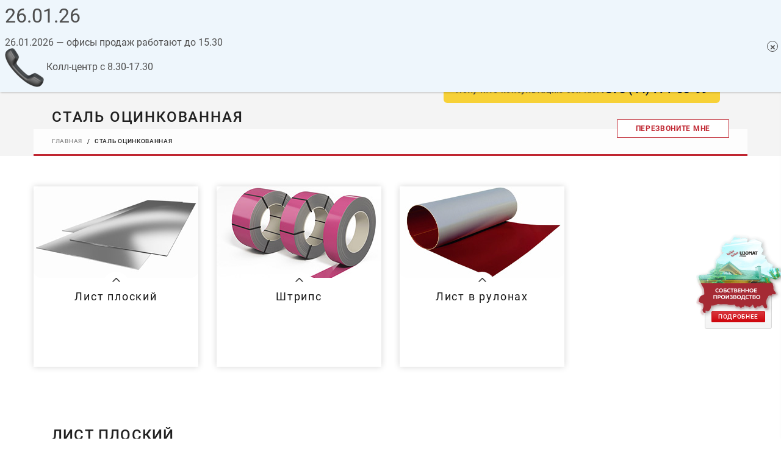

--- FILE ---
content_type: text/html
request_url: https://izomat.by/stal-otsinkovannaya/
body_size: 121420
content:
<!-- Alter HTML was skipped because the HTML is too big to process! (limit is set to 600000 bytes) -->
<!DOCTYPE html><html class="wide wow-animation" lang="ru"><head><meta charset="UTF-8"><meta name="viewport" content="width=device-width, initial-scale=1.0"><meta name="yandex-verification" content="99f2130bdfeb6c75" /><meta name='wmail-verification' content='c7b288add03f97e310d8912df443b35f' /><meta name="google-site-verification" content="c15WiS0IqlewpB035Ivywf27D9DWRzdT5zYxIUSPVUU" /><meta name="theme-color" content="#ffffff"><meta http-equiv="X-UA-Compatible" content="IE=edge"><meta name="format-detection" content="telephone=no"><meta name="msapplication-TileColor" content="#2b5797"><meta name="msapplication-config" content="/wp-content/themes/izomat_theme/img_iz/favicons/browserconfig.xml"><link rel="manifest" href="/wp-content/themes/izomat_theme/img_iz/favicons/site.webmanifest"><link rel="shortcut icon" href="/wp-content/themes/izomat_theme/img_iz/favicons/favicon.ico"><link rel="mask-icon" href="/wp-content/themes/izomat_theme/img_iz/favicons/safari-pinned-tab.svg" color="#5bbad5"><link rel="apple-touch-icon" sizes="180x180" href="/wp-content/themes/izomat_theme/img_iz/favicons/apple-touch-icon.png"><link rel="icon" type="image/png" sizes="32x32" href="/wp-content/themes/izomat_theme/img_iz/favicons/favicon-32x32.png"><link rel="icon" type="image/png" sizes="16x16" href="/wp-content/themes/izomat_theme/img_iz/favicons/favicon-16x16.png"><link rel="preload" href="/wp-content/themes/izomat_theme/fonts/Roboto-Regular.woff2" as="font" type="font/woff2" crossorigin><link rel="preload" href="/wp-content/themes/izomat_theme/fonts/Roboto-Bold.woff2" as="font" type="font/woff2" crossorigin><link rel="preload" href="https://izomat.by/wp-content/cache/autoptimize/css/autoptimize_single_64ac31699f5326cb3c76122498b76f66.css" as="style" onload="this.onload=null;this.rel='stylesheet'"> <noscript><link rel="stylesheet" href="/wp-content/plugins/contact-form-7/includes/css/styles.css"></noscript><link rel="preload" href="https://izomat.by/wp-content/cache/autoptimize/css/autoptimize_single_ae988d336ed9165eed6c5e23919fd209.css" as="style" onload="this.onload=null;this.rel='stylesheet'"> <noscript><link rel="stylesheet" href="/wp-content/themes/izomat_theme/css/main-styles.css"></noscript><link rel="preload" href="/wp-content/themes/izomat_theme/js/jquery.min.js" as="script"> <script>var _mtm=window._mtm=window._mtm||[];_mtm.push({'mtm.startTime':(new Date().getTime()),'event':'mtm.Start'});(function(){var d=document,g=d.createElement('script'),s=d.getElementsByTagName('script')[0];g.src='https://stat1.clickfraud.dev/js/container_MrPCS88d.js';s.parentNode.insertBefore(g,s);})();</script> <style>@font-face{font-family:Roboto;src:local('Roboto Bold Italic'),local('Roboto-BoldItalic'),url(/wp-content/themes/izomat_theme/fonts/Roboto-BoldItalic.woff2) format('woff2'),url(/wp-content/themes/izomat_theme/fonts/Roboto-BoldItalic.woff) format('woff'),url(/wp-content/themes/izomat_theme/fonts/Roboto-BoldItalic.svg#Roboto-BoldItalic) format('svg');font-weight:700;font-style:italic;font-display:swap}@font-face{font-family:Roboto;src:local('Roboto Bold'),local('Roboto-Bold'),url(/wp-content/themes/izomat_theme/fonts/Roboto-Bold.woff2) format('woff2'),url(/wp-content/themes/izomat_theme/fonts/Roboto-Bold.woff) format('woff'),url(/wp-content/themes/izomat_theme/fonts/Roboto-Bold.svg#Roboto-Bold) format('svg');font-weight:700;font-style:normal;font-display:swap}@font-face{font-family:Roboto;src:local('Roboto #000 Italic'),local('Roboto-BlackItalic'),url(/wp-content/themes/izomat_theme/fonts/Roboto-BlackItalic.woff2) format('woff2'),url(/wp-content/themes/izomat_theme/fonts/Roboto-BlackItalic.woff) format('woff'),url(/wp-content/themes/izomat_theme/fonts/Roboto-BlackItalic.svg#Roboto-BlackItalic) format('svg');font-weight:900;font-style:italic;font-display:swap}@font-face{font-family:Roboto;src:local('Roboto Black'),local('Roboto-Black'),url(/wp-content/themes/izomat_theme/fonts/Roboto-Black.woff2) format('woff2'),url(/wp-content/themes/izomat_theme/fonts/Roboto-Black.woff) format('woff'),url(/wp-content/themes/izomat_theme/fonts/Roboto-Black.svg#Roboto-Black) format('svg');font-weight:900;font-style:normal;font-display:swap}@font-face{font-family:Roboto;src:local('Roboto Medium Italic'),local('Roboto-MediumItalic'),url(/wp-content/themes/izomat_theme/fonts/Roboto-MediumItalic.woff2) format('woff2'),url(/wp-content/themes/izomat_theme/fonts/Roboto-MediumItalic.woff) format('woff'),url(/wp-content/themes/izomat_theme/fonts/Roboto-MediumItalic.svg#Roboto-MediumItalic) format('svg');font-weight:500;font-style:italic;font-display:swap}@font-face{font-family:Roboto;src:local('Roboto Italic'),local('Roboto-Italic'),url(/wp-content/themes/izomat_theme/fonts/Roboto-Italic.woff2) format('woff2'),url(/wp-content/themes/izomat_theme/fonts/Roboto-Italic.woff) format('woff'),url(/wp-content/themes/izomat_theme/fonts/Roboto-Italic.svg#Roboto-Italic) format('svg');font-weight:400;font-style:italic;font-display:swap}@font-face{font-family:Roboto;src:local('Roboto Thin'),local('Roboto-Thin'),url(/wp-content/themes/izomat_theme/fonts/Roboto-Thin.woff2) format('woff2'),url(/wp-content/themes/izomat_theme/fonts/Roboto-Thin.woff) format('woff'),url(/wp-content/themes/izomat_theme/fonts/Roboto-Thin.svg#Roboto-Thin) format('svg');font-weight:100;font-style:normal;font-display:swap}@font-face{font-family:Roboto;src:local('Roboto Medium'),local('Roboto-Medium'),url(/wp-content/themes/izomat_theme/fonts/Roboto-Medium.woff2) format('woff2'),url(/wp-content/themes/izomat_theme/fonts/Roboto-Medium.woff) format('woff'),url(/wp-content/themes/izomat_theme/fonts/Roboto-Medium.svg#Roboto-Medium) format('svg');font-weight:500;font-style:normal;font-display:swap}@font-face{font-family:Roboto;src:local('Roboto'),local('Roboto-Regular'),url(/wp-content/themes/izomat_theme/fonts/Roboto-Regular.woff2) format('woff2'),url(/wp-content/themes/izomat_theme/fonts/Roboto-Regular.woff) format('woff'),url(/wp-content/themes/izomat_theme/fonts/Roboto-Regular.svg#Roboto-Regular) format('svg');font-weight:400;font-style:normal;font-display:swap}@font-face{font-family:Roboto;src:local('Roboto Thin Italic'),local('Roboto-ThinItalic'),url(/wp-content/themes/izomat_theme/fonts/Roboto-ThinItalic.woff2) format('woff2'),url(/wp-content/themes/izomat_theme/fonts/Roboto-ThinItalic.woff) format('woff'),url(/wp-content/themes/izomat_theme/fonts/Roboto-ThinItalic.svg#Roboto-ThinItalic) format('svg');font-weight:100;font-style:italic;font-display:swap}@font-face{font-family:Roboto;src:local('Roboto Light Italic'),local('Roboto-LightItalic'),url(/wp-content/themes/izomat_theme/fonts/Roboto-LightItalic.woff2) format('woff2'),url(/wp-content/themes/izomat_theme/fonts/Roboto-LightItalic.woff) format('woff'),url(/wp-content/themes/izomat_theme/fonts/Roboto-LightItalic.svg#Roboto-LightItalic) format('svg');font-weight:300;font-style:italic;font-display:swap}@font-face{font-family:Roboto;src:local('Roboto Light'),local('Roboto-Light'),url(/wp-content/themes/izomat_theme/fonts/Roboto-Light.woff2) format('woff2'),url(/wp-content/themes/izomat_theme/fonts/Roboto-Light.woff) format('woff'),url(/wp-content/themes/izomat_theme/fonts/Roboto-Light.svg#Roboto-Light) format('svg');font-weight:300;font-style:normal;font-display:swap}</style><meta name='robots' content='index, follow, max-image-preview:large, max-snippet:-1, max-video-preview:-1' /><title>Оцинкованная сталь купить в Минске, изделия из оцинкованной стали цена</title><meta name="description" content="Сталь оцинкованная в Минске от производителя &quot;Изомат-строй&quot; ⭐️ Высокие стандарты качества ✔️ Квалифицированные специалисты ⭐️ Премиальные материалы ✔️ Ведущий производитель ⭐️ 18 лет на рынке" /><link rel="canonical" href="https://izomat.by/stal-otsinkovannaya/" /><meta property="og:locale" content="ru_RU" /><meta property="og:type" content="article" /><meta property="og:title" content="Оцинкованная сталь купить в Минске, изделия из оцинкованной стали цена" /><meta property="og:description" content="Сталь оцинкованная в Минске от производителя &quot;Изомат-строй&quot; ⭐️ Высокие стандарты качества ✔️ Квалифицированные специалисты ⭐️ Премиальные материалы ✔️ Ведущий производитель ⭐️ 18 лет на рынке" /><meta property="og:url" content="https://izomat.by/stal-otsinkovannaya/" /><meta property="og:site_name" content="ООО «ИЗОМАТ-СТРОЙ»" /><meta name="twitter:card" content="summary_large_image" /><style media="all">@charset "UTF-8";@media not (prefers-reduced-motion){.components-animate__appear{animation:components-animate__appear-animation .1s cubic-bezier(0,0,.2,1) 0s;animation-fill-mode:forwards}}.components-animate__appear.is-from-top,.components-animate__appear.is-from-top.is-from-left{transform-origin:top left}.components-animate__appear.is-from-top.is-from-right{transform-origin:top right}.components-animate__appear.is-from-bottom,.components-animate__appear.is-from-bottom.is-from-left{transform-origin:bottom left}.components-animate__appear.is-from-bottom.is-from-right{transform-origin:bottom right}@keyframes components-animate__appear-animation{0%{transform:translateY(-2em) scaleY(0) scaleX(0)}to{transform:translateY(0) scaleY(1) scaleX(1)}}@media not (prefers-reduced-motion){.components-animate__slide-in{animation:components-animate__slide-in-animation .1s cubic-bezier(0,0,.2,1);animation-fill-mode:forwards}.components-animate__slide-in.is-from-left{transform:translateX(100%)}.components-animate__slide-in.is-from-right{transform:translateX(-100%)}}@keyframes components-animate__slide-in-animation{to{transform:translateX(0)}}@media not (prefers-reduced-motion){.components-animate__loading{animation:components-animate__loading 1.6s ease-in-out infinite}}@keyframes components-animate__loading{0%{opacity:.5}50%{opacity:1}to{opacity:.5}}.components-autocomplete__popover .components-popover__content{min-width:200px;padding:8px}.components-autocomplete__result.components-button{display:flex;height:auto;min-height:36px;text-align:left;width:100%}.components-autocomplete__result.components-button:focus:not(:disabled){box-shadow:inset 0 0 0 1px #fff,0 0 0 var(--wp-admin-border-width-focus) var(--wp-admin-theme-color);outline:2px solid #0000}.components-badge{box-sizing:border-box}.components-badge *,.components-badge :after,.components-badge :before{box-sizing:inherit}.components-badge{background-color:color-mix(in srgb,#fff 90%,var(--base-color));border-radius:2px;color:color-mix(in srgb,#000 50%,var(--base-color));display:inline-block;line-height:0;max-width:100%;min-height:24px;padding:2px 8px}.components-badge:where(.is-default){background-color:#f0f0f0;color:#2f2f2f}.components-badge.has-icon{padding-inline-start:4px}.components-badge.is-info{--base-color:#3858e9}.components-badge.is-warning{--base-color:#f0b849}.components-badge.is-error{--base-color:#cc1818}.components-badge.is-success{--base-color:#4ab866}.components-badge__flex-wrapper{align-items:center;display:inline-flex;font-size:12px;font-weight:400;gap:2px;line-height:20px;max-width:100%}.components-badge__icon{flex-shrink:0}.components-badge__content{overflow:hidden;text-overflow:ellipsis;white-space:nowrap}.components-button-group{display:inline-block}.components-button-group .components-button{border-radius:0;box-shadow:inset 0 0 0 1px #1e1e1e;color:#1e1e1e;display:inline-flex}.components-button-group .components-button+.components-button{margin-left:-1px}.components-button-group .components-button:first-child{border-radius:2px 0 0 2px}.components-button-group .components-button:last-child{border-radius:0 2px 2px 0}.components-button-group .components-button.is-primary,.components-button-group .components-button:focus{position:relative;z-index:1}.components-button-group .components-button.is-primary{box-shadow:inset 0 0 0 1px #1e1e1e}.components-button{-webkit-appearance:none;background:0 0;border:0;cursor:pointer;display:inline-flex;font-family:inherit;font-size:13px;margin:0;text-decoration:none}@media not (prefers-reduced-motion){.components-button{transition:box-shadow .1s linear}}.components-button{align-items:center;border-radius:2px;box-sizing:border-box;color:var(--wp-components-color-foreground,#1e1e1e);height:36px;padding:6px 12px}.components-button.is-next-40px-default-size{height:40px}.components-button:hover:not(:disabled,[aria-disabled=true]),.components-button[aria-expanded=true]{color:var(--wp-components-color-accent,var(--wp-admin-theme-color,#3858e9))}.components-button:focus:not(:disabled){box-shadow:0 0 0 var(--wp-admin-border-width-focus) var(--wp-components-color-accent,var(--wp-admin-theme-color,#3858e9));outline:3px solid #0000}.components-button.is-primary{background:var(--wp-components-color-accent,var(--wp-admin-theme-color,#3858e9));color:var(--wp-components-color-accent-inverted,#fff);outline:1px solid #0000;text-decoration:none;text-shadow:none;white-space:nowrap}.components-button.is-primary:hover:not(:disabled){background:var(--wp-components-color-accent-darker-10,var(--wp-admin-theme-color-darker-10,#2145e6));color:var(--wp-components-color-accent-inverted,#fff)}.components-button.is-primary:active:not(:disabled){background:var(--wp-components-color-accent-darker-20,var(--wp-admin-theme-color-darker-20,#183ad6));border-color:var(--wp-components-color-accent-darker-20,var(--wp-admin-theme-color-darker-20,#183ad6));color:var(--wp-components-color-accent-inverted,#fff)}.components-button.is-primary:focus:not(:disabled){box-shadow:inset 0 0 0 1px var(--wp-components-color-background,#fff),0 0 0 var(--wp-admin-border-width-focus) var(--wp-components-color-accent,var(--wp-admin-theme-color,#3858e9))}.components-button.is-primary:disabled,.components-button.is-primary:disabled:active:enabled,.components-button.is-primary[aria-disabled=true],.components-button.is-primary[aria-disabled=true]:active:enabled,.components-button.is-primary[aria-disabled=true]:enabled{background:var(--wp-components-color-accent,var(--wp-admin-theme-color,#3858e9));border-color:var(--wp-components-color-accent,var(--wp-admin-theme-color,#3858e9));color:#fff6;outline:none}.components-button.is-primary:disabled:active:enabled:focus:enabled,.components-button.is-primary:disabled:focus:enabled,.components-button.is-primary[aria-disabled=true]:active:enabled:focus:enabled,.components-button.is-primary[aria-disabled=true]:enabled:focus:enabled,.components-button.is-primary[aria-disabled=true]:focus:enabled{box-shadow:inset 0 0 0 1px var(--wp-components-color-background,#fff),0 0 0 var(--wp-admin-border-width-focus) var(--wp-components-color-accent,var(--wp-admin-theme-color,#3858e9))}.components-button.is-primary.is-busy,.components-button.is-primary.is-busy:disabled,.components-button.is-primary.is-busy[aria-disabled=true]{background-image:linear-gradient(-45deg,var(--wp-components-color-accent,var(--wp-admin-theme-color,#3858e9)) 33%,var(--wp-components-color-accent-darker-20,var(--wp-admin-theme-color-darker-20,#183ad6)) 33%,var(--wp-components-color-accent-darker-20,var(--wp-admin-theme-color-darker-20,#183ad6)) 70%,var(--wp-components-color-accent,var(--wp-admin-theme-color,#3858e9)) 70%);background-size:100px 100%;border-color:var(--wp-components-color-accent,var(--wp-admin-theme-color,#3858e9));color:var(--wp-components-color-accent-inverted,#fff)}.components-button.is-secondary,.components-button.is-tertiary{outline:1px solid #0000}.components-button.is-secondary:active:not(:disabled),.components-button.is-tertiary:active:not(:disabled){box-shadow:none}.components-button.is-secondary:disabled,.components-button.is-secondary[aria-disabled=true],.components-button.is-secondary[aria-disabled=true]:hover,.components-button.is-tertiary:disabled,.components-button.is-tertiary[aria-disabled=true],.components-button.is-tertiary[aria-disabled=true]:hover{background:#0000;color:#949494;transform:none}.components-button.is-secondary{background:#0000;box-shadow:inset 0 0 0 1px var(--wp-components-color-accent,var(--wp-admin-theme-color,#3858e9)),0 0 0 currentColor;color:var(--wp-components-color-accent,var(--wp-admin-theme-color,#3858e9));outline:1px solid #0000;white-space:nowrap}.components-button.is-secondary:hover:not(:disabled,[aria-disabled=true],.is-pressed){background:color-mix(in srgb,var(--wp-components-color-accent,var(--wp-admin-theme-color,#3858e9)) 4%,#0000);box-shadow:inset 0 0 0 1px var(--wp-components-color-accent-darker-20,var(--wp-admin-theme-color-darker-20,#183ad6));color:var(--wp-components-color-accent-darker-20,var(--wp-admin-theme-color-darker-20,#183ad6))}.components-button.is-secondary:disabled:not(:focus),.components-button.is-secondary[aria-disabled=true]:hover:not(:focus),.components-button.is-secondary[aria-disabled=true]:not(:focus){box-shadow:inset 0 0 0 1px #ddd}.components-button.is-secondary:focus:not(:disabled){box-shadow:0 0 0 currentColor inset,0 0 0 var(--wp-admin-border-width-focus) var(--wp-components-color-accent,var(--wp-admin-theme-color,#3858e9))}.components-button.is-tertiary{background:#0000;color:var(--wp-components-color-accent,var(--wp-admin-theme-color,#3858e9));white-space:nowrap}.components-button.is-tertiary:hover:not(:disabled,[aria-disabled=true],.is-pressed){background:color-mix(in srgb,var(--wp-components-color-accent,var(--wp-admin-theme-color,#3858e9)) 4%,#0000);color:var(--wp-components-color-accent-darker-20,var(--wp-admin-theme-color-darker-20,#183ad6))}.components-button.is-tertiary:active:not(:disabled,[aria-disabled=true]){background:color-mix(in srgb,var(--wp-components-color-accent,var(--wp-admin-theme-color,#3858e9)) 8%,#0000)}p+.components-button.is-tertiary{margin-left:-6px}.components-button.is-tertiary:disabled:not(:focus),.components-button.is-tertiary[aria-disabled=true]:hover:not(:focus),.components-button.is-tertiary[aria-disabled=true]:not(:focus){box-shadow:none;outline:none}.components-button.is-destructive{--wp-components-color-accent:#cc1818;--wp-components-color-accent-darker-10:#9e1313;--wp-components-color-accent-darker-20:#710d0d}.components-button.is-destructive:not(.is-primary):not(.is-secondary):not(.is-tertiary):not(.is-link){color:#cc1818}.components-button.is-destructive:not(.is-primary):not(.is-secondary):not(.is-tertiary):not(.is-link):hover:not(:disabled,[aria-disabled=true]){color:#710d0d}.components-button.is-destructive:not(.is-primary):not(.is-secondary):not(.is-tertiary):not(.is-link):focus{box-shadow:0 0 0 var(--wp-admin-border-width-focus) #cc1818}.components-button.is-destructive:not(.is-primary):not(.is-secondary):not(.is-tertiary):not(.is-link):active:not(:disabled,[aria-disabled=true]){background:#ccc}.components-button.is-destructive:not(.is-primary):not(.is-secondary):not(.is-tertiary):not(.is-link):disabled,.components-button.is-destructive:not(.is-primary):not(.is-secondary):not(.is-tertiary):not(.is-link)[aria-disabled=true]{color:#949494}.components-button.is-destructive.is-secondary:hover:not(:disabled,[aria-disabled=true]),.components-button.is-destructive.is-tertiary:hover:not(:disabled,[aria-disabled=true]){background:#cc18180a}.components-button.is-destructive.is-secondary:active:not(:disabled,[aria-disabled=true]),.components-button.is-destructive.is-tertiary:active:not(:disabled,[aria-disabled=true]){background:#cc181814}.components-button.is-link{background:0 0;border:0;border-radius:0;box-shadow:none;color:var(--wp-components-color-accent,var(--wp-admin-theme-color,#3858e9));margin:0;outline:none;padding:0;text-align:left;text-decoration:underline}@media not (prefers-reduced-motion){.components-button.is-link{transition-duration:.05s;transition-property:border,background,color;transition-timing-function:ease-in-out}}.components-button.is-link{height:auto}.components-button.is-link:focus{border-radius:2px}.components-button.is-link:disabled,.components-button.is-link[aria-disabled=true]{color:#949494}.components-button:not(:disabled,[aria-disabled=true]):active{color:var(--wp-components-color-foreground,#1e1e1e)}.components-button:disabled,.components-button[aria-disabled=true]{color:#949494;cursor:default}@media not (prefers-reduced-motion){.components-button.is-busy,.components-button.is-secondary.is-busy,.components-button.is-secondary.is-busy:disabled,.components-button.is-secondary.is-busy[aria-disabled=true]{animation:components-button__busy-animation 2.5s linear infinite}}.components-button.is-busy,.components-button.is-secondary.is-busy,.components-button.is-secondary.is-busy:disabled,.components-button.is-secondary.is-busy[aria-disabled=true]{background-image:linear-gradient(-45deg,#fafafa 33%,#e0e0e0 0,#e0e0e0 70%,#fafafa 0);background-size:100px 100%}.components-button.is-compact{height:32px}.components-button.is-compact.has-icon:not(.has-text){min-width:32px;padding:0}.components-button.is-small{font-size:11px;height:24px;line-height:22px;padding:0 8px}.components-button.is-small.has-icon:not(.has-text){min-width:24px;padding:0}.components-button.has-icon{justify-content:center;min-width:36px;padding:6px}.components-button.has-icon.is-next-40px-default-size{min-width:40px}.components-button.has-icon .dashicon{align-items:center;box-sizing:initial;display:inline-flex;justify-content:center;padding:2px}.components-button.has-icon.has-text{gap:4px;justify-content:start;padding-left:8px;padding-right:12px}.components-button.has-icon.has-text.has-icon-right{padding-left:12px;padding-right:8px}.components-button.is-pressed,.components-button.is-pressed:hover{color:var(--wp-components-color-foreground-inverted,#fff)}.components-button.is-pressed:hover:not(:disabled,[aria-disabled=true]),.components-button.is-pressed:not(:disabled,[aria-disabled=true]){background:var(--wp-components-color-foreground,#1e1e1e)}.components-button.is-pressed:disabled,.components-button.is-pressed[aria-disabled=true]{color:#949494}.components-button.is-pressed:disabled:not(.is-primary):not(.is-secondary):not(.is-tertiary),.components-button.is-pressed[aria-disabled=true]:not(.is-primary):not(.is-secondary):not(.is-tertiary){background:#949494;color:var(--wp-components-color-foreground-inverted,#fff)}.components-button.is-pressed:focus:not(:disabled){box-shadow:inset 0 0 0 1px var(--wp-components-color-background,#fff),0 0 0 var(--wp-admin-border-width-focus) var(--wp-components-color-accent,var(--wp-admin-theme-color,#3858e9));outline:2px solid #0000}.components-button svg{fill:currentColor;outline:none}@media (forced-colors:active){.components-button svg{fill:CanvasText}}.components-button .components-visually-hidden{height:auto}@keyframes components-button__busy-animation{0%{background-position:200px 0}}.components-calendar{background-color:var(--wp-components-color-background,#fff);color:var(--wp-components-color-foreground,#1e1e1e);display:inline-block;font-size:13px;font-weight:400;position:relative;z-index:0}.components-calendar,.components-calendar *,.components-calendar :after,.components-calendar :before{box-sizing:border-box}.components-calendar__day{padding:0;position:relative}.components-calendar__day:has(.components-calendar__day-button:disabled){color:var(--wp-components-color-gray-600,#949494)}.components-calendar__day:has(.components-calendar__day-button:focus-visible),.components-calendar__day:has(.components-calendar__day-button:hover:not(:disabled)){color:var(--wp-components-color-accent,var(--wp-admin-theme-color,#3858e9))}.components-calendar__day-button{align-items:center;background:0 0;border:none;border-radius:2px;color:inherit;cursor:pointer;display:flex;font:inherit;font-variant-numeric:tabular-nums;height:32px;justify-content:center;margin:0;padding:0;position:relative;width:32px}.components-calendar__day-button:before{border:none;border-radius:2px;content:"";inset:0;position:absolute;z-index:-1}.components-calendar__day-button:after{content:"";inset:0;pointer-events:none;position:absolute;z-index:1}.components-calendar__day-button:disabled{cursor:revert}@media (forced-colors:active){.components-calendar__day-button:disabled{text-decoration:line-through}}.components-calendar__day-button:focus-visible{outline:var(--wp-admin-border-width-focus) solid var(--wp-components-color-accent,var(--wp-admin-theme-color,#3858e9));outline-offset:1px}.components-calendar__caption-label{align-items:center;border:0;display:inline-flex;position:relative;text-transform:capitalize;white-space:nowrap;z-index:1}.components-calendar__button-next,.components-calendar__button-previous{align-items:center;-moz-appearance:none;-webkit-appearance:none;appearance:none;background:0 0;border:none;border-radius:2px;color:inherit;cursor:pointer;display:inline-flex;height:32px;justify-content:center;margin:0;padding:0;position:relative;width:32px}.components-calendar__button-next:disabled,.components-calendar__button-next[aria-disabled=true],.components-calendar__button-previous:disabled,.components-calendar__button-previous[aria-disabled=true]{color:var(--wp-components-color-gray-600,#949494);cursor:revert}.components-calendar__button-next:focus-visible,.components-calendar__button-previous:focus-visible{outline:var(--wp-admin-border-width-focus) solid var(--wp-components-color-accent,var(--wp-admin-theme-color,#3858e9))}.components-calendar__chevron{display:inline-block;fill:currentColor;height:16px;width:16px}.components-calendar[dir=rtl] .components-calendar__nav .components-calendar__chevron{transform:rotate(180deg);transform-origin:50%}.components-calendar__month-caption{align-content:center;display:flex;height:32px;justify-content:center;margin-bottom:12px}.components-calendar__months{display:flex;flex-wrap:wrap;gap:16px;justify-content:center;max-width:fit-content;position:relative}.components-calendar__month-grid{border-collapse:initial;border-spacing:0 4px}.components-calendar__nav{align-items:center;display:flex;height:32px;inset-block-start:0;inset-inline-end:0;inset-inline-start:0;justify-content:space-between;position:absolute}.components-calendar__weekday{color:var(--wp-components-color-gray-700,#757575);height:32px;padding:0;text-align:center;text-transform:uppercase;width:32px}.components-calendar__day--today:after{border:2px solid;border-radius:50%;content:"";height:0;inset-block-start:2px;inset-inline-end:2px;position:absolute;width:0;z-index:1}.components-calendar__day--selected:not(.components-calendar__range-middle):has(.components-calendar__day-button,.components-calendar__day-button:hover:not(:disabled)){color:var(--wp-components-color-foreground-inverted,#fff)}.components-calendar__day--selected:not(.components-calendar__range-middle) .components-calendar__day-button:before{background-color:var(--wp-components-color-foreground,#1e1e1e);border:1px solid #0000}.components-calendar__day--selected:not(.components-calendar__range-middle) .components-calendar__day-button:disabled:before{background-color:var(--wp-components-color-gray-600,#949494)}.components-calendar__day--selected:not(.components-calendar__range-middle) .components-calendar__day-button:hover:not(:disabled):before{background-color:var(--wp-components-color-gray-800,#2f2f2f)}.components-calendar__day--hidden{visibility:hidden}.components-calendar__range-start:not(.components-calendar__range-end) .components-calendar__day-button,.components-calendar__range-start:not(.components-calendar__range-end) .components-calendar__day-button:before{border-end-end-radius:0;border-start-end-radius:0}.components-calendar__range-middle .components-calendar__day-button:before{background-color:color-mix(in srgb,var(--wp-components-color-accent,var(--wp-admin-theme-color,#3858e9)) 4%,#0000);border-color:#0000;border-radius:0;border-style:solid;border-width:1px 0}.components-calendar__range-end:not(.components-calendar__range-start) .components-calendar__day-button,.components-calendar__range-end:not(.components-calendar__range-start) .components-calendar__day-button:before{border-end-start-radius:0;border-start-start-radius:0}.components-calendar__day--preview svg{color:color-mix(in srgb,var(--wp-components-color-accent,var(--wp-admin-theme-color,#3858e9)) 16%,#0000);inset:0;pointer-events:none;position:absolute}@media (forced-colors:active){.components-calendar__day--preview svg{color:inherit}}.components-calendar[dir=rtl] .components-calendar__day--preview svg{transform:scaleX(-1)}.components-calendar__day--preview.components-calendar__range-middle .components-calendar__day-button:before{border:none}@keyframes slide-in-left{0%{transform:translateX(-100%)}to{transform:translateX(0)}}@keyframes slide-in-right{0%{transform:translateX(100%)}to{transform:translateX(0)}}@keyframes slide-out-left{0%{transform:translateX(0)}to{transform:translateX(-100%)}}@keyframes slide-out-right{0%{transform:translateX(0)}to{transform:translateX(100%)}}@keyframes fade-in{0%{opacity:0}to{opacity:1}}@keyframes fade-out{0%{opacity:1}to{opacity:0}}.components-calendar__caption-after-enter,.components-calendar__caption-after-exit,.components-calendar__caption-before-enter,.components-calendar__caption-before-exit,.components-calendar__weeks-after-enter,.components-calendar__weeks-after-exit,.components-calendar__weeks-before-enter,.components-calendar__weeks-before-exit{animation-duration:0s;animation-fill-mode:forwards;animation-timing-function:cubic-bezier(.4,0,.2,1)}@media not (prefers-reduced-motion){.components-calendar__caption-after-enter,.components-calendar__caption-after-exit,.components-calendar__caption-before-enter,.components-calendar__caption-before-exit,.components-calendar__weeks-after-enter,.components-calendar__weeks-after-exit,.components-calendar__weeks-before-enter,.components-calendar__weeks-before-exit{animation-duration:.3s}}.components-calendar[dir=rtl] .components-calendar__weeks-after-enter,.components-calendar__weeks-before-enter{animation-name:slide-in-left}.components-calendar[dir=rtl] .components-calendar__weeks-after-exit,.components-calendar__weeks-before-exit{animation-name:slide-out-left}.components-calendar[dir=rtl] .components-calendar__weeks-before-enter,.components-calendar__weeks-after-enter{animation-name:slide-in-right}.components-calendar[dir=rtl] .components-calendar__weeks-before-exit,.components-calendar__weeks-after-exit{animation-name:slide-out-right}.components-calendar__caption-after-enter{animation-name:fade-in}.components-calendar__caption-after-exit{animation-name:fade-out}.components-calendar__caption-before-enter{animation-name:fade-in}.components-calendar__caption-before-exit{animation-name:fade-out}.components-checkbox-control{--checkbox-input-size:24px}@media (min-width:600px){.components-checkbox-control{--checkbox-input-size:16px}}.components-checkbox-control{--checkbox-input-margin:8px}.components-checkbox-control__label{cursor:pointer;line-height:var(--checkbox-input-size)}.components-checkbox-control__input[type=checkbox]{border:1px solid #949494;border-radius:2px;box-shadow:0 0 0 #0000;font-family:-apple-system,BlinkMacSystemFont,Segoe UI,Roboto,Oxygen-Sans,Ubuntu,Cantarell,Helvetica Neue,sans-serif;font-size:16px;line-height:normal;margin-right:12px;padding:6px 8px;transition:none}@media not (prefers-reduced-motion){.components-checkbox-control__input[type=checkbox]{transition:box-shadow .1s linear}}@media (min-width:600px){.components-checkbox-control__input[type=checkbox]{font-size:13px;line-height:normal}}.components-checkbox-control__input[type=checkbox]:focus{border-color:var(--wp-admin-theme-color);box-shadow:0 0 0 .5px var(--wp-admin-theme-color)}.components-checkbox-control__input[type=checkbox]::-webkit-input-placeholder{color:#1e1e1e9e}.components-checkbox-control__input[type=checkbox]::-moz-placeholder{color:#1e1e1e9e}.components-checkbox-control__input[type=checkbox]:-ms-input-placeholder{color:#1e1e1e9e}.components-checkbox-control__input[type=checkbox]:focus{box-shadow:0 0 0 2px #fff,0 0 0 4px var(--wp-admin-theme-color)}.components-checkbox-control__input[type=checkbox]:checked{background:var(--wp-admin-theme-color);border-color:var(--wp-admin-theme-color)}.components-checkbox-control__input[type=checkbox]:checked::-ms-check{opacity:0}.components-checkbox-control__input[type=checkbox]:checked:before,.components-checkbox-control__input[type=checkbox][aria-checked=mixed]:before{color:#fff;margin:-3px -5px}@media (min-width:782px){.components-checkbox-control__input[type=checkbox]:checked:before,.components-checkbox-control__input[type=checkbox][aria-checked=mixed]:before{margin:-4px 0 0 -5px}}.components-checkbox-control__input[type=checkbox][aria-checked=mixed]{background:var(--wp-admin-theme-color);border-color:var(--wp-admin-theme-color)}.components-checkbox-control__input[type=checkbox][aria-checked=mixed]:before{content:"\f460";display:inline-block;float:left;font:normal 30px/1 dashicons;vertical-align:middle;width:16px;speak:none;-webkit-font-smoothing:antialiased;-moz-osx-font-smoothing:grayscale}@media (min-width:782px){.components-checkbox-control__input[type=checkbox][aria-checked=mixed]:before{float:none;font-size:21px}}.components-checkbox-control__input[type=checkbox]:disabled,.components-checkbox-control__input[type=checkbox][aria-disabled=true]{background:#f0f0f0;border-color:#ddd;cursor:default;opacity:1}.components-checkbox-control__input[type=checkbox]{appearance:none;background:#fff;clear:none;color:#1e1e1e;cursor:pointer;display:inline-block;height:var(--checkbox-input-size);line-height:0;margin:0 4px 0 0;outline:0;padding:0!important;text-align:center;vertical-align:top;width:var(--checkbox-input-size)}@media not (prefers-reduced-motion){.components-checkbox-control__input[type=checkbox]{transition:border-color .1s ease-in-out}}.components-checkbox-control__input[type=checkbox]:focus{box-shadow:0 0 0 var(--wp-admin-border-width-focus) #fff,0 0 0 calc(var(--wp-admin-border-width-focus)*2) var(--wp-admin-theme-color);outline:2px solid #0000;outline-offset:2px}.components-checkbox-control__input[type=checkbox]:checked,.components-checkbox-control__input[type=checkbox]:indeterminate{background:var(--wp-components-color-accent,var(--wp-admin-theme-color,#3858e9));border-color:var(--wp-components-color-accent,var(--wp-admin-theme-color,#3858e9))}.components-checkbox-control__input[type=checkbox]:checked::-ms-check,.components-checkbox-control__input[type=checkbox]:indeterminate::-ms-check{opacity:0}.components-checkbox-control__input[type=checkbox]:checked:before{content:none}.components-checkbox-control__input-container{aspect-ratio:1;display:inline-block;flex-shrink:0;line-height:1;margin-right:var(--checkbox-input-margin);position:relative;vertical-align:middle;width:var(--checkbox-input-size)}svg.components-checkbox-control__checked,svg.components-checkbox-control__indeterminate{--checkmark-size:var(--checkbox-input-size);fill:#fff;cursor:pointer;height:var(--checkmark-size);left:50%;pointer-events:none;position:absolute;top:50%;transform:translate(-50%,-50%);-webkit-user-select:none;user-select:none;width:var(--checkmark-size)}@media (min-width:600px){svg.components-checkbox-control__checked,svg.components-checkbox-control__indeterminate{--checkmark-size:calc(var(--checkbox-input-size) + 4px)}}.components-checkbox-control__help{display:inline-block;margin-inline-start:calc(var(--checkbox-input-size) + var(--checkbox-input-margin))}.components-circular-option-picker{display:inline-block;min-width:188px;width:100%}.components-circular-option-picker .components-circular-option-picker__custom-clear-wrapper{display:flex;justify-content:flex-end;margin-top:12px}.components-circular-option-picker .components-circular-option-picker__swatches{display:flex;flex-wrap:wrap;gap:12px;position:relative;z-index:1}.components-circular-option-picker>:not(.components-circular-option-picker__swatches){position:relative;z-index:0}.components-circular-option-picker__option-wrapper{display:inline-block;height:28px;transform:scale(1);vertical-align:top;width:28px}@media not (prefers-reduced-motion){.components-circular-option-picker__option-wrapper{transition:transform .1s ease;will-change:transform}}.components-circular-option-picker__option-wrapper:hover{transform:scale(1.2)}.components-circular-option-picker__option-wrapper>div{height:100%;width:100%}.components-circular-option-picker__option-wrapper:before{background:url("data:image/svg+xml;charset=utf-8,%3Csvg xmlns='http://www.w3.org/2000/svg' width='28' height='28' fill='none'%3E%3Cpath fill='%23555d65' d='M6 8V6H4v2zm2 0V6h2v2zm2 8H8v-2h2zm2 0v-2h2v2zm0 2v-2h-2v2H8v2h2v-2zm2 0v2h-2v-2zm2 0h-2v-2h2z'/%3E%3Cpath fill='%23555d65' fill-rule='evenodd' d='M18 18h2v-2h-2v-2h2v-2h-2v-2h2V8h-2v2h-2V8h-2v2h2v2h-2v2h2v2h2zm-2-4v-2h2v2z' clip-rule='evenodd'/%3E%3Cpath fill='%23555d65' d='M18 18v2h-2v-2z'/%3E%3Cpath fill='%23555d65' fill-rule='evenodd' d='M8 10V8H6v2H4v2h2v2H4v2h2v2H4v2h2v2H4v2h2v-2h2v2h2v-2h2v2h2v-2h2v2h2v-2h2v2h2v-2h2v-2h-2v-2h2v-2h-2v-2h2v-2h-2v-2h2V8h-2V6h2V4h-2v2h-2V4h-2v2h-2V4h-2v2h-2V4h-2v2h2v2h-2v2zm0 2v-2H6v2zm2 0v-2h2v2zm0 2v-2H8v2H6v2h2v2H6v2h2v2h2v-2h2v2h2v-2h2v2h2v-2h2v2h2v-2h-2v-2h2v-2h-2v-2h2v-2h-2v-2h2V8h-2V6h-2v2h-2V6h-2v2h-2v2h2v2h-2v2z' clip-rule='evenodd'/%3E%3Cpath fill='%23555d65' fill-rule='evenodd' d='M4 [base64] 4V2H2v2zm2 0V2h2v2zm0 2V4H4v2H2v2h2v2H2v2h2v2H2v2h2v2H2v2h2v2H2v2h2v2h2v-2h2v2h2v-2h2v2h2v-2h2v2h2v-2h2v2h2v-2h2v2h2v-2h-2v-2h2v-2h-2v-2h2v-2h-2v-2h2v-2h-2v-2h2V8h-2V6h2V4h-2V2h-2v2h-2V2h-2v2h-2V2h-2v2h-2V2h-2v2H8v2z' clip-rule='evenodd'/%3E%3C/svg%3E");border-radius:50%;bottom:1px;content:"";left:1px;position:absolute;right:1px;top:1px;z-index:-1}.components-circular-option-picker__option{aspect-ratio:1;background:#0000;border:none;border-radius:50%;box-shadow:inset 0 0 0 14px;display:inline-block;height:100%!important;vertical-align:top}@media not (prefers-reduced-motion){.components-circular-option-picker__option{transition:box-shadow .1s ease}}.components-circular-option-picker__option{cursor:pointer}.components-circular-option-picker__option:hover{box-shadow:inset 0 0 0 14px!important}.components-circular-option-picker__option[aria-pressed=true],.components-circular-option-picker__option[aria-selected=true]{box-shadow:inset 0 0 0 4px;overflow:visible;position:relative;z-index:1}.components-circular-option-picker__option[aria-pressed=true]+svg,.components-circular-option-picker__option[aria-selected=true]+svg{border-radius:50%;left:2px;pointer-events:none;position:absolute;top:2px;z-index:2}.components-circular-option-picker__option:after{border:1px solid #0000;border-radius:50%;bottom:-1px;box-shadow:inset 0 0 0 1px #0003;box-sizing:inherit;content:"";left:-1px;position:absolute;right:-1px;top:-1px}.components-circular-option-picker__option:focus:after{border:2px solid #757575;border-radius:50%;box-shadow:inset 0 0 0 2px #fff;content:"";height:calc(100% + 4px);left:50%;position:absolute;top:50%;transform:translate(-50%,-50%);width:calc(100% + 4px)}.components-circular-option-picker__option.components-button:focus{background-color:initial;box-shadow:inset 0 0 0 14px;outline:none}.components-circular-option-picker__button-action .components-circular-option-picker__option{background:#fff;color:#fff}.components-circular-option-picker__dropdown-link-action{margin-right:16px}.components-circular-option-picker__dropdown-link-action .components-button{line-height:22px}.components-palette-edit__popover-gradient-picker{padding:8px;width:260px}.components-dropdown-menu__menu .components-palette-edit__menu-button{width:100%}.component-color-indicator{background:#fff linear-gradient(-45deg,#0000 48%,#ddd 0,#ddd 52%,#0000 0);border-radius:50%;box-shadow:inset 0 0 0 1px #0003;display:inline-block;height:20px;padding:0;width:20px}.components-combobox-control{width:100%}input.components-combobox-control__input[type=text]{background:var(--wp-components-color-background,#fff);border:none;box-shadow:none;color:var(--wp-components-color-foreground,#1e1e1e);font-family:inherit;font-size:16px;line-height:inherit;margin:0;min-height:auto;padding:2px;width:100%}@media (min-width:600px){input.components-combobox-control__input[type=text]{font-size:13px}}input.components-combobox-control__input[type=text]:focus{box-shadow:none;outline:none}.components-combobox-control__suggestions-container{border:1px solid #949494;border-radius:2px;box-shadow:0 0 0 #0000;font-family:-apple-system,BlinkMacSystemFont,Segoe UI,Roboto,Oxygen-Sans,Ubuntu,Cantarell,Helvetica Neue,sans-serif;font-size:16px;line-height:normal;padding:6px 8px}@media not (prefers-reduced-motion){.components-combobox-control__suggestions-container{transition:box-shadow .1s linear}}@media (min-width:600px){.components-combobox-control__suggestions-container{font-size:13px;line-height:normal}}.components-combobox-control__suggestions-container:focus{border-color:var(--wp-components-color-accent,var(--wp-admin-theme-color,#3858e9));box-shadow:0 0 0 .5px var(--wp-components-color-accent,var(--wp-admin-theme-color,#3858e9));outline:2px solid #0000}.components-combobox-control__suggestions-container::-webkit-input-placeholder{color:#1e1e1e9e}.components-combobox-control__suggestions-container::-moz-placeholder{color:#1e1e1e9e}.components-combobox-control__suggestions-container:-ms-input-placeholder{color:#1e1e1e9e}.components-combobox-control__suggestions-container{align-items:flex-start;display:flex;flex-wrap:wrap;padding:0;width:100%}.components-combobox-control__suggestions-container:focus-within{border-color:var(--wp-components-color-accent,var(--wp-admin-theme-color,#3858e9));box-shadow:0 0 0 .5px var(--wp-components-color-accent,var(--wp-admin-theme-color,#3858e9));outline:2px solid #0000}.components-combobox-control__suggestions-container .components-spinner{margin:0}.components-color-palette__custom-color-wrapper{position:relative;z-index:0}.components-color-palette__custom-color-button{background:0 0;border:none;border-radius:4px 4px 0 0;box-shadow:inset 0 0 0 1px #0003;box-sizing:border-box;cursor:pointer;height:64px;outline:1px solid #0000;position:relative;width:100%}.components-color-palette__custom-color-button:focus{box-shadow:inset 0 0 0 var(--wp-admin-border-width-focus) var(--wp-components-color-accent,var(--wp-admin-theme-color,#3858e9));outline-width:2px}.components-color-palette__custom-color-button:after{background-image:repeating-linear-gradient(45deg,#e0e0e0 25%,#0000 0,#0000 75%,#e0e0e0 0,#e0e0e0),repeating-linear-gradient(45deg,#e0e0e0 25%,#0000 0,#0000 75%,#e0e0e0 0,#e0e0e0);background-position:0 0,24px 24px;background-size:48px 48px;border-radius:3px 3px 0 0;content:"";inset:1px;position:absolute;z-index:-1}.components-color-palette__custom-color-text-wrapper{border-radius:0 0 4px 4px;box-shadow:inset 0 -1px 0 0 #0003,inset 1px 0 0 0 #0003,inset -1px 0 0 0 #0003;font-size:13px;padding:12px 16px;position:relative}.components-color-palette__custom-color-name{color:var(--wp-components-color-foreground,#1e1e1e);margin:0 1px}.components-color-palette__custom-color-value{color:#757575}.components-color-palette__custom-color-value--is-hex{text-transform:uppercase}.components-color-palette__custom-color-value:empty:after{content:"​";visibility:hidden}.components-custom-gradient-picker__gradient-bar{border-radius:2px;height:48px;position:relative;width:100%;z-index:1}.components-custom-gradient-picker__gradient-bar.has-gradient{background-image:repeating-linear-gradient(45deg,#e0e0e0 25%,#0000 0,#0000 75%,#e0e0e0 0,#e0e0e0),repeating-linear-gradient(45deg,#e0e0e0 25%,#0000 0,#0000 75%,#e0e0e0 0,#e0e0e0);background-position:0 0,12px 12px;background-size:24px 24px}.components-custom-gradient-picker__gradient-bar .components-custom-gradient-picker__gradient-bar-background{inset:0;position:absolute}.components-custom-gradient-picker__gradient-bar .components-custom-gradient-picker__markers-container{margin-left:auto;margin-right:auto;position:relative;width:calc(100% - 48px)}.components-custom-gradient-picker__gradient-bar .components-custom-gradient-picker__control-point-dropdown{display:flex;height:16px;position:absolute;top:16px;width:16px}.components-custom-gradient-picker__gradient-bar .components-custom-gradient-picker__insert-point-dropdown{background:#fff;border-radius:50%;color:#1e1e1e;height:inherit;min-width:16px!important;padding:2px;position:relative;width:inherit}.components-custom-gradient-picker__gradient-bar .components-custom-gradient-picker__insert-point-dropdown svg{height:100%;width:100%}.components-custom-gradient-picker__gradient-bar .components-custom-gradient-picker__control-point-button{border-radius:50%;box-shadow:inset 0 0 0 var(--wp-admin-border-width-focus) #fff,0 0 2px 0 #00000040;height:inherit;outline:2px solid #0000;padding:0;width:inherit}.components-custom-gradient-picker__gradient-bar .components-custom-gradient-picker__control-point-button.is-active,.components-custom-gradient-picker__gradient-bar .components-custom-gradient-picker__control-point-button:focus{box-shadow:inset 0 0 0 calc(var(--wp-admin-border-width-focus)*2) #fff,0 0 2px 0 #00000040;outline:1.5px solid #0000}.components-custom-gradient-picker__remove-control-point-wrapper{padding-bottom:8px}.components-custom-gradient-picker__inserter{direction:ltr}.components-custom-gradient-picker__liner-gradient-indicator{display:inline-block;flex:0 auto;height:20px;width:20px}.components-custom-gradient-picker__ui-line{position:relative;z-index:0}body.is-dragging-components-draggable{cursor:move;cursor:grabbing!important}.components-draggable__invisible-drag-image{height:50px;left:-1000px;position:fixed;width:50px}.components-draggable__clone{background:#0000;padding:0;pointer-events:none;position:fixed;z-index:1000000000}.components-drop-zone{border-radius:2px;bottom:0;left:0;opacity:0;position:absolute;right:0;top:0;visibility:hidden;z-index:40}.components-drop-zone.is-active{opacity:1;visibility:visible}.components-drop-zone .components-drop-zone__content{align-items:center;background-color:var(--wp-components-color-accent,var(--wp-admin-theme-color,#3858e9));bottom:0;color:#fff;display:flex;height:100%;justify-content:center;left:0;opacity:0;pointer-events:none;position:absolute;right:0;text-align:center;top:0;width:100%;z-index:50}.components-drop-zone .components-drop-zone__content-inner{opacity:0;transform:scale(.9)}.components-drop-zone.is-active.is-dragging-over-element .components-drop-zone__content{opacity:1}@media not (prefers-reduced-motion){.components-drop-zone.is-active.is-dragging-over-element .components-drop-zone__content{transition:opacity .2s ease-in-out}}.components-drop-zone.is-active.is-dragging-over-element .components-drop-zone__content-inner{opacity:1;transform:scale(1)}@media not (prefers-reduced-motion){.components-drop-zone.is-active.is-dragging-over-element .components-drop-zone__content-inner{transition:opacity .1s ease-in-out .1s,transform .1s ease-in-out .1s}}.components-drop-zone__content-icon,.components-drop-zone__content-text{display:block}.components-drop-zone__content-icon{line-height:0;margin:0 auto 8px;fill:currentColor;pointer-events:none}.components-drop-zone__content-text{font-family:-apple-system,BlinkMacSystemFont,Segoe UI,Roboto,Oxygen-Sans,Ubuntu,Cantarell,Helvetica Neue,sans-serif;font-size:13px}.components-dropdown{display:inline-block}.components-dropdown__content .components-popover__content{padding:8px}.components-dropdown__content .components-popover__content:has(.components-menu-group){padding:0}.components-dropdown__content .components-popover__content:has(.components-menu-group) .components-dropdown-menu__menu>.components-menu-item__button,.components-dropdown__content .components-popover__content:has(.components-menu-group)>.components-menu-item__button{margin:8px;width:auto}.components-dropdown__content [role=menuitem]{white-space:nowrap}.components-dropdown__content .components-menu-group{padding:8px}.components-dropdown__content .components-menu-group+.components-menu-group{border-top:1px solid #ccc;padding:8px}.components-dropdown__content.is-alternate .components-menu-group+.components-menu-group{border-color:#1e1e1e}.components-dropdown-menu__toggle{vertical-align:top}.components-dropdown-menu__menu{font-family:-apple-system,BlinkMacSystemFont,Segoe UI,Roboto,Oxygen-Sans,Ubuntu,Cantarell,Helvetica Neue,sans-serif;font-size:13px;line-height:1.4;width:100%}.components-dropdown-menu__menu .components-dropdown-menu__menu-item,.components-dropdown-menu__menu .components-menu-item{cursor:pointer;outline:none;padding:6px;white-space:nowrap;width:100%}.components-dropdown-menu__menu .components-dropdown-menu__menu-item.has-separator,.components-dropdown-menu__menu .components-menu-item.has-separator{margin-top:6px;overflow:visible;position:relative}.components-dropdown-menu__menu .components-dropdown-menu__menu-item.has-separator:before,.components-dropdown-menu__menu .components-menu-item.has-separator:before{background-color:#ddd;box-sizing:initial;content:"";display:block;height:1px;left:0;position:absolute;right:0;top:-3px}.components-dropdown-menu__menu .components-dropdown-menu__menu-item.is-active .dashicon,.components-dropdown-menu__menu .components-dropdown-menu__menu-item.is-active svg,.components-dropdown-menu__menu .components-menu-item.is-active .dashicon,.components-dropdown-menu__menu .components-menu-item.is-active svg{background:#1e1e1e;border-radius:1px;box-shadow:0 0 0 1px #1e1e1e;color:#fff}.components-dropdown-menu__menu .components-dropdown-menu__menu-item.is-icon-only,.components-dropdown-menu__menu .components-menu-item.is-icon-only{width:auto}.components-dropdown-menu__menu .components-menu-item__button,.components-dropdown-menu__menu .components-menu-item__button.components-button{height:auto;min-height:40px;padding-left:8px;padding-right:8px;text-align:left}.components-duotone-picker__color-indicator:before{background:#0000}.components-duotone-picker__color-indicator>.components-button,.components-duotone-picker__color-indicator>.components-button.is-pressed:hover:not(:disabled){background:linear-gradient(-45deg,#0000 48%,#ddd 0,#ddd 52%,#0000 0);color:#0000}.components-duotone-picker__color-indicator>.components-button:hover:not(:disabled):not([aria-disabled=true]),.components-duotone-picker__color-indicator>.components-button:not([aria-disabled=true]):active{color:#0000}.components-color-list-picker,.components-color-list-picker__swatch-button{width:100%}.components-color-list-picker__color-picker{margin:8px 0}.components-color-list-picker__swatch-color{margin:2px}.components-external-link{text-decoration:none}.components-external-link__contents{text-decoration:underline}.components-external-link__icon{font-weight:400;margin-left:.5ch}.components-form-toggle{display:inline-block;height:16px;position:relative}.components-form-toggle .components-form-toggle__track{background-color:#fff;border:1px solid #949494;border-radius:8px;box-sizing:border-box;content:"";display:inline-block;height:16px;position:relative;vertical-align:top;width:32px}@media not (prefers-reduced-motion){.components-form-toggle .components-form-toggle__track{transition:background-color .2s ease,border-color .2s ease}}.components-form-toggle .components-form-toggle__track{overflow:hidden}.components-form-toggle .components-form-toggle__track:after{border-top:16px solid #0000;box-sizing:border-box;content:"";inset:0;position:absolute}@media not (prefers-reduced-motion){.components-form-toggle .components-form-toggle__track:after{transition:opacity .2s ease}}.components-form-toggle .components-form-toggle__track:after{opacity:0}.components-form-toggle .components-form-toggle__thumb{border-radius:50%;box-sizing:border-box;display:block;height:12px;left:2px;position:absolute;top:2px;width:12px}@media not (prefers-reduced-motion){.components-form-toggle .components-form-toggle__thumb{transition:transform .2s ease,background-color .2s ease-out}}.components-form-toggle .components-form-toggle__thumb{background-color:#1e1e1e;border:6px solid #0000;box-shadow:0 1px 1px #00000008,0 1px 2px #00000005,0 3px 3px #00000005,0 4px 4px #00000003}.components-form-toggle.is-checked .components-form-toggle__track{background-color:var(--wp-components-color-accent,var(--wp-admin-theme-color,#3858e9));border-color:var(--wp-components-color-accent,var(--wp-admin-theme-color,#3858e9))}.components-form-toggle.is-checked .components-form-toggle__track:after{opacity:1}.components-form-toggle .components-form-toggle__input:focus+.components-form-toggle__track{box-shadow:0 0 0 var(--wp-admin-border-width-focus) #fff,0 0 0 calc(var(--wp-admin-border-width-focus)*2) var(--wp-components-color-accent,var(--wp-admin-theme-color,#3858e9));outline:2px solid #0000;outline-offset:2px}.components-form-toggle.is-checked .components-form-toggle__thumb{background-color:#fff;border-width:0;transform:translateX(16px)}.components-disabled .components-form-toggle,.components-form-toggle.is-disabled{opacity:.3}.components-form-toggle input.components-form-toggle__input[type=checkbox]{border:none;height:100%;left:0;margin:0;opacity:0;padding:0;position:absolute;top:0;width:100%;z-index:1}.components-form-toggle input.components-form-toggle__input[type=checkbox]:checked{background:0 0}.components-form-toggle input.components-form-toggle__input[type=checkbox]:before{content:""}.components-form-toggle input.components-form-toggle__input[type=checkbox]:not(:disabled,[aria-disabled=true]){cursor:pointer}.components-form-token-field__input-container{border:1px solid #949494;border-radius:2px;box-shadow:0 0 0 #0000;font-family:-apple-system,BlinkMacSystemFont,Segoe UI,Roboto,Oxygen-Sans,Ubuntu,Cantarell,Helvetica Neue,sans-serif;font-size:16px;line-height:normal;padding:6px 8px}@media not (prefers-reduced-motion){.components-form-token-field__input-container{transition:box-shadow .1s linear}}@media (min-width:600px){.components-form-token-field__input-container{font-size:13px;line-height:normal}}.components-form-token-field__input-container:focus{border-color:var(--wp-components-color-accent,var(--wp-admin-theme-color,#3858e9));box-shadow:0 0 0 .5px var(--wp-components-color-accent,var(--wp-admin-theme-color,#3858e9));outline:2px solid #0000}.components-form-token-field__input-container::-webkit-input-placeholder{color:#1e1e1e9e}.components-form-token-field__input-container::-moz-placeholder{color:#1e1e1e9e}.components-form-token-field__input-container:-ms-input-placeholder{color:#1e1e1e9e}.components-form-token-field__input-container{cursor:text;padding:0;width:100%}.components-form-token-field__input-container.is-disabled{background:#ddd;border-color:#ddd}.components-form-token-field__input-container.is-active{border-color:var(--wp-components-color-accent,var(--wp-admin-theme-color,#3858e9));box-shadow:0 0 0 .5px var(--wp-components-color-accent,var(--wp-admin-theme-color,#3858e9));outline:2px solid #0000}.components-form-token-field__input-container input[type=text].components-form-token-field__input{background:inherit;border:0;box-shadow:none;color:var(--wp-components-color-foreground,#1e1e1e);display:inline-block;flex:1;font-family:inherit;font-size:16px;margin-left:4px;max-width:100%;min-height:24px;min-width:50px;padding:0;width:100%}@media (min-width:600px){.components-form-token-field__input-container input[type=text].components-form-token-field__input{font-size:13px}}.components-form-token-field.is-active .components-form-token-field__input-container input[type=text].components-form-token-field__input,.components-form-token-field__input-container input[type=text].components-form-token-field__input:focus{box-shadow:none;outline:none}.components-form-token-field__input-container .components-form-token-field__token+input[type=text].components-form-token-field__input{width:auto}.components-form-token-field__token{color:#1e1e1e;display:flex;font-size:13px;max-width:100%}.components-form-token-field__token.is-success .components-form-token-field__remove-token,.components-form-token-field__token.is-success .components-form-token-field__token-text{background:#4ab866}.components-form-token-field__token.is-error .components-form-token-field__remove-token,.components-form-token-field__token.is-error .components-form-token-field__token-text{background:#cc1818}.components-form-token-field__token.is-validating .components-form-token-field__remove-token,.components-form-token-field__token.is-validating .components-form-token-field__token-text{color:#757575}.components-form-token-field__token.is-borderless{padding:0 24px 0 0;position:relative}.components-form-token-field__token.is-borderless .components-form-token-field__token-text{background:#0000}.components-form-token-field__token.is-borderless:not(.is-disabled) .components-form-token-field__token-text{color:var(--wp-components-color-accent,var(--wp-admin-theme-color,#3858e9))}.components-form-token-field__token.is-borderless .components-form-token-field__remove-token{background:#0000;color:#757575;position:absolute;right:0;top:1px}.components-form-token-field__token.is-borderless.is-success .components-form-token-field__token-text{color:#4ab866}.components-form-token-field__token.is-borderless.is-error .components-form-token-field__token-text{color:#cc1818;padding:0 4px 0 6px}.components-form-token-field__token.is-borderless.is-validating .components-form-token-field__token-text{color:#1e1e1e}.components-form-token-field__remove-token.components-button,.components-form-token-field__token-text{background:#ddd;display:inline-block;height:auto;min-width:unset}@media not (prefers-reduced-motion){.components-form-token-field__remove-token.components-button,.components-form-token-field__token-text{transition:all .2s cubic-bezier(.4,1,.4,1)}}.components-form-token-field__token-text{border-radius:1px 0 0 1px;line-height:24px;overflow:hidden;padding:0 0 0 8px;text-overflow:ellipsis;white-space:nowrap}.components-form-token-field__remove-token.components-button{border-radius:0 1px 1px 0;color:#1e1e1e;line-height:10px;overflow:initial}.components-form-token-field__remove-token.components-button:hover:not(:disabled){color:#1e1e1e}.components-form-token-field__suggestions-list{flex:1 0 100%;max-height:128px;min-width:100%;overflow-y:auto}@media not (prefers-reduced-motion){.components-form-token-field__suggestions-list{transition:all .15s ease-in-out}}.components-form-token-field__suggestions-list{box-shadow:inset 0 1px 0 0 #949494;list-style:none;margin:0;padding:0}.components-form-token-field__suggestion{box-sizing:border-box;color:var(--wp-components-color-foreground,#1e1e1e);display:block;font-size:13px;margin:0;min-height:32px;padding:8px 12px}.components-form-token-field__suggestion.is-selected{background:var(--wp-components-color-accent,var(--wp-admin-theme-color,#3858e9));color:var(--wp-components-color-foreground-inverted,#fff)}.components-form-token-field__suggestion[aria-disabled=true]{color:#949494;pointer-events:none}.components-form-token-field__suggestion[aria-disabled=true].is-selected{background:color-mix(in srgb,var(--wp-components-color-accent,var(--wp-admin-theme-color,#3858e9)) 4%,#0000)}.components-form-token-field__suggestion:not(.is-empty){cursor:pointer}@media (min-width:600px){.components-guide{width:600px}}.components-guide .components-modal__content{margin-top:0;padding:0}.components-guide .components-modal__content:before{content:none}.components-guide .components-modal__header{border-bottom:none;height:64px;padding:0;position:sticky}.components-guide .components-modal__header .components-button{align-self:flex-start;margin:8px 8px 0 0;position:static}.components-guide .components-modal__header .components-button:hover svg{fill:#fff}.components-guide .components-guide__container{display:flex;flex-direction:column;justify-content:space-between;margin-top:-64px;min-height:100%}.components-guide .components-guide__page{display:flex;flex-direction:column;justify-content:center;position:relative}@media (min-width:600px){.components-guide .components-guide__page{min-height:300px}}.components-guide .components-guide__footer{align-content:center;display:flex;height:36px;justify-content:center;margin:0 0 24px;padding:0 32px;position:relative;width:100%}.components-guide .components-guide__page-control{margin:0;text-align:center}.components-guide .components-guide__page-control li{display:inline-block;margin:0}.components-guide .components-guide__page-control .components-button{color:#e0e0e0;margin:-6px 0}.components-guide .components-guide__page-control li[aria-current=step] .components-button{color:var(--wp-components-color-accent,var(--wp-admin-theme-color,#3858e9))}.components-modal__frame.components-guide{border:none;max-height:575px;min-width:312px}@media (max-width:600px){.components-modal__frame.components-guide{margin:auto;max-width:calc(100vw - 32px)}}.components-button.components-guide__back-button,.components-button.components-guide__finish-button,.components-button.components-guide__forward-button{position:absolute}.components-button.components-guide__back-button{left:32px}.components-button.components-guide__finish-button,.components-button.components-guide__forward-button{right:32px}[role=region]{position:relative}.is-focusing-regions [role=region]:focus:after,[role=region].interface-interface-skeleton__content:focus-visible:after{bottom:0;content:"";left:0;pointer-events:none;position:absolute;right:0;top:0;z-index:1000000}.is-focusing-regions .editor-post-publish-panel,.is-focusing-regions .interface-interface-skeleton__actions .editor-layout__toggle-entities-saved-states-panel,.is-focusing-regions .interface-interface-skeleton__actions .editor-layout__toggle-publish-panel,.is-focusing-regions .interface-interface-skeleton__sidebar .editor-layout__toggle-sidebar-panel,.is-focusing-regions [role=region]:focus:after,.is-focusing-regions.is-distraction-free .interface-interface-skeleton__header .edit-post-header,[role=region].interface-interface-skeleton__content:focus-visible:after{outline-color:var(--wp-admin-theme-color);outline-offset:calc(var(--wp-admin-border-width-focus)*-2/var(--wp-block-editor-iframe-zoom-out-scale, 1));outline-style:solid;outline-width:calc(var(--wp-admin-border-width-focus)*2/var(--wp-block-editor-iframe-zoom-out-scale, 1))}.components-menu-group+.components-menu-group{border-top:1px solid #1e1e1e;padding-top:8px}.components-menu-group+.components-menu-group.has-hidden-separator{border-top:none;margin-top:0;padding-top:0}.components-menu-group:has(>div:empty){display:none}.components-menu-group__label{color:#757575;font-size:11px;font-weight:500;margin-bottom:12px;margin-top:4px;padding:0 8px;text-transform:uppercase;white-space:nowrap}.components-menu-item__button,.components-menu-item__button.components-button{width:100%}.components-menu-item__button.components-button[role=menuitemcheckbox] .components-menu-item__item:only-child,.components-menu-item__button.components-button[role=menuitemradio] .components-menu-item__item:only-child,.components-menu-item__button[role=menuitemcheckbox] .components-menu-item__item:only-child,.components-menu-item__button[role=menuitemradio] .components-menu-item__item:only-child{box-sizing:initial;padding-right:48px}.components-menu-item__button .components-menu-items__item-icon,.components-menu-item__button.components-button .components-menu-items__item-icon{display:inline-block;flex:0 0 auto}.components-menu-item__button .components-menu-items__item-icon.has-icon-right,.components-menu-item__button.components-button .components-menu-items__item-icon.has-icon-right{margin-left:24px;margin-right:-2px}.components-menu-item__button .components-menu-item__shortcut+.components-menu-items__item-icon.has-icon-right,.components-menu-item__button.components-button .components-menu-item__shortcut+.components-menu-items__item-icon.has-icon-right{margin-left:8px}.components-menu-item__button .block-editor-block-icon,.components-menu-item__button.components-button .block-editor-block-icon{margin-left:-2px;margin-right:8px}.components-menu-item__button.components-button.is-primary,.components-menu-item__button.is-primary{justify-content:center}.components-menu-item__button.components-button.is-primary .components-menu-item__item,.components-menu-item__button.is-primary .components-menu-item__item{margin-right:0}.components-menu-item__button.components-button:disabled.is-tertiary,.components-menu-item__button.components-button[aria-disabled=true].is-tertiary,.components-menu-item__button:disabled.is-tertiary,.components-menu-item__button[aria-disabled=true].is-tertiary{background:0 0;color:var(--wp-components-color-accent-darker-10,var(--wp-admin-theme-color-darker-10,#2145e6));opacity:.3}.components-menu-item__info-wrapper{display:flex;flex-direction:column;margin-right:auto}.components-menu-item__info{color:#757575;font-size:12px;margin-top:4px;white-space:normal}.components-menu-item__item{align-items:center;display:inline-flex;margin-right:auto;min-width:160px;white-space:nowrap}.components-menu-item__shortcut{align-self:center;color:currentColor;display:none;margin-left:auto;margin-right:0;padding-left:24px}@media (min-width:480px){.components-menu-item__shortcut{display:inline}}.components-menu-items-choice,.components-menu-items-choice.components-button{height:auto;min-height:40px}.components-menu-items-choice svg,.components-menu-items-choice.components-button svg{margin-right:12px}.components-menu-items-choice.components-button.has-icon,.components-menu-items-choice.has-icon{padding-left:12px}.components-modal__screen-overlay{background-color:#00000059;bottom:0;display:flex;left:0;position:fixed;right:0;top:0;z-index:100000}@keyframes __wp-base-styles-fade-in{0%{opacity:0}to{opacity:1}}@media not (prefers-reduced-motion){.components-modal__screen-overlay{animation:__wp-base-styles-fade-in .08s linear 0s;animation-fill-mode:forwards}}@keyframes __wp-base-styles-fade-out{0%{opacity:1}to{opacity:0}}@media not (prefers-reduced-motion){.components-modal__screen-overlay.is-animating-out{animation:__wp-base-styles-fade-out .08s linear 80ms;animation-fill-mode:forwards}}.components-modal__frame{box-sizing:border-box}.components-modal__frame *,.components-modal__frame :after,.components-modal__frame :before{box-sizing:inherit}.components-modal__frame{animation-fill-mode:forwards;animation-name:components-modal__appear-animation;animation-timing-function:cubic-bezier(.29,0,0,1);background:#fff;border-radius:8px 8px 0 0;box-shadow:0 5px 15px #00000014,0 15px 27px #00000012,0 30px 36px #0000000a,0 50px 43px #00000005;color:#1e1e1e;display:flex;margin:40px 0 0;overflow:hidden;width:100%}.components-modal__frame h1,.components-modal__frame h2,.components-modal__frame h3{color:#1e1e1e}@media not (prefers-reduced-motion){.components-modal__frame{animation-duration:var(--modal-frame-animation-duration)}}.components-modal__screen-overlay.is-animating-out .components-modal__frame{animation-name:components-modal__disappear-animation;animation-timing-function:cubic-bezier(1,0,.2,1)}@media (min-width:600px){.components-modal__frame{border-radius:8px;margin:auto;max-height:calc(100% - 128px);max-width:calc(100% - 32px);min-width:350px;width:auto}}@media (min-width:600px) and (min-width:600px){.components-modal__frame.is-full-screen{height:calc(100% - 32px);max-height:none;width:calc(100% - 32px)}}@media (min-width:600px) and (min-width:782px){.components-modal__frame.is-full-screen{height:calc(100% - 80px);max-width:none;width:calc(100% - 80px)}}@media (min-width:600px){.components-modal__frame.has-size-large,.components-modal__frame.has-size-medium,.components-modal__frame.has-size-small{width:100%}.components-modal__frame.has-size-small{max-width:384px}.components-modal__frame.has-size-medium{max-width:512px}.components-modal__frame.has-size-large{max-width:840px}}@media (min-width:960px){.components-modal__frame{max-height:70%}}@keyframes components-modal__appear-animation{0%{opacity:0;transform:scale(.9)}to{opacity:1;transform:scale(1)}}@keyframes components-modal__disappear-animation{0%{opacity:1;transform:scale(1)}to{opacity:0;transform:scale(.9)}}.components-modal__header{align-items:center;border-bottom:1px solid #0000;box-sizing:border-box;display:flex;flex-direction:row;height:72px;justify-content:space-between;left:0;padding:24px 32px 8px;position:absolute;top:0;width:100%;z-index:10}.components-modal__header .components-modal__header-heading{font-size:1.2rem;font-weight:600}.components-modal__header h1{line-height:1;margin:0}.components-modal__content.has-scrolled-content:not(.hide-header) .components-modal__header{border-bottom-color:#ddd}.components-modal__header+p{margin-top:0}.components-modal__header-heading-container{align-items:center;display:flex;flex-direction:row;flex-grow:1;justify-content:flex-start}.components-modal__header-icon-container{display:inline-block}.components-modal__header-icon-container svg{max-height:36px;max-width:36px;padding:8px}.components-modal__content{flex:1;margin-top:72px;overflow:auto;padding:4px 32px 32px}.components-modal__content.hide-header{margin-top:0;padding-top:32px}.components-modal__content.is-scrollable:focus-visible{box-shadow:inset 0 0 0 var(--wp-admin-border-width-focus) var(--wp-components-color-accent,var(--wp-admin-theme-color,#3858e9));outline:2px solid #0000;outline-offset:-2px}.components-notice{align-items:center;background-color:#fff;border-left:4px solid var(--wp-components-color-accent,var(--wp-admin-theme-color,#3858e9));color:#1e1e1e;display:flex;font-family:-apple-system,BlinkMacSystemFont,Segoe UI,Roboto,Oxygen-Sans,Ubuntu,Cantarell,Helvetica Neue,sans-serif;font-size:13px;padding:8px 12px}.components-notice.is-dismissible{position:relative}.components-notice.is-success{background-color:#eff9f1;border-left-color:#4ab866}.components-notice.is-warning{background-color:#fef8ee;border-left-color:#f0b849}.components-notice.is-error{background-color:#f4a2a2;border-left-color:#cc1818}.components-notice__content{flex-grow:1;margin:4px 25px 4px 0}.components-notice__actions{display:flex;flex-wrap:wrap}.components-notice__action.components-button,.components-notice__action.components-button.is-link{margin-left:12px}.components-notice__action.components-button.is-secondary{vertical-align:initial}.components-notice__action.components-button{margin-right:8px}.components-notice__dismiss{align-self:flex-start;color:#757575;flex-shrink:0}.components-notice__dismiss:not(:disabled):not([aria-disabled=true]):focus,.components-notice__dismiss:not(:disabled):not([aria-disabled=true]):not(.is-secondary):active,.components-notice__dismiss:not(:disabled):not([aria-disabled=true]):not(.is-secondary):hover{background-color:initial;color:#1e1e1e}.components-notice__dismiss:not(:disabled):not([aria-disabled=true]):not(.is-secondary):hover{box-shadow:none}.components-notice-list{box-sizing:border-box;max-width:100vw}.components-notice-list .components-notice__content{line-height:2;margin-bottom:12px;margin-top:12px}.components-notice-list .components-notice__action.components-button{display:block;margin-left:0;margin-top:8px}.components-panel{background:#fff;border:1px solid #e0e0e0}.components-panel>.components-panel__body:first-child,.components-panel>.components-panel__header:first-child{margin-top:-1px}.components-panel>.components-panel__body:last-child,.components-panel>.components-panel__header:last-child{border-bottom-width:0}.components-panel+.components-panel{margin-top:-1px}.components-panel__body{border-bottom:1px solid #e0e0e0;border-top:1px solid #e0e0e0}.components-panel__body h3{margin:0 0 .5em}.components-panel__body.is-opened{padding:16px}.components-panel__header{align-items:center;border-bottom:1px solid #ddd;box-sizing:initial;display:flex;flex-shrink:0;height:47px;justify-content:space-between;padding:0 16px}.components-panel__header h2{color:inherit;font-size:inherit;margin:0}.components-panel__body+.components-panel__body,.components-panel__body+.components-panel__header,.components-panel__header+.components-panel__body,.components-panel__header+.components-panel__header{margin-top:-1px}.components-panel__body>.components-panel__body-title{display:block;font-size:inherit;margin-bottom:0;margin-top:0;padding:0}@media not (prefers-reduced-motion){.components-panel__body>.components-panel__body-title{transition:background .1s ease-in-out}}.components-panel__body.is-opened>.components-panel__body-title{margin:-16px -16px 5px}.components-panel__body>.components-panel__body-title:hover{background:#f0f0f0;border:none}.components-panel__body-toggle.components-button{border:none;box-shadow:none;color:#1e1e1e;font-weight:500;outline:none;padding:16px 48px 16px 16px;position:relative;text-align:left;width:100%}@media not (prefers-reduced-motion){.components-panel__body-toggle.components-button{transition:background .1s ease-in-out}}.components-panel__body-toggle.components-button{height:auto}.components-panel__body-toggle.components-button:focus{border-radius:0;box-shadow:inset 0 0 0 var(--wp-admin-border-width-focus) var(--wp-components-color-accent,var(--wp-admin-theme-color,#3858e9))}.components-panel__body-toggle.components-button .components-panel__arrow{color:#1e1e1e;position:absolute;right:16px;top:50%;transform:translateY(-50%);fill:currentColor}@media not (prefers-reduced-motion){.components-panel__body-toggle.components-button .components-panel__arrow{transition:color .1s ease-in-out}}body.rtl .components-panel__body-toggle.components-button .dashicons-arrow-right{-ms-filter:fliph;filter:FlipH;margin-top:-10px;transform:scaleX(-1)}.components-panel__icon{color:#757575;margin:-2px 0 -2px 6px}.components-panel__body-toggle-icon{margin-right:-5px}.components-panel__color-title{float:left;height:19px}.components-panel__row{align-items:center;display:flex;justify-content:space-between;margin-top:8px;min-height:36px}.components-panel__row select{min-width:0}.components-panel__row label{flex-shrink:0;margin-right:12px;max-width:75%}.components-panel__row:empty,.components-panel__row:first-of-type{margin-top:0}.components-panel .circle-picker{padding-bottom:20px}.components-placeholder.components-placeholder{align-items:flex-start;box-sizing:border-box;color:#1e1e1e;display:flex;flex-direction:column;font-size:13px;gap:16px;margin:0;padding:24px;position:relative;text-align:left;width:100%;-moz-font-smoothing:subpixel-antialiased;-webkit-font-smoothing:subpixel-antialiased;background-color:#fff;border-radius:2px;box-shadow:inset 0 0 0 1px #1e1e1e;outline:1px solid #0000}.components-placeholder__error,.components-placeholder__fieldset,.components-placeholder__instructions,.components-placeholder__label{font-family:-apple-system,BlinkMacSystemFont,Segoe UI,Roboto,Oxygen-Sans,Ubuntu,Cantarell,Helvetica Neue,sans-serif;font-size:13px;font-weight:400;letter-spacing:normal;line-height:normal;text-transform:none}.components-placeholder__label{align-items:center;display:flex;font-weight:600}.components-placeholder__label .block-editor-block-icon,.components-placeholder__label .dashicon,.components-placeholder__label>svg{margin-right:4px;fill:currentColor}@media (forced-colors:active){.components-placeholder__label .block-editor-block-icon,.components-placeholder__label .dashicon,.components-placeholder__label>svg{fill:CanvasText}}.components-placeholder__label:empty{display:none}.components-placeholder__fieldset,.components-placeholder__fieldset form{display:flex;flex-direction:row;flex-wrap:wrap;gap:16px;justify-content:flex-start;width:100%}.components-placeholder__fieldset form p,.components-placeholder__fieldset p{font-family:-apple-system,BlinkMacSystemFont,Segoe UI,Roboto,Oxygen-Sans,Ubuntu,Cantarell,Helvetica Neue,sans-serif;font-size:13px}.components-placeholder__fieldset.is-column-layout,.components-placeholder__fieldset.is-column-layout form{flex-direction:column}.components-placeholder__input[type=url]{border:1px solid #949494;border-radius:2px;box-shadow:0 0 0 #0000;font-family:-apple-system,BlinkMacSystemFont,Segoe UI,Roboto,Oxygen-Sans,Ubuntu,Cantarell,Helvetica Neue,sans-serif;font-size:16px;line-height:normal;padding:6px 8px}@media not (prefers-reduced-motion){.components-placeholder__input[type=url]{transition:box-shadow .1s linear}}@media (min-width:600px){.components-placeholder__input[type=url]{font-size:13px;line-height:normal}}.components-placeholder__input[type=url]:focus{border-color:var(--wp-admin-theme-color);box-shadow:0 0 0 .5px var(--wp-admin-theme-color);outline:2px solid #0000}.components-placeholder__input[type=url]::-webkit-input-placeholder{color:#1e1e1e9e}.components-placeholder__input[type=url]::-moz-placeholder{color:#1e1e1e9e}.components-placeholder__input[type=url]:-ms-input-placeholder{color:#1e1e1e9e}.components-placeholder__input[type=url]{flex:1 1 auto}.components-placeholder__error{gap:8px;width:100%}.components-placeholder__fieldset .components-button:not(.is-link)~.components-button.is-link{margin-left:10px;margin-right:10px}.components-placeholder__fieldset .components-button:not(.is-link)~.components-button.is-link:last-child{margin-right:0}.components-placeholder.is-medium .components-placeholder__instructions,.components-placeholder.is-small .components-placeholder__instructions{display:none}.components-placeholder.is-medium .components-placeholder__fieldset,.components-placeholder.is-medium .components-placeholder__fieldset form,.components-placeholder.is-small .components-placeholder__fieldset,.components-placeholder.is-small .components-placeholder__fieldset form{flex-direction:column}.components-placeholder.is-medium .components-button,.components-placeholder.is-medium .components-placeholder__fieldset>*,.components-placeholder.is-small .components-button,.components-placeholder.is-small .components-placeholder__fieldset>*{justify-content:center;width:100%}.components-placeholder.is-small{padding:16px}.components-placeholder.has-illustration{backdrop-filter:blur(100px);backface-visibility:hidden;background-color:initial;border-radius:0;box-shadow:none;color:inherit;display:flex}.is-dark-theme .components-placeholder.has-illustration{background-color:#0000001a}.components-placeholder.has-illustration .components-placeholder__fieldset{margin-left:0;margin-right:0}.components-placeholder.has-illustration .components-button,.components-placeholder.has-illustration .components-placeholder__instructions,.components-placeholder.has-illustration .components-placeholder__label{opacity:0;pointer-events:none}@media not (prefers-reduced-motion){.components-placeholder.has-illustration .components-button,.components-placeholder.has-illustration .components-placeholder__instructions,.components-placeholder.has-illustration .components-placeholder__label{transition:opacity .1s linear}}.is-selected>.components-placeholder.has-illustration .components-button,.is-selected>.components-placeholder.has-illustration .components-placeholder__instructions,.is-selected>.components-placeholder.has-illustration .components-placeholder__label{opacity:1;pointer-events:auto}.components-placeholder.has-illustration:before{background:currentColor;bottom:0;content:"";left:0;opacity:.1;pointer-events:none;position:absolute;right:0;top:0}.components-placeholder.has-illustration{overflow:hidden}.is-selected .components-placeholder.has-illustration{overflow:auto}.components-placeholder__preview{display:flex;justify-content:center}.components-placeholder__illustration{box-sizing:initial;height:100%;left:50%;position:absolute;top:50%;transform:translate(-50%,-50%);width:100%;stroke:currentColor;opacity:.25}.components-popover{box-sizing:border-box}.components-popover *,.components-popover :after,.components-popover :before{box-sizing:inherit}.components-popover{will-change:transform;z-index:1000000}.components-popover.is-expanded{bottom:0;left:0;position:fixed;right:0;top:0;z-index:1000000!important}.components-popover__content{background:#fff;border-radius:4px;box-shadow:0 0 0 1px #ccc,0 2px 3px #0000000d,0 4px 5px #0000000a,0 12px 12px #00000008,0 16px 16px #00000005;box-sizing:border-box;width:min-content}.is-alternate .components-popover__content{border-radius:2px;box-shadow:0 0 0 1px #1e1e1e}.is-unstyled .components-popover__content{background:0 0;border-radius:0;box-shadow:none}.components-popover.is-expanded .components-popover__content{box-shadow:0 -1px 0 0 #ccc;height:calc(100% - 48px);overflow-y:visible;position:static;width:auto}.components-popover.is-expanded.is-alternate .components-popover__content{box-shadow:0 -1px 0 #1e1e1e}.components-popover__header{align-items:center;background:#fff;display:flex;height:48px;justify-content:space-between;padding:0 8px 0 16px}.components-popover__header-title{overflow:hidden;text-overflow:ellipsis;white-space:nowrap;width:100%}.components-popover__close.components-button{z-index:5}.components-popover__arrow{display:flex;height:14px;pointer-events:none;position:absolute;width:14px}.components-popover__arrow:before{background-color:#fff;content:"";height:2px;left:1px;position:absolute;right:1px;top:-1px}.components-popover__arrow.is-top{bottom:-14px!important;transform:rotate(0)}.components-popover__arrow.is-right{left:-14px!important;transform:rotate(90deg)}.components-popover__arrow.is-bottom{top:-14px!important;transform:rotate(180deg)}.components-popover__arrow.is-left{right:-14px!important;transform:rotate(-90deg)}.components-popover__triangle{display:block;flex:1}.components-popover__triangle-bg{fill:#fff}.components-popover__triangle-border{fill:#0000;stroke-width:1px;stroke:#ccc}.is-alternate .components-popover__triangle-border{stroke:#1e1e1e}.components-radio-control{border:0;font-family:-apple-system,BlinkMacSystemFont,Segoe UI,Roboto,Oxygen-Sans,Ubuntu,Cantarell,Helvetica Neue,sans-serif;font-size:13px;margin:0;padding:0}.components-radio-control__group-wrapper.has-help{margin-block-end:12px}.components-radio-control__option{align-items:center;column-gap:8px;display:grid;grid-template-columns:auto 1fr;grid-template-rows:auto minmax(0,max-content)}.components-radio-control__input[type=radio]{border:1px solid #1e1e1e;border-radius:50%;grid-column:1;grid-row:1;height:24px;margin-right:12px;max-width:24px;min-width:24px;position:relative;transition:none;width:24px}@media not (prefers-reduced-motion){.components-radio-control__input[type=radio]{transition:box-shadow .1s linear}}@media (min-width:600px){.components-radio-control__input[type=radio]{height:16px;max-width:16px;min-width:16px;width:16px}}.components-radio-control__input[type=radio]:checked:before{background-color:#fff;border:4px solid #fff;box-sizing:inherit;height:12px;left:50%;margin:0;position:absolute;top:50%;transform:translate(-50%,-50%);width:12px}@media (min-width:600px){.components-radio-control__input[type=radio]:checked:before{height:8px;width:8px}}.components-radio-control__input[type=radio]:focus{box-shadow:0 0 0 2px #fff,0 0 0 4px var(--wp-admin-theme-color)}.components-radio-control__input[type=radio]:checked{background:var(--wp-admin-theme-color);border:none}.components-radio-control__input[type=radio]{appearance:none;cursor:pointer;display:inline-flex;margin:0;padding:0}.components-radio-control__input[type=radio]:focus{box-shadow:0 0 0 var(--wp-admin-border-width-focus) #fff,0 0 0 calc(var(--wp-admin-border-width-focus)*2) var(--wp-admin-theme-color);outline:2px solid #0000;outline-offset:2px}.components-radio-control__input[type=radio]:checked{background:var(--wp-components-color-accent,var(--wp-admin-theme-color,#3858e9));border-color:var(--wp-components-color-accent,var(--wp-admin-theme-color,#3858e9))}.components-radio-control__input[type=radio]:checked:before{border-radius:50%;content:""}.components-radio-control__label{cursor:pointer;grid-column:2;grid-row:1;line-height:24px}@media (min-width:600px){.components-radio-control__label{line-height:16px}}.components-radio-control__option-description{grid-column:2;grid-row:2;padding-block-start:4px}.components-radio-control__option-description.components-radio-control__option-description{margin-top:0}.components-resizable-box__handle{display:none;height:23px;width:23px;z-index:2}.components-resizable-box__container.has-show-handle .components-resizable-box__handle{display:block}.components-resizable-box__handle>div{height:100%;outline:none;position:relative;width:100%;z-index:2}.components-resizable-box__container>img{width:inherit}.components-resizable-box__handle:after{background:#fff;border-radius:50%;box-shadow:inset 0 0 0 var(--wp-admin-border-width-focus) var(--wp-components-color-accent,var(--wp-admin-theme-color,#3858e9)),0 1px 1px #00000008,0 1px 2px #00000005,0 3px 3px #00000005,0 4px 4px #00000003;content:"";cursor:inherit;display:block;height:15px;outline:2px solid #0000;position:absolute;right:calc(50% - 8px);top:calc(50% - 8px);width:15px}.components-resizable-box__side-handle:before{background:var(--wp-components-color-accent,var(--wp-admin-theme-color,#3858e9));border-radius:9999px;content:"";cursor:inherit;display:block;height:3px;position:absolute;right:calc(50% - 1px);top:calc(50% - 1px);width:3px}@media not (prefers-reduced-motion){.components-resizable-box__side-handle:before{transition:transform .1s ease-in;will-change:transform}}.components-resizable-box__side-handle:before{opacity:0}.components-resizable-box__corner-handle,.components-resizable-box__side-handle{z-index:2}.components-resizable-box__side-handle.components-resizable-box__handle-bottom,.components-resizable-box__side-handle.components-resizable-box__handle-bottom:before,.components-resizable-box__side-handle.components-resizable-box__handle-top,.components-resizable-box__side-handle.components-resizable-box__handle-top:before{border-left:0;border-right:0;left:0;width:100%}.components-resizable-box__side-handle.components-resizable-box__handle-left,.components-resizable-box__side-handle.components-resizable-box__handle-left:before,.components-resizable-box__side-handle.components-resizable-box__handle-right,.components-resizable-box__side-handle.components-resizable-box__handle-right:before{border-bottom:0;border-top:0;height:100%;top:0}@media not (prefers-reduced-motion){.components-resizable-box__side-handle.components-resizable-box__handle-bottom:active:before,.components-resizable-box__side-handle.components-resizable-box__handle-bottom:hover:before,.components-resizable-box__side-handle.components-resizable-box__handle-top:active:before,.components-resizable-box__side-handle.components-resizable-box__handle-top:hover:before{animation:components-resizable-box__top-bottom-animation .1s ease-out 0s;animation-fill-mode:forwards}.components-resizable-box__side-handle.components-resizable-box__handle-left:active:before,.components-resizable-box__side-handle.components-resizable-box__handle-left:hover:before,.components-resizable-box__side-handle.components-resizable-box__handle-right:active:before,.components-resizable-box__side-handle.components-resizable-box__handle-right:hover:before{animation:components-resizable-box__left-right-animation .1s ease-out 0s;animation-fill-mode:forwards}}@media not all and (min-resolution:0.001dpcm){@supports (-webkit-appearance:none){.components-resizable-box__side-handle.components-resizable-box__handle-bottom:active:before,.components-resizable-box__side-handle.components-resizable-box__handle-bottom:hover:before,.components-resizable-box__side-handle.components-resizable-box__handle-left:active:before,.components-resizable-box__side-handle.components-resizable-box__handle-left:hover:before,.components-resizable-box__side-handle.components-resizable-box__handle-right:active:before,.components-resizable-box__side-handle.components-resizable-box__handle-right:hover:before,.components-resizable-box__side-handle.components-resizable-box__handle-top:active:before,.components-resizable-box__side-handle.components-resizable-box__handle-top:hover:before{animation:none}}}@keyframes components-resizable-box__top-bottom-animation{0%{opacity:0;transform:scaleX(0)}to{opacity:1;transform:scaleX(1)}}@keyframes components-resizable-box__left-right-animation{0%{opacity:0;transform:scaleY(0)}to{opacity:1;transform:scaleY(1)}}
/*!rtl:begin:ignore*/
.components-resizable-box__handle-right{right:-11.5px}.components-resizable-box__handle-left{left:-11.5px}.components-resizable-box__handle-top{top:-11.5px}.components-resizable-box__handle-bottom{bottom:-11.5px}
/*!rtl:end:ignore*/
.components-responsive-wrapper{align-items:center;display:flex;justify-content:center;max-width:100%;position:relative}.components-responsive-wrapper__content{display:block;max-width:100%;width:100%}.components-sandbox{overflow:hidden}iframe.components-sandbox{width:100%}body.lockscroll,html.lockscroll{overflow:hidden}.components-select-control__input{outline:0;-webkit-tap-highlight-color:rgba(0,0,0,0)!important}.components-snackbar{backdrop-filter:blur(16px) saturate(180%);background:#000000d9;border-radius:4px;box-shadow:0 1px 2px #0000000d,0 2px 3px #0000000a,0 6px 6px #00000008,0 8px 8px #00000005;box-sizing:border-box;color:#fff;cursor:pointer;font-family:-apple-system,BlinkMacSystemFont,Segoe UI,Roboto,Oxygen-Sans,Ubuntu,Cantarell,Helvetica Neue,sans-serif;font-size:13px;max-width:600px;padding:12px 20px;pointer-events:auto;width:100%}@media (min-width:600px){.components-snackbar{width:fit-content}}.components-snackbar:focus{box-shadow:inset 0 0 0 1px #fff,0 0 0 var(--wp-admin-border-width-focus) var(--wp-components-color-accent,var(--wp-admin-theme-color,#3858e9))}.components-snackbar.components-snackbar-explicit-dismiss{cursor:default}.components-snackbar .components-snackbar__content-with-icon{padding-left:24px;position:relative}.components-snackbar .components-snackbar__icon{left:-8px;position:absolute;top:-2.9px}.components-snackbar .components-snackbar__dismiss-button{cursor:pointer;margin-left:24px}.components-snackbar__action.components-button,.components-snackbar__action.components-external-link{color:#fff;flex-shrink:0;margin-left:32px}.components-snackbar__action.components-button:focus,.components-snackbar__action.components-external-link:focus{box-shadow:none;outline:1px dotted #fff}.components-snackbar__action.components-button:hover,.components-snackbar__action.components-external-link:hover{color:currentColor;text-decoration:none}.components-snackbar__content{align-items:baseline;display:flex;justify-content:space-between;line-height:1.4}.components-snackbar-list{box-sizing:border-box;pointer-events:none;position:absolute;width:100%;z-index:100000}.components-snackbar-list__notice-container{padding-top:8px;position:relative}.components-tab-panel__tabs{align-items:stretch;display:flex;flex-direction:row}.components-tab-panel__tabs[aria-orientation=vertical]{flex-direction:column}.components-tab-panel__tabs-item{background:#0000;border:none;border-radius:0;box-shadow:none;cursor:pointer;font-weight:500;height:48px!important;margin-left:0;padding:3px 16px;position:relative}.components-tab-panel__tabs-item:focus:not(:disabled){box-shadow:none;outline:none;position:relative}.components-tab-panel__tabs-item:after{background:var(--wp-components-color-accent,var(--wp-admin-theme-color,#3858e9));border-radius:0;bottom:0;content:"";height:calc(var(--wp-admin-border-width-focus)*0);left:0;pointer-events:none;position:absolute;right:0}@media not (prefers-reduced-motion){.components-tab-panel__tabs-item:after{transition:all .1s linear}}.components-tab-panel__tabs-item.is-active:after{height:calc(var(--wp-admin-border-width-focus)*1);outline:2px solid #0000;outline-offset:-1px}.components-tab-panel__tabs-item:before{border-radius:2px;bottom:12px;box-shadow:0 0 0 0 #0000;content:"";left:12px;pointer-events:none;position:absolute;right:12px;top:12px}@media not (prefers-reduced-motion){.components-tab-panel__tabs-item:before{transition:all .1s linear}}.components-tab-panel__tabs-item:focus-visible:before{box-shadow:0 0 0 var(--wp-admin-border-width-focus) var(--wp-components-color-accent,var(--wp-admin-theme-color,#3858e9));outline:2px solid #0000}.components-tab-panel__tab-content:focus{box-shadow:none;outline:none}.components-tab-panel__tab-content:focus-visible{box-shadow:0 0 0 var(--wp-admin-border-width-focus) var(--wp-components-color-accent,var(--wp-admin-theme-color,#3858e9));outline:2px solid #0000;outline-offset:0}.components-text-control__input,.components-text-control__input[type=color],.components-text-control__input[type=date],.components-text-control__input[type=datetime-local],.components-text-control__input[type=datetime],.components-text-control__input[type=email],.components-text-control__input[type=month],.components-text-control__input[type=number],.components-text-control__input[type=password],.components-text-control__input[type=tel],.components-text-control__input[type=text],.components-text-control__input[type=time],.components-text-control__input[type=url],.components-text-control__input[type=week]{background:var(--wp-components-color-background,#fff);border:1px solid #949494;border-radius:2px;box-shadow:0 0 0 #0000;color:var(--wp-components-color-foreground,#1e1e1e);font-family:-apple-system,BlinkMacSystemFont,Segoe UI,Roboto,Oxygen-Sans,Ubuntu,Cantarell,Helvetica Neue,sans-serif;font-size:16px;height:32px;line-height:normal;margin:0;padding:6px 8px;width:100%}@media not (prefers-reduced-motion){.components-text-control__input,.components-text-control__input[type=color],.components-text-control__input[type=date],.components-text-control__input[type=datetime-local],.components-text-control__input[type=datetime],.components-text-control__input[type=email],.components-text-control__input[type=month],.components-text-control__input[type=number],.components-text-control__input[type=password],.components-text-control__input[type=tel],.components-text-control__input[type=text],.components-text-control__input[type=time],.components-text-control__input[type=url],.components-text-control__input[type=week]{transition:box-shadow .1s linear}}@media (min-width:600px){.components-text-control__input,.components-text-control__input[type=color],.components-text-control__input[type=date],.components-text-control__input[type=datetime-local],.components-text-control__input[type=datetime],.components-text-control__input[type=email],.components-text-control__input[type=month],.components-text-control__input[type=number],.components-text-control__input[type=password],.components-text-control__input[type=tel],.components-text-control__input[type=text],.components-text-control__input[type=time],.components-text-control__input[type=url],.components-text-control__input[type=week]{font-size:13px;line-height:normal}}.components-text-control__input:focus,.components-text-control__input[type=color]:focus,.components-text-control__input[type=date]:focus,.components-text-control__input[type=datetime-local]:focus,.components-text-control__input[type=datetime]:focus,.components-text-control__input[type=email]:focus,.components-text-control__input[type=month]:focus,.components-text-control__input[type=number]:focus,.components-text-control__input[type=password]:focus,.components-text-control__input[type=tel]:focus,.components-text-control__input[type=text]:focus,.components-text-control__input[type=time]:focus,.components-text-control__input[type=url]:focus,.components-text-control__input[type=week]:focus{border-color:var(--wp-components-color-accent,var(--wp-admin-theme-color,#3858e9));box-shadow:0 0 0 .5px var(--wp-components-color-accent,var(--wp-admin-theme-color,#3858e9));outline:2px solid #0000}.components-text-control__input::-webkit-input-placeholder,.components-text-control__input[type=color]::-webkit-input-placeholder,.components-text-control__input[type=date]::-webkit-input-placeholder,.components-text-control__input[type=datetime-local]::-webkit-input-placeholder,.components-text-control__input[type=datetime]::-webkit-input-placeholder,.components-text-control__input[type=email]::-webkit-input-placeholder,.components-text-control__input[type=month]::-webkit-input-placeholder,.components-text-control__input[type=number]::-webkit-input-placeholder,.components-text-control__input[type=password]::-webkit-input-placeholder,.components-text-control__input[type=tel]::-webkit-input-placeholder,.components-text-control__input[type=text]::-webkit-input-placeholder,.components-text-control__input[type=time]::-webkit-input-placeholder,.components-text-control__input[type=url]::-webkit-input-placeholder,.components-text-control__input[type=week]::-webkit-input-placeholder{color:#1e1e1e9e}.components-text-control__input::-moz-placeholder,.components-text-control__input[type=color]::-moz-placeholder,.components-text-control__input[type=date]::-moz-placeholder,.components-text-control__input[type=datetime-local]::-moz-placeholder,.components-text-control__input[type=datetime]::-moz-placeholder,.components-text-control__input[type=email]::-moz-placeholder,.components-text-control__input[type=month]::-moz-placeholder,.components-text-control__input[type=number]::-moz-placeholder,.components-text-control__input[type=password]::-moz-placeholder,.components-text-control__input[type=tel]::-moz-placeholder,.components-text-control__input[type=text]::-moz-placeholder,.components-text-control__input[type=time]::-moz-placeholder,.components-text-control__input[type=url]::-moz-placeholder,.components-text-control__input[type=week]::-moz-placeholder{color:#1e1e1e9e}.components-text-control__input:-ms-input-placeholder,.components-text-control__input[type=color]:-ms-input-placeholder,.components-text-control__input[type=date]:-ms-input-placeholder,.components-text-control__input[type=datetime-local]:-ms-input-placeholder,.components-text-control__input[type=datetime]:-ms-input-placeholder,.components-text-control__input[type=email]:-ms-input-placeholder,.components-text-control__input[type=month]:-ms-input-placeholder,.components-text-control__input[type=number]:-ms-input-placeholder,.components-text-control__input[type=password]:-ms-input-placeholder,.components-text-control__input[type=tel]:-ms-input-placeholder,.components-text-control__input[type=text]:-ms-input-placeholder,.components-text-control__input[type=time]:-ms-input-placeholder,.components-text-control__input[type=url]:-ms-input-placeholder,.components-text-control__input[type=week]:-ms-input-placeholder{color:#1e1e1e9e}.components-text-control__input,.components-text-control__input[type=color],.components-text-control__input[type=date],.components-text-control__input[type=datetime-local],.components-text-control__input[type=datetime],.components-text-control__input[type=email],.components-text-control__input[type=month],.components-text-control__input[type=number],.components-text-control__input[type=password],.components-text-control__input[type=tel],.components-text-control__input[type=text],.components-text-control__input[type=time],.components-text-control__input[type=url],.components-text-control__input[type=week]{border-color:var(--wp-components-color-gray-600,#949494)}.components-text-control__input::placeholder,.components-text-control__input[type=color]::placeholder,.components-text-control__input[type=date]::placeholder,.components-text-control__input[type=datetime-local]::placeholder,.components-text-control__input[type=datetime]::placeholder,.components-text-control__input[type=email]::placeholder,.components-text-control__input[type=month]::placeholder,.components-text-control__input[type=number]::placeholder,.components-text-control__input[type=password]::placeholder,.components-text-control__input[type=tel]::placeholder,.components-text-control__input[type=text]::placeholder,.components-text-control__input[type=time]::placeholder,.components-text-control__input[type=url]::placeholder,.components-text-control__input[type=week]::placeholder{color:color-mix(in srgb,var(--wp-components-color-foreground,#1e1e1e),#0000 38%)}.components-text-control__input.is-next-40px-default-size,.components-text-control__input[type=color].is-next-40px-default-size,.components-text-control__input[type=date].is-next-40px-default-size,.components-text-control__input[type=datetime-local].is-next-40px-default-size,.components-text-control__input[type=datetime].is-next-40px-default-size,.components-text-control__input[type=email].is-next-40px-default-size,.components-text-control__input[type=month].is-next-40px-default-size,.components-text-control__input[type=number].is-next-40px-default-size,.components-text-control__input[type=password].is-next-40px-default-size,.components-text-control__input[type=tel].is-next-40px-default-size,.components-text-control__input[type=text].is-next-40px-default-size,.components-text-control__input[type=time].is-next-40px-default-size,.components-text-control__input[type=url].is-next-40px-default-size,.components-text-control__input[type=week].is-next-40px-default-size{height:40px;padding-left:12px;padding-right:12px}.components-text-control__input[type=email],.components-text-control__input[type=url]{direction:ltr}.components-tip{color:#757575;display:flex}.components-tip svg{align-self:center;fill:#f0b849;flex-shrink:0;margin-right:16px}.components-tip p{margin:0}.components-toggle-control__label{line-height:16px}.components-toggle-control__label:not(.is-disabled){cursor:pointer}.components-toggle-control__help{display:inline-block;margin-inline-start:40px}.components-accessible-toolbar{border:1px solid var(--wp-components-color-foreground,#1e1e1e);border-radius:2px;display:inline-flex;flex-shrink:0}.components-accessible-toolbar>.components-toolbar-group:last-child{border-right:none}.components-accessible-toolbar.is-unstyled{border:none}.components-accessible-toolbar.is-unstyled>.components-toolbar-group{border-right:none}.components-accessible-toolbar[aria-orientation=vertical],.components-toolbar[aria-orientation=vertical]{align-items:center;display:flex;flex-direction:column}.components-accessible-toolbar .components-button,.components-toolbar .components-button{height:48px;padding-left:16px;padding-right:16px;position:relative;z-index:1}.components-accessible-toolbar .components-button:focus:not(:disabled),.components-toolbar .components-button:focus:not(:disabled){box-shadow:none;outline:none}.components-accessible-toolbar .components-button:before,.components-toolbar .components-button:before{border-radius:2px;content:"";display:block;height:32px;left:8px;position:absolute;right:8px;z-index:-1}@media not (prefers-reduced-motion){.components-accessible-toolbar .components-button:before,.components-toolbar .components-button:before{animation:components-button__appear-animation .1s ease;animation-fill-mode:forwards}}.components-accessible-toolbar .components-button svg,.components-toolbar .components-button svg{margin-left:auto;margin-right:auto;position:relative}.components-accessible-toolbar .components-button.is-pressed,.components-accessible-toolbar .components-button.is-pressed:hover,.components-toolbar .components-button.is-pressed,.components-toolbar .components-button.is-pressed:hover{background:#0000}.components-accessible-toolbar .components-button.is-pressed:before,.components-toolbar .components-button.is-pressed:before{background:var(--wp-components-color-foreground,#1e1e1e)}.components-accessible-toolbar .components-button:focus:before,.components-toolbar .components-button:focus:before{box-shadow:inset 0 0 0 1px #fff,0 0 0 var(--wp-admin-border-width-focus) var(--wp-admin-theme-color);outline:2px solid #0000}.components-accessible-toolbar .components-button.has-icon.has-icon,.components-toolbar .components-button.has-icon.has-icon{min-width:48px;padding-left:8px;padding-right:8px}@keyframes components-button__appear-animation{0%{transform:scaleY(0)}to{transform:scaleY(1)}}.components-toolbar__control.components-button{position:relative}.components-toolbar__control.components-button[data-subscript] svg{padding:5px 10px 5px 0}.components-toolbar__control.components-button[data-subscript]:after{bottom:10px;content:attr(data-subscript);font-family:-apple-system,BlinkMacSystemFont,Segoe UI,Roboto,Oxygen-Sans,Ubuntu,Cantarell,Helvetica Neue,sans-serif;font-size:13px;font-weight:600;line-height:12px;position:absolute;right:8px}.components-toolbar__control.components-button:not(:disabled).is-pressed[data-subscript]:after{color:#fff}.components-toolbar-group{background-color:var(--wp-components-color-background,#fff);border-right:1px solid var(--wp-components-color-foreground,#1e1e1e);display:inline-flex;flex-shrink:0;flex-wrap:wrap;min-height:48px;padding-left:6px;padding-right:6px}.components-toolbar-group .components-toolbar-group.components-toolbar-group{border-width:0;margin:0}.components-toolbar-group{line-height:0}.components-toolbar-group .components-button.components-button,.components-toolbar-group .components-button.has-icon.has-icon{justify-content:center;min-width:36px;padding-left:6px;padding-right:6px}.components-toolbar-group .components-button.components-button svg,.components-toolbar-group .components-button.has-icon.has-icon svg{min-width:24px}.components-toolbar-group .components-button.components-button:before,.components-toolbar-group .components-button.has-icon.has-icon:before{left:2px;right:2px}.components-toolbar{background-color:var(--wp-components-color-background,#fff);border:1px solid var(--wp-components-color-foreground,#1e1e1e);display:inline-flex;flex-shrink:0;flex-wrap:wrap;margin:0;min-height:48px}.components-toolbar .components-toolbar.components-toolbar{border-width:0;margin:0}div.components-toolbar>div{display:flex;margin:0}div.components-toolbar>div+div.has-left-divider{margin-left:6px;overflow:visible;position:relative}div.components-toolbar>div+div.has-left-divider:before{background-color:#ddd;box-sizing:initial;content:"";display:inline-block;height:20px;left:-3px;position:absolute;top:8px;width:1px}.components-tooltip{background:#000;border-radius:2px;box-shadow:0 1px 2px #0000000d,0 2px 3px #0000000a,0 6px 6px #00000008,0 8px 8px #00000005;color:#f0f0f0;font-family:-apple-system,BlinkMacSystemFont,Segoe UI,Roboto,Oxygen-Sans,Ubuntu,Cantarell,Helvetica Neue,sans-serif;font-size:12px;line-height:1.4;padding:4px 8px;text-align:center;z-index:1000002}.components-tooltip__shortcut{margin-left:8px}.components-validated-control:has(:is(input,select):user-invalid) .components-input-control__backdrop{--wp-components-color-accent:#cc1818;border-color:#cc1818}.components-validated-control :is(textarea,input[type=text]):user-invalid{--wp-admin-theme-color:#cc1818;--wp-components-color-accent:#cc1818;border-color:#cc1818}.components-validated-control .components-combobox-control__suggestions-container:has(input:user-invalid):not(:has([aria-expanded=true])){border-color:#cc1818}.components-validated-control__wrapper-with-error-delegate{position:relative}.components-validated-control__wrapper-with-error-delegate:has(select:user-invalid) .components-input-control__backdrop{--wp-components-color-accent:#cc1818;border-color:#cc1818}.components-validated-control__wrapper-with-error-delegate:has(input[type=radio]:invalid){--wp-components-color-accent:#cc1818}.components-validated-control__wrapper-with-error-delegate:has(input:user-invalid) .components-form-token-field__input-container:not(:has([aria-expanded=true])){--wp-components-color-accent:#cc1818;border-color:#cc1818}.components-validated-control__error-delegate{height:100%;opacity:0;pointer-events:none;position:absolute;top:0;width:100%}.components-validated-control__indicator{align-items:flex-start;animation:components-validated-control__indicator-jump .2s cubic-bezier(.68,-.55,.27,1.55);color:var(--wp-components-color-gray-700,#757575);display:flex;font-family:-apple-system,"system-ui",Segoe UI,Roboto,Oxygen-Sans,Ubuntu,Cantarell,Helvetica Neue,sans-serif;font-size:.75rem;gap:4px;line-height:16px;margin:8px 0 0}.components-validated-control__indicator.is-invalid{color:#cc1818}.components-validated-control__indicator.is-valid{color:color-mix(in srgb,#000 30%,#4ab866)}.components-validated-control__indicator-icon{flex-shrink:0}.components-validated-control__indicator-spinner{height:12px;margin:2px;width:12px}@keyframes components-validated-control__indicator-jump{0%{opacity:0;transform:translateY(-4px)}to{opacity:1;transform:translateY(0)}}:root{--wp-admin-theme-color:#3858e9;--wp-admin-theme-color--rgb:56,88,233;--wp-admin-theme-color-darker-10:#2145e6;--wp-admin-theme-color-darker-10--rgb:33.0384615385,68.7307692308,230.4615384615;--wp-admin-theme-color-darker-20:#183ad6;--wp-admin-theme-color-darker-20--rgb:23.6923076923,58.1538461538,214.3076923077;--wp-admin-border-width-focus:2px}@media (min-resolution:192dpi){:root{--wp-admin-border-width-focus:1.5px}}.preference-base-option+.preference-base-option{margin-top:16px}@media (min-width:600px){.preferences-modal{height:calc(100% - 128px);width:calc(100% - 32px)}}@media (min-width:782px){.preferences-modal{width:750px}}@media (min-width:960px){.preferences-modal{height:70%}}@media (max-width:781px){.preferences-modal .components-modal__content{padding:0}}.preferences__tabs-tablist{left:16px;position:absolute!important;top:88px;width:160px}.preferences__tabs-tabpanel{margin-left:160px;padding-left:24px}@media (max-width:781px){.preferences__provider{height:100%}}.preferences-modal__section{border:0;margin:0 0 2.5rem;padding:0}.preferences-modal__section:last-child{margin:0}.preferences-modal__section-legend{margin-bottom:8px}.preferences-modal__section-title{font-size:.9rem;font-weight:600;margin-top:0}.preferences-modal__section-description{color:#757575;font-size:12px;font-style:normal;margin:-8px 0 8px}.preferences-modal__section:has(.preferences-modal__section-content:empty){display:none}:root{--wp-block-synced-color:#7a00df;--wp-block-synced-color--rgb:122,0,223;--wp-bound-block-color:var(--wp-block-synced-color);--wp-editor-canvas-background:#ddd;--wp-admin-theme-color:#007cba;--wp-admin-theme-color--rgb:0,124,186;--wp-admin-theme-color-darker-10:#006ba1;--wp-admin-theme-color-darker-10--rgb:0,107,160.5;--wp-admin-theme-color-darker-20:#005a87;--wp-admin-theme-color-darker-20--rgb:0,90,135;--wp-admin-border-width-focus:2px}@media (min-resolution:192dpi){:root{--wp-admin-border-width-focus:1.5px}}.block-editor-autocompleters__block{white-space:nowrap}.block-editor-autocompleters__block .block-editor-block-icon{margin-right:8px}.block-editor-autocompleters__block[aria-selected=true] .block-editor-block-icon{color:inherit!important}.block-editor-autocompleters__link{white-space:nowrap}.block-editor-autocompleters__link .block-editor-block-icon{margin-right:8px}.block-editor-global-styles-background-panel__inspector-media-replace-container{border:1px solid #ddd;border-radius:2px;grid-column:1/-1;position:relative}.block-editor-global-styles-background-panel__inspector-media-replace-container.is-open{background-color:#f0f0f0}.block-editor-global-styles-background-panel__inspector-media-replace-container .block-editor-global-styles-background-panel__image-tools-panel-item{border:0;flex-grow:1}.block-editor-global-styles-background-panel__inspector-media-replace-container .block-editor-global-styles-background-panel__image-tools-panel-item .components-dropdown{display:block}.block-editor-global-styles-background-panel__inspector-media-replace-container .block-editor-global-styles-background-panel__inspector-preview-inner{height:100%}.block-editor-global-styles-background-panel__inspector-media-replace-container .components-dropdown{display:block}.block-editor-global-styles-background-panel__inspector-media-replace-container .components-dropdown .block-editor-global-styles-background-panel__dropdown-toggle{height:40px}.block-editor-global-styles-background-panel__image-tools-panel-item{border:1px solid #ddd;grid-column:1/-1;position:relative}.block-editor-global-styles-background-panel__image-tools-panel-item .components-drop-zone__content-icon{display:none}.block-editor-global-styles-background-panel__image-tools-panel-item .components-dropdown{display:block}.block-editor-global-styles-background-panel__image-tools-panel-item button.components-button{color:#1e1e1e;display:block;width:100%}.block-editor-global-styles-background-panel__image-tools-panel-item button.components-button:hover{color:var(--wp-admin-theme-color)}.block-editor-global-styles-background-panel__image-tools-panel-item button.components-button:focus{box-shadow:inset 0 0 0 var(--wp-admin-border-width-focus) var(--wp-admin-theme-color)}.block-editor-global-styles-background-panel__image-tools-panel-item .block-editor-global-styles-background-panel__loading{height:100%;padding:10px 0 0;position:absolute;width:100%;z-index:1}.block-editor-global-styles-background-panel__image-tools-panel-item .block-editor-global-styles-background-panel__loading svg{margin:0}.block-editor-global-styles-background-panel__dropdown-toggle{background:#0000;border:none;cursor:pointer;height:100%;padding-left:12px;padding-right:32px;width:100%}.block-editor-global-styles-background-panel__reset{margin:auto 8px;opacity:0;position:absolute;right:0;top:8px}@media not (prefers-reduced-motion){.block-editor-global-styles-background-panel__reset{transition:opacity .1s ease-in-out}}.block-editor-global-styles-background-panel__reset.block-editor-global-styles-background-panel__reset{border-radius:2px}.block-editor-global-styles-background-panel__dropdown-toggle:hover+.block-editor-global-styles-background-panel__reset,.block-editor-global-styles-background-panel__reset:focus,.block-editor-global-styles-background-panel__reset:hover{opacity:1}@media (hover:none){.block-editor-global-styles-background-panel__reset{opacity:1}}.block-editor-global-styles-background-panel__inspector-media-replace-title{text-align:start;text-align-last:center;white-space:normal;word-break:break-all}.block-editor-global-styles-background-panel__inspector-preview-inner .block-editor-global-styles-background-panel__inspector-image-indicator-wrapper{height:20px;min-width:auto;width:20px}.block-editor-global-styles-background-panel__inspector-image-indicator{background-size:cover;border-radius:50%;display:block;height:20px;position:relative;width:20px}.block-editor-global-styles-background-panel__inspector-image-indicator:after{border:1px solid #0000;border-radius:50%;bottom:-1px;box-shadow:inset 0 0 0 1px #0003;box-sizing:inherit;content:"";left:-1px;position:absolute;right:-1px;top:-1px}.block-editor-global-styles-background-panel__dropdown-content-wrapper{min-width:260px;overflow-x:hidden}.block-editor-global-styles-background-panel__dropdown-content-wrapper .components-focal-point-picker-wrapper{background-color:#f0f0f0;border:1px solid #ddd;border-radius:2px;width:100%}.block-editor-global-styles-background-panel__dropdown-content-wrapper .components-focal-point-picker__media--image{max-height:180px}.block-editor-global-styles-background-panel__dropdown-content-wrapper .components-focal-point-picker:after{content:none}.modal-open .block-editor-global-styles-background-panel__popover{z-index:159890}.block-editor-global-styles-background-panel__media-replace-popover .components-popover__content{width:226px}.block-editor-global-styles-background-panel__media-replace-popover .components-button{padding:0 8px}.block-editor-global-styles-background-panel__media-replace-popover .components-button .components-menu-items__item-icon.has-icon-right{margin-left:16px}.block-editor-block-alignment-control__menu-group .components-menu-item__info{margin-top:0}iframe[name=editor-canvas]{box-sizing:border-box;display:block;height:100%;width:100%}@media not (prefers-reduced-motion){iframe[name=editor-canvas]{transition:all .4s cubic-bezier(.46,.03,.52,.96)}}iframe[name=editor-canvas]{background-color:var(--wp-editor-canvas-background)}.block-editor-block-icon{align-items:center;display:flex;height:24px;justify-content:center;width:24px}.block-editor-block-icon.has-colors svg{fill:currentColor}@media (forced-colors:active){.block-editor-block-icon.has-colors svg{fill:CanvasText}}.block-editor-block-icon svg{max-height:24px;max-width:24px;min-height:20px;min-width:20px}.block-editor-block-inspector p:not(.components-base-control__help){margin-top:0}.block-editor-block-inspector h2,.block-editor-block-inspector h3{color:#1e1e1e;font-size:13px;margin-bottom:1.5em}.block-editor-block-inspector .block-editor-html-element-control:where(:not(:last-child)),.block-editor-block-inspector .block-editor-image-size-control:where(:not(:last-child)),.block-editor-block-inspector .components-base-control:where(:not(:last-child)),.block-editor-block-inspector .components-radio-control:where(:not(:last-child)){margin-bottom:16px}.block-editor-block-inspector .block-editor-html-element-control .components-base-control,.block-editor-block-inspector .block-editor-image-size-control .components-base-control,.block-editor-block-inspector .components-focal-point-picker-control .components-base-control,.block-editor-block-inspector .components-query-controls .components-base-control,.block-editor-block-inspector .components-range-control .components-base-control{margin-bottom:0}.block-editor-block-inspector .components-panel__body{border:none;border-top:1px solid #e0e0e0;margin-top:-1px}.block-editor-block-inspector__no-block-tools,.block-editor-block-inspector__no-blocks{background:#fff;display:block;font-size:13px;padding:32px 16px;text-align:center}.block-editor-block-inspector__no-block-tools{border-top:1px solid #ddd}.block-editor-block-inspector-edit-contents-button{justify-content:center;margin-top:8px}.block-editor-block-list__insertion-point{bottom:0;left:0;position:absolute;right:0;top:0}.block-editor-block-list__insertion-point-indicator{background:var(--wp-admin-theme-color);border-radius:2px;opacity:0;position:absolute;transform-origin:center;will-change:transform,opacity}.block-editor-block-list__insertion-point.is-vertical>.block-editor-block-list__insertion-point-indicator{height:4px;top:calc(50% - 2px);width:100%}.block-editor-block-list__insertion-point.is-horizontal>.block-editor-block-list__insertion-point-indicator{bottom:0;left:calc(50% - 2px);top:0;width:4px}.block-editor-block-list__insertion-point-inserter{display:none;position:absolute;will-change:transform}@media (min-width:480px){.block-editor-block-list__insertion-point-inserter{display:flex}}.block-editor-block-list__insertion-point-inserter{justify-content:center;left:calc(50% - 12px);top:calc(50% - 12px)}.block-editor-block-list__block-side-inserter-popover .components-popover__content>div{pointer-events:none}.block-editor-block-list__block-side-inserter-popover .components-popover__content>div>*{pointer-events:all}.block-editor-block-list__empty-block-inserter.block-editor-block-list__empty-block-inserter{line-height:0;position:absolute;right:0;top:0}.block-editor-block-list__empty-block-inserter.block-editor-block-list__empty-block-inserter:disabled{display:none}.block-editor-block-list__empty-block-inserter .block-editor-inserter__toggle.components-button.has-icon,.block-editor-block-list__insertion-point-inserter .block-editor-inserter__toggle.components-button.has-icon{background:#1e1e1e;color:#fff;height:24px;min-width:24px;padding:0}.block-editor-block-list__empty-block-inserter .block-editor-inserter__toggle.components-button.has-icon:hover,.block-editor-block-list__insertion-point-inserter .block-editor-inserter__toggle.components-button.has-icon:hover{background:var(--wp-admin-theme-color);color:#fff}.block-editor-block-list__insertion-point-inserter .block-editor-inserter__toggle.components-button.has-icon{background:var(--wp-admin-theme-color)}.block-editor-block-list__insertion-point-inserter .block-editor-inserter__toggle.components-button.has-icon:hover{background:#1e1e1e}@keyframes hide-during-dragging{to{position:fixed;transform:translate(9999px,9999px)}}.components-popover.block-editor-block-list__block-popover .block-editor-block-contextual-toolbar{border:1px solid #1e1e1e;border-radius:2px;margin-bottom:8px;margin-top:8px;overflow:visible;pointer-events:all;position:static;width:auto}.components-popover.block-editor-block-list__block-popover .block-editor-block-contextual-toolbar.has-parent{margin-left:56px}.show-icon-labels .components-popover.block-editor-block-list__block-popover .block-editor-block-contextual-toolbar.has-parent{margin-left:0}.components-popover.block-editor-block-list__block-popover .block-editor-block-toolbar{overflow:visible}.components-popover.block-editor-block-list__block-popover .block-editor-block-toolbar .components-toolbar,.components-popover.block-editor-block-list__block-popover .block-editor-block-toolbar .components-toolbar-group{border-right-color:#1e1e1e}.components-popover.block-editor-block-list__block-popover.is-insertion-point-visible{visibility:hidden}.is-dragging-components-draggable .components-popover.block-editor-block-list__block-popover{opacity:0}@media not (prefers-reduced-motion){.is-dragging-components-draggable .components-popover.block-editor-block-list__block-popover{animation:hide-during-dragging 1ms linear forwards}}.components-popover.block-editor-block-list__block-popover .block-editor-block-parent-selector{left:-57px;position:absolute}.components-popover.block-editor-block-list__block-popover .block-editor-block-parent-selector:before{content:""}.components-popover.block-editor-block-list__block-popover .block-editor-block-parent-selector .block-editor-block-parent-selector__button{background-color:#fff;border:1px solid #1e1e1e;padding-left:6px;padding-right:6px}.show-icon-labels .components-popover.block-editor-block-list__block-popover .block-editor-block-parent-selector .block-editor-block-parent-selector__button{padding-left:12px;padding-right:12px}.show-icon-labels .components-popover.block-editor-block-list__block-popover .block-editor-block-parent-selector{left:auto;margin-left:-1px;position:relative}.show-icon-labels .components-popover.block-editor-block-list__block-popover .block-editor-block-mover__move-button-container,.show-icon-labels .components-popover.block-editor-block-list__block-popover .block-editor-block-toolbar__block-controls .block-editor-block-mover{border-left:1px solid #1e1e1e}.is-dragging-components-draggable .components-tooltip{display:none}.components-popover.block-editor-block-popover__inbetween .block-editor-button-pattern-inserter__button{left:50%;pointer-events:all;position:absolute;top:50%;transform:translateX(-50%) translateY(-50%)}.block-editor-block-tools--is-dragging>.popover-slot{display:none}.block-editor-block-lock-modal{z-index:1000001}.block-editor-block-lock-modal__options{border:0;margin:0;padding:0}.block-editor-block-lock-modal__options legend{margin-bottom:16px;padding:0}.block-editor-block-lock-modal__checklist{list-style:none;margin:0;padding:0}.block-editor-block-lock-modal__options-all{padding:12px 0}.block-editor-block-lock-modal__options-all .components-checkbox-control__label{font-weight:600}.block-editor-block-lock-modal__checklist-item{align-items:center;display:flex;gap:12px;justify-content:space-between;margin-bottom:0;padding:12px 0 12px 32px}.block-editor-block-lock-modal__checklist-item .block-editor-block-lock-modal__lock-icon{flex-shrink:0;margin-right:12px;fill:#1e1e1e}.block-editor-block-lock-modal__checklist-item:hover{background-color:#f0f0f0;border-radius:2px}.block-editor-block-lock-modal__template-lock{border-top:1px solid #ddd;margin-top:16px;padding-top:16px}.block-editor-block-lock-modal__actions{margin-top:24px}.block-editor-block-lock-toolbar .components-button.has-icon{min-width:36px!important}.block-editor-block-toolbar__block-controls .block-editor-block-lock-toolbar{margin-left:-6px!important}.show-icon-labels .block-editor-block-toolbar__block-controls .block-editor-block-lock-toolbar{border-left:1px solid #1e1e1e;margin-left:6px!important;margin-right:-6px}.block-editor-block-allowed-blocks-control:not(:only-child){margin-top:16px}.block-editor-block-allowed-blocks-control__button{justify-content:center;width:100%}.block-editor-block-allowed-blocks-modal{z-index:1000001}.block-editor-block-allowed-blocks-modal__actions{background-color:#fff;border-top:1px solid #ddd;bottom:-32px;left:0;margin:0 -32px -32px;padding:16px 32px;position:sticky;z-index:1}.block-editor-block-breadcrumb{list-style:none;margin:0;padding:0}.block-editor-block-breadcrumb li{display:inline-flex;margin:0}.block-editor-block-breadcrumb li .block-editor-block-breadcrumb__separator{fill:currentColor;margin-left:-4px;margin-right:-4px;transform:scaleX(1)}.block-editor-block-breadcrumb li:last-child .block-editor-block-breadcrumb__separator{display:none}.block-editor-block-breadcrumb__current{cursor:default}.block-editor-block-breadcrumb__button.block-editor-block-breadcrumb__button,.block-editor-block-breadcrumb__current{color:#1e1e1e;font-size:inherit;padding:0 8px}.block-editor-block-card{align-items:flex-start;color:#1e1e1e;display:flex;padding:16px}.block-editor-block-card__title{align-items:center;display:flex;flex-wrap:wrap;font-weight:500;gap:4px 8px}.block-editor-block-card__title.block-editor-block-card__title{font-size:13px;line-height:1.4;margin:0}.block-editor-block-card__name{padding:3px 0}.block-editor-block-card .block-editor-block-icon{flex:0 0 24px;height:24px;margin-left:0;margin-right:12px;width:24px}.block-editor-block-card.is-synced .block-editor-block-icon{color:var(--wp-block-synced-color)}.block-editor-block-compare{height:auto}.block-editor-block-compare__wrapper{display:flex;padding-bottom:16px}.block-editor-block-compare__wrapper>div{display:flex;flex-direction:column;justify-content:space-between;max-width:600px;min-width:200px;padding:0 16px 0 0;width:50%}.block-editor-block-compare__wrapper>div button{float:right}.block-editor-block-compare__wrapper .block-editor-block-compare__converted{border-left:1px solid #ddd;padding-left:15px;padding-right:0}.block-editor-block-compare__wrapper .block-editor-block-compare__html{border-bottom:1px solid #ddd;color:#1e1e1e;font-family:Menlo,Consolas,monaco,monospace;font-size:12px;line-height:1.7;padding-bottom:15px}.block-editor-block-compare__wrapper .block-editor-block-compare__html span{background-color:#e6ffed;padding-bottom:3px;padding-top:3px}.block-editor-block-compare__wrapper .block-editor-block-compare__html span.block-editor-block-compare__added{background-color:#acf2bd}.block-editor-block-compare__wrapper .block-editor-block-compare__html span.block-editor-block-compare__removed{background-color:#cc1818}.block-editor-block-compare__wrapper .block-editor-block-compare__preview{padding:16px 0 0}.block-editor-block-compare__wrapper .block-editor-block-compare__preview p{font-size:12px;margin-top:0}.block-editor-block-compare__wrapper .block-editor-block-compare__action{margin-top:16px}.block-editor-block-compare__wrapper .block-editor-block-compare__heading{font-size:1em;font-weight:400;margin:.67em 0}.block-editor-block-draggable-chip-wrapper{left:0;position:absolute;top:-24px}.block-editor-block-draggable-chip{background-color:#1e1e1e;border-radius:2px;box-shadow:0 1px 2px #0000000d,0 2px 3px #0000000a,0 6px 6px #00000008,0 8px 8px #00000005;color:#fff;cursor:grabbing;display:inline-flex;height:48px;padding:0 13px;position:relative;-webkit-user-select:none;user-select:none;width:max-content}.block-editor-block-draggable-chip svg{fill:currentColor}.block-editor-block-draggable-chip .block-editor-block-draggable-chip__content{justify-content:flex-start;margin:auto}.block-editor-block-draggable-chip .block-editor-block-draggable-chip__content>.components-flex__item{margin-right:6px}.block-editor-block-draggable-chip .block-editor-block-draggable-chip__content>.components-flex__item:last-child{margin-right:0}.block-editor-block-draggable-chip .block-editor-block-draggable-chip__content .block-editor-block-icon svg{min-height:18px;min-width:18px}.block-editor-block-draggable-chip .components-flex__item{font-family:-apple-system,BlinkMacSystemFont,Segoe UI,Roboto,Oxygen-Sans,Ubuntu,Cantarell,Helvetica Neue,sans-serif;font-size:13px}.block-editor-block-draggable-chip__disabled.block-editor-block-draggable-chip__disabled{align-items:center;background-color:initial;bottom:0;display:flex;justify-content:center;left:0;opacity:0;position:absolute;right:0;top:0}@media not (prefers-reduced-motion){.block-editor-block-draggable-chip__disabled.block-editor-block-draggable-chip__disabled{transition:all .1s linear .1s}}.block-editor-block-draggable-chip__disabled.block-editor-block-draggable-chip__disabled .block-editor-block-draggable-chip__disabled-icon{background:#0000 linear-gradient(-45deg,#0000 47.5%,#fff 0,#fff 52.5%,#0000 0);border-radius:50%;box-shadow:inset 0 0 0 1.5px #fff;display:inline-block;height:20px;padding:0;width:20px}.block-draggable-invalid-drag-token .block-editor-block-draggable-chip__disabled.block-editor-block-draggable-chip__disabled{background-color:#757575;box-shadow:0 1px 2px #0000000d,0 2px 3px #0000000a,0 6px 6px #00000008,0 8px 8px #00000005;opacity:1}.block-editor-block-manager__no-results{font-style:italic;padding:24px 0;text-align:center}.block-editor-block-manager__category{margin:0 0 24px}.block-editor-block-manager__category-title{background-color:#fff;padding:16px 0;position:sticky;top:-4px;z-index:1}.block-editor-block-manager__category-title .components-checkbox-control__label{font-weight:600}.block-editor-block-manager__checklist{margin-top:0}.block-editor-block-manager__category-title,.block-editor-block-manager__checklist-item{border-bottom:1px solid #ddd}.block-editor-block-manager__checklist-item{align-items:center;display:flex;justify-content:space-between;margin-bottom:0;padding:8px 0 8px 16px}.components-modal__content .block-editor-block-manager__checklist-item.components-checkbox-control__input-container{margin:0 8px}.block-editor-block-manager__checklist-item .block-editor-block-icon{margin-right:10px;fill:#1e1e1e}.block-editor-block-manager__results{border-top:1px solid #ddd}.block-editor-block-manager__disabled-blocks-count+.block-editor-block-manager__results{border-top-width:0}.block-editor-block-mover__move-button-container{border:none;display:flex;justify-content:center;padding:0}@media (min-width:600px){.block-editor-block-mover:not(.is-horizontal) .block-editor-block-mover__move-button-container{flex-direction:column}.block-editor-block-mover:not(.is-horizontal) .block-editor-block-mover__move-button-container>*{height:20px;min-width:0!important;width:100%}.block-editor-block-mover:not(.is-horizontal) .block-editor-block-mover__move-button-container>:before{height:calc(100% - 4px)}.block-editor-block-mover:not(.is-horizontal) .block-editor-block-mover__move-button-container .block-editor-block-mover-button.is-up-button svg{flex-shrink:0;top:3px}.block-editor-block-mover:not(.is-horizontal) .block-editor-block-mover__move-button-container .block-editor-block-mover-button.is-down-button svg{bottom:3px;flex-shrink:0}.block-editor-block-mover.is-horizontal .block-editor-block-mover__move-button-container{width:48px}.block-editor-block-mover.is-horizontal .block-editor-block-mover__move-button-container>*{min-width:0!important;overflow:hidden;width:24px}.block-editor-block-mover.is-horizontal .block-editor-block-mover__move-button-container .block-editor-block-mover-button{padding-left:0;padding-right:0}.block-editor-block-mover.is-horizontal .block-editor-block-mover__move-button-container .block-editor-block-mover-button.is-up-button svg{left:5px}.block-editor-block-mover.is-horizontal .block-editor-block-mover__move-button-container .block-editor-block-mover-button.is-down-button svg{right:5px}}.block-editor-block-mover__drag-handle{cursor:grab}@media (min-width:600px){.block-editor-block-mover__drag-handle{min-width:0!important;overflow:hidden;width:24px}.block-editor-block-mover .block-editor-block-mover__drag-handle.has-icon.has-icon{padding-left:0;padding-right:0}}.components-button.block-editor-block-mover-button{overflow:hidden}.components-button.block-editor-block-mover-button:before{border-radius:2px;content:"";display:block;height:32px;left:8px;position:absolute;right:8px;z-index:-1}@media not (prefers-reduced-motion){.components-button.block-editor-block-mover-button:before{animation:components-button__appear-animation .1s ease;animation-fill-mode:forwards}}.components-button.block-editor-block-mover-button:focus,.components-button.block-editor-block-mover-button:focus:before,.components-button.block-editor-block-mover-button:focus:enabled{box-shadow:none;outline:none}.components-button.block-editor-block-mover-button:focus-visible:before{box-shadow:inset 0 0 0 1px #fff,0 0 0 var(--wp-admin-border-width-focus) var(--wp-admin-theme-color);outline:2px solid #0000}.block-editor-block-navigation__container{min-width:280px}.block-editor-block-navigation__label{color:#757575;font-size:11px;font-weight:500;margin:0 0 12px;text-transform:uppercase}.block-editor-block-patterns-list__list-item{cursor:pointer;margin-bottom:16px;position:relative}.block-editor-block-patterns-list__list-item.is-placeholder{min-height:100px}.block-editor-block-patterns-list__list-item[draggable=true]{cursor:grab}.block-editor-block-patterns-list__item{height:100%;outline:0;scroll-margin-bottom:56px;scroll-margin-top:24px}.block-editor-block-patterns-list__item .block-editor-block-patterns-list__item-title{flex-grow:1;font-size:12px;text-align:left}.block-editor-block-patterns-list__item .block-editor-block-preview__container{align-items:center;border-radius:4px;display:flex;overflow:hidden}.block-editor-block-patterns-list__item .block-editor-block-preview__container:after{border-radius:4px;outline:1px solid #0000001a;outline-offset:-1px}@media not (prefers-reduced-motion){.block-editor-block-patterns-list__item .block-editor-block-preview__container:after{transition:outline .1s linear}}.block-editor-block-patterns-list__item.is-selected .block-editor-block-preview__container:after{outline-color:#1e1e1e;outline-offset:calc(var(--wp-admin-border-width-focus)*-1);outline-width:var(--wp-admin-border-width-focus)}.block-editor-block-patterns-list__item:hover .block-editor-block-preview__container:after{outline-color:#0000004d}.block-editor-block-patterns-list__item[data-focus-visible] .block-editor-block-preview__container:after{outline-color:var(--wp-admin-theme-color);outline-offset:calc(var(--wp-admin-border-width-focus)*-1);outline-width:var(--wp-admin-border-width-focus)}.block-editor-block-patterns-list__item .block-editor-patterns__pattern-details:not(:empty){align-items:center;margin-top:8px;padding-bottom:4px}.block-editor-block-patterns-list__item .block-editor-patterns__pattern-icon-wrapper{height:24px;min-width:24px}.block-editor-block-patterns-list__item .block-editor-patterns__pattern-icon-wrapper .block-editor-patterns__pattern-icon{fill:var(--wp-block-synced-color)}.block-editor-patterns__grid-pagination-wrapper .block-editor-patterns__grid-pagination{border-top:1px solid #2f2f2f;justify-content:center;padding:4px}.show-icon-labels .block-editor-patterns__grid-pagination-button{width:auto}.show-icon-labels .block-editor-patterns__grid-pagination-button span{display:none}.show-icon-labels .block-editor-patterns__grid-pagination-button:before{content:attr(aria-label)}.components-popover.block-editor-block-popover{margin:0!important;pointer-events:none;position:absolute;z-index:31}.components-popover.block-editor-block-popover .components-popover__content{margin:0!important;min-width:auto;overflow-y:visible;width:max-content}.components-popover.block-editor-block-popover:not(.block-editor-block-popover__inbetween,.block-editor-block-popover__drop-zone,.block-editor-block-list__block-side-inserter-popover) .components-popover__content *{pointer-events:all}.components-popover.block-editor-block-popover__inbetween,.components-popover.block-editor-block-popover__inbetween *{pointer-events:none}.components-popover.block-editor-block-popover__inbetween .is-with-inserter,.components-popover.block-editor-block-popover__inbetween .is-with-inserter *{pointer-events:all}.components-popover.block-editor-block-popover__drop-zone *{pointer-events:none}.components-popover.block-editor-block-popover__drop-zone .block-editor-block-popover__drop-zone-foreground{background-color:var(--wp-admin-theme-color);border-radius:2px;inset:0;position:absolute}.block-editor-block-preview__container{overflow:hidden;position:relative;width:100%}.block-editor-block-preview__container .block-editor-block-preview__content{left:0;margin:0;min-height:auto;overflow:visible;text-align:initial;top:0;transform-origin:top left;width:100%}.block-editor-block-preview__container .block-editor-block-preview__content .block-editor-block-list__insertion-point,.block-editor-block-preview__container .block-editor-block-preview__content .block-list-appender{display:none}.block-editor-block-preview__container:after{bottom:0;content:"";left:0;position:absolute;right:0;top:0;z-index:1}.block-editor-block-rename-modal{z-index:1000001}.block-editor-block-styles__preview-panel{display:none;z-index:90}@media (min-width:782px){.block-editor-block-styles__preview-panel{display:block}}.block-editor-block-styles__preview-panel .block-editor-block-icon{display:none}.block-editor-block-styles__variants{display:flex;flex-wrap:wrap;gap:8px;justify-content:space-between}.block-editor-block-styles__variants button.components-button.block-editor-block-styles__item{box-shadow:inset 0 0 0 1px #ddd;color:#1e1e1e;display:inline-block;width:calc(50% - 4px)}.block-editor-block-styles__variants button.components-button.block-editor-block-styles__item:hover{box-shadow:inset 0 0 0 1px #ddd;color:var(--wp-admin-theme-color)}.block-editor-block-styles__variants button.components-button.block-editor-block-styles__item.is-active,.block-editor-block-styles__variants button.components-button.block-editor-block-styles__item.is-active:hover{background-color:#1e1e1e;box-shadow:none}.block-editor-block-styles__variants button.components-button.block-editor-block-styles__item.is-active .block-editor-block-styles__item-text,.block-editor-block-styles__variants button.components-button.block-editor-block-styles__item.is-active:hover .block-editor-block-styles__item-text{color:#fff}.block-editor-block-styles__variants button.components-button.block-editor-block-styles__item.is-active:focus,.block-editor-block-styles__variants button.components-button.block-editor-block-styles__item:focus{box-shadow:inset 0 0 0 1px #fff,0 0 0 var(--wp-admin-border-width-focus) var(--wp-admin-theme-color);outline:2px solid #0000}.block-editor-block-styles__variants .block-editor-block-styles__item-text{text-align:start;text-align-last:center;white-space:normal;word-break:break-all}.block-editor-block-styles__block-preview-container,.block-editor-block-styles__block-preview-container *{box-sizing:border-box!important}.block-editor-block-switcher{position:relative}.block-editor-block-switcher .components-button.components-dropdown-menu__toggle.has-icon.has-icon{min-width:36px}.block-editor-block-switcher__no-switcher-icon,.block-editor-block-switcher__toggle{position:relative}.components-button.block-editor-block-switcher__no-switcher-icon,.components-button.block-editor-block-switcher__toggle{display:block;height:48px;margin:0}.components-button.block-editor-block-switcher__no-switcher-icon .block-editor-block-icon,.components-button.block-editor-block-switcher__toggle .block-editor-block-icon{margin:auto}.components-button.block-editor-block-switcher__no-switcher-icon{display:flex}.components-button.block-editor-block-switcher__no-switcher-icon .block-editor-block-icon{margin-left:auto;margin-right:auto;min-width:24px!important}.components-button.block-editor-block-switcher__no-switcher-icon[aria-disabled=true],.components-button.block-editor-block-switcher__no-switcher-icon[aria-disabled=true]:hover{color:#1e1e1e}.components-popover.block-editor-block-switcher__popover .components-popover__content{min-width:300px}.block-editor-block-switcher__popover-preview-container{bottom:0;left:0;pointer-events:none;position:absolute;top:-1px;width:100%}.block-editor-block-switcher__popover-preview{overflow:hidden}.block-editor-block-switcher__popover-preview .components-popover__content{background:#fff;border:1px solid #1e1e1e;border-radius:4px;box-shadow:none;outline:none;overflow:auto;width:300px}.block-editor-block-switcher__popover-preview .block-editor-block-switcher__preview{margin:16px 0;max-height:468px;overflow:hidden;padding:0 16px}.block-editor-block-switcher__popover-preview .block-editor-block-switcher__preview.is-pattern-list-preview{overflow:unset}.block-editor-block-switcher__preview-title{color:#757575;font-size:11px;font-weight:500;margin-bottom:12px;text-transform:uppercase}.block-editor-block-contextual-toolbar .components-button.block-editor-block-switcher__no-switcher-icon{min-width:36px}.block-editor-block-contextual-toolbar .components-button.block-editor-block-switcher__no-switcher-icon,.block-editor-block-contextual-toolbar .components-button.block-editor-block-switcher__toggle{height:48px}.block-editor-block-contextual-toolbar .components-button.block-editor-block-switcher__no-switcher-icon .block-editor-block-icon,.block-editor-block-contextual-toolbar .components-button.block-editor-block-switcher__no-switcher-icon .block-editor-block-switcher__transform,.block-editor-block-contextual-toolbar .components-button.block-editor-block-switcher__toggle .block-editor-block-icon,.block-editor-block-contextual-toolbar .components-button.block-editor-block-switcher__toggle .block-editor-block-switcher__transform{height:48px;width:48px}.block-editor-block-contextual-toolbar .components-button.block-editor-block-switcher__no-switcher-icon .block-editor-block-switcher__transform,.block-editor-block-contextual-toolbar .components-button.block-editor-block-switcher__toggle .block-editor-block-switcher__transform{padding:12px}.block-editor-block-switcher__preview-patterns-container{padding-bottom:16px}.block-editor-block-switcher__preview-patterns-container .block-editor-block-switcher__preview-patterns-container-list__list-item{margin-top:16px}.block-editor-block-switcher__preview-patterns-container .block-editor-block-switcher__preview-patterns-container-list__list-item .block-editor-block-preview__container{cursor:pointer}.block-editor-block-switcher__preview-patterns-container .block-editor-block-switcher__preview-patterns-container-list__list-item .block-editor-block-switcher__preview-patterns-container-list__item{border-radius:2px;height:100%}@media not (prefers-reduced-motion){.block-editor-block-switcher__preview-patterns-container .block-editor-block-switcher__preview-patterns-container-list__list-item .block-editor-block-switcher__preview-patterns-container-list__item{transition:all .05s ease-in-out}}.block-editor-block-switcher__preview-patterns-container .block-editor-block-switcher__preview-patterns-container-list__list-item .block-editor-block-switcher__preview-patterns-container-list__item{border:1px solid #0000;position:relative}.block-editor-block-switcher__preview-patterns-container .block-editor-block-switcher__preview-patterns-container-list__list-item .block-editor-block-switcher__preview-patterns-container-list__item:focus,.block-editor-block-switcher__preview-patterns-container .block-editor-block-switcher__preview-patterns-container-list__list-item .block-editor-block-switcher__preview-patterns-container-list__item:hover{box-shadow:inset 0 0 0 1px #fff,0 0 0 var(--wp-admin-border-width-focus) var(--wp-admin-theme-color);outline:2px solid #0000}.block-editor-block-switcher__preview-patterns-container .block-editor-block-switcher__preview-patterns-container-list__list-item .block-editor-block-switcher__preview-patterns-container-list__item:hover{box-shadow:inset 0 0 0 1px #fff,0 0 0 var(--wp-admin-border-width-focus) #1e1e1e}.block-editor-block-switcher__preview-patterns-container .block-editor-block-switcher__preview-patterns-container-list__list-item .block-editor-block-switcher__preview-patterns-container-list__item .block-editor-block-switcher__preview-patterns-container-list__item-title{cursor:pointer;font-size:12px;padding:4px;text-align:center}.block-editor-block-switcher__no-transforms{color:#757575;margin:0;padding:6px 8px}.block-editor-block-switcher__binding-indicator{display:block;padding:8px}.block-editor-block-types-list>[role=presentation]{display:flex;flex-wrap:wrap;overflow:hidden}.block-editor-block-pattern-setup{align-items:flex-start;border-radius:2px;display:flex;flex-direction:column;justify-content:center;width:100%}.block-editor-block-pattern-setup.view-mode-grid{padding-top:4px}.block-editor-block-pattern-setup.view-mode-grid .block-editor-block-pattern-setup__toolbar{justify-content:center}.block-editor-block-pattern-setup.view-mode-grid .block-editor-block-pattern-setup__container{column-count:2;column-gap:24px;display:block;padding:0 32px;width:100%}@media (min-width:1440px){.block-editor-block-pattern-setup.view-mode-grid .block-editor-block-pattern-setup__container{column-count:3}}.block-editor-block-pattern-setup.view-mode-grid .block-editor-block-pattern-setup__container .block-editor-block-preview__container,.block-editor-block-pattern-setup.view-mode-grid .block-editor-block-pattern-setup__container div[role=button]{cursor:pointer}.block-editor-block-pattern-setup.view-mode-grid .block-editor-block-pattern-setup__container .block-editor-block-pattern-setup-list__item{scroll-margin:5px 0}.block-editor-block-pattern-setup.view-mode-grid .block-editor-block-pattern-setup__container .block-editor-block-pattern-setup-list__item:hover .block-editor-block-preview__container{box-shadow:0 0 0 2px var(--wp-admin-theme-color)}.block-editor-block-pattern-setup.view-mode-grid .block-editor-block-pattern-setup__container .block-editor-block-pattern-setup-list__item:focus .block-editor-block-preview__container{box-shadow:0 0 0 var(--wp-admin-border-width-focus) #fff,0 0 0 calc(var(--wp-admin-border-width-focus)*2) var(--wp-admin-theme-color);outline:2px solid #0000;outline-offset:2px}.block-editor-block-pattern-setup.view-mode-grid .block-editor-block-pattern-setup__container .block-editor-block-pattern-setup-list__item:focus .block-editor-block-pattern-setup-list__item-title,.block-editor-block-pattern-setup.view-mode-grid .block-editor-block-pattern-setup__container .block-editor-block-pattern-setup-list__item:hover .block-editor-block-pattern-setup-list__item-title{color:var(--wp-admin-theme-color)}.block-editor-block-pattern-setup.view-mode-grid .block-editor-block-pattern-setup__container .block-editor-block-pattern-setup-list__list-item{break-inside:avoid-column;margin-bottom:24px}.block-editor-block-pattern-setup.view-mode-grid .block-editor-block-pattern-setup__container .block-editor-block-pattern-setup-list__list-item .block-editor-block-pattern-setup-list__item-title{cursor:pointer;font-size:12px;padding-top:8px;text-align:center}.block-editor-block-pattern-setup.view-mode-grid .block-editor-block-pattern-setup__container .block-editor-block-pattern-setup-list__list-item .block-editor-block-preview__container{border:1px solid #ddd;border-radius:4px;min-height:100px}.block-editor-block-pattern-setup.view-mode-grid .block-editor-block-pattern-setup__container .block-editor-block-pattern-setup-list__list-item .block-editor-block-preview__content{width:100%}.block-editor-block-pattern-setup .block-editor-block-pattern-setup__toolbar{align-items:center;align-self:stretch;background-color:#fff;border-top:1px solid #ddd;bottom:0;box-sizing:border-box;color:#1e1e1e;display:flex;flex-direction:row;height:64px;justify-content:space-between;margin:0;padding:16px;position:absolute;text-align:left;width:100%}.block-editor-block-pattern-setup .block-editor-block-pattern-setup__toolbar .block-editor-block-pattern-setup__display-controls{display:flex}.block-editor-block-pattern-setup .block-editor-block-pattern-setup__toolbar .block-editor-block-pattern-setup__actions,.block-editor-block-pattern-setup .block-editor-block-pattern-setup__toolbar .block-editor-block-pattern-setup__navigation{display:flex;width:calc(50% - 36px)}.block-editor-block-pattern-setup .block-editor-block-pattern-setup__toolbar .block-editor-block-pattern-setup__actions{justify-content:flex-end}.block-editor-block-pattern-setup .block-editor-block-pattern-setup__container{box-sizing:border-box;display:flex;flex-direction:column;height:100%;width:100%}.block-editor-block-pattern-setup .block-editor-block-pattern-setup__container .carousel-container{height:100%;list-style:none;margin:0;overflow:hidden;padding:0;position:relative;transform-style:preserve-3d}.block-editor-block-pattern-setup .block-editor-block-pattern-setup__container .carousel-container *{box-sizing:border-box}.block-editor-block-pattern-setup .block-editor-block-pattern-setup__container .carousel-container .pattern-slide{background-color:#fff;height:100%;margin:auto;padding:0;position:absolute;top:0;width:100%}@media not (prefers-reduced-motion){.block-editor-block-pattern-setup .block-editor-block-pattern-setup__container .carousel-container .pattern-slide{transition:transform .5s,z-index .5s}}.block-editor-block-pattern-setup .block-editor-block-pattern-setup__container .carousel-container .pattern-slide{z-index:100}.block-editor-block-pattern-setup .block-editor-block-pattern-setup__container .carousel-container .pattern-slide.active-slide{opacity:1;position:relative;z-index:102}.block-editor-block-pattern-setup .block-editor-block-pattern-setup__container .carousel-container .pattern-slide.previous-slide{transform:translateX(-100%);z-index:101}.block-editor-block-pattern-setup .block-editor-block-pattern-setup__container .carousel-container .pattern-slide.next-slide{transform:translateX(100%);z-index:101}.block-editor-block-pattern-setup .block-editor-block-pattern-setup__container .block-list-appender{display:none}.block-editor-block-pattern-setup__carousel,.block-editor-block-pattern-setup__grid{width:100%}.block-editor-block-variation-transforms:where(fieldset){border:0;margin:0;padding:0}.block-editor-block-variation-transforms{box-sizing:border-box;padding:0 16px 16px 52px;width:100%}.block-editor-block-variation-transforms .components-dropdown-menu__toggle{border:1px solid #757575;border-radius:2px;justify-content:left;min-height:30px;padding:6px 12px;position:relative;text-align:left;width:100%}.block-editor-block-variation-transforms .components-dropdown-menu__toggle.components-dropdown-menu__toggle{padding-right:24px}.block-editor-block-variation-transforms .components-dropdown-menu__toggle:focus:not(:disabled){border-color:var(--wp-admin-theme-color);box-shadow:0 0 0 calc(var(--wp-admin-border-width-focus) - 1px) var(--wp-admin-theme-color)}.block-editor-block-variation-transforms .components-dropdown-menu__toggle svg{height:100%;padding:0;position:absolute;right:0;top:0}.block-editor-block-variation-transforms__popover .components-popover__content{min-width:230px}.components-border-radius-control__header{height:16px;margin-bottom:12px}.components-border-radius-control{border:0;margin:0 0 12px;padding:0}.components-border-radius-control legend{margin-bottom:0}.components-border-radius-control .components-border-radius-control__input-controls-wrapper{display:grid;gap:16px;grid-template-columns:repeat(2,minmax(0,1fr));margin-right:12px}.components-border-radius-control .components-border-radius-control__linked-button{display:flex;justify-content:center}.components-border-radius-control .components-border-radius-control__linked-button svg{margin-right:0}.components-border-radius-control__custom-select-control,.components-border-radius-control__range-control{flex:1}.components-border-radius-control__icon{flex:0 0 auto}.block-editor-color-gradient-control .block-editor-color-gradient-control__color-indicator{margin-bottom:12px}.block-editor-color-gradient-control__fieldset{border:0;margin:0;min-width:0;padding:0}.block-editor-panel-color-gradient-settings.block-editor-panel-color-gradient-settings,.block-editor-panel-color-gradient-settings.block-editor-panel-color-gradient-settings>div:not(:first-of-type){display:block}@media screen and (min-width:782px){.block-editor-panel-color-gradient-settings .components-circular-option-picker__swatches{display:grid;grid-template-columns:repeat(6,28px)}}.block-editor-block-inspector .block-editor-panel-color-gradient-settings .components-base-control{margin-bottom:inherit}.block-editor-panel-color-gradient-settings__dropdown-content .block-editor-color-gradient-control__panel{padding:16px;width:260px}.block-editor-panel-color-gradient-settings__color-indicator{background:linear-gradient(-45deg,#0000 48%,#ddd 0,#ddd 52%,#0000 0)}.block-editor-tools-panel-color-gradient-settings__item{border-bottom:1px solid #ddd;border-left:1px solid #ddd;border-right:1px solid #ddd;max-width:100%;padding:0;position:relative}.block-editor-tools-panel-color-gradient-settings__item:nth-child(1 of .block-editor-tools-panel-color-gradient-settings__item){border-top:1px solid #ddd;border-top-left-radius:2px;border-top-right-radius:2px;margin-top:24px}.block-editor-tools-panel-color-gradient-settings__item:nth-last-child(1 of .block-editor-tools-panel-color-gradient-settings__item){border-bottom-left-radius:2px;border-bottom-right-radius:2px}.block-editor-tools-panel-color-gradient-settings__item>div,.block-editor-tools-panel-color-gradient-settings__item>div>button{border-radius:inherit}.block-editor-tools-panel-color-gradient-settings__dropdown{display:block;padding:0}.block-editor-tools-panel-color-gradient-settings__dropdown>button{height:auto;padding-bottom:10px;padding-top:10px;text-align:left}.block-editor-tools-panel-color-gradient-settings__dropdown>button.is-open{background:#f0f0f0;color:var(--wp-admin-theme-color)}.block-editor-tools-panel-color-gradient-settings__dropdown .block-editor-panel-color-gradient-settings__color-name{max-width:calc(100% - 44px);overflow:hidden;text-overflow:ellipsis;white-space:nowrap}.block-editor-panel-color-gradient-settings__dropdown{width:100%}.block-editor-panel-color-gradient-settings__dropdown .component-color-indicator{flex-shrink:0}.block-editor-panel-color-gradient-settings__reset{margin:auto 8px;opacity:0;position:absolute;right:0;top:8px}@media not (prefers-reduced-motion){.block-editor-panel-color-gradient-settings__reset{transition:opacity .1s ease-in-out}}.block-editor-panel-color-gradient-settings__reset.block-editor-panel-color-gradient-settings__reset{border-radius:2px}.block-editor-panel-color-gradient-settings__dropdown:hover+.block-editor-panel-color-gradient-settings__reset,.block-editor-panel-color-gradient-settings__reset:focus,.block-editor-panel-color-gradient-settings__reset:hover{opacity:1}@media (hover:none){.block-editor-panel-color-gradient-settings__reset{opacity:1}}.block-editor-date-format-picker{border:none;margin:0 0 16px;padding:0}.block-editor-date-format-picker__custom-format-select-control__custom-option{border-top:1px solid #ddd}.block-editor-duotone-control__popover.components-popover>.components-popover__content{padding:8px;width:260px}.block-editor-duotone-control__popover.components-popover .components-menu-group__label{padding:0}.block-editor-duotone-control__popover.components-popover .components-circular-option-picker__swatches{display:grid;gap:12px;grid-template-columns:repeat(6,28px);justify-content:space-between}.block-editor-duotone-control__unset-indicator{background:linear-gradient(-45deg,#0000 48%,#ddd 0,#ddd 52%,#0000 0)}.components-font-appearance-control [role=option]{color:#1e1e1e;text-transform:capitalize}.block-editor-font-family-control:not(.is-next-has-no-margin-bottom){margin-bottom:8px}.block-editor-global-styles__toggle-icon{fill:currentColor}.block-editor-global-styles__shadow-popover-container{width:230px}.block-editor-global-styles__shadow__list{display:flex;flex-wrap:wrap;gap:12px;padding-bottom:8px}.block-editor-global-styles__clear-shadow{text-align:right}.block-editor-global-styles-filters-panel__dropdown,.block-editor-global-styles__shadow-dropdown{border:1px solid #ddd;border-radius:2px;display:block;padding:0;position:relative}.block-editor-global-styles-filters-panel__dropdown-toggle,.block-editor-global-styles__shadow-dropdown-toggle{padding:8px;width:100%}.block-editor-global-styles-filters-panel__dropdown-toggle.is-open,.block-editor-global-styles__shadow-dropdown-toggle.is-open{background-color:#f0f0f0}.block-editor-global-styles__shadow-editor__remove-button{margin:auto 8px;opacity:0;position:absolute;right:0;top:8px}@media not (prefers-reduced-motion){.block-editor-global-styles__shadow-editor__remove-button{transition:opacity .1s ease-in-out}}.block-editor-global-styles__shadow-dropdown:hover .block-editor-global-styles__shadow-editor__remove-button,.block-editor-global-styles__shadow-editor__remove-button:focus,.block-editor-global-styles__shadow-editor__remove-button:hover{opacity:1}@media (hover:none){.block-editor-global-styles__shadow-editor__remove-button{opacity:1}}.block-editor-global-styles__shadow-indicator{align-items:center;appearance:none;background:0 0;border:1px solid #e0e0e0;border-radius:2px;box-sizing:border-box;color:#2f2f2f;cursor:pointer;display:inline-flex;height:26px;padding:0;transform:scale(1);width:26px}@media not (prefers-reduced-motion){.block-editor-global-styles__shadow-indicator{transition:transform .1s ease}}.block-editor-global-styles__shadow-indicator{will-change:transform}.block-editor-global-styles__shadow-indicator:focus{border:2px solid #757575}.block-editor-global-styles__shadow-indicator:hover{transform:scale(1.2)}.block-editor-global-styles__shadow-indicator.unset{background:linear-gradient(-45deg,#0000 48%,#ddd 0,#ddd 52%,#0000 0)}.block-editor-global-styles-advanced-panel__custom-css-input textarea{direction:ltr;font-family:Menlo,Consolas,monaco,monospace}.block-editor-panel-duotone-settings__reset{margin:auto 8px;opacity:0;position:absolute;right:0;top:8px}@media not (prefers-reduced-motion){.block-editor-panel-duotone-settings__reset{transition:opacity .1s ease-in-out}}.block-editor-global-styles-filters-panel__dropdown:hover .block-editor-panel-duotone-settings__reset,.block-editor-panel-duotone-settings__reset:focus,.block-editor-panel-duotone-settings__reset:hover{opacity:1}@media (hover:none){.block-editor-panel-duotone-settings__reset{opacity:1}}.block-editor-grid-visualizer.block-editor-grid-visualizer.block-editor-grid-visualizer{z-index:30}.block-editor-grid-visualizer.block-editor-grid-visualizer.block-editor-grid-visualizer .components-popover__content *{pointer-events:none}.block-editor-grid-visualizer.block-editor-grid-visualizer.block-editor-grid-visualizer.is-dropping-allowed .block-editor-grid-visualizer__drop-zone{pointer-events:all}.block-editor-grid-visualizer.block-editor-grid-visualizer.block-editor-grid-visualizer .block-editor-inserter *{pointer-events:auto}.block-editor-grid-visualizer__grid{display:grid;position:absolute}.block-editor-grid-visualizer__cell{display:grid;position:relative}.block-editor-grid-visualizer__cell .block-editor-inserter{bottom:0;color:inherit;left:0;overflow:hidden;position:absolute;right:0;top:0;z-index:32}.block-editor-grid-visualizer__cell .block-editor-inserter .block-editor-grid-visualizer__appender{box-shadow:inset 0 0 0 1px color-mix(in srgb,currentColor 20%,#0000);color:inherit;height:100%;opacity:0;overflow:hidden;padding:0!important;width:100%}.block-editor-grid-visualizer__cell.is-highlighted .block-editor-grid-visualizer__drop-zone,.block-editor-grid-visualizer__cell.is-highlighted .block-editor-inserter{background:var(--wp-admin-theme-color)}.block-editor-grid-visualizer__cell .block-editor-grid-visualizer__appender:focus,.block-editor-grid-visualizer__cell:hover .block-editor-grid-visualizer__appender{background-color:color-mix(in srgb,currentColor 20%,#0000);opacity:1}.block-editor-grid-visualizer__drop-zone{background:#cccccc1a;grid-column:1;grid-row:1;height:100%;min-height:8px;min-width:8px;width:100%}.block-editor-grid-item-resizer.block-editor-grid-item-resizer.block-editor-grid-item-resizer{z-index:30}.block-editor-grid-item-resizer.block-editor-grid-item-resizer.block-editor-grid-item-resizer .components-popover__content *{pointer-events:none}.block-editor-grid-item-resizer__box{border:1px solid var(--wp-admin-theme-color)}.block-editor-grid-item-resizer__box .components-resizable-box__handle.components-resizable-box__handle.components-resizable-box__handle{pointer-events:all}.block-editor-grid-item-mover__move-button-container{border:none;display:flex;justify-content:center;padding:0}.block-editor-grid-item-mover__move-button-container .block-editor-grid-item-mover-button{min-width:0!important;padding-left:0;padding-right:0;width:24px}.block-editor-grid-item-mover__move-button-container .block-editor-grid-item-mover-button svg{min-width:24px}.block-editor-grid-item-mover__move-button-container .block-editor-grid-item-mover-button:before{border-radius:2px;content:"";display:block;height:32px;left:8px;position:absolute;right:8px;z-index:-1}@media not (prefers-reduced-motion){.block-editor-grid-item-mover__move-button-container .block-editor-grid-item-mover-button:before{animation:components-button__appear-animation .1s ease;animation-fill-mode:forwards}}.block-editor-grid-item-mover__move-button-container .block-editor-grid-item-mover-button:focus,.block-editor-grid-item-mover__move-button-container .block-editor-grid-item-mover-button:focus:before,.block-editor-grid-item-mover__move-button-container .block-editor-grid-item-mover-button:focus:enabled{box-shadow:none;outline:none}.block-editor-grid-item-mover__move-button-container .block-editor-grid-item-mover-button:focus-visible:before{box-shadow:inset 0 0 0 1px #fff,0 0 0 var(--wp-admin-border-width-focus) var(--wp-admin-theme-color);outline:2px solid #0000}.block-editor-grid-item-mover__move-vertical-button-container{display:flex;position:relative}@media (min-width:600px){.block-editor-grid-item-mover__move-vertical-button-container{flex-direction:column;justify-content:space-around}.block-editor-grid-item-mover__move-vertical-button-container>.block-editor-grid-item-mover-button.block-editor-grid-item-mover-button{height:20px!important;min-width:0!important;width:100%}.block-editor-grid-item-mover__move-vertical-button-container>.block-editor-grid-item-mover-button.block-editor-grid-item-mover-button:before{height:calc(100% - 4px)}.block-editor-grid-item-mover__move-vertical-button-container .block-editor-grid-item-mover-button.is-down-button svg,.block-editor-grid-item-mover__move-vertical-button-container .block-editor-grid-item-mover-button.is-up-button svg{flex-shrink:0;height:20px}.editor-collapsible-block-toolbar .block-editor-grid-item-mover__move-vertical-button-container{height:40px;position:relative;top:-4px}}.show-icon-labels .block-editor-grid-item-mover__move-horizontal-button-container{position:relative}@media (min-width:600px){.show-icon-labels .block-editor-grid-item-mover__move-horizontal-button-container:before{background:#e0e0e0;content:"";height:100%;position:absolute;top:0;width:1px}}@media (min-width:782px){.show-icon-labels .block-editor-grid-item-mover__move-horizontal-button-container:before{background:#1e1e1e}}.show-icon-labels .block-editor-grid-item-mover__move-horizontal-button-container.is-left{padding-right:6px}.show-icon-labels .block-editor-grid-item-mover__move-horizontal-button-container.is-left:before{right:0}.show-icon-labels .block-editor-grid-item-mover__move-horizontal-button-container.is-right{padding-left:6px}.show-icon-labels .block-editor-grid-item-mover__move-horizontal-button-container.is-right:before{left:0}@media (min-width:600px){.show-icon-labels .block-editor-grid-item-mover__move-vertical-button-container:before{background:#e0e0e0;content:"";height:1px;left:50%;margin-top:-.5px;position:absolute;top:50%;transform:translate(-50%);width:100%}}@media (min-width:782px){.show-icon-labels .block-editor-grid-item-mover__move-vertical-button-container:before{background:#1e1e1e}}.show-icon-labels .block-editor-grid-item-mover-button{white-space:nowrap}.show-icon-labels .editor-collapsible-block-toolbar .block-editor-grid-item-mover__move-horizontal-button-container:before{background:#ddd;height:24px;top:4px}.show-icon-labels .editor-collapsible-block-toolbar .block-editor-grid-item-mover__move-vertical-button-container:before{background:#ddd;width:calc(100% - 24px)}.block-editor-height-control{border:0;margin:0;padding:0}.block-editor-iframe__container{height:100%;width:100%}.block-editor-iframe__scale-container{height:100%}.block-editor-iframe__scale-container.is-zoomed-out{position:absolute;right:0;width:var(--wp-block-editor-iframe-zoom-out-scale-container-width,100vw)}.block-editor-block-types-list__list-item{display:block;margin:0;padding:0;width:33.33%}.block-editor-block-types-list__list-item.is-synced .components-button.block-editor-block-types-list__item:not(:disabled) .block-editor-block-icon.has-colors{color:var(--wp-block-synced-color)}.block-editor-block-types-list__list-item.is-synced .components-button.block-editor-block-types-list__item:not(:disabled):hover .block-editor-block-types-list__item-title{color:var(--wp-block-synced-color)!important;filter:brightness(.95)}.block-editor-block-types-list__list-item.is-synced .components-button.block-editor-block-types-list__item:not(:disabled):hover svg{color:var(--wp-block-synced-color)!important}.block-editor-block-types-list__list-item.is-synced .components-button.block-editor-block-types-list__item:not(:disabled):after{background:var(--wp-block-synced-color)}.components-button.block-editor-block-types-list__item{align-items:stretch;background:#0000;color:#1e1e1e;cursor:pointer;display:flex;flex-direction:column;font-size:13px;justify-content:center;padding:8px;width:100%;word-break:break-word}@media not (prefers-reduced-motion){.components-button.block-editor-block-types-list__item{transition:all .05s ease-in-out}}.components-button.block-editor-block-types-list__item{height:auto;position:relative}.components-button.block-editor-block-types-list__item:disabled,.components-button.block-editor-block-types-list__item[aria-disabled=true]{cursor:default;opacity:.6}.components-button.block-editor-block-types-list__item:not(:disabled,[aria-disabled=true]):hover .block-editor-block-types-list__item-title{color:var(--wp-admin-theme-color)!important;filter:brightness(.95)}.components-button.block-editor-block-types-list__item:not(:disabled,[aria-disabled=true]):hover svg{color:var(--wp-admin-theme-color)!important}.components-button.block-editor-block-types-list__item:not(:disabled,[aria-disabled=true]):hover:after{background:var(--wp-admin-theme-color);border-radius:2px;bottom:0;content:"";left:0;opacity:.04;pointer-events:none;position:absolute;right:0;top:0}.components-button.block-editor-block-types-list__item:not(:disabled,[aria-disabled=true]).is-active{background:#1e1e1e;color:#fff;outline:2px solid #0000;outline-offset:-2px}.components-button.block-editor-block-types-list__item:not(:disabled):focus{box-shadow:inset 0 0 0 var(--wp-admin-border-width-focus) var(--wp-admin-theme-color)}.block-editor-block-types-list__item-icon{color:#1e1e1e;padding:12px 20px}@media not (prefers-reduced-motion){.block-editor-block-types-list__item-icon{transition:all .05s ease-in-out}}.block-editor-block-types-list__item-icon .block-editor-block-icon{margin-left:auto;margin-right:auto}@media not (prefers-reduced-motion){.block-editor-block-types-list__item-icon svg{transition:all .15s ease-out}}.block-editor-block-types-list__list-item[draggable=true] .block-editor-block-types-list__item-icon{cursor:grab}.block-editor-block-types-list__item-title{font-size:12px;hyphens:auto;padding:4px 2px 8px}.block-editor-block-inspector__tabs [role=tablist]{width:100%}.block-editor-inspector-popover-header{margin-bottom:16px}.items-justified-left{justify-content:flex-start}.items-justified-center{justify-content:center}.items-justified-right{justify-content:flex-end}.items-justified-space-between{justify-content:space-between}@keyframes loadingpulse{0%{opacity:1}50%{opacity:0}to{opacity:1}}.block-editor-link-control{min-width:350px;position:relative}.components-popover__content .block-editor-link-control{max-width:350px;min-width:auto;width:90vw}.show-icon-labels .block-editor-link-control .components-button.has-icon svg{display:none}.show-icon-labels .block-editor-link-control .components-button.has-icon:before{content:attr(aria-label)}.show-icon-labels .block-editor-link-control .block-editor-link-control__search-item-top{flex-wrap:wrap;gap:4px}.show-icon-labels .block-editor-link-control .block-editor-link-control__search-item-top .components-button.has-icon{padding:4px;width:auto}.show-icon-labels .block-editor-link-control .is-preview .block-editor-link-control__search-item-header{margin-right:0;min-width:100%}.block-editor-link-control__search-input-wrapper{margin-bottom:8px;position:relative}.block-editor-link-control__help{color:#757575;font-size:12px;font-style:normal;margin-bottom:0;margin-top:-8px;padding:0 16px}.block-editor-link-control__search-input-container,.block-editor-link-control__search-input-wrapper{position:relative}.block-editor-link-control__field{margin:16px}.block-editor-link-control__field .components-base-control__label{color:#1e1e1e}.block-editor-link-control__search-error{margin:-8px 16px 16px}.block-editor-link-control__search-actions{padding:8px 16px 16px}.block-editor-link-control__search-results-wrapper{position:relative}.block-editor-link-control__search-results-wrapper:after,.block-editor-link-control__search-results-wrapper:before{content:"";display:block;left:-1px;pointer-events:none;position:absolute;right:16px;z-index:100}.block-editor-link-control__search-results-wrapper:before{bottom:auto;height:8px;top:0}.block-editor-link-control__search-results-wrapper:after{bottom:0;height:16px;top:auto}.block-editor-link-control__search-results{margin-top:-16px;max-height:200px;overflow-y:auto;padding:8px}.block-editor-link-control__search-results.is-loading{opacity:.2}.block-editor-link-control__search-item.components-button.components-menu-item__button{height:auto;text-align:left}.block-editor-link-control__search-item .components-menu-item__item{display:inline-block;overflow:hidden;text-overflow:ellipsis;width:100%}.block-editor-link-control__search-item .components-menu-item__item mark{background-color:initial;color:inherit;font-weight:600}.block-editor-link-control__search-item .components-menu-item__shortcut{color:#757575;white-space:nowrap}.block-editor-link-control__search-item[aria-selected]{background:#f0f0f0}.block-editor-link-control__search-item.is-current{background:#0000;border:0;cursor:default;flex-direction:column;padding:16px;width:100%}.block-editor-link-control__search-item .block-editor-link-control__search-item-header{align-items:center;display:block;flex-direction:row;gap:8px;margin-right:8px;overflow-wrap:break-word;white-space:pre-wrap}.block-editor-link-control__search-item .block-editor-link-control__search-item-header .block-editor-link-control__search-item-info{color:#757575;font-size:12px;line-height:1.1;word-break:break-all}.block-editor-link-control__search-item.is-preview .block-editor-link-control__search-item-header{display:flex;flex:1}.block-editor-link-control__search-item.is-error .block-editor-link-control__search-item-header{align-items:center}.block-editor-link-control__search-item.is-url-title .block-editor-link-control__search-item-title{word-break:break-all}.block-editor-link-control__search-item .block-editor-link-control__search-item-details{display:flex;flex-direction:column;gap:4px;justify-content:space-between}.block-editor-link-control__search-item .block-editor-link-control__search-item-header .block-editor-link-control__search-item-icon{background-color:#f0f0f0;border-radius:2px;height:32px;width:32px}.block-editor-link-control__search-item .block-editor-link-control__search-item-icon{align-items:center;display:flex;flex-shrink:0;justify-content:center;position:relative}.block-editor-link-control__search-item .block-editor-link-control__search-item-icon img{width:16px}.block-editor-link-control__search-item.is-error .block-editor-link-control__search-item-icon{max-height:32px;top:0;width:32px}.block-editor-link-control__search-item .block-editor-link-control__search-item-title{line-height:1.1}.block-editor-link-control__search-item .block-editor-link-control__search-item-title:focus{box-shadow:none}.block-editor-link-control__search-item .block-editor-link-control__search-item-title:focus-visible{box-shadow:inset 0 0 0 1px #fff,0 0 0 var(--wp-admin-border-width-focus) var(--wp-admin-theme-color);outline:2px solid #0000;text-decoration:none}.block-editor-link-control__search-item .block-editor-link-control__search-item-title mark{background-color:initial;color:inherit;font-weight:600}.block-editor-link-control__search-item .block-editor-link-control__search-item-title span{font-weight:400}.block-editor-link-control__search-item .block-editor-link-control__search-item-title .components-external-link__icon{height:1px;margin:-1px;overflow:hidden;padding:0;position:absolute;width:1px;clip:rect(0,0,0,0);border:0}.block-editor-link-control__search-item-top{align-items:center;display:flex;flex-direction:row;width:100%}.block-editor-link-control__search-item.is-fetching .block-editor-link-control__search-item-icon img,.block-editor-link-control__search-item.is-fetching .block-editor-link-control__search-item-icon svg{opacity:0}.block-editor-link-control__search-item.is-fetching .block-editor-link-control__search-item-icon:before{background-color:#f0f0f0;border-radius:100%;bottom:0;content:"";display:block;left:0;position:absolute;right:0;top:0}@media not (prefers-reduced-motion){.block-editor-link-control__search-item.is-fetching .block-editor-link-control__search-item-icon:before{animation:loadingpulse 1s linear infinite;animation-delay:.5s}}.block-editor-link-control__loading{align-items:center;display:flex;margin:16px}.block-editor-link-control__loading .components-spinner{margin-top:0}.components-button+.block-editor-link-control__search-create{overflow:visible;padding:12px 16px}.components-button+.block-editor-link-control__search-create:before{content:"";display:block;left:0;position:absolute;top:-10px;width:100%}.block-editor-link-control__search-create{align-items:center}.block-editor-link-control__search-create .block-editor-link-control__search-item-title{margin-bottom:0}.block-editor-link-control__search-create .block-editor-link-control__search-item-icon{top:0}.block-editor-link-control__drawer-inner{display:flex;flex-basis:100%;flex-direction:column;position:relative}.block-editor-link-control__settings{border:0;margin:0;padding:0}.block-editor-link-control__setting{flex:1;margin-bottom:0;padding:8px 24px}.block-editor-link-control__setting .components-base-control:not(.components-input-control) .components-base-control__field{display:flex}.block-editor-link-control__setting .components-base-control__field .components-checkbox-control__label{color:#1e1e1e}.block-editor-link-control__setting input{margin-left:0}.is-preview .block-editor-link-control__setting{padding:20px 8px 8px 0}.block-editor-link-control__tools{margin-top:-16px;padding:8px 8px 0}.block-editor-link-control__tools .components-button.block-editor-link-control__drawer-toggle{gap:0;padding-left:0}.block-editor-link-control__tools .components-button.block-editor-link-control__drawer-toggle[aria-expanded=true]{color:#1e1e1e}.block-editor-link-control__tools .components-button.block-editor-link-control__drawer-toggle[aria-expanded=true] svg{visibility:visible}@media not (prefers-reduced-motion){.block-editor-link-control__tools .components-button.block-editor-link-control__drawer-toggle[aria-expanded=true] svg{transition:transform .1s ease}}.block-editor-link-control__tools .components-button.block-editor-link-control__drawer-toggle[aria-expanded=true] svg{transform:rotate(90deg)}.block-editor-link-control__tools .components-button.block-editor-link-control__drawer-toggle[aria-expanded=false] svg{transform:rotate(0deg);visibility:visible}@media not (prefers-reduced-motion){.block-editor-link-control__tools .components-button.block-editor-link-control__drawer-toggle[aria-expanded=false] svg{transition:transform .1s ease}}.block-editor-link-control .block-editor-link-control__search-input .components-spinner{display:block}.block-editor-link-control .block-editor-link-control__search-input .components-spinner.components-spinner{bottom:auto;left:auto;position:absolute;right:40px;top:calc(50% - 8px)}.block-editor-link-control .block-editor-link-control__search-input-wrapper.has-actions .components-spinner{right:12px;top:calc(50% + 4px)}.block-editor-list-view-tree{border-collapse:collapse;margin:0;padding:0;width:100%}.components-modal__content .block-editor-list-view-tree{margin:-12px -6px 0;width:calc(100% + 12px)}.block-editor-list-view-tree.is-dragging tbody{pointer-events:none}.block-editor-list-view-leaf{position:relative;transform:translateY(0)}.block-editor-list-view-leaf.is-draggable,.block-editor-list-view-leaf.is-draggable .block-editor-list-view-block-contents{cursor:grab}.block-editor-list-view-leaf .block-editor-list-view-block-select-button[aria-expanded=true]{color:inherit}.block-editor-list-view-leaf .block-editor-list-view-block-select-button:hover{color:var(--wp-admin-theme-color)}.block-editor-list-view-leaf .block-editor-list-view-block-select-button svg{fill:currentColor}@media (forced-colors:active){.block-editor-list-view-leaf .block-editor-list-view-block-select-button svg{fill:CanvasText}}.is-dragging-components-draggable .block-editor-list-view-leaf:not(.is-selected) .block-editor-list-view-block-select-button:hover{color:inherit}.block-editor-list-view-leaf.is-selected td{background:var(--wp-admin-theme-color)}.block-editor-list-view-leaf.is-selected.is-synced td{background:var(--wp-block-synced-color)}.block-editor-list-view-leaf.is-synced:not(.is-selected) .block-editor-list-view-block-contents .block-editor-block-icon,.block-editor-list-view-leaf.is-synced:not(.is-selected) .block-editor-list-view-block-contents:focus,.block-editor-list-view-leaf.is-synced:not(.is-selected) .block-editor-list-view-block-contents:hover{color:var(--wp-block-synced-color)}.block-editor-list-view-leaf.is-synced:not(.is-selected) .block-editor-list-view-block-contents:focus:after{box-shadow:inset 0 0 0 var(--wp-admin-border-width-focus) var(--wp-block-synced-color)}.block-editor-list-view-leaf.is-selected .block-editor-list-view-block-contents,.block-editor-list-view-leaf.is-selected .components-button.has-icon{color:#fff}.block-editor-list-view-leaf.is-selected .block-editor-list-view-block-contents:focus:after{box-shadow:inset 0 0 0 1px #fff,0 0 0 var(--wp-admin-border-width-focus) var(--wp-admin-theme-color)}.block-editor-list-view-leaf.is-selected.is-synced .block-editor-list-view-block-contents:focus:after{box-shadow:inset 0 0 0 1px #fff,0 0 0 var(--wp-admin-border-width-focus) var(--wp-block-synced-color)}.block-editor-list-view-leaf.is-selected .block-editor-list-view-block__menu:focus{box-shadow:inset 0 0 0 var(--wp-admin-border-width-focus) #fff}.block-editor-list-view-leaf.is-first-selected td:first-child{border-top-left-radius:2px}.block-editor-list-view-leaf.is-first-selected td:last-child{border-top-right-radius:2px}.block-editor-list-view-leaf.is-last-selected td:first-child{border-bottom-left-radius:2px}.block-editor-list-view-leaf.is-last-selected td:last-child{border-bottom-right-radius:2px}.block-editor-list-view-leaf.is-branch-selected:not(.is-selected):not(.is-synced-branch){background:rgba(var(--wp-admin-theme-color--rgb),.04)}.block-editor-list-view-leaf.is-synced-branch.is-branch-selected{background:rgba(var(--wp-block-synced-color--rgb),.04)}.block-editor-list-view-leaf.is-branch-selected.is-first-selected td:first-child{border-top-left-radius:2px}.block-editor-list-view-leaf.is-branch-selected.is-first-selected td:last-child{border-top-right-radius:2px}.block-editor-list-view-leaf[data-expanded=false].is-branch-selected.is-first-selected td:first-child{border-top-left-radius:2px}.block-editor-list-view-leaf[data-expanded=false].is-branch-selected.is-first-selected td:last-child{border-top-right-radius:2px}.block-editor-list-view-leaf[data-expanded=false].is-branch-selected.is-last-selected td:first-child{border-bottom-left-radius:2px}.block-editor-list-view-leaf[data-expanded=false].is-branch-selected.is-last-selected td:last-child{border-bottom-right-radius:2px}.block-editor-list-view-leaf.is-branch-selected:not(.is-selected) td{border-radius:0}@media not (prefers-reduced-motion){.block-editor-list-view-leaf.is-displacement-normal{transition:transform .2s}}.block-editor-list-view-leaf.is-displacement-normal{transform:translateY(0)}@media not (prefers-reduced-motion){.block-editor-list-view-leaf.is-displacement-up{transition:transform .2s}}.block-editor-list-view-leaf.is-displacement-up{transform:translateY(-32px)}@media not (prefers-reduced-motion){.block-editor-list-view-leaf.is-displacement-down{transition:transform .2s}}.block-editor-list-view-leaf.is-displacement-down{transform:translateY(32px)}@media not (prefers-reduced-motion){.block-editor-list-view-leaf.is-after-dragged-blocks{transition:transform .2s}}.block-editor-list-view-leaf.is-after-dragged-blocks{transform:translateY(calc(var(--wp-admin--list-view-dragged-items-height, 32px)*-1))}@media not (prefers-reduced-motion){.block-editor-list-view-leaf.is-after-dragged-blocks.is-displacement-up{transition:transform .2s}}.block-editor-list-view-leaf.is-after-dragged-blocks.is-displacement-up{transform:translateY(calc(-32px + var(--wp-admin--list-view-dragged-items-height, 32px)*-1))}@media not (prefers-reduced-motion){.block-editor-list-view-leaf.is-after-dragged-blocks.is-displacement-down{transition:transform .2s}}.block-editor-list-view-leaf.is-after-dragged-blocks.is-displacement-down{transform:translateY(calc(32px + var(--wp-admin--list-view-dragged-items-height, 32px)*-1))}.block-editor-list-view-leaf.is-dragging{left:0;opacity:0;pointer-events:none;z-index:-9999}.block-editor-list-view-leaf .block-editor-list-view-block-contents{align-items:center;border-radius:2px;box-sizing:border-box;color:inherit;display:flex;font-family:inherit;font-size:13px;font-weight:400;height:32px;margin:0;padding:6px 4px 6px 0;position:relative;text-align:left;text-decoration:none;white-space:nowrap;width:100%}@media not (prefers-reduced-motion){.block-editor-list-view-leaf .block-editor-list-view-block-contents{transition:box-shadow .1s linear}}.components-modal__content .block-editor-list-view-leaf .block-editor-list-view-block-contents{padding-left:0;padding-right:0}.block-editor-list-view-leaf .block-editor-list-view-block-contents:focus,.block-editor-list-view-leaf.is-nesting .block-editor-list-view-block-contents{box-shadow:none}.block-editor-list-view-leaf .block-editor-list-view-block-contents:focus:after,.block-editor-list-view-leaf.is-nesting .block-editor-list-view-block-contents:after{border-radius:inherit;bottom:0;box-shadow:inset 0 0 0 var(--wp-admin-border-width-focus) var(--wp-admin-theme-color);content:"";left:0;pointer-events:none;position:absolute;right:-29px;top:0;z-index:2}.block-editor-list-view-leaf.has-single-cell .block-editor-list-view-block-contents:focus:after{right:0}.block-editor-list-view-leaf .block-editor-list-view-block__menu:focus,.block-editor-list-view-leaf.is-nesting .block-editor-list-view__menu{box-shadow:inset 0 0 0 var(--wp-admin-border-width-focus) var(--wp-admin-theme-color);z-index:1}.block-editor-list-view-leaf.is-visible .block-editor-list-view-block-contents{opacity:1}@keyframes __wp-base-styles-fade-in{0%{opacity:0}to{opacity:1}}@media not (prefers-reduced-motion){.block-editor-list-view-leaf.is-visible .block-editor-list-view-block-contents{animation:__wp-base-styles-fade-in .08s linear 0s;animation-fill-mode:forwards}}.block-editor-list-view-leaf .block-editor-block-icon{flex:0 0 24px;margin-right:4px}.block-editor-list-view-leaf .block-editor-list-view-block__contents-cell,.block-editor-list-view-leaf .block-editor-list-view-block__menu-cell,.block-editor-list-view-leaf .block-editor-list-view-block__mover-cell{padding:0}.block-editor-list-view-leaf .block-editor-list-view-block__menu-cell,.block-editor-list-view-leaf .block-editor-list-view-block__mover-cell{line-height:0;vertical-align:middle;width:28px}.block-editor-list-view-leaf .block-editor-list-view-block__menu-cell>*,.block-editor-list-view-leaf .block-editor-list-view-block__mover-cell>*{opacity:0}.block-editor-list-view-leaf .block-editor-list-view-block__menu-cell.is-visible>*,.block-editor-list-view-leaf .block-editor-list-view-block__menu-cell:focus-within>*,.block-editor-list-view-leaf .block-editor-list-view-block__menu-cell:hover>*,.block-editor-list-view-leaf .block-editor-list-view-block__mover-cell.is-visible>*,.block-editor-list-view-leaf .block-editor-list-view-block__mover-cell:focus-within>*,.block-editor-list-view-leaf .block-editor-list-view-block__mover-cell:hover>*{opacity:1}.block-editor-list-view-leaf .block-editor-list-view-block__mover-cell-alignment-wrapper{align-items:center;display:flex;flex-direction:column;height:100%}.block-editor-list-view-leaf .block-editor-block-mover-button{height:24px;position:relative;width:36px}.block-editor-list-view-leaf .block-editor-block-mover-button svg{height:24px;position:relative}.block-editor-list-view-leaf .block-editor-block-mover-button.is-up-button{align-items:flex-end;margin-top:-6px}.block-editor-list-view-leaf .block-editor-block-mover-button.is-up-button svg{bottom:-4px}.block-editor-list-view-leaf .block-editor-block-mover-button.is-down-button{align-items:flex-start;margin-bottom:-6px}.block-editor-list-view-leaf .block-editor-block-mover-button.is-down-button svg{top:-4px}.block-editor-list-view-leaf .block-editor-block-mover-button:before{height:16px;left:0;min-width:100%;right:0}.block-editor-list-view-leaf .block-editor-inserter__toggle{background:#1e1e1e;color:#fff;height:24px;margin:6px 6px 6px 1px;min-width:24px}.block-editor-list-view-leaf .block-editor-inserter__toggle:active{color:#fff}.block-editor-list-view-leaf .block-editor-list-view-block-select-button__label-wrapper svg{left:2px;position:relative}.block-editor-list-view-leaf .block-editor-list-view-block-select-button__title{flex:1;position:relative}.block-editor-list-view-leaf .block-editor-list-view-block-select-button__title .components-truncate{position:absolute;transform:translateY(-50%);width:100%}.block-editor-list-view-leaf .block-editor-list-view-block-select-button__anchor-wrapper{max-width:min(110px,40%);position:relative;width:100%}.block-editor-list-view-leaf .block-editor-list-view-block-select-button__anchor{position:absolute;right:0;transform:translateY(-50%)}.block-editor-list-view-leaf.is-selected .block-editor-list-view-block-select-button__anchor{background:#0000004d;color:#fff}.block-editor-list-view-leaf .block-editor-list-view-block-select-button__block-visibility,.block-editor-list-view-leaf .block-editor-list-view-block-select-button__lock,.block-editor-list-view-leaf .block-editor-list-view-block-select-button__sticky{line-height:0}.block-editor-list-view-leaf .block-editor-list-view-block-select-button__images{display:flex}.block-editor-list-view-leaf .block-editor-list-view-block-select-button__image{background-size:cover;border-radius:1px;height:18px;width:18px}.block-editor-list-view-leaf .block-editor-list-view-block-select-button__image:not(:only-child){box-shadow:0 0 0 2px #fff}.block-editor-list-view-leaf .block-editor-list-view-block-select-button__image:not(:first-child){margin-left:-6px}.block-editor-list-view-leaf.is-selected .block-editor-list-view-block-select-button__image:not(:only-child){box-shadow:0 0 0 2px var(--wp-admin-theme-color)}.block-editor-list-view-draggable-chip{opacity:.8}.block-editor-list-view-appender__cell .block-editor-list-view-appender__container,.block-editor-list-view-appender__cell .block-editor-list-view-block__contents-container,.block-editor-list-view-block__contents-cell .block-editor-list-view-appender__container,.block-editor-list-view-block__contents-cell .block-editor-list-view-block__contents-container{display:flex}.block-editor-list-view__expander{cursor:pointer;height:24px;width:24px}.block-editor-list-view-leaf[aria-level] .block-editor-list-view__expander{margin-left:192px}.block-editor-list-view-leaf[aria-level="1"] .block-editor-list-view__expander{margin-left:0}.block-editor-list-view-leaf[aria-level="2"] .block-editor-list-view__expander{margin-left:24px}.block-editor-list-view-leaf[aria-level="3"] .block-editor-list-view__expander{margin-left:48px}.block-editor-list-view-leaf[aria-level="4"] .block-editor-list-view__expander{margin-left:72px}.block-editor-list-view-leaf[aria-level="5"] .block-editor-list-view__expander{margin-left:96px}.block-editor-list-view-leaf[aria-level="6"] .block-editor-list-view__expander{margin-left:120px}.block-editor-list-view-leaf[aria-level="7"] .block-editor-list-view__expander{margin-left:144px}.block-editor-list-view-leaf[aria-level="8"] .block-editor-list-view__expander{margin-left:168px}.block-editor-list-view-leaf .block-editor-list-view__expander{visibility:hidden}.block-editor-list-view-leaf[data-expanded=true] .block-editor-list-view__expander svg{visibility:visible}@media not (prefers-reduced-motion){.block-editor-list-view-leaf[data-expanded=true] .block-editor-list-view__expander svg{transition:transform .2s ease}}.block-editor-list-view-leaf[data-expanded=true] .block-editor-list-view__expander svg{transform:rotate(90deg)}.block-editor-list-view-leaf[data-expanded=false] .block-editor-list-view__expander svg{transform:rotate(0deg);visibility:visible}@media not (prefers-reduced-motion){.block-editor-list-view-leaf[data-expanded=false] .block-editor-list-view__expander svg{transition:transform .2s ease}}.block-editor-list-view-drop-indicator{pointer-events:none}.block-editor-list-view-drop-indicator .block-editor-list-view-drop-indicator__line{background:var(--wp-admin-theme-color);border-radius:4px;height:4px}.block-editor-list-view-drop-indicator--preview{pointer-events:none}.block-editor-list-view-drop-indicator--preview .components-popover__content{overflow:hidden!important}.block-editor-list-view-drop-indicator--preview .block-editor-list-view-drop-indicator__line{background:rgba(var(--wp-admin-theme-color--rgb),.04);border-radius:4px;height:32px;overflow:hidden}.block-editor-list-view-drop-indicator--preview .block-editor-list-view-drop-indicator__line--darker{background:rgba(var(--wp-admin-theme-color--rgb),.09)}.block-editor-list-view-placeholder{height:32px;margin:0;padding:0}.list-view-appender .block-editor-inserter__toggle{background-color:#1e1e1e;color:#fff;height:24px;margin:8px 0 0 24px;padding:0}.list-view-appender .block-editor-inserter__toggle.has-icon.is-next-40px-default-size{min-width:24px}.list-view-appender .block-editor-inserter__toggle:focus,.list-view-appender .block-editor-inserter__toggle:hover{background:var(--wp-admin-theme-color);color:#fff}.list-view-appender__description{display:none}.block-editor-media-placeholder__url-input-form{min-width:260px}@media (min-width:600px){.block-editor-media-placeholder__url-input-form{width:300px}}.block-editor-media-placeholder__url-input-form input{direction:ltr}.modal-open .block-editor-media-replace-flow__options{display:none}.block-editor-media-replace-flow__indicator{margin-left:4px}.block-editor-media-replace-flow__media-upload-menu:not(:empty)+.block-editor-media-flow__url-input{border-top:1px solid #1e1e1e;margin-top:8px;padding-bottom:8px}.block-editor-media-flow__url-input{margin-left:-8px;margin-right:-8px;padding:16px}.block-editor-media-flow__url-input .block-editor-media-replace-flow__image-url-label{display:block;margin-bottom:8px;top:16px}.block-editor-media-flow__url-input .block-editor-link-control{width:300px}.block-editor-media-flow__url-input .block-editor-link-control .block-editor-url-input{margin:0;padding:0}.block-editor-media-flow__url-input .block-editor-link-control .block-editor-link-control__tools{justify-content:flex-end;padding:16px var(--wp-admin-border-width-focus) var(--wp-admin-border-width-focus)}.block-editor-media-flow__url-input .block-editor-link-control .block-editor-link-control__search-item.is-current{padding:0;width:auto}.block-editor-media-flow__url-input .block-editor-link-control .block-editor-link-control__search-input.block-editor-link-control__search-input input[type=text]{margin:0;width:100%}.block-editor-media-flow__url-input .block-editor-link-control .block-editor-link-control__search-actions{padding:8px 0 0}.block-editor-media-flow__error{max-width:255px;padding:0 20px 20px}.block-editor-media-flow__error .components-with-notices-ui{max-width:255px}.block-editor-media-flow__error .components-with-notices-ui .components-notice__content{overflow:hidden;word-wrap:break-word}.block-editor-media-flow__error .components-with-notices-ui .components-notice__dismiss{position:absolute;right:10px}.block-editor-multi-selection-inspector__card{padding:16px}.block-editor-multi-selection-inspector__card-title{font-weight:500}.block-editor-multi-selection-inspector__card .block-editor-block-icon{height:24px;margin-left:-2px;padding:0 3px;width:36px}.block-editor-responsive-block-control{border-bottom:1px solid #ccc;margin-bottom:28px;padding-bottom:14px}.block-editor-responsive-block-control:last-child{border-bottom:0;padding-bottom:0}.block-editor-responsive-block-control__title{margin:0 0 .6em -3px}.block-editor-responsive-block-control__label{font-weight:600;margin-bottom:.6em;margin-left:-3px}.block-editor-responsive-block-control__inner{margin-left:-1px}.block-editor-responsive-block-control__toggle{margin-left:1px}.block-editor-responsive-block-control .components-base-control__help{border:0;clip-path:inset(50%);height:1px;margin:-1px;overflow:hidden;padding:0;position:absolute;width:1px;word-wrap:normal!important}.components-popover.block-editor-rich-text__inline-format-toolbar{z-index:99998}.components-popover.block-editor-rich-text__inline-format-toolbar .components-popover__content{border-radius:2px;box-shadow:none;margin-bottom:8px;min-width:auto;outline:none;width:auto}.components-popover.block-editor-rich-text__inline-format-toolbar .components-toolbar{border-radius:2px}.components-popover.block-editor-rich-text__inline-format-toolbar .components-toolbar-group{background:0 0}.components-popover.block-editor-rich-text__inline-format-toolbar .components-dropdown-menu__toggle,.components-popover.block-editor-rich-text__inline-format-toolbar .components-toolbar__control{min-height:48px;min-width:48px;padding-left:12px;padding-right:12px}.block-editor-rich-text__inline-format-toolbar-group .components-dropdown-menu__toggle{justify-content:center}.show-icon-labels .block-editor-rich-text__inline-format-toolbar-group .components-button.has-icon{width:auto}.show-icon-labels .block-editor-rich-text__inline-format-toolbar-group .components-button.has-icon svg{display:none}.show-icon-labels .block-editor-rich-text__inline-format-toolbar-group .components-button.has-icon:after{content:attr(aria-label)}.block-editor-skip-to-selected-block{position:absolute;top:-9999em}.block-editor-skip-to-selected-block:focus{background:#f1f1f1;font-size:14px;font-weight:600;z-index:100000}.block-editor-tabbed-sidebar{background-color:#fff;display:flex;flex-direction:column;flex-grow:1;height:100%;overflow:hidden}.block-editor-tabbed-sidebar__tablist-and-close-button{border-bottom:1px solid #ddd;display:flex;justify-content:space-between;padding-right:8px}.block-editor-tabbed-sidebar__close-button{align-self:center;background:#fff;order:1}.block-editor-tabbed-sidebar__tablist{margin-bottom:-1px}.block-editor-tabbed-sidebar__tabpanel{display:flex;flex-direction:column;flex-grow:1;overflow-y:auto;scrollbar-gutter:auto}.block-editor-block-list__block .block-editor-url-input,.block-editor-url-input,.components-popover .block-editor-url-input{flex-grow:1;padding:1px;position:relative}@media (min-width:600px){.block-editor-block-list__block .block-editor-url-input,.block-editor-url-input,.components-popover .block-editor-url-input{min-width:300px;width:auto}}.block-editor-block-list__block .block-editor-url-input.is-full-width,.block-editor-block-list__block .block-editor-url-input.is-full-width__suggestions,.block-editor-url-input.is-full-width,.block-editor-url-input.is-full-width__suggestions,.components-popover .block-editor-url-input.is-full-width,.components-popover .block-editor-url-input.is-full-width__suggestions{width:100%}.block-editor-block-list__block .block-editor-url-input .components-spinner,.block-editor-url-input .components-spinner,.components-popover .block-editor-url-input .components-spinner{margin:0;position:absolute;right:8px;top:calc(50% - 8px)}.block-editor-url-input__suggestions{max-height:200px}@media not (prefers-reduced-motion){.block-editor-url-input__suggestions{transition:all .15s ease-in-out}}.block-editor-url-input__suggestions{overflow-y:auto;padding:4px 0;width:302px}.block-editor-url-input .components-spinner,.block-editor-url-input__suggestions{display:none}@media (min-width:600px){.block-editor-url-input .components-spinner,.block-editor-url-input__suggestions{display:grid}}.block-editor-url-input__suggestion{background:#fff;border:none;box-shadow:none;color:#757575;cursor:pointer;display:block;font-size:13px;height:auto;min-height:36px;text-align:left;width:100%}.block-editor-url-input__suggestion:hover{background:#ddd}.block-editor-url-input__suggestion.is-selected,.block-editor-url-input__suggestion:focus{background:var(--wp-admin-theme-color-darker-20);color:#fff;outline:none}.components-toolbar-group>.block-editor-url-input__button,.components-toolbar>.block-editor-url-input__button{position:inherit}.block-editor-url-input__button .block-editor-url-input__back{margin-right:4px;overflow:visible}.block-editor-url-input__button .block-editor-url-input__back:after{background:#ddd;content:"";display:block;height:24px;position:absolute;right:-1px;width:1px}.block-editor-url-input__button-modal{background:#fff;border:1px solid #ddd;box-shadow:0 1px 1px #00000008,0 1px 2px #00000005,0 3px 3px #00000005,0 4px 4px #00000003}.block-editor-url-input__button-modal-line{align-items:flex-start;display:flex;flex-direction:row;flex-grow:1;flex-shrink:1;min-width:0}.block-editor-url-popover__additional-controls{border-top:1px solid #1e1e1e;padding:8px}.block-editor-url-popover__input-container{padding:8px}.block-editor-url-popover__row{align-items:center;display:flex;gap:4px}.block-editor-url-popover__row>:not(.block-editor-url-popover__settings-toggle){flex-grow:1;gap:8px}.block-editor-url-popover__additional-controls .components-button.has-icon{height:auto;padding-left:8px;padding-right:8px;text-align:left}.block-editor-url-popover__additional-controls .components-button.has-icon>svg{margin-right:8px}.block-editor-url-popover__settings-toggle{flex-shrink:0}.block-editor-url-popover__settings-toggle[aria-expanded=true] .dashicon{transform:rotate(180deg)}.block-editor-url-popover__settings{border-top:1px solid #1e1e1e;display:block;padding:16px}.block-editor-url-popover__link-editor,.block-editor-url-popover__link-viewer{display:flex}.block-editor-url-popover__link-viewer-url{align-items:center;display:flex;flex-grow:1;flex-shrink:1;margin-right:8px;max-width:350px;min-width:150px;overflow:hidden;text-overflow:ellipsis;white-space:nowrap}.block-editor-url-popover__link-viewer-url.has-invalid-link{color:#cc1818}.block-editor-url-popover__expand-on-click{align-items:center;display:flex;min-width:350px;white-space:nowrap}.block-editor-url-popover__expand-on-click .text{flex-grow:1}.block-editor-url-popover__expand-on-click .text p{line-height:16px;margin:0}.block-editor-url-popover__expand-on-click .text p.description{color:#757575;font-size:12px}.block-editor-hooks__block-hooks .components-toggle-control .components-h-stack .components-h-stack{flex-direction:row}.block-editor-hooks__block-hooks .block-editor-hooks__block-hooks-helptext{color:#757575;font-size:12px;margin-bottom:16px}div.block-editor-bindings__panel{grid-template-columns:repeat(auto-fit,minmax(100%,1fr))}div.block-editor-bindings__panel button:hover .block-editor-bindings__item span{color:inherit}.border-block-support-panel .single-column{grid-column:span 1}.color-block-support-panel .block-editor-contrast-checker{grid-column:span 2;margin-top:16px}.color-block-support-panel .block-editor-contrast-checker .components-notice__content{margin-right:0}.color-block-support-panel.color-block-support-panel .color-block-support-panel__inner-wrapper{row-gap:0}.color-block-support-panel .block-editor-tools-panel-color-gradient-settings__item.first{margin-top:0}.dimensions-block-support-panel .single-column{grid-column:span 1}.block-editor-hooks__layout-constrained .components-base-control{margin-bottom:0}.block-editor-hooks__layout-constrained-helptext{color:#757575;font-size:12px;margin-bottom:0}.block-editor-hooks__flex-layout-justification-controls,.block-editor-hooks__flex-layout-orientation-controls{margin-bottom:12px}.block-editor-hooks__flex-layout-justification-controls legend,.block-editor-hooks__flex-layout-orientation-controls legend{margin-bottom:8px}.block-editor-hooks__grid-layout-columns-and-rows-controls,.block-editor-hooks__grid-layout-minimum-width-control{border:0;margin:0;padding:0}.block-editor__spacing-visualizer{border-color:var(--wp-admin-theme-color);border-style:solid;bottom:0;box-sizing:border-box;left:0;opacity:.5;pointer-events:none;position:absolute;right:0;top:0}.typography-block-support-panel .single-column{grid-column:span 1}.block-editor-block-toolbar{display:flex;flex-grow:1;overflow-x:auto;overflow-y:hidden;position:relative;width:100%}@media not (prefers-reduced-motion){.block-editor-block-toolbar{transition:border-color .1s linear,box-shadow .1s linear}}@media (min-width:600px){.block-editor-block-toolbar{overflow:inherit}}.block-editor-block-toolbar .components-toolbar,.block-editor-block-toolbar .components-toolbar-group{background:0 0;border:0;border-right:1px solid #ddd;margin-bottom:-1px;margin-top:-1px}.block-editor-block-toolbar.is-connected .block-editor-block-switcher .components-button:before{background:color-mix(in srgb,var(--wp-block-synced-color) 10%,#0000);border-radius:2px}.block-editor-block-toolbar.is-connected .block-editor-block-switcher .components-button .block-editor-block-icon,.block-editor-block-toolbar.is-connected .block-editor-block-switcher__no-switcher-icon[aria-disabled=true] .block-editor-block-icon,.block-editor-block-toolbar.is-synced .block-editor-block-switcher .components-button .block-editor-block-icon,.block-editor-block-toolbar.is-synced .block-editor-block-switcher__no-switcher-icon[aria-disabled=true] .block-editor-block-icon{color:var(--wp-block-synced-color)}.block-editor-block-toolbar:has(>:last-child:empty)>:nth-last-child(2),.block-editor-block-toolbar:has(>:last-child:empty)>:nth-last-child(2) .components-toolbar,.block-editor-block-toolbar:has(>:last-child:empty)>:nth-last-child(2) .components-toolbar-group,.block-editor-block-toolbar>:last-child,.block-editor-block-toolbar>:last-child .components-toolbar,.block-editor-block-toolbar>:last-child .components-toolbar-group{border-right:none}.block-editor-block-toolbar .components-toolbar-group:empty{display:none}.block-editor-block-contextual-toolbar{background-color:#fff;display:block;flex-shrink:3;position:sticky;top:0;width:100%;z-index:31}.block-editor-block-contextual-toolbar.components-accessible-toolbar{border:none;border-radius:0}.block-editor-block-contextual-toolbar.is-unstyled{box-shadow:0 1px 0 0 rgba(0,0,0,.133)}.block-editor-block-contextual-toolbar .block-editor-block-toolbar{overflow:auto;overflow-y:hidden}.block-editor-block-contextual-toolbar .block-editor-block-toolbar::-webkit-scrollbar{height:12px;width:12px}.block-editor-block-contextual-toolbar .block-editor-block-toolbar::-webkit-scrollbar-track{background-color:initial}.block-editor-block-contextual-toolbar .block-editor-block-toolbar::-webkit-scrollbar-thumb{background-clip:padding-box;background-color:#e0e0e0;border:3px solid #0000;border-radius:8px}.block-editor-block-contextual-toolbar .block-editor-block-toolbar:focus-within::-webkit-scrollbar-thumb,.block-editor-block-contextual-toolbar .block-editor-block-toolbar:focus::-webkit-scrollbar-thumb,.block-editor-block-contextual-toolbar .block-editor-block-toolbar:hover::-webkit-scrollbar-thumb{background-color:#949494}.block-editor-block-contextual-toolbar .block-editor-block-toolbar{scrollbar-color:#e0e0e0 #0000;scrollbar-gutter:stable both-edges;scrollbar-width:thin}.block-editor-block-contextual-toolbar .block-editor-block-toolbar:focus,.block-editor-block-contextual-toolbar .block-editor-block-toolbar:focus-within,.block-editor-block-contextual-toolbar .block-editor-block-toolbar:hover{scrollbar-color:#949494 #0000}.block-editor-block-contextual-toolbar .block-editor-block-toolbar{will-change:transform}@media (hover:none){.block-editor-block-contextual-toolbar .block-editor-block-toolbar{scrollbar-color:#949494 #0000}}.block-editor-block-contextual-toolbar .block-editor-block-toolbar{scrollbar-gutter:auto}.block-editor-block-contextual-toolbar .block-editor-block-toolbar>:last-child .components-toolbar-group:after,.block-editor-block-contextual-toolbar .block-editor-block-toolbar>:last-child .components-toolbar:after,.block-editor-block-contextual-toolbar .block-editor-block-toolbar>:last-child:after{display:none}.block-editor-block-contextual-toolbar>.block-editor-block-toolbar{flex-grow:0;width:auto}.block-editor-block-contextual-toolbar .block-editor-block-parent-selector{margin-bottom:-1px;margin-top:-1px;position:relative}.block-editor-block-contextual-toolbar .block-editor-block-parent-selector:after{align-items:center;background-color:#1e1e1e;border-radius:100%;content:"";display:inline-flex;height:2px;position:absolute;right:0;top:15px;width:2px}.block-editor-block-toolbar__block-controls .block-editor-block-switcher .components-dropdown-menu__toggle .block-editor-block-icon,.block-editor-block-toolbar__block-controls .block-editor-block-switcher__no-switcher-icon .block-editor-block-icon{margin:0!important;width:24px!important}.block-editor-block-toolbar__block-controls .components-toolbar-group{padding:0}.block-editor-block-toolbar .components-toolbar,.block-editor-block-toolbar .components-toolbar-group,.block-editor-rich-text__inline-format-toolbar-group .components-toolbar,.block-editor-rich-text__inline-format-toolbar-group .components-toolbar-group{display:flex;flex-wrap:nowrap}.block-editor-block-toolbar__slot{display:inline-flex}.show-icon-labels .block-editor-block-toolbar .components-button.has-icon:where(:not(.has-text)){width:auto}.show-icon-labels .block-editor-block-toolbar .components-button.has-icon:where(:not(.has-text)) svg{display:none}.show-icon-labels .block-editor-block-toolbar .components-button.has-icon:where(:not(.has-text)):after{content:attr(aria-label);font-size:12px}.show-icon-labels .components-accessible-toolbar .components-toolbar-group>div:first-child:last-child>.components-button.has-icon{padding-left:6px;padding-right:6px}.show-icon-labels .block-editor-block-switcher .components-dropdown-menu__toggle .block-editor-block-icon,.show-icon-labels .block-editor-block-switcher__no-switcher-icon .block-editor-block-icon{height:0!important;min-width:0!important;width:0!important}.show-icon-labels .block-editor-block-parent-selector .block-editor-block-parent-selector__button{border-bottom-right-radius:0;border-top-right-radius:0;padding-left:12px;padding-right:12px;text-wrap:nowrap}.show-icon-labels .block-editor-block-parent-selector .block-editor-block-parent-selector__button .block-editor-block-icon{width:0}.show-icon-labels .block-editor-block-mover .block-editor-block-mover__move-button-container{position:relative;width:auto}@media (min-width:600px){.show-icon-labels .block-editor-block-mover:not(.is-horizontal) .block-editor-block-mover__move-button-container:before{background:#e0e0e0;content:"";height:1px;left:50%;margin-top:-.5px;position:absolute;top:50%;transform:translate(-50%);width:100%}}@media (min-width:782px){.show-icon-labels .block-editor-block-mover:not(.is-horizontal) .block-editor-block-mover__move-button-container:before{background:#1e1e1e}}.show-icon-labels .block-editor-block-mover.is-horizontal .block-editor-block-mover-button,.show-icon-labels .block-editor-block-mover.is-horizontal .block-editor-block-mover__move-button-container{padding-left:6px;padding-right:6px}.show-icon-labels .block-editor-block-mover:not(.is-horizontal) .block-editor-block-mover-button{padding-left:8px;padding-right:8px}.show-icon-labels .block-editor-block-toolbar__block-controls .block-editor-block-mover{border-left:1px solid #ddd;margin-left:6px;margin-right:-6px;white-space:nowrap}.show-icon-labels .block-editor-block-mover .block-editor-block-mover__drag-handle.has-icon{padding-left:12px;padding-right:12px}.show-icon-labels .block-editor-block-contextual-toolbar .block-editor-block-mover.is-horizontal .block-editor-block-mover-button.block-editor-block-mover-button{width:auto}.show-icon-labels .components-toolbar,.show-icon-labels .components-toolbar-group{flex-shrink:1}.show-icon-labels .block-editor-rich-text__inline-format-toolbar-group .components-button+.components-button{margin-left:6px}.block-editor-block-toolbar-change-design-content-wrapper{padding:12px;width:320px}.block-editor-block-toolbar-change-design-content-wrapper .block-editor-block-patterns-list{display:grid;grid-template-columns:1fr 1fr;grid-gap:12px}.block-editor-block-toolbar-change-design-content-wrapper .block-editor-block-patterns-list .block-editor-block-patterns-list__list-item{margin-bottom:0}.block-editor-block-toolbar-change-design-content-wrapper .block-editor-block-patterns-list .block-editor-inserter__media-list__list-item{min-height:100px}.block-editor-inserter{background:0 0;border:none;display:inline-block;font-family:-apple-system,BlinkMacSystemFont,Segoe UI,Roboto,Oxygen-Sans,Ubuntu,Cantarell,Helvetica Neue,sans-serif;font-size:13px;line-height:0;padding:0}@media (min-width:782px){.block-editor-inserter{position:relative}}.block-editor-inserter__main-area{gap:16px;height:100%;position:relative}.block-editor-inserter__main-area.show-as-tabs{gap:0}@media (min-width:782px){.block-editor-inserter__main-area .block-editor-tabbed-sidebar{width:350px}}.block-editor-inserter__popover.is-quick .components-popover__content{border:none;box-shadow:0 1px 1px #00000008,0 1px 2px #00000005,0 3px 3px #00000005,0 4px 4px #00000003;outline:none}.block-editor-inserter__popover.is-quick .components-popover__content .block-editor-inserter__quick-inserter>*{border-left:1px solid #ccc;border-right:1px solid #ccc}.block-editor-inserter__popover.is-quick .components-popover__content .block-editor-inserter__quick-inserter>:first-child{border-radius:4px 4px 0 0;border-top:1px solid #ccc}.block-editor-inserter__popover.is-quick .components-popover__content .block-editor-inserter__quick-inserter>:last-child{border-bottom:1px solid #ccc;border-radius:0 0 4px 4px}.block-editor-inserter__popover.is-quick .components-popover__content .block-editor-inserter__quick-inserter>.components-button{border:1px solid #1e1e1e}.block-editor-inserter__popover .block-editor-inserter__menu{margin:-12px}.block-editor-inserter__popover .block-editor-inserter__menu .block-editor-inserter__tablist{top:60px}.block-editor-inserter__popover .block-editor-inserter__menu .block-editor-inserter__main-area{height:auto;overflow:visible}.block-editor-inserter__popover .block-editor-inserter__menu .block-editor-inserter__preview-container{display:none}.block-editor-inserter__toggle.components-button{align-items:center;border:none;cursor:pointer;display:inline-flex;outline:none;padding:0}@media not (prefers-reduced-motion){.block-editor-inserter__toggle.components-button{transition:color .2s ease}}.block-editor-inserter__menu{height:100%;overflow:visible;position:relative}@media (min-width:782px){.block-editor-inserter__menu.show-panel{width:630px}}.block-editor-inserter__inline-elements{margin-top:-1px}.block-editor-inserter__menu.is-bottom:after{border-bottom-color:#fff}.components-popover.block-editor-inserter__popover{z-index:99999}.block-editor-inserter__search{padding:16px 16px 0}.block-editor-inserter__no-tab-container{flex-grow:1;overflow-y:auto;position:relative}.block-editor-inserter__panel-header{align-items:center;display:inline-flex;padding:16px 16px 0;position:relative}.block-editor-inserter__panel-content{padding:16px}.block-editor-inserter__panel-title,.block-editor-inserter__panel-title button{color:#757575;font-size:11px;font-weight:500;margin:0 12px 0 0;text-transform:uppercase}.block-editor-inserter__panel-dropdown select.components-select-control__input.components-select-control__input.components-select-control__input{height:36px;line-height:36px}.block-editor-inserter__panel-dropdown select{border:none}.block-editor-inserter__reusable-blocks-panel{position:relative;text-align:right}.block-editor-inserter__no-results,.block-editor-inserter__patterns-loading{padding:32px;text-align:center}.block-editor-inserter__child-blocks{padding:0 16px}.block-editor-inserter__parent-block-header{align-items:center;display:flex}.block-editor-inserter__parent-block-header h2{font-size:13px}.block-editor-inserter__parent-block-header .block-editor-block-icon{margin-right:8px}.block-editor-inserter__preview-container__popover{top:16px!important}.block-editor-inserter__preview-container{display:none;max-height:calc(100% - 32px);overflow-y:hidden;padding:16px;width:280px}@media (min-width:782px){.block-editor-inserter__preview-container{display:block}}.block-editor-inserter__preview-container .block-editor-inserter__media-list__list-item{height:100%}.block-editor-inserter__preview-container .block-editor-block-card{padding-bottom:4px;padding-left:0;padding-right:0}.block-editor-inserter__insertable-blocks-at-selection{border-bottom:1px solid #e0e0e0}.block-editor-inserter__block-patterns-tabs-container,.block-editor-inserter__media-tabs-container{display:flex;flex-direction:column;flex-grow:1;justify-content:space-between;padding:16px}.block-editor-inserter__category-tablist{margin-bottom:8px}.block-editor-inserter__category-panel{display:flex;flex-direction:column;outline:1px solid #0000;padding:0 16px}@media (min-width:782px){.block-editor-inserter__category-panel{background:#f0f0f0;border-left:1px solid #e0e0e0;border-top:1px solid #e0e0e0;height:calc(100% + 1px);left:350px;padding:0;position:absolute;top:-1px;width:280px}.block-editor-inserter__category-panel .block-editor-block-patterns-list,.block-editor-inserter__category-panel .block-editor-inserter__media-list{padding:0 24px 16px}}.block-editor-inserter__patterns-category-panel-header{padding:8px 0}@media (min-width:782px){.block-editor-inserter__patterns-category-panel-header{padding:8px 24px}}.block-editor-inserter__patterns-category-no-results{margin-top:24px}.block-editor-inserter__patterns-filter-help{border-top:1px solid #ddd;color:#757575;min-width:280px;padding:16px}.block-editor-block-patterns-list,.block-editor-inserter__media-list{flex-grow:1;height:100%;overflow-y:auto}.block-editor-inserter__preview-content{align-items:center;background:#f0f0f0;display:grid;flex-grow:1}.block-editor-inserter__preview-content-missing{align-items:center;background:#f0f0f0;border-radius:2px;color:#757575;display:flex;flex:1;justify-content:center;min-height:144px}.block-editor-inserter__tips{border-top:1px solid #ddd;flex-shrink:0;padding:16px;position:relative}.block-editor-inserter__quick-inserter{max-width:100%;width:100%}@media (min-width:782px){.block-editor-inserter__quick-inserter{width:350px}}.block-editor-inserter__quick-inserter-results .block-editor-inserter__panel-header{float:left;height:0;padding:0}.block-editor-inserter__quick-inserter.has-expand .block-editor-inserter__panel-content,.block-editor-inserter__quick-inserter.has-search .block-editor-inserter__panel-content{padding:16px}.block-editor-inserter__quick-inserter-patterns .block-editor-block-patterns-list{display:grid;grid-template-columns:1fr 1fr;grid-gap:8px}.block-editor-inserter__quick-inserter-patterns .block-editor-block-patterns-list .block-editor-block-patterns-list__list-item{margin-bottom:0}.block-editor-inserter__quick-inserter-patterns .block-editor-block-patterns-list .block-editor-inserter__media-list__list-item{min-height:100px}.block-editor-inserter__quick-inserter-separator{border-top:1px solid #ddd}.block-editor-inserter__popover.is-quick>.components-popover__content{padding:0}.block-editor-inserter__quick-inserter-expand.components-button{background:#1e1e1e;border-radius:0;color:#fff;display:block;width:100%}.block-editor-inserter__quick-inserter-expand.components-button:hover{color:#fff}.block-editor-inserter__quick-inserter-expand.components-button:active{color:#ccc}.block-editor-inserter__quick-inserter-expand.components-button.components-button:focus:not(:disabled){background:var(--wp-admin-theme-color);border-color:var(--wp-admin-theme-color);box-shadow:none}.block-editor-block-patterns-explorer__sidebar{bottom:0;left:0;overflow-x:visible;overflow-y:auto;padding:24px 32px 32px;position:absolute;top:72px;width:280px}.block-editor-block-patterns-explorer__sidebar__categories-list__item{display:block;height:48px;text-align:left;width:100%}.block-editor-block-patterns-explorer__search{margin-bottom:32px}.block-editor-block-patterns-explorer__search-results-count{padding-bottom:32px}.block-editor-block-patterns-explorer__list{margin-left:280px;padding:24px 0 32px}.block-editor-block-patterns-explorer__list .block-editor-patterns__sync-status-filter .components-input-control__container{width:380px}.block-editor-block-patterns-explorer .block-editor-block-patterns-list{display:grid;grid-gap:32px;grid-template-columns:repeat(1,1fr);margin-bottom:16px}@media (min-width:1080px){.block-editor-block-patterns-explorer .block-editor-block-patterns-list{grid-template-columns:repeat(2,1fr)}}@media (min-width:1440px){.block-editor-block-patterns-explorer .block-editor-block-patterns-list{grid-template-columns:repeat(3,1fr)}}.block-editor-block-patterns-explorer .block-editor-block-patterns-list .block-editor-block-patterns-list__list-item{min-height:240px}.block-editor-block-patterns-explorer .block-editor-block-patterns-list .block-editor-inserter__media-list__list-item{height:inherit;max-height:800px;min-height:100px}.components-heading.block-editor-inserter__patterns-category-panel-title{font-weight:500}.block-editor-inserter__media-library-button.components-button,.block-editor-inserter__patterns-explore-button.components-button{justify-content:center;margin-top:16px;padding:16px;width:100%}.block-editor-inserter__media-panel{display:flex;flex-direction:column;min-height:100%;padding:0 16px}@media (min-width:782px){.block-editor-inserter__media-panel{padding:0}}.block-editor-inserter__media-panel .block-editor-inserter__media-panel-spinner{align-items:center;display:flex;flex:1;height:100%;justify-content:center}.block-editor-inserter__media-panel .block-editor-inserter__media-panel-search{margin-bottom:24px}@media (min-width:782px){.block-editor-inserter__media-panel .block-editor-inserter__media-panel-search{margin-bottom:0;padding:16px 24px}}.block-editor-inserter__media-list__list-item{cursor:pointer;margin-bottom:24px;position:relative}.block-editor-inserter__media-list__list-item.is-placeholder{min-height:100px}.block-editor-inserter__media-list__list-item[draggable=true] .block-editor-inserter__media-list__list-item{cursor:grab}.block-editor-inserter__media-list__list-item.is-hovered .block-editor-inserter__media-list__item-preview>*{outline-color:#0000004d}.block-editor-inserter__media-list__list-item.is-hovered .block-editor-inserter__media-list__item-preview-options>button{display:block}.block-editor-inserter__media-list__list-item .block-editor-inserter__media-list__item-preview-options{position:absolute;right:8px;top:8px}.block-editor-inserter__media-list__list-item .block-editor-inserter__media-list__item-preview-options>button{background:#fff;display:none}.block-editor-inserter__media-list__list-item .block-editor-inserter__media-list__item-preview-options>button.is-opened,.block-editor-inserter__media-list__list-item .block-editor-inserter__media-list__item-preview-options>button:focus{display:block}.block-editor-inserter__media-list__list-item .block-editor-inserter__media-list__item-preview-options>button:hover{box-shadow:inset 0 0 0 2px #fff,0 0 0 var(--wp-admin-border-width-focus) var(--wp-admin-theme-color);outline:2px solid #0000}.block-editor-inserter__media-list__item{height:100%}.block-editor-inserter__media-list__item .block-editor-inserter__media-list__item-preview{align-items:center;border-radius:2px;display:flex;overflow:hidden}.block-editor-inserter__media-list__item .block-editor-inserter__media-list__item-preview>*{margin:0 auto;max-width:100%;outline:1px solid #0000001a;outline-offset:-1px}.block-editor-inserter__media-list__item .block-editor-inserter__media-list__item-preview .block-editor-inserter__media-list__item-preview-spinner{align-items:center;background:#ffffffb3;display:flex;height:100%;justify-content:center;pointer-events:none;position:absolute;width:100%}.block-editor-inserter__media-list__item:focus .block-editor-inserter__media-list__item-preview>*{outline-color:var(--wp-admin-theme-color);outline-offset:calc(var(--wp-admin-border-width-focus)*-1);outline-width:var(--wp-admin-border-width-focus)}@media not (prefers-reduced-motion){.block-editor-inserter__media-list__item:focus .block-editor-inserter__media-list__item-preview>*{transition:outline .1s linear}}.block-editor-inserter__media-list__item-preview-options__popover .components-menu-item__button .components-menu-item__item{min-width:auto}.block-editor-inserter__mobile-tab-navigation{height:100%;padding:16px}.block-editor-inserter__mobile-tab-navigation>*{height:100%}@media (min-width:600px){.block-editor-inserter-media-tab-media-preview-inserter-external-image-modal{max-width:480px}}.block-editor-inserter-media-tab-media-preview-inserter-external-image-modal p{margin:0}.block-editor-inserter__hint{margin:16px 16px 0}.block-editor-patterns__sync-status-filter .components-input-control__container select.components-select-control__input{height:40px}.block-editor-inserter__pattern-panel-placeholder{display:none}.block-editor-inserter__menu.is-zoom-out{display:flex}@media (min-width:782px){.block-editor-inserter__menu.is-zoom-out.show-panel:after{content:"";display:block;height:100%;width:300px}}@media (max-width:959px){.show-icon-labels .block-editor-block-patterns-explorer .block-editor-patterns__grid-pagination,.show-icon-labels .block-editor-block-patterns-explorer .block-editor-patterns__grid-pagination .block-editor-patterns__grid-pagination-next,.show-icon-labels .block-editor-block-patterns-explorer .block-editor-patterns__grid-pagination .block-editor-patterns__grid-pagination-previous{flex-direction:column}}.show-icon-labels .block-editor-inserter__category-panel .block-editor-patterns__grid-pagination,.show-icon-labels .block-editor-inserter__category-panel .block-editor-patterns__grid-pagination .block-editor-patterns__grid-pagination-next,.show-icon-labels .block-editor-inserter__category-panel .block-editor-patterns__grid-pagination .block-editor-patterns__grid-pagination-previous{flex-direction:column}.block-editor-tabbed-sidebar__tabpanel .block-editor-inserter__help-text{display:none;padding:0 24px 16px}@media (min-width:480px){.block-editor-tabbed-sidebar__tabpanel .block-editor-inserter__help-text{display:block}}.spacing-sizes-control{border:0;margin:0;padding:0}.spacing-sizes-control .spacing-sizes-control__custom-value-input,.spacing-sizes-control .spacing-sizes-control__label{margin-bottom:0}.spacing-sizes-control .spacing-sizes-control__custom-value-range,.spacing-sizes-control .spacing-sizes-control__range-control{flex:1;margin-bottom:0}.spacing-sizes-control__header{height:16px;margin-bottom:12px}.spacing-sizes-control__dropdown{height:24px}.spacing-sizes-control__custom-select-control,.spacing-sizes-control__custom-value-input{flex:1}.spacing-sizes-control__custom-toggle,.spacing-sizes-control__icon{flex:0 0 auto}.spacing-sizes-control__icon{margin-left:-4px}body.admin-color-light{--wp-admin-theme-color:#0085ba;--wp-admin-theme-color--rgb:0,133,186;--wp-admin-theme-color-darker-10:#0073a1;--wp-admin-theme-color-darker-10--rgb:0,114.7661290323,160.5;--wp-admin-theme-color-darker-20:#006187;--wp-admin-theme-color-darker-20--rgb:0,96.5322580645,135;--wp-admin-border-width-focus:2px}@media (min-resolution:192dpi){body.admin-color-light{--wp-admin-border-width-focus:1.5px}}body.admin-color-modern{--wp-admin-theme-color:#3858e9;--wp-admin-theme-color--rgb:56,88,233;--wp-admin-theme-color-darker-10:#2145e6;--wp-admin-theme-color-darker-10--rgb:33.0384615385,68.7307692308,230.4615384615;--wp-admin-theme-color-darker-20:#183ad6;--wp-admin-theme-color-darker-20--rgb:23.6923076923,58.1538461538,214.3076923077;--wp-admin-border-width-focus:2px}@media (min-resolution:192dpi){body.admin-color-modern{--wp-admin-border-width-focus:1.5px}}body.admin-color-blue{--wp-admin-theme-color:#096484;--wp-admin-theme-color--rgb:9,100,132;--wp-admin-theme-color-darker-10:#07526c;--wp-admin-theme-color-darker-10--rgb:7.3723404255,81.914893617,108.1276595745;--wp-admin-theme-color-darker-20:#064054;--wp-admin-theme-color-darker-20--rgb:5.7446808511,63.829787234,84.2553191489;--wp-admin-border-width-focus:2px}@media (min-resolution:192dpi){body.admin-color-blue{--wp-admin-border-width-focus:1.5px}}body.admin-color-coffee{--wp-admin-theme-color:#46403c;--wp-admin-theme-color--rgb:70,64,60;--wp-admin-theme-color-darker-10:#383330;--wp-admin-theme-color-darker-10--rgb:56.2692307692,51.4461538462,48.2307692308;--wp-admin-theme-color-darker-20:#2b2724;--wp-admin-theme-color-darker-20--rgb:42.5384615385,38.8923076923,36.4615384615;--wp-admin-border-width-focus:2px}@media (min-resolution:192dpi){body.admin-color-coffee{--wp-admin-border-width-focus:1.5px}}body.admin-color-ectoplasm{--wp-admin-theme-color:#523f6d;--wp-admin-theme-color--rgb:82,63,109;--wp-admin-theme-color-darker-10:#46365d;--wp-admin-theme-color-darker-10--rgb:69.8430232558,53.6598837209,92.8401162791;--wp-admin-theme-color-darker-20:#3a2c4d;--wp-admin-theme-color-darker-20--rgb:57.6860465116,44.3197674419,76.6802325581;--wp-admin-border-width-focus:2px}@media (min-resolution:192dpi){body.admin-color-ectoplasm{--wp-admin-border-width-focus:1.5px}}body.admin-color-midnight{--wp-admin-theme-color:#e14d43;--wp-admin-theme-color--rgb:225,77,67;--wp-admin-theme-color-darker-10:#dd382d;--wp-admin-theme-color-darker-10--rgb:221.4908256881,56.1788990826,45.0091743119;--wp-admin-theme-color-darker-20:#d02c21;--wp-admin-theme-color-darker-20--rgb:207.8348623853,44.2201834862,33.1651376147;--wp-admin-border-width-focus:2px}@media (min-resolution:192dpi){body.admin-color-midnight{--wp-admin-border-width-focus:1.5px}}body.admin-color-ocean{--wp-admin-theme-color:#627c83;--wp-admin-theme-color--rgb:98,124,131;--wp-admin-theme-color-darker-10:#576e74;--wp-admin-theme-color-darker-10--rgb:87.0873362445,110.192139738,116.4126637555;--wp-admin-theme-color-darker-20:#4c6066;--wp-admin-theme-color-darker-20--rgb:76.1746724891,96.384279476,101.8253275109;--wp-admin-border-width-focus:2px}@media (min-resolution:192dpi){body.admin-color-ocean{--wp-admin-border-width-focus:1.5px}}body.admin-color-sunrise{--wp-admin-theme-color:#dd823b;--wp-admin-theme-color--rgb:221,130,59;--wp-admin-theme-color-darker-10:#d97426;--wp-admin-theme-color-darker-10--rgb:216.8782608696,116.1847826087,37.6217391304;--wp-admin-theme-color-darker-20:#c36922;--wp-admin-theme-color-darker-20--rgb:195.147826087,104.5434782609,33.852173913;--wp-admin-border-width-focus:2px}@media (min-resolution:192dpi){body.admin-color-sunrise{--wp-admin-border-width-focus:1.5px}}.wp-block-popup-maker-cta-button__link{align-content:center;box-sizing:border-box;cursor:pointer;display:inline-block;height:100%;text-align:center;width:100%;word-break:break-word}.wp-block-popup-maker-cta-button__link.aligncenter,.wp-block-popup-maker-cta-button__link.has-text-align-center{text-align:center}.wp-block-popup-maker-cta-button__link.alignright,.wp-block-popup-maker-cta-button__link.has-text-align-right{text-align:right}.wp-block-popup-maker-cta-button__link.alignleft,.wp-block-popup-maker-cta-button__link.has-text-align-left{text-align:left}:where(.wp-block-popup-maker-cta-button__link){border-radius:9999px;box-shadow:none;padding:1rem 2.25rem;text-decoration:none}.wp-block-popup-maker-cta-button[style*=text-decoration] .wp-block-popup-maker-cta-button__link{text-decoration:inherit}.wp-block-popup-maker-cta-buttons>.wp-block-popup-maker-cta-button.has-custom-width{max-width:none}.wp-block-popup-maker-cta-buttons>.wp-block-popup-maker-cta-button.has-custom-width .wp-block-popup-maker-cta-button__link{width:100%}.wp-block-popup-maker-cta-buttons>.wp-block-popup-maker-cta-button.has-custom-font-size .wp-block-popup-maker-cta-button__link{font-size:inherit}.wp-block-popup-maker-cta-buttons>.wp-block-popup-maker-cta-button.wp-block-popup-maker-cta-button__width-25{width:calc(25% - var(--wp--style--block-gap, .5em)*.75)}.wp-block-popup-maker-cta-buttons>.wp-block-popup-maker-cta-button.wp-block-popup-maker-cta-button__width-50{width:calc(50% - var(--wp--style--block-gap, .5em)*.5)}.wp-block-popup-maker-cta-buttons>.wp-block-popup-maker-cta-button.wp-block-popup-maker-cta-button__width-75{width:calc(75% - var(--wp--style--block-gap, .5em)*.25)}.wp-block-popup-maker-cta-buttons>.wp-block-popup-maker-cta-button.wp-block-popup-maker-cta-button__width-100{flex-basis:100%;width:100%}.wp-block-popup-maker-cta-buttons.is-vertical>.wp-block-popup-maker-cta-button.wp-block-popup-maker-cta-button__width-25{width:25%}.wp-block-popup-maker-cta-buttons.is-vertical>.wp-block-popup-maker-cta-button.wp-block-popup-maker-cta-button__width-50{width:50%}.wp-block-popup-maker-cta-buttons.is-vertical>.wp-block-popup-maker-cta-button.wp-block-popup-maker-cta-button__width-75{width:75%}.wp-block-popup-maker-cta-button.is-style-squared,.wp-block-popup-maker-cta-button__link.wp-block-popup-maker-cta-button.is-style-squared{border-radius:0}.wp-block-popup-maker-cta-button.no-border-radius,.wp-block-popup-maker-cta-button__link.no-border-radius{border-radius:0!important}:root :where(.wp-block-popup-maker-cta-button){font-family:inherit;font-size:var(--wp--preset--font-size--medium);font-style:normal;line-height:inherit}:root :where(.wp-block-popup-maker-cta-button:not(.is-style-outline))>.wp-block-popup-maker-cta-button__link:not(.is-style-outline){background-color:var(--wp--preset--color--contrast);border-color:var(--wp--preset--color--contrast);color:var(--wp--preset--color--base)}:root :where(.wp-block-popup-maker-cta-button:not(.is-style-outline))>.wp-block-popup-maker-cta-button__link:not(.is-style-outline):hover{background-color:color-mix(in srgb,var(--wp--preset--color--contrast) 85%,#0000);border-color:#0000;color:var(--wp--preset--color--base)}:root :where(.wp-block-popup-maker-cta-button .wp-block-popup-maker-cta-button__link.is-style-outline),:root :where(.wp-block-popup-maker-cta-button.is-style-outline>.wp-block-popup-maker-cta-button__link){border:1px solid;padding:calc(1rem - 1px) calc(2.25rem - 1px)}:root :where(.wp-block-popup-maker-cta-button .wp-block-popup-maker-cta-button__link.is-style-outline:not(.has-text-color)),:root :where(.wp-block-popup-maker-cta-button.is-style-outline>.wp-block-popup-maker-cta-button__link:not(.has-text-color)){color:currentColor}:root :where(.wp-block-popup-maker-cta-button .wp-block-popup-maker-cta-button__link.is-style-outline:not(.has-background)),:root :where(.wp-block-popup-maker-cta-button.is-style-outline>.wp-block-popup-maker-cta-button__link:not(.has-background)){background-color:#0000;background-image:none}:root :where(.wp-block-popup-maker-cta-button.is-style-outline>.wp-block-popup-maker-cta-button__link.wp-block-popup-maker-cta-button__link:not(.has-background):hover){background-color:color-mix(in srgb,var(--wp--preset--color--contrast) 5%,#0000)}.wp-block-popup-maker-cta-button__link:hover.has-background:not(.is-style-outline):hover,.wp-block-popup-maker-cta-button__link:hover[style*=background-color]:not(.is-style-outline){filter:brightness(.85)}.wp-block-popup-maker-cta-button__link:hover.is-style-outline:hover{filter:brightness(1.05)}@supports not (background-color:color-mix(in srgb,red 50%,blue)){:where(.wp-block-popup-maker-cta-button:not(.is-style-outline))>.wp-block-popup-maker-cta-button__link:not(.is-style-outline):hover{filter:brightness(.85)}:where(.wp-block-popup-maker-cta-button.is-style-outline>.wp-block-popup-maker-cta-button__link.wp-block-popup-maker-cta-button__link:not(.has-background):hover){filter:brightness(1.05)}}.wp-block-popup-maker-cta-button{cursor:text;position:relative}.wp-block-popup-maker-cta-buttons{box-sizing:border-box}.wp-block-popup-maker-cta-buttons.is-vertical{flex-direction:column}.wp-block-popup-maker-cta-buttons.is-vertical>.wp-block-popup-maker-cta-button:last-child{margin-bottom:0}.wp-block-popup-maker-cta-buttons>.wp-block-popup-maker-cta-button{display:inline-block;margin:0}.wp-block-popup-maker-cta-buttons.is-content-justification-left{justify-content:flex-start}.wp-block-popup-maker-cta-buttons.is-content-justification-left.is-vertical{align-items:flex-start}.wp-block-popup-maker-cta-buttons.is-content-justification-center{justify-content:center}.wp-block-popup-maker-cta-buttons.is-content-justification-center.is-vertical{align-items:center}.wp-block-popup-maker-cta-buttons.is-content-justification-right{justify-content:flex-end}.wp-block-popup-maker-cta-buttons.is-content-justification-right.is-vertical{align-items:flex-end}.wp-block-popup-maker-cta-buttons.is-content-justification-space-between{justify-content:space-between}.wp-block-popup-maker-cta-buttons.aligncenter{text-align:center}.wp-block-popup-maker-cta-buttons:not(.is-content-justification-space-between,.is-content-justification-right,.is-content-justification-left,.is-content-justification-center) .wp-block-popup-maker-cta-button.aligncenter{margin-left:auto;margin-right:auto;width:100%}.wp-block-popup-maker-cta-buttons[style*=text-decoration] .wp-block-popup-maker-cta-button,.wp-block-popup-maker-cta-buttons[style*=text-decoration] .wp-block-popup-maker-cta-button__link{text-decoration:inherit}.wp-block-popup-maker-cta-buttons.has-custom-font-size .wp-block-popup-maker-cta-button__link{font-size:inherit}.wp-block-popup-maker-cta-button.aligncenter{text-align:center}:root .wp-block-popup-maker-cta-buttons.is-layout-flex:not([class*=wp-container-popup-maker-cta-buttons-is-layout-]){gap:16px}.cancel-on-png,.cancel-off-png,.star-on-png,.star-off-png,.star-half-png{font-size:2em}@font-face{font-family:"raty";font-style:normal;font-weight:400;src:url(//izomat.by/wp-content/plugins/star-rating-field-for-contact-form-7/asset/jquery.rating/./fonts/raty.eot);src:url(//izomat.by/wp-content/plugins/star-rating-field-for-contact-form-7/asset/jquery.rating/./fonts/raty.eot?#iefix) format("embedded-opentype");src:url(//izomat.by/wp-content/plugins/star-rating-field-for-contact-form-7/asset/jquery.rating/./fonts/raty.svg#raty) format("svg");src:url(//izomat.by/wp-content/plugins/star-rating-field-for-contact-form-7/asset/jquery.rating/./fonts/raty.ttf) format("truetype");src:url(//izomat.by/wp-content/plugins/star-rating-field-for-contact-form-7/asset/jquery.rating/./fonts/raty.woff) format("woff")}.cancel-on-png,.cancel-off-png,.star-on-png,.star-off-png,.star-half-png{-moz-osx-font-smoothing:grayscale;-webkit-font-smoothing:antialiased;font-family:"raty";font-style:normal;font-variant:normal;font-weight:400;line-height:1;speak:none;text-transform:none}.cancel-on-png:before{content:"\e600"}.cancel-off-png:before{content:"\e601"}.star-on-png:before{content:"\f005"}.star-off-png:before{content:"\f006"}.star-half-png:before{content:"\f123"}
/*!
 * Bootstrap v4.1.3 (https://getbootstrap.com/)
 * Copyright 2011-2018 The Bootstrap Authors
 * Copyright 2011-2018 Twitter, Inc.
 * Licensed under MIT (https://github.com/twbs/bootstrap/blob/master/LICENSE)
 */
*,:after,:before{box-sizing:border-box}html{font-family:sans-serif;line-height:1.15;-webkit-text-size-adjust:100%;-ms-text-size-adjust:100%;-ms-overflow-style:scrollbar;-webkit-tap-highlight-color:transparent}header{position:absolute;top:0;left:0;width:100%}@-ms-viewport{width:device-width}article,aside,figcaption,figure,footer,header,hgroup,main,nav,section{display:block}[tabindex='-1']:focus{outline:0!important}hr{box-sizing:content-box;height:0;overflow:visible}h1,h2,h3,h4,h5,h6{margin-top:0;margin-bottom:.5rem}p{margin-top:0;margin-bottom:1rem}abbr[data-original-title],abbr[title]{text-decoration:underline;-webkit-text-decoration:underline dotted;text-decoration:underline dotted;cursor:help;border-bottom:0}address{margin-bottom:1rem;font-style:normal;line-height:inherit}dl,ol,ul{margin-top:0;margin-bottom:1rem}ol ol,ol ul,ul ol,ul ul{margin-bottom:0}dt{font-weight:inherit}dd{margin-bottom:.5rem;margin-left:0}blockquote{margin:0 0 1rem}dfn{font-style:italic}b,strong{font-weight:bolder}small{font-size:80%}sub,sup{position:relative;font-size:75%;line-height:0;vertical-align:baseline}sub{bottom:-.25em}sup{top:-.5em}a{color:#efc4a3;text-decoration:none;background-color:transparent;-webkit-text-decoration-skip:objects}a:hover{color:#976f55;text-decoration:underline}a:not([href]):not([tabindex]){color:inherit;text-decoration:none}a:not([href]):not([tabindex]):focus,a:not([href]):not([tabindex]):hover{color:inherit;text-decoration:none}a:not([href]):not([tabindex]):focus{outline:0}code,kbd,pre,samp{font-family:Menlo,Monaco,Consolas,'Liberation Mono','Courier New',monospace;font-size:1em}pre{margin-top:0;margin-bottom:1rem;overflow:auto;-ms-overflow-style:scrollbar}figure{margin:0 0 1rem}img{vertical-align:middle;border-style:none}svg{overflow:hidden;vertical-align:middle}table{border-collapse:collapse}caption{padding-top:.75rem;padding-bottom:.75rem;color:#6c757d;text-align:left;caption-side:bottom}th{text-align:inherit}label{display:inline-block;margin-bottom:.5rem}button{border-radius:0}button:focus{outline:1px dotted;outline:5px auto -webkit-focus-ring-color}button,input,optgroup,select,textarea{margin:0;font-family:inherit;font-size:inherit;line-height:inherit}button,input{overflow:visible}button,select{text-transform:none}[type=reset],[type=submit],button,html [type=button]{-webkit-appearance:button}[type=button]::-moz-focus-inner,[type=reset]::-moz-focus-inner,[type=submit]::-moz-focus-inner,button::-moz-focus-inner{padding:0;border-style:none}input[type=checkbox],input[type=radio]{box-sizing:border-box;padding:0}input[type=date],input[type=datetime-local],input[type=month],input[type=time]{-webkit-appearance:listbox}textarea{overflow:auto;resize:vertical}fieldset{min-width:0;padding:0;margin:0;border:0}legend{display:block;width:100%;max-width:100%;padding:0;margin-bottom:.5rem;font-size:1.5rem;line-height:inherit;color:inherit;white-space:normal}progress{vertical-align:baseline}[type=number]::-webkit-inner-spin-button,[type=number]::-webkit-outer-spin-button{height:auto}[type=search]{outline-offset:-2px;-webkit-appearance:none}[type=search]::-webkit-search-cancel-button,[type=search]::-webkit-search-decoration{-webkit-appearance:none}::-webkit-file-upload-button{font:inherit;-webkit-appearance:button}output{display:inline-block}summary{display:list-item;cursor:pointer}template{display:none}[hidden]{display:none!important}.h1,.h2,.h3,.h4,.h5,.h6,h1,h2,h3,h4,h5,h6{margin-bottom:.5rem;font-family:Teko,-apple-system,BlinkMacSystemFont,'Segoe UI',Roboto,'Helvetica Neue',Arial,sans-serif;font-weight:400;line-height:1.1;color:#151515}.h1,h1{font-size:110px}.h2,h2{font-size:70px}.h3,h3{font-size:48px}.h4,h4{font-size:36px}.h5,h5{font-size:24px}.h6,h6{font-size:18px}.lead{font-size:24px;font-weight:300}.display-1{font-size:6rem;font-weight:300;line-height:1.2}.display-2{font-size:5.5rem;font-weight:300;line-height:1.2}.display-3{font-size:4.5rem;font-weight:300;line-height:1.2}.display-4{font-size:3.5rem;font-weight:300;line-height:1.2}hr{margin-top:1rem;margin-bottom:1rem;border:0;border-top:1px solid #d7d7d7}.small,small{font-size:80%;font-weight:400}.mark,mark{padding:2px 4px;background-color:#151515}.list-unstyled{padding-left:0;list-style:none}.list-inline{padding-left:0;list-style:none}.list-inline-item{display:inline-block}.list-inline-item:not(:last-child){margin-right:5px}.initialism{font-size:90%;text-transform:uppercase}.blockquote{margin-bottom:1rem;font-size:1.25rem}.blockquote-footer{display:block;font-size:80%;color:#6c757d}.blockquote-footer:before{content:'\2014 \00A0'}.img-fluid{max-width:100%;height:auto}.img-thumbnail{padding:.25rem;background-color:#fff;border:1px solid #dee2e6;border-radius:.25rem;max-width:100%;height:auto}.figure{display:inline-block}.figure-img{margin-bottom:.5rem;line-height:1}.figure-caption{font-size:90%;color:#6c757d}code{font-size:90%;color:#111;word-break:break-word}a>code{color:inherit}kbd{padding:.2rem .4rem;font-size:87.5%;color:#fff;background-color:#212529;border-radius:.2rem}kbd kbd{padding:0;font-size:100%;font-weight:700}pre{display:block;font-size:90%;color:#212529}pre code{font-size:inherit;color:inherit;word-break:normal}.pre-scrollable{max-height:340px;overflow-y:scroll}.container{width:100%;padding-right:15px;padding-left:15px;margin-right:auto;margin-left:auto}.prod_halva_block_heading{font-weight:500;font-size:.9em;margin-bottom:1.5em}@media (min-width:576px){.container{max-width:540px}}@media (min-width:768px){.container{max-width:720px}}@media (min-width:992px){.container{max-width:960px}}@media (min-width:1200px){.container{max-width:1200px}}.container-fluid{width:100%;padding-right:15px;padding-left:15px;margin-right:auto;margin-left:auto}.row{display:flex;flex-wrap:wrap;margin-right:-15px;margin-left:-15px}.no-gutters{margin-right:0;margin-left:0}.no-gutters>.col,.no-gutters>[class*=col-]{padding-right:0;padding-left:0}.col,.col-1,.col-10,.col-11,.col-12,.col-2,.col-3,.col-4,.col-5,.col-6,.col-7,.col-8,.col-9,.col-auto,.col-lg,.col-lg-1,.col-lg-10,.col-lg-11,.col-lg-12,.col-lg-2,.col-lg-3,.col-lg-4,.col-lg-5,.col-lg-6,.col-lg-7,.col-lg-8,.col-lg-9,.col-lg-auto,.col-md,.col-md-1,.col-md-10,.col-md-11,.col-md-12,.col-md-2,.col-md-3,.col-md-4,.col-md-5,.col-md-6,.col-md-7,.col-md-8,.col-md-9,.col-md-auto,.col-sm,.col-sm-1,.col-sm-10,.col-sm-11,.col-sm-12,.col-sm-2,.col-sm-3,.col-sm-4,.col-sm-5,.col-sm-6,.col-sm-7,.col-sm-8,.col-sm-9,.col-sm-auto,.col-xl,.col-xl-1,.col-xl-10,.col-xl-11,.col-xl-12,.col-xl-2,.col-xl-3,.col-xl-4,.col-xl-5,.col-xl-6,.col-xl-7,.col-xl-8,.col-xl-9,.col-xl-auto,.col-xxl,.col-xxl-1,.col-xxl-10,.col-xxl-11,.col-xxl-12,.col-xxl-2,.col-xxl-3,.col-xxl-4,.col-xxl-5,.col-xxl-6,.col-xxl-7,.col-xxl-8,.col-xxl-9,.col-xxl-auto{position:relative;width:100%;min-height:1px;padding-right:15px;padding-left:15px}.col{flex-basis:0;flex-grow:1;max-width:100%}.col-auto{flex:0 0 auto;width:auto;max-width:none}.col-1{flex:0 0 8.33333%;max-width:8.33333%}.col-2{flex:0 0 16.66667%;max-width:16.66667%}.col-3{flex:0 0 25%;max-width:25%}.col-4{flex:0 0 33.33333%;max-width:33.33333%}.col-5{flex:0 0 41.66667%;max-width:41.66667%}.col-6{flex:0 0 50%;max-width:50%}.col-7{flex:0 0 58.33333%;max-width:58.33333%}.col-8{flex:0 0 66.66667%;max-width:66.66667%}.col-9{flex:0 0 75%;max-width:75%}.col-10{flex:0 0 83.33333%;max-width:83.33333%}.col-11{flex:0 0 91.66667%;max-width:91.66667%}.col-12{flex:0 0 100%;max-width:100%}.order-first{order:-1}.order-last{order:13}.order-0{order:0}.order-1{order:1}.order-2{order:2}.order-3{order:3}.order-4{order:4}.order-5{order:5}.order-6{order:6}.order-7{order:7}.order-8{order:8}.order-9{order:9}.order-10{order:10}.order-11{order:11}.order-12{order:12}.offset-1{margin-left:8.33333%}.offset-2{margin-left:16.66667%}.offset-3{margin-left:25%}.offset-4{margin-left:33.33333%}.offset-5{margin-left:41.66667%}.offset-6{margin-left:50%}.offset-7{margin-left:58.33333%}.offset-8{margin-left:66.66667%}.offset-9{margin-left:75%}.offset-10{margin-left:83.33333%}.offset-11{margin-left:91.66667%}@media (min-width:576px){.col-sm{flex-basis:0;flex-grow:1;max-width:100%}.col-sm-auto{flex:0 0 auto;width:auto;max-width:none}.col-sm-1{flex:0 0 8.33333%;max-width:8.33333%}.col-sm-2{flex:0 0 16.66667%;max-width:16.66667%}.col-sm-3{flex:0 0 25%;max-width:25%}.col-sm-4{flex:0 0 33.33333%;max-width:33.33333%}.col-sm-5{flex:0 0 41.66667%;max-width:41.66667%}.col-sm-6{flex:0 0 50%;max-width:50%}.col-sm-7{flex:0 0 58.33333%;max-width:58.33333%}.col-sm-8{flex:0 0 66.66667%;max-width:66.66667%}.col-sm-9{flex:0 0 75%;max-width:75%}.col-sm-10{flex:0 0 83.33333%;max-width:83.33333%}.col-sm-11{flex:0 0 91.66667%;max-width:91.66667%}.col-sm-12{flex:0 0 100%;max-width:100%}.order-sm-first{order:-1}.order-sm-last{order:13}.order-sm-0{order:0}.order-sm-1{order:1}.order-sm-2{order:2}.order-sm-3{order:3}.order-sm-4{order:4}.order-sm-5{order:5}.order-sm-6{order:6}.order-sm-7{order:7}.order-sm-8{order:8}.order-sm-9{order:9}.order-sm-10{order:10}.order-sm-11{order:11}.order-sm-12{order:12}.offset-sm-0{margin-left:0}.offset-sm-1{margin-left:8.33333%}.offset-sm-2{margin-left:16.66667%}.offset-sm-3{margin-left:25%}.offset-sm-4{margin-left:33.33333%}.offset-sm-5{margin-left:41.66667%}.offset-sm-6{margin-left:50%}.offset-sm-7{margin-left:58.33333%}.offset-sm-8{margin-left:66.66667%}.offset-sm-9{margin-left:75%}.offset-sm-10{margin-left:83.33333%}.offset-sm-11{margin-left:91.66667%}}@media (min-width:768px){.col-md{flex-basis:0;flex-grow:1;max-width:100%}.col-md-auto{flex:0 0 auto;width:auto;max-width:none}.col-md-1{flex:0 0 8.33333%;max-width:8.33333%}.col-md-2{flex:0 0 16.66667%;max-width:16.66667%}.col-md-3{flex:0 0 25%;max-width:25%}.col-md-4{flex:0 0 33.33333%;max-width:33.33333%}.col-md-5{flex:0 0 41.66667%;max-width:41.66667%}.col-md-6{flex:0 0 50%;max-width:50%}.col-md-7{flex:0 0 58.33333%;max-width:58.33333%}.col-md-8{flex:0 0 66.66667%;max-width:66.66667%}.col-md-9{flex:0 0 75%;max-width:75%}.col-md-10{flex:0 0 83.33333%;max-width:83.33333%}.col-md-11{flex:0 0 91.66667%;max-width:91.66667%}.col-md-12{flex:0 0 100%;max-width:100%}.order-md-first{order:-1}.order-md-last{order:13}.order-md-0{order:0}.order-md-1{order:1}.order-md-2{order:2}.order-md-3{order:3}.order-md-4{order:4}.order-md-5{order:5}.order-md-6{order:6}.order-md-7{order:7}.order-md-8{order:8}.order-md-9{order:9}.order-md-10{order:10}.order-md-11{order:11}.order-md-12{order:12}.offset-md-0{margin-left:0}.offset-md-1{margin-left:8.33333%}.offset-md-2{margin-left:16.66667%}.offset-md-3{margin-left:25%}.offset-md-4{margin-left:33.33333%}.offset-md-5{margin-left:41.66667%}.offset-md-6{margin-left:50%}.offset-md-7{margin-left:58.33333%}.offset-md-8{margin-left:66.66667%}.offset-md-9{margin-left:75%}.offset-md-10{margin-left:83.33333%}.offset-md-11{margin-left:91.66667%}}@media (min-width:992px){.col-lg{flex-basis:0;flex-grow:1;max-width:100%}.col-lg-auto{flex:0 0 auto;width:auto;max-width:none}.col-lg-1{flex:0 0 8.33333%;max-width:8.33333%}.col-lg-2{flex:0 0 16.66667%;max-width:16.66667%}.col-lg-3{flex:0 0 25%;max-width:25%}.col-lg-4{flex:0 0 33.33333%;max-width:33.33333%}.col-lg-5{flex:0 0 41.66667%;max-width:41.66667%}.col-lg-6{flex:0 0 50%;max-width:50%}.col-lg-7{flex:0 0 58.33333%;max-width:58.33333%}.col-lg-8{flex:0 0 66.66667%;max-width:66.66667%}.col-lg-9{flex:0 0 75%;max-width:75%}.col-lg-10{flex:0 0 83.33333%;max-width:83.33333%}.col-lg-11{flex:0 0 91.66667%;max-width:91.66667%}.col-lg-12{flex:0 0 100%;max-width:100%}.order-lg-first{order:-1}.order-lg-last{order:13}.order-lg-0{order:0}.order-lg-1{order:1}.order-lg-2{order:2}.order-lg-3{order:3}.order-lg-4{order:4}.order-lg-5{order:5}.order-lg-6{order:6}.order-lg-7{order:7}.order-lg-8{order:8}.order-lg-9{order:9}.order-lg-10{order:10}.order-lg-11{order:11}.order-lg-12{order:12}.offset-lg-0{margin-left:0}.offset-lg-1{margin-left:8.33333%}.offset-lg-2{margin-left:16.66667%}.offset-lg-3{margin-left:25%}.offset-lg-4{margin-left:33.33333%}.offset-lg-5{margin-left:41.66667%}.offset-lg-6{margin-left:50%}.offset-lg-7{margin-left:58.33333%}.offset-lg-8{margin-left:66.66667%}.offset-lg-9{margin-left:75%}.offset-lg-10{margin-left:83.33333%}.offset-lg-11{margin-left:91.66667%}}@media (min-width:1200px){.col-xl{flex-basis:0;flex-grow:1;max-width:100%}.col-xl-auto{flex:0 0 auto;width:auto;max-width:none}.col-xl-1{flex:0 0 8.33333%;max-width:8.33333%}.col-xl-2{flex:0 0 16.66667%;max-width:16.66667%}.col-xl-3{flex:0 0 25%;max-width:25%}.col-xl-4{flex:0 0 33.33333%;max-width:33.33333%}.col-xl-5{flex:0 0 41.66667%;max-width:41.66667%}.col-xl-6{flex:0 0 50%;max-width:50%}.col-xl-7{flex:0 0 58.33333%;max-width:58.33333%}.col-xl-8{flex:0 0 66.66667%;max-width:66.66667%}.col-xl-9{flex:0 0 75%;max-width:75%}.col-xl-10{flex:0 0 83.33333%;max-width:83.33333%}.col-xl-11{flex:0 0 91.66667%;max-width:91.66667%}.col-xl-12{flex:0 0 100%;max-width:100%}.order-xl-first{order:-1}.order-xl-last{order:13}.order-xl-0{order:0}.order-xl-1{order:1}.order-xl-2{order:2}.order-xl-3{order:3}.order-xl-4{order:4}.order-xl-5{order:5}.order-xl-6{order:6}.order-xl-7{order:7}.order-xl-8{order:8}.order-xl-9{order:9}.order-xl-10{order:10}.order-xl-11{order:11}.order-xl-12{order:12}.offset-xl-0{margin-left:0}.offset-xl-1{margin-left:8.33333%}.offset-xl-2{margin-left:16.66667%}.offset-xl-3{margin-left:25%}.offset-xl-4{margin-left:33.33333%}.offset-xl-5{margin-left:41.66667%}.offset-xl-6{margin-left:50%}.offset-xl-7{margin-left:58.33333%}.offset-xl-8{margin-left:66.66667%}.offset-xl-9{margin-left:75%}.offset-xl-10{margin-left:83.33333%}.offset-xl-11{margin-left:91.66667%}}@media (min-width:1600px){.col-xxl{flex-basis:0;flex-grow:1;max-width:100%}.col-xxl-auto{flex:0 0 auto;width:auto;max-width:none}.col-xxl-1{flex:0 0 8.33333%;max-width:8.33333%}.col-xxl-2{flex:0 0 16.66667%;max-width:16.66667%}.col-xxl-3{flex:0 0 25%;max-width:25%}.col-xxl-4{flex:0 0 33.33333%;max-width:33.33333%}.col-xxl-5{flex:0 0 41.66667%;max-width:41.66667%}.col-xxl-6{flex:0 0 50%;max-width:50%}.col-xxl-7{flex:0 0 58.33333%;max-width:58.33333%}.col-xxl-8{flex:0 0 66.66667%;max-width:66.66667%}.col-xxl-9{flex:0 0 75%;max-width:75%}.col-xxl-10{flex:0 0 83.33333%;max-width:83.33333%}.col-xxl-11{flex:0 0 91.66667%;max-width:91.66667%}.col-xxl-12{flex:0 0 100%;max-width:100%}.order-xxl-first{order:-1}.order-xxl-last{order:13}.order-xxl-0{order:0}.order-xxl-1{order:1}.order-xxl-2{order:2}.order-xxl-3{order:3}.order-xxl-4{order:4}.order-xxl-5{order:5}.order-xxl-6{order:6}.order-xxl-7{order:7}.order-xxl-8{order:8}.order-xxl-9{order:9}.order-xxl-10{order:10}.order-xxl-11{order:11}.order-xxl-12{order:12}.offset-xxl-0{margin-left:0}.offset-xxl-1{margin-left:8.33333%}.offset-xxl-2{margin-left:16.66667%}.offset-xxl-3{margin-left:25%}.offset-xxl-4{margin-left:33.33333%}.offset-xxl-5{margin-left:41.66667%}.offset-xxl-6{margin-left:50%}.offset-xxl-7{margin-left:58.33333%}.offset-xxl-8{margin-left:66.66667%}.offset-xxl-9{margin-left:75%}.offset-xxl-10{margin-left:83.33333%}.offset-xxl-11{margin-left:91.66667%}}.table{width:100%;margin-bottom:1rem;background-color:transparent}.table td,.table th{padding:.75rem;vertical-align:top;border-top:1px solid #dee2e6}.table thead th{vertical-align:bottom;border-bottom:2px solid #dee2e6}.table tbody+tbody{border-top:2px solid #dee2e6}.table .table{background-color:#fff}.table-sm td,.table-sm th{padding:.3rem}.table-bordered{border:1px solid #dee2e6}.table-bordered td,.table-bordered th{border:1px solid #dee2e6}.table-bordered thead td,.table-bordered thead th{border-bottom-width:2px}.table-borderless tbody+tbody,.table-borderless td,.table-borderless th,.table-borderless thead th{border:0}.table-striped tbody tr:nth-of-type(odd){background-color:rgba(0,0,0,.05)}.table-hover tbody tr:hover{background-color:rgba(0,0,0,.075)}.table-active,.table-active>td,.table-active>th{background-color:rgba(0,0,0,.075)}.table-hover .table-active:hover{background-color:rgba(0,0,0,.075)}.table-hover .table-active:hover>td,.table-hover .table-active:hover>th{background-color:rgba(0,0,0,.075)}.table .thead-dark th{color:#fff;background-color:#212529;border-color:#32383e}.table .thead-light th{color:#495057;background-color:#e9ecef;border-color:#dee2e6}.table-dark{color:#fff;background-color:#212529}.table-dark td,.table-dark th,.table-dark thead th{border-color:#32383e}.table-dark.table-bordered{border:0}.table-dark.table-striped tbody tr:nth-of-type(odd){background-color:rgba(255,255,255,.05)}.table-dark.table-hover tbody tr:hover{background-color:rgba(255,255,255,.075)}@media (max-width:575.98px){.table-responsive-sm{display:block;width:100%;overflow-x:auto;-webkit-overflow-scrolling:touch;-ms-overflow-style:-ms-autohiding-scrollbar}.table-responsive-sm>.table-bordered{border:0}}@media (max-width:767.98px){.table-responsive-md{display:block;width:100%;overflow-x:auto;-webkit-overflow-scrolling:touch;-ms-overflow-style:-ms-autohiding-scrollbar}.table-responsive-md>.table-bordered{border:0}}@media (max-width:991.98px){.table-responsive-lg{display:block;width:100%;overflow-x:auto;-webkit-overflow-scrolling:touch;-ms-overflow-style:-ms-autohiding-scrollbar}.table-responsive-lg>.table-bordered{border:0}}@media (max-width:1199.98px){.table-responsive-xl{display:block;width:100%;overflow-x:auto;-webkit-overflow-scrolling:touch;-ms-overflow-style:-ms-autohiding-scrollbar}.table-responsive-xl>.table-bordered{border:0}}@media (max-width:1599.98px){.table-responsive-xxl{display:block;width:100%;overflow-x:auto;-webkit-overflow-scrolling:touch;-ms-overflow-style:-ms-autohiding-scrollbar}.table-responsive-xxl>.table-bordered{border:0}}.table-responsive{display:block;width:100%;overflow-x:auto;-webkit-overflow-scrolling:touch;-ms-overflow-style:-ms-autohiding-scrollbar}.table-responsive>.table-bordered{border:0}.form-control{display:block;width:100%;height:calc(2.25rem + 2px);padding:.375rem .75rem;font-size:1rem;line-height:1.5;color:#495057;background-color:#fff;background-clip:padding-box;border:1px solid #ced4da;border-radius:.25rem;transition:border-color .15s ease-in-out,box-shadow .15s ease-in-out}@media screen and (prefers-reduced-motion:reduce){.form-control{transition:none}}.form-control::-ms-expand{background-color:transparent;border:0}.form-control:focus{color:#495057;background-color:#fff;border-color:#80bdff;outline:0;box-shadow:0 0 0 .2rem rgba(0,123,255,.25)}.form-control::-webkit-input-placeholder{color:#6c757d;opacity:1}.form-control:-ms-input-placeholder{color:#6c757d;opacity:1}.form-control::-moz-placeholder{color:#6c757d;opacity:1}.form-control::-ms-input-placeholder{color:#6c757d;opacity:1}.form-control::placeholder{color:#6c757d;opacity:1}.form-control:disabled,.form-control[readonly]{background-color:#e9ecef;opacity:1}select.form-control:focus::-ms-value{color:#495057;background-color:#fff}.form-control-file,.form-control-range{display:block;width:100%}.col-form-label{padding-top:calc(.375rem + 1px);padding-bottom:calc(.375rem + 1px);margin-bottom:0;font-size:inherit;line-height:1.5}.col-form-label-lg{padding-top:calc(.5rem + 1px);padding-bottom:calc(.5rem + 1px);font-size:18px;line-height:1.5}.col-form-label-sm{padding-top:calc(.25rem + 1px);padding-bottom:calc(.25rem + 1px);font-size:12px;line-height:1.5}.form-control-plaintext{display:block;width:100%;padding-top:.375rem;padding-bottom:.375rem;margin-bottom:0;line-height:1.5;color:#212529;background-color:transparent;border:solid transparent;border-width:1px 0}.form-control-plaintext.form-control-lg,.form-control-plaintext.form-control-sm{padding-right:0;padding-left:0}.form-control-sm{height:calc(1.8125rem + 2px);padding:.25rem .5rem;font-size:12px;line-height:1.5;border-radius:.2rem}.form-control-lg{height:calc(2.875rem + 2px);padding:.5rem 1rem;font-size:18px;line-height:1.5;border-radius:.3rem}select.form-control[multiple],select.form-control[size]{height:auto}textarea.form-control{height:auto}.form-group{margin-bottom:1rem}.form-text{display:block;margin-top:.25rem}.form-row{display:flex;flex-wrap:wrap;margin-right:-5px;margin-left:-5px}.form-row>.col,.form-row>[class*=col-]{padding-right:5px;padding-left:5px}.form-inline{display:flex;flex-flow:row wrap;align-items:center}.form-inline .form-check{width:100%}@media (min-width:576px){.form-inline label{display:flex;align-items:center;justify-content:center;margin-bottom:0}.form-inline .form-group{display:flex;flex:0 0 auto;flex-flow:row wrap;align-items:center;margin-bottom:0}.form-inline .form-control{display:inline-block;width:auto;vertical-align:middle}.form-inline .form-control-plaintext{display:inline-block}.form-inline .custom-select,.form-inline .input-group{width:auto}.form-inline .form-check{display:flex;align-items:center;justify-content:center;width:auto;padding-left:0}.form-inline .form-check-input{position:relative;margin-top:0;margin-right:.25rem;margin-left:0}.form-inline .custom-control{align-items:center;justify-content:center}.form-inline .custom-control-label{margin-bottom:0}}.btn{display:inline-block;font-weight:500;text-align:center;white-space:nowrap;vertical-align:middle;-webkit-user-select:none;-moz-user-select:none;-ms-user-select:none;user-select:none;border:1px solid transparent;padding:.375rem .75rem;font-size:1rem;line-height:1.5;border-radius:0;transition:all .15s ease-in-out}@media screen and (prefers-reduced-motion:reduce){.btn{transition:none}}.btn:focus,.btn:hover{text-decoration:none}.btn.focus,.btn:focus{outline:0;box-shadow:0}.btn.disabled,.btn:disabled{opacity:.65}.btn:not(:disabled):not(.disabled){cursor:pointer}a.btn.disabled,fieldset:disabled a.btn{pointer-events:none}.btn-link{font-weight:400;color:#efc4a3;background-color:transparent}.btn-link:hover{color:#976f55;text-decoration:underline;background-color:transparent;border-color:transparent}.btn-link.focus,.btn-link:focus{text-decoration:underline;border-color:transparent;box-shadow:none}.btn-link.disabled,.btn-link:disabled{color:#868e96;pointer-events:none}.btn-group-lg>.btn,.btn-lg{padding:.5rem 1rem;font-size:18px;line-height:1.5;border-radius:.3rem}.btn-group-sm>.btn,.btn-sm{padding:.25rem .5rem;font-size:12px;line-height:1.5;border-radius:.2rem}.btn-block{display:block;width:100%}.btn-block+.btn-block{margin-top:.5rem}input[type=button].btn-block,input[type=reset].btn-block,input[type=submit].btn-block{width:100%}.fade{transition:opacity .15s linear}@media screen and (prefers-reduced-motion:reduce){.fade{transition:none}}.fade:not(.show){opacity:0}.collapse:not(.show){display:none}.collapsing{position:relative;height:0;overflow:hidden;transition:height .35s ease}@media screen and (prefers-reduced-motion:reduce){.collapsing{transition:none}}.dropdown,.dropleft,.dropright,.dropup{position:relative}.dropdown-toggle:after{display:inline-block;width:0;height:0;margin-left:.255em;vertical-align:.255em;content:'';border-top:.3em solid;border-right:.3em solid transparent;border-bottom:0;border-left:.3em solid transparent}.dropdown-toggle:empty:after{margin-left:0}.dropdown-menu{position:absolute;top:100%;left:0;z-index:1000;display:none;float:left;min-width:10rem;padding:.5rem 0;margin:.125rem 0 0;font-size:1rem;color:#151515;text-align:left;list-style:none;background-color:#fff;background-clip:padding-box;border:1px solid rgba(0,0,0,.15);border-radius:.25rem}.dropdown-menu-right{right:0;left:auto}.dropup .dropdown-menu{top:auto;bottom:100%;margin-top:0;margin-bottom:.125rem}.dropup .dropdown-toggle:after{display:inline-block;width:0;height:0;margin-left:.255em;vertical-align:.255em;content:'';border-top:0;border-right:.3em solid transparent;border-bottom:.3em solid;border-left:.3em solid transparent}.dropup .dropdown-toggle:empty:after{margin-left:0}.dropright .dropdown-menu{top:0;right:auto;left:100%;margin-top:0;margin-left:.125rem}.dropright .dropdown-toggle:after{display:inline-block;width:0;height:0;margin-left:.255em;vertical-align:.255em;content:'';border-top:.3em solid transparent;border-right:0;border-bottom:.3em solid transparent;border-left:.3em solid}.dropright .dropdown-toggle:empty:after{margin-left:0}.dropright .dropdown-toggle:after{vertical-align:0}.dropleft .dropdown-menu{top:0;right:100%;left:auto;margin-top:0;margin-right:.125rem}.dropleft .dropdown-toggle:after{display:inline-block;width:0;height:0;margin-left:.255em;vertical-align:.255em;content:''}.dropleft .dropdown-toggle:after{display:none}.dropleft .dropdown-toggle:before{display:inline-block;width:0;height:0;margin-right:.255em;vertical-align:.255em;content:'';border-top:.3em solid transparent;border-right:.3em solid;border-bottom:.3em solid transparent}.dropleft .dropdown-toggle:empty:after{margin-left:0}.dropleft .dropdown-toggle:before{vertical-align:0}.dropdown-menu[x-placement^=bottom],.dropdown-menu[x-placement^=left],.dropdown-menu[x-placement^=right],.dropdown-menu[x-placement^=top]{right:auto;bottom:auto}.dropdown-divider{height:0;margin:.5rem 0;overflow:hidden;border-top:1px solid #e9ecef}.dropdown-item{display:block;width:100%;padding:.25rem 1.5rem;clear:both;font-weight:400;color:#212529;text-align:inherit;white-space:nowrap;background-color:transparent;border:0}.dropdown-item:focus,.dropdown-item:hover{color:#16181b;text-decoration:none;background-color:#f8f9fa}.dropdown-item.active,.dropdown-item:active{color:#fff;text-decoration:none;background-color:#007bff}.dropdown-item.disabled,.dropdown-item:disabled{color:#6c757d;background-color:transparent}.dropdown-menu.show{display:block}.dropdown-header{display:block;padding:.5rem 1.5rem;margin-bottom:0;font-size:12px;color:#6c757d;white-space:nowrap}.dropdown-item-text{display:block;padding:.25rem 1.5rem;color:#212529}.btn-group,.btn-group-vertical{position:relative;display:inline-flex;vertical-align:middle}.btn-group-vertical>.btn,.btn-group>.btn{position:relative;flex:0 1 auto}.btn-group-vertical>.btn:hover,.btn-group>.btn:hover{z-index:1}.btn-group-vertical>.btn.active,.btn-group-vertical>.btn:active,.btn-group-vertical>.btn:focus,.btn-group>.btn.active,.btn-group>.btn:active,.btn-group>.btn:focus{z-index:1}.btn-group .btn+.btn,.btn-group .btn+.btn-group,.btn-group .btn-group+.btn,.btn-group .btn-group+.btn-group,.btn-group-vertical .btn+.btn,.btn-group-vertical .btn+.btn-group,.btn-group-vertical .btn-group+.btn,.btn-group-vertical .btn-group+.btn-group{margin-left:-1px}.btn-toolbar{display:flex;flex-wrap:wrap;justify-content:flex-start}.btn-toolbar .input-group{width:auto}.btn-group>.btn:first-child{margin-left:0}.btn-group>.btn-group:not(:last-child)>.btn,.btn-group>.btn:not(:last-child):not(.dropdown-toggle){border-top-right-radius:0;border-bottom-right-radius:0}.btn-group>.btn-group:not(:first-child)>.btn,.btn-group>.btn:not(:first-child){border-top-left-radius:0;border-bottom-left-radius:0}.dropdown-toggle-split{padding-right:.5625rem;padding-left:.5625rem}.dropdown-toggle-split:after,.dropright .dropdown-toggle-split:after,.dropup .dropdown-toggle-split:after{margin-left:0}.dropleft .dropdown-toggle-split:before{margin-right:0}.btn-group-sm>.btn+.dropdown-toggle-split,.btn-sm+.dropdown-toggle-split{padding-right:.375rem;padding-left:.375rem}.btn-group-lg>.btn+.dropdown-toggle-split,.btn-lg+.dropdown-toggle-split{padding-right:.75rem;padding-left:.75rem}.btn-group-vertical{flex-direction:column;align-items:flex-start;justify-content:center}.btn-group-vertical .btn,.btn-group-vertical .btn-group{width:100%}.btn-group-vertical>.btn+.btn,.btn-group-vertical>.btn+.btn-group,.btn-group-vertical>.btn-group+.btn,.btn-group-vertical>.btn-group+.btn-group{margin-top:-1px;margin-left:0}.btn-group-vertical>.btn-group:not(:last-child)>.btn,.btn-group-vertical>.btn:not(:last-child):not(.dropdown-toggle){border-bottom-right-radius:0;border-bottom-left-radius:0}.btn-group-vertical>.btn-group:not(:first-child)>.btn,.btn-group-vertical>.btn:not(:first-child){border-top-left-radius:0;border-top-right-radius:0}.btn-group-toggle>.btn,.btn-group-toggle>.btn-group>.btn{margin-bottom:0}.btn-group-toggle>.btn input[type=checkbox],.btn-group-toggle>.btn input[type=radio],.btn-group-toggle>.btn-group>.btn input[type=checkbox],.btn-group-toggle>.btn-group>.btn input[type=radio]{position:absolute;clip:rect(0,0,0,0);pointer-events:none}.input-group{position:relative;display:flex;flex-wrap:wrap;align-items:stretch;width:100%}.input-group>.custom-file,.input-group>.custom-select,.input-group>.form-control{position:relative;flex:1 1 auto;width:1%;margin-bottom:0}.input-group>.custom-file+.custom-file,.input-group>.custom-file+.custom-select,.input-group>.custom-file+.form-control,.input-group>.custom-select+.custom-file,.input-group>.custom-select+.custom-select,.input-group>.custom-select+.form-control,.input-group>.form-control+.custom-file,.input-group>.form-control+.custom-select,.input-group>.form-control+.form-control{margin-left:-1px}.input-group>.custom-file .custom-file-input:focus~.custom-file-label,.input-group>.custom-select:focus,.input-group>.form-control:focus{z-index:3}.input-group>.custom-file .custom-file-input:focus{z-index:4}.input-group>.custom-select:not(:last-child),.input-group>.form-control:not(:last-child){border-top-right-radius:0;border-bottom-right-radius:0}.input-group>.custom-select:not(:first-child),.input-group>.form-control:not(:first-child){border-top-left-radius:0;border-bottom-left-radius:0}.input-group>.custom-file{display:flex;align-items:center}.input-group>.custom-file:not(:last-child) .custom-file-label,.input-group>.custom-file:not(:last-child) .custom-file-label:after{border-top-right-radius:0;border-bottom-right-radius:0}.input-group>.custom-file:not(:first-child) .custom-file-label{border-top-left-radius:0;border-bottom-left-radius:0}.input-group-append,.input-group-prepend{display:flex}.input-group-append .btn,.input-group-prepend .btn{position:relative;z-index:2}.input-group-append .btn+.btn,.input-group-append .btn+.input-group-text,.input-group-append .input-group-text+.btn,.input-group-append .input-group-text+.input-group-text,.input-group-prepend .btn+.btn,.input-group-prepend .btn+.input-group-text,.input-group-prepend .input-group-text+.btn,.input-group-prepend .input-group-text+.input-group-text{margin-left:-1px}.input-group-prepend{margin-right:-1px}.input-group-append{margin-left:-1px}.input-group-text{display:flex;align-items:center;padding:.375rem .75rem;margin-bottom:0;font-size:1rem;font-weight:400;line-height:1.5;color:#495057;text-align:center;white-space:nowrap;background-color:#e9ecef;border:1px solid #ced4da;border-radius:.25rem}.input-group-text input[type=checkbox],.input-group-text input[type=radio]{margin-top:0}.input-group-lg>.form-control,.input-group-lg>.input-group-append>.btn,.input-group-lg>.input-group-append>.input-group-text,.input-group-lg>.input-group-prepend>.btn,.input-group-lg>.input-group-prepend>.input-group-text{height:calc(2.875rem + 2px);padding:.5rem 1rem;font-size:18px;line-height:1.5;border-radius:.3rem}.input-group-sm>.form-control,.input-group-sm>.input-group-append>.btn,.input-group-sm>.input-group-append>.input-group-text,.input-group-sm>.input-group-prepend>.btn,.input-group-sm>.input-group-prepend>.input-group-text{height:calc(1.8125rem + 2px);padding:.25rem .5rem;font-size:12px;line-height:1.5;border-radius:.2rem}.input-group>.input-group-append:last-child>.btn:not(:last-child):not(.dropdown-toggle),.input-group>.input-group-append:last-child>.input-group-text:not(:last-child),.input-group>.input-group-append:not(:last-child)>.btn,.input-group>.input-group-append:not(:last-child)>.input-group-text,.input-group>.input-group-prepend>.btn,.input-group>.input-group-prepend>.input-group-text{border-top-right-radius:0;border-bottom-right-radius:0}.input-group>.input-group-append>.btn,.input-group>.input-group-append>.input-group-text,.input-group>.input-group-prepend:first-child>.btn:not(:first-child),.input-group>.input-group-prepend:first-child>.input-group-text:not(:first-child),.input-group>.input-group-prepend:not(:first-child)>.btn,.input-group>.input-group-prepend:not(:first-child)>.input-group-text{border-top-left-radius:0;border-bottom-left-radius:0}.custom-control{position:relative;display:block;min-height:1.71429rem;padding-left:1.5rem}.custom-control-inline{display:inline-flex;margin-right:1rem}.custom-control-input{position:absolute;z-index:-1;opacity:0}.custom-control-input:checked~.custom-control-label:before{color:#fff;background-color:#007bff}.custom-control-input:focus~.custom-control-label:before{box-shadow:0 0 0 1px #fff,0 0 0 .2rem rgba(0,123,255,.25)}.custom-control-input:active~.custom-control-label:before{color:#fff;background-color:#b3d7ff}.custom-control-input:disabled~.custom-control-label{color:#6c757d}.custom-control-input:disabled~.custom-control-label:before{background-color:#e9ecef}.custom-control-label{position:relative;margin-bottom:0}.custom-control-label:before{position:absolute;top:.35714rem;left:-1.5rem;display:block;width:1rem;height:1rem;pointer-events:none;content:'';-webkit-user-select:none;-moz-user-select:none;-ms-user-select:none;user-select:none;background-color:#dee2e6}.custom-control-label:after{position:absolute;top:.35714rem;left:-1.5rem;display:block;width:1rem;height:1rem;content:'';background-repeat:no-repeat;background-position:center center;background-size:50% 50%}.custom-checkbox .custom-control-label:before{border-radius:.25rem}.custom-checkbox .custom-control-input:checked~.custom-control-label:before{background-color:#007bff}.custom-checkbox .custom-control-input:checked~.custom-control-label:after{background-image:url("data:image/svg+xml;charset=utf8,%3Csvg xmlns='http://www.w3.org/2000/svg' viewBox='0 0 8 8'%3E%3Cpath fill='%23fff' d='M6.564.75l-3.59 3.612-1.538-1.55L0 4.26 2.974 7.25 8 2.193z'/%3E%3C/svg%3E")}.custom-checkbox .custom-control-input:indeterminate~.custom-control-label:before{background-color:#007bff}.custom-checkbox .custom-control-input:indeterminate~.custom-control-label:after{background-image:url("data:image/svg+xml;charset=utf8,%3Csvg xmlns='http://www.w3.org/2000/svg' viewBox='0 0 4 4'%3E%3Cpath stroke='%23fff' d='M0 2h4'/%3E%3C/svg%3E")}.custom-checkbox .custom-control-input:disabled:checked~.custom-control-label:before{background-color:rgba(0,123,255,.5)}.custom-checkbox .custom-control-input:disabled:indeterminate~.custom-control-label:before{background-color:rgba(0,123,255,.5)}.custom-radio .custom-control-label:before{border-radius:50%}.custom-radio .custom-control-input:checked~.custom-control-label:before{background-color:#007bff}.custom-radio .custom-control-input:checked~.custom-control-label:after{background-image:url("data:image/svg+xml;charset=utf8,%3Csvg xmlns='http://www.w3.org/2000/svg' viewBox='-4 -4 8 8'%3E%3Ccircle r='3' fill='%23fff'/%3E%3C/svg%3E")}.custom-radio .custom-control-input:disabled:checked~.custom-control-label:before{background-color:rgba(0,123,255,.5)}.custom-select{display:inline-block;width:100%;height:calc(2.25rem + 2px);padding:.375rem 1.75rem .375rem .75rem;line-height:1.5;color:#495057;vertical-align:middle;background:url("data:image/svg+xml;charset=utf8,%3Csvg xmlns='http://www.w3.org/2000/svg' viewBox='0 0 4 5'%3E%3Cpath fill='%23343a40' d='M2 0L0 2h4zm0 5L0 3h4z'/%3E%3C/svg%3E") no-repeat right .75rem center/8px 10px;background-color:#fff;border:1px solid #ced4da;border-radius:.25rem;-webkit-appearance:none;-moz-appearance:none;appearance:none}.custom-select:focus{border-color:#80bdff;outline:0;box-shadow:0 0 0 .2rem rgba(128,189,255,.5)}.custom-select:focus::-ms-value{color:#495057;background-color:#fff}.custom-select[multiple],.custom-select[size]:not([size='1']){height:auto;padding-right:.75rem;background-image:none}.custom-select:disabled{color:#6c757d;background-color:#e9ecef}.custom-select::-ms-expand{opacity:0}.custom-select-sm{height:calc(1.8125rem + 2px);padding-top:.25rem;padding-bottom:.25rem;padding-left:.5rem;font-size:.875rem}.custom-select-lg{height:calc(2.875rem + 2px);padding-top:.5rem;padding-bottom:.5rem;padding-left:1rem;font-size:1.25rem}.custom-file{position:relative;display:inline-block;width:100%;height:calc(2.25rem + 2px);margin-bottom:0}.custom-file-input{position:relative;z-index:2;width:100%;height:calc(2.25rem + 2px);margin:0;opacity:0}.custom-file-input:focus~.custom-file-label{border-color:#80bdff;box-shadow:0 0 0 .2rem rgba(0,123,255,.25)}.custom-file-input:focus~.custom-file-label:after{border-color:#80bdff}.custom-file-input:disabled~.custom-file-label{background-color:#e9ecef}.custom-file-input:lang(en)~.custom-file-label:after{content:'Browse'}.custom-file-label{position:absolute;top:0;right:0;left:0;z-index:1;height:calc(2.25rem + 2px);padding:.375rem .75rem;line-height:1.5;color:#495057;background-color:#fff;border:1px solid #ced4da;border-radius:.25rem}.custom-file-label:after{position:absolute;top:0;right:0;bottom:0;z-index:3;display:block;height:2.25rem;padding:.375rem .75rem;line-height:1.5;color:#495057;content:'Browse';background-color:#e9ecef;border-left:1px solid #ced4da;border-radius:0 .25rem .25rem 0}.custom-range{width:100%;height:calc(1rem + .4rem);padding:0;background-color:transparent;-webkit-appearance:none;-moz-appearance:none;appearance:none}.custom-range:focus{outline:0}.custom-range:focus::-webkit-slider-thumb{box-shadow:0 0 0 1px #fff,0 0 0 .2rem rgba(0,123,255,.25)}.custom-range:focus::-moz-range-thumb{box-shadow:0 0 0 1px #fff,0 0 0 .2rem rgba(0,123,255,.25)}.custom-range:focus::-ms-thumb{box-shadow:0 0 0 1px #fff,0 0 0 .2rem rgba(0,123,255,.25)}.custom-range::-moz-focus-outer{border:0}.custom-range::-webkit-slider-thumb{width:1rem;height:1rem;margin-top:-.25rem;background-color:#007bff;border:0;border-radius:1rem;-webkit-transition:background-color .15s ease-in-out,border-color .15s ease-in-out,box-shadow .15s ease-in-out;transition:background-color .15s ease-in-out,border-color .15s ease-in-out,box-shadow .15s ease-in-out;-webkit-appearance:none;appearance:none}@media screen and (prefers-reduced-motion:reduce){.custom-range::-webkit-slider-thumb{-webkit-transition:none;transition:none}}.custom-range::-webkit-slider-thumb:active{background-color:#b3d7ff}.custom-range::-webkit-slider-runnable-track{width:100%;height:.5rem;color:transparent;cursor:pointer;background-color:#dee2e6;border-color:transparent;border-radius:1rem}.custom-range::-moz-range-thumb{width:1rem;height:1rem;background-color:#007bff;border:0;border-radius:1rem;-moz-transition:background-color .15s ease-in-out,border-color .15s ease-in-out,box-shadow .15s ease-in-out;transition:background-color .15s ease-in-out,border-color .15s ease-in-out,box-shadow .15s ease-in-out;-moz-appearance:none;appearance:none}@media screen and (prefers-reduced-motion:reduce){.custom-range::-moz-range-thumb{-moz-transition:none;transition:none}}.custom-range::-moz-range-thumb:active{background-color:#b3d7ff}.custom-range::-moz-range-track{width:100%;height:.5rem;color:transparent;cursor:pointer;background-color:#dee2e6;border-color:transparent;border-radius:1rem}.custom-range::-ms-thumb{width:1rem;height:1rem;margin-top:0;margin-right:.2rem;margin-left:.2rem;background-color:#007bff;border:0;border-radius:1rem;-ms-transition:background-color .15s ease-in-out,border-color .15s ease-in-out,box-shadow .15s ease-in-out;transition:background-color .15s ease-in-out,border-color .15s ease-in-out,box-shadow .15s ease-in-out;appearance:none}@media screen and (prefers-reduced-motion:reduce){.custom-range::-ms-thumb{-ms-transition:none;transition:none}}.custom-range::-ms-thumb:active{background-color:#b3d7ff}.custom-range::-ms-track{width:100%;height:.5rem;color:transparent;cursor:pointer;background-color:transparent;border-color:transparent;border-width:.5rem}.custom-range::-ms-fill-lower{background-color:#dee2e6;border-radius:1rem}.custom-range::-ms-fill-upper{margin-right:15px;background-color:#dee2e6;border-radius:1rem}.custom-range:disabled::-webkit-slider-thumb{background-color:#adb5bd}.custom-range:disabled::-webkit-slider-runnable-track{cursor:default}.custom-range:disabled::-moz-range-thumb{background-color:#adb5bd}.custom-range:disabled::-moz-range-track{cursor:default}.custom-range:disabled::-ms-thumb{background-color:#adb5bd}.custom-control-label:before,.custom-file-label,.custom-select{transition:background-color .15s ease-in-out,border-color .15s ease-in-out,box-shadow .15s ease-in-out}@media screen and (prefers-reduced-motion:reduce){.custom-control-label:before,.custom-file-label,.custom-select{transition:none}}.nav{display:flex;flex-wrap:wrap;padding-left:0;margin-bottom:0;list-style:none}.nav-link{display:block;padding:.5rem 1rem}.nav-link:focus,.nav-link:hover{text-decoration:none}.nav-link.disabled{color:#6c757d}.nav-tabs{border-bottom:1px solid #dee2e6}.nav-tabs .nav-item{margin-bottom:-1px}.nav-tabs .nav-link{border:1px solid transparent;border-top-left-radius:.25rem;border-top-right-radius:.25rem}.nav-tabs .nav-link:focus,.nav-tabs .nav-link:hover{border-color:#e9ecef #e9ecef #dee2e6}.nav-tabs .nav-link.disabled{color:#6c757d;background-color:transparent;border-color:transparent}.nav-tabs .nav-item.show .nav-link,.nav-tabs .nav-link.active{color:#495057;background-color:#fff;border-color:#dee2e6 #dee2e6 #fff}.nav-tabs .dropdown-menu{margin-top:-1px;border-top-left-radius:0;border-top-right-radius:0}.nav-pills .nav-link{border-radius:.25rem}.nav-pills .nav-link.active,.nav-pills .show>.nav-link{color:#fff;background-color:#007bff}.nav-fill .nav-item{flex:1 1 auto;text-align:center}.nav-justified .nav-item{flex-basis:0;flex-grow:1;text-align:center}.main_tab-content ul a{font-style:normal;font-weight:700;font-size:16px;line-height:20px;color:#989898;transition:.3s}.main_tab-content ul a:hover{color:#c02631}.main_tab-content .row{align-items:center}.tab-content>.tab-pane{display:none}.tab-content>.active{display:block}.navbar{position:relative;display:flex;flex-wrap:wrap;align-items:center;justify-content:space-between;padding:.5rem 1rem}.navbar>.container,.navbar>.container-fluid{display:flex;flex-wrap:wrap;align-items:center;justify-content:space-between}.navbar-brand{display:inline-block;padding-top:.3125rem;padding-bottom:.3125rem;margin-right:1rem;font-size:1.25rem;line-height:inherit;white-space:nowrap}.navbar-brand:focus,.navbar-brand:hover{text-decoration:none}.navbar-nav{display:flex;flex-direction:column;padding-left:0;margin-bottom:0;list-style:none}.navbar-nav .nav-link{padding-right:0;padding-left:0}.navbar-nav .dropdown-menu{position:static;float:none}.navbar-text{display:inline-block;padding-top:.5rem;padding-bottom:.5rem}.navbar-collapse{flex-basis:100%;flex-grow:1;align-items:center}.navbar-toggler{padding:.25rem .75rem;font-size:1.25rem;line-height:1;background-color:transparent;border:1px solid transparent;border-radius:.25rem}.navbar-toggler:focus,.navbar-toggler:hover{text-decoration:none}.navbar-toggler:not(:disabled):not(.disabled){cursor:pointer}.navbar-toggler-icon{display:inline-block;width:1.5em;height:1.5em;vertical-align:middle;content:'';background:no-repeat center center;background-size:100% 100%}@media (max-width:575.98px){.navbar-expand-sm>.container,.navbar-expand-sm>.container-fluid{padding-right:0;padding-left:0}}@media (min-width:576px){.navbar-expand-sm{flex-flow:row nowrap;justify-content:flex-start}.navbar-expand-sm .navbar-nav{flex-direction:row}.navbar-expand-sm .navbar-nav .dropdown-menu{position:absolute}.navbar-expand-sm .navbar-nav .nav-link{padding-right:.5rem;padding-left:.5rem}.navbar-expand-sm>.container,.navbar-expand-sm>.container-fluid{flex-wrap:nowrap}.navbar-expand-sm .navbar-collapse{display:flex!important;flex-basis:auto}.navbar-expand-sm .navbar-toggler{display:none}}@media (max-width:767.98px){.navbar-expand-md>.container,.navbar-expand-md>.container-fluid{padding-right:0;padding-left:0}}@media (min-width:768px){.navbar-expand-md{flex-flow:row nowrap;justify-content:flex-start}.navbar-expand-md .navbar-nav{flex-direction:row}.navbar-expand-md .navbar-nav .dropdown-menu{position:absolute}.navbar-expand-md .navbar-nav .nav-link{padding-right:.5rem;padding-left:.5rem}.navbar-expand-md>.container,.navbar-expand-md>.container-fluid{flex-wrap:nowrap}.navbar-expand-md .navbar-collapse{display:flex!important;flex-basis:auto}.navbar-expand-md .navbar-toggler{display:none}}@media (max-width:991.98px){.navbar-expand-lg>.container,.navbar-expand-lg>.container-fluid{padding-right:0;padding-left:0}}@media (min-width:992px){.navbar-expand-lg{flex-flow:row nowrap;justify-content:flex-start}.navbar-expand-lg .navbar-nav{flex-direction:row}.navbar-expand-lg .navbar-nav .dropdown-menu{position:absolute}.navbar-expand-lg .navbar-nav .nav-link{padding-right:.5rem;padding-left:.5rem}.navbar-expand-lg>.container,.navbar-expand-lg>.container-fluid{flex-wrap:nowrap}.navbar-expand-lg .navbar-collapse{display:flex!important;flex-basis:auto}.navbar-expand-lg .navbar-toggler{display:none}}@media (max-width:1199.98px){.navbar-expand-xl>.container,.navbar-expand-xl>.container-fluid{padding-right:0;padding-left:0}}@media (min-width:1200px){.navbar-expand-xl{flex-flow:row nowrap;justify-content:flex-start}.navbar-expand-xl .navbar-nav{flex-direction:row}.navbar-expand-xl .navbar-nav .dropdown-menu{position:absolute}.navbar-expand-xl .navbar-nav .nav-link{padding-right:.5rem;padding-left:.5rem}.navbar-expand-xl>.container,.navbar-expand-xl>.container-fluid{flex-wrap:nowrap}.navbar-expand-xl .navbar-collapse{display:flex!important;flex-basis:auto}.navbar-expand-xl .navbar-toggler{display:none}}@media (max-width:1599.98px){.navbar-expand-xxl>.container,.navbar-expand-xxl>.container-fluid{padding-right:0;padding-left:0}}@media (min-width:1600px){.navbar-expand-xxl{flex-flow:row nowrap;justify-content:flex-start}.navbar-expand-xxl .navbar-nav{flex-direction:row}.navbar-expand-xxl .navbar-nav .dropdown-menu{position:absolute}.navbar-expand-xxl .navbar-nav .nav-link{padding-right:.5rem;padding-left:.5rem}.navbar-expand-xxl>.container,.navbar-expand-xxl>.container-fluid{flex-wrap:nowrap}.navbar-expand-xxl .navbar-collapse{display:flex!important;flex-basis:auto}.navbar-expand-xxl .navbar-toggler{display:none}}.navbar-expand{flex-flow:row nowrap;justify-content:flex-start}.navbar-expand>.container,.navbar-expand>.container-fluid{padding-right:0;padding-left:0}.navbar-expand .navbar-nav{flex-direction:row}.navbar-expand .navbar-nav .dropdown-menu{position:absolute}.navbar-expand .navbar-nav .nav-link{padding-right:.5rem;padding-left:.5rem}.navbar-expand>.container,.navbar-expand>.container-fluid{flex-wrap:nowrap}.navbar-expand .navbar-collapse{display:flex!important;flex-basis:auto}.navbar-expand .navbar-toggler{display:none}.navbar-light .navbar-brand{color:rgba(0,0,0,.9)}.navbar-light .navbar-brand:focus,.navbar-light .navbar-brand:hover{color:rgba(0,0,0,.9)}.navbar-light .navbar-nav .nav-link{color:rgba(0,0,0,.5)}.navbar-light .navbar-nav .nav-link:focus,.navbar-light .navbar-nav .nav-link:hover{color:rgba(0,0,0,.7)}.navbar-light .navbar-nav .nav-link.disabled{color:rgba(0,0,0,.3)}.navbar-light .navbar-nav .active>.nav-link,.navbar-light .navbar-nav .nav-link.active,.navbar-light .navbar-nav .nav-link.show,.navbar-light .navbar-nav .show>.nav-link{color:rgba(0,0,0,.9)}.navbar-light .navbar-toggler{color:rgba(0,0,0,.5);border-color:rgba(0,0,0,.1)}.navbar-light .navbar-toggler-icon{background-image:url("data:image/svg+xml;charset=utf8,%3Csvg viewBox='0 0 30 30' xmlns='http://www.w3.org/2000/svg'%3E%3Cpath stroke='rgba(0, 0, 0, 0.5)' stroke-width='2' stroke-linecap='round' stroke-miterlimit='10' d='M4 7h22M4 15h22M4 23h22'/%3E%3C/svg%3E")}.navbar-light .navbar-text{color:rgba(0,0,0,.5)}.navbar-light .navbar-text a{color:rgba(0,0,0,.9)}.navbar-light .navbar-text a:focus,.navbar-light .navbar-text a:hover{color:rgba(0,0,0,.9)}.navbar-dark .navbar-brand{color:#fff}.navbar-dark .navbar-brand:focus,.navbar-dark .navbar-brand:hover{color:#fff}.navbar-dark .navbar-nav .nav-link{color:rgba(255,255,255,.5)}.navbar-dark .navbar-nav .nav-link:focus,.navbar-dark .navbar-nav .nav-link:hover{color:rgba(255,255,255,.75)}.navbar-dark .navbar-nav .nav-link.disabled{color:rgba(255,255,255,.25)}.navbar-dark .navbar-nav .active>.nav-link,.navbar-dark .navbar-nav .nav-link.active,.navbar-dark .navbar-nav .nav-link.show,.navbar-dark .navbar-nav .show>.nav-link{color:#fff}.navbar-dark .navbar-toggler{color:rgba(255,255,255,.5);border-color:rgba(255,255,255,.1)}.navbar-dark .navbar-toggler-icon{background-image:url("data:image/svg+xml;charset=utf8,%3Csvg viewBox='0 0 30 30' xmlns='http://www.w3.org/2000/svg'%3E%3Cpath stroke='rgba(255, 255, 255, 0.5)' stroke-width='2' stroke-linecap='round' stroke-miterlimit='10' d='M4 7h22M4 15h22M4 23h22'/%3E%3C/svg%3E")}.navbar-dark .navbar-text{color:rgba(255,255,255,.5)}.navbar-dark .navbar-text a{color:#fff}.navbar-dark .navbar-text a:focus,.navbar-dark .navbar-text a:hover{color:#fff}.cat_cards{margin-top:20px}.card{position:relative;display:flex;flex-direction:column;min-width:0;word-wrap:break-word;background-color:#fff;background-clip:border-box;border:1px solid rgba(0,0,0,.125);border-radius:.25rem}.card>hr{margin-right:0;margin-left:0}.card>.list-group:first-child .list-group-item:first-child{border-top-left-radius:.25rem;border-top-right-radius:.25rem}.card>.list-group:last-child .list-group-item:last-child{border-bottom-right-radius:.25rem;border-bottom-left-radius:.25rem}.card-body{flex:1 1 auto;padding:1.25rem}.card-title{margin-bottom:.75rem}.card-subtitle{margin-top:-.375rem;margin-bottom:0}.card-text:last-child{margin-bottom:0}.card-link:hover{text-decoration:none}.card-link+.card-link{margin-left:1.25rem}.card-header{padding:.75rem 1.25rem;margin-bottom:0;background-color:rgba(0,0,0,.03);border-bottom:1px solid rgba(0,0,0,.125)}.card-header:first-child{border-radius:calc(.25rem - 1px) calc(.25rem - 1px) 0 0}.card-header+.list-group .list-group-item:first-child{border-top:0}.card-footer{padding:.75rem 1.25rem;background-color:rgba(0,0,0,.03);border-top:1px solid rgba(0,0,0,.125)}.card-footer:last-child{border-radius:0 0 calc(.25rem - 1px) calc(.25rem - 1px)}.card-header-tabs{margin-right:-.625rem;margin-bottom:-.75rem;margin-left:-.625rem;border-bottom:0}.card-header-pills{margin-right:-.625rem;margin-left:-.625rem}.card-img-overlay{position:absolute;top:0;right:0;bottom:0;left:0;padding:1.25rem}.card-img{width:100%;border-radius:calc(.25rem - 1px)}.card-img-top{width:100%;border-top-left-radius:calc(.25rem - 1px);border-top-right-radius:calc(.25rem - 1px)}.card-img-bottom{width:100%;border-bottom-right-radius:calc(.25rem - 1px);border-bottom-left-radius:calc(.25rem - 1px)}.card-deck{display:flex;flex-direction:column}.card-deck .card{margin-bottom:15px}@media (min-width:576px){.card-deck{flex-flow:row wrap;margin-right:-15px;margin-left:-15px}.card-deck .card{display:flex;flex:1 0 0%;flex-direction:column;margin-right:15px;margin-bottom:0;margin-left:15px}}.card-group{display:flex;flex-direction:column}.card-group>.card{margin-bottom:15px}@media (min-width:576px){.card-group{flex-flow:row wrap}.card-group>.card{flex:1 0 0%;margin-bottom:0}.card-group>.card+.card{margin-left:0;border-left:0}.card-group>.card:first-child{border-top-right-radius:0;border-bottom-right-radius:0}.card-group>.card:first-child .card-header,.card-group>.card:first-child .card-img-top{border-top-right-radius:0}.card-group>.card:first-child .card-footer,.card-group>.card:first-child .card-img-bottom{border-bottom-right-radius:0}.card-group>.card:last-child{border-top-left-radius:0;border-bottom-left-radius:0}.card-group>.card:last-child .card-header,.card-group>.card:last-child .card-img-top{border-top-left-radius:0}.card-group>.card:last-child .card-footer,.card-group>.card:last-child .card-img-bottom{border-bottom-left-radius:0}.card-group>.card:only-child{border-radius:.25rem}.card-group>.card:only-child .card-header,.card-group>.card:only-child .card-img-top{border-top-left-radius:.25rem;border-top-right-radius:.25rem}.card-group>.card:only-child .card-footer,.card-group>.card:only-child .card-img-bottom{border-bottom-right-radius:.25rem;border-bottom-left-radius:.25rem}.card-group>.card:not(:first-child):not(:last-child):not(:only-child){border-radius:0}.card-group>.card:not(:first-child):not(:last-child):not(:only-child) .card-footer,.card-group>.card:not(:first-child):not(:last-child):not(:only-child) .card-header,.card-group>.card:not(:first-child):not(:last-child):not(:only-child) .card-img-bottom,.card-group>.card:not(:first-child):not(:last-child):not(:only-child) .card-img-top{border-radius:0}}.card-columns .card{margin-bottom:.75rem}@media (min-width:576px){.card-columns{-moz-column-count:3;column-count:3;-moz-column-gap:1.25rem;column-gap:1.25rem;orphans:1;widows:1}.card-columns .card{display:inline-block;width:100%}}.accordion .card:not(:first-of-type):not(:last-of-type){border-bottom:0;border-radius:0}.accordion .card:not(:first-of-type) .card-header:first-child{border-radius:0}.accordion .card:first-of-type{border-bottom:0;border-bottom-right-radius:0;border-bottom-left-radius:0}.accordion .card:last-of-type{border-top-left-radius:0;border-top-right-radius:0}.breadcrumb{display:flex;flex-wrap:wrap;padding:.75rem 1rem;margin-bottom:1rem;list-style:none;background-color:#e9ecef;border-radius:.25rem}.breadcrumb-item+.breadcrumb-item{padding-left:.5rem}.breadcrumb-item+.breadcrumb-item:before{display:inline-block;padding-right:.5rem;color:#6c757d;content:'/'}.breadcrumb-item+.breadcrumb-item:hover:before{text-decoration:underline}.breadcrumb-item+.breadcrumb-item:hover:before{text-decoration:none}.breadcrumb-item.active{color:#6c757d}.pagination{display:flex;padding-left:0;list-style:none;border-radius:0}.page-link{position:relative;display:block;padding:9px;margin-left:-2px;line-height:25px;color:#151515;background-color:#fff;border:2px solid transparent}.page-link:hover{z-index:2;color:#efc4a3;text-decoration:none;background-color:transparent;border-color:transparent}.page-link:focus{z-index:2;outline:0;box-shadow:0 0 0 .2rem rgba(0,123,255,.25)}.page-link:not(:disabled):not(.disabled){cursor:pointer}.page-item:first-child .page-link{margin-left:0;border-top-left-radius:0;border-bottom-left-radius:0}.page-item:last-child .page-link{border-top-right-radius:0;border-bottom-right-radius:0}.page-item.active .page-link{z-index:1;color:#efc4a3;background-color:transparent;border-color:transparent}.page-item.disabled .page-link{color:#9b9b9b;pointer-events:none;cursor:auto;background-color:transparent;border-color:transparent}.pagination-lg .page-link{padding:.75rem 1.5rem;font-size:18px;line-height:1.55556}.pagination-lg .page-item:first-child .page-link{border-top-left-radius:.3rem;border-bottom-left-radius:.3rem}.pagination-lg .page-item:last-child .page-link{border-top-right-radius:.3rem;border-bottom-right-radius:.3rem}.pagination-sm .page-link{padding:.25rem .5rem;font-size:12px;line-height:1.5}.pagination-sm .page-item:first-child .page-link{border-top-left-radius:.2rem;border-bottom-left-radius:.2rem}.pagination-sm .page-item:last-child .page-link{border-top-right-radius:.2rem;border-bottom-right-radius:.2rem}.badge{display:inline-block;padding:.25em .4em;font-size:75%;font-weight:700;line-height:1;text-align:center;white-space:nowrap;vertical-align:baseline;border-radius:.25rem}.badge:empty{display:none}.btn .badge{position:relative;top:-1px}.badge-pill{padding-right:.6em;padding-left:.6em;border-radius:10rem}.jumbotron{padding:2rem 1rem;margin-bottom:2rem;background-color:#e9ecef;border-radius:.3rem}@media (min-width:576px){.jumbotron{padding:4rem 2rem}}.jumbotron-fluid{padding-right:0;padding-left:0;border-radius:0}.alert{position:relative;padding:.75rem 1.25rem;margin-bottom:1rem;border:1px solid transparent;border-radius:.25rem}.alert-heading{color:inherit}.alert-link{font-weight:700}.alert-dismissible{padding-right:4rem}.alert-dismissible .close{position:absolute;top:0;right:0;padding:.75rem 1.25rem;color:inherit}@-webkit-keyframes progress-bar-stripes{from{background-position:1rem 0}to{background-position:0 0}}@keyframes progress-bar-stripes{from{background-position:1rem 0}to{background-position:0 0}}.progress{display:flex;height:1rem;overflow:hidden;font-size:.75rem;background-color:#e9ecef;border-radius:.25rem}.progress-bar{display:flex;flex-direction:column;justify-content:center;color:#fff;text-align:center;white-space:nowrap;background-color:#007bff;transition:width .6s ease}@media screen and (prefers-reduced-motion:reduce){.progress-bar{transition:none}}.progress-bar-striped{background-image:linear-gradient(45deg,rgba(255,255,255,.15) 25%,transparent 25%,transparent 50%,rgba(255,255,255,.15) 50%,rgba(255,255,255,.15) 75%,transparent 75%,transparent);background-size:1rem 1rem}.progress-bar-animated{-webkit-animation:progress-bar-stripes 1s linear infinite;animation:progress-bar-stripes 1s linear infinite}.media{display:flex;align-items:flex-start}.media-body{flex:1}.list-group{display:flex;flex-direction:column;padding-left:0;margin-bottom:0}.list-group-item-action{width:100%;color:#495057;text-align:inherit}.list-group-item-action:focus,.list-group-item-action:hover{color:#495057;text-decoration:none;background-color:#f8f9fa}.list-group-item-action:active{color:#212529;background-color:#e9ecef}.list-group-item{position:relative;display:block;padding:.75rem 1.25rem;margin-bottom:-1px;background-color:#fff;border:1px solid rgba(0,0,0,.125)}.list-group-item:first-child{border-top-left-radius:.25rem;border-top-right-radius:.25rem}.list-group-item:last-child{margin-bottom:0;border-bottom-right-radius:.25rem;border-bottom-left-radius:.25rem}.list-group-item:focus,.list-group-item:hover{z-index:1;text-decoration:none}.list-group-item.disabled,.list-group-item:disabled{color:#6c757d;background-color:#fff}.list-group-item.active{z-index:2;color:#fff;background-color:#007bff;border-color:#007bff}.list-group-flush .list-group-item{border-right:0;border-left:0;border-radius:0}.list-group-flush:first-child .list-group-item:first-child{border-top:0}.list-group-flush:last-child .list-group-item:last-child{border-bottom:0}.close{float:right;font-size:1.5rem;font-weight:700;line-height:1;color:#000;text-shadow:0 1px 0 #fff;opacity:.5}.close:not(:disabled):not(.disabled){cursor:pointer}.close:not(:disabled):not(.disabled):focus,.close:not(:disabled):not(.disabled):hover{color:#000;text-decoration:none;opacity:.75}button.close{padding:0;background-color:transparent;border:0;-webkit-appearance:none}.modal-open{overflow:hidden}.modal-open .modal{overflow-x:hidden;overflow-y:auto}.modal{position:fixed;top:0;right:0;bottom:0;left:0;z-index:1050;display:none;overflow:hidden;outline:0}.modal-dialog{position:relative;width:auto;margin:.5rem;pointer-events:none}.modal.fade .modal-dialog{transition:transform .3s ease-out;transform:translate(0,-25%)}@media screen and (prefers-reduced-motion:reduce){.modal.fade .modal-dialog{transition:none}}.modal.show .modal-dialog{transform:translate(0,0)}.modal-dialog-centered{display:flex;align-items:center;min-height:calc(100% - (.5rem * 2))}.modal-dialog-centered:before{display:block;height:calc(100vh - (.5rem * 2));content:''}.modal-content{position:relative;display:flex;flex-direction:column;width:100%;pointer-events:auto;background-color:#fff;background-clip:padding-box;border:1px solid rgba(0,0,0,.2);border-radius:.3rem;outline:0}.modal-backdrop{position:fixed;top:0;right:0;bottom:0;left:0;z-index:1040;background-color:#000}.modal-backdrop.fade{opacity:0}.modal-backdrop.show{opacity:.5}.modal-header{display:flex;align-items:flex-start;justify-content:space-between;padding:1rem;border-bottom:1px solid #e9ecef;border-top-left-radius:.3rem;border-top-right-radius:.3rem}.modal-header .close{padding:1rem;margin:-1rem -1rem -1rem auto}.modal-title{margin-bottom:0;line-height:1.5}.modal-body{position:relative;flex:1 1 auto;padding:1rem}.modal-footer{display:flex;align-items:center;justify-content:flex-end;padding:1rem;border-top:1px solid #e9ecef}.modal-footer>:not(:first-child){margin-left:.25rem}.modal-footer>:not(:last-child){margin-right:.25rem}.modal-scrollbar-measure{position:absolute;top:-9999px;width:50px;height:50px;overflow:scroll}@media (min-width:576px){.modal-dialog{max-width:500px;margin:1.75rem auto}.modal-dialog-centered{min-height:calc(100% - (1.75rem * 2))}.modal-dialog-centered:before{height:calc(100vh - (1.75rem * 2))}.modal-sm{max-width:300px}}@media (min-width:992px){.modal-lg{max-width:800px}}@media (min-width:1200px){.modal-xl{max-width:1140px}}.tooltip{position:absolute;z-index:1010;display:block;margin:0;font-family:Poppins,-apple-system,BlinkMacSystemFont,'Segoe UI',Roboto,'Helvetica Neue',Arial,sans-serif;font-style:normal;font-weight:400;line-height:1.71429;text-align:left;text-align:start;text-decoration:none;text-shadow:none;text-transform:none;letter-spacing:normal;word-break:normal;word-spacing:normal;white-space:normal;line-break:auto;font-size:.875rem;word-wrap:break-word;opacity:0}.tooltip.show{opacity:1}.tooltip .arrow{position:absolute;display:block;width:6px;height:6px}.tooltip .arrow:before{position:absolute;content:'';border-color:transparent;border-style:solid}.bs-tooltip-auto[x-placement^=top],.bs-tooltip-top{padding:6px 0}.bs-tooltip-auto[x-placement^=top] .arrow,.bs-tooltip-top .arrow{bottom:0}.bs-tooltip-auto[x-placement^=top] .arrow:before,.bs-tooltip-top .arrow:before{top:0;border-width:6px 3px 0;border-top-color:#151515}.bs-tooltip-auto[x-placement^=right],.bs-tooltip-right{padding:0 6px}.bs-tooltip-auto[x-placement^=right] .arrow,.bs-tooltip-right .arrow{left:0;width:6px;height:6px}.bs-tooltip-auto[x-placement^=right] .arrow:before,.bs-tooltip-right .arrow:before{right:0;border-width:3px 6px 3px 0;border-right-color:#151515}.bs-tooltip-auto[x-placement^=bottom],.bs-tooltip-bottom{padding:6px 0}.bs-tooltip-auto[x-placement^=bottom] .arrow,.bs-tooltip-bottom .arrow{top:0}.bs-tooltip-auto[x-placement^=bottom] .arrow:before,.bs-tooltip-bottom .arrow:before{bottom:0;border-width:0 3px 6px;border-bottom-color:#151515}.bs-tooltip-auto[x-placement^=left],.bs-tooltip-left{padding:0 6px}.bs-tooltip-auto[x-placement^=left] .arrow,.bs-tooltip-left .arrow{right:0;width:6px;height:6px}.bs-tooltip-auto[x-placement^=left] .arrow:before,.bs-tooltip-left .arrow:before{left:0;border-width:3px 0 3px 6px;border-left-color:#151515}.tooltip-inner{max-width:200px;padding:4px 11px;color:#fff;text-align:center;background-color:#151515;border-radius:.25rem}.popover{position:absolute;top:0;left:0;z-index:1060;display:block;max-width:276px;font-family:Poppins,-apple-system,BlinkMacSystemFont,'Segoe UI',Roboto,'Helvetica Neue',Arial,sans-serif;font-style:normal;font-weight:400;line-height:1.71429;text-align:left;text-align:start;text-decoration:none;text-shadow:none;text-transform:none;letter-spacing:normal;word-break:normal;word-spacing:normal;white-space:normal;line-break:auto;font-size:.875rem;word-wrap:break-word;background-color:#fff;background-clip:padding-box;border:1px solid rgba(0,0,0,.2);border-radius:.3rem}.popover .arrow{position:absolute;display:block;width:1rem;height:.5rem;margin:0 .3rem}.popover .arrow:after,.popover .arrow:before{position:absolute;display:block;content:'';border-color:transparent;border-style:solid}.bs-popover-auto[x-placement^=top],.bs-popover-top{margin-bottom:.5rem}.bs-popover-auto[x-placement^=top] .arrow,.bs-popover-top .arrow{bottom:calc((.5rem + 1px) * -1)}.bs-popover-auto[x-placement^=top] .arrow:after,.bs-popover-auto[x-placement^=top] .arrow:before,.bs-popover-top .arrow:after,.bs-popover-top .arrow:before{border-width:.5rem .5rem 0}.bs-popover-auto[x-placement^=top] .arrow:before,.bs-popover-top .arrow:before{bottom:0;border-top-color:rgba(0,0,0,.25)}.bs-popover-auto[x-placement^=top] .arrow:after,.bs-popover-top .arrow:after{bottom:1px;border-top-color:#fff}.bs-popover-auto[x-placement^=right],.bs-popover-right{margin-left:.5rem}.bs-popover-auto[x-placement^=right] .arrow,.bs-popover-right .arrow{left:calc((.5rem + 1px) * -1);width:.5rem;height:1rem;margin:.3rem 0}.bs-popover-auto[x-placement^=right] .arrow:after,.bs-popover-auto[x-placement^=right] .arrow:before,.bs-popover-right .arrow:after,.bs-popover-right .arrow:before{border-width:.5rem .5rem .5rem 0}.bs-popover-auto[x-placement^=right] .arrow:before,.bs-popover-right .arrow:before{left:0;border-right-color:rgba(0,0,0,.25)}.bs-popover-auto[x-placement^=right] .arrow:after,.bs-popover-right .arrow:after{left:1px;border-right-color:#fff}.bs-popover-auto[x-placement^=bottom],.bs-popover-bottom{margin-top:.5rem}.bs-popover-auto[x-placement^=bottom] .arrow,.bs-popover-bottom .arrow{top:calc((.5rem + 1px) * -1)}.bs-popover-auto[x-placement^=bottom] .arrow:after,.bs-popover-auto[x-placement^=bottom] .arrow:before,.bs-popover-bottom .arrow:after,.bs-popover-bottom .arrow:before{border-width:0 .5rem .5rem}.bs-popover-auto[x-placement^=bottom] .arrow:before,.bs-popover-bottom .arrow:before{top:0;border-bottom-color:rgba(0,0,0,.25)}.bs-popover-auto[x-placement^=bottom] .arrow:after,.bs-popover-bottom .arrow:after{top:1px;border-bottom-color:#fff}.bs-popover-auto[x-placement^=bottom] .popover-header:before,.bs-popover-bottom .popover-header:before{position:absolute;top:0;left:50%;display:block;width:1rem;margin-left:-.5rem;content:'';border-bottom:1px solid #f7f7f7}.bs-popover-auto[x-placement^=left],.bs-popover-left{margin-right:.5rem}.bs-popover-auto[x-placement^=left] .arrow,.bs-popover-left .arrow{right:calc((.5rem + 1px) * -1);width:.5rem;height:1rem;margin:.3rem 0}.bs-popover-auto[x-placement^=left] .arrow:after,.bs-popover-auto[x-placement^=left] .arrow:before,.bs-popover-left .arrow:after,.bs-popover-left .arrow:before{border-width:.5rem 0 .5rem .5rem}.bs-popover-auto[x-placement^=left] .arrow:before,.bs-popover-left .arrow:before{right:0;border-left-color:rgba(0,0,0,.25)}.bs-popover-auto[x-placement^=left] .arrow:after,.bs-popover-left .arrow:after{right:1px;border-left-color:#fff}.popover-header{padding:.5rem .75rem;margin-bottom:0;font-size:1rem;color:inherit;background-color:#f7f7f7;border-bottom:1px solid #ebebeb;border-top-left-radius:calc(.3rem - 1px);border-top-right-radius:calc(.3rem - 1px)}.popover-header:empty{display:none}.popover-body{padding:.5rem .75rem;color:#212529}.carousel{position:relative}.carousel-inner{position:relative;width:100%;overflow:hidden}.carousel-item{position:relative;display:none;align-items:center;width:100%;-webkit-backface-visibility:hidden;backface-visibility:hidden;perspective:1000px}.carousel-item-next,.carousel-item-prev,.carousel-item.active{display:block;transition:transform .6s ease}@media screen and (prefers-reduced-motion:reduce){.carousel-item-next,.carousel-item-prev,.carousel-item.active{transition:none}}.carousel-item-next,.carousel-item-prev{position:absolute;top:0}.carousel-item-next.carousel-item-left,.carousel-item-prev.carousel-item-right{transform:translateX(0)}@supports (transform-style:preserve-3d){.carousel-item-next.carousel-item-left,.carousel-item-prev.carousel-item-right{transform:translate3d(0,0,0)}}.active.carousel-item-right,.carousel-item-next{transform:translateX(100%)}@supports (transform-style:preserve-3d){.active.carousel-item-right,.carousel-item-next{transform:translate3d(100%,0,0)}}.active.carousel-item-left,.carousel-item-prev{transform:translateX(-100%)}@supports (transform-style:preserve-3d){.active.carousel-item-left,.carousel-item-prev{transform:translate3d(-100%,0,0)}}.carousel-fade .carousel-item{opacity:0;transition-duration:.6s;transition-property:opacity}.carousel-fade .carousel-item-next.carousel-item-left,.carousel-fade .carousel-item-prev.carousel-item-right,.carousel-fade .carousel-item.active{opacity:1}.carousel-fade .active.carousel-item-left,.carousel-fade .active.carousel-item-right{opacity:0}.carousel-fade .active.carousel-item-left,.carousel-fade .active.carousel-item-prev,.carousel-fade .carousel-item-next,.carousel-fade .carousel-item-prev,.carousel-fade .carousel-item.active{transform:translateX(0)}@supports (transform-style:preserve-3d){.carousel-fade .active.carousel-item-left,.carousel-fade .active.carousel-item-prev,.carousel-fade .carousel-item-next,.carousel-fade .carousel-item-prev,.carousel-fade .carousel-item.active{transform:translate3d(0,0,0)}}.carousel-control-next,.carousel-control-prev{position:absolute;top:0;bottom:0;display:flex;align-items:center;justify-content:center;width:15%;color:#fff;text-align:center;opacity:.5}.carousel-control-next:focus,.carousel-control-next:hover,.carousel-control-prev:focus,.carousel-control-prev:hover{color:#fff;text-decoration:none;outline:0;opacity:.9}.carousel-control-prev{left:0}.carousel-control-next{right:0}.carousel-control-next-icon,.carousel-control-prev-icon{display:inline-block;width:20px;height:20px;background:transparent no-repeat center center;background-size:100% 100%}.carousel-control-prev-icon{background-image:url("data:image/svg+xml;charset=utf8,%3Csvg xmlns='http://www.w3.org/2000/svg' fill='%23fff' viewBox='0 0 8 8'%3E%3Cpath d='M5.25 0l-4 4 4 4 1.5-1.5-2.5-2.5 2.5-2.5-1.5-1.5z'/%3E%3C/svg%3E")}.carousel-control-next-icon{background-image:url("data:image/svg+xml;charset=utf8,%3Csvg xmlns='http://www.w3.org/2000/svg' fill='%23fff' viewBox='0 0 8 8'%3E%3Cpath d='M2.75 0l-1.5 1.5 2.5 2.5-2.5 2.5 1.5 1.5 4-4-4-4z'/%3E%3C/svg%3E")}.carousel-indicators{position:absolute;right:0;bottom:10px;left:0;z-index:15;display:flex;justify-content:center;padding-left:0;margin-right:15%;margin-left:15%;list-style:none}.carousel-indicators li{position:relative;flex:0 1 auto;width:30px;height:3px;margin-right:3px;margin-left:3px;text-indent:-999px;cursor:pointer;background-color:#fff;opacity:.5;transition:opacity .6s ease}@media screen and (prefers-reduced-motion:reduce){.carousel-indicators li{transition:none}}.carousel-indicators li:before{position:absolute;top:-10px;left:0;display:inline-block;width:100%;height:10px;content:''}.carousel-indicators li:after{position:absolute;bottom:-10px;left:0;display:inline-block;width:100%;height:10px;content:''}.carousel-indicators .active{opacity:1}.carousel-caption{position:absolute;right:15%;bottom:20px;left:15%;z-index:10;padding-top:20px;padding-bottom:20px;color:#fff;text-align:center}.align-baseline{vertical-align:baseline!important}.align-top{vertical-align:top!important}.align-middle{vertical-align:middle!important}.align-bottom{vertical-align:bottom!important}.align-text-bottom{vertical-align:text-bottom!important}.align-text-top{vertical-align:text-top!important}.bg-white{background-color:#fff!important}.bg-transparent{background-color:transparent!important}.border{border:1px solid #dee2e6!important}.border-top{border-top:1px solid #dee2e6!important}.border-right{border-right:1px solid #dee2e6!important}.border-bottom{border-bottom:1px solid #dee2e6!important}.border-left{border-left:1px solid #dee2e6!important}.border-0{border:0!important}.border-top-0{border-top:0!important}.border-right-0{border-right:0!important}.border-bottom-0{border-bottom:0!important}.border-left-0{border-left:0!important}.border-white{border-color:#fff!important}.rounded{border-radius:0!important}.rounded-top{border-top-left-radius:0!important;border-top-right-radius:0!important}.rounded-right{border-top-right-radius:0!important;border-bottom-right-radius:0!important}.rounded-bottom{border-bottom-right-radius:0!important;border-bottom-left-radius:0!important}.rounded-left{border-top-left-radius:0!important;border-bottom-left-radius:0!important}.rounded-circle{border-radius:50%!important}.rounded-0{border-radius:0!important}.clearfix:after{display:block;clear:both;content:''}.d-none{display:none!important}.d-inline{display:inline!important}.d-inline-block{display:inline-block!important}.d-block{display:block!important}.d-table{display:table!important}.d-table-row{display:table-row!important}.d-table-cell{display:table-cell!important}.d-flex{display:flex!important}.d-inline-flex{display:inline-flex!important}@media (min-width:576px){.d-sm-none{display:none!important}.d-sm-inline{display:inline!important}.d-sm-inline-block{display:inline-block!important}.d-sm-block{display:block!important}.d-sm-table{display:table!important}.d-sm-table-row{display:table-row!important}.d-sm-table-cell{display:table-cell!important}.d-sm-flex{display:flex!important}.d-sm-inline-flex{display:inline-flex!important}}@media (min-width:768px){.d-md-none{display:none!important}.d-md-inline{display:inline!important}.d-md-inline-block{display:inline-block!important}.d-md-block{display:block!important}.d-md-table{display:table!important}.d-md-table-row{display:table-row!important}.d-md-table-cell{display:table-cell!important}.d-md-flex{display:flex!important}.d-md-inline-flex{display:inline-flex!important}}@media (min-width:992px){.d-lg-none{display:none!important}.d-lg-inline{display:inline!important}.d-lg-inline-block{display:inline-block!important}.d-lg-block{display:block!important}.d-lg-table{display:table!important}.d-lg-table-row{display:table-row!important}.d-lg-table-cell{display:table-cell!important}.d-lg-flex{display:flex!important}.d-lg-inline-flex{display:inline-flex!important}}@media (min-width:1200px){.d-xl-none{display:none!important}.d-xl-inline{display:inline!important}.d-xl-inline-block{display:inline-block!important}.d-xl-block{display:block!important}.d-xl-table{display:table!important}.d-xl-table-row{display:table-row!important}.d-xl-table-cell{display:table-cell!important}.d-xl-flex{display:flex!important}.d-xl-inline-flex{display:inline-flex!important}}@media (min-width:1600px){.d-xxl-none{display:none!important}.d-xxl-inline{display:inline!important}.d-xxl-inline-block{display:inline-block!important}.d-xxl-block{display:block!important}.d-xxl-table{display:table!important}.d-xxl-table-row{display:table-row!important}.d-xxl-table-cell{display:table-cell!important}.d-xxl-flex{display:flex!important}.d-xxl-inline-flex{display:inline-flex!important}}@media print{.d-print-none{display:none!important}.d-print-inline{display:inline!important}.d-print-inline-block{display:inline-block!important}.d-print-block{display:block!important}.d-print-table{display:table!important}.d-print-table-row{display:table-row!important}.d-print-table-cell{display:table-cell!important}.d-print-flex{display:flex!important}.d-print-inline-flex{display:inline-flex!important}}.embed-responsive{position:relative;display:block;width:100%;padding:0;overflow:hidden}.embed-responsive:before{display:block;content:''}.embed-responsive .embed-responsive-item,.embed-responsive embed,.embed-responsive iframe,.embed-responsive object,.embed-responsive video{position:absolute;top:0;bottom:0;left:0;width:100%;height:100%;border:0}.embed-responsive-21by9:before{padding-top:42.85714%}.embed-responsive-16by9:before{padding-top:56.25%}.embed-responsive-4by3:before{padding-top:75%}.embed-responsive-1by1:before{padding-top:100%}.flex-row{flex-direction:row!important}.flex-column{flex-direction:column!important}.flex-row-reverse{flex-direction:row-reverse!important}.flex-column-reverse{flex-direction:column-reverse!important}.flex-wrap{flex-wrap:wrap!important}.flex-nowrap{flex-wrap:nowrap!important}.flex-wrap-reverse{flex-wrap:wrap-reverse!important}.flex-fill{flex:1 1 auto!important}.flex-grow-0{flex-grow:0!important}.flex-grow-1{flex-grow:1!important}.flex-shrink-0{flex-shrink:0!important}.flex-shrink-1{flex-shrink:1!important}.justify-content-start{justify-content:flex-start!important}.justify-content-end{justify-content:flex-end!important}.justify-content-center{justify-content:center!important}.justify-content-between{justify-content:space-between!important}.justify-content-around{justify-content:space-around!important}.align-items-start{align-items:flex-start!important}.align-items-end{align-items:flex-end!important}.align-items-center{align-items:center!important}.align-items-baseline{align-items:baseline!important}.align-items-stretch{align-items:stretch!important}.align-content-start{align-content:flex-start!important}.align-content-end{align-content:flex-end!important}.align-content-center{align-content:center!important}.align-content-between{align-content:space-between!important}.align-content-around{align-content:space-around!important}.align-content-stretch{align-content:stretch!important}.align-self-auto{align-self:auto!important}.align-self-start{align-self:flex-start!important}.align-self-end{align-self:flex-end!important}.align-self-center{align-self:center!important}.align-self-baseline{align-self:baseline!important}.align-self-stretch{align-self:stretch!important}@media (min-width:576px){.flex-sm-row{flex-direction:row!important}.flex-sm-column{flex-direction:column!important}.flex-sm-row-reverse{flex-direction:row-reverse!important}.flex-sm-column-reverse{flex-direction:column-reverse!important}.flex-sm-wrap{flex-wrap:wrap!important}.flex-sm-nowrap{flex-wrap:nowrap!important}.flex-sm-wrap-reverse{flex-wrap:wrap-reverse!important}.flex-sm-fill{flex:1 1 auto!important}.flex-sm-grow-0{flex-grow:0!important}.flex-sm-grow-1{flex-grow:1!important}.flex-sm-shrink-0{flex-shrink:0!important}.flex-sm-shrink-1{flex-shrink:1!important}.justify-content-sm-start{justify-content:flex-start!important}.justify-content-sm-end{justify-content:flex-end!important}.justify-content-sm-center{justify-content:center!important}.justify-content-sm-between{justify-content:space-between!important}.justify-content-sm-around{justify-content:space-around!important}.align-items-sm-start{align-items:flex-start!important}.align-items-sm-end{align-items:flex-end!important}.align-items-sm-center{align-items:center!important}.align-items-sm-baseline{align-items:baseline!important}.align-items-sm-stretch{align-items:stretch!important}.align-content-sm-start{align-content:flex-start!important}.align-content-sm-end{align-content:flex-end!important}.align-content-sm-center{align-content:center!important}.align-content-sm-between{align-content:space-between!important}.align-content-sm-around{align-content:space-around!important}.align-content-sm-stretch{align-content:stretch!important}.align-self-sm-auto{align-self:auto!important}.align-self-sm-start{align-self:flex-start!important}.align-self-sm-end{align-self:flex-end!important}.align-self-sm-center{align-self:center!important}.align-self-sm-baseline{align-self:baseline!important}.align-self-sm-stretch{align-self:stretch!important}}@media (min-width:768px){.flex-md-row{flex-direction:row!important}.flex-md-column{flex-direction:column!important}.flex-md-row-reverse{flex-direction:row-reverse!important}.flex-md-column-reverse{flex-direction:column-reverse!important}.flex-md-wrap{flex-wrap:wrap!important}.flex-md-nowrap{flex-wrap:nowrap!important}.flex-md-wrap-reverse{flex-wrap:wrap-reverse!important}.flex-md-fill{flex:1 1 auto!important}.flex-md-grow-0{flex-grow:0!important}.flex-md-grow-1{flex-grow:1!important}.flex-md-shrink-0{flex-shrink:0!important}.flex-md-shrink-1{flex-shrink:1!important}.justify-content-md-start{justify-content:flex-start!important}.justify-content-md-end{justify-content:flex-end!important}.justify-content-md-center{justify-content:center!important}.justify-content-md-between{justify-content:space-between!important}.justify-content-md-around{justify-content:space-around!important}.align-items-md-start{align-items:flex-start!important}.align-items-md-end{align-items:flex-end!important}.align-items-md-center{align-items:center!important}.align-items-md-baseline{align-items:baseline!important}.align-items-md-stretch{align-items:stretch!important}.align-content-md-start{align-content:flex-start!important}.align-content-md-end{align-content:flex-end!important}.align-content-md-center{align-content:center!important}.align-content-md-between{align-content:space-between!important}.align-content-md-around{align-content:space-around!important}.align-content-md-stretch{align-content:stretch!important}.align-self-md-auto{align-self:auto!important}.align-self-md-start{align-self:flex-start!important}.align-self-md-end{align-self:flex-end!important}.align-self-md-center{align-self:center!important}.align-self-md-baseline{align-self:baseline!important}.align-self-md-stretch{align-self:stretch!important}}@media (min-width:992px){.flex-lg-row{flex-direction:row!important}.flex-lg-column{flex-direction:column!important}.flex-lg-row-reverse{flex-direction:row-reverse!important}.flex-lg-column-reverse{flex-direction:column-reverse!important}.flex-lg-wrap{flex-wrap:wrap!important}.flex-lg-nowrap{flex-wrap:nowrap!important}.flex-lg-wrap-reverse{flex-wrap:wrap-reverse!important}.flex-lg-fill{flex:1 1 auto!important}.flex-lg-grow-0{flex-grow:0!important}.flex-lg-grow-1{flex-grow:1!important}.flex-lg-shrink-0{flex-shrink:0!important}.flex-lg-shrink-1{flex-shrink:1!important}.justify-content-lg-start{justify-content:flex-start!important}.justify-content-lg-end{justify-content:flex-end!important}.justify-content-lg-center{justify-content:center!important}.justify-content-lg-between{justify-content:space-between!important}.justify-content-lg-around{justify-content:space-around!important}.align-items-lg-start{align-items:flex-start!important}.align-items-lg-end{align-items:flex-end!important}.align-items-lg-center{align-items:center!important}.align-items-lg-baseline{align-items:baseline!important}.align-items-lg-stretch{align-items:stretch!important}.align-content-lg-start{align-content:flex-start!important}.align-content-lg-end{align-content:flex-end!important}.align-content-lg-center{align-content:center!important}.align-content-lg-between{align-content:space-between!important}.align-content-lg-around{align-content:space-around!important}.align-content-lg-stretch{align-content:stretch!important}.align-self-lg-auto{align-self:auto!important}.align-self-lg-start{align-self:flex-start!important}.align-self-lg-end{align-self:flex-end!important}.align-self-lg-center{align-self:center!important}.align-self-lg-baseline{align-self:baseline!important}.align-self-lg-stretch{align-self:stretch!important}}@media (min-width:1200px){.flex-xl-row{flex-direction:row!important}.flex-xl-column{flex-direction:column!important}.flex-xl-row-reverse{flex-direction:row-reverse!important}.flex-xl-column-reverse{flex-direction:column-reverse!important}.flex-xl-wrap{flex-wrap:wrap!important}.flex-xl-nowrap{flex-wrap:nowrap!important}.flex-xl-wrap-reverse{flex-wrap:wrap-reverse!important}.flex-xl-fill{flex:1 1 auto!important}.flex-xl-grow-0{flex-grow:0!important}.flex-xl-grow-1{flex-grow:1!important}.flex-xl-shrink-0{flex-shrink:0!important}.flex-xl-shrink-1{flex-shrink:1!important}.justify-content-xl-start{justify-content:flex-start!important}.justify-content-xl-end{justify-content:flex-end!important}.justify-content-xl-center{justify-content:center!important}.justify-content-xl-between{justify-content:space-between!important}.justify-content-xl-around{justify-content:space-around!important}.align-items-xl-start{align-items:flex-start!important}.align-items-xl-end{align-items:flex-end!important}.align-items-xl-center{align-items:center!important}.align-items-xl-baseline{align-items:baseline!important}.align-items-xl-stretch{align-items:stretch!important}.align-content-xl-start{align-content:flex-start!important}.align-content-xl-end{align-content:flex-end!important}.align-content-xl-center{align-content:center!important}.align-content-xl-between{align-content:space-between!important}.align-content-xl-around{align-content:space-around!important}.align-content-xl-stretch{align-content:stretch!important}.align-self-xl-auto{align-self:auto!important}.align-self-xl-start{align-self:flex-start!important}.align-self-xl-end{align-self:flex-end!important}.align-self-xl-center{align-self:center!important}.align-self-xl-baseline{align-self:baseline!important}.align-self-xl-stretch{align-self:stretch!important}}@media (min-width:1600px){.flex-xxl-row{flex-direction:row!important}.flex-xxl-column{flex-direction:column!important}.flex-xxl-row-reverse{flex-direction:row-reverse!important}.flex-xxl-column-reverse{flex-direction:column-reverse!important}.flex-xxl-wrap{flex-wrap:wrap!important}.flex-xxl-nowrap{flex-wrap:nowrap!important}.flex-xxl-wrap-reverse{flex-wrap:wrap-reverse!important}.flex-xxl-fill{flex:1 1 auto!important}.flex-xxl-grow-0{flex-grow:0!important}.flex-xxl-grow-1{flex-grow:1!important}.flex-xxl-shrink-0{flex-shrink:0!important}.flex-xxl-shrink-1{flex-shrink:1!important}.justify-content-xxl-start{justify-content:flex-start!important}.justify-content-xxl-end{justify-content:flex-end!important}.justify-content-xxl-center{justify-content:center!important}.justify-content-xxl-between{justify-content:space-between!important}.justify-content-xxl-around{justify-content:space-around!important}.align-items-xxl-start{align-items:flex-start!important}.align-items-xxl-end{align-items:flex-end!important}.align-items-xxl-center{align-items:center!important}.align-items-xxl-baseline{align-items:baseline!important}.align-items-xxl-stretch{align-items:stretch!important}.align-content-xxl-start{align-content:flex-start!important}.align-content-xxl-end{align-content:flex-end!important}.align-content-xxl-center{align-content:center!important}.align-content-xxl-between{align-content:space-between!important}.align-content-xxl-around{align-content:space-around!important}.align-content-xxl-stretch{align-content:stretch!important}.align-self-xxl-auto{align-self:auto!important}.align-self-xxl-start{align-self:flex-start!important}.align-self-xxl-end{align-self:flex-end!important}.align-self-xxl-center{align-self:center!important}.align-self-xxl-baseline{align-self:baseline!important}.align-self-xxl-stretch{align-self:stretch!important}}.float-left{float:left!important}.float-right{float:right!important}.float-none{float:none!important}@media (min-width:576px){.float-sm-left{float:left!important}.float-sm-right{float:right!important}.float-sm-none{float:none!important}}@media (min-width:768px){.float-md-left{float:left!important}.float-md-right{float:right!important}.float-md-none{float:none!important}}@media (min-width:992px){.float-lg-left{float:left!important}.float-lg-right{float:right!important}.float-lg-none{float:none!important}}@media (min-width:1200px){.float-xl-left{float:left!important}.float-xl-right{float:right!important}.float-xl-none{float:none!important}}@media (min-width:1600px){.float-xxl-left{float:left!important}.float-xxl-right{float:right!important}.float-xxl-none{float:none!important}}.position-static{position:static!important}.position-relative{position:relative!important}.position-absolute{position:absolute!important}.position-fixed{position:fixed!important}.position-sticky{position:-webkit-sticky!important;position:sticky!important}.fixed-top{position:fixed;top:0;right:0;left:0;z-index:1030}.fixed-bottom{position:fixed;right:0;bottom:0;left:0;z-index:1030}@supports ((position:-webkit-sticky) or (position:sticky)){.sticky-top{position:-webkit-sticky;position:sticky;top:0;z-index:1020}}.sr-only{position:absolute;width:1px;height:1px;padding:0;overflow:hidden;clip:rect(0,0,0,0);white-space:nowrap;border:0}.sr-only-focusable:active,.sr-only-focusable:focus{position:static;width:auto;height:auto;overflow:visible;clip:auto;white-space:normal}.shadow-sm{box-shadow:0 .125rem .25rem rgba(0,0,0,.075)!important}.shadow{box-shadow:0 .5rem 1rem rgba(0,0,0,.15)!important}.shadow-lg{box-shadow:0 1rem 3rem rgba(0,0,0,.175)!important}.shadow-none{box-shadow:none!important}.w-25{width:25%!important}.w-50{width:50%!important}.w-75{width:75%!important}.w-100{width:100%!important}.w-auto{width:auto!important}.h-25{height:25%!important}.h-50{height:50%!important}.h-75{height:75%!important}.h-100{height:100%!important}.h-auto{height:auto!important}.mw-100{max-width:100%!important}.mh-100{max-height:100%!important}.m-0{margin:0!important}.mt-0,.my-0{margin-top:0!important}.mr-0,.mx-0{margin-right:0!important}.mb-0,.my-0{margin-bottom:0!important}.ml-0,.mx-0{margin-left:0!important}.m-1{margin:.25rem!important}.mt-1,.my-1{margin-top:.25rem!important}.mr-1,.mx-1{margin-right:.25rem!important}.mb-1,.my-1{margin-bottom:.25rem!important}.ml-1,.mx-1{margin-left:.25rem!important}.m-2{margin:.5rem!important}.mt-2,.my-2{margin-top:.5rem!important}.mr-2,.mx-2{margin-right:.5rem!important}.mb-2,.my-2{margin-bottom:.5rem!important}.ml-2,.mx-2{margin-left:.5rem!important}.m-3{margin:1rem!important}.mt-3,.my-3{margin-top:1rem!important}.mr-3,.mx-3{margin-right:1rem!important}.mb-3,.my-3{margin-bottom:1rem!important}.ml-3,.mx-3{margin-left:1rem!important}.m-4{margin:1.5rem!important}.mt-4,.my-4{margin-top:1.5rem!important}.mr-4,.mx-4{margin-right:1.5rem!important}.mb-4,.my-4{margin-bottom:1.5rem!important}.ml-4,.mx-4{margin-left:1.5rem!important}.m-5{margin:3rem!important}.mt-5,.my-5{margin-top:3rem!important}.mr-5,.mx-5{margin-right:3rem!important}.mb-5,.my-5{margin-bottom:3rem!important}.ml-5,.mx-5{margin-left:3rem!important}.p-0{padding:0!important}.pt-0,.py-0{padding-top:0!important}.pr-0,.px-0{padding-right:0!important}.pb-0,.py-0{padding-bottom:0!important}.pl-0,.px-0{padding-left:0!important}.p-1{padding:.25rem!important}.pt-1,.py-1{padding-top:.25rem!important}.pr-1,.px-1{padding-right:.25rem!important}.pb-1,.py-1{padding-bottom:.25rem!important}.pl-1,.px-1{padding-left:.25rem!important}.p-2{padding:.5rem!important}.pt-2,.py-2{padding-top:.5rem!important}.pr-2,.px-2{padding-right:.5rem!important}.pb-2,.py-2{padding-bottom:.5rem!important}.pl-2,.px-2{padding-left:.5rem!important}.p-3{padding:1rem!important}.pt-3,.py-3{padding-top:1rem!important}.pr-3,.px-3{padding-right:1rem!important}.pb-3,.py-3{padding-bottom:1rem!important}.pl-3,.px-3{padding-left:1rem!important}.p-4{padding:1.5rem!important}.pt-4,.py-4{padding-top:1.5rem!important}.pr-4,.px-4{padding-right:1.5rem!important}.pb-4,.py-4{padding-bottom:1.5rem!important}.pl-4,.px-4{padding-left:1.5rem!important}.p-5{padding:3rem!important}.pt-5,.py-5{padding-top:3rem!important}.pr-5,.px-5{padding-right:3rem!important}.pb-5,.py-5{padding-bottom:3rem!important}.pl-5,.px-5{padding-left:3rem!important}.m-auto{margin:auto!important}.mt-auto,.my-auto{margin-top:auto!important}.mr-auto,.mx-auto{margin-right:auto!important}.mb-auto,.my-auto{margin-bottom:auto!important}.ml-auto,.mx-auto{margin-left:auto!important}@media (min-width:576px){.m-sm-0{margin:0!important}.mt-sm-0,.my-sm-0{margin-top:0!important}.mr-sm-0,.mx-sm-0{margin-right:0!important}.mb-sm-0,.my-sm-0{margin-bottom:0!important}.ml-sm-0,.mx-sm-0{margin-left:0!important}.m-sm-1{margin:.25rem!important}.mt-sm-1,.my-sm-1{margin-top:.25rem!important}.mr-sm-1,.mx-sm-1{margin-right:.25rem!important}.mb-sm-1,.my-sm-1{margin-bottom:.25rem!important}.ml-sm-1,.mx-sm-1{margin-left:.25rem!important}.m-sm-2{margin:.5rem!important}.mt-sm-2,.my-sm-2{margin-top:.5rem!important}.mr-sm-2,.mx-sm-2{margin-right:.5rem!important}.mb-sm-2,.my-sm-2{margin-bottom:.5rem!important}.ml-sm-2,.mx-sm-2{margin-left:.5rem!important}.m-sm-3{margin:1rem!important}.mt-sm-3,.my-sm-3{margin-top:1rem!important}.mr-sm-3,.mx-sm-3{margin-right:1rem!important}.mb-sm-3,.my-sm-3{margin-bottom:1rem!important}.ml-sm-3,.mx-sm-3{margin-left:1rem!important}.m-sm-4{margin:1.5rem!important}.mt-sm-4,.my-sm-4{margin-top:1.5rem!important}.mr-sm-4,.mx-sm-4{margin-right:1.5rem!important}.mb-sm-4,.my-sm-4{margin-bottom:1.5rem!important}.ml-sm-4,.mx-sm-4{margin-left:1.5rem!important}.m-sm-5{margin:3rem!important}.mt-sm-5,.my-sm-5{margin-top:3rem!important}.mr-sm-5,.mx-sm-5{margin-right:3rem!important}.mb-sm-5,.my-sm-5{margin-bottom:3rem!important}.ml-sm-5,.mx-sm-5{margin-left:3rem!important}.p-sm-0{padding:0!important}.pt-sm-0,.py-sm-0{padding-top:0!important}.pr-sm-0,.px-sm-0{padding-right:0!important}.pb-sm-0,.py-sm-0{padding-bottom:0!important}.pl-sm-0,.px-sm-0{padding-left:0!important}.p-sm-1{padding:.25rem!important}.pt-sm-1,.py-sm-1{padding-top:.25rem!important}.pr-sm-1,.px-sm-1{padding-right:.25rem!important}.pb-sm-1,.py-sm-1{padding-bottom:.25rem!important}.pl-sm-1,.px-sm-1{padding-left:.25rem!important}.p-sm-2{padding:.5rem!important}.pt-sm-2,.py-sm-2{padding-top:.5rem!important}.pr-sm-2,.px-sm-2{padding-right:.5rem!important}.pb-sm-2,.py-sm-2{padding-bottom:.5rem!important}.pl-sm-2,.px-sm-2{padding-left:.5rem!important}.p-sm-3{padding:1rem!important}.pt-sm-3,.py-sm-3{padding-top:1rem!important}.pr-sm-3,.px-sm-3{padding-right:1rem!important}.pb-sm-3,.py-sm-3{padding-bottom:1rem!important}.pl-sm-3,.px-sm-3{padding-left:1rem!important}.p-sm-4{padding:1.5rem!important}.pt-sm-4,.py-sm-4{padding-top:1.5rem!important}.pr-sm-4,.px-sm-4{padding-right:1.5rem!important}.pb-sm-4,.py-sm-4{padding-bottom:1.5rem!important}.pl-sm-4,.px-sm-4{padding-left:1.5rem!important}.p-sm-5{padding:3rem!important}.pt-sm-5,.py-sm-5{padding-top:3rem!important}.pr-sm-5,.px-sm-5{padding-right:3rem!important}.pb-sm-5,.py-sm-5{padding-bottom:3rem!important}.pl-sm-5,.px-sm-5{padding-left:3rem!important}.m-sm-auto{margin:auto!important}.mt-sm-auto,.my-sm-auto{margin-top:auto!important}.mr-sm-auto,.mx-sm-auto{margin-right:auto!important}.mb-sm-auto,.my-sm-auto{margin-bottom:auto!important}.ml-sm-auto,.mx-sm-auto{margin-left:auto!important}}@media (min-width:768px){.m-md-0{margin:0!important}.mt-md-0,.my-md-0{margin-top:0!important}.mr-md-0,.mx-md-0{margin-right:0!important}.mb-md-0,.my-md-0{margin-bottom:0!important}.ml-md-0,.mx-md-0{margin-left:0!important}.m-md-1{margin:.25rem!important}.mt-md-1,.my-md-1{margin-top:.25rem!important}.mr-md-1,.mx-md-1{margin-right:.25rem!important}.mb-md-1,.my-md-1{margin-bottom:.25rem!important}.ml-md-1,.mx-md-1{margin-left:.25rem!important}.m-md-2{margin:.5rem!important}.mt-md-2,.my-md-2{margin-top:.5rem!important}.mr-md-2,.mx-md-2{margin-right:.5rem!important}.mb-md-2,.my-md-2{margin-bottom:.5rem!important}.ml-md-2,.mx-md-2{margin-left:.5rem!important}.m-md-3{margin:1rem!important}.mt-md-3,.my-md-3{margin-top:1rem!important}.mr-md-3,.mx-md-3{margin-right:1rem!important}.mb-md-3,.my-md-3{margin-bottom:1rem!important}.ml-md-3,.mx-md-3{margin-left:1rem!important}.m-md-4{margin:1.5rem!important}.mt-md-4,.my-md-4{margin-top:1.5rem!important}.mr-md-4,.mx-md-4{margin-right:1.5rem!important}.mb-md-4,.my-md-4{margin-bottom:1.5rem!important}.ml-md-4,.mx-md-4{margin-left:1.5rem!important}.m-md-5{margin:3rem!important}.mt-md-5,.my-md-5{margin-top:3rem!important}.mr-md-5,.mx-md-5{margin-right:3rem!important}.mb-md-5,.my-md-5{margin-bottom:3rem!important}.ml-md-5,.mx-md-5{margin-left:3rem!important}.p-md-0{padding:0!important}.pt-md-0,.py-md-0{padding-top:0!important}.pr-md-0,.px-md-0{padding-right:0!important}.pb-md-0,.py-md-0{padding-bottom:0!important}.pl-md-0,.px-md-0{padding-left:0!important}.p-md-1{padding:.25rem!important}.pt-md-1,.py-md-1{padding-top:.25rem!important}.pr-md-1,.px-md-1{padding-right:.25rem!important}.pb-md-1,.py-md-1{padding-bottom:.25rem!important}.pl-md-1,.px-md-1{padding-left:.25rem!important}.p-md-2{padding:.5rem!important}.pt-md-2,.py-md-2{padding-top:.5rem!important}.pr-md-2,.px-md-2{padding-right:.5rem!important}.pb-md-2,.py-md-2{padding-bottom:.5rem!important}.pl-md-2,.px-md-2{padding-left:.5rem!important}.p-md-3{padding:1rem!important}.pt-md-3,.py-md-3{padding-top:1rem!important}.pr-md-3,.px-md-3{padding-right:1rem!important}.pb-md-3,.py-md-3{padding-bottom:1rem!important}.pl-md-3,.px-md-3{padding-left:1rem!important}.p-md-4{padding:1.5rem!important}.pt-md-4,.py-md-4{padding-top:1.5rem!important}.pr-md-4,.px-md-4{padding-right:1.5rem!important}.pb-md-4,.py-md-4{padding-bottom:1.5rem!important}.pl-md-4,.px-md-4{padding-left:1.5rem!important}.p-md-5{padding:3rem!important}.pt-md-5,.py-md-5{padding-top:3rem!important}.pr-md-5,.px-md-5{padding-right:3rem!important}.pb-md-5,.py-md-5{padding-bottom:3rem!important}.pl-md-5,.px-md-5{padding-left:3rem!important}.m-md-auto{margin:auto!important}.mt-md-auto,.my-md-auto{margin-top:auto!important}.mr-md-auto,.mx-md-auto{margin-right:auto!important}.mb-md-auto,.my-md-auto{margin-bottom:auto!important}.ml-md-auto,.mx-md-auto{margin-left:auto!important}}@media (min-width:992px){.m-lg-0{margin:0!important}.mt-lg-0,.my-lg-0{margin-top:0!important}.mr-lg-0,.mx-lg-0{margin-right:0!important}.mb-lg-0,.my-lg-0{margin-bottom:0!important}.ml-lg-0,.mx-lg-0{margin-left:0!important}.m-lg-1{margin:.25rem!important}.mt-lg-1,.my-lg-1{margin-top:.25rem!important}.mr-lg-1,.mx-lg-1{margin-right:.25rem!important}.mb-lg-1,.my-lg-1{margin-bottom:.25rem!important}.ml-lg-1,.mx-lg-1{margin-left:.25rem!important}.m-lg-2{margin:.5rem!important}.mt-lg-2,.my-lg-2{margin-top:.5rem!important}.mr-lg-2,.mx-lg-2{margin-right:.5rem!important}.mb-lg-2,.my-lg-2{margin-bottom:.5rem!important}.ml-lg-2,.mx-lg-2{margin-left:.5rem!important}.m-lg-3{margin:1rem!important}.mt-lg-3,.my-lg-3{margin-top:1rem!important}.mr-lg-3,.mx-lg-3{margin-right:1rem!important}.mb-lg-3,.my-lg-3{margin-bottom:1rem!important}.ml-lg-3,.mx-lg-3{margin-left:1rem!important}.m-lg-4{margin:1.5rem!important}.mt-lg-4,.my-lg-4{margin-top:1.5rem!important}.mr-lg-4,.mx-lg-4{margin-right:1.5rem!important}.mb-lg-4,.my-lg-4{margin-bottom:1.5rem!important}.ml-lg-4,.mx-lg-4{margin-left:1.5rem!important}.m-lg-5{margin:3rem!important}.mt-lg-5,.my-lg-5{margin-top:3rem!important}.mr-lg-5,.mx-lg-5{margin-right:3rem!important}.mb-lg-5,.my-lg-5{margin-bottom:3rem!important}.ml-lg-5,.mx-lg-5{margin-left:3rem!important}.p-lg-0{padding:0!important}.pt-lg-0,.py-lg-0{padding-top:0!important}.pr-lg-0,.px-lg-0{padding-right:0!important}.pb-lg-0,.py-lg-0{padding-bottom:0!important}.pl-lg-0,.px-lg-0{padding-left:0!important}.p-lg-1{padding:.25rem!important}.pt-lg-1,.py-lg-1{padding-top:.25rem!important}.pr-lg-1,.px-lg-1{padding-right:.25rem!important}.pb-lg-1,.py-lg-1{padding-bottom:.25rem!important}.pl-lg-1,.px-lg-1{padding-left:.25rem!important}.p-lg-2{padding:.5rem!important}.pt-lg-2,.py-lg-2{padding-top:.5rem!important}.pr-lg-2,.px-lg-2{padding-right:.5rem!important}.pb-lg-2,.py-lg-2{padding-bottom:.5rem!important}.pl-lg-2,.px-lg-2{padding-left:.5rem!important}.p-lg-3{padding:1rem!important}.pt-lg-3,.py-lg-3{padding-top:1rem!important}.pr-lg-3,.px-lg-3{padding-right:1rem!important}.pb-lg-3,.py-lg-3{padding-bottom:1rem!important}.pl-lg-3,.px-lg-3{padding-left:1rem!important}.p-lg-4{padding:1.5rem!important}.pt-lg-4,.py-lg-4{padding-top:1.5rem!important}.pr-lg-4,.px-lg-4{padding-right:1.5rem!important}.pb-lg-4,.py-lg-4{padding-bottom:1.5rem!important}.pl-lg-4,.px-lg-4{padding-left:1.5rem!important}.p-lg-5{padding:3rem!important}.pt-lg-5,.py-lg-5{padding-top:3rem!important}.pr-lg-5,.px-lg-5{padding-right:3rem!important}.pb-lg-5,.py-lg-5{padding-bottom:3rem!important}.pl-lg-5,.px-lg-5{padding-left:3rem!important}.m-lg-auto{margin:auto!important}.mt-lg-auto,.my-lg-auto{margin-top:auto!important}.mr-lg-auto,.mx-lg-auto{margin-right:auto!important}.mb-lg-auto,.my-lg-auto{margin-bottom:auto!important}.ml-lg-auto,.mx-lg-auto{margin-left:auto!important}}@media (min-width:1200px){.m-xl-0{margin:0!important}.mt-xl-0,.my-xl-0{margin-top:0!important}.mr-xl-0,.mx-xl-0{margin-right:0!important}.mb-xl-0,.my-xl-0{margin-bottom:0!important}.ml-xl-0,.mx-xl-0{margin-left:0!important}.m-xl-1{margin:.25rem!important}.mt-xl-1,.my-xl-1{margin-top:.25rem!important}.mr-xl-1,.mx-xl-1{margin-right:.25rem!important}.mb-xl-1,.my-xl-1{margin-bottom:.25rem!important}.ml-xl-1,.mx-xl-1{margin-left:.25rem!important}.m-xl-2{margin:.5rem!important}.mt-xl-2,.my-xl-2{margin-top:.5rem!important}.mr-xl-2,.mx-xl-2{margin-right:.5rem!important}.mb-xl-2,.my-xl-2{margin-bottom:.5rem!important}.ml-xl-2,.mx-xl-2{margin-left:.5rem!important}.m-xl-3{margin:1rem!important}.mt-xl-3,.my-xl-3{margin-top:1rem!important}.mr-xl-3,.mx-xl-3{margin-right:1rem!important}.mb-xl-3,.my-xl-3{margin-bottom:1rem!important}.ml-xl-3,.mx-xl-3{margin-left:1rem!important}.m-xl-4{margin:1.5rem!important}.mt-xl-4,.my-xl-4{margin-top:1.5rem!important}.mr-xl-4,.mx-xl-4{margin-right:1.5rem!important}.mb-xl-4,.my-xl-4{margin-bottom:1.5rem!important}.ml-xl-4,.mx-xl-4{margin-left:1.5rem!important}.m-xl-5{margin:3rem!important}.mt-xl-5,.my-xl-5{margin-top:3rem!important}.mr-xl-5,.mx-xl-5{margin-right:3rem!important}.mb-xl-5,.my-xl-5{margin-bottom:3rem!important}.ml-xl-5,.mx-xl-5{margin-left:3rem!important}.p-xl-0{padding:0!important}.pt-xl-0,.py-xl-0{padding-top:0!important}.pr-xl-0,.px-xl-0{padding-right:0!important}.pb-xl-0,.py-xl-0{padding-bottom:0!important}.pl-xl-0,.px-xl-0{padding-left:0!important}.p-xl-1{padding:.25rem!important}.pt-xl-1,.py-xl-1{padding-top:.25rem!important}.pr-xl-1,.px-xl-1{padding-right:.25rem!important}.pb-xl-1,.py-xl-1{padding-bottom:.25rem!important}.pl-xl-1,.px-xl-1{padding-left:.25rem!important}.p-xl-2{padding:.5rem!important}.pt-xl-2,.py-xl-2{padding-top:.5rem!important}.pr-xl-2,.px-xl-2{padding-right:.5rem!important}.pb-xl-2,.py-xl-2{padding-bottom:.5rem!important}.pl-xl-2,.px-xl-2{padding-left:.5rem!important}.p-xl-3{padding:1rem!important}.pt-xl-3,.py-xl-3{padding-top:1rem!important}.pr-xl-3,.px-xl-3{padding-right:1rem!important}.pb-xl-3,.py-xl-3{padding-bottom:1rem!important}.pl-xl-3,.px-xl-3{padding-left:1rem!important}.p-xl-4{padding:1.5rem!important}.pt-xl-4,.py-xl-4{padding-top:1.5rem!important}.pr-xl-4,.px-xl-4{padding-right:1.5rem!important}.pb-xl-4,.py-xl-4{padding-bottom:1.5rem!important}.pl-xl-4,.px-xl-4{padding-left:1.5rem!important}.p-xl-5{padding:3rem!important}.pt-xl-5,.py-xl-5{padding-top:3rem!important}.pr-xl-5,.px-xl-5{padding-right:3rem!important}.pb-xl-5,.py-xl-5{padding-bottom:3rem!important}.pl-xl-5,.px-xl-5{padding-left:3rem!important}.m-xl-auto{margin:auto!important}.mt-xl-auto,.my-xl-auto{margin-top:auto!important}.mr-xl-auto,.mx-xl-auto{margin-right:auto!important}.mb-xl-auto,.my-xl-auto{margin-bottom:auto!important}.ml-xl-auto,.mx-xl-auto{margin-left:auto!important}}@media (min-width:1600px){.m-xxl-0{margin:0!important}.mt-xxl-0,.my-xxl-0{margin-top:0!important}.mr-xxl-0,.mx-xxl-0{margin-right:0!important}.mb-xxl-0,.my-xxl-0{margin-bottom:0!important}.ml-xxl-0,.mx-xxl-0{margin-left:0!important}.m-xxl-1{margin:.25rem!important}.mt-xxl-1,.my-xxl-1{margin-top:.25rem!important}.mr-xxl-1,.mx-xxl-1{margin-right:.25rem!important}.mb-xxl-1,.my-xxl-1{margin-bottom:.25rem!important}.ml-xxl-1,.mx-xxl-1{margin-left:.25rem!important}.m-xxl-2{margin:.5rem!important}.mt-xxl-2,.my-xxl-2{margin-top:.5rem!important}.mr-xxl-2,.mx-xxl-2{margin-right:.5rem!important}.mb-xxl-2,.my-xxl-2{margin-bottom:.5rem!important}.ml-xxl-2,.mx-xxl-2{margin-left:.5rem!important}.m-xxl-3{margin:1rem!important}.mt-xxl-3,.my-xxl-3{margin-top:1rem!important}.mr-xxl-3,.mx-xxl-3{margin-right:1rem!important}.mb-xxl-3,.my-xxl-3{margin-bottom:1rem!important}.ml-xxl-3,.mx-xxl-3{margin-left:1rem!important}.m-xxl-4{margin:1.5rem!important}.mt-xxl-4,.my-xxl-4{margin-top:1.5rem!important}.mr-xxl-4,.mx-xxl-4{margin-right:1.5rem!important}.mb-xxl-4,.my-xxl-4{margin-bottom:1.5rem!important}.ml-xxl-4,.mx-xxl-4{margin-left:1.5rem!important}.m-xxl-5{margin:3rem!important}.mt-xxl-5,.my-xxl-5{margin-top:3rem!important}.mr-xxl-5,.mx-xxl-5{margin-right:3rem!important}.mb-xxl-5,.my-xxl-5{margin-bottom:3rem!important}.ml-xxl-5,.mx-xxl-5{margin-left:3rem!important}.p-xxl-0{padding:0!important}.pt-xxl-0,.py-xxl-0{padding-top:0!important}.pr-xxl-0,.px-xxl-0{padding-right:0!important}.pb-xxl-0,.py-xxl-0{padding-bottom:0!important}.pl-xxl-0,.px-xxl-0{padding-left:0!important}.p-xxl-1{padding:.25rem!important}.pt-xxl-1,.py-xxl-1{padding-top:.25rem!important}.pr-xxl-1,.px-xxl-1{padding-right:.25rem!important}.pb-xxl-1,.py-xxl-1{padding-bottom:.25rem!important}.pl-xxl-1,.px-xxl-1{padding-left:.25rem!important}.p-xxl-2{padding:.5rem!important}.pt-xxl-2,.py-xxl-2{padding-top:.5rem!important}.pr-xxl-2,.px-xxl-2{padding-right:.5rem!important}.pb-xxl-2,.py-xxl-2{padding-bottom:.5rem!important}.pl-xxl-2,.px-xxl-2{padding-left:.5rem!important}.p-xxl-3{padding:1rem!important}.pt-xxl-3,.py-xxl-3{padding-top:1rem!important}.pr-xxl-3,.px-xxl-3{padding-right:1rem!important}.pb-xxl-3,.py-xxl-3{padding-bottom:1rem!important}.pl-xxl-3,.px-xxl-3{padding-left:1rem!important}.p-xxl-4{padding:1.5rem!important}.pt-xxl-4,.py-xxl-4{padding-top:1.5rem!important}.pr-xxl-4,.px-xxl-4{padding-right:1.5rem!important}.pb-xxl-4,.py-xxl-4{padding-bottom:1.5rem!important}.pl-xxl-4,.px-xxl-4{padding-left:1.5rem!important}.p-xxl-5{padding:3rem!important}.pt-xxl-5,.py-xxl-5{padding-top:3rem!important}.pr-xxl-5,.px-xxl-5{padding-right:3rem!important}.pb-xxl-5,.py-xxl-5{padding-bottom:3rem!important}.pl-xxl-5,.px-xxl-5{padding-left:3rem!important}.m-xxl-auto{margin:auto!important}.mt-xxl-auto,.my-xxl-auto{margin-top:auto!important}.mr-xxl-auto,.mx-xxl-auto{margin-right:auto!important}.mb-xxl-auto,.my-xxl-auto{margin-bottom:auto!important}.ml-xxl-auto,.mx-xxl-auto{margin-left:auto!important}}.text-monospace{font-family:Menlo,Monaco,Consolas,'Liberation Mono','Courier New',monospace}.text-justify{text-align:justify!important}.text-nowrap{white-space:nowrap!important}.text-truncate{overflow:hidden;text-overflow:ellipsis;white-space:nowrap}.text-left{text-align:left!important}.text-right{text-align:right!important}.text-center{text-align:center!important}@media (min-width:576px){.text-sm-left{text-align:left!important}.text-sm-right{text-align:right!important}.text-sm-center{text-align:center!important}}@media (min-width:768px){.text-md-left{text-align:left!important}.text-md-right{text-align:right!important}.text-md-center{text-align:center!important}}@media (min-width:992px){.text-lg-left{text-align:left!important}.text-lg-right{text-align:right!important}.text-lg-center{text-align:center!important}}@media (min-width:1200px){.text-xl-left{text-align:left!important}.text-xl-right{text-align:right!important}.text-xl-center{text-align:center!important}}@media (min-width:1600px){.text-xxl-left{text-align:left!important}.text-xxl-right{text-align:right!important}.text-xxl-center{text-align:center!important}}.text-lowercase{text-transform:lowercase!important}.text-uppercase{text-transform:uppercase!important}.text-capitalize{text-transform:capitalize!important}.font-weight-light{font-weight:300!important}.font-weight-lighter{font-weight:lighter!important}.font-weight-normal{font-weight:400!important}.font-weight-bold{font-weight:700!important}.font-weight-bolder{font-weight:bolder!important}.font-italic{font-style:italic!important}.text-white{color:#fff!important}.text-body{color:#151515!important}.text-muted{color:#6c757d!important}.text-black-50{color:rgba(0,0,0,.5)!important}.text-white-50{color:rgba(255,255,255,.5)!important}.text-hide{font:0/0 a;color:transparent;text-shadow:none;background-color:transparent;border:0}.text-decoration-none{text-decoration:none!important}.visible{visibility:visible!important}.invisible{visibility:hidden!important}@media print{*,:after,:before{text-shadow:none!important;box-shadow:none!important}a:not(.btn){text-decoration:underline}abbr[title]:after{content:' ('attr(title) ')'}pre{white-space:pre-wrap!important}blockquote,pre{border:1px solid #9b9b9b;page-break-inside:avoid}thead{display:table-header-group}img,tr{page-break-inside:avoid}h2,h3,p{orphans:3;widows:3}h2,h3{page-break-after:avoid}@page{size:a3}body{min-width:992px!important}.container{min-width:992px!important}.navbar{display:none}.badge{border:1px solid #000}.table{border-collapse:collapse!important}.table td,.table th{background-color:#fff!important}.table-bordered td,.table-bordered th{border:1px solid #ccc!important}.table-dark{color:inherit}.table-dark tbody+tbody,.table-dark td,.table-dark th,.table-dark thead th{border-color:#dee2e6}.table .thead-dark th{color:inherit;border-color:#dee2e6}}a:focus,button:focus{outline:0!important}button::-moz-focus-inner{border:0}:focus{outline:0}blockquote{padding:0;margin:0}button,input,select,textarea{outline:0}label{margin-bottom:0}p{margin:0}ol,ul{list-style:none;padding:0;margin:0}ol li,ul li{display:block}dl{margin:0}dd,dt{line-height:inherit}dt{font-weight:inherit}dd{margin-bottom:0}cite{font-style:normal}form{margin-bottom:0}blockquote{padding-left:0;border-left:0}address{margin-top:0;margin-bottom:0}figure{margin-bottom:0}html p a:hover{text-decoration:none}body{font-family:Roboto,Arial,sans-serif;font-size:14px;line-height:1.71429;font-weight:400;letter-spacing:.05em;color:#151515;background-color:#fff;-webkit-text-size-adjust:none;-webkit-font-smoothing:subpixel-antialiased;margin:0;padding:0}[class*=heading-],h1,h2,h3,h4,h5,h6{margin-top:0;margin-bottom:0;font-weight:400;font-family:Roboto,Arial,sans-serif;letter-spacing:.05em;text-transform:uppercase;color:#151515}[class*=heading-] a,h1 a,h2 a,h3 a,h4 a,h5 a,h6 a{color:inherit}[class*=heading-] a:hover,h1 a:hover,h2 a:hover,h3 a:hover,h4 a:hover,h5 a:hover,h6 a:hover{color:#c02631}.heading-1,h1{font-size:50px;line-height:.88;font-weight:300;letter-spacing:.075em}@media (min-width:768px){.heading-1,h1{font-size:70px}}@media (min-width:992px){.heading-1,h1{font-size:90px}}@media (min-width:1200px){.heading-1,h1{font-size:110px;line-height:.85455}}.heading-2,h2{font-size:36px;line-height:.88}@media (min-width:768px){.heading-2,h2{font-size:50px}}@media (min-width:992px){.heading-2,h2{font-size:60px}}@media (min-width:1200px){.heading-2,h2{font-size:70px;line-height:1}}.heading-3,h3{font-size:32px;line-height:.88;font-weight:300}@media (min-width:768px){.heading-3,h3{font-size:40px}}@media (min-width:992px){.heading-3,h3{font-size:48px;line-height:1.20833}}.heading-4,h4{font-size:28px;line-height:1;letter-spacing:.075em}@media (min-width:768px){.heading-4,h4{font-size:36px;line-height:1}}.heading-5,h5{font-size:22px;line-height:1;font-weight:500}@media (min-width:768px){.heading-5,h5{font-size:24px}}.heading-6,h6{font-size:18px;line-height:1;font-weight:500;letter-spacing:.1em}.small,small{display:block;font-size:12px;line-height:1.5}.mark,mark{padding:2px 4px;color:#fff;background:#151515}.big{font-size:18px;line-height:1.55556}.big_404{padding-top:28px;max-width:390px}.lead{font-size:24px;line-height:34px;font-weight:300}code{padding:10px 5px;border-radius:.2rem;font-size:90%;color:#111;background:#f2f2f2}p [data-toggle=tooltip]{color:#b7b7b7}p [style*=max-width]{display:inline-block}.brand{display:inline-block}.brand .brand-logo-light{display:none}.brand .brand-logo-dark{display:block}a{transition:all .3s ease-in-out}a,a:active,a:focus,a:hover{text-decoration:none}a,a:active,a:focus{color:#c02631}a:hover{color:#c02631}a[href*='mailto:'],a[href*='tel:']{white-space:nowrap}.link-hover{color:#c02631}.link-press{color:#c02631}.privacy-link{display:inline-block}*+.privacy-link{margin-top:40px}.link-classic{display:inline-block;font-size:18px;line-height:1.334;letter-spacing:.1em;text-transform:uppercase;font-family:Roboto,Arial,sans-serif}.link-classic,.link-classic:active,.link-classic:focus{color:rgba(21,21,21,.4)}.link-classic:hover{color:#151515}.link-classic span{display:inline-flex;vertical-align:middle;align-items:center;justify-content:space-between;margin:0 0 3px 10px;line-height:24px;width:25px;opacity:.13;transition:all .3s ease}.link-classic span:after,.link-classic span:before{display:inline-block;vertical-align:middle;content:'';transition:inherit}.link-classic span:before{height:2px;flex-grow:1;background-color:#151515}.link-classic span:after{width:0;height:0;margin-left:3px;border-style:solid;border-width:3px 0 3px 6px;border-color:transparent transparent transparent #151515}.link-classic:hover span{width:40px;opacity:1}*+.link-classic{margin-top:30px}@media (min-width:768px){*+.link-classic{margin-top:40px}}@media (min-width:992px){.container+.link-classic{margin-top:56px}}.gallery-title,.link-instafeed-3{display:inline-block;min-width:210px;padding:4px 40px 10px;font-weight:400;letter-spacing:.05em;background:#fff}.gallery-title a,.gallery-title a:active,.gallery-title a:focus,.link-instafeed-3 a,.link-instafeed-3 a:active,.link-instafeed-3 a:focus{color:#c02631}.gallery-title a:hover,.link-instafeed-3 a:hover{color:#c02631}.block-center,.block-lg,.block-sm{margin-left:auto;margin-right:auto}.block-sm{max-width:560px}.block-lg{max-width:768px}.block-center{padding:10px}.block-center:hover .block-center-header{background-color:#c02631}.block-center-title{background-color:#fff}@media (max-width:1599.98px){.block-center{padding:20px}.block-center:hover .block-center-header{background-color:#fff}.block-center-header{background-color:#c02631}}.box-icon-creative{text-align:left;max-width:270px;margin-left:auto;margin-right:auto}.box-icon-creative-2 .box-icon-creative-icon{color:#c02631}.box-icon-creative-2 .box-icon-creative-title a:hover{color:#c02631}.box-icon-creative-count{position:relative;left:0;font-size:80px;line-height:.675;font-weight:300;letter-spacing:.025em;color:#f2f2f2;font-family:Roboto,Arial,sans-serif;transition:all .2s ease}.box-icon-creative-header>*{display:inline-block;vertical-align:bottom}.box-icon-creative-icon{position:relative;text-align:center;width:64px;height:64px;font-size:36px;line-height:64px;color:#c02631}.box-icon-creative-icon:after{position:absolute;content:'';top:0;right:0;bottom:0;left:0;border:2px solid #151515;transition:all .3s ease}.box-icon-creative-decor{position:relative;height:43px;width:54px;margin:0 12px;border-top:2px solid #151515;transition:all .2s ease}.box-icon-creative-decor:before{position:absolute;content:'';top:0;right:0;height:50%;width:2px;background:#151515;transition:all .2s ease}.box-icon-creative-title{font-weight:400}.box-icon-creative-title a,.box-icon-creative-title a:active,.box-icon-creative-title a:focus{color:inherit}.box-icon-creative-title a:hover{color:#c02631}.box-icon-creative-text{letter-spacing:.025em;color:#9b9b9b}@media (min-width:992px){.desktop .box-icon-creative:hover .box-icon-creative-icon:after{border-color:#c02631;transform:rotate(32deg)}.desktop .box-icon-creative:hover .box-icon-creative-decor{border-color:#c02631}.desktop .box-icon-creative:hover .box-icon-creative-decor:before{height:100%;background:#c02631}.desktop .box-icon-creative:hover .box-icon-creative-count{left:4px;color:#c02631}.desktop .box-icon-creative-2:hover .box-icon-creative-icon:after{border-color:#c02631}.desktop .box-icon-creative-2:hover .box-icon-creative-decor{border-color:#c02631}.desktop .box-icon-creative-2:hover .box-icon-creative-decor:before{background:#c02631}.desktop .box-icon-creative-2:hover .box-icon-creative-count{color:#c02631}}*+.box-icon-creative-title{margin-top:16px}*+.box-icon-creative-text{margin-top:10px}@media (min-width:1200px){.box-icon-creative-text{max-width:94%}}.box-icon-modern{text-align:center;max-width:370px;min-height:100%;margin-left:auto;margin-right:auto;padding:66px 15px 50px;background:#fff;box-shadow:0 0 13px -4px rgba(0,0,0,.17);transition:all .3s ease}.box-icon-modern-2{padding-top:42px;padding-bottom:35px}.box-icon-modern-2 .box-icon-modern-decor{margin-top:18px;margin-bottom:15px}.box-icon-modern-2 .box-icon-modern-text{letter-spacing:.025em}.box-icon-modern-2 *+.box-icon-modern-title{margin-top:18px}.box-icon-modern-3{padding-top:46px;padding-bottom:30px}.box-icon-modern-3 .box-icon-modern-decor{margin-top:18px;margin-bottom:15px}.box-icon-modern-3 .box-icon-modern-text{letter-spacing:.025em}.box-icon-modern-3 *+.box-icon-modern-title{margin-top:28px}.box-icon-modern-custom{display:flex;justify-content:center;align-items:center;min-height:100%;padding-top:36px;padding-bottom:38px}.box-icon-modern-icon{position:relative;font-size:47px;line-height:1;color:inherit;z-index:1}.box-icon-modern-icon:after{position:absolute;content:'';left:50%;bottom:9px;width:50px;height:50px;background:#c02631;transform:translate3d(-40%,0,0) rotate(30deg);transition:all .3s ease;z-index:-1}.box-icon-modern-title a,.box-icon-modern-title a:active,.box-icon-modern-title a:focus{color:inherit}.box-icon-modern-title a:hover{color:#c02631}.box-icon-modern-big-title{line-height:1.04}.box-icon-modern-decor{position:relative;max-width:126px;width:100px;height:2px;margin:20px auto 22px}.box-icon-modern-decor:before{position:absolute;content:'';height:100%;left:15px;right:15px;background:#d7d7d7;transition:all .3s ease}.box-icon-modern-decor:after{position:absolute;content:'';height:100%;left:50%;right:50%;background:#be8b6b;transition:all .3s ease}.box-icon-modern-text{max-width:320px;margin-left:auto;margin-right:auto}*+.box-icon-modern-title{margin-top:16px}.box-icon-modern-decor+.button{margin-top:8px}.box-icon-modern-decor+.box-icon-modern-text{margin-top:0}@media (min-width:992px){.desktop .box-icon-modern:hover{box-shadow:0 0 10px 0 rgba(0,0,0,.17)}.desktop .box-icon-modern:hover .box-icon-modern-title{letter-spacing:.1em}.desktop .box-icon-modern:hover .box-icon-modern-decor:before{left:50%;right:50%;transition-duration:.2s}.desktop .box-icon-modern:hover .box-icon-modern-decor:after{left:0;right:0}}@media (min-width:1200px){.box-icon-modern-3{padding:66px 30px 50px}}.ie-10 .box-icon-modern-custom,.ie-11 .box-icon-modern-custom,.ie-edge .box-icon-modern-custom{height:100%}.box-icon-classic{position:relative;display:flex;flex-direction:row;align-items:center;justify-content:center;padding:30px 18px;min-height:100%;background:#fff;transition:all .2s ease;z-index:1}.box-icon-classic:before{position:absolute;content:'';top:0;right:0;bottom:0;left:0;border:8px solid #f4f4f4;transition:all .2s ease;z-index:-1}.box-icon-classic-2 .box-icon-classic-icon{color:#c02631}.box-icon-classic-3:before{top:8px;right:8px;bottom:8px;left:8px;border:1px solid #e1e1e1}.box-icon-classic-3 .box-icon-classic-icon{color:#151515}.box-icon-classic-icon{font-size:36px;line-height:1;color:#c02631;transition:all .2s ease-in-out}.box-icon-classic-title{font-weight:400}.box-icon-classic-title a,.box-icon-classic-title a:active,.box-icon-classic-title a:focus{color:inherit}.box-icon-classic-title a:hover{color:#c02631}.box-icon-classic-text{color:#9b9b9b}@media (min-width:992px){.desktop .box-icon-classic:hover{transition-delay:.1s;box-shadow:0 0 10px 0 rgba(0,0,0,.17)}.desktop .box-icon-classic:hover:before{border-width:0}.desktop .box-icon-classic-3:hover{transition-delay:0s}.desktop .box-icon-classic-3:hover:before{border-width:1px;top:15px;right:15px;bottom:15px;left:15px}.desktop .box-icon-classic-3:hover .box-icon-classic-icon{color:#c02631}}*+.box-icon-classic-text{margin-top:10px}@media (min-width:768px){.box-icon-classic{padding-top:54px;padding-bottom:54px}}.ie-10 .box-icon-classic,.ie-11 .box-icon-classic,.ie-edge .box-icon-classic{height:100%}.box-icon-leah{position:relative;text-align:left;padding:20px 20px 30px;min-height:100%;background:#f7f7f7;transition:all .3s ease-in-out}.box-icon-leah-2{background:#fff}.box-icon-leah-2 .box-icon-leah-count{color:#9b9b9b}.box-icon-leah-2 .box-icon-leah-count:after{background:#f7f7f7}.box-icon-leah-icon{font-size:42px;line-height:1;color:#c02631}.box-icon-leah-title{font-weight:400}.box-icon-leah-count{position:absolute;text-align:center;top:0;right:0;padding:6px 3px 0 7px;min-width:45px;font-size:36px;line-height:1;font-weight:400;letter-spacing:.05em;font-family:Roboto,Arial,sans-serif;text-transform:uppercase;color:#c02631;transition:inherit;z-index:1}.box-icon-leah-count:before{display:inline-block;transition:transform .3s ease}.box-icon-leah-count:after{position:absolute;content:'';top:-10px;right:-10px;bottom:0;left:0;background:#fff;pointer-events:none;z-index:-1}.box-icon-leah-text{color:#9b9b9b}*+.box-icon-leah-title{margin-top:16px}*+.box-icon-leah-text{margin-top:10px}@media (min-width:992px){.desktop .box-icon-leah:hover{box-shadow:0 0 12px 0 rgba(0,0,0,.1)}.desktop .box-icon-leah:hover .box-icon-leah-count:before{transform:translate3d(0,-10px,0)}.desktop .box-icon-leah-2:hover .box-icon-leah-count{color:#c02631}}@media (min-width:1200px){.box-icon-leah{padding-left:30px;padding-right:30px}}.box-comment{text-align:left;padding-bottom:45px;border-bottom:1px solid #ddd}.box-comment .box-comment-time,.box-comment .box-rating{margin-top:4px}.box-comment>.box-comment{margin-top:30px;padding-top:45px;padding-bottom:0;border-bottom:none;border-top:1px solid #ddd}.box-comment+.box-comment{margin-top:45px}.box-comment-figure{display:inline-block}.box-comment-figure img{max-width:119px}.box-comment-author{font-size:18px;font-weight:500}.box-comment-author a,.box-comment-author a:active,.box-comment-author a:focus{color:inherit}.box-comment-author a:hover{color:#c02631}.box-comment-reply{position:relative;top:2px;font-size:16px;font-weight:500;letter-spacing:.1em;text-transform:uppercase;font-family:Roboto,Arial,sans-serif}.box-comment-reply:before{content:'|';color:#ddd;padding-right:13px}.box-comment-reply a,.box-comment-reply a:active,.box-comment-reply a:focus{color:#c02631}.box-comment-reply a:hover{color:#c02631}.box-comment-time{font-size:16px;line-height:1;font-weight:500;letter-spacing:.1em;text-transform:uppercase;font-family:Roboto,Arial,sans-serif;color:#9b9b9b}@media (min-width:768px){.box-comment>.box-comment{margin-left:145px}}*+.box-comment{margin-top:30px}.box-comment+h5{margin-top:46px}.box-contacts{text-align:center;display:flex;align-items:center;justify-content:center;min-height:310px;box-shadow:0 0 10px 0 rgba(0,0,0,.17);transition:all .3s ease}.box-contacts-body{max-width:250px}.box-contacts-icon{font-size:60px;line-height:1;color:#c02631}.box-contacts-decor{margin:30px auto;height:2px;max-width:100px;background:#c02631;transition:all .3s ease-in-out}.box-contacts-link{font-size:18px;line-height:1.67;letter-spacing:.025em}.box-contacts-link a,.box-contacts-link a:active,.box-contacts-link a:focus{color:inherit}.box-contacts-link a:hover{color:#c02631}@media (min-width:992px){.desktop .box-contacts{box-shadow:none;border:1px solid #e1e1e1}.desktop .box-contacts-decor{margin-top:17px;margin-bottom:17px;width:0}.desktop .box-contacts:hover{border-color:transparent;box-shadow:0 0 10px 0 rgba(0,0,0,.17)}.desktop .box-contacts:hover .box-contacts-decor{margin-top:30px;margin-bottom:30px;width:100%;transition:margin .3s ease,width .4s ease-in-out}}.box-contacts-icon+.box-contacts-link{margin-top:40px}*+.box-contacts-link{margin-top:0}.ie-10 .box-contacts,.ie-11 .box-contacts,.ie-edge .box-contacts{height:310px}.box-pricing{position:relative;overflow:hidden;max-width:370px;margin-left:auto;margin-right:auto;padding:70px 15px 0;border-radius:8px;box-shadow:0 0 10px 0 rgba(0,0,0,.17)}.box-pricing .button{border-bottom-right-radius:8px;border-bottom-left-radius:8px}.box-pricing .button:active,.box-pricing .button:hover{background-color:#c02631;border-color:#c02631}.box-pricing-black{color:#fff;background:#2c2e31}.box-pricing-black .box-pricing-price,.box-pricing-black .box-pricing-time,.box-pricing-black .box-pricing-title{color:inherit}.box-pricing-black .divider{background:rgba(225,225,225,.2)}.box-pricing-black .box-pricing-list>li{color:#5d6264}.box-pricing-black .box-pricing-list>li:before{color:#5d6264}.box-pricing-black .box-pricing-list>li.active{color:inherit}.box-pricing-black .box-pricing-list>li.active:before{color:#c02631}.box-pricing-black .button-gray-4,.box-pricing-black .button-gray-4:focus{color:#fff;background-color:#494c51;border-color:#494c51}.box-pricing-divider{position:relative;padding:35px 0}.box-pricing-divider>span{display:inline-block;position:absolute;top:60%;left:50%;font-size:75px;line-height:1;font-weight:500;letter-spacing:.05em;text-transform:uppercase;font-family:Roboto,Arial,sans-serif;color:rgba(255,255,255,.05);transform:translate3d(-50%,-50%,0);will-change:transform}.box-pricing-popular .box-pricing-badge{display:inline-block}.box-pricing-body{max-width:260px;margin-left:auto;margin-right:auto}.box-pricing-title{letter-spacing:.1em}.box-pricing-time{font-size:14px;line-height:1;font-weight:500;letter-spacing:.2em;text-transform:uppercase;font-family:Roboto,Arial,sans-serif}.box-pricing-button{margin-top:40px;margin-left:-15px;margin-right:-15px}.box-pricing-list{text-align:left}.box-pricing-list>li{text-indent:-25px;padding-left:25px;color:#9b9b9b}.box-pricing-list>li:before{position:relative;display:inline-block;content:'\f00c';left:0;top:0;width:25px;font-size:14px;line-height:1;text-indent:0;font-family:FontAwesome;color:#9b9b9b}.box-pricing-list>li.active{color:#151515}.box-pricing-list>li.active:before{color:#c02631}.box-pricing-list>li+li{margin-top:14px}.box-pricing-badge{position:absolute;top:15px;right:15px;display:none;padding:10px 13px 6px;font-size:14px;line-height:1;font-weight:500;letter-spacing:.075em;text-transform:uppercase;font-family:Roboto,Arial,sans-serif;color:#fff;background:#c02631;border-radius:4px}*+.box-pricing-price{margin-top:4px}*+.box-pricing-time{margin-top:6px}*+.box-pricing-list{margin-top:30px}.divider+.box-pricing-list{margin-top:0}.box-pricing-divider+.box-pricing-list{margin-top:0}@media (min-width:576px){.box-pricing-divider>span{font-size:90px;color:rgba(255,255,255,.03)}}@media (min-width:992px){.box-pricing-divider>span{font-size:100px}}.box-sportlight{position:relative;text-align:left}.box-sportlight-sm .box-sportlight-arrow{width:50px;margin-left:15px}.box-sportlight-figure{display:flex;overflow:hidden;height:332px;justify-content:flex-end;align-items:flex-end;background:linear-gradient(180deg,#f9f9f9 0,#ececec 100%),#f4f4f4;border:1px solid #d8d8d8}.box-sportlight-figure img{width:auto;transition:all .3s ease}.box-sportlight-caption{display:flex;align-items:center;justify-content:space-between;padding:0 15px;border-width:0 1px 1px;border-style:solid;border-color:#e1e1e1;background:#fff;transition:all .3s ease-in-out;position:absolute;bottom:40px;left:25px;z-index:2;height:36px;border:2px solid #cf050c}.box-sportlight-title{font-style:normal;font-weight:500;font-size:15px;line-height:36px;text-align:center;color:#cf050c}.box-sportlight-text{position:absolute;top:40px;left:25px;font-style:normal;font-weight:700;font-size:20px;line-height:26px;color:#0a1d3b}.box-sportlight-badge{position:absolute;overflow:hidden;padding:6px 10px 3px 18px;top:30px;right:0;font-size:27px;line-height:1;font-weight:400;letter-spacing:.025em;font-family:Roboto,Arial,sans-serif;text-transform:uppercase;color:#151515;z-index:1}.box-sportlight-badge:before{position:absolute;content:'';top:0;right:0;bottom:0;left:0;transform:skew(-10deg);transform-origin:50% 100%;z-index:-1}.box-sportlight-sale{color:#fff}.box-sportlight-sale:before{background:#c02631}.box-sportlight-new:before{background:#fbef89}@media (min-width:992px){.desktop .box-sportlight-figure img{transform:scale(1);will-change:transform}.desktop .box-sportlight:hover .box-sportlight-figure img{transform:scale(1.1)}.desktop .box-sportlight:hover .box-sportlight-caption{background:#c02631;border-color:#c02631}.desktop .box-sportlight:hover .box-sportlight-title{color:#fff}.desktop .box-sportlight:hover .box-sportlight-title a,.desktop .box-sportlight:hover .box-sportlight-title a:active,.desktop .box-sportlight:hover .box-sportlight-title a:focus{color:inherit}.desktop .box-sportlight:hover .box-sportlight-title a:hover{color:rgba(255,255,255,.8)}.desktop .box-sportlight:hover .box-sportlight-arrow:before{width:100%;background-color:#fff}.desktop .box-sportlight:hover .box-sportlight-arrow:after{border-left-color:#fff}}@media (min-width:768px){.box-sportlight-caption{padding-left:20px;padding-right:20px}}.box-icon-ruby{position:relative;display:flex;flex-direction:row;align-items:center;justify-content:center;padding:30px 16px;min-height:100%;border:1px solid #d7d7d7;transition:all .2s ease;z-index:1}.box-icon-ruby:after,.box-icon-ruby:before{position:absolute;content:''}.box-icon-ruby:before{top:6px;right:6px;bottom:6px;left:6px;border:1px solid #d7d7d7;transition:all .3s ease-in-out;z-index:-1}.box-icon-ruby:after{top:14px;right:14px;bottom:14px;left:14px;background:#c02631;visibility:hidden;opacity:0;transition:all .3s ease;z-index:-2}.box-icon-ruby .unit-left{flex-shrink:0;width:35px;margin:0 0 0 15px}.box-icon-ruby-icon{font-size:42px;line-height:1;color:#c02631}.box-icon-ruby-title{font-weight:400;font-size:18px;line-height:20px}.box-icon-ruby-title a{transition-duration:.2s}.box-icon-ruby-title a,.box-icon-ruby-title a:active,.box-icon-ruby-title a:focus{color:inherit}.box-icon-ruby-title a:hover{color:rgba(255,255,255,.8)}.box-icon-ruby-text{color:#9b9b9b;letter-spacing:.075em}.box-icon-ruby-icon,.box-icon-ruby-text{transition:all .2s ease-in-out}@media (min-width:992px){.desktop .box-icon-ruby:hover{border-color:#c02631}.desktop .box-icon-ruby:hover:before{border-color:rgba(255,255,255,.4)}.desktop .box-icon-ruby:hover:after{top:0;right:0;bottom:0;left:0;opacity:1;visibility:visible}.desktop .box-icon-ruby:hover .box-icon-ruby-icon,.desktop .box-icon-ruby:hover .box-icon-ruby-text,.desktop .box-icon-ruby:hover .box-icon-ruby-title{color:#fff}.desktop .box-icon-ruby:hover svg{fill:#fff}}*+.box-icon-ruby-text{margin-top:2px;margin-top:6px;font-size:12px;line-height:14px}@media (min-width:768px){.box-icon-ruby{padding-top:46px;padding-bottom:46px}}.ie-10 .box-icon-ruby,.ie-11 .box-icon-ruby,.ie-edge .box-icon-ruby{height:100%}.box-info{text-align:left;min-height:100%;padding:20px;border:2px solid #111}.box-info-text{letter-spacing:.025em}*+.box-info-text{margin-top:12px}*+.box-info-list{margin-top:32px}.box-info-list+.button{margin-top:35px}@media (min-width:768px){.box-info{padding:42px 24px 32px 20px}}.box-project{display:flex;align-items:center;max-width:270px;margin-left:auto;margin-right:auto;min-height:100%;text-align:center;padding:30px 15px;border:2px solid #252525}.box-project-title{line-height:1.042}.box-project-title>span{color:#c02631}.box-project-text{letter-spacing:.025em}*+.box-project-text{margin-top:10px}.box-project-text+.button{margin-top:24px}@media (min-width:768px){.box-project{text-align:left}}@media (min-width:992px){.box-project-title{font-size:40px;line-height:.88}}@media (min-width:1200px){.box-project{padding-left:40px}.box-project-title{font-size:48px;line-height:1.20833}}html .group{margin-bottom:-20px;margin-left:-15px}html .group:empty{margin-bottom:0;margin-left:0}html .group>*{display:inline-block;margin-top:0;margin-bottom:20px;margin-left:15px}html .group-xs{margin-bottom:-11px;margin-left:-9px}html .group-xs:empty{margin-bottom:0;margin-left:0}html .group-xs>*{display:inline-block;margin-top:0;margin-bottom:11px;margin-left:9px}html .group-sm{margin-bottom:-12px;margin-left:-12px}html .group-sm:empty{margin-bottom:0;margin-left:0}html .group-sm>*{display:inline-block;margin-top:0;margin-bottom:12px;margin-left:12px}html .group-md{margin-bottom:-17px;margin-left:-17px}html .group-md:empty{margin-bottom:0;margin-left:0}html .group-md>*{display:inline-block;margin-top:0;margin-bottom:17px;margin-left:17px}html .group-xmd{margin-bottom:-22px;margin-left:-22px}html .group-xmd:empty{margin-bottom:0;margin-left:0}html .group-xmd>*{display:inline-block;margin-top:0;margin-bottom:22px;margin-left:22px}html .group-lg{margin-bottom:-20px;margin-left:-30px}html .group-lg:empty{margin-bottom:0;margin-left:0}html .group-lg>*{display:inline-block;margin-top:0;margin-bottom:20px;margin-left:30px}html .group-xl{margin-bottom:-30px;margin-left:-30px}html .group-xl:empty{margin-bottom:0;margin-left:0}html .group-xl>*{display:inline-block;margin-top:0;margin-bottom:30px;margin-left:30px}html .group-justify{display:flex;flex-wrap:wrap;align-items:center;justify-content:space-between}html .group-sm-justify{display:flex;flex-wrap:wrap;align-items:center;justify-content:center}@media (min-width:576px){html .group-sm-justify{justify-content:space-between}}html .group-lg-justify{display:flex;flex-wrap:wrap;align-items:center;justify-content:center}@media (min-width:992px){html .group-lg-justify{justify-content:space-between}}html .group-middle{display:flex;flex-wrap:wrap;align-items:center;justify-content:center}@media (min-width:768px){html .group-middle{justify-content:flex-start}}html .group-middle-2>*{display:inline-table;vertical-align:middle}*+.group-sm{margin-top:40px}*+.group-md{margin-top:40px}*+.group-xl{margin-top:40px}.row+.group-md{margin-top:35px}html.ie-11 .group-justify.shop-price .rd-range-input{width:6ch!important;text-align:left}html.ie-11 .group-justify.shop-price .rd-range-form-wrap span{left:-1px}.unit{display:flex;flex:0 1 100%;margin-bottom:-30px;margin-left:-20px}.unit>*{margin-bottom:30px;margin-left:20px}.unit:empty{margin-bottom:0;margin-left:0}.unit-body{flex:0 1 auto}.unit-left,.unit-right{flex:0 0 auto;max-width:100%}.unit-spacing-xxs{margin-bottom:-8px;margin-left:-8px}.unit-spacing-xxs>*{margin-bottom:8px;margin-left:8px}.unit-spacing-xs{margin-bottom:-10px;margin-left:-12px}.unit-spacing-xs>*{margin-bottom:10px;margin-left:10px}.unit-spacing-sm{margin-bottom:-10px;margin-left:-16px}.unit-spacing-sm>*{margin-bottom:10px;margin-left:16px}.unit-spacing-md{margin-bottom:-20px;margin-left:-24px}.unit-spacing-md>*{margin-bottom:20px;margin-left:24px}.unit-spacing-lg{margin-bottom:-20px;margin-left:-30px}.unit-spacing-lg>*{margin-bottom:20px;margin-left:30px}.list-inline>li{display:inline-block}html .list-inline-xs{transform:translate3d(0,-6px,0);margin-bottom:-6px;margin-left:-2px;margin-right:-2px}html .list-inline-xs>*{margin-top:6px;padding-left:2px;padding-right:2px}html .list-inline-sm{transform:translate3d(0,-8px,0);margin-bottom:-8px;margin-left:-8px;margin-right:-8px}html .list-inline-sm>*{margin-top:8px;padding-left:8px;padding-right:8px}html .list-inline-md{transform:translate3d(0,-8px,0);margin-bottom:-8px;margin-left:-10px;margin-right:-10px}html .list-inline-md>*{margin-top:8px;padding-left:10px;padding-right:10px}.list-terms dt+dd{margin-top:10px}.list-terms dd+dt{margin-top:40px}*+.list-terms{margin-top:40px}.index-list{counter-reset:li}.index-list>li .list-index-counter:before{content:counter(li,decimal-leading-zero);counter-increment:li}.wp_text h2,.wp_text h3,.wp_text h4,.wp_text h5,.wp_text h6{margin:20px 0 12px}.wp_text h2{font-size:28px}.wp_text h3{font-size:24px}.wp_text h4{font-size:20px}.wp_text h5{font-size:18px}.wp_text h6{font-size:24px}@media(max-width:500px){.wp_text h2{font-size:20px}.wp_text h3{font-size:18px}.wp_text h4{font-size:16px}.wp_text h5{font-size:14px}.wp_text h6{font-size:12px}.wp_text .button{padding:10px;font-size:14px}}.wp_text .alignleft{float:left;margin:0 10px 10px 0}.wp_text a:hover{color:#000;text-decoration:underline}.wp_text .alignright{float:right;margin:0 0 10px 10px}.list-marked,.wp_text ul{text-align:left;margin-top:12px}.list-marked>li,.wp_text ol>li,.wp_text ul>li{padding-left:25px;margin-bottom:10px}.wp_text ol{padding-left:25px}.wp_text ol>li{list-style-type:decimal;display:list-item;padding-left:2px}.list-marked>li:before,.wp_text ul>li:before{position:relative;display:inline-block;left:0;top:0;content:'';height:9px;width:9px;margin-right:16px;background:#d7d7d7}.wp_text ul>li+li .list-marked>li+li{margin-top:10px}.wp_text table{width:100%;margin-top:12px}.wp_text table td{padding:3px;border:1px #ccc solid}.wp_text .aligncenter{margin:0 auto;max-width:100%}.wp_text .wp-caption-text{font-size:12px;line-height:13px;max-width:100%}@media(max-width:768px){.wp_text table{overflow:scroll;display:block}}.wp_text iframe{max-width:100%}.list-marked-2{text-align:left}.list-marked-2>li{text-indent:-15px;padding-left:15px}.list-marked-2>li:before{position:relative;display:inline-block;content:'';width:0;height:0;margin-right:9px;border-style:solid;border-width:4px 0 4px 6px;border-color:transparent transparent transparent rgba(21,21,21,.5)}.list-marked-2>li+li{margin-top:12px}.list-marked-sm>li{text-indent:-15px;padding-left:15px}.list-marked-sm>li:before{height:7px;width:7px;margin-right:8px}.list-marked-md>li{text-indent:-18px;padding-left:18px}.list-marked-md>li:before{height:8px;width:8px;margin-right:10px}.list-marked-3{text-align:left;font-size:18px;line-height:1;font-weight:500;letter-spacing:.05em;text-transform:uppercase;color:#9fa3a7;font-family:Roboto,Arial,sans-serif}.list-marked-3>li{text-indent:-40px;padding-left:40px}.list-marked-3>li:before{position:relative;display:inline-block;left:0;top:-4px;content:'';height:2px;width:26px;margin-right:14px;background:#151515}.list-marked-3>li+li{margin-top:18px}.list-marked-secondary>li:before{background:#c02631}.list-marked-primary>li:before{background:#c02631}*+.list-marked{margin-top:15px}p+.list-marked{margin-top:10px}.list-ordered{counter-reset:li;text-align:left}.list-ordered>li{position:relative;text-indent:-18px;padding-left:18px}.list-ordered>li:before{content:counter(li,decimal) '.';counter-increment:li;display:inline-block;top:0;left:0;text-indent:0;min-width:18px;color:inherit}.list-ordered>li+li{margin-top:10px}*+.list-ordered{margin-top:15px}.list-contacts{text-align:left;font-size:0;line-height:0}.list-contacts .icon{text-align:center;min-width:21px;font-size:24px;line-height:24px;color:#c02631}.list-contacts .fa-envelope{font-size:20px}.list-contacts a{display:inline-block;vertical-align:middle;font-size:16px;line-height:1.5;letter-spacing:.025em}.list-contacts a,.list-contacts a:active,.list-contacts a:focus{color:#151515}.list-contacts a:hover{color:#c02631}.list-contacts li+li{margin-top:30px}.list>li+li{margin-top:10px}.list-0>li+li{margin-top:0}.list-xs>li+li{margin-top:5px}.list-sm>li+li{margin-top:14px}.list-md>li+li{margin-top:18px}.list-lg>li+li{margin-top:25px}.list-xl>li+li{margin-top:40px}@media (min-width:576px){.list-custom{-moz-columns:2;columns:2;-moz-column-break-inside:avoid;break-inside:avoid;-moz-column-gap:28px;column-gap:28px}.list-custom li{display:inline-block;width:100%}}@media (min-width:768px){.list-custom{-moz-columns:3;columns:3}}@media (min-width:992px){.list-custom{-moz-columns:2;columns:2}}@media (min-width:1200px){.list-custom{-moz-columns:3;columns:3}}p+.list-custom{margin-top:30px}@media (max-width:991.98px){.list-custom-2{margin-left:-20px}.list-custom-2 li{display:inline-block;margin-left:20px}}@media (min-width:992px){.list-custom-2{-moz-columns:2;columns:2;-moz-column-break-inside:avoid;break-inside:avoid;-moz-column-gap:30px;column-gap:30px}}.has-text-align-center{text-align:center}img{display:inline-block;max-width:100%;height:auto}.img-responsive{width:100%}.img-circles{border-radius:50%}.figure-classic{position:relative;display:inline-block;margin-top:16px}.figure-classic:before{display:inline-block;position:absolute;content:'';top:0;right:0;bottom:0;left:0;border:2px solid #202020;transition:all .3s ease;z-index:0}.figure-classic img{position:relative;transition:all .3s ease}.figure-classic-left{margin-left:16px}.figure-classic-left:before{transform:translate3d(-16px,-16px,0)}.figure-classic-right{margin-right:16px}.figure-classic-right:before{transform:translate3d(16px,-16px,0)}@media (min-width:992px){.desktop .figure-classic:hover:before{transform:none}.desktop .figure-classic-left:hover img{transform:translate3d(-16px,-16px,0)}.desktop .figure-classic-right:hover img{transform:translate3d(16px,-16px,0)}}@media (min-width:768px){.figure-classic{margin-top:22px}.figure-classic-left{margin-left:22px}.figure-classic-left:before{transform:translate3d(-22px,-22px,0)}.figure-classic-right{margin-right:22px}.figure-classic-right:before{transform:translate3d(22px,-22px,0)}}@media (min-width:768px) and (min-width:992px){.desktop .figure-classic-left:hover img{transform:translate3d(-22px,-22px,0)}.desktop .figure-classic-right:hover img{transform:translate3d(22px,-22px,0)}}.icon{display:inline-block;font-size:16px;line-height:1}.icon:before{position:relative;display:inline-block;font-weight:400;font-style:normal;speak-as:none;text-transform:none}.icon-circle{border-radius:50%}.table-custom{width:100%;text-align:left;max-width:100%;font-size:18px;line-height:1;text-transform:uppercase;font-family:Roboto,Arial,sans-serif;background:#fff;border-collapse:collapse;border:1px solid #e1e1e1}.table-custom td,.table-custom th{color:#2c343b;background:#fff}.table-custom th{padding:29px 15px 27px;font-weight:500;letter-spacing:.1em;text-transform:uppercase;color:#9b9b9b;border-bottom:1px solid #e1e1e1}@media (max-width:991.98px){.table-custom th{padding-top:18px;padding-bottom:14px}}.table-custom td{padding:12px 15px;line-height:1;font-weight:400;letter-spacing:.1em;color:#151515}.table-custom tfoot td{font-weight:700}*+.table-custom-responsive{margin-top:25px}.table-custom.table-custom-primary thead th{color:#fff;background:#c02631;border:0}.table-custom.table-custom-bordered tr td:first-child{border-left:0}.table-custom.table-custom-bordered tr td:last-child{border-right:0}.table-custom.table-custom-bordered td{border:1px solid #e1e1e1}.table-custom.table-custom-bordered tbody>tr:first-of-type>td{border-top:0}.table-custom.table-custom-striped{border-bottom:1px solid #e1e1e1}.table-custom.table-custom-striped tbody tr:nth-of-type(odd) td{background:0 0}.table-custom.table-custom-striped tbody tr:nth-of-type(even) td{background:#d7d7d7}.table-custom.table-custom-striped tbody td{border:0}.table-custom.table-custom-striped tfoot td:not(:first-child){border-left:0}@media (max-width:991.98px){.table-custom-responsive{display:block;width:100%;overflow-x:auto;-ms-overflow-style:-ms-autohiding-scrollbar}.table-custom-responsive.table-bordered{border:0}}.table-cart{text-align:center}.table-cart td:first-child,.table-cart th:first-child{text-align:left}@media (min-width:992px){.table-cart td:first-child,.table-cart th:first-child{padding-left:32px}}.table-cart tbody tr:first-child td{padding-top:24px}.table-cart tbody tr:last-child td{padding-bottom:24px}.table-cart td{width:auto;min-width:auto;font-size:18px;letter-spacing:.075em}.table-cart td:first-child{width:61%;min-width:350px}.table-cart td:first-child>*{display:inline-block;vertical-align:middle}@media (min-width:992px){.table-cart td:first-child{min-width:500px}}.table-cart td:not(:first-child){width:13%}.table-cart td:nth-child(2),.table-cart td:nth-child(4){min-width:140px}.table-cart td:nth-child(3){min-width:150px}@media (min-width:992px){.table-cart td{font-size:24px}}.table-cart-link{letter-spacing:.05em}.table-cart-link,.table-cart-link:active,.table-cart-link:focus{color:#151515}.table-cart-link:hover{color:#c02631}.table-cart-figure{display:inline-block;text-align:center;width:100%;max-width:90px;background:#f4f4f4}@media (min-width:992px){.table-cart-figure{max-width:146px}}.table-cart-figure+a{margin-left:15px}@media (min-width:992px){.table-cart-figure+a{margin-left:30px}}.table-checkout tr+tr td{border-top:1px solid #e1e1e1}.table-checkout td{padding:20px 20px 16px;min-width:150px}.table-checkout td:last-child{text-align:right}@media (min-width:576px){.table-checkout td{padding:29px 64px 25px 25px}}hr{margin-top:0;margin-bottom:0;border-top:1px solid #d7d7d7}.divider{font-size:0;line-height:0;height:1px;width:100%;background:#e1e1e1}.divider-25{margin:25px 0}.divider-30{margin:30px 0}.divider-35{margin:35px 0}.divider-40{margin:40px 0}.divider+*{margin-top:0}.title-decoration-lines-left{position:relative;padding-left:30px;line-height:1.2}.title-decoration-lines-left:before{position:absolute;content:'';top:8%;left:0;height:78%;width:4px;background:#d7d7d7}.title-decoration-lines-bottom{position:relative;line-height:1.2}.title-decoration-lines-bottom span{display:block;font-size:0;line-height:0;margin-top:20px}.title-decoration-lines-bottom span:after{display:inline-block;content:'';bottom:0;height:4px;width:70px;background:#c02631}@media (min-width:576px){.title-decoration-lines-bottom span{margin-top:30px}}.title-decoration-lines-left+p{margin-top:8px}.title-decoration-lines-bottom+p{margin-top:30px}.text-decoration-lines{position:relative;overflow:hidden;width:100%}.text-decoration-lines-content{position:relative;display:inline-block;padding:0 16px;font-size:18px;letter-spacing:.1em;color:#9b9b9b;font-family:Roboto,Arial,sans-serif;text-transform:uppercase}.text-decoration-lines-content:after,.text-decoration-lines-content:before{position:absolute;content:'';top:calc(50% - 2px);height:1px;width:100vw;background:#e1e1e1}.text-decoration-lines-content:before{left:0;transform:translate3d(-100%,0,0)}.text-decoration-lines-content:after{right:0;transform:translate3d(100%,0,0)}*+.text-decoration-lines{margin-top:26px}.text-decoration-lines+.rd-form{margin-top:22px}.title-decoration-lines{position:relative;overflow:hidden;width:100%}.title-decoration-lines-content{position:relative;display:inline-block;padding:0 120px;font-style:normal;font-weight:700;font-size:26px;line-height:34px;text-align:center;color:#0a1d3b;max-width:80%;margin:auto;letter-spacing:.1em;margin-bottom:20px}.title-decoration-lines-content:after,.title-decoration-lines-content:before{position:absolute;content:'';top:calc(50% - 2px);height:1px;width:100vw;background:#c02631}.title-decoration-lines-content:before{left:0;transform:translate3d(-100%,0,0)}.title-decoration-lines-content:after{right:0;transform:translate3d(100%,0,0)}.button,em a{position:relative;overflow:hidden;display:inline-block;min-width:200px;padding:8px 34px 8px;font-size:15px;line-height:16px;border:2px solid;font-family:Roboto,Arial,sans-serif;font-weight:500;font-style:normal;letter-spacing:.075em;text-transform:uppercase;white-space:nowrap;text-overflow:ellipsis;text-align:center;cursor:pointer;vertical-align:middle;-webkit-user-select:none;-moz-user-select:none;-ms-user-select:none;user-select:none;transition:.25s all ease-in-out}.button-block{display:block;width:100%}.button-default,.button-default:focus{color:#ccc;background-color:#2c343b;border-color:#2c343b}.button-default:active,.button-default:hover{color:#fff;background-color:#c02631;border-color:#c02631}.button-default.button-ujarak:before{background:#c02631}.button-default.button-pipaluk,.button-default.button-pipaluk:focus{background:0 0}.button-default.button-pipaluk:before,.button-default.button-pipaluk:focus:before{background:#2c343b;border-color:#c02631}.button-default.button-pipaluk:after,.button-default.button-pipaluk:focus:after{border-color:#c02631}.button-default.button-pipaluk:active,.button-default.button-pipaluk:hover{color:#c02631;background:0 0}.button-default.button-wapasha,.button-default.button-wapasha:focus{color:#2c343b;background:0 0}.button-default.button-wapasha:before,.button-default.button-wapasha:focus:before{border-color:#2c343b}.button-default.button-wapasha:after,.button-default.button-wapasha:focus:after{border-color:#c02631}.button-default.button-wapasha:active,.button-default.button-wapasha:hover{color:#c02631;background:0 0}.button-primary,.button-primary:focus{color:#fff;background-color:#c02631;border-color:#c02631}.button-primary:active,.button-primary:hover{color:#fff;background-color:#151515;border-color:#151515}.button-primary.button-ujarak:before{background:#151515}.button-primary.button-pipaluk,.button-primary.button-pipaluk:focus{background:0 0}.button-primary.button-pipaluk:before,.button-primary.button-pipaluk:focus:before{background:#c02631;border-color:#151515}.button-primary.button-pipaluk:after,.button-primary.button-pipaluk:focus:after{border-color:#151515}.button-primary.button-pipaluk:active,.button-primary.button-pipaluk:hover{color:#151515;background:0 0}.button-primary.button-wapasha,.button-primary.button-wapasha:focus{color:#c02631;background:0 0}.button-primary.button-wapasha:before,.button-primary.button-wapasha:focus:before{border-color:#c02631}.button-primary.button-wapasha:after,.button-primary.button-wapasha:focus:after{border-color:#151515}.button-primary.button-wapasha:active,.button-primary.button-wapasha:hover{color:#151515;background:0 0}.button-secondary,.button-secondary:focus{color:#fff;background:linear-gradient(180deg,rgba(255,255,255,.2) 0,rgba(255,255,255,0) 100%),#cf050c;border-color:#c02631}.button-secondary:active,.button-secondary:hover{color:#fff;background-color:#151515;border-color:#151515}.button-secondary.button-ujarak:before{background:#151515}.button-secondary.button-pipaluk,.button-secondary.button-pipaluk:focus{background:0 0}.button-secondary.button-pipaluk:before,.button-secondary.button-pipaluk:focus:before{background:#c02631;border-color:#151515}.button-secondary.button-pipaluk:after,.button-secondary.button-pipaluk:focus:after{border-color:#151515}.button-secondary.button-pipaluk:active,.button-secondary.button-pipaluk:hover{color:#151515;background:0 0}.button-secondary.button-wapasha,.button-secondary.button-wapasha:focus{color:#c02631;background:0 0}.button-secondary.button-wapasha:before,.button-secondary.button-wapasha:focus:before{border-color:#c02631}.button-secondary.button-wapasha:after,.button-secondary.button-wapasha:focus:after{border-color:#151515}.button-secondary.button-wapasha:active,.button-secondary.button-wapasha:hover{color:#151515;background:0 0}.button-secondary-4,.button-secondary-4:focus{color:#fff;background-color:#f4c29a;border-color:#f4c29a}.button-secondary-4:active,.button-secondary-4:hover{color:#fff;background-color:#151515;border-color:#151515}.button-secondary-4.button-ujarak:before{background:#151515}.button-secondary-4.button-pipaluk,.button-secondary-4.button-pipaluk:focus{background:0 0}.button-secondary-4.button-pipaluk:before,.button-secondary-4.button-pipaluk:focus:before{background:#f4c29a;border-color:#151515}.button-secondary-4.button-pipaluk:after,.button-secondary-4.button-pipaluk:focus:after{border-color:#151515}.button-secondary-4.button-pipaluk:active,.button-secondary-4.button-pipaluk:hover{color:#151515;background:0 0}.button-secondary-4.button-wapasha,.button-secondary-4.button-wapasha:focus{color:#f4c29a;background:0 0}.button-secondary-4.button-wapasha:before,.button-secondary-4.button-wapasha:focus:before{border-color:#f4c29a}.button-secondary-4.button-wapasha:after,.button-secondary-4.button-wapasha:focus:after{border-color:#151515}.button-secondary-4.button-wapasha:active,.button-secondary-4.button-wapasha:hover{color:#151515;background:0 0}.button-white,.button-white:focus{color:#151515;background-color:#fff;border-color:#fff}.button-white:active,.button-white:hover{color:#fff;background-color:#c02631;border-color:#c02631}.button-white.button-ujarak:before{background:#c02631}.button-white.button-pipaluk,.button-white.button-pipaluk:focus{background:0 0}.button-white.button-pipaluk:before,.button-white.button-pipaluk:focus:before{background:#fff;border-color:#c02631}.button-white.button-pipaluk:after,.button-white.button-pipaluk:focus:after{border-color:#c02631}.button-white.button-pipaluk:active,.button-white.button-pipaluk:hover{color:#c02631;background:0 0}.button-white.button-wapasha,.button-white.button-wapasha:focus{color:#fff;background:0 0}.button-white.button-wapasha:before,.button-white.button-wapasha:focus:before{border-color:#fff}.button-white.button-wapasha:after,.button-white.button-wapasha:focus:after{border-color:#c02631}.button-white.button-wapasha:active,.button-white.button-wapasha:hover{color:#c02631;background:0 0}.button-gray-100,.button-gray-100:focus{color:#151515;background-color:#f2f2f2;border-color:#f2f2f2}.button-gray-100:active,.button-gray-100:hover{color:#151515;background-color:#e5e5e5;border-color:#e5e5e5}.button-gray-100.button-ujarak:before{background:#e5e5e5}.button-gray-100.button-pipaluk,.button-gray-100.button-pipaluk:focus{background:0 0}.button-gray-100.button-pipaluk:before,.button-gray-100.button-pipaluk:focus:before{background:#f2f2f2;border-color:#e5e5e5}.button-gray-100.button-pipaluk:after,.button-gray-100.button-pipaluk:focus:after{border-color:#e5e5e5}.button-gray-100.button-pipaluk:active,.button-gray-100.button-pipaluk:hover{color:#e5e5e5;background:0 0}.button-gray-100.button-wapasha,.button-gray-100.button-wapasha:focus{color:#f2f2f2;background:0 0}.button-gray-100.button-wapasha:before,.button-gray-100.button-wapasha:focus:before{border-color:#f2f2f2}.button-gray-100.button-wapasha:after,.button-gray-100.button-wapasha:focus:after{border-color:#e5e5e5}.button-gray-100.button-wapasha:active,.button-gray-100.button-wapasha:hover{color:#e5e5e5;background:0 0}.button-gray-4,.button-gray-4:focus{color:#151515;background-color:#f7f7f7;border-color:#f7f7f7}.button-gray-4:active,.button-gray-4:hover{color:#fff;background-color:#151515;border-color:#151515}.button-gray-4.button-ujarak:before{background:#151515}.button-gray-4.button-pipaluk,.button-gray-4.button-pipaluk:focus{background:0 0}.button-gray-4.button-pipaluk:before,.button-gray-4.button-pipaluk:focus:before{background:#f7f7f7;border-color:#151515}.button-gray-4.button-pipaluk:after,.button-gray-4.button-pipaluk:focus:after{border-color:#151515}.button-gray-4.button-pipaluk:active,.button-gray-4.button-pipaluk:hover{color:#151515;background:0 0}.button-gray-4.button-wapasha,.button-gray-4.button-wapasha:focus{color:#f7f7f7;background:0 0}.button-gray-4.button-wapasha:before,.button-gray-4.button-wapasha:focus:before{border-color:#f7f7f7}.button-gray-4.button-wapasha:after,.button-gray-4.button-wapasha:focus:after{border-color:#151515}.button-gray-4.button-wapasha:active,.button-gray-4.button-wapasha:hover{color:#151515;background:0 0}.button-gray-7,.button-gray-7:focus{color:#fff;background-color:#414141;border-color:#414141}.button-gray-7:active,.button-gray-7:hover{color:#151515;background-color:#fff;border-color:#fff}.button-gray-7.button-ujarak:before{background:#fff}.button-gray-7.button-pipaluk,.button-gray-7.button-pipaluk:focus{background:0 0}.button-gray-7.button-pipaluk:before,.button-gray-7.button-pipaluk:focus:before{background:#414141;border-color:#fff}.button-gray-7.button-pipaluk:after,.button-gray-7.button-pipaluk:focus:after{border-color:#fff}.button-gray-7.button-pipaluk:active,.button-gray-7.button-pipaluk:hover{color:#fff;background:0 0}.button-gray-7.button-wapasha,.button-gray-7.button-wapasha:focus{color:#414141;background:0 0}.button-gray-7.button-wapasha:before,.button-gray-7.button-wapasha:focus:before{border-color:#414141}.button-gray-7.button-wapasha:after,.button-gray-7.button-wapasha:focus:after{border-color:#fff}.button-gray-7.button-wapasha:active,.button-gray-7.button-wapasha:hover{color:#fff;background:0 0}.button-gray-8,.button-gray-8:focus{color:#fff;background-color:#353535;border-color:#353535}.button-gray-8:active,.button-gray-8:hover{color:#fff;background-color:#c02631;border-color:#c02631}.button-gray-8.button-ujarak:before{background:#c02631}.button-gray-8.button-pipaluk,.button-gray-8.button-pipaluk:focus{background:0 0}.button-gray-8.button-pipaluk:before,.button-gray-8.button-pipaluk:focus:before{background:#353535;border-color:#c02631}.button-gray-8.button-pipaluk:after,.button-gray-8.button-pipaluk:focus:after{border-color:#c02631}.button-gray-8.button-pipaluk:active,.button-gray-8.button-pipaluk:hover{color:#c02631;background:0 0}.button-gray-8.button-wapasha,.button-gray-8.button-wapasha:focus{color:#353535;background:0 0}.button-gray-8.button-wapasha:before,.button-gray-8.button-wapasha:focus:before{border-color:#353535}.button-gray-8.button-wapasha:after,.button-gray-8.button-wapasha:focus:after{border-color:#c02631}.button-gray-8.button-wapasha:active,.button-gray-8.button-wapasha:hover{color:#c02631;background:0 0}.button-gray-11,.button-gray-11:focus{color:#fff;background-color:#303233;border-color:#303233}.button-gray-11:active,.button-gray-11:hover{color:#151515;background-color:#fff;border-color:#fff}.button-gray-11.button-ujarak:before{background:#fff}.button-gray-11.button-pipaluk,.button-gray-11.button-pipaluk:focus{background:0 0}.button-gray-11.button-pipaluk:before,.button-gray-11.button-pipaluk:focus:before{background:#303233;border-color:#fff}.button-gray-11.button-pipaluk:after,.button-gray-11.button-pipaluk:focus:after{border-color:#fff}.button-gray-11.button-pipaluk:active,.button-gray-11.button-pipaluk:hover{color:#fff;background:0 0}.button-gray-11.button-wapasha,.button-gray-11.button-wapasha:focus{color:#303233;background:0 0}.button-gray-11.button-wapasha:before,.button-gray-11.button-wapasha:focus:before{border-color:#303233}.button-gray-11.button-wapasha:after,.button-gray-11.button-wapasha:focus:after{border-color:#fff}.button-gray-11.button-wapasha:active,.button-gray-11.button-wapasha:hover{color:#fff;background:0 0}.button-gray-14,.button-gray-14:focus{color:#fff;background-color:#2f2f2f;border-color:#2f2f2f}.button-gray-14:active,.button-gray-14:hover{color:#151515;background-color:#fff;border-color:#fff}.button-gray-14.button-ujarak:before{background:#fff}.button-gray-14.button-pipaluk,.button-gray-14.button-pipaluk:focus{background:0 0}.button-gray-14.button-pipaluk:before,.button-gray-14.button-pipaluk:focus:before{background:#2f2f2f;border-color:#fff}.button-gray-14.button-pipaluk:after,.button-gray-14.button-pipaluk:focus:after{border-color:#fff}.button-gray-14.button-pipaluk:active,.button-gray-14.button-pipaluk:hover{color:#fff;background:0 0}.button-gray-14.button-wapasha,.button-gray-14.button-wapasha:focus{color:#2f2f2f;background:0 0}.button-gray-14.button-wapasha:before,.button-gray-14.button-wapasha:focus:before{border-color:#2f2f2f}.button-gray-14.button-wapasha:after,.button-gray-14.button-wapasha:focus:after{border-color:#fff}.button-gray-14.button-wapasha:active,.button-gray-14.button-wapasha:hover{color:#fff;background:0 0}.button-gray-31,.button-gray-31:focus{color:#fff;background-color:#53575b;border-color:#53575b}.button-gray-31:active,.button-gray-31:hover{color:#fff;background-color:#151515;border-color:#151515}.button-gray-31.button-ujarak:before{background:#151515}.button-gray-31.button-pipaluk,.button-gray-31.button-pipaluk:focus{background:0 0}.button-gray-31.button-pipaluk:before,.button-gray-31.button-pipaluk:focus:before{background:#53575b;border-color:#151515}.button-gray-31.button-pipaluk:after,.button-gray-31.button-pipaluk:focus:after{border-color:#151515}.button-gray-31.button-pipaluk:active,.button-gray-31.button-pipaluk:hover{color:#151515;background:0 0}.button-gray-31.button-wapasha,.button-gray-31.button-wapasha:focus{color:#53575b;background:0 0}.button-gray-31.button-wapasha:before,.button-gray-31.button-wapasha:focus:before{border-color:#53575b}.button-gray-31.button-wapasha:after,.button-gray-31.button-wapasha:focus:after{border-color:#151515}.button-gray-31.button-wapasha:active,.button-gray-31.button-wapasha:hover{color:#151515;background:0 0}.button-gray-32,.button-gray-32:focus{color:#fff;background-color:#292929;border-color:#292929}.button-gray-32:active,.button-gray-32:hover{color:#fff;background-color:#151515;border-color:#151515}.button-gray-32.button-ujarak:before{background:#151515}.button-gray-32.button-pipaluk,.button-gray-32.button-pipaluk:focus{background:0 0}.button-gray-32.button-pipaluk:before,.button-gray-32.button-pipaluk:focus:before{background:#292929;border-color:#151515}.button-gray-32.button-pipaluk:after,.button-gray-32.button-pipaluk:focus:after{border-color:#151515}.button-gray-32.button-pipaluk:active,.button-gray-32.button-pipaluk:hover{color:#151515;background:0 0}.button-gray-32.button-wapasha,.button-gray-32.button-wapasha:focus{color:#292929;background:0 0}.button-gray-32.button-wapasha:before,.button-gray-32.button-wapasha:focus:before{border-color:#292929}.button-gray-32.button-wapasha:after,.button-gray-32.button-wapasha:focus:after{border-color:#151515}.button-gray-32.button-wapasha:active,.button-gray-32.button-wapasha:hover{color:#151515;background:0 0}.button-default-outline,.button-default-outline:focus{color:#151515;background-color:transparent;border-color:#151515}.button-default-outline:active,.button-default-outline:hover{color:#fff;background-color:#c02631;border-color:#c02631}.button-default-outline.button-ujarak:before{background:#c02631}.button-default-outline.button-pipaluk,.button-default-outline.button-pipaluk:focus{background:0 0}.button-default-outline.button-pipaluk:before,.button-default-outline.button-pipaluk:focus:before{background:0 0;border-color:#c02631}.button-default-outline.button-pipaluk:after,.button-default-outline.button-pipaluk:focus:after{border-color:#c02631}.button-default-outline.button-pipaluk:active,.button-default-outline.button-pipaluk:hover{color:#c02631;background:0 0}.button-default-outline.button-wapasha,.button-default-outline.button-wapasha:focus{color:#151515;background:0 0}.button-default-outline.button-wapasha:before,.button-default-outline.button-wapasha:focus:before{border-color:#151515}.button-default-outline.button-wapasha:after,.button-default-outline.button-wapasha:focus:after{border-color:#c02631}.button-default-outline.button-wapasha:active,.button-default-outline.button-wapasha:hover{color:#c02631;background:0 0}.button-default-outline-2,.button-default-outline-2:focus{color:#151515;background-color:transparent;border-color:#151515}.button-default-outline-2:active,.button-default-outline-2:hover{color:#fff;background-color:#c02631;border-color:#c02631}.button-default-outline-2.button-ujarak:before{background:#c02631}.button-default-outline-2.button-pipaluk,.button-default-outline-2.button-pipaluk:focus{background:0 0}.button-default-outline-2.button-pipaluk:before,.button-default-outline-2.button-pipaluk:focus:before{background:0 0;border-color:#c02631}.button-default-outline-2.button-pipaluk:after,.button-default-outline-2.button-pipaluk:focus:after{border-color:#c02631}.button-default-outline-2.button-pipaluk:active,.button-default-outline-2.button-pipaluk:hover{color:#c02631;background:0 0}.button-default-outline-2.button-wapasha,.button-default-outline-2.button-wapasha:focus{color:#151515;background:0 0}.button-default-outline-2.button-wapasha:before,.button-default-outline-2.button-wapasha:focus:before{border-color:#151515}.button-default-outline-2.button-wapasha:after,.button-default-outline-2.button-wapasha:focus:after{border-color:#c02631}.button-default-outline-2.button-wapasha:active,.button-default-outline-2.button-wapasha:hover{color:#c02631;background:0 0}.button-white-outline,.button-white-outline:focus{color:#fff;background-color:transparent;border-color:#fff}.button-white-outline:active,.button-white-outline:hover{color:#fff;background-color:#c02631;border-color:#c02631}.button-white-outline.button-ujarak:before{background:#c02631}.button-white-outline.button-pipaluk,.button-white-outline.button-pipaluk:focus{background:0 0}.button-white-outline.button-pipaluk:before,.button-white-outline.button-pipaluk:focus:before{background:0 0;border-color:#c02631}.button-white-outline.button-pipaluk:after,.button-white-outline.button-pipaluk:focus:after{border-color:#c02631}.button-white-outline.button-pipaluk:active,.button-white-outline.button-pipaluk:hover{color:#c02631;background:0 0}.button-white-outline.button-wapasha,.button-white-outline.button-wapasha:focus{color:#fff;background:0 0}.button-white-outline.button-wapasha:before,.button-white-outline.button-wapasha:focus:before{border-color:#fff}.button-white-outline.button-wapasha:after,.button-white-outline.button-wapasha:focus:after{border-color:#c02631}.button-white-outline.button-wapasha:active,.button-white-outline.button-wapasha:hover{color:#c02631;background:0 0}.button-ghost{border:0;background-color:transparent}.button-ghost:hover{color:#fff;background:#c02631}.button-facebook,.button-facebook:focus{color:#fff;background-color:#6576ad;border-color:#6576ad}.button-facebook:active,.button-facebook:hover{color:#fff;background-color:#5668a2;border-color:#5668a2}.button-facebook.button-ujarak:before{background:#5668a2}.button-facebook.button-pipaluk,.button-facebook.button-pipaluk:focus{background:0 0}.button-facebook.button-pipaluk:before,.button-facebook.button-pipaluk:focus:before{background:#6576ad;border-color:#5668a2}.button-facebook.button-pipaluk:after,.button-facebook.button-pipaluk:focus:after{border-color:#5668a2}.button-facebook.button-pipaluk:active,.button-facebook.button-pipaluk:hover{color:#5668a2;background:0 0}.button-facebook.button-wapasha,.button-facebook.button-wapasha:focus{color:#6576ad;background:0 0}.button-facebook.button-wapasha:before,.button-facebook.button-wapasha:focus:before{border-color:#6576ad}.button-facebook.button-wapasha:after,.button-facebook.button-wapasha:focus:after{border-color:#5668a2}.button-facebook.button-wapasha:active,.button-facebook.button-wapasha:hover{color:#5668a2;background:0 0}.button-twitter,.button-twitter:focus{color:#fff;background-color:#63bbe8;border-color:#63bbe8}.button-twitter:active,.button-twitter:hover{color:#fff;background-color:#4db1e5;border-color:#4db1e5}.button-twitter.button-ujarak:before{background:#4db1e5}.button-twitter.button-pipaluk,.button-twitter.button-pipaluk:focus{background:0 0}.button-twitter.button-pipaluk:before,.button-twitter.button-pipaluk:focus:before{background:#63bbe8;border-color:#4db1e5}.button-twitter.button-pipaluk:after,.button-twitter.button-pipaluk:focus:after{border-color:#4db1e5}.button-twitter.button-pipaluk:active,.button-twitter.button-pipaluk:hover{color:#4db1e5;background:0 0}.button-twitter.button-wapasha,.button-twitter.button-wapasha:focus{color:#63bbe8;background:0 0}.button-twitter.button-wapasha:before,.button-twitter.button-wapasha:focus:before{border-color:#63bbe8}.button-twitter.button-wapasha:after,.button-twitter.button-wapasha:focus:after{border-color:#4db1e5}.button-twitter.button-wapasha:active,.button-twitter.button-wapasha:hover{color:#4db1e5;background:0 0}.button-google,.button-google:focus{color:#fff;background-color:#eb6e6e;border-color:#eb6e6e}.button-google:active,.button-google:hover{color:#fff;background-color:#e85858;border-color:#e85858}.button-google.button-ujarak:before{background:#e85858}.button-google.button-pipaluk,.button-google.button-pipaluk:focus{background:0 0}.button-google.button-pipaluk:before,.button-google.button-pipaluk:focus:before{background:#eb6e6e;border-color:#e85858}.button-google.button-pipaluk:after,.button-google.button-pipaluk:focus:after{border-color:#e85858}.button-google.button-pipaluk:active,.button-google.button-pipaluk:hover{color:#e85858;background:0 0}.button-google.button-wapasha,.button-google.button-wapasha:focus{color:#eb6e6e;background:0 0}.button-google.button-wapasha:before,.button-google.button-wapasha:focus:before{border-color:#eb6e6e}.button-google.button-wapasha:after,.button-google.button-wapasha:focus:after{border-color:#e85858}.button-google.button-wapasha:active,.button-google.button-wapasha:hover{color:#e85858;background:0 0}.button-shadow{box-shadow:0 9px 21px 0 rgba(204,204,204,.15)}.button-shadow:hover{box-shadow:0 9px 10px 0 rgba(204,204,204,.15)}.button-shadow:active,.button-shadow:focus{box-shadow:none}.button-ujarak{position:relative;z-index:0;transition:background .4s,border-color .4s,color .4s}.button-ujarak:before{content:'';position:absolute;top:0;left:0;width:101%;height:101%;background:#c02631;z-index:-1;opacity:0;transform:scale3d(.7,1,1);transition:transform .42s,opacity .42s;border-radius:inherit}.button-ujarak,.button-ujarak:before{transition-timing-function:cubic-bezier(.2,1,.3,1)}.button-ujarak:hover{transition:background .4s .4s,border-color .4s 0s,color .2s 0s}.button-ujarak:hover:before{opacity:1;transform:translate3d(0,0,0) scale3d(1,1,1)}.button-xs{padding:8px 17px}.button-sm{padding:5px 25px 3px;font-size:12px;line-height:1.5}.button-md{min-width:140px;padding:12px 23px 10px;font-size:16px;line-height:1.5}@media(max-width:420px){.button-md{font-size:12px}}.button-md.button-gradient,.button-md.button-pipaluk,.button-md.button-wapasha{padding:14px 25px 12px}.button-lg{padding:20px 33px 18px;line-height:1.33}.button-lg.button-gradient,.button-lg.button-pipaluk,.button-lg.button-wapasha{padding:22px 35px 20px}.button-xl{padding:16px 50px 14px;font-size:16px;line-height:28px}@media (min-width:992px){.button-xl{padding:20px 80px}}.button-circle{border-radius:30px}.button-round-1{border-radius:5px}.button-round-2{border-radius:10px}.button.button-icon{display:inline-flex;justify-content:center;align-items:center;vertical-align:middle}.button.button-icon .icon{position:relative;display:inline-block;top:-1px;vertical-align:middle;color:inherit;font-size:14px;line-height:1}.button.button-icon-left .icon{padding-right:8px}.button.button-icon-right{flex-direction:row-reverse}.button.button-icon-right .icon{padding-left:8px}.button.button-icon.button-link .icon{top:5px;font-size:1em}.button.button-icon.button-xs .icon{top:.05em;font-size:1.2em;padding-right:8px}.button.button-icon.button-xs .button-icon-right{padding-left:8px}.button.button-icon.button-facebook .icon,.button.button-icon.button-google .icon,.button.button-icon.button-twitter .icon{font-size:18px}.btn-primary{border-radius:3px;font-family:Roboto,Arial,sans-serif;font-weight:500;letter-spacing:.05em;text-transform:uppercase;transition:.33s}.btn-primary,.btn-primary:active,.btn-primary:focus{color:#fff;background:#c02631;border-color:#c02631}.btn-primary:hover{color:#fff;background:#000;border-color:#000}.button-pipaluk{position:relative;overflow:visible;padding:19px 35px 17px;border:none;z-index:1}.button-pipaluk:before{position:absolute;content:'';top:0;right:0;bottom:0;left:0;z-index:-1;transition:all .3s ease-in-out}.button-pipaluk:after{position:absolute;content:'';top:0;right:0;bottom:0;left:0;border-width:2px;border-style:solid;opacity:0;visibility:hidden;transition:all .2s ease 0s;transform:scale(1.05);will-change:transform;z-index:-1}.button-pipaluk.button-circle:after,.button-pipaluk.button-circle:before{border-radius:inherit}.button-pipaluk:active:before,.button-pipaluk:hover:before{opacity:0;visibility:hidden;transform:scale(.9);transition-duration:.2s}.button-pipaluk:active:after,.button-pipaluk:hover:after{opacity:1;visibility:visible;transform:none;transition-duration:.3s;transition-delay:.1s}.button-wapasha{position:relative;overflow:visible;padding:19px 35px 17px;border:none;z-index:1}.button-wapasha:after,.button-wapasha:before{position:absolute;content:'';top:0;right:0;bottom:0;left:0;border-width:2px;border-style:solid}.button-wapasha:before{opacity:1;visibility:visible;transition:all .3s ease;z-index:-1}.button-wapasha:after{opacity:0;visibility:hidden;transition:all .2s ease;transform:translate3d(8px,-8px,0);will-change:transform;z-index:-1}.button-wapasha:active:before,.button-wapasha:hover:before{opacity:0;visibility:hidden;transform:translate3d(-8px,8px,0);transition-duration:.2s}.button-wapasha:active:after,.button-wapasha:hover:after{opacity:1;visibility:visible;transform:none;transition-duration:.3s}.button-social{display:flex;align-items:center;justify-content:space-between;flex-wrap:wrap;margin-bottom:-14px;margin-left:-14px}.button-social:empty{margin-bottom:0;margin-left:0}.button-social>*{display:inline-block;margin-top:0;margin-bottom:14px;margin-left:14px}.button-social>*{min-width:175px;flex-grow:1}.button-social *+.button{margin-top:0}.button-width-170{min-width:170px}@media (min-width:1200px){.button-width-xl-230{min-width:230px}.button-width-xl-310{min-width:310px}}.button-gradient{border:none;padding:19px 35px 17px;background-size:auto 200%}.button-primary-gradient{background-image:linear-gradient(to bottom,#9a744c 0,#a7827c 50%,#9a744c 100%);background-repeat:no-repeat}.button-primary-gradient,.button-primary-gradient:focus{color:#fff;background-color:#c02631;border-color:transparent}.button-primary-gradient:active,.button-primary-gradient:hover{color:#fff;background-color:#c02631;border-color:transparent}.button-primary-gradient.button-ujarak:before{background:#c02631}.button-primary-gradient.button-pipaluk,.button-primary-gradient.button-pipaluk:focus{background:0 0}.button-primary-gradient.button-pipaluk:before,.button-primary-gradient.button-pipaluk:focus:before{background:#c02631;border-color:transparent}.button-primary-gradient.button-pipaluk:after,.button-primary-gradient.button-pipaluk:focus:after{border-color:transparent}.button-primary-gradient.button-pipaluk:active,.button-primary-gradient.button-pipaluk:hover{color:transparent;background:0 0}.button-primary-gradient.button-wapasha,.button-primary-gradient.button-wapasha:focus{color:transparent;background:0 0}.button-primary-gradient.button-wapasha:before,.button-primary-gradient.button-wapasha:focus:before{border-color:transparent}.button-primary-gradient.button-wapasha:after,.button-primary-gradient.button-wapasha:focus:after{border-color:transparent}.button-primary-gradient.button-wapasha:active,.button-primary-gradient.button-wapasha:hover{color:transparent;background:0 0}.button-primary-gradient:active,.button-primary-gradient:hover{background-position:50% 100%}.rd-form{position:relative;text-align:left}.rd-form .button{min-width:222px}@media (max-width:575.98px){.rd-form .button{display:block;width:100%}}.rd-form *+.button{margin-top:33px}.rd-form-variant-2 .button{min-width:256px}*+.rd-form{margin-top:26px}p+.rd-form{margin-top:30px}h5+.rd-form{margin-top:40px}h4+.rd-form-variant-2{margin-top:34px}.row+.checkbox-inline{margin-top:20px}.form-wrap+.checkbox-inline{margin-top:15px}input:-webkit-autofill~.form-validation,input:-webkit-autofill~label{color:#000!important}.form-wrap{position:relative}.form-wrap.has-error .form-input{border-color:#f5543f}.form-wrap.has-focus .form-input{border-color:#c02631}.form-wrap+*{margin-top:20px}.form-input{display:block;width:100%;min-height:60px;padding:17px 22px;font-size:14px;font-weight:400;line-height:24px;letter-spacing:.025em;color:#151515;background-color:#f7f7f7;background-image:none;border-radius:0;-webkit-appearance:none;transition:.3s ease-in-out;border:1px solid #f7f7f7}.form-input:focus{outline:0}.form-input-inverse{background-color:#fff;border-color:#e1e1e1}.form-input-price{border-bottom:2px solid #c02631}.form-input-disabled{cursor:default}textarea.form-input{height:156px;min-height:60px;max-height:265px;resize:vertical}textarea.textarea-lg{height:206px;max-height:350px;resize:vertical}.form-label,.form-label-outside{margin-bottom:0;color:#151515;font-weight:400}.form-label{position:absolute;top:30px;left:0;right:0;padding-left:22px;padding-right:22px;font-size:14px;font-weight:400;line-height:24px;letter-spacing:.025em;pointer-events:none;text-align:left;z-index:9;transition:.25s;transform:translate3d(0,-50%,0);will-change:transform}.form-label.focus{opacity:0}.form-label.auto-fill{color:#151515}.form-label-outside{width:100%;margin-bottom:4px}@media (min-width:768px){.form-label-outside{position:static}.form-label-outside,.form-label-outside.auto-fill,.form-label-outside.focus{transform:none}}.form-label-disabled{color:#9b9b9b}[data-x-mode=true] .form-label{pointer-events:auto}.form-validation{position:absolute;right:8px;top:0;z-index:11;margin-top:2px;font-size:9px;font-weight:400;line-height:12px;letter-spacing:0;color:#f5543f;transition:.3s}.form-validation-left .form-validation{top:100%;right:auto;left:0}#form-output-global{position:fixed;bottom:30px;left:15px;z-index:2000;visibility:hidden;transform:translate3d(-500px,0,0);transition:.3s all ease;margin-right:15px}#form-output-global.active{visibility:visible;transform:translate3d(0,0,0)}@media (min-width:576px){#form-output-global{left:30px;margin-right:30px}}@media (min-width:768px){#form-output-global{margin-right:0}}.form-output{position:absolute;top:100%;left:0;font-size:10px;font-weight:400;line-height:1.2;margin-top:2px;transition:.3s;opacity:0;visibility:hidden}.form-output.active{opacity:1;visibility:visible}.form-output.error{color:#f5543f}.form-output.success{color:#98bf44}.checkbox .checkbox-custom,.checkbox-inline .checkbox-custom,.radio .radio-custom,.radio-inline .radio-custom{opacity:0}.checkbox .checkbox-custom,.checkbox .checkbox-custom-dummy,.checkbox-inline .checkbox-custom,.checkbox-inline .checkbox-custom-dummy,.radio .radio-custom,.radio .radio-custom-dummy,.radio-inline .radio-custom,.radio-inline .radio-custom-dummy{position:absolute;left:0;width:14px;height:14px;outline:0;cursor:pointer}.checkbox .checkbox-custom-dummy,.checkbox-inline .checkbox-custom-dummy,.radio .radio-custom-dummy,.radio-inline .radio-custom-dummy{pointer-events:none;background:#fff}.checkbox .checkbox-custom-dummy:after,.checkbox-inline .checkbox-custom-dummy:after,.radio .radio-custom-dummy:after,.radio-inline .radio-custom-dummy:after{position:absolute;opacity:0;transition:.22s}.checkbox .checkbox-custom:focus,.checkbox-inline .checkbox-custom:focus,.radio .radio-custom:focus,.radio-inline .radio-custom:focus{outline:0}.checkbox input,.checkbox-inline input,.radio input,.radio-inline input{position:absolute;width:1px;height:1px;padding:0;overflow:hidden;clip:rect(0,0,0,0);white-space:nowrap;border:0}.checkbox-custom:checked+.checkbox-custom-dummy:after,.radio-custom:checked+.radio-custom-dummy:after{opacity:1}.radio,.radio-inline{position:relative;font-size:18px;line-height:1;padding-left:32px;letter-spacing:.1em;text-transform:uppercase;font-family:Roboto,Arial,sans-serif;cursor:pointer}.radio .radio-custom-dummy,.radio-inline .radio-custom-dummy{top:-4px;left:0;width:21px;height:21px;margin:0;color:#c02631;border:1px solid #e1e1e1;border-radius:3px;background:#fefefe}.radio .radio-custom-dummy:after,.radio-inline .radio-custom-dummy:after{content:'\f222';font-family:'Material Design Icons';position:absolute;top:-3px;left:-2px;font-size:24px;line-height:1}.checkbox,.checkbox-inline{position:relative;padding-left:32px;letter-spacing:.025em;color:#9b9b9b;cursor:pointer}.checkbox .checkbox-custom-dummy,.checkbox-inline .checkbox-custom-dummy{top:2px;left:0;width:21px;height:21px;margin:0;color:#c02631;border:1px solid #e1e1e1;border-radius:3px;background:#fefefe}.checkbox .checkbox-custom-dummy:after,.checkbox-inline .checkbox-custom-dummy:after{content:'\f222';font-family:'Material Design Icons';position:absolute;top:-3px;left:-2px;font-size:24px;line-height:1}.toggle-custom{padding-left:60px;-webkit-appearance:none}.toggle-custom:checked~.checkbox-custom-dummy:after{background:#c02631;transform:translate(20px,-50%)}.toggle-custom~.checkbox-custom-dummy{position:relative;display:inline-block;margin-top:-1px;width:44px;height:20px;background:#f7f7f7;cursor:pointer}.toggle-custom~.checkbox-custom-dummy:after{content:'';position:absolute;display:inline-block;width:16px;height:16px;left:0;top:50%;background:#b7b7b7;transform:translate(4px,-50%);opacity:1;transition:.22s}.rd-form-inline{display:flex;flex-wrap:wrap;align-items:stretch;justify-content:space-between;text-align:center;max-width:100%;margin-left:auto;margin-right:auto}.rd-form-inline>*{margin-top:0}.rd-form-inline .form-wrap{width:100%}.post-sidebar .form-wrap:hover .form-label,.rd-form-inline .form-wrap:hover .form-label{opacity:0}.rd-form-inline .form-wrap-select{text-align:left}.rd-form-inline .form-button{flex-grow:1;flex-shrink:0;min-height:60px;margin-top:10px}.footer-variant-2-content .rd-form-inline .form-button{min-height:42px}.footer-variant-2-content .button-md.button-gradient,.footer-variant-2-content .button-md.button-pipaluk,.footer-variant-2-content .button-md.button-wapasha{padding:5px 25px 5px}.rd-form-inline .form-button .button{display:block;min-height:inherit;min-width:auto;width:100%}.rd-form-inline.rd-search{max-width:100%}@media (min-width:576px){.rd-form-inline .form-wrap{flex:1;min-width:185px}.rd-form-inline .form-button{flex-grow:0;margin-top:0;margin-left:7px}.rd-form-inline .form-button .button{display:inline-block}.rd-form-inline.rd-form-coupon .form-button{margin-left:18px}}.form-sm .button,.form-sm .form-input{padding-top:9px;padding-bottom:9px;min-height:40px}.form-sm .form-validation{top:-16px}.form-sm .form-label{top:20px}.form-sm *+.button{margin-top:10px}.form-lg .form-input,.form-lg .form-label,.form-lg .select2-container .select2-choice{font-size:16px}.form-lg .form-input,.form-lg .select2-container .select2-choice{font-size:16px;padding-top:17px;padding-bottom:17px}.form-lg .form-input,.form-lg .select2-container .select2-choice{min-height:58px}.form-lg .form-button{min-height:60px}.form-lg .form-label{top:30px}.form-wrap-recaptcha{display:inline-block}@media (max-width:575.98px){.recaptcha iframe{transform:scale(.95);transform-origin:0 50%;will-change:transform}.form-wrap-recaptcha .form-validation{right:22px}}.rd-form-coupon .form-wrap{flex-shrink:0}.rd-form-coupon .form-button{min-width:212px}.rd-form-coupon .form-label{padding-left:32px}.rd-form-coupon .form-input{min-width:266px;padding-left:32px}@media (min-width:576px){.rd-form-coupon{max-width:none;min-width:496px}}.box-form{text-align:center;padding:30px 20px;background:#f7f7f7}.box-form .form-input:not(.select-filter){min-height:50px;padding-top:12px;padding-bottom:12px;background:#fff;border-color:#e1e1e1}.box-form .form-input.form-input-price{border-bottom-color:#c02631;padding-bottom:11px}.box-form .form-label{top:25px}.box-form .form-label span{font-size:12px;color:#9b9b9b}.box-form textarea.form-input{height:116px;max-height:197px}.box-form .button.button-ujarak:not([class*=button-secondary]){color:#fff}.box-form .button.button-ujarak:not([class*=button-secondary]):before{background:#c02631}.box-form .button.button-ujarak:not([class*=button-secondary]):active,.box-form .button.button-ujarak:not([class*=button-secondary]):hover{border-color:#c02631}.box-form .form-wrap+*{margin-top:10px}.box-form *+.rd-form{margin-top:16px}.box-form .row+.button{margin-top:16px}.box-form-title{letter-spacing:.05em}.box-form-text{color:#9b9b9b}@media (min-width:576px){.box-form{padding-left:30px;padding-right:30px}}@media (min-width:992px){.box-form *+.rd-form{margin-top:16px}}@media (min-width:1200px){.box-form{padding:50px 60px}.box-form-text{max-width:90%;margin-left:auto;margin-right:auto}}.post{text-align:left}.post-classic-title{letter-spacing:.1em}.post-classic-panel{margin-bottom:-20px;margin-left:-36px;font-size:18px;line-height:1;letter-spacing:.1em;text-transform:uppercase;font-family:Roboto,Arial,sans-serif}.post-classic-panel:empty{margin-bottom:0;margin-left:0}.post-classic-panel>*{display:inline-block;margin-top:0;margin-bottom:20px;margin-left:36px}.post-classic-panel>:not(.badge){position:relative;top:2px}.post-classic-comments .icon,.post-classic-time .icon{color:#9b9b9b}.post-classic-comments>*,.post-classic-time>*{display:inline-block;vertical-align:middle}.post-classic-comments .icon{font-size:24px;position:relative;top:-4px}.post-classic-comments a,.post-classic-comments a:active,.post-classic-comments a:focus{color:inherit}.post-classic-comments a:hover{color:#c02631}.post-classic-comments span+*{margin-left:6px}.post-classic-time .icon{position:relative;top:-2px;font-size:20px}.post-classic-time span+*{margin-left:3px}.post-classic-author{color:#9b9b9b}.post-classic-author a{display:inline-block;margin-left:5px}.post-classic-author a,.post-classic-author a:active,.post-classic-author a:focus{color:#c02631}.post-classic-author a:hover{color:#c02631}.post-classic-figure{display:block;overflow:hidden}.post-classic-figure img{width:100%;transition:all .3s ease}.post-classic-gallery{display:block;overflow:hidden}.post-classic-figure-small{overflow:hidden}.post-classic-figure-small img{width:100%;transition:all .3s ease}@media (min-width:992px){.desktop .post-classic-figure img,.desktop .post-classic-figure-small img{transform:scale(1.1);will-change:transform}.desktop .post-classic:hover .post-classic-figure img,.desktop .post-classic:hover .post-classic-figure-small img{transform:none}}*+.post-classic-panel{margin-top:20px}.post-classic-panel+*{margin-top:30px}.post-classic-panel+.owl-carousel{margin-top:30px}*+.post-classic-text{margin-top:26px}*+.post-classic-figure{margin-top:30px}.post-classic+.post-classic{margin-top:60px}@media (max-width:575.98px){.col-custom-right{display:flex;align-items:center;justify-content:space-between}.col-custom-right>div{max-width:calc(50% - 5px)}}@media (min-width:576px){.post-classic-figure-small+.post-classic-figure-small{margin-top:8%}}@media (min-width:576px){.col-custom-left{max-width:62.5%;flex:0 0 62.5%}.col-custom-right{max-width:37.5%;flex:0 0 37.5%}}@media (max-width:575px){.post-modern{max-width:370px;width:100%;margin-left:auto;margin-right:auto}}.post-modern-figure{position:relative;overflow:hidden;display:block}.post-modern-figure img{width:100%;transition:all .3s ease}.post-modern-time{display:inline-block;position:absolute;bottom:0;left:0;padding:10px 10px 0 1px;color:#c02631;font-size:20px;line-height:.5;letter-spacing:.025em;text-transform:uppercase;font-family:Roboto,Arial,sans-serif;background:#fff}.post-modern-time:before{position:absolute;content:'';top:0;left:0;width:100%;height:15px;background:inherit;transform:translate3d(0,-100%,0) skewX(30deg);transform-origin:50% 100%;will-change:transform}.post-modern-time .post-modern-time-number{font-size:2em}.post-modern-time *+.post-modern-time-month{margin-left:8px}.ie-11 .post-modern-time{line-height:.8}.post-modern-text{letter-spacing:.025em;color:#9b9b9b}@media (min-width:992px){.desktop .post-modern-figure img{transform:scale(1.1);will-change:transform}.desktop .post-modern:hover .post-modern-figure img{transform:none}}@media (min-width:768px){.post-modern-time{padding-top:17px;font-size:24px}}*+.post-modern-title{margin-top:26px}*+.post-modern-text{margin-top:12px}.post-creative{position:relative;box-shadow:0 0 10px 0 rgba(0,0,0,.17);transition:all .3s ease-in-out;z-index:1}.post-creative-2 .post-creative-author a:hover,.post-creative-2 .post-creative-time,.post-creative-2 .post-creative-title a:hover{color:#f5cdae}.post-creative-header{padding:19px 15px 13px;font-size:16px;font-weight:500;letter-spacing:.075em;text-transform:uppercase;font-family:Roboto,Arial,sans-serif}.post-creative-header>div{display:flex;flex-wrap:wrap;align-items:flex-end;justify-content:center}@media (min-width:576px){.post-creative-header>div{align-items:center;justify-content:space-between}}.post-creative-author{color:#9b9b9b}.post-creative-author a,.post-creative-author a:active,.post-creative-author a:focus{color:inherit}.post-creative-author a:hover{color:#c02631}.post-creative-time{color:#c02631}.post-creative-figure{position:relative;overflow:hidden;display:block}.post-creative-figure img{width:100%;transition:all .3s ease}.post-creative-footer{padding:24px 15px 27px}.post-creative-title{line-height:1.18;font-weight:400}.post-creative-title a:hover{color:#c02631}@media (min-width:992px){.desktop .post-creative{box-shadow:none;border:1px solid #d7d7d7}.desktop .post-creative-figure{margin-right:-1px;margin-left:-1px}.desktop .post-creative-figure img{transform:scale(1.1);will-change:transform}.desktop .post-creative:hover{border-color:transparent;box-shadow:0 0 10px 0 rgba(0,0,0,.17)}.desktop .post-creative:hover .post-creative-figure img{transform:none}}@media (min-width:576px){.post-creative-header{padding-left:20px;padding-right:20px}.post-creative-footer{padding-left:20px}}.post-aria{position:relative;box-shadow:0 0 10px 0 rgba(0,0,0,.27);height:100%}.post-aria-2 .post-aria-time{color:#c02631}.post-aria-2 .post-aria-list-social .icon:after{background:#c02631}.post-aria-figure{display:block;overflow:hidden}.post-aria-figure img{width:100%;transition:all .3s ease}.post-aria-footer{position:relative;text-align:center;padding:20px 15px;background:#fff}.post-aria-title{font-size:24px;font-weight:300;letter-spacing:.05em;line-height:1.2}.post-aria-time{font-size:20px;font-weight:400;letter-spacing:.05em;text-transform:uppercase;font-family:Roboto,Arial,sans-serif;color:#c02631}.post-aria-list-social{font-size:0;line-height:0;transition:all .3s ease}.post-aria-list-social .icon{position:relative;width:32px;height:32px;font-size:14px;line-height:32px;border-radius:50%;background:#151515;z-index:1}.post-aria-list-social .icon,.post-aria-list-social .icon:active,.post-aria-list-social .icon:focus{color:#fff}.post-aria-list-social .icon:hover{color:#fff}.post-aria-list-social .icon:after{display:inline-block;position:absolute;content:'';top:0;right:0;bottom:0;left:0;border-radius:inherit;background:#c02631;transform:scale(0);transform-origin:50% 0;transition:all .3s ease;z-index:-1}.post-aria-list-social .icon:hover{background:0 0;transition-duration:0s;transition-delay:.3s}.post-aria-list-social .icon:hover:after{transform:none}@media (min-width:992px){.desktop .post-aria-list-social{overflow:hidden;height:0}.desktop .post-aria-list-social li{transform:translate3d(0,-100%,0);opacity:0;visibility:hidden;transition:inherit}.post-aria-figure{position:relative;overflow:hidden}.post-aria-figure:before{position:absolute;top:0;left:-75%;z-index:2;display:block;content:'';width:50%;height:100%;background:linear-gradient(to right,rgba(255,255,255,0) 0,rgba(255,255,255,.3) 100%);transform:skewX(-25deg)}.post-aria-figure:hover:before{-webkit-animation:shine .75s;animation:shine .75s}@-webkit-keyframes shine{100%{left:125%}}@keyframes shine{100%{left:125%}}.desktop .post-aria:hover .post-aria-list-social{height:44px}.desktop .post-aria:hover .post-aria-list-social li{transform:none;opacity:1;visibility:visible}.desktop .post-aria:hover .post-aria-list-social li:nth-child(1){transition-delay:50ms}.desktop .post-aria:hover .post-aria-list-social li:nth-child(2){transition-delay:.1s}.desktop .post-aria:hover .post-aria-list-social li:nth-child(3){transition-delay:.15s}.desktop .post-aria:hover .post-aria-list-social li:nth-child(4){transition-delay:.2s}.desktop .post-aria:hover .post-aria-list-social li:nth-child(5){transition-delay:.25s}.desktop .post-aria:hover .post-aria-list-social li:nth-child(6){transition-delay:.3s}.desktop .post-aria:hover .post-aria-list-social li:nth-child(7){transition-delay:.35s}.desktop .post-aria:hover .post-aria-list-social li:nth-child(8){transition-delay:.4s}.desktop .post-aria:hover .post-aria-list-social li:nth-child(9){transition-delay:.45s}.desktop .post-aria:hover .post-aria-list-social li:nth-child(10){transition-delay:.5s}}*+.post-aria-list-social{margin-top:3px}@media (min-width:992px){.post-aria-title{font-size:30px}.post-aria-time{font-size:24px}}@media (min-width:1200px){.post-aria-title{font-size:32px}.post-aria-footer{padding:40px}}.post-sidebar{text-align:left}.post-sidebar h5{display:inline-block;padding:8px 10px 15px 2px;min-width:150px;font-weight:400;letter-spacing:.1em;background:#fff}.post-sidebar .quote-minimal{padding-bottom:20px;border-bottom:1px solid #e1e1e1}.post-sidebar .quote-minimal:last-child{padding-bottom:0;border:none}.post-sidebar .rd-form .form-input{border-color:#fff;background:#fff}.post-sidebar .form-wrap+.form-button{margin-top:14px}.post-sidebar-item{background:#f7f7f7}.post-sidebar-item-inset{padding:20px 15px}.list-categories{font-size:16px;text-align:left}.list-categories li{position:relative;padding-left:50px}.list-categories a,.list-categories a:active,.list-categories a:focus{color:inherit}.list-categories a:hover{color:#c02631}.list-categories a:before{position:absolute;content:'';top:12px;left:0;width:0;height:3px;background:#c02631;transition:all .2s ease}.list-categories a.active{color:#c02631}.list-categories a.active:before{width:32px}.list-categories>li+li{margin-top:11px}.list-categories-new{font-size:16px;text-align:left}.list-categories li{position:relative}.list-categories-new a{position:relative;transition:.3s}.list-categories-new a,.list-categories-new a:active,.list-categories-new a:focus{color:inherit}.list-categories-new a:hover{color:#c02631}.list-categories-new a:before{content:'';width:4px;height:4px;position:absolute;top:calc(50% - 2px);left:-18px;transition:.3s;background:#c02631;border-radius:4px}.list-categories-new a:hover:before{width:10px}.list-categories-head{font-size:16px;text-align:left}.list-categories-head.level-3{margin-left:10px;margin-top:12px;margin-bottom:18px}.list-categories-head.level-3 a{font-size:12px}.list-categories-head a{position:relative;transition:.3s}.list-categories-head a,.list-categories-head a:active,.list-categories-head a:focus{color:inherit}.list-categories-head a:hover{color:#c02631}.list-categories-head a:before{content:'';width:4px;height:4px;position:absolute;top:calc(50% - 2px);left:-14px;transition:.3s;background:#c02631;border-radius:4px}.list-categories-head a:hover:before{width:8px}footer .list-categories-new li{line-height:16px;margin-bottom:16px}footer .list-categories-new a{color:#fff;font-size:14px;line-height:16px}footer .form-input{min-height:40px;padding:0 15px;line-height:40px}footer .form-label{top:20px}.post-sidebar-item+.post-sidebar-item{margin-top:55px}@media (min-width:768px){.post-sidebar-item-inset{padding:36px 30px}.post-sidebar-item-inset.inset-right-20{padding-right:20px}.list-categories li{padding-left:70px}.list-categories a.active:before{width:52px}}@media (min-width:1200px){.post-sidebar-inset{padding-left:70px}.post-sidebar-item-inset{padding:36px 34px}}.badge{position:relative;overflow:hidden;display:inline-block;vertical-align:middle;text-align:center;padding:0 0 0 15px;color:#fff;font-size:16px;line-height:1;font-weight:500;letter-spacing:.1em;text-transform:uppercase;font-family:Roboto,Arial,sans-serif;background:0 0;border-radius:0;z-index:1}.badge>div{padding:7px 9px 4px 0;background:#151515;transition:background .3s ease-in-out}.badge svg{position:absolute;top:0;left:0;height:27px;width:16px;transition:inherit;z-index:-1}.badge:focus,.badge:hover{color:#fff}.badge:focus>div,.badge:hover>div{background:#151515}.badge:focus>svg,.badge:hover>svg{fill:#151515}.badge-primary>div{background:#c02631}.badge-primary>svg{fill:#c02631}.badge-secondary>div{background:#c02631}.badge-secondary>svg{fill:#c02631}.badge-secondary-3>div{background:#f5cdae}.badge-secondary-3>svg{fill:#f5cdae}.badge-white{color:#9b9b9b}.badge-white>div{background:#fff}.badge-white>svg{fill:#fff}.badge-white:focus,.badge-white:hover{color:#fff}.badge-white:focus>div,.badge-white:hover>div{background:#c02631}.badge-white:focus>svg,.badge-white:hover>svg{fill:#c02631}.badge-pink>div{background:#f27474}.badge-pink>svg{fill:#f27474}.badge-yellow-3{color:#151515}.badge-yellow-3>div{background:#fbe073}.badge-yellow-3>svg{fill:#fbe073}.post-minimal-figure{display:block;overflow:hidden}.post-minimal-figure img{width:100%;transition:all .3s ease}.post-minimal-title{font-size:16px;line-height:1.5}.post-minimal-title a,.post-minimal-title a:active,.post-minimal-title a:focus{color:inherit}.post-minimal-title a:hover{color:#c02631}*+.post-minimal-title{margin-top:17px}.post-minimal+.post-minimal{margin-top:30px}.post-minimal-2{max-width:200px}.post-minimal-2-title a,.post-minimal-2-title a:active,.post-minimal-2-title a:focus{color:#c02631}.post-minimal-2-title a:hover{color:#c02631}.post-minimal-2-time{font-size:16px;line-height:1;font-weight:500;letter-spacing:.075em;text-transform:uppercase;font-family:Roboto,Arial,sans-serif;color:#151515}*+.post-minimal-2{margin-top:24px}*+.post-minimal-2-time{margin-top:10px}.post-minimal-2+.post-minimal-2{margin-top:26px}.blog-post{text-align:left;padding-bottom:40px;border-bottom:1px solid #ddd}.blog-post h1,.blog-post h2,.blog-post h3,.blog-post h4,.blog-post h5,.blog-post h6{margin-top:20px;margin-bottom:5px}.blog-post-tags{font-size:16px;font-weight:500;letter-spacing:.1em;text-transform:uppercase;font-family:Roboto,Arial,sans-serif}.blog-post-tags a,.blog-post-tags a:active,.blog-post-tags a:focus{color:#9b9b9b}.blog-post-tags a:hover{color:#c02631}.blog-post-tags a:after{content:', ';pointer-events:none}.blog-post-tags a:last-child:after{display:none}*+.blog-post-bottom-panel{margin-top:30px}*+.blog-post-comments{margin-top:60px}@media (min-width:768px){*+.blog-post-comments{margin-top:100px}}.post-ruth{padding:15px;border:1px solid #e1e1e1}.post-ruth .unit-left{flex-basis:40%}.post-ruth-figure{display:block;overflow:hidden}.post-ruth-figure img{width:100%;transition:all .3s ease-in-out}.post-ruth-title{font-weight:400;line-height:1.2}.post-ruth-time{font-size:16px;font-weight:500;letter-spacing:.075em;text-transform:uppercase;font-family:Roboto,Arial,sans-serif;color:#9b9b9b}*+.post-ruth-title{margin-top:10px}*+.post-ruth-badge{margin-top:12px}@media (min-width:768px){.post-ruth{padding:20px}}@media (min-width:992px){.post-ruth{padding:18px 22px}.desktop .post-ruth-figure img{transform:scale(1.1);will-change:transform}.desktop .post-ruth:hover .post-ruth-figure img{transform:none}}@media (min-width:1200px){.post-ruth-title{max-width:94%}.post-ruth-body{padding-bottom:10px}}.quote-classic{position:relative;text-align:left;padding-top:35px}.quote-classic-text{font-size:20px;line-height:1.625;letter-spacing:.025em}.quote-classic-text:before{position:absolute;left:0;top:0;content:'\201C';font-size:70px;line-height:1;font-family:Roboto,Arial,sans-serif;color:#c02631}.quote-classic-cite{color:#c02631}.quote-classic-big{padding-top:40px}.quote-classic-big .quote-classic-text{line-height:1.5}.quote-classic-big .quote-classic-text:before{font-size:90px}*+.quote-classic{margin-top:22px}*+.quote-classic-cite{margin-top:16px}.quote-classic+p{margin-top:30px}.post-classic+.quote-classic{margin-top:20px}.quote-classic+.quote-classic{margin-top:30px}@media (min-width:768px){.quote-classic{padding-top:0;padding-left:40px}.quote-classic-text{font-size:24px}.quote-classic-text:before{top:2px;left:-4px;font-size:91px}.quote-classic-big{padding-left:70px}.quote-classic-big .quote-classic-text:before{top:-8px;left:1px;font-size:129px}.post-classic+.quote-classic{margin-top:40px}}.quote-modern{position:relative;text-align:left;padding:30px 15px;letter-spacing:.025em;background:#fff;transform:translate3d(0,0,0);-webkit-backface-visibility:hidden;backface-visibility:hidden;-webkit-filter:drop-shadow(0 0 2px rgba(0,0,0,.15));filter:drop-shadow(0 0 2px rgba(0,0,0,.15))}.quote-modern:before{position:absolute;content:'';top:calc(100% - 10px);left:60px;width:0;height:0;border-style:solid;border-width:34px 34px 0 0;border-color:#fff transparent transparent}.quote-modern-2 .quote-modern-status{color:#c02631}.quote-modern-figure{display:inline-block}.quote-modern-cite{font-weight:400;letter-spacing:.075em}.quote-modern-status{color:#c02631}*+.quote-modern-status{margin-top:0}*+.quote-modern-text{margin-top:12px}@media (min-width:576px){.quote-modern{padding:40px 20px}}@media (min-width:992px){.quote-modern{padding-left:30px;padding-right:30px}}@media (min-width:1200px){.quote-modern{padding:52px 45px 44px}.quote-modern-custom{padding-left:30px;padding-right:30px}}@media (min-width:1600px){.quote-modern-custom{padding-left:45px;padding-right:45px}}.ie-10 .quote-modern,.ie-11 .quote-modern,.ie-edge .quote-modern{box-shadow:0 0 10px 0 rgba(0,0,0,.17)}.ie-10 .quote-modern:before,.ie-11 .quote-modern:before,.ie-edge .quote-modern:before{top:100%;border-width:24px 24px 0 0;z-index:1}.ie-10 .quote-modern:after,.ie-11 .quote-modern:after,.ie-edge .quote-modern:after{position:absolute;content:'';top:calc(100% + 2px);left:58px;width:0;height:0;border-style:solid;border-width:28px 28px 0 0;border-color:rgba(0,0,0,.04) transparent transparent transparent;z-index:0}.quote-creative{text-align:center;padding:0 15px 30px;letter-spacing:.025em;background:#fff;transform:translate3d(0,0,0);-webkit-backface-visibility:hidden;backface-visibility:hidden;-webkit-filter:drop-shadow(0 0 2px rgba(0,0,0,.15));filter:drop-shadow(0 0 2px rgba(0,0,0,.15))}.quote-creative-figure{display:inline-block;margin-top:-42px;border:15px solid #fff;border-radius:50%}.quote-creative-cite{color:#c02631;font-weight:400}.quote-creative-cite a,.quote-creative-cite a:active,.quote-creative-cite a:focus{color:inherit}.quote-creative-cite a:hover{color:#c02631}*+.quote-creative-cite{margin-top:18px}@media (min-width:768px){.quote-creative{padding:0 20px 40px}}.ie-10 .quote-creative,.ie-11 .quote-creative,.ie-edge .quote-creative{position:relative;background:0 0;z-index:1}.ie-10 .quote-creative:before,.ie-11 .quote-creative:before,.ie-edge .quote-creative:before{position:absolute;content:'';top:0;right:0;bottom:0;left:0;background:#fff;box-shadow:0 0 10px 0 rgba(0,0,0,.17);z-index:-1}.ie-10 .quote-creative-figure,.ie-11 .quote-creative-figure,.ie-edge .quote-creative-figure{position:relative}.ie-10 .quote-creative-figure:before,.ie-11 .quote-creative-figure:before,.ie-edge .quote-creative-figure:before{position:absolute;content:'';top:-16px;right:-16px;bottom:-16px;left:-16px;border-radius:50%;box-shadow:0 0 10px 0 rgba(0,0,0,.17);z-index:-2}.quote-nancy{position:relative;text-align:left;letter-spacing:.025em;perspective:1000px}.quote-nancy-content{transform-style:preserve-3d;transition:all .5s ease;-webkit-transform-style:preserve-3d}.quote-nancy-body{position:relative;padding:40px 20px 30px;background:#f7f7f7;will-change:transform;overflow:hidden;backface-visibility:hidden;-webkit-backface-visibility:hidden;clip-path:polygon(100% 0,100% 90%,90% 100%,0 100%,0 0);-webkit-clip-path:polygon(100% 0,100% 90%,90% 100%,0 100%,0 0);z-index:1}.quote-nancy-figure{position:absolute;content:'';top:1px;right:1px;bottom:1px;left:1px;overflow:hidden;clip-path:polygon(100% 0,100% 90%,90% 100%,0 100%,0 0);-webkit-clip-path:polygon(100% 0,100% 90%,90% 100%,0 100%,0 0)}.quote-nancy-figure img{position:absolute;top:50%;left:50%;transform:translate(-50%,-50%);min-height:100%;min-width:100%;width:auto;height:auto;max-width:none}@supports ((-o-object-fit:cover) or (object-fit:cover)){.quote-nancy-figure img{left:0;top:0;width:100%;height:100%;transform:none;-o-object-fit:cover;object-fit:cover;-o-object-position:center center;object-position:center center}}.quote-nancy-quote{position:relative;padding-top:35px}.quote-nancy-quote h4{line-height:1.2;font-weight:300;letter-spacing:.05em}.quote-nancy-quote:before{position:absolute;left:0;top:0;content:'\201C';font-size:70px;line-height:1;font-family:Roboto,Arial,sans-serif;color:#ba754e}.quote-nancy-author,.quote-nancy-cite{font-weight:400}.quote-nancy-status{color:#9b9b9b}@media (min-width:992px){.desktop .quote-nancy:hover .quote-nancy-content{transform:rotateY(180deg)}}@media (min-width:768px){.quote-nancy-quote{padding-top:0;padding-left:40px}.quote-nancy-quote:before{top:-3px;left:0;font-size:91px}}@media (min-width:768px) and (max-width:991.98px){.owl-quote .quote-nancy-quote h4{font-size:34px}}@media (min-width:992px){.quote-nancy-body{padding:60px 30px 40px}}*+.quote-nancy-status{margin-top:0}*+.unit{margin-top:20px}.ie-10 .quote-nancy-body:before,.ie-10 .quote-nancy-figure:before,.ie-11 .quote-nancy-body:before,.ie-11 .quote-nancy-figure:before,.ie-edge .quote-nancy-body:before,.ie-edge .quote-nancy-figure:before{position:absolute;content:'';top:0;right:0;bottom:0;width:44px;background:#fff;transform:skew(-45deg);transform-origin:100% 100%;z-index:1}.ie-10 .quote-nancy-figure:before,.ie-11 .quote-nancy-figure:before,.ie-edge .quote-nancy-figure:before{z-index:1}.ie-10 .quote-nancy-body,.ie-11 .quote-nancy-body,.ie-edge .quote-nancy-body{transition:opacity 50ms ease .15s}@media (min-width:992px){.ie-10.desktop .quote-nancy:hover .quote-nancy-content,.ie-11.desktop .quote-nancy:hover .quote-nancy-content,.ie-edge.desktop .quote-nancy:hover .quote-nancy-content{transform:rotateY(180deg)}.ie-10.desktop .quote-nancy:hover .quote-nancy-body,.ie-11.desktop .quote-nancy:hover .quote-nancy-body,.ie-edge.desktop .quote-nancy:hover .quote-nancy-body{opacity:0}}.quote-lisa{text-align:center;padding:30px 10px;letter-spacing:.025em;background:#fff}.quote-lisa-2 .quote-lisa-text:after,.quote-lisa-2 .quote-lisa-text:before{color:#c02631}.quote-lisa-2 .quote-lisa-cite a:hover{color:#c02631}.quote-lisa-2 .quote-lisa-status{color:#f5cdae}.quote-lisa-body{max-width:880px;margin-left:auto;margin-right:auto}.quote-lisa-text{position:relative;padding-left:20px;padding-right:20px}.quote-lisa-text:after,.quote-lisa-text:before{position:absolute;font-size:48px;line-height:1;font-family:Roboto,Arial,sans-serif;color:#c02631}.quote-lisa-text:before{left:0;top:4px;content:'\201C'}.quote-lisa-text:after{right:0;bottom:-24px;content:'\201D'}.quote-lisa-cite{font-weight:400;letter-spacing:.075em}.quote-lisa-cite a:hover{color:#c02631}.quote-lisa-status{color:#c02631}*+.quote-lisa-status{margin-top:0}*+.quote-lisa-text{margin-top:18px}*+.quote-lisa-cite{margin-top:26px}@media (min-width:576px){.quote-lisa{padding-left:15px;padding-right:15px}.quote-lisa-text{padding-left:30px;padding-right:30px}}@media (min-width:992px){.quote-lisa{padding-top:60px;padding-bottom:40px}}.quote-minimal{position:relative;text-align:left}.quote-minimal-text{padding-left:30px;font-size:16px;line-height:1.5;letter-spacing:.025em}.quote-minimal-text:before{position:absolute;left:0;top:4px;content:'\201C';font-size:48px;line-height:1;font-family:Roboto,Arial,sans-serif;color:#ba754e}.quote-minimal-cite{line-height:1.33;font-weight:400;color:#9b9b9b}.quote-minimal-source{display:block}.quote-minimal-source a,.quote-minimal-source a:active,.quote-minimal-source a:focus{color:#c02631}.quote-minimal-source a:hover{color:#c02631}*+.quote-minimal{margin-top:22px}*+.quote-minimal-cite{margin-top:20px}.quote-minimal+.quote-minimal{margin-top:30px}.quote-jean{position:relative;max-width:520px;margin-left:auto;margin-right:auto;padding-top:10px;background-image:url(//izomat.by/wp-content/themes/izomat_theme/css/../images/quote-jean.png);background-repeat:no-repeat;background-position:50% 0}*+.quote-jean{margin-top:16px}.quote-jean+.isotope-filters{margin-top:35px}.single-project .button{min-width:230px}.single-project p+p{margin-top:24px}@media (min-width:576px){.single-project{text-align:left}.single-project .title-decoration-lines-bottom+p{margin-top:38px}}@media (min-width:1200px){.single-project h4+p{margin-top:24px}}@media (min-width:1200px){.single-project-3{margin-right:70px}}.single-project-4 h4{line-height:1.2}@media (min-width:1200px){.single-project-4{margin-left:40px}}.single-project-aside{padding-top:30px;border-top:1px solid #e1e1e1}@media (min-width:576px){.single-project-aside{text-align:left}}@media (min-width:992px){.single-project-aside{padding-left:40px;padding-top:0;border-left:1px solid #e1e1e1;border-top:none}}@media (min-width:1200px){.single-project-aside{padding-left:70px}.single-project-aside .divider{width:65%}.single-project-aside *+.button{margin-top:50px}}.single-project-aside-title{font-weight:400;letter-spacing:.075em}.single-project-aside-title+.list-description{margin-top:28px}.project-navigation-arrow-next,.project-navigation-arrow-prev{position:absolute;top:50%;display:none;align-items:center;justify-content:space-between;height:58px;width:52px;font-size:0;line-height:58px;background:#fff;transform:translate3d(0,-50%,0);transition:all .25s ease}.project-navigation-arrow-next:after,.project-navigation-arrow-next:before,.project-navigation-arrow-prev:after,.project-navigation-arrow-prev:before{display:inline-block;vertical-align:middle;content:'';transition:all .3s ease-in-out}.project-navigation-arrow-next:before,.project-navigation-arrow-prev:before{height:2px;width:25px;background-color:#9b9b9b}.project-navigation-arrow-next:after,.project-navigation-arrow-prev:after{width:0;height:0;border-style:solid}.project-navigation-arrow-next:hover:before,.project-navigation-arrow-prev:hover:before{background-color:#151515}.project-navigation-arrow-next:hover:after,.project-navigation-arrow-prev:hover:after{border-left-color:#151515;border-right-color:#151515}.project-navigation-arrow-prev{flex-direction:row-reverse;left:0;padding-left:5px;padding-right:13px}.project-navigation-arrow-prev:after{border-width:4px 6px 4px 0;border-color:transparent #9b9b9b transparent transparent}.project-navigation-arrow-prev:hover{padding-left:0;padding-right:8px}.project-navigation-arrow-next{right:0;padding-left:13px;padding-right:5px}.project-navigation-arrow-next:after{border-width:4px 0 4px 6px;border-color:transparent transparent transparent #9b9b9b}.project-navigation-arrow-next:hover{padding-left:8px;padding-right:0}@media (min-width:768px){.project-navigation{position:relative;padding:20px 70px;background:#f7f7f7}.project-navigation-arrow-next,.project-navigation-arrow-prev{display:flex}}.project-minimal{text-align:center}.project-minimal-figure{display:block;overflow:hidden}.project-minimal-figure img{width:100%;transition:all .3s ease}.project-minimal-title{font-size:18px;line-height:1.25;font-weight:500;letter-spacing:.025em}.project-minimal-title a,.project-minimal-title a:active,.project-minimal-title a:focus{color:inherit}.project-minimal-title a:hover{color:#c02631}.project-minimal-text{color:#9b9b9b}*+.project-minimal-title{margin-top:10px}@media (min-width:992px){.desktop .project-minimal-figure img{transform:scale(1.1);will-change:transform}.desktop .project-minimal:hover .project-minimal-figure img{transform:none}}@media (min-width:1200px){.project-minimal-title{font-size:24px}}@media (max-width:768px){.thumbnail-big .thumbnail-mary{max-width:420px;margin-left:auto;margin-right:auto}}.breadcrumbs-custom-title{max-width:calc(100% - 200px)}@media (max-width:992px){.breadcrumbs-custom-title{max-width:100%}}.breadcrumbs-custom-title h1{font-size:24px;line-height:24px;font-weight:500;color:#202020!important;padding-left:30px}@media (max-width:992px){.breadcrumbs-custom-title h1{padding-left:0}}@media (max-width:768px){.breadcrumbs-custom-title h1{line-height:28px;margin-bottom:8px}}.breadcrumbs-custom{position:relative;overflow:hidden;padding:40px 0 0;text-align:left;background-color:#f4f4f4;z-index:1}.breadcrumbs-custom-path{margin-left:-15px;margin-right:-15px;font-size:10px;line-height:10px;font-weight:500;text-transform:uppercase;font-family:Roboto,Arial,sans-serif;padding-bottom:15px;padding-left:30px;position:relative}@media (max-width:992px){.breadcrumbs-custom-path{padding-left:0;line-height:12px}}@media (max-width:768px){.breadcrumbs-custom-path{line-height:14px}}.breadcrumbs_line{width:100%;height:3px;background:#c02631}.breadcrumbs-custom-path>*{padding-left:15px;padding-right:5px}.breadcrumbs-custom-path a{display:inline;vertical-align:middle}.breadcrumbs-custom-path a,.breadcrumbs-custom-path a:active,.breadcrumbs-custom-path a:focus{color:#8a8a8a}.breadcrumbs-custom-path li{position:relative;display:inline-block;vertical-align:middle}.breadcrumbs-custom-path li:after{content:'/';display:inline-block;position:absolute;top:50%;right:-8px;color:#202020;transform:translate3d(0,-50%,0)}.breadcrumbs-custom-path li:last-child:after{display:none}.breadcrumbs-custom-path a:hover{color:#c02631}.breadcrumbs-custom-path li.active{color:#202020}@media (min-width:576px){*+.breadcrumbs-custom-path{margin-top:8px}}@media (min-width:1200px){.breadcrumbs-custom{padding:180px 0 0}}.breadcrumbs_button{position:absolute;bottom:30px;right:45px;height:30px;background:#fff;border:1px solid #c02631;color:#c02631;font-weight:600;font-size:12px;line-height:28px;padding:0 30px;text-transform:uppercase;transition:.3s}.breadcrumbs_button:hover{background:#c02631;color:#fff}@media (max-width:1200px){.breadcrumbs_button{bottom:38px}}@media (max-width:992px){.breadcrumbs_button{position:relative;top:0;left:0;margin-bottom:8px;text-align:center}}.breadcrumbs-custom-about{padding-bottom:135px}.footer-variant-2{text-align:center;letter-spacing:.025em}.footer-variant-2 .form-input,.footer-variant-2 .form-label{text-align:center}.footer-variant-2 .rights{font-size:12px}.footer-variant-2 .rd-form *+.button{margin-top:10px}.footer-variant-2 *+.rd-form{margin-top:5px}.footer-variant-2 *+.group-lg{margin-top:30px}.footer-variant-2 *+.row{margin-top:24px}.footer-variant-2 .footer-brand+p{margin-top:20px}.footer-variant-2 *+.footer-contacts{margin-top:22px;padding-top:32px;border-top:1px solid #d7d7d7}@media (min-width:768px){.footer-variant-2{text-align:left}}.footer-variant-2-content{padding:40px 0}.footer-variant-2-bottom-panel{padding:30px 0}.footer-contacts{text-align:left;font-size:0;line-height:0}ul.footer-contacts>li{margin-bottom:10px}.footer_cont_fix{flex-grow:1;flex-basis:0}@media (max-width:1200px){.footer-contacts{margin-bottom:30px}}@media (max-width:768px){.footer-contacts{margin-bottom:15px;padding-bottom:15px;border-bottom:1px #d7d7d7 solid}.footer_cont_fix:last-child .footer-contacts,.rd-megamenu-item:last-child .footer-contacts{border:none}}.footer-contacts .icon{vertical-align:middle;text-align:left;width:20px;height:20px;font-size:20px;line-height:20px;color:#c02631;background-repeat:no-repeat;background-position:center;background-size:16px}.footer-contacts .icon.marker{background-image:url("data:image/svg+xml,%3Csvg height='16' viewBox='0 0 16 16' width='16' xmlns='http://www.w3.org/2000/svg'%3E%3Cpath d='m8 0c-2.761 0-5 2.239-5 5 0 5 5 11 5 11s5-6 5-11c0-2.761-2.239-5-5-5zm0 8c-1.657 0-3-1.343-3-3s1.343-3 3-3 3 1.343 3 3-1.343 3-3 3z'/%3E%3C/svg%3E")}.footer-contacts .icon.clock{background-image:url("data:image/svg+xml,%3Csvg height='16' viewBox='0 0 16 16' width='16' xmlns='http://www.w3.org/2000/svg'%3E%3Cpath d='m10.293 11.707-3.293-3.293v-4.414h2v3.586l2.707 2.707zm-2.293-11.707c-4.418 0-8 3.582-8 8s3.582 8 8 8 8-3.582 8-8-3.582-8-8-8zm0 14c-3.314 0-6-2.686-6-6s2.686-6 6-6 6 2.686 6 6-2.686 6-6 6z'/%3E%3C/svg%3E")}.footer-contacts .icon.mail{background-image:url("data:image/svg+xml,%3Csvg height='16' viewBox='0 0 16 16' width='16' xmlns='http://www.w3.org/2000/svg'%3E%3Cpath d='m14.5 2h-13c-.825 0-1.5.675-1.5 1.5v10c0 .825.675 1.5 1.5 1.5h13c.825 0 1.5-.675 1.5-1.5v-10c0-.825-.675-1.5-1.5-1.5zm-8.27 6.6-4.23 3.295v-7.838zm-3.474-4.6h10.488l-5.244 3.938zm3.639 4.777 1.605 1.723 1.605-1.723 3.29 4.223h-9.79zm3.375-.177 4.23-4.543v7.838z'/%3E%3C/svg%3E")}.footer-contacts .icon.phone{background-image:url("data:image/svg+xml,%3Csvg height='16' viewBox='0 0 16 16' width='16' xmlns='http://www.w3.org/2000/svg'%3E%3Cpath d='m11 10c-1 1-1 2-2 2s-2-1-3-2-2-2-2-3 1-1 2-2-2-4-3-4-3 3-3 3c0 2 2.055 6.055 4 8s6 4 8 4c0 0 3-2 3-3s-3-4-4-3z'/%3E%3C/svg%3E")}.footer-bottom-logo p{width:calc(100% - 37px);padding-left:15px;margin:0}.footer-contacts .link-phone{font-size:16px;line-height:24px;letter-spacing:.025em;display:block}.footer-contacts .link-location{max-width:192px}.footer-contacts p{font-size:14px;line-height:1.72;letter-spacing:.025em}.footer-contacts span.link-location{font-size:14px;line-height:16px;color:#151515}.footer-contacts a{font-size:13px;line-height:16px;color:#151515}.footer-contacts a,.footer-contacts a:active,.footer-contacts a:focus{color:#151515}.footer-contacts a:hover{color:#c02631}.footer-contacts li+li{margin-top:8px}*+.footer-contacts{margin-top:28px}.footer-social-list-2{text-align:center}.footer-social-list-2 .icon{width:28px;height:28px;font-size:16px;line-height:28px;border-radius:50%;display:flex}.footer-social-list-2 .icon svg{width:18px;height:18px;fill:#fff;transition:.3s;margin:auto}@media(max-width:1200px){.footer-social-list-2 .icon svg{fill:#c02631}}.footer-social-list-2 a,.footer-social-list-2 a:active,.footer-social-list-2 a:focus{color:#151515;background:0 0}.footer-social-list-2 a:hover{color:#c02631;background:#474747}.footer-social-list-2 a:hover{color:#c02631;background:#474747}.footer-social-list-title a:hover svg{fill:#151515}.footer-modern{background:#272727}.footer-modern .footer-variant-2-bottom-panel{background:#202020}@media (min-width:1200px){.footer-modern .thumbnail-mary-figure img{min-height:120px;max-height:120px}}@media (max-width:1200px){.rd-menu.rd-navbar-megamenu{padding-left:10px}}.card-form{background:#fff;transition:all .2s ease}.card-form *+.form-wrap{margin-top:14px}*+.card-form{margin-top:26px}.card-login-register{margin-left:auto;margin-right:auto;max-width:400px}.card-top-panel{display:flex;flex-direction:column;justify-content:space-between}.card-form-login{position:relative;top:0;width:100%;z-index:1}.card-form-register{position:relative;display:none;z-index:1}.card-toggle{position:relative;display:inline-block;vertical-align:middle;width:43px;height:17px;background:#f7f7f7;border:none;border-radius:4px;cursor:pointer}.card-toggle-circle{position:absolute;top:50%;left:-4px;width:26px;height:26px;background:#fff;border-radius:50%;border:1px solid #e6e6e6;transform:translateY(-50%);will-change:transform;transition:all .1s linear}.card-toggle-circle:before{position:absolute;content:'';top:50%;left:50%;width:8px;height:8px;border-radius:50%;background:#c02631;transform:translate(-50%,-50%);transition:all .2s ease-in-out}.card-subtitle,.card-top-panel-left{position:relative}.card-title{margin-bottom:0;letter-spacing:.05em;transition:all .3s ease}.card-subtitle{top:2px;text-align:right;margin-right:8px;font-size:18px;letter-spacing:.1em;font-family:Roboto,Arial,sans-serif;color:#9b9b9b;text-transform:uppercase;transition:all .3s ease}.card-subtitle>*{display:inline-block}.card-subtitle-login,.card-title-login{opacity:1;visibility:visible}.card-subtitle-register,.card-title-register{position:absolute;top:50%;opacity:0;visibility:hidden;transform:translateY(-50%);will-change:transform}.card-title-register{left:0}.card-subtitle-register{right:0}.card-toggle-circle:hover:before{width:16px;height:16px}.card-toggle.active .card-toggle-circle{transform:translate(112%,-50%)}.card-login-register.active .card-form-login{display:none}.card-login-register.active .card-form-register{display:block}.card-login-register.active .card-subtitle-login,.card-login-register.active .card-title-login{opacity:0;visibility:hidden}.card-login-register.active .card-subtitle-register,.card-login-register.active .card-title-register{opacity:1;visibility:visible}@media (max-width:575.98px){.card-login-register .button-lg{padding-left:20px;padding-right:20px}.card-top-panel-right{text-align:right;width:calc(50% + 50px);margin-top:4px}.card-title-register{left:50%;transform:translate(-50%,-50%)}}@media (min-width:576px){.card-top-panel{flex-direction:row}.card-login-register{max-width:100%}}.product{position:relative;text-align:center;width:270px;margin-left:auto;margin-right:auto;content-visibility:auto;background:#f4f4f4;height:100%;text-align:left}.product-ndinfo{border-top:1px #fff solid;padding:15px 8px;text-align:left}.product-title{font-weight:700;font-size:20px;line-height:26px;letter-spacing:.05em;color:#1a1a18;white-space:normal;min-height:2.8em}.product-info-price{color:#000;text-transform:inherit;text-align:left;display:block;font-size:12px;margin-top:5px}.product-subtitle{display:block;font-style:normal;font-weight:500;font-size:10px;line-height:10px;color:#474747}.product-new{position:absolute;color:#fff;background-color:#c02631;font-size:14px;line-height:14px;letter-spacing:.05em;top:15px;right:0;padding:8px 15px 5px;text-transform:uppercase}.product.box-ordered-item:before{position:absolute;display:inline-block;text-align:center;top:0;left:0;width:30px;height:30px;padding-top:2px;font-size:18px;line-height:28px;font-weight:500;letter-spacing:0;font-family:Roboto,Arial,sans-serif;border-radius:50%;color:#fff;background:#b17a57;transform:translate3d(-50%,-50%,0);z-index:1}.product-2{text-align:left;max-width:260px}.product-2 .unit{align-items:center;flex-direction:column;margin-bottom:-14px;margin-left:-20px}.product-2 .unit>*{margin-bottom:14px;margin-left:20px}.product-2 .button.button-sm{min-width:auto}.product-2 .product-figure{max-width:100px}.product-2 .product-button{display:none}.product-2 *+.button{margin-top:6px}@media (min-width:576px){.product-2{max-width:none}}@media (max-width:991.98px){.product-title{font-size:20px}}@media (min-width:992px){.product-2{text-align:center}.product-2 .product-figure{max-width:none}.product-2 .product-button{display:block}.product-2 .button.button-sm{display:none}}.product-figure{position:relative;overflow:hidden;background:#fff;transition:all .3s ease;height:270px;border:8px #f4f4f4 solid;display:flex}.product-figure img{width:100%;height:100%;-o-object-fit:cover;object-fit:cover;margin:auto;transition:.3s;will-change:transform}.product-button{margin:0;opacity:0;transition:.3s;position:absolute;top:0;left:0;width:100%;height:100%;display:flex;background:rgba(0,0,0,.3)}.product a:hover .product-button{opacity:1}.product-button .button{margin:auto;width:200px}.product-price{display:inline-block;vertical-align:middle;font-size:18px;line-height:1;letter-spacing:.075em;font-family:Roboto,Arial,sans-serif;color:#c02631}.product-price-old{color:#9b9b9b;text-decoration:line-through}.product-price-old+.product-price{margin-left:4px}@media (min-width:992px){.desktop .product.box-ordered-item:before{display:none}.desktop .product-figure:before{position:absolute;text-align:center;content:'';top:0;right:0;bottom:0;left:0;opacity:0;visibility:hidden;background:rgba(17,17,17,.39);transition:all .3s ease;pointer-events:none;z-index:1}.desktop .product-button{display:flex;align-items:center;justify-content:center;position:absolute;margin:0;top:0;right:0;bottom:0;left:0;transform:translate3d(0,15px,0);opacity:0;visibility:hidden;transition:all .3s ease;pointer-events:none;z-index:1}.desktop .product-button .button{width:auto;pointer-events:auto}.desktop .product.active .product-figure:before,.desktop .product:hover .product-figure:before{transform:scale(.93);opacity:1;visibility:visible}.desktop .product.active .product-figure img,.desktop .product:hover .product-figure img{transform:scale(1.04)}.desktop .product.active .product-button,.desktop .product:hover .product-button{transform:none;opacity:1;visibility:visible;transition-delay:.18s}}*+.product-price-wrap{margin-top:2px}.product-minimal{align-items:center}.product-minimal-figure{position:relative;display:block;overflow:hidden;background:#f4f4f4;width:100px}.product-minimal-figure:before{position:absolute;content:'';top:0;right:0;bottom:0;left:0;background:rgba(17,17,17,.39);opacity:0;visibility:hidden;transition:all .3s ease;z-index:1}.product-minimal-figure img{width:100%;transform:none;transition:all .3s ease}.product-minimal-title{font-weight:400;font-size:14px;text-transform:none;line-height:18px}.product-minimal-title a{white-space:inherit}.product-minimal-title a,.product-minimal-title a:active,.product-minimal-title a:focus{color:inherit}.product-minimal-title a:hover{color:#c02631}.product-minimal-price{display:inline-block;vertical-align:middle;font-size:18px;line-height:1;letter-spacing:.075em;font-family:Roboto,Arial,sans-serif;color:#c02631}.product-minimal:hover .product-minimal-figure:before{transform:scale(.9);opacity:1;visibility:visible}.product-minimal:hover .product-minimal-figure img{transform:scale(1.1)}*+.product-minimal-price{margin-top:6px}.product-top-panel{display:flex;flex-wrap:wrap;align-items:center;justify-content:center}.product-top-panel-title{font-size:16px;letter-spacing:.075em}@media (min-width:768px){.product-top-panel{justify-content:space-between}}.product-sidebar{text-align:left}.product-sidebar .button{min-width:115px}.product-sidebar h5{font-weight:400;letter-spacing:.1em}.product-sidebar h5+*{margin-top:26px}.product_slick{padding:0 10px}.list-shop-filter .checkbox,.list-shop-filter .checkbox-inline{color:#151515}.list-shop-filter li{display:flex;align-items:center;justify-content:space-between;padding:18px 0}.list-shop-filter li>span{color:#c02631;letter-spacing:.075em}.list-shop-filter li:first-child{padding-top:0}.list-shop-filter li:last-child{padding-bottom:0}.list-shop-filter li+li{margin:0;border-top:1px solid #e1e1e1}.list-popular-product-item{padding:26px 0;max-width:100%}.list-popular-product-item:first-child{padding-top:0}.list-popular-product-item:last-child{padding-bottom:0}.list-popular-product-item+.list-popular-product-item{margin:0;border-top:1px solid #e1e1e1}h5+.list-popular-product{margin-top:18px}.single-product{text-align:center;letter-spacing:.025em}.single-product .button{min-width:176px}.single-product h3{font-style:normal;font-weight:500;font-size:48px;line-height:54px;color:#202020}.single-product h3 span{display:block;font-size:24px;line-height:30px}.single-product h3+.group-md{margin-top:10px}.single-product .group-md+p{margin-top:20px}@media (min-width:768px){.single-product{text-align:left}}@media (max-width:768px){.single-product h3{font-size:28px;line-height:34px}}.single-product-price{display:inline-block;vertical-align:middle;font-size:24px;line-height:1;letter-spacing:.05em;font-family:Roboto,Arial,sans-serif;color:#c02631}.list-description{text-align:left}.list-description li>*{display:inline-block;vertical-align:middle}.list-description li span:first-child{margin-right:6px;text-transform:uppercase}.list-description li span:last-child{color:#9b9b9b}.list-description li+li{margin-top:7px}.social-title{font-size:16px;line-height:1;font-weight:500;letter-spacing:.1em;text-transform:uppercase;font-family:Roboto,Arial,sans-serif}.social-list .icon{font-size:20px}.social-list .icon,.social-list .icon:active,.social-list .icon:focus{color:inherit}.social-list .icon:hover svg{fill:#c02631}.social-list .icon:hover{color:#c02631}.box-rating .icon{font-size:19px;color:#fc0}.box-rating .icon+.icon{margin-left:4px}.cart-product-price{letter-spacing:.025em}.cart-product-price sup{display:inline-block;margin-right:5px;font-size:50%}.box-radio{text-align:left;padding:28px 15px 18px;border:1px solid #e1e1e1}.radio-panel-content{height:0;max-height:0;opacity:0;letter-spacing:.025em;color:#9b9b9b}.radio-panel .radio-inline.active+.radio-panel-content{opacity:1;height:100%;max-height:100%;transition:opacity .3s ease-out}*+.radio-panel-content{margin-top:8px}*+.box-radio{margin-top:25px}.radio-panel+.radio-panel{margin-top:15px}@media (min-width:576px){.box-radio{padding-left:24px;padding-right:24px}}.product-image-map{position:relative}.product-image-map img{display:block;width:100%}[class*=product-image-marker]{position:absolute;display:flex;align-items:center;justify-content:center;text-align:center;width:43px;height:43px;padding:0 4px;background:rgba(177,122,87,.79);border-radius:50%;cursor:pointer;z-index:1}[class*=product-image-marker] span{width:25px;height:25px;padding-top:2px;font-size:18px;line-height:24px;font-weight:500;letter-spacing:0;font-family:Roboto,Arial,sans-serif;border-radius:inherit;background:#fff}[class*=product-image-marker]:after,[class*=product-image-marker]:before{display:inline-block;position:absolute;content:'';top:0;left:0;width:inherit;height:inherit;border-radius:inherit;opacity:0;visibility:visible;will-change:transform;pointer-events:none;transform:none;z-index:-1}[class*=product-image-marker]:before{opacity:1;transform:scale(1.3);background:rgba(177,122,87,.46)}[class*=product-image-marker]:after{background:rgba(177,122,87,.3)}.product-image-marker-1-1{bottom:39%;left:43%}.product-image-marker-1-2{bottom:43%;left:25%}.product-image-marker-1-3{bottom:23%;left:26%}.product-image-marker-1-4{top:17%;right:32%}.product-image-marker-2-1{top:30%;left:45%}.product-image-marker-2-2{bottom:39%;right:32%}.product-image-marker-2-3{bottom:18%;left:15%}.product-image-marker-2-4{bottom:46%;left:5%}@media (min-width:992px){.desktop [class*=product-image-marker].active:before,.desktop [class*=product-image-marker]:hover:before{-webkit-animation:item1B 1s ease infinite;animation:item1B 1s ease infinite}.desktop [class*=product-image-marker].active:after,.desktop [class*=product-image-marker]:hover:after{-webkit-animation:item1A 1s ease infinite;animation:item1A 1s ease infinite}}@media (max-width:1199.98px){.mobile [class*=product-image-marker]:before,.tablet [class*=product-image-marker]:before{-webkit-animation:item1B 1s ease infinite;animation:item1B 1s ease infinite}.mobile [class*=product-image-marker]:after,.tablet [class*=product-image-marker]:after{-webkit-animation:item1A 1s ease infinite;animation:item1A 1s ease infinite}}@-webkit-keyframes item1B{0%{opacity:0;transform:none}25%{opacity:1;transform:none;visibility:visible}100%{opacity:0;transform:scale(1.8);visibility:hidden}}@keyframes item1B{0%{opacity:0;transform:none}25%{opacity:1;transform:none;visibility:visible}100%{opacity:0;transform:scale(1.8);visibility:hidden}}@-webkit-keyframes item1A{5%{opacity:1}100%{opacity:0;transform:scale(2.5);visibility:hidden}}@keyframes item1A{5%{opacity:1}100%{opacity:0;transform:scale(2.5);visibility:hidden}}.product-categories{display:flex;justify-content:center;align-items:center;min-height:120px;padding:10px 15px 20px}.product-categories-body{transition:all .3s ease}*+.product-categories-title{margin-top:10px}@media (min-width:768px){.product-categories{min-height:150px;padding:20px 20px 30px}}@media (min-width:992px){.desktop .product-categories:hover{background:#f7f7f7}.desktop .product-categories:hover .product-categories-body{transform:translate3d(0,-6px,0)}}@media (min-width:1200px){.product-categories{min-height:183px}}.box-categories{position:relative;text-align:left;max-width:370px;margin-left:auto;margin-right:auto;padding:15.5% 20px 14.5% 40px;background:#fff;transition:all .3s ease;z-index:1}.box-categories:before{position:absolute;content:'';top:12px;right:12px;bottom:12px;left:12px;border:1px solid #e1e1e1;background:0 0;will-change:transform;pointer-events:none;transition:inherit;z-index:-1}.box-categories-content{max-width:210px;margin:0 auto}.box-categories-title{font-weight:400;letter-spacing:.1em}.box-categories-list{letter-spacing:.025em}.box-categories-list li{transition:all .2s ease}.box-categories-list li:before{transition:all .3s ease-in-out}.box-categories-list li:hover{transform:translate3d(5px,0,0)}.box-categories-list li:hover:before{border-left-color:#c02631}.box-categories-list a,.box-categories-list a:active,.box-categories-list a:focus{color:inherit}.box-categories-list a:hover{color:#c02631}*+.box-categories-list{margin-top:20px}@media (min-width:992px){.box-categories{padding-right:30px;padding-left:55px}.desktop .box-categories:hover{box-shadow:0 0 15px 0 rgba(0,0,0,.17)}.desktop .box-categories:hover:before{transform:scale(.97)}}.product-big{position:relative;text-align:left}.product-big .unit{margin-bottom:-30px;margin-left:0}.product-big .unit>*{margin-bottom:30px;margin-left:0}.product-big .unit-body{display:flex;align-items:center}.product-big *+.group-sm{margin-top:12px}.product-big *+.button{margin-top:25px}.product-big-figure{position:relative;overflow:hidden;display:block}.product-big-title{font-weight:400;letter-spacing:.075em}.product-big-rating .icon{font-size:19px;letter-spacing:0;line-height:24px;color:#fc0}.product-big-rating .icon+.icon{margin-left:0}.product-big-reviews{display:inline-block;font-size:14px;font-weight:500;letter-spacing:.1em;text-transform:uppercase;font-family:Roboto,Arial,sans-serif}.product-big-reviews,.product-big-reviews:active,.product-big-reviews:focus{color:#9b9b9b}.product-big-reviews:hover{color:#c02631}.product-big-text{letter-spacing:.025em;color:#9b9b9b}.product-big-price-wrap{position:absolute;overflow:hidden;text-align:center;padding:8px 10px 6px;top:0;right:0;font-size:18px;line-height:1;font-weight:300;letter-spacing:.025em;text-transform:uppercase;font-family:Roboto,Arial,sans-serif;color:rgba(255,255,255,.4);background:0 0;z-index:1}.product-big-price-wrap>*{display:block}.product-big-price-wrap:before{position:absolute;content:'';bottom:0;left:14px;width:400%;height:100%;background:#c02631;transform:skew(45deg);transform-origin:50% 100%;will-change:transform;pointer-events:none;z-index:-1}.product-big-price{font-size:1.5em;letter-spacing:.025em;color:#fff}*+.product-big-text{margin-top:6px}@media (min-width:768px){.product-big{border:1px solid #e1e1e1}.product-big .unit{min-height:366px}.product-big .unit-left{flex-basis:45%}.product-big-body{padding:30px 70px 30px 10%}.product-big-figure{min-height:100%}.product-big-figure img{position:absolute;top:50%;left:50%;transform:translate(-50%,-50%);min-height:100%;min-width:100%;width:auto;height:auto;max-width:none}@supports ((-o-object-fit:cover) or (object-fit:cover)){.product-big-figure img{left:0;top:0;width:100%;height:100%;transform:none;-o-object-fit:cover;object-fit:cover;-o-object-position:center center;object-position:center center}}.product-big-price-wrap{top:-1px;right:-1px;padding:20px 10px 16px;font-size:20px}.product-big-price-wrap:before{left:24px}}@media (min-width:992px){.product-big .unit-left{flex-basis:50%}.product-big-body{padding-left:12%;padding-right:85px}.product-big-price-wrap{font-size:24px;padding:30px 17px 26px}.desktop .product-big-figure img{transform:translate(-50%,-50%) scale(1.2);transition:all .3s ease}@supports ((-o-object-fit:cover) or (object-fit:cover)){.desktop .product-big-figure img{transform:scale(1.1)}}.desktop .product-big:hover .product-big-figure img{transform:translate(-50%,-50%) scale(1)}@supports ((-o-object-fit:cover) or (object-fit:cover)){.desktop .product-big:hover .product-big-figure img{transform:none}}}.ie-10 .product-big .unit,.ie-11 .product-big .unit,.ie-edge .product-big .unit{height:366px}.title-classic{display:flex;flex-wrap:nowrap;flex-direction:column;align-items:center;text-align:center;margin-bottom:-15px;margin-left:-32px}.title-classic:empty{margin-bottom:0;margin-left:0}.title-classic>*{display:inline-block;margin-top:0;margin-bottom:15px;margin-left:32px}.title-classic-title{flex-shrink:0}.title-classic-title>h3{margin-top:6px}.title-classic-text{font-size:16px;padding-top:20px;border-top:1px solid #e1e1e1}*+.title-classic-text{margin-top:0}@media (min-width:576px){.title-classic{text-align:left;flex-direction:row}.title-classic-text{padding-top:0;padding-left:28px;border-top:none;border-left:1px solid #e1e1e1}}@media (min-width:768px){.title-classic-text{font-size:18px}}.title-modern{position:relative;letter-spacing:.05em}.title-modern>span{position:absolute;left:50%;font-size:3.75em;line-height:1;letter-spacing:.07em;color:rgba(255,255,255,.07);transform:translate3d(-50%,0,0);will-change:transform;-webkit-animation:titleColor 3s linear infinite;animation:titleColor 3s linear infinite}h1.title-modern>span{top:-65px;font-size:3.75em}@media (min-width:768px){h1.title-modern>span{top:-85px}}@media (min-width:992px){h1.title-modern>span{top:-110px}}h2.title-modern{font-weight:300}h2.title-modern>span{top:-70px;font-size:5.86em}@media (min-width:768px){h2.title-modern>span{top:-90px}}@media (min-width:992px){h2.title-modern>span{top:-120px}}@media (min-width:1200px){h2.title-modern>span{top:-135px}}@-webkit-keyframes titleColor{50%{color:rgba(255,255,255,.3)}100%{color:rgba(255,255,255,.07)}}@keyframes titleColor{50%{color:rgba(255,255,255,.3)}100%{color:rgba(255,255,255,.07)}}.title-opacity-9{color:rgba(21,21,21,.09)}*+.heading-panel-subtitle{margin-top:10px}.heading-panel+.owl-services-2{margin-top:50px}.heading-panel+.owl-quote-2{margin-top:35px}@media (max-width:575.98px){.heading-panel *+.owl-custom-nav{margin-top:20px}}@media (min-width:576px){.heading-panel{display:flex;flex-wrap:wrap;align-items:center;justify-content:center}.heading-panel-left{position:relative;text-align:left;margin-top:4px;padding-left:110px}.heading-panel-decor{font-size:0;line-height:0;flex-grow:1;height:0;margin:0 10px;border-top:1px solid #dfdfdf}.heading-panel-title{position:absolute;top:50%;left:0;color:rgba(21,21,21,.09);transform:translate3d(0,-50%,0)}*+.heading-panel-subtitle{margin-top:0}}@media (min-width:768px){.heading-panel-left{padding-left:160px;margin-top:8px}}@media (min-width:992px){.heading-panel{padding:10px 0}.heading-panel-left{padding-left:200px}}@media (min-width:1200px){.heading-panel{padding-bottom:30px}.heading-panel-left{padding-left:240px}.heading-panel-title{top:60%}}.services-classic{text-align:left;max-width:370px;margin-left:auto;margin-right:auto}.services-classic-figure{position:relative;overflow:hidden;display:block}.services-classic-figure img{width:100%;transition:all .3s ease}.services-classic-caption{display:flex;align-items:center;position:relative;padding:25px 0 14px 20px;border-bottom:1px solid #e1e1e1;transition:all .3s ease}.services-classic-caption:before{position:absolute;content:'';top:54%;left:1px;height:34px;width:1px;background:#e1e1e1;transform:translate3d(0,-50%,0);transition:height .3s ease .3s,width .3s ease 0s}.services-classic-counter{letter-spacing:.05em;color:rgba(21,21,21,.2);transition:inherit}.services-classic-title{margin-left:16px;max-width:262px;text-overflow:ellipsis;overflow:hidden;white-space:nowrap}.services-classic-title a{transition:all .3s ease-in-out,color .3s ease-in-out}*+.services-classic-title{margin-top:0}@media (min-width:992px){.desktop .services-classic-figure img{transform:scale(1.1);will-change:transform}.desktop .services-classic:hover .services-classic-figure img{transform:none}.desktop .services-classic:hover .services-classic-caption{padding-left:58px;transition-delay:.3s}.desktop .services-classic:hover .services-classic-caption:before{height:1px;width:40px;transition-delay:0s,.3s}.desktop .services-classic:hover .services-classic-counter{color:#151515}}@media (min-width:768px){.services-classic-title{margin-bottom:4px}.services-classic-caption:before{height:40px}}.services-modern{position:relative}.services-modern-content-wrap{overflow:hidden;-webkit-clip-path:polygon(calc(50% - 25px) 25px,calc(50% + 25px) 25px,calc(50% + 50px) 0,100% 0,100% 100%,0 100%,0 0,calc(50% - 50px) 0);clip-path:polygon(calc(50% - 25px) 25px,calc(50% + 25px) 25px,calc(50% + 50px) 0,100% 0,100% 100%,0 100%,0 0,calc(50% - 50px) 0)}.services-modern-content{transition:all .3s ease}.services-modern-figure{display:block;background:#363b3e}.services-modern-figure img{width:100%;transition:inherit}.services-modern-title{font-weight:400}.services-modern-title a,.services-modern-title a:active,.services-modern-title a:focus{color:inherit}.services-modern-title a:hover{color:#c02631}.services-modern-counter{position:absolute;top:-20px;left:50%;font-size:48px;line-height:1;font-weight:400;letter-spacing:.05em;font-family:Roboto,Arial,sans-serif;color:rgba(21,21,21,.3);transform:translate3d(-50%,0,0);transition:all .3s ease-in-out}*+.services-modern-title{margin-top:18px}@media (min-width:992px){.desktop .services-modern:hover .services-modern-content{transform:translate3d(0,-30px,0)}.desktop .services-modern:hover .services-modern-figure img{opacity:.5}.desktop .services-modern:hover .services-modern-counter{transform:translate3d(-50%,-10px,0);color:#c02631}}.single-service{text-align:left}.single-service h3+p{margin-top:14px}.single-service *+.quote-classic{margin-top:34px}.single-service *+.list-marked{margin-top:24px}.single-service .quote-classic+p{margin-top:35px}.team-nikki{max-width:270px;margin-left:auto;margin-right:auto;box-shadow:0 0 10px 0 rgba(0,0,0,.17);height:100%;display:flex;flex-direction:column}.team-nikki-figure{display:block;overflow:hidden}.team-nikki-figure img{width:100%;transition:all .3s ease}.team-nikki-caption{position:relative;padding:22px 15px 24px;background:#fff;z-index:1;transition:all .3s ease-in-out;min-height:84px;flex-grow:1}.tab-pane .team-nikki-caption{padding:10px;min-height:10px}.tab-pane .team-nikki-caption p{margin-top:5px}.team-nikki-name{position:relative;font-weight:400;white-space:normal;text-transform:none}.team-nikki-caption-info{min-height:7.2em}.team-nikki-guarantee{display:block;font-weight:400;white-space:normal;text-transform:uppercase;font-size:1.2em}.team-nikki-price_category{display:block;font-weight:400;white-space:normal;text-transform:uppercase;font-size:.7em;margin-top:1em;text-align:right;color:#151515}.team-nikki-status{font-size:16px;line-height:1.2;font-weight:500;text-transform:uppercase;font-family:Roboto,Arial,sans-serif;color:#956e54;transition:all .3s ease-in-out}.team-nikki-arrow{position:absolute;text-align:center;top:-10px;left:50%;width:43px;height:43px;border-radius:50%;color:#c02631;background:#fff;transform:translate3d(-50%,0,0);transition:all .3s ease-in-out;z-index:-1}.team-nikki-arrow svg{display:inline-block;width:12px;height:27px;transform:none;transition:transform .3s ease}@media (min-width:992px){.desktop .team-nikki-figure img{transform:none;will-change:transform}.desktop .team-nikki:hover .team-nikki-figure img{transform:scale(1.1)}.desktop .team-nikki:hover .team-nikki-caption{background:#c02631}.desktop .team-nikki:hover .team-nikki-guarantee,.desktop .team-nikki:hover .team-nikki-name,.desktop .team-nikki:hover .team-nikki-price_category,.desktop .team-nikki:hover .team-nikki-status{color:#fff}.desktop .team-nikki:hover .team-nikki-arrow{background:#c02631;color:#fff}.desktop .team-nikki:hover .team-nikki-arrow svg{transform:rotate(180deg);fill:#fff}.desktop .team-nikki:hover .team-nikki-name a:focus,.desktop .team-nikki:hover .team-nikki-name a:hover{color:rgba(255,255,255,.7)}.desktop .ral_fix.team-nikki:hover .team-nikki-caption{background:#fff}.desktop .ral_fix.team-nikki:hover .team-nikki-name,.desktop .ral_fix.team-nikki:hover .team-nikki-status{color:#c02631}}*+.team-nikki-status{margin-top:2px}.page{position:relative;overflow:hidden;min-height:100vh;text-align:center}[data-x-mode] .page{opacity:1}html.boxed body{background:#f2f2f2 url(//izomat.by/wp-content/themes/izomat_theme/css/../images/bg-pattern-boxed.png) repeat fixed}@media (min-width:1630px){html.boxed .page{max-width:1600px;margin-left:auto;margin-right:auto;box-shadow:0 0 23px 0 rgba(1,1,1,.1)}html.boxed .rd-navbar-static{max-width:1600px;margin-left:auto;margin-right:auto}html.boxed .rd-navbar-static.rd-navbar--is-stuck{max-width:1600px;width:100%;left:calc(50% - 1600px);right:calc(50% - 1600px)}}.text-italic{font-style:italic}.text-normal{font-style:normal}.text-underline{text-decoration:underline}.text-strike{text-decoration:line-through}.font-weight-thin{font-weight:100}.font-weight-light{font-weight:300}.font-weight-regular{font-weight:400}.font-weight-medium{font-weight:500}.font-weight-sbold{font-weight:600}.font-weight-ubold{font-weight:900}.text-spacing-0{letter-spacing:0}.text-spacing-25{letter-spacing:.025em}.text-spacing-50{letter-spacing:.05em}.text-spacing-75{letter-spacing:.075em}.text-spacing-100{letter-spacing:.1em}.text-primary{color:#c02631}.text-secondary{color:#c02631}.text-gray-500{color:#9b9b9b}.text-img{display:inline-block;overflow:hidden;font-size:400px;line-height:85%;font-weight:500;height:280px;font-family:Roboto,Arial,sans-serif;color:#151515}.text-img:hover{color:#9b9b9b}@media (min-width:576px){.text-img{font-size:500px;height:355px}}@media (min-width:992px){.text-img{letter-spacing:.05em}}@supports (-webkit-background-clip:text){.text-img{-webkit-text-fill-color:transparent;background:-o-linear-gradient(transparent,transparent);background:url(//izomat.by/wp-content/themes/izomat_theme/css/../images/text-image.jpg) repeat;-webkit-background-clip:text;background-clip:text;background-position-y:40%;-webkit-animation:imgPos 5s linear normal infinite paused;animation:imgPos 5s linear normal infinite paused}.text-img>span{pointer-events:none}.text-img:hover{-webkit-animation-play-state:running;animation-play-state:running;color:red}@media (min-width:576px){.text-img{background-position-y:22%}}}@-webkit-keyframes imgPos{0%{background-position-x:0}50%{background-position-x:100%}100%{background-position-x:0}}@keyframes imgPos{0%{background-position-x:0}50%{background-position-x:100%}100%{background-position-x:0}}.text-style-1{font-size:16px;line-height:1.5;font-weight:500;letter-spacing:.025em;text-indent:-28px;padding-left:28px}.text-style-1 .icon{vertical-align:middle;font-size:20px;line-height:24px;min-width:18px;margin-right:10px;text-indent:0}*+.text-style-1{margin-top:20px}.text-strike-1{position:relative;display:inline-block;color:rgba(21,21,21,.52)}.text-strike-1:before{position:absolute;content:'';bottom:36%;left:-8px;height:2px;width:107%;transform:rotate(-3.8deg);transform-origin:0 50%;will-change:transform;background:#fcef57;transition:all .3s ease 1.2s;z-index:1}*+p{margin-top:15px}h1+h2{margin-top:4px}h2+h3{margin-top:9px}h3+h4{margin-top:13px}h4+h5{margin-top:19px}h5+h6{margin-top:27px}h1+p{margin-top:4px}h2+p{margin-top:8px}h3+p{margin-top:20px}h4+p{margin-top:16px}h5+p{margin-top:17px}h6+p{margin-top:17px}h3.font-weight-normal+p{margin-top:16px}p+.heading-2,p+h2{margin-top:15px}p+p{margin-top:12px}img+p{margin-top:15px}h3+img{margin-top:40px}*+.row{margin-top:40px}*+.row-xxs{margin-top:10px}*+.row-xs{margin-top:20px}*+.row-sm{margin-top:30px}*+.row-lg{margin-top:50px}*+.row-xl{margin-top:60px}*+.row-xxl{margin-top:70px}*+.owl-carousel{margin-top:30px}*+.offset-top-30{margin-top:30px}*+.big{margin-top:20px}*+.button{margin-top:30px}*+.button-wrap{margin-top:35px}h3+.section-relative{margin-top:35px}h4+.instafeed{margin-top:2px}.row+.heading-3,.row+h3{margin-top:80px}.container+.container{margin-top:35px}.row+.row{margin-top:35px}.row+.button-wrap{margin-top:45px}@media (min-width:1200px){.container+.container{margin-top:60px}.row+.row{margin-top:60px}}.row-0{margin-bottom:0}.row-0:empty{margin-bottom:0}.row-0>*{margin-bottom:0}.row-4{margin-bottom:-4px}.row-4:empty{margin-bottom:0}.row-4>*{margin-bottom:4px}.row-6{margin-bottom:-6px}.row-6:empty{margin-bottom:0}.row-6>*{margin-bottom:6px}.row-10{margin-bottom:-10px}.row-10:empty{margin-bottom:0}.row-10>*{margin-bottom:10px}.row-14{margin-bottom:-14px}.row-14:empty{margin-bottom:0}.row-14>*{margin-bottom:14px}.row-15{margin-bottom:-15px}.row-15:empty{margin-bottom:0}.row-15>*{margin-bottom:15px}.row-16{margin-bottom:-16px}.row-16:empty{margin-bottom:0}.row-16>*{margin-bottom:16px}.row-20{margin-bottom:-20px}.row-20:empty{margin-bottom:0}.row-20>*{margin-bottom:20px}.row-30{margin-bottom:-30px}.row-30:empty{margin-bottom:0}.row-30>*{margin-bottom:30px}.row-40{margin-bottom:-40px}.row-40:empty{margin-bottom:0}.row-40>*{margin-bottom:40px}.row-50{margin-bottom:-50px}.row-50:empty{margin-bottom:0}.row-50>*{margin-bottom:50px}.row-55{margin-bottom:-55px}.row-55:empty{margin-bottom:0}.row-55>*{margin-bottom:55px}.row-60{margin-bottom:-60px}.row-60:empty{margin-bottom:0}.row-60>*{margin-bottom:60px}.row-70{margin-bottom:-70px}.row-70:empty{margin-bottom:0}.row-70>*{margin-bottom:70px}.row-90{margin-bottom:-90px}.row-90:empty{margin-bottom:0}.row-90>*{margin-bottom:90px}@media (min-width:768px){.row-md-50{margin-bottom:-50px}.row-md-50:empty{margin-bottom:0}.row-md-50>*{margin-bottom:50px}.row-md-80{margin-bottom:-80px}.row-md-80:empty{margin-bottom:0}.row-md-80>*{margin-bottom:80px}}@media (min-width:992px){.row-lg-40{margin-bottom:-40px}.row-lg-40:empty{margin-bottom:0}.row-lg-40>*{margin-bottom:40px}.row-lg-80{margin-bottom:-80px}.row-lg-80:empty{margin-bottom:0}.row-lg-80>*{margin-bottom:80px}.row-lg-90{margin-bottom:-90px}.row-lg-90:empty{margin-bottom:0}.row-lg-90>*{margin-bottom:90px}}@media (min-width:1200px){.row-xl-24{margin-bottom:-24px}.row-xl-24:empty{margin-bottom:0}.row-xl-24>*{margin-bottom:24px}}.box-typography h1+p{margin-top:16px}.box-typography h2+p{margin-top:16px}.box-typography h3+p{margin-top:16px}.box-typography h4+p{margin-top:16px}.box-typography h5+p{margin-top:16px}.box-typography h6+p{margin-top:16px}@media (min-width:992px){.box-typography h1+p{margin-top:4px}.box-typography h2+p{margin-top:8px}.box-typography h3+p{margin-top:8px}.box-typography h5+p{margin-top:17px}.box-typography h6+p{margin-top:17px}}.section-xs{padding-top:40px;padding-bottom:40px}.section-sm{padding:30px 0}.section-sm.section-first{padding-top:60px}.section-sm.section-last{padding-bottom:60px}.section-60,.section-lg,.section-md,.section-xl{padding:60px 0}html [class*=section-].section-bottom-0{padding-bottom:0}html [class*=section-].section-top-0{padding-top:0}@media (min-width:992px){html [class*=section-].section-lg-0{padding:0}}@media (min-width:768px){.section-sm{padding:40px 0}.section-sm.section-first{padding-top:80px}.section-sm.section-last{padding-bottom:80px}.section-md{padding:70px 0}.section-lg{padding:80px 0}.section-xl{padding:90px 0}}@media (min-width:992px){.section-sm{padding:50px 0}.section-sm.section-first{padding-top:100px}.section-sm.section-last{padding-bottom:100px}.section-md{padding:80px 0}.section-lg{padding:90px 0}.section-inset-custom-6,.section-xl{padding:100px 0}.desktop .section-top-1{padding-top:0}}@media (min-width:1600px){.section-inset-custom-1{padding-top:120px;padding-bottom:160px}.section-inset-custom-2{padding-top:90px;padding-bottom:130px}.section-inset-custom-3{padding-top:100px;padding-bottom:130px}.section-inset-custom-4{padding-top:125px;padding-bottom:140px}.section-inset-custom-5{padding-top:135px;padding-bottom:135px}}@media (min-width:1600px){.section-fluid{padding-left:75px;padding-right:75px}.section-fluid .container-fluid{padding-left:0;padding-right:0;max-width:1770px;margin-left:auto;margin-right:auto}}.section-single{position:relative;overflow:hidden;display:flex;text-align:center}.section-single p{margin-left:auto;margin-right:auto}.section-single .rights{letter-spacing:0;font-weight:400}.section-single .rights a{position:relative;border-bottom:1px solid #fff}.section-single .rd-mailform-wrap{max-width:670px;margin-left:auto;margin-right:auto;text-align:center}.section-single *+p{margin-top:6px}.section-single p+p{margin-top:0}.section-single .DateCountdown+p{margin-top:60px}.section-single *+.button{margin-top:40px}.section-single *+.rights{margin-top:35px}.section-single *+.countdown-wrap{margin-top:35px}.section-single *+.rd-mailform-wrap{margin-top:20px}.section-single .countdown-wrap+*{margin-top:35px}@media (min-width:992px){.section-single *+.button{margin-top:60px}.section-single *+.rights{margin-top:60px}.section-single .countdown-wrap+*{margin-top:35px}}@media (min-width:1200px){.section-404 *+.button{margin-top:30px}}.section-single-header{padding:calc(1em + 4vh) 0 calc(1em + 2vh)}.section-single-main{padding:60px 0 calc(1em + 5vh)}.section-single-footer{padding:calc(1em + 2vh) 0 calc(1em + 4vh)}.page-404 .section-single-inner{min-height:100%}.page-404{min-height:100%}.section-single-inner{display:flex;flex-direction:column;align-items:center;justify-content:space-between;width:100%;min-height:100vh}.section-single-inner>*{width:100%}@supports (display:grid){.section-single-inner{display:grid;justify-items:center;align-content:space-between;grid-template-columns:1fr}}@media (min-width:768px){.section-single-main{padding:70px 0 30px}}@media (min-width:1200px){.section-single-header{padding-top:calc(1em + 9vh)}}@media (min-width:1600px){.section-single-main{padding-top:65px;padding-bottom:100px}}.grid-demonstration{text-align:left}@media (max-width:1599.98px){.grid-demonstration p{white-space:nowrap;overflow:hidden;text-overflow:ellipsis}}.grid-demonstration-fullwidth{line-height:1.86}.grid-demonstration-fullwidth *+p{margin-top:12px}.grid-demonstration-boxed{line-height:1.8}.grid-demonstration-boxed *+p{margin-top:22px}.grid-system-bordered [class*=col]{padding-bottom:15px;border-bottom:1px solid #f5f5f5}@media (min-width:576px){.grid-system-bordered [class*=col]{padding-bottom:30px}}@media (min-width:768px){.grid-system-bordered [class*=col]{padding-bottom:45px}}.grid-system-outline .row{border:1px solid #f5f5f5}.grid-system-outline .row:not(:last-child){border-bottom-width:0}.grid-system-outline [class*=col]:not(:last-child){border-right:1px solid #d7d7d7;margin-right:-1px}.grid-system-outline *+.row{margin-top:45px}.grid-system-outline .row+.row{margin-top:0}.bg-gray-dark,.bg-gray-dark [class*=heading-],.bg-gray-dark h1,.bg-gray-dark h2,.bg-gray-dark h3,.bg-gray-dark h4,.bg-gray-dark h5,.bg-gray-dark h6,.bg-primary,.bg-primary [class*=heading-],.bg-primary h1,.bg-primary h2,.bg-primary h3,.bg-primary h4,.bg-primary h5,.bg-primary h6,.context-dark,.context-dark [class*=heading-],.context-dark h1,.context-dark h2,.context-dark h3,.context-dark h4,.context-dark h5,.context-dark h6{color:#fff}.bg-gray-dark .form-wrap.has-error .form-input,.bg-primary .form-wrap.has-error .form-input,.context-dark .form-wrap.has-error .form-input{border-color:transparent}.bg-gray-dark .form-input,.bg-gray-dark .form-label,.bg-gray-dark .form-validation,.bg-primary .form-input,.bg-primary .form-label,.bg-primary .form-validation,.context-dark .form-input,.context-dark .form-input::-webkit-input-placeholder,.context-dark .form-label,.context-dark .form-validation{color:#fff}.bg-gray-dark .form-input,.bg-gray-dark .form-label,.bg-gray-dark .form-validation,.bg-primary .form-input,.bg-primary .form-label,.bg-primary .form-validation,.context-dark .form-input,.context-dark .form-input:-ms-input-placeholder,.context-dark .form-label,.context-dark .form-validation{color:#fff}.context-dark .form-input::-webkit-input-placeholder{color:#fff}.context-dark .form-input::-moz-placeholder{color:#fff}.context-dark .form-input:-ms-input-placeholder{color:#fff}.context-dark .form-input::-ms-input-placeholder{color:#fff}.bg-gray-dark .form-input,.bg-gray-dark .form-label,.bg-gray-dark .form-validation,.bg-primary .form-input,.bg-primary .form-label,.bg-primary .form-validation,.context-dark .form-input,.context-dark .form-input::-webkit-input-placeholder,.context-dark .form-label,.context-dark .form-validation{color:#fff}.bg-gray-dark .form-input,.bg-gray-dark .form-label,.bg-gray-dark .form-validation,.bg-primary .form-input,.bg-primary .form-label,.bg-primary .form-validation,.context-dark .form-input,.context-dark .form-input:-ms-input-placeholder,.context-dark .form-label,.context-dark .form-validation{color:#fff}.context-dark .form-input::-webkit-input-placeholder{color:#fff}.context-dark .form-input::-moz-placeholder{color:#fff}.context-dark .form-input:-ms-input-placeholder{color:#fff}.context-dark .form-input::-ms-input-placeholder{color:#fff}.bg-gray-dark .form-input,.bg-gray-dark .form-label,.bg-gray-dark .form-validation,.bg-primary .form-input,.bg-primary .form-label,.bg-primary .form-validation,.context-dark .form-input,.context-dark .form-input::placeholder,.context-dark .form-label,.context-dark .form-validation{color:#fff}.bg-gray-dark .form-input,.bg-primary .form-input,.context-dark .form-input{background:rgba(255,255,255,.34);border-color:transparent}.context-dark .wpcf7-not-valid{border-color:red}.bg-gray-dark .rights,.bg-primary .rights,.context-dark .rights{color:#fff}.bg-gray-dark .rights a,.bg-gray-dark .rights a:active,.bg-gray-dark .rights a:focus,.bg-primary .rights a,.bg-primary .rights a:active,.bg-primary .rights a:focus,.context-dark .rights a,.context-dark .rights a:active,.context-dark .rights a:focus{color:inherit}.bg-gray-dark .rights a:hover,.bg-primary .rights a:hover,.context-dark .rights a:hover{color:#c02631}.bg-gray-dark .button.button-pipaluk:after,.bg-primary .button.button-pipaluk:after,.context-dark .button.button-pipaluk:after{border-color:#fff}.bg-gray-dark .button.button-pipaluk:active,.bg-gray-dark .button.button-pipaluk:hover,.bg-primary .button.button-pipaluk:active,.bg-primary .button.button-pipaluk:hover,.context-dark .button.button-pipaluk:active,.context-dark .button.button-pipaluk:hover{color:#fff}.bg-gray-dark .button-secondary.button-ujarak:before,.bg-primary .button-secondary.button-ujarak:before,.context-dark .button-secondary.button-ujarak:before{background:#353535}.bg-gray-dark .button-secondary.button-ujarak:active,.bg-gray-dark .button-secondary.button-ujarak:hover,.bg-primary .button-secondary.button-ujarak:active,.bg-primary .button-secondary.button-ujarak:hover,.context-dark .button-secondary.button-ujarak:active,.context-dark .button-secondary.button-ujarak:hover{border-color:#353535}.footer-variant-2.bg-gray-dark,.footer-variant-2.bg-primary,.footer-variant-2.context-dark{color:rgba(255,255,255,.3)}.footer-variant-2.bg-gray-dark .rights,.footer-variant-2.bg-primary .rights,.footer-variant-2.context-dark .rights{color:rgba(255,255,255,.3)}.footer-variant-2.bg-gray-dark .button.button-ujarak:before,.footer-variant-2.bg-primary .button.button-ujarak:before,.footer-variant-2.context-dark .button.button-ujarak:before{background:#fff}.footer-variant-2.bg-gray-dark .button.button-ujarak:active,.footer-variant-2.bg-gray-dark .button.button-ujarak:hover,.footer-variant-2.bg-primary .button.button-ujarak:active,.footer-variant-2.bg-primary .button.button-ujarak:hover,.footer-variant-2.context-dark .button.button-ujarak:active,.footer-variant-2.context-dark .button.button-ujarak:hover{color:#c02631;border-color:#fff}.footer-modern.bg-gray-dark .form-input,.footer-modern.bg-primary .form-input,.footer-modern.context-dark .form-input{background:#474747}.footer-creative.bg-gray-dark .form-input,.footer-creative.bg-primary .form-input,.footer-creative.context-dark .form-input{background:#54595e}.bg-gray-dark .footer-contacts,.bg-primary .footer-contacts,.context-dark .footer-contacts{border-top-color:rgba(255,255,255,.2)}.bg-gray-dark .footer-contacts .icon,.bg-primary .footer-contacts .icon,.context-dark .footer-contacts .icon{color:#f4c29a}.bg-gray-dark .footer-contacts p,.bg-primary .footer-contacts p,.context-dark .footer-contacts p{color:#fff}.bg-gray-dark .footer-contacts a,.bg-gray-dark .footer-contacts a:active,.bg-gray-dark .footer-contacts a:focus,.bg-primary .footer-contacts a,.bg-primary .footer-contacts a:active,.bg-primary .footer-contacts a:focus,.context-dark .footer-contacts a,.context-dark .footer-contacts a:active,.context-dark .footer-contacts a:focus{color:#fff}.bg-gray-dark .footer-contacts a:hover,.bg-primary .footer-contacts a:hover,.context-dark .footer-contacts a:hover{color:#cd8e65}.bg-gray-dark .footer-link-list a,.bg-gray-dark .footer-link-list a:active,.bg-gray-dark .footer-link-list a:focus,.bg-primary .footer-link-list a,.bg-primary .footer-link-list a:active,.bg-primary .footer-link-list a:focus,.context-dark .footer-link-list a,.context-dark .footer-link-list a:active,.context-dark .footer-link-list a:focus{color:inherit}.bg-gray-dark .footer-link-list a:hover,.bg-primary .footer-link-list a:hover,.context-dark .footer-link-list a:hover{color:#cd8e65}.bg-gray-dark .footer-social-list-2 a,.bg-gray-dark .footer-social-list-2 a:active,.bg-gray-dark .footer-social-list-2 a:focus,.bg-primary .footer-social-list-2 a,.bg-primary .footer-social-list-2 a:active,.bg-primary .footer-social-list-2 a:focus,.context-dark .footer-social-list-2 a,.context-dark .footer-social-list-2 a:active,.context-dark .footer-social-list-2 a:focus{color:#fff}.bg-gray-dark .footer-social-list-2 a:hover,.bg-primary .footer-social-list-2 a:hover,.context-dark .footer-social-list-2 a:hover{color:#c02631}.bg-gray-dark .footer-social-list-title,.bg-primary .footer-social-list-title,.context-dark .footer-social-list-title{color:#fff}.footer-corporate.bg-gray-dark .footer-corporate-bottom-panel,.footer-corporate.bg-gray-dark .footer-minimal-bottom-panel,.footer-corporate.bg-primary .footer-corporate-bottom-panel,.footer-corporate.bg-primary .footer-minimal-bottom-panel,.footer-corporate.context-dark .footer-corporate-bottom-panel,.footer-corporate.context-dark .footer-minimal-bottom-panel,.footer-minimal.bg-gray-dark .footer-corporate-bottom-panel,.footer-minimal.bg-gray-dark .footer-minimal-bottom-panel,.footer-minimal.bg-primary .footer-corporate-bottom-panel,.footer-minimal.bg-primary .footer-minimal-bottom-panel,.footer-minimal.context-dark .footer-corporate-bottom-panel,.footer-minimal.context-dark .footer-minimal-bottom-panel{color:rgba(255,255,255,.3)}.footer-corporate.bg-gray-dark .footer-corporate-bottom-panel a,.footer-corporate.bg-gray-dark .footer-corporate-bottom-panel a:active,.footer-corporate.bg-gray-dark .footer-corporate-bottom-panel a:focus,.footer-corporate.bg-gray-dark .footer-minimal-bottom-panel a,.footer-corporate.bg-gray-dark .footer-minimal-bottom-panel a:active,.footer-corporate.bg-gray-dark .footer-minimal-bottom-panel a:focus,.footer-corporate.bg-primary .footer-corporate-bottom-panel a,.footer-corporate.bg-primary .footer-corporate-bottom-panel a:active,.footer-corporate.bg-primary .footer-corporate-bottom-panel a:focus,.footer-corporate.bg-primary .footer-minimal-bottom-panel a,.footer-corporate.bg-primary .footer-minimal-bottom-panel a:active,.footer-corporate.bg-primary .footer-minimal-bottom-panel a:focus,.footer-corporate.context-dark .footer-corporate-bottom-panel a,.footer-corporate.context-dark .footer-corporate-bottom-panel a:active,.footer-corporate.context-dark .footer-corporate-bottom-panel a:focus,.footer-corporate.context-dark .footer-minimal-bottom-panel a,.footer-corporate.context-dark .footer-minimal-bottom-panel a:active,.footer-corporate.context-dark .footer-minimal-bottom-panel a:focus,.footer-minimal.bg-gray-dark .footer-corporate-bottom-panel a,.footer-minimal.bg-gray-dark .footer-corporate-bottom-panel a:active,.footer-minimal.bg-gray-dark .footer-corporate-bottom-panel a:focus,.footer-minimal.bg-gray-dark .footer-minimal-bottom-panel a,.footer-minimal.bg-gray-dark .footer-minimal-bottom-panel a:active,.footer-minimal.bg-gray-dark .footer-minimal-bottom-panel a:focus,.footer-minimal.bg-primary .footer-corporate-bottom-panel a,.footer-minimal.bg-primary .footer-corporate-bottom-panel a:active,.footer-minimal.bg-primary .footer-corporate-bottom-panel a:focus,.footer-minimal.bg-primary .footer-minimal-bottom-panel a,.footer-minimal.bg-primary .footer-minimal-bottom-panel a:active,.footer-minimal.bg-primary .footer-minimal-bottom-panel a:focus,.footer-minimal.context-dark .footer-corporate-bottom-panel a,.footer-minimal.context-dark .footer-corporate-bottom-panel a:active,.footer-minimal.context-dark .footer-corporate-bottom-panel a:focus,.footer-minimal.context-dark .footer-minimal-bottom-panel a,.footer-minimal.context-dark .footer-minimal-bottom-panel a:active,.footer-minimal.context-dark .footer-minimal-bottom-panel a:focus{color:inherit}.footer-corporate.bg-gray-dark .footer-corporate-bottom-panel a:hover,.footer-corporate.bg-gray-dark .footer-minimal-bottom-panel a:hover,.footer-corporate.bg-primary .footer-corporate-bottom-panel a:hover,.footer-corporate.bg-primary .footer-minimal-bottom-panel a:hover,.footer-corporate.context-dark .footer-corporate-bottom-panel a:hover,.footer-corporate.context-dark .footer-minimal-bottom-panel a:hover,.footer-minimal.bg-gray-dark .footer-corporate-bottom-panel a:hover,.footer-minimal.bg-gray-dark .footer-minimal-bottom-panel a:hover,.footer-minimal.bg-primary .footer-corporate-bottom-panel a:hover,.footer-minimal.bg-primary .footer-minimal-bottom-panel a:hover,.footer-minimal.context-dark .footer-corporate-bottom-panel a:hover,.footer-minimal.context-dark .footer-minimal-bottom-panel a:hover{color:#c02631}.footer-corporate.bg-gray-dark .rights,.footer-corporate.bg-primary .rights,.footer-corporate.context-dark .rights,.footer-minimal.bg-gray-dark .rights,.footer-minimal.bg-primary .rights,.footer-minimal.context-dark .rights{color:inherit}.footer-corporate.bg-gray-dark .button-gray-31.button-ujarak:before,.footer-corporate.bg-primary .button-gray-31.button-ujarak:before,.footer-corporate.context-dark .button-gray-31.button-ujarak:before,.footer-minimal.bg-gray-dark .button-gray-31.button-ujarak:before,.footer-minimal.bg-primary .button-gray-31.button-ujarak:before,.footer-minimal.context-dark .button-gray-31.button-ujarak:before{background:#c02631}.footer-corporate.bg-gray-dark .button-gray-31.button-ujarak:active,.footer-corporate.bg-gray-dark .button-gray-31.button-ujarak:hover,.footer-corporate.bg-primary .button-gray-31.button-ujarak:active,.footer-corporate.bg-primary .button-gray-31.button-ujarak:hover,.footer-corporate.context-dark .button-gray-31.button-ujarak:active,.footer-corporate.context-dark .button-gray-31.button-ujarak:hover,.footer-minimal.bg-gray-dark .button-gray-31.button-ujarak:active,.footer-minimal.bg-gray-dark .button-gray-31.button-ujarak:hover,.footer-minimal.bg-primary .button-gray-31.button-ujarak:active,.footer-minimal.bg-primary .button-gray-31.button-ujarak:hover,.footer-minimal.context-dark .button-gray-31.button-ujarak:active,.footer-minimal.context-dark .button-gray-31.button-ujarak:hover{color:#fff;border-color:#c02631}.footer-corporate-2.bg-gray-dark .footer-contacts .icon,.footer-corporate-2.bg-primary .footer-contacts .icon,.footer-corporate-2.context-dark .footer-contacts .icon{color:#c02631}.footer-corporate-2.bg-gray-dark .button-gray-31.button-ujarak:before,.footer-corporate-2.bg-primary .button-gray-31.button-ujarak:before,.footer-corporate-2.context-dark .button-gray-31.button-ujarak:before{background:#c02631}.footer-corporate-2.bg-gray-dark .button-gray-31.button-ujarak:active,.footer-corporate-2.bg-gray-dark .button-gray-31.button-ujarak:hover,.footer-corporate-2.bg-primary .button-gray-31.button-ujarak:active,.footer-corporate-2.bg-primary .button-gray-31.button-ujarak:hover,.footer-corporate-2.context-dark .button-gray-31.button-ujarak:active,.footer-corporate-2.context-dark .button-gray-31.button-ujarak:hover{border-color:#c02631}.bg-gray-dark .post-minimal-2-time,.bg-primary .post-minimal-2-time,.context-dark .post-minimal-2-time{color:rgba(255,255,255,.25)}.bg-gray-dark .text-strike-1,.bg-primary .text-strike-1,.context-dark .text-strike-1{color:rgba(255,255,255,.52)}.bg-gray-dark .text-strike-1:before,.bg-primary .text-strike-1:before,.context-dark .text-strike-1:before{background:rgba(252,239,87,.7)}.bg-gray-dark .video-modern-subtitle,.bg-primary .video-modern-subtitle,.context-dark .video-modern-subtitle{color:#c02631}.bg-gray-dark .title-decoration-lines-left:before,.bg-primary .title-decoration-lines-left:before,.context-dark .title-decoration-lines-left:before{background:#c02631}.bg-gray-dark .text-gray-500,.bg-primary .text-gray-500,.context-dark .text-gray-500{color:rgba(255,255,255,.3)}.bg-gray-dark .brand .brand-logo-dark,.bg-primary .brand .brand-logo-dark,.context-dark .brand .brand-logo-dark{display:none}.bg-gray-dark .brand .brand-logo-light,.bg-primary .brand .brand-logo-light,.context-dark .brand .brand-logo-light{display:block}.bg-default{background-color:#fff}.bg-gray-100{background-color:#f2f2f2}.bg-gray-2{background-color:#ebebeb}.bg-gray-2 .owl-classic .owl-next:hover:before,.bg-gray-2 .owl-classic .owl-prev:hover:before{background-color:#f5cdae}.bg-gray-2 .owl-classic .owl-next:hover:after,.bg-gray-2 .owl-classic .owl-prev:hover:after{border-left-color:#f5cdae;border-right-color:#f5cdae}.bg-gray-4{background-color:#f7f7f7}.bg-gray-4 .box-icon-modern{box-shadow:none}.bg-gray-4 .box-icon-modern:hover{box-shadow:0 0 20px 0 rgba(0,0,0,.17)}.bg-gray-36{background-color:#545d64}.bg-gray-dark{background-color:#2c343b}.bg-primary+.bg-primary{padding-top:0}[class*=bg-]{background-size:cover;background-position:center center}@media (min-width:992px){html:not(.tablet):not(.mobile) .bg-fixed{background-attachment:fixed}}[class*=bg-overlay-]{position:relative}[class*=bg-overlay-]:before{position:absolute;content:'';top:0;right:0;bottom:0;left:0;pointer-events:none}[class*=bg-overlay-] .container,[class*=bg-overlay-] .section-single-inner{position:relative}[class*=bg-second-overlay-]:after{position:absolute;content:'';top:0;right:0;bottom:0;left:0;pointer-events:none;z-index:-1}.bg-overlay-68:before{background:rgba(43,49,59,.68)}.bg-overlay-64:before{background:rgba(43,49,59,.64)}.bg-overlay-60:before{background:rgba(43,49,59,.6)}.bg-overlay-59:before{background:rgba(43,49,59,.59)}.bg-overlay-55:before{background:rgba(43,49,59,.55)}.bg-overlay-53:before{background:rgba(43,49,59,.53)}.bg-overlay-49:before{background:rgba(43,49,59,.49)}.bg-overlay-48:before{background:rgba(43,49,59,.48)}.bg-overlay-46:before{background:rgba(43,49,59,.46)}.bg-overlay-43:before{background:rgba(43,49,59,.43)}.bg-overlay-3-41:before{background:rgba(1,23,42,.41)}.bg-overlay-41:before{background:rgba(43,49,59,.41)}.bg-overlay-40:before{background:rgba(43,49,59,.4)}.bg-overlay-39:before{background:rgba(43,49,59,.39)}.bg-overlay-37:before{background:rgba(43,49,59,.37)}.bg-overlay-33:before{background:rgba(43,49,59,.33)}.bg-overlay-26:before{background:rgba(43,49,59,.26)}.bg-overlay-24:before{background:rgba(43,49,59,.24)}.bg-second-overlay-4-22:after{background:rgba(24,26,35,.21)}.bg-overlay-2-21:before{background:rgba(24,26,35,.21)}.bg-overlay-2-14:before{background:rgba(24,26,35,.14)}.bg-overlay-4-60:before{background:rgba(24,38,50,.6)}.height-fill{position:relative;display:flex;flex-direction:column;align-items:stretch}.height-fill>*{flex-grow:1;flex-shrink:0}.object-inline{white-space:nowrap}.object-inline>*{display:inline-block;min-width:20px;vertical-align:top;white-space:normal}.object-inline>*+*{margin-left:5px}.oh{position:relative;overflow:hidden}@media (min-width:992px){.desktop .oh-desktop{overflow:hidden}}.section-relative{position:relative}.text-width-extra-small{max-width:320px}.text-width-small{max-width:430px}.text-width-medium{max-width:600px}.text-width-large{max-width:650px}.text-width-extra-large{max-width:715px}.text-center [class*=text-width-]{margin-left:auto;margin-right:auto}@media (max-width:767.98px){[class*=text-width-]{margin-left:auto;margin-right:auto}}p.rights{font-size:14px;letter-spacing:.025em;font-weight:500;color:#9b9b9b}.section-404 p.rights{font-size:10px}p.rights a{color:inherit}p.rights a:hover{color:#c02631}[style*='z-index: 1000;']{z-index:1101!important}.text-block>*{margin-left:4px;margin-right:4px}.inset-top-10{padding-top:10px}.inset-top-18{padding-top:18px}@media (min-width:992px){.offset-top-lg-24{margin-top:24px}.desktop .offset-negative-1{margin-top:-35px}}@media (min-width:1200px){.offset-right-xl-15{margin-right:15px}.offset-top-xl-26{margin-top:26px}.offset-left-xl-45{margin-left:45px}.offset-left-xl-65{margin-left:65px}.offset-left-xl-70{margin-left:70px}}@media (min-width:992px){.box-width-lg-470{max-width:470px;margin-left:auto;margin-right:auto}}.gutters-4{margin-left:-2px;margin-right:-2px}.gutters-4 [class*=col-]{padding-left:2px;padding-right:2px}.gutters-10{margin-left:-5px;margin-right:-5px}.gutters-10 [class*=col-]{padding-left:5px;padding-right:5px}.gutters-14{margin-left:-7px;margin-right:-7px}.gutters-14 [class*=col-]{padding-left:7px;padding-right:7px}.breadcrumbs-custom{position:relative;overflow:hidden}.breadcrumbs-custom>.container{position:relative}.box-position{position:absolute;left:0;top:0;width:calc(100% + 150px);height:calc(100% + 150px);background-position:50% 50%;background-size:cover;z-index:-1}.box-position-filter{opacity:.4}.box-404{background-image:url(/wp-content/themes/izomat_theme/img_iz/BG_404.jpg)}.order-negative-2{order:-2}.ui-to-top{display:none;position:fixed;right:15px;bottom:15px;z-index:100;width:40px;height:40px;font-size:20px;line-height:38px;color:#fff;background:#c02631;overflow:hidden;text-align:center;text-decoration:none;background-image:url("data:image/svg+xml,%3Csvg height='16' viewBox='0 0 16 16' width='16' xmlns='http://www.w3.org/2000/svg' fill='%23fff'%3E%3Cpath d='m0 12h16v2h-16zm8-10 8 8h-16z'/%3E%3C/svg%3E");background-repeat:no-repeat;background-position:center;cursor:pointer}.ui-to-top:hover{color:#fff;background-color:#111;text-decoration:none}.ui-to-top:focus{color:#fff}.ui-to-top.active{transform:translate3d(0,0,0)}html.mobile .ui-to-top,html.tablet .ui-to-top{display:none!important}@media (min-width:768px){.ui-to-top{width:50px;height:50px;line-height:46px;right:30px;bottom:30px}}@media (min-width:1600px){.ui-to-top{right:40px}}@-webkit-keyframes rd-navbar-slide-down{0%{transform:translateY(-100%)}100%{transform:translateY(0)}}@keyframes rd-navbar-slide-down{0%{transform:translateY(-100%)}100%{transform:translateY(0)}}@-webkit-keyframes rd-navbar-slide-up{0%{transform:translateY(0)}100%{transform:translateY(-100%)}}@keyframes rd-navbar-slide-up{0%{transform:translateY(0)}100%{transform:translateY(-100%)}}.rd-menu,.rd-navbar,.rd-navbar-fixed .rd-navbar-nav-wrap,.rd-navbar-fixed .rd-navbar-submenu,.rd-navbar-nav,.rd-navbar-panel,.rd-navbar-project,.rd-navbar-static .rd-menu,.rd-navbar-wrap{transition:.35s all cubic-bezier(.65,.05,.36,1)}.rd-navbar--no-transition,.rd-navbar--no-transition *{transition:none!important}.rd-navbar,.rd-navbar.rd-navbar--is-clone{display:none}.rd-navbar.rd-navbar-fixed+.rd-navbar.rd-navbar--is-clone,.rd-navbar.rd-navbar-sidebar+.rd-navbar.rd-navbar--is-clone{display:none}.rd-navbar{display:none;background:#fff}.rd-navbar-toggle{display:inline-block;position:relative;width:48px;height:48px;line-height:48px;cursor:pointer;color:#151515;background-color:transparent;border:none;display:none}.rd-navbar-toggle span{position:relative;display:block;margin:auto;transition:.3s all ease}.rd-navbar-toggle span:after,.rd-navbar-toggle span:before{content:'';position:absolute;left:0;top:-10px;transition:.3s all ease}.rd-navbar-toggle span:after{top:10px}.rd-navbar-toggle span,.rd-navbar-toggle span:after,.rd-navbar-toggle span:before{width:24px;height:3px;background-color:#151515;-webkit-backface-visibility:hidden;backface-visibility:hidden;border-radius:0}.rd-navbar-toggle span{transform:rotate(180deg)}.rd-navbar-toggle span:after,.rd-navbar-toggle span:before{transform-origin:1.71429px center}.rd-navbar-toggle.active span{transform:rotate(360deg)}.rd-navbar-toggle.active span:after,.rd-navbar-toggle.active span:before{top:0;width:15px}.rd-navbar-toggle.active span:before{transform:rotate3d(0,0,1,-40deg)}.rd-navbar-toggle.active span:after{transform:rotate3d(0,0,1,40deg)}.rd-navbar-collapse-toggle{display:inline-block;position:relative;width:48px;height:48px;line-height:48px;cursor:pointer;color:#151515;display:none}.rd-navbar-collapse-toggle span{top:50%;margin-top:-3px}.rd-navbar-collapse-toggle span,.rd-navbar-collapse-toggle span:after,.rd-navbar-collapse-toggle span:before{position:absolute;width:6px;height:6px;line-height:6px;text-align:center;background:#151515;left:50%;margin-left:-3px;border-radius:50%;transition:.3s all ease}.rd-navbar-collapse-toggle span:after,.rd-navbar-collapse-toggle span:before{content:''}.rd-navbar-collapse-toggle span:before{bottom:100%;margin-bottom:3px}.rd-navbar-collapse-toggle span:after{top:100%;margin-top:3px}.rd-navbar-collapse-toggle.active span{transform:scale(.7)}.rd-navbar-collapse-toggle.active span:before{transform:translateY(18px)}.rd-navbar-collapse-toggle.active span:after{transform:translateY(-18px)}.rd-navbar-brand a{display:block}.rd-navbar-search{position:relative;flex-direction:column;align-items:center}.phone-header{background:#f7d137;color:#474747;border-radius:0 0 6px 6px;position:absolute;top:100%;right:2.75rem;padding:7px 1.25rem;font-weight:500;font-size:14px;display:flex;align-items:center;gap:10px}.phone-header>a{color:#0a1d3b;font-size:18px;font-weight:700}.phone-header{display:flex}.rd-nav-item.rd-nav-phone{border-top:1px solid #e1e1e1}.rd-nav-item.rd-nav-phone span{color:#474747;font-size:12px;padding-left:18px}.rd-nav-phone>a{padding:0 56px 9px 18px;color:#0a1d3b;font-size:18px;font-weight:700}.rd-navbar-search .rd-search-results-live{pointer-events:none}.rd-navbar-search.active .rd-search-results-live{pointer-events:auto}.rd-navbar-search .form-label{top:25px;padding-left:28px;padding-right:50px;font-size:16px;letter-spacing:0;color:#c02631}.rd-navbar-search .form-input{min-height:47px;padding:12px 50px 12px 28px;font-size:16px;line-height:23px;letter-spacing:0;border:none;border-radius:30px;background:#fff;box-shadow:0 0 8px 0 rgba(0,0,0,.15)}.rd-navbar-search .rd-search-form-submit{position:absolute;top:0;bottom:0;right:6px;width:50px;padding:0;margin:0;font-size:24px;line-height:1;border:none;cursor:pointer;background-color:transparent;color:#151515;transition:.33s;background-image:url("data:image/svg+xml,%3Csvg height='16' viewBox='0 0 16 16' width='16' xmlns='http://www.w3.org/2000/svg'%3E%3Cpath d='m15.504 13.616-3.79-3.223c-.392-.353-.811-.514-1.149-.499.895-1.048 1.435-2.407 1.435-3.893 0-3.314-2.686-6-6-6s-6 2.686-6 6 2.686 6 6 6c1.486 0 2.845-.54 3.893-1.435-.016.338.146.757.499 1.149l3.223 3.79c.552.613 1.453.665 2.003.115s.498-1.452-.115-2.003zm-9.504-3.616c-2.209 0-4-1.791-4-4s1.791-4 4-4 4 1.791 4 4-1.791 4-4 4z'/%3E%3C/svg%3E");background-position:center;background-repeat:no-repeat}.rd-navbar-search .rd-search-form-submit:hover{color:#c02631}.rd-navbar-search-toggle{background:0 0;border:none;display:inline-block;padding:0;outline:0;outline-offset:0;cursor:pointer;-webkit-appearance:none}.rd-navbar-search-toggle::-moz-focus-inner{border:none;padding:0}.rd-navbar-dropdown{display:none}.rd-navbar-static{display:block}.rd-navbar-static .rd-nav-item{display:inline-block}.rd-navbar-static .rd-nav-item.focus .rd-nav-link,.rd-navbar-static .rd-nav-item.opened .rd-nav-link{color:#c02631;background:0 0}.rd-navbar-static .rd-nav-item.focus>.rd-navbar-submenu-toggle,.rd-navbar-static .rd-nav-item.opened>.rd-navbar-submenu-toggle{color:#c02631}.rd-navbar-static .rd-nav-item.active .rd-nav-link{color:#c02631;background:0 0}.rd-navbar-static .rd-nav-item.active>.rd-navbar-submenu-toggle{color:#c02631}.rd-navbar-static .rd-nav-item .rd-nav-link:hover+.rd-navbar-submenu-toggle:before,.rd-navbar-static .rd-nav-item.focus>.rd-navbar-submenu-toggle:before,.rd-navbar-static .rd-nav-item.opened>.rd-navbar-submenu-toggle:before{transform:rotate(180deg)}.rd-navbar-static .rd-nav-item>.rd-navbar-submenu-toggle{display:none;margin-left:4px;font-family:'Material Design Icons';font-size:16px;cursor:pointer}.rd-navbar-static .rd-nav-item>.rd-navbar-submenu-toggle:before{position:relative;display:inline-block;transition:.22s;content:'\f236'}.rd-navbar-static .rd-nav-item>.rd-navbar-submenu-toggle:hover{color:#c02631}.rd-navbar-static .rd-nav-item>.rd-navbar-submenu{margin-top:20px}.rd-navbar-static .rd-nav-item+.rd-nav-item{margin-left:42px}.rd-navbar-static .rd-nav-link{position:relative;display:inline-block;font-size:16px;line-height:1.2;font-weight:500;letter-spacing:0;color:#151515;transition:.25s}.rd-navbar-static .rd-nav-link:hover{color:#c02631}.rd-navbar-static .rd-menu{z-index:15;position:absolute;display:block;margin-top:22px;visibility:hidden;opacity:0;text-align:left;border:none;transform:translate3d(0,30px,0)}.rd-navbar-static .rd-navbar-dropdown{position:absolute;left:0;padding:22px 15px 34px 34px;width:270px;background:#fff;z-index:5}.rd-navbar-static .rd-navbar-dropdown .rd-navbar-dropdown{top:-1px;left:100%;z-index:2;margin-top:-15px;margin-left:15px;transform:translate3d(30px,0,0)}.rd-navbar-static .rd-navbar-dropdown .rd-navbar-dropdown.rd-navbar-open-left{left:auto;right:100%;margin-left:0;margin-right:15px;transform:translate3d(-30px,0,0)}.rd-navbar-static .rd-dropdown-item+.rd-dropdown-item{margin-top:8px}.rd-navbar-static .rd-dropdown-item.focus .rd-dropdown-link,.rd-navbar-static .rd-dropdown-item.opened .rd-dropdown-link{color:#151515}.rd-navbar-static .rd-dropdown-link{color:#151515}.rd-navbar-static .rd-dropdown-link:hover{color:#151515}.rd-navbar-static .rd-megamenu-list li>a,.rd-navbar-static .rd-navbar-dropdown li>a{position:relative;left:0;display:flex;padding:1px 15px 1px 0;text-align:left;transition:all .2s ease}.rd-navbar-static .rd-megamenu-list li>a,.rd-navbar-static .rd-megamenu-list li>a:active,.rd-navbar-static .rd-megamenu-list li>a:focus,.rd-navbar-static .rd-navbar-dropdown li>a,.rd-navbar-static .rd-navbar-dropdown li>a:active,.rd-navbar-static .rd-navbar-dropdown li>a:focus{color:#151515}.rd-navbar-static .rd-megamenu-list li>a:hover,.rd-navbar-static .rd-navbar-dropdown li>a:hover{color:#151515}.rd-navbar-static .rd-megamenu-list li>a:before,.rd-navbar-static .rd-navbar-dropdown li>a:before{display:inline-block;position:absolute;content:'';top:0;left:0;width:3px;height:26px;font-size:0;line-height:0;background:#c02631;transition:all .15s ease;visibility:hidden;opacity:0}.rd-navbar-static .rd-megamenu-list li.focus>a,.rd-navbar-static .rd-megamenu-list li.opened>a,.rd-navbar-static .rd-megamenu-list li>a:hover,.rd-navbar-static .rd-navbar-dropdown li.focus>a,.rd-navbar-static .rd-navbar-dropdown li.opened>a,.rd-navbar-static .rd-navbar-dropdown li>a:hover{padding-left:15px;padding-right:0}.rd-navbar-static .rd-megamenu-list li.focus>a:before,.rd-navbar-static .rd-megamenu-list li.opened>a:before,.rd-navbar-static .rd-megamenu-list li>a:hover:before,.rd-navbar-static .rd-navbar-dropdown li.focus>a:before,.rd-navbar-static .rd-navbar-dropdown li.opened>a:before,.rd-navbar-static .rd-navbar-dropdown li>a:hover:before{visibility:visible;opacity:1;transition:all ease .1s}.rd-navbar-static .rd-megamenu-list>li>a,.rd-navbar-static .rd-navbar-dropdown>li>a{font-size:14px;line-height:1.86;letter-spacing:.05em}.rd-navbar-static .rd-megamenu-list{-moz-columns:2;columns:2;-moz-column-break-inside:avoid;break-inside:avoid;-moz-column-gap:30px;column-gap:30px;margin-bottom:-8px}.rd-navbar-static .rd-megamenu-list li{display:inline-block;width:100%;margin-bottom:8px}.rd-navbar-static .rd-navbar-megamenu{display:flex;left:0;width:calc(100% + 1px);max-width:1170px;padding:30px 0;background:#fff}.rd-navbar-static .rd-megamenu-item{flex-grow:1;padding-left:10px;padding-right:10px;max-width:25%;flex-basis:0}.rd-navbar-static .rd-megamenu-item>div{max-width:360px;margin-left:auto;margin-right:auto}.ie-11 .rd-navbar-static .rd-megamenu-item>div{max-width:350px}.rd-navbar-static .rd-megamenu-item+.rd-megamenu-item{position:relative}.rd-navbar-static .rd-megamenu-item+.rd-megamenu-item:before{position:absolute;content:'';top:-12px;left:0;bottom:-12px;width:1px;background:#e1e1e1}.rd-navbar-static .rd-megamenu-title{font-weight:400;letter-spacing:.1em}.rd-navbar-static .rd-megamenu-carousel>div{max-width:180px}@media (min-width:1200px){.rd-navbar-static .rd-megamenu-carousel>div{max-width:300px}}.rd-navbar-static .rd-megamenu-list-link{color:#000;background:0 0}.rd-navbar-static .rd-megamenu-list-link:hover{color:#c02631;background:0 0}.rd-navbar-static *+.rd-megamenu-list{margin-top:20px}.rd-navbar-static .rd-navbar-submenu.focus>.rd-menu,.rd-navbar-static .rd-navbar-submenu.opened>.rd-menu{opacity:1;visibility:visible;transform:translate3d(0,0,0)}.rd-navbar-static .rd-navbar-search.active .rd-search{opacity:1;visibility:visible}.rd-navbar-static .rd-search{position:absolute;top:50%;right:calc(100% + 5px);width:270px;margin-top:-23.5px;opacity:0;visibility:hidden;transition:.3s;z-index:2}.rd-navbar-static .rd-navbar-search-toggle{display:inline-flex;color:#151515}.rd-navbar-static .rd-navbar-search-toggle span{display:inline-block;position:relative;width:30px;height:30px;font-size:24px;line-height:30px;text-align:center;cursor:pointer;background:0 0;border:none;outline:0;padding:0}.rd-navbar-static .rd-navbar-search-toggle span:after,.rd-navbar-static .rd-navbar-search-toggle span:before{position:absolute;top:0;left:0;right:0;bottom:0;transition:all .3s ease}.rd-navbar-static .rd-navbar-search-toggle span:before{content:'';transform:rotate(0) scale(1);opacity:1;visibility:visible;background-image:url("data:image/svg+xml,%3Csvg height='16' viewBox='0 0 16 16' width='16' xmlns='http://www.w3.org/2000/svg'%3E%3Cpath d='m15.504 13.616-3.79-3.223c-.392-.353-.811-.514-1.149-.499.895-1.048 1.435-2.407 1.435-3.893 0-3.314-2.686-6-6-6s-6 2.686-6 6 2.686 6 6 6c1.486 0 2.845-.54 3.893-1.435-.016.338.146.757.499 1.149l3.223 3.79c.552.613 1.453.665 2.003.115s.498-1.452-.115-2.003zm-9.504-3.616c-2.209 0-4-1.791-4-4s1.791-4 4-4 4 1.791 4 4-1.791 4-4 4z'/%3E%3C/svg%3E");background-position:center;background-repeat:no-repeat}.rd-navbar-static .rd-navbar-search-toggle span:after{content:'';transform:rotate(-90deg) scale(.4);opacity:0;visibility:hidden;background-image:url("data:image/svg+xml,%3Csvg height='16' viewBox='0 0 16 16' width='16' xmlns='http://www.w3.org/2000/svg' fill='%23fff'%3E%3Cpath d='m15.854 12.854-4.854-4.854 4.854-4.854c.052-.052.09-.113.114-.178.066-.178.028-.386-.114-.529l-2.293-2.293c-.143-.143-.351-.181-.529-.114-.065.024-.126.062-.178.114l-4.854 4.854-4.854-4.854c-.052-.052-.113-.09-.178-.114-.178-.066-.386-.029-.529.114l-2.293 2.293c-.143.143-.181.351-.114.529.024.065.062.126.114.178l4.854 4.854-4.854 4.854c-.052.052-.09.113-.114.178-.066.178-.029.386.114.529l2.293 2.293c.143.143.351.181.529.114.065-.024.126-.062.178-.114l4.854-4.854 4.854 4.854c.052.052.113.09.178.114.178.066.386.029.529-.114l2.293-2.293c.143-.143.181-.351.114-.529-.024-.065-.062-.126-.114-.178z'/%3E%3C/svg%3E");background-position:center;background-repeat:no-repeat}.rd-navbar-static .rd-navbar-search-toggle.active span:before{opacity:0;visibility:hidden;transform:rotate(90deg) scale(.4)}.rd-navbar-static .rd-navbar-search-toggle.active span:after{transform:rotate(0) scale(1);opacity:1;visibility:visible}.rd-navbar-static .rd-navbar-search-toggle:hover{color:#c02631}.rd-navbar-static.rd-navbar--is-clone{display:block;transform:translate3d(0,-100%,0)}.rd-navbar-static.rd-navbar--is-clone.rd-navbar--is-stuck{transform:translate3d(0,0,0)}.rd-navbar-static.rd-navbar--is-clone,.rd-navbar-static.rd-navbar--is-stuck{position:fixed;left:0;top:0;right:0;z-index:1030;background:#fff}.rd-navbar-static .rd-navbar--has-dropdown{position:relative}.rd-navbar-static .rd-navbar-basket-wrap{display:block}.rd-navbar-static .rd-navbar-basket-mobile{display:none}.rd-navbar-static .rd-navbar-share-list{justify-content:flex-start;position:absolute;top:50%;right:0;padding-top:4px;padding-bottom:4px;background:0 0;transform:translateY(-50%);pointer-events:none;transition:all .2s ease .1s}.rd-navbar-static .rd-navbar-share-list-item{opacity:0;visibility:hidden;transform:translateX(20px);will-change:transform;transition:all .3s ease}.rd-navbar-static .rd-navbar-share-list.active{pointer-events:auto;background:#fff;transition-delay:0s}.rd-navbar-static .rd-navbar-share-list.active .rd-navbar-share-list-item{opacity:1;transform:none;visibility:visible}.rd-navbar-static .rd-navbar-share-list.active li:nth-child(2){transition-delay:.1s}.rd-navbar-static .rd-navbar-share-list.active li:nth-child(3){transition-delay:.15s}.rd-navbar-static .rd-navbar-share-list.active li:nth-child(4){transition-delay:.2s}.rd-navbar-static .rd-navbar-share-list.active li:nth-child(5){transition-delay:.25s}.rd-navbar-static .rd-navbar-share-list.active li:nth-child(6){transition-delay:.3s}.rd-navbar-static .rd-navbar-share-list.active li:nth-child(7){transition-delay:.35s}.rd-navbar-static .rd-navbar-share-list.active li:nth-child(8){transition-delay:.4s}.rd-navbar-static .rd-navbar-share-list.active li:nth-child(9){transition-delay:.45s}.rd-navbar-static .rd-navbar-share-list.active li:nth-child(10){transition-delay:.5s}.rd-navbar-static *+.rd-navbar-share{margin-left:12px}.rd-navbar-basket{position:relative;display:inline-block;padding-right:14px;font-size:24px;line-height:1;color:#151515;outline:0;border:none;box-shadow:none;background:0 0;cursor:pointer;transition:all .3s ease-in-out}.rd-navbar-basket span{position:absolute;top:0;right:0;font-size:14px;font-family:'Maven Pro',-apple-system,BlinkMacSystemFont,'Segoe UI',Roboto,'Helvetica Neue',Arial,sans-serif;font-weight:500;color:#c02631}.rd-navbar-basket:hover{color:#c02631}.rd-navbar-basket-wrap{position:relative;display:none}.cart-inline{position:absolute;text-align:left;top:calc(100% + 30px);right:-18px;min-width:400px;margin-top:30px;background:#fff;transform:translate3d(0,0,0);-webkit-backface-visibility:hidden;backface-visibility:hidden;-webkit-filter:drop-shadow(0 0 2px rgba(0,0,0,.17));filter:drop-shadow(0 0 2px rgba(0,0,0,.17));opacity:0;visibility:hidden;pointer-events:none;transition:all .3s ease-in-out;z-index:999999}.cart-inline:before{position:absolute;content:'';bottom:calc(100% - 10px);right:40px;width:0;height:0;border-style:solid;border-width:0 0 34px 34px;border-color:transparent transparent #fff}.cart-inline.active{margin-top:0;opacity:1;visibility:visible;pointer-events:auto}.cart-inline .stepper input[type=number]{min-height:40px;padding-top:0;padding-bottom:0}.cart-inline-header{padding:20px}.cart-inline-body{padding:20px;border-top:1px solid #e1e1e1}.cart-inline-footer{padding:20px;border-top:1px solid #e1e1e1}.cart-inline-title{font-weight:400}.cart-inline-figure{display:block;background:#f4f4f4}.cart-inline-figure img{width:100%}.cart-inline-name+*{margin-top:10px}*+.cart-inline-title{margin-top:0}.cart-inline-title+.cart-inline-title{margin-top:10px}.cart-inline-item+.cart-inline-item{margin-top:15px}.ie-10 .cart-inline,.ie-11 .cart-inline,.ie-edge .cart-inline{box-shadow:0 0 10px 0 rgba(0,0,0,.17)}.ie-10 .cart-inline:before,.ie-11 .cart-inline:before,.ie-edge .cart-inline:before{bottom:100%;border-width:0 0 24px 24px;z-index:1}.ie-10 .cart-inline:after,.ie-11 .cart-inline:after,.ie-edge .cart-inline:after{position:absolute;content:'';bottom:calc(100% + 2px);right:38px;width:0;height:0;border-style:solid;border-width:0 0 28px 28px;border-color:transparent transparent rgba(0,0,0,.04) transparent;z-index:0}.rd-navbar-share{position:relative;font-size:24px;line-height:1;cursor:pointer}.rd-navbar-share-list{display:flex;flex-wrap:nowrap;justify-content:center;align-items:center;margin-left:-9px;margin-right:-9px}.rd-navbar-share-list>*{padding-left:9px;padding-right:9px}.rd-navbar-share-list-item a,.rd-navbar-share-list-item a:active,.rd-navbar-share-list-item a:focus{color:#151515}.rd-navbar-share-list-item a:hover{color:#c02631}.rd-navbar-share-list-item .icon{font-size:20px}.rd-navbar-share:hover{color:#c02631}.rd-navbar-project-hamburger{cursor:pointer;z-index:1031;display:none}@media (max-width:992px){.phone-header{display:none}a.rb_icon_block{display:none}.rd-navbar-project-hamburger{display:block}}.project-hamburger{display:flex;align-self:center;flex-direction:column;justify-content:space-between;height:100%;background-image:url("data:image/svg+xml,%3Csvg xmlns='http://www.w3.org/2000/svg' viewBox='0 0 1206.79 512' width='71' height='30'%3E%3Ccircle cx='950.79' cy='256' r='256' style='fill:%236aaf50' /%3E%3Cpath d='M1044.38,300.61a24,24,0,0,0-27.11.08l-11.76,8.06a36.63,36.63,0,0,1-43.08-1.19,402.29,402.29,0,0,1-33.92-29.28,400.72,400.72,0,0,1-29.28-33.92A36.65,36.65,0,0,1,898,201.28l8.07-11.75a24.06,24.06,0,0,0,.07-27.12l-33.64-49.58a32.62,32.62,0,0,0-42.06-10.62h0A63.19,63.19,0,0,0,802,184,454.77,454.77,0,0,0,879.45,303.4l23.94,23.94a454.94,454.94,0,0,0,119.42,77.47,63.18,63.18,0,0,0,81.77-28.49h0A32.62,32.62,0,0,0,1094,334.25Z' style='fill:%23fff' /%3E%3Cpath d='M157.43,30.51C70.62,30.51,0,101.13,0,187.94a157,157,0,0,0,23.5,82.78l125,201.38a13.13,13.13,0,0,0,11.15,6.2h.11a13.12,13.12,0,0,0,11.15-6.38L292.65,268.59a157.29,157.29,0,0,0,22.2-80.65C314.85,101.13,244.23,30.51,157.43,30.51Zm112.7,224.61L159.41,440,45.8,256.89a131,131,0,0,1-19.74-68.95c0-72.34,59-131.37,131.37-131.37s131.27,59,131.27,131.37A131.05,131.05,0,0,1,270.13,255.12Z' style='fill:%23202020' /%3E%3Cpath d='M157.43,109.22a78.72,78.72,0,1,0,78.71,78.72A78.8,78.8,0,0,0,157.43,109.22Zm0,131.37A52.65,52.65,0,1,1,210,187.94,52.69,52.69,0,0,1,157.43,240.59Z' style='fill:%23202020' /%3E%3Crect x='499.82' y='114.27' width='10' height='283.46' style='fill:%23202020;opacity:0.5' /%3E%3C/svg%3E");background-repeat:no-repeat;background-size:auto;background-position:right}@-webkit-keyframes burger-hover-primary{0%{width:100%}50%{width:50%;background:#c02631}100%{width:100%}}@keyframes burger-hover-primary{0%{width:100%}50%{width:50%;background:#c02631}100%{width:100%}}.project-close{position:absolute;left:0;top:0;height:100%;width:48px;transform:rotate(45deg);z-index:-1}.project-close span{position:absolute;background:#151515;transition:all .15s ease-in-out}.project-close span:nth-child(1){height:0;width:2px;top:10%;left:50%;margin-left:-1px;transition-delay:0s}.project-close span:nth-child(2){width:0;height:2px;left:10%;top:50%;margin-top:-1px;transition-delay:.15s}.rd-navbar-project-hamburger.active .project-hamburger{background:0 0}.rd-navbar-project-hamburger.active .project-close>span:nth-child(1){height:80%;transition-delay:.3s}.rd-navbar-project-hamburger.active .project-close>span:nth-child(2){width:80%;transition-delay:.45s}.rd-navbar-fixed{display:block}.rd-navbar-fixed .rd-navbar-toggle{display:inline-block}.rd-navbar-fixed .rd-navbar-brand{position:relative;margin-left:6px;overflow:hidden;white-space:nowrap;text-overflow:ellipsis;text-align:left;font-size:22px;line-height:46px}.rd-navbar-fixed .rd-navbar-brand img{max-width:120px;max-height:58px;width:120px;height:auto}@media (min-width:576px){.rd-navbar-fixed .rd-navbar-brand img{max-width:170px}}.rd-navbar-fixed .rd-navbar-panel{position:fixed;left:0;top:0;right:0;z-index:1030;display:flex;align-items:center;height:56px;padding:4px}.rd-navbar-fixed .rd-navbar-nav-wrap{position:fixed;left:0;top:-56px;bottom:-56px;z-index:1029;width:270px;padding:140px 0 81px;overflow-y:auto;overflow-x:hidden;-webkit-overflow-scrolling:touch;font-size:14px;line-height:34px;transform:translateX(-110%)}.rd-navbar-fixed .rd-navbar-nav-wrap::-webkit-scrollbar{width:4px}.rd-navbar-fixed .rd-navbar-nav-wrap::-webkit-scrollbar-thumb{background:rgba(239,196,163,.5);border:none;border-radius:0;opacity:.2}.rd-navbar-fixed .rd-navbar-nav-wrap::-webkit-scrollbar-track{background:#e1e1e1;border:none;border-radius:0}.rd-navbar-fixed .rd-navbar-nav-wrap.active{transform:translateX(0)}.rd-navbar-fixed .rd-navbar-nav{display:block;padding-top:20px;margin:30px 0 20px;height:auto;text-align:left;border-top:1px solid #e1e1e1}.rd-navbar-fixed .rd-nav-item{text-align:left}.rd-navbar-fixed .rd-nav-item+.rd-nav-item{margin-top:4px}.rd-navbar-fixed a.rd-nav-link{display:block;padding:9px 56px 9px 18px;color:#151515;font-size:16px}.rd-navbar-fixed li.opened>.rd-navbar-dropdown{padding:4px 0 0}.rd-navbar-fixed li.opened>.rd-navbar-megamenu{padding-top:15px;padding-bottom:0}.rd-navbar-fixed li.opened>.rd-menu{opacity:1;height:auto}.rd-navbar-fixed li.opened>.rd-navbar-submenu-toggle:after{transform:rotate(180deg)}.rd-navbar-fixed .rd-menu{display:none;transition:opacity .3s,height .4s ease;opacity:0;height:0;overflow:hidden}.rd-navbar-fixed .rd-navbar-submenu{position:relative}.rd-navbar-fixed .rd-navbar-submenu .rd-navbar-dropdown .rd-navbar-submenu-toggle:after{height:34px;line-height:34px}.rd-navbar-fixed .rd-navbar-submenu .rd-navbar-dropdown>li>a{padding-left:30px}.rd-navbar-fixed .rd-navbar-submenu .rd-navbar-dropdown li li>a,.rd-navbar-fixed .rd-navbar-submenu .rd-navbar-megamenu ul li li>a{padding-left:46px}.rd-navbar-fixed .rd-navbar-submenu .rd-navbar-megamenu ul li ul.level-3 li>a{padding-left:0}.rd-navbar-fixed .rd-navbar-submenu.opened>.rd-navbar-dropdown,.rd-navbar-fixed .rd-navbar-submenu.opened>.rd-navbar-megamenu{display:block}.rd-navbar-fixed .rd-megamenu-list>li>a,.rd-navbar-fixed .rd-navbar-dropdown>li>a{display:block;padding:9px 56px 9px 16px;font-size:12px;line-height:1.5}.rd-navbar-fixed .rd-megamenu-list>li+li,.rd-navbar-fixed .rd-navbar-dropdown>li+li{margin-top:3px}.rd-navbar-fixed .rd-megamenu-list>li>a{padding-left:30px}.rd-navbar-fixed .rd-navbar-megamenu .rd-megamenu-title{position:relative;display:block;padding:0 18px 7px;font-size:18px;line-height:1.5;letter-spacing:.1em}.rd-navbar-fixed .rd-navbar-megamenu .rd-megamenu-title:after{content:'';position:absolute;left:20px;right:20px;bottom:0;border-bottom:1px solid}.rd-navbar-fixed .rd-navbar-megamenu *+.rd-megamenu-list{margin-top:11px}.rd-navbar-fixed .rd-navbar-megamenu *+.rd-megamenu-title{margin-top:20px}.rd-navbar-fixed .rd-navbar-megamenu>li+li{margin-top:20px}.rd-navbar-fixed .rd-navbar-submenu-toggle{cursor:pointer}.rd-navbar-fixed .rd-navbar-submenu-toggle:after{content:'';position:absolute;top:0;right:0;width:56px;height:52px;background-image:url("data:image/svg+xml,%3Csvg xmlns='http://www.w3.org/2000/svg' xmlns:xlink='http://www.w3.org/1999/xlink' x='0px' y='0px' width='451.847px' height='451.847px' viewBox='0 0 451.847 451.847'%3E%3Cpath d='M225.923,354.706c-8.098,0-16.195-3.092-22.369-9.263L9.27,151.157c-12.359-12.359-12.359-32.397,0-44.751 c12.354-12.354,32.388-12.354,44.748,0l171.905,171.915l171.906-171.909c12.359-12.354,32.391-12.354,44.744,0 c12.365,12.354,12.365,32.392,0,44.751L248.292,345.449C242.115,351.621,234.018,354.706,225.923,354.706z'/%3E%3C/svg%3E%0A");background-repeat:no-repeat;background-position:center;background-size:12px;transition:.4s all ease;z-index:2;cursor:pointer}.nav-catalog .rd-navbar-submenu-toggle{position:absolute;top:0;left:0;width:100%;height:100%}.rd-navbar-fixed .rd-navbar-collapse-toggle{display:block;top:4px;z-index:1031}.rd-navbar-fixed .rd-navbar-collapse{position:fixed;right:0;top:56px;z-index:1029;transform:translate3d(0,30px,0);padding:20px;width:auto;max-width:270px;border-radius:0;text-align:left;font-size:14px;opacity:0;visibility:hidden;transition:.3s}.rd-navbar-fixed .rd-navbar-collapse.active{transform:translate3d(0,0,0);opacity:1;visibility:visible}.rd-navbar-fixed .rd-navbar-main-element{position:absolute;float:left}.rd-navbar-fixed .rd-navbar-search{display:block;width:calc(100% - 30px);margin-left:auto;margin-right:auto}.rd-navbar-fixed .rd-navbar-search .rd-search-results-live{display:none}.rd-navbar-fixed .rd-navbar-search .form-input{padding-right:50px;padding-left:20px;border-radius:0}.rd-navbar-fixed .rd-navbar-search .form-label{padding-left:20px}.rd-navbar-fixed .rd-navbar-search .rd-search-form-submit{position:absolute;top:0;bottom:0;right:0;width:50px;padding:0;margin:0;border:none;background-color:transparent}.rd-navbar-fixed .rd-navbar-search.active .rd-search{opacity:1;visibility:visible;transform:none}.rd-navbar-fixed .rd-navbar-share{display:flex;justify-content:space-between;align-items:center;width:calc(100% - 30px);margin-left:auto;margin-right:auto}.rd-navbar-fixed .rd-navbar-share:before{display:none}.rd-navbar-fixed *+.rd-navbar-share{margin-top:20px}.rd-navbar-fixed .rd-navbar-search-toggle{display:none}.rd-navbar-fixed .rd-navbar-search-toggle span{display:inline-block;position:relative;width:48px;height:48px;font-size:24px;line-height:48px;text-align:center;cursor:pointer;background:0 0;border:none;outline:0;padding:0}.rd-navbar-fixed .rd-navbar-search-toggle span:after,.rd-navbar-fixed .rd-navbar-search-toggle span:before{position:absolute;top:0;left:0;right:0;bottom:0;transition:all .3s ease}.rd-navbar-fixed .rd-navbar-search-toggle span:before{content:'';transform:rotate(0) scale(1);opacity:1;visibility:visible;font-family:fl-bigmug-line}.rd-navbar-fixed .rd-navbar-search-toggle span:after{content:'';transform:rotate(-90deg) scale(.4);opacity:0;visibility:hidden;font-family:fl-bigmug-line}.rd-navbar-fixed .rd-navbar-search-toggle.active span:before{opacity:0;visibility:hidden;transform:rotate(90deg) scale(.4)}.rd-navbar-fixed .rd-navbar-search-toggle.active span:after{transform:rotate(0) scale(1);opacity:1;visibility:visible}.rd-navbar-fixed [class*=rd-navbar-fixed-element]{position:fixed;top:4px;z-index:1032}.rd-navbar-fixed .rd-navbar-fixed-element-1{right:0}.rd-navbar-fixed .rd-navbar-fixed-element-2{right:52px}.rd-navbar-fixed .rd-navbar-fixed-element-3{right:100px}.rd-navbar-fixed.rd-navbar--is-clone{display:none}.rd-navbar-fixed .rd-navbar-fixed--visible{display:block}.rd-navbar-fixed .rd-navbar-fixed--hidden{display:none}.rd-navbar-fixed .rd-megamenu-carousel{display:none}.rd-navbar-fixed .rd-navbar-panel{color:#151515;box-shadow:0 0 10px 0 rgba(0,0,0,.1);background:#fff}.rd-navbar-fixed .rd-navbar-nav-wrap{color:#fff;background:#fff;border:1px solid #d7d7d7;box-shadow:0 0 10px 0 rgba(0,0,0,.1)}.rd-navbar-fixed .rd-nav-item.active .rd-nav-link,.rd-navbar-fixed .rd-nav-item.focus .rd-nav-link,.rd-navbar-fixed .rd-nav-item.opened .rd-nav-link,.rd-navbar-fixed .rd-nav-item:hover .rd-nav-link{color:#fff;background:#c02631}.rd-navbar-fixed .rd-nav-item.active>.rd-navbar-submenu-toggle,.rd-navbar-fixed .rd-nav-item.focus>.rd-navbar-submenu-toggle,.rd-navbar-fixed .rd-nav-item.opened>.rd-navbar-submenu-toggle,.rd-navbar-fixed .rd-nav-item:hover>.rd-navbar-submenu-toggle{color:#fff}.rd-navbar-fixed .rd-nav-link{color:#151515}.rd-navbar-fixed .rd-megamenu-list>li>a,.rd-navbar-fixed .rd-navbar-dropdown>li>a{color:#151515;font-size:14px;line-height:1.86;letter-spacing:.05em}.rd-navbar-fixed .rd-megamenu-list>li.active>a,.rd-navbar-fixed .rd-megamenu-list>li.focus>a,.rd-navbar-fixed .rd-megamenu-list>li.opened>a,.rd-navbar-fixed .rd-megamenu-list>li:hover>a,.rd-navbar-fixed .rd-navbar-dropdown>li.active>a,.rd-navbar-fixed .rd-navbar-dropdown>li.focus>a,.rd-navbar-fixed .rd-navbar-dropdown>li.opened>a,.rd-navbar-fixed .rd-navbar-dropdown>li:hover>a{color:#fff;background:#c02631}.rd-navbar-fixed .rd-navbar-megamenu .rd-megamenu-title{color:#c02631}.rd-navbar-fixed .rd-navbar-megamenu .rd-megamenu-title:after{border-bottom:1px solid #d7d7d7}.rd-navbar-fixed .rd-navbar-megamenu .rd-megamenu-title a,.rd-navbar-fixed .rd-navbar-megamenu .rd-megamenu-title a:active,.rd-navbar-fixed .rd-navbar-megamenu .rd-megamenu-title a:focus{color:#fff}.rd-navbar-fixed .rd-navbar-megamenu .rd-megamenu-title a:hover{color:#c02631}.rd-navbar-fixed .rd-navbar-submenu-toggle{color:#151515}.rd-navbar-fixed .rd-navbar-search .rd-search-form-submit{color:#151515}.rd-navbar-fixed .rd-navbar-search .rd-search-form-submit:hover{color:#c02631}.rd-navbar-fixed .rd-navbar-search-toggle{color:#151515}.rd-navbar-fixed .rd-navbar-search-toggle:hover{color:#c02631}.rd-navbar-fixed .rd-navbar-collapse{background-color:#fff;box-shadow:0 0 22px -4px rgba(0,0,0,.17)}.rd-navbar-fixed .rd-navbar-collapse,.rd-navbar-fixed .rd-navbar-collapse a{color:#151515}html.rd-navbar-fixed-linked .page{padding-top:56px}.rd-navbar-sidebar{display:block;background:#fff}.rd-navbar-sidebar .rd-navbar-main-outer{padding-left:15px;padding-right:15px}.rd-navbar-sidebar .rd-navbar-main{position:relative;display:flex;align-items:center;justify-content:space-between;padding:22px 60px 22px 0;max-width:1200px;margin-left:auto;margin-right:auto;transition:.5s cubic-bezier(.4,0,.2,1)}.rd-navbar-main{position:relative}.rd-navbar-main .footer_social_icons{position:absolute;bottom:100%;right:45px;background:#d8d8d8;border-radius:6px 6px 0 0;padding:2px 15px}.rd-navbar-main .footer_social_icons .footer-social-list-2 .icon{color:#fff;border-radius:6px}.rd-navbar-main .footer-social-list-2 a.icon svg{fill:#cf050c}.rd-navbar-main .footer-social-list-2 a.icon:hover{color:#c02631;background:#fff}.rd-navbar-main .footer-social-list-2 a.icon:hover svg{fill:#c02631}@media (max-width:1200px){.rd-navbar-main .footer_social_icons{position:relative;bottom:0;right:0;background:#fff;display:flex;justify-content:center;align-items:center}.rd-navbar-main .footer_social_icons .footer-social-list-2 .icon{color:#c02631}}.rd-navbar-sidebar .rd-navbar-main-element{display:flex;align-items:center}.rd-navbar-sidebar .rd-navbar-main-element>*+*{margin-left:20px}.rd-navbar-sidebar .rd-navbar-toggle{position:absolute;right:0;top:50%;transform:translateY(-50%);display:block;z-index:1102}.rd-navbar-sidebar .rd-navbar-panel{min-width:200px;text-align:center}.rd-navbar-sidebar .rd-navbar-brand img{width:auto;height:auto;max-width:200px;max-height:200px}.rd-navbar-sidebar .rd-navbar-nav-wrap{position:fixed;top:0;bottom:0;right:0;z-index:1101;width:450px;padding:94px 0 0;background:#fff;transition:.5s cubic-bezier(.4,0,.2,1);transform:translateX(100%);box-shadow:0 0 13px 0 rgba(204,204,204,.16)}.rd-navbar-sidebar .rd-navbar-nav-wrap.active{transition-delay:.1s;transform:translateX(0)}.rd-navbar-sidebar .rd-navbar-nav{height:calc(100vh - 100px);overflow-x:hidden;overflow-y:auto;-webkit-overflow-scrolling:touch;border-top:1px solid #d7d7d7}.rd-navbar-sidebar .rd-nav-item{position:relative;display:block;padding:19px 30px 19px 40px}.rd-navbar-sidebar .rd-nav-item.active .rd-nav-link{color:#c02631}.rd-navbar-sidebar .rd-nav-item .rd-nav-link,.rd-navbar-sidebar .rd-nav-item>.rd-navbar-submenu-toggle{font-size:18px}.rd-navbar-sidebar .rd-nav-item+.rd-nav-item{border-top:1px solid #d7d7d7}.rd-navbar-sidebar .rd-nav-item:last-child{border-bottom:1px solid #d7d7d7;margin-bottom:30px}.rd-navbar-sidebar .rd-nav-link{max-width:calc(100% - 30px);word-break:break-all;font-size:18px;line-height:1.4;text-transform:none;color:#ccc}.rd-navbar-sidebar .rd-nav-link:hover{color:#c02631}.rd-navbar-sidebar .rd-navbar-submenu .opened>.rd-navbar-submenu-toggle:after{transform:rotate(180deg)}.rd-navbar-sidebar .rd-navbar-submenu>.rd-navbar-dropdown,.rd-navbar-sidebar .rd-navbar-submenu>.rd-navbar-megamenu{display:none;opacity:0;visibility:hidden;will-change:opacity,visibility;transition:opacity .2s}.rd-navbar-sidebar .rd-navbar-submenu.opened>.rd-navbar-dropdown,.rd-navbar-sidebar .rd-navbar-submenu.opened>.rd-navbar-megamenu{display:block;opacity:1;visibility:visible}.rd-navbar-sidebar .rd-navbar-submenu>.rd-navbar-submenu>.rd-navbar-dropdown,.rd-navbar-sidebar .rd-navbar-submenu>.rd-navbar-submenu>.rd-navbar-megamenu{transform:translateY(30px)}.rd-navbar-sidebar .rd-navbar-submenu>.rd-navbar-submenu.opened>.rd-navbar-dropdown,.rd-navbar-sidebar .rd-navbar-submenu>.rd-navbar-submenu.opened>.rd-navbar-megamenu{transform:translateY(0)}.rd-navbar-sidebar .rd-navbar-submenu>.rd-navbar-submenu .rd-navbar-submenu>.rd-navbar-dropdown{transform:translateX(-20px)}.rd-navbar-sidebar .rd-navbar-submenu>.rd-navbar-submenu .rd-navbar-submenu.opened>.rd-navbar-dropdown{transform:translateX(0)}.rd-navbar-sidebar .rd-nav-item .rd-navbar--has-dropdown>.rd-navbar-submenu-toggle,.rd-navbar-sidebar .rd-nav-item>.rd-navbar-submenu-toggle{position:absolute;top:0;right:0;padding-top:inherit;padding-right:inherit;padding-left:10px;margin-bottom:inherit;display:inline-block;width:30px;margin-left:5px;text-align:center;cursor:pointer;color:#151515}.rd-navbar-sidebar .rd-nav-item .rd-navbar--has-dropdown>.rd-navbar-submenu-toggle:hover,.rd-navbar-sidebar .rd-nav-item>.rd-navbar-submenu-toggle:hover{color:#c02631}.rd-navbar-sidebar .rd-nav-item .rd-navbar--has-dropdown>.rd-navbar-submenu-toggle:after,.rd-navbar-sidebar .rd-nav-item>.rd-navbar-submenu-toggle:after{content:'\f107';position:relative;display:inline-block;font-family:FontAwesome;font-size:inherit;line-height:inherit;text-align:center;vertical-align:middle;transition:.4s all ease;z-index:2;will-change:transform}.rd-navbar-sidebar .rd-nav-item .rd-navbar--has-dropdown>.rd-navbar-submenu-toggle{font-size:14px;color:#ccc;margin-left:7px}.rd-navbar-sidebar .rd-menu{margin-top:31px}.rd-navbar-sidebar .rd-megamenu-list,.rd-navbar-sidebar .rd-navbar-dropdown{font-size:14px}.rd-navbar-sidebar .rd-megamenu-list li>a,.rd-navbar-sidebar .rd-navbar-dropdown li>a{position:relative;left:0;display:flex;padding:1px 15px 1px 0;text-align:left;transition:all .2s ease}.rd-navbar-sidebar .rd-megamenu-list li>a,.rd-navbar-sidebar .rd-megamenu-list li>a:active,.rd-navbar-sidebar .rd-megamenu-list li>a:focus,.rd-navbar-sidebar .rd-navbar-dropdown li>a,.rd-navbar-sidebar .rd-navbar-dropdown li>a:active,.rd-navbar-sidebar .rd-navbar-dropdown li>a:focus{color:#151515}.rd-navbar-sidebar .rd-megamenu-list li>a:hover,.rd-navbar-sidebar .rd-navbar-dropdown li>a:hover{color:#151515}.rd-navbar-sidebar .rd-megamenu-list li>a:before,.rd-navbar-sidebar .rd-navbar-dropdown li>a:before{display:inline-block;position:absolute;content:'';top:0;left:0;width:3px;height:26px;font-size:0;line-height:0;background:#c02631;transition:all .15s ease;visibility:hidden;opacity:0}.rd-navbar-sidebar .rd-megamenu-list li.focus>a,.rd-navbar-sidebar .rd-megamenu-list li.opened>a,.rd-navbar-sidebar .rd-megamenu-list li>a:hover,.rd-navbar-sidebar .rd-navbar-dropdown li.focus>a,.rd-navbar-sidebar .rd-navbar-dropdown li.opened>a,.rd-navbar-sidebar .rd-navbar-dropdown li>a:hover{padding-left:15px;padding-right:0}.rd-navbar-sidebar .rd-megamenu-list li.focus>a:before,.rd-navbar-sidebar .rd-megamenu-list li.opened>a:before,.rd-navbar-sidebar .rd-megamenu-list li>a:hover:before,.rd-navbar-sidebar .rd-navbar-dropdown li.focus>a:before,.rd-navbar-sidebar .rd-navbar-dropdown li.opened>a:before,.rd-navbar-sidebar .rd-navbar-dropdown li>a:hover:before{visibility:visible;opacity:1;transition:all ease .1s}.rd-navbar-sidebar .rd-navbar-megamenu{max-width:450px;margin-bottom:-30px}.rd-navbar-sidebar .rd-navbar-megamenu>*{margin-bottom:30px}.rd-navbar-sidebar .rd-navbar-megamenu>li{display:inline-block;vertical-align:top;width:45%}.rd-navbar-sidebar .rd-megamenu-title{display:none}.rd-navbar-sidebar .rd-megamenu-list{margin-top:0}.rd-navbar-sidebar .rd-megamenu-list>li+li{margin-top:10px}.rd-navbar-sidebar .rd-navbar-dropdown .rd-navbar--has-dropdown>a{padding-right:0}.rd-navbar-sidebar .rd-navbar-dropdown .rd-navbar--has-dropdown>a:before{display:none}.rd-navbar-sidebar .rd-navbar-dropdown .rd-navbar--has-dropdown>a:hover{padding-left:0}.rd-navbar-sidebar .rd-navbar-dropdown .rd-navbar--has-dropdown.focus>a{padding-left:0}.rd-navbar-sidebar .rd-navbar-dropdown .rd-navbar--has-dropdown.opened>.rd-navbar-submenu-toggle{color:#c02631}.rd-navbar-sidebar .rd-navbar-dropdown .rd-navbar--has-dropdown.opened>.rd-navbar-submenu-toggle:after{top:1px}.rd-navbar-sidebar .rd-navbar-dropdown>li+li{margin-top:10px}.rd-navbar-sidebar .rd-nav-item>.rd-navbar-dropdown{margin-top:25px}.rd-navbar-sidebar .rd-nav-item>.rd-navbar-dropdown .rd-navbar-dropdown{margin-top:10px;padding-left:15px}.rd-navbar-sidebar .rd-nav-item>.rd-navbar-dropdown .rd-navbar-dropdown>li>a{font-size:12px}@media (min-width:1200px){.rd-navbar-sidebar .rd-navbar-megamenu{margin-bottom:-30px}.rd-navbar-sidebar .rd-navbar-megamenu>*{margin-bottom:30px}.rd-navbar-sidebar .rd-megamenu-list>li+li,.rd-navbar-sidebar .rd-navbar-dropdown>li+li{margin-top:18px}}@media (min-width:1200px){.rd-navbar-sidebar .rd-navbar-nav-wrap{width:auto;left:calc(50% + 600px - 80px)}}.rd-navbar-sidebar.rd-navbar--is-clone{position:fixed;top:0;left:0;right:0;z-index:1000;transform:translateY(-101%)}.rd-navbar-sidebar.rd-navbar--is-clone.rd-navbar--is-stuck{transform:translateY(0)}.rd-navbar-sidebar.rd-navbar--is-stuck{position:fixed;left:0;right:0;top:0;z-index:1000;box-shadow:0 2px 10px 1px rgba(0,0,0,.1)}.rd-navbar-sidebar.rd-navbar--is-stuck .rd-navbar-main{padding-top:11px;padding-bottom:11px}@media (min-width:1200px){.rd-navbar-modern-wrap{position:absolute;top:40px;left:0;right:0;z-index:1030}}.rd-navbar-modern.rd-navbar-static{background:0 0}.rd-navbar-modern.rd-navbar-static .rd-navbar-main-outer{position:relative}.rd-navbar-modern.rd-navbar-static .rd-navbar-main{display:flex;align-items:center;justify-content:space-between;max-width:1170px;margin-left:auto;margin-right:auto;padding:0 30px;background:#fff;transition:padding .35s ease-in-out;border:1px solid #d8d8d8}.rd-navbar-modern.rd-navbar-static.rd-navbar--is-stuck .rd-navbar-main{border:none}.rd-navbar-modern.rd-navbar-static .rd-navbar-main.active .rd-navbar-nav-wrap{margin-right:0}.rd-navbar-modern.rd-navbar-static .rd-navbar-nav-wrap{display:flex;align-items:center;transition:all .3s ease}.rd-navbar-modern.rd-navbar-static .rd-navbar-nav{display:flex;flex-direction:row;margin-right:10px;font-size:0;line-height:0;order:-1}.rd-navbar-modern.rd-navbar-static .rd-navbar-brand a{width:170px;height:60px}.rd-navbar-modern.rd-navbar-static .rd-navbar-brand a img{width:100%;height:100%;-o-object-fit:contain;object-fit:contain}.rd-navbar-modern.rd-navbar-static .rd-navbar-main-element{display:flex;align-items:center}.rd-navbar-modern.rd-navbar-static .rd-navbar-main-element .rd-navbar-project-hamburger.active{width:0}.rd-navbar-modern.rd-navbar-static .rd-navbar-submenu.focus .rd-navbar-megamenu,.rd-navbar-modern.rd-navbar-static .rd-navbar-submenu.opened .rd-navbar-megamenu{transform:translate3d(-50%,0,0)}.rd-navbar-modern.rd-navbar-static .rd-menu{margin-top:0;box-shadow:0 0 10px 0 rgba(0,0,0,.1)}.rd-navbar-modern.rd-navbar-static .rd-navbar-megamenu{left:50%;transform:translate3d(-50%,30px,0)}.rd-navbar-modern.rd-navbar-static:before{position:absolute;content:'';top:0;right:10%;bottom:0;left:10%;visibility:hidden;background:0 0;transition:all .3s ease}.rd-navbar-modern.rd-navbar-static.rd-navbar--is-clone,.rd-navbar-modern.rd-navbar-static.rd-navbar--is-stuck{background:0 0;box-shadow:none}.rd-navbar-modern.rd-navbar-static.rd-navbar--is-clone:before,.rd-navbar-modern.rd-navbar-static.rd-navbar--is-stuck:before{right:0;left:0;visibility:visible;background:#fff;box-shadow:0 0 10px 0 rgba(0,0,0,.1)}.rd-navbar-modern.rd-navbar-static .rd-nav-item.focus .rd-nav-link,.rd-navbar-modern.rd-navbar-static .rd-nav-item.opened .rd-nav-link{color:#c02631}.rd-navbar-modern.rd-navbar-static .rd-nav-item.focus .rd-nav-link>.rd-navbar-submenu-toggle,.rd-navbar-modern.rd-navbar-static .rd-nav-item.opened .rd-nav-link>.rd-navbar-submenu-toggle{color:#c02631}.rd-navbar-modern.rd-navbar-static .rd-nav-item.active .rd-nav-link{color:#c02631}.rd-navbar-modern.rd-navbar-static .rd-nav-item.active .rd-nav-link:before{height:100%;opacity:1}.rd-navbar-modern.rd-navbar-static .rd-nav-link{padding:5px 10px;margin:30px 5px 25px;font-size:16px;letter-spacing:.05em;text-transform:uppercase;font-family:Roboto,Arial,sans-serif;z-index:1}.rd-navbar-modern.rd-navbar-static .rd-nav-link:hover{color:#c02631}.rd-navbar-modern.rd-navbar-static .nav-catalog a.rd-nav-link{border-radius:3px;padding:5px 10px 5px 30px;color:#fff;background:#d8353b;background-image:url("data:image/svg+xml,%3Csvg fill='none' height='8' viewBox='0 0 13 8' width='13' xmlns='http://www.w3.org/2000/svg'%3E%3Cg fill='%23fff'%3E%3Cpath d='m0 0h13v1h-13z'/%3E%3Cpath d='m0 3.5h13v1h-13z'/%3E%3Cpath d='m0 7h13v1h-13z'/%3E%3C/g%3E%3C/svg%3E"),linear-gradient(180deg,#d8353b 0,#cf050c 100%);background-repeat:no-repeat;background-position:10px center;margin-left:10px;margin-right:10px}.rd-navbar-modern.rd-navbar-static .nav-catalog a.rd-nav-link:hover,.rd-navbar-modern.rd-navbar-static .rd-nav-item.nav-catalog.focus .rd-nav-link,.rd-navbar-modern.rd-navbar-static .rd-nav-item.nav-catalog.opened .rd-nav-link{color:#000}.rd-navbar-modern.rd-navbar-static .nav-promo a.rd-nav-link{border-radius:3px;padding:5px 10px 5px 30px;background-color:#f3ca23;background-image:url("data:image/svg+xml,%3Csvg width='13' height='16' viewBox='0 0 13 16' fill='none' xmlns='http://www.w3.org/2000/svg'%3E%3Cpath d='M7.3125 0V6.22222H13L5.6875 16V9.77778H0L7.3125 0Z' fill='%231A1A18'/%3E%3C/svg%3E%0A");background-repeat:no-repeat;background-position:10px center;margin-left:10px;margin-right:10px}.rd-navbar-modern.rd-navbar-static .nav-pay a.rd-nav-link{background-color:#1e8a38;color:#fff;border-radius:3px;padding:5px 10px}.rd-navbar-modern.rd-navbar-static .nav-pay.active a.rd-nav-link{color:#fff}.rd-navbar-modern.rd-navbar-static .nav-pay a.rd-nav-link:hover{color:#ababab}.rd-navbar-modern.rd-navbar-static .rd-nav-item+.rd-nav-item{margin-left:0}.rd-navbar-modern.rd-navbar-static .rd-navbar-search.active .rd-search .form-wrap{opacity:1;max-width:80%;transition-delay:.3s}@media (min-width:1200px){.rd-navbar-modern.rd-navbar-static .rd-navbar-search.active .rd-search .form-wrap{max-width:1000px}}.rd-navbar-modern.rd-navbar-static .rd-search{position:fixed;content:'';top:0;right:0;bottom:0;left:0;width:auto;margin-top:0;background:rgba(0,0,0,.9);transition:all .3s ease-in-out;z-index:1090}.rd-navbar-modern.rd-navbar-static .rd-search .form-wrap{margin-top:20%;margin-left:auto;margin-right:auto;max-width:200px;opacity:0;transition:all .3s ease}@media (min-width:1600px){.rd-navbar-modern.rd-navbar-static .rd-search .form-wrap{margin-top:15%}}.rd-navbar-modern.rd-navbar-static .form-label{top:30px}.rd-navbar-modern.rd-navbar-static .form-label,.rd-navbar-modern.rd-navbar-static .rd-navbar-search-form-input{color:#fff;font-size:24px}.rd-navbar-modern.rd-navbar-static .rd-navbar-search-form-input{border-radius:0;background:0 0;border-bottom:1px solid #fff}.rd-navbar-modern.rd-navbar-static .rd-navbar-search-toggle{position:relative}.rd-navbar-modern.rd-navbar-static .rd-navbar-search-toggle.active{color:#fff;z-index:1091}.rd-navbar-modern.rd-navbar-static .rd-navbar-search-toggle.active:hover{color:rgba(255,255,255,.5)}.rd-navbar-modern.rd-navbar-static .rd-search-results-live{min-height:400px}.rd-navbar-modern.rd-navbar-static .rd-search-results-live .search-quick-result{visibility:hidden;opacity:0}.rd-navbar-modern.rd-navbar-static .rd-search-results-live .search-list>li{transform:translate3d(0,40px,0);visibility:hidden;opacity:0}.rd-navbar-modern.rd-navbar-static .rd-search-form-submit{color:#fff}.rd-navbar-modern.rd-navbar-static .rd-search-form-submit:hover{color:rgba(255,255,255,.5)}.rd-navbar-modern.rd-navbar-static .search-list{display:flex;flex-wrap:wrap}.rd-navbar-modern.rd-navbar-static .search-list>li{transition:all .5s ease}.rd-navbar-modern.rd-navbar-static .search-list>li:not(.search-list-item-all){flex:0 0 50%;max-width:50%;margin-top:20px}.rd-navbar-modern.rd-navbar-static .search-list .search-list-item-all{margin-top:30px;padding:0 15px}.rd-navbar-modern.rd-navbar-static .search-list li+li{margin-top:0}.rd-navbar-modern.rd-navbar-static .search-list{margin-top:10px}.rd-navbar-modern.rd-navbar-static #search-results{margin:0;color:#fff;background:0 0;opacity:1;visibility:visible;transform:none}.rd-navbar-modern.rd-navbar-static #search-results.active{transform:none}.rd-navbar-modern.rd-navbar-static #search-results.active .search-quick-result{opacity:1;visibility:visible}.rd-navbar-modern.rd-navbar-static #search-results.active .search-list>li{opacity:1;visibility:visible;transform:none}.rd-navbar-modern.rd-navbar-static #search-results.active .search-list li:nth-child(1){transition-delay:50ms}.rd-navbar-modern.rd-navbar-static #search-results.active .search-list li:nth-child(2){transition-delay:.1s}.rd-navbar-modern.rd-navbar-static #search-results.active .search-list li:nth-child(3){transition-delay:.15s}.rd-navbar-modern.rd-navbar-static #search-results.active .search-list li:nth-child(4){transition-delay:.2s}.rd-navbar-modern.rd-navbar-static #search-results.active .search-list li:nth-child(5){transition-delay:.25s}.rd-navbar-modern.rd-navbar-static #search-results.active .search-list li:nth-child(6){transition-delay:.3s}.rd-navbar-modern.rd-navbar-static #search-results.active .search-list li:nth-child(7){transition-delay:.35s}.rd-navbar-modern.rd-navbar-static #search-results.active .search-list li:nth-child(8){transition-delay:.4s}.rd-navbar-modern.rd-navbar-static #search-results.active .search-list li:nth-child(9){transition-delay:.45s}.rd-navbar-modern.rd-navbar-static #search-results.active .search-list li:nth-child(10){transition-delay:.5s}.rd-navbar-modern.rd-navbar-static .search-submit{display:inline-block;padding:10px 30px;font-family:Roboto,Arial,sans-serif}.rd-navbar-modern.rd-navbar-static *+.rd-search-results-live{margin-top:20px}.rd-navbar-modern.rd-navbar-static .search-title{color:#fff}.rd-navbar-modern.rd-navbar-static .search-quick-result{color:#fff;transition:all .5s ease}.rd-navbar-modern.rd-navbar-static .rd-navbar-project-hamburger{position:relative;width:28px;height:28px;padding:0;transition:all .3s ease;z-index:10}.rd-navbar-modern.rd-navbar-static .project-hamburger{display:none}.rd-navbar-modern.rd-navbar-static .rd-navbar-main-element .project-close{display:none}.rd-navbar-modern.rd-navbar-static .rd-navbar-modern-project .rd-navbar-project-hamburger{width:38px;height:38px;flex-shrink:0;margin-left:20px}.rd-navbar-modern.rd-navbar-fixed .rd-navbar-project-hamburger{position:fixed;right:4px;width:80px;height:48px;top:4px;padding:8px 6px 8px}.rd-navbar-modern.rd-navbar-fixed .project-hamburger-2{display:none}.rd-navbar-modern.rd-navbar-fixed .rd-navbar-modern-project{padding-top:60px}.rd-navbar-modern.rd-navbar-fixed .rd-navbar-modern-project .rd-navbar-project-hamburger{display:none}.rd-navbar-modern.rd-navbar-fixed .rd-navbar-modern-project-content{height:calc(100vh - 134px)}.rd-navbar-modern.rd-navbar-fixed *+.rd-navbar-search{margin-top:10px}.rd-navbar-modern-project{text-align:left;padding:40px 15px 15px;width:300px}.rd-navbar-modern-project *+.instafeed{margin-top:22px}.rd-navbar-modern-project *+.row{margin-top:30px}.rd-navbar-project-modern-header{display:flex;justify-content:space-between;flex-wrap:nowrap}.rd-navbar-project-modern-title{letter-spacing:.05em;margin-top:5px;font-size:28px;line-height:1;margin-bottom:0;font-weight:400;font-family:Roboto,Arial,sans-serif;text-transform:uppercase;color:#151515}.rd-navbar-modern-project-content{padding-right:10px;margin-right:-10px;height:calc(100vh - 134px)}.link-instafeed-2{display:inline-block;font-size:18px;letter-spacing:.025em}.link-instafeed-2 span{color:#c02631}.link-instafeed-2 a,.link-instafeed-2 a:active,.link-instafeed-2 a:focus{color:#c02631}.link-instafeed-2 a:hover{color:#c02631}*+.rd-navbar-modern-project-content{margin-top:18px}@media (min-width:768px){.rd-navbar-modern-project{width:285px}}@media (min-width:992px){li.rd-nav-item.rd-nav-phone{display:none}.rd-navbar-modern-project{padding:70px 30px 15px;width:350px}.rd-navbar-modern-project-content{height:calc(100vh - 144px)}}@media (min-width:1200px){.rd-navbar-modern-project{padding-top:45px}.rd-navbar-modern-project-content{height:calc(100vh - 119px)}}@media (min-width:1600px){.rd-navbar-modern-project{padding:40px 40px 15px;width:400px}.rd-navbar-modern-project-content{height:calc(100vh - 139px)}}@media (min-width:1800px){.rd-navbar-modern-project{padding:55px 64px 15px 70px;width:525px}.rd-navbar-modern-project-content{height:calc(100vh - 169px)}}.rd-navbar-modern-contacts{text-align:left;font-size:0;line-height:0;padding-bottom:34px;border-bottom:1px solid #d7d7d7}.rd-navbar-modern-contacts .icon{vertical-align:middle;text-align:left;min-width:21px;font-size:24px;line-height:24px;color:#c02631}.rd-navbar-modern-contacts .fa-envelope{font-size:20px}.rd-navbar-modern-contacts .link-phone{font-size:18px;line-height:1.34;letter-spacing:.025em}.rd-navbar-modern-contacts a{display:inline-block;vertical-align:middle;font-size:14px;line-height:1.72;letter-spacing:.025em}.rd-navbar-modern-contacts a,.rd-navbar-modern-contacts a:active,.rd-navbar-modern-contacts a:focus{color:#151515}.rd-navbar-modern-contacts a:hover{color:#c02631}.rd-navbar-modern-contacts li+li{margin-top:22px}*+.rd-navbar-modern-contacts{margin-top:40px}.rd-navbar-modern-list-social{font-size:0;line-height:0;margin-bottom:-10px;margin-left:-28px}.rd-navbar-modern-list-social:empty{margin-bottom:0;margin-left:0}.rd-navbar-modern-list-social>*{display:inline-block;margin-top:0;margin-bottom:10px;margin-left:28px}.rd-navbar-modern-list-social a{font-size:24px;line-height:1}.rd-navbar-modern-list-social a,.rd-navbar-modern-list-social a:active,.rd-navbar-modern-list-social a:focus{color:#9b9b9b}.rd-navbar-modern-list-social a:hover{color:#c02631}*+.rd-navbar-modern-list-social{margin-top:36px}.rd-navbar-project{position:fixed;top:0;right:0;bottom:0;background:#fff;transform:translateX(102%);box-shadow:0 0 8px 0 rgba(0,0,0,.37);z-index:1030}.rd-navbar-project-content{overflow-y:auto;overflow-x:hidden;-webkit-overflow-scrolling:touch}.rd-navbar-project-content::-webkit-scrollbar{width:4px}.rd-navbar-project-content::-webkit-scrollbar-thumb{background:rgba(239,196,163,.5);border:none;border-radius:0}.rd-navbar-project-content::-webkit-scrollbar-track{background:#e1e1e1;border:none;border-radius:0}.rd-navbar-main.active .rd-navbar-project{transform:translateX(0)}.rd-navbar-classic-project{padding:75px 15px 15px;width:270px}.rd-navbar-classic-project-content{direction:rtl;padding-left:6px;margin-left:-6px;height:calc(100vh - 170px)}.rd-navbar-classic-project-content .row>div+div{margin-top:15px}.link-instafeed{display:inline-block;font-size:14px;letter-spacing:.025em;color:#151515}.link-instafeed a,.link-instafeed a:active,.link-instafeed a:focus{color:inherit}.link-instafeed a:hover{color:#c02631}@media (min-width:576px){.rd-navbar-classic-project{width:285px}}@media (min-width:992px){.rd-navbar-classic-project-content{height:calc(100vh - 205px)}}@media (min-width:1200px){.rd-navbar-classic-project{padding-top:100px;padding-bottom:20px}}@media (min-width:1600px){.rd-navbar-classic-project{width:375px;padding-left:20px;padding-right:20px}.rd-navbar-classic-project-content .row>div+div{margin-top:20px}.link-instafeed{font-size:16px}}*+.rd-navbar-classic-project-content{margin-top:20px}.rd-search.rd-search-inline{position:relative}.rd-search.rd-search-inline .form-input{padding-right:60px}.rd-search.rd-search-inline .button-link{position:absolute;top:50%;transform:translateY(-50%);width:60px;right:0;margin:0;font-size:21px;color:#ccc;transition:.33s}.rd-search.rd-search-inline .button-link:before{display:block;margin:auto}.rd-search.rd-search-inline .button-link:hover{color:#c02631}.rd-search.rd-search-inline.form-sm .form-input{padding-right:40px}.rd-search.rd-search-inline.form-sm .button-link{width:40px;font-size:18px}.rd-search.rd-search-inline.form-lg .form-input{padding-right:60px}.rd-search.rd-search-inline.form-lg .button-link{width:60px}.form-search .form-label{letter-spacing:.05em}.button-search{position:absolute;text-align:center;padding:0 5px;right:0;top:0;height:50px;width:60px;font-size:20px;line-height:50px;border:none;outline:0;box-shadow:none;background:0 0;cursor:pointer;transition:all .25s ease}.button-search:hover{color:#c02631}.form-product-search .form-input{min-height:50px;padding-top:12px;padding-right:55px;padding-bottom:12px;letter-spacing:.05em;background:#fff;border-color:#e1e1e1}.form-product-search .form-label{top:25px;padding-right:55px}.form-post-search .form-input{padding-top:16px;padding-bottom:16px;padding-right:65px;background:#fff;border-width:2px;border-color:#151515}.form-post-search .form-label{padding-right:65px}.form-post-search .button-search{width:70px;height:60px;font-size:24px}.rd-navbar--is-clone .rd-search-results-live #search-results,.rd-navbar--is-stuck .rd-search-results-live #search-results{margin-top:10px}@-webkit-keyframes sprite-animation{from{background-position:0 0}}@keyframes sprite-animation{from{background-position:0 0}}[data-isotope-layout]{z-index:0;display:block;min-height:160px;margin-left:-15px;margin-right:-15px;transition:.4s all ease}[data-isotope-layout] .row{margin-bottom:-30px}[data-isotope-layout] .row>[class*=col-]{margin-top:30px}[data-isotope-layout] .row-narrow{margin-bottom:-30px}[data-isotope-layout] .row-narrow>[class*=col-]{margin-top:30px}[data-isotope-layout] .row-condensed{margin-bottom:0}[data-isotope-layout] .row-condensed>[class*=col-]{margin-top:0}[data-isotope-layout] [class*=col-]{display:block;will-change:transform;-webkit-backface-visibility:hidden;backface-visibility:hidden;transition:.1s opacity ease-in}@media (max-width:575.98px){[data-isotope-layout] [class*=col-]{max-width:100%}}[data-isotope-layout].isotope--loaded [class*=col-]{opacity:1}[data-isotope-layout].isotope--loaded:after{opacity:0;visibility:hidden}@media (max-width:767.98px){[data-isotope-layout] .thumbnail{max-width:none}}.isotope-filters{position:relative}.isotope-filters>*{margin-top:0;vertical-align:middle}.isotope-filters .inline-list{position:relative;word-spacing:0}.isotope-filters .inline-list li{display:inline-block}.isotope-filters .inline-list a{position:relative;transition:.3s;color:#ccc}.isotope-filters .inline-list .isotope-filters-trigger{display:none}*+.isotope-filters{margin-top:20px}h3+.isotope-filters{margin-top:14px}.isotope-filters-modern .inline-list{transform:translate3d(0,-10px,0);margin-bottom:-10px;margin-left:-10px;margin-right:-10px}.isotope-filters-modern .inline-list>*{margin-top:10px;padding-left:10px;padding-right:10px}.isotope-filters-modern .inline-list>li{font-family:Roboto,Arial,sans-serif;font-size:18px}.isotope-filters-modern .inline-list a{position:relative;padding-bottom:10px}.isotope-filters-modern .inline-list a:after{content:'';position:absolute;left:0;bottom:0;width:0;height:2px;transition:.4s;background:#c02631}.isotope-filters-modern .inline-list a:hover{color:#c02631}.isotope-filters-modern .inline-list a.active:after{width:100%}@media (min-width:992px){.isotope-filters-modern .inline-list{transform:translate3d(0,-10px,0);margin-bottom:-10px;margin-left:-23px;margin-right:-23px}.isotope-filters-modern .inline-list>*{margin-top:10px;padding-left:23px;padding-right:23px}}.isotope-modern-wrap [class*=col]{margin-top:30px}@media (max-width:767.98px){.isotope-modern-wrap [class*=col]{width:100%;max-width:100%}}@media (min-width:992px){html:not(.tablet):not(.mobile) .isotope-modern-wrap [class*=col]{margin-top:0}}.isotope-condensed{margin-left:0;margin-right:0}.isotope-condensed .row>*{margin-top:-1px;margin-bottom:-1px}*+.isotope{margin-top:50px}*+.isotope-condensed{margin-top:30px}@media (max-width:991.98px){.isotope-condensed{padding:0 0 30px;margin-left:0;margin-right:0}.isotope-condensed .row.row-condensed>[class*=col]{padding-left:10px;padding-right:10px}.isotope-condensed .row.row-condensed>[class*=col]+[class*=col]{margin-top:25px}}@media (min-width:768px){*+.isotope-condensed{margin-top:50px}}.isotope-filters .isotope-filters-toggle .icon{top:-2px;transition:transform .2s ease}.isotope-filters .isotope-filters-toggle.button-icon-right .icon{margin-left:8px;padding-left:0}.isotope-filters .isotope-filters-toggle.active .icon{transform:rotate(-180deg)}[class*=isotope-filters-list]{position:absolute;top:calc(100% + 20px);left:50%;max-width:280px;width:100%;padding:20px;font-size:18px;line-height:1;font-weight:500;letter-spacing:.1em;text-transform:uppercase;font-family:Roboto,Arial,sans-serif;color:#9b9b9b;background:#fff;box-shadow:0 0 10px 0 rgba(0,0,0,.17);transform:translate3d(-50%,0,0);opacity:0;visibility:hidden;transition:all .3s ease-in-out;z-index:1}[class*=isotope-filters-list].active{opacity:1;visibility:visible}[class*=isotope-filters-list] a{display:block;padding:9px 5px 5px}[class*=isotope-filters-list] a,[class*=isotope-filters-list] a:active,[class*=isotope-filters-list] a:focus{color:inherit}[class*=isotope-filters-list] a:hover{color:#fff}[class*=isotope-filters-list] a:hover{color:#c02631}[class*=isotope-filters-list] a.active{color:#fff;background:#c02631}@media (min-width:768px){.isotope-filters{overflow:hidden}[class*=isotope-filters-list]{position:static;text-align:center;max-width:none;top:auto;left:auto;width:auto;padding:0;box-shadow:none;background:0 0;transform:none;visibility:visible;opacity:1}.isotope-filters-list{display:flex;align-items:center;justify-content:center;flex-wrap:wrap;margin-left:-21px;margin-right:-21px;margin-bottom:-5px}.isotope-filters-list>*{margin-bottom:5px}.isotope-filters-list>li{position:relative;padding:0 24px}.isotope-filters-list>li+li:before{position:absolute;content:'';top:0;left:-2px;height:15px;width:1px;background:#d7d7d7}.isotope-filters-list a{display:inline;padding:0}.isotope-filters-list a,.isotope-filters-list a:active,.isotope-filters-list a:focus{color:inherit}.isotope-filters-list a:hover{color:#c02631}.isotope-filters-list a.active{color:#c02631;background:0 0}.isotope-filters-list-2 a,.isotope-filters-list-2 a:active,.isotope-filters-list-2 a:focus{color:inherit}.isotope-filters-list-2 a:hover{color:#c02631}.isotope-filters-list-2 a.active{color:#c02631}.isotope-filters .isotope-filters-toggle{display:none}.isotope-filters-list-classic{text-align:right;font-size:16px;letter-spacing:.075em;margin-bottom:-10px;margin-left:-8px}.isotope-filters-list-classic:empty{margin-bottom:0;margin-left:0}.isotope-filters-list-classic>*{display:inline-block;margin-top:0;margin-bottom:10px;margin-left:8px}.isotope-filters-list-classic li a{position:relative;text-align:center;padding:13px 14px 8px;color:#151515;border:2px solid #151515}.isotope-filters-list-classic li a:after,.isotope-filters-list-classic li a:before{position:absolute;content:'';top:-2px;right:-2px;bottom:-2px;left:-2px;border:2px solid transparent;transition:color .2s ease-in-out,transform .3s ease;will-change:transform}.isotope-filters-list-classic li a:before{transform:scaleX(0)}.isotope-filters-list-classic li a:after{transform:scaleY(0)}.isotope-filters-list-classic li a.active,.isotope-filters-list-classic li a:hover{color:#c02631;background:0 0;border-color:transparent}.isotope-filters-list-classic li a.active:after,.isotope-filters-list-classic li a.active:before,.isotope-filters-list-classic li a:hover:after,.isotope-filters-list-classic li a:hover:before{transform:none}.isotope-filters-list-classic li a.active:before,.isotope-filters-list-classic li a:hover:before{border-color:#c02631 transparent}.isotope-filters-list-classic li a.active:after,.isotope-filters-list-classic li a:hover:after{border-color:transparent #c02631}}@media (min-width:992px){.isotope-filters-list-classic li a{min-width:158px}}@media (min-width:768px){.row-isotope{margin-left:-.85%;margin-right:-.85%;margin-bottom:-1.7%}.row-isotope>*{margin-bottom:1.7%;padding-left:.85%;padding-right:.85%}}@media (min-width:768px){.isotope-top-panel{display:flex;justify-content:space-between;margin-bottom:-20px;margin-left:-30px}.isotope-top-panel:empty{margin-bottom:0;margin-left:0}.isotope-top-panel>*{display:inline-block;margin-top:0;margin-bottom:20px;margin-left:30px}.isotope-top-panel *+.isotope-filters{margin-top:0}.isotope-top-panel-title{flex-shrink:0}}.isotope-content{position:relative;padding-top:50px}.isotope-content:after,.isotope-content:before{position:absolute;content:'';top:0;height:1px;width:50%;opacity:.21}.isotope-content:before{left:0;background:linear-gradient(to right,#d1d1d1 0,#3b3b3b 100%)}.isotope-content:after{right:0;background:linear-gradient(to right,#3b3b3b 0,#d1d1d1 100%)}*+.isotope-content{margin-top:30px}.tabs-custom{text-align:left}.tabs-custom .nav-tabs{font-size:0;line-height:0;word-spacing:0;border:0;justify-content:center}.tabs-custom .nav-tabs:after,.tabs-custom .nav-tabs:before{display:none}.tabs-custom .nav-item{float:none;margin:0;border:0;cursor:pointer;transition:.33s all ease}.tabs-custom .nav-link{margin:0;border-radius:0;border:0;color:#9b9b9b;font-family:Roboto,Arial,sans-serif}.tabs-custom .nav-link.active{cursor:default}.tab-content>.tab-pane{display:block;visibility:hidden;height:0;overflow:hidden}.tab-content>.active{visibility:visible;height:auto;overflow:visible}*+.tabs-line{margin-top:24px}*+.tabs-line-big{margin-top:18px}*+.tabs-line-2{margin-top:26px}*+.tabs-horizontal.tabs-corporate{margin-top:25px}h1+.tabs-line{margin-top:22px}.row+.tabs-horizontal.tabs-corporate{margin-top:75px}.tabs-line .nav-link{padding:10px 10px 6px;text-transform:uppercase;font-size:20px;font-weight:400;line-height:1;letter-spacing:.075em;text-align:center;vertical-align:middle}.tabs-line .nav-link-big{font-size:24px}.tabs-line .nav-link-small{font-size:18px;font-weight:500;letter-spacing:.025em}.tabs-line *+.tab-content{margin-top:20px}@media (max-width:767.98px){.tabs-line .nav-tabs{margin-bottom:-10px}.tabs-line .nav-item{margin-bottom:10px}.tabs-line .nav-link{border-width:1px 0;border-style:solid;border-color:#e1e1e1}.tabs-line .nav-link.active,.tabs-line .nav-link:hover{color:#c02631}.tabs-line .nav-link.active{border-color:#c02631}}@media (min-width:768px){.tabs-line .nav-link{font-size:24px}.tabs-line .nav-link-big{font-size:36px}.tabs-line .nav-link-small{font-size:18px}}.tabs-line-big .button{min-width:180px}.tabs-line-big h5+p{margin-top:8px}.tabs-line-big *+.group-md{margin-top:36px}.tabs-line-style-2 .nav-link{letter-spacing:.1em}.tabs-line-style-3 h5+p{margin-top:10px}.tabs-line-style-3 *+.group-md{margin-top:35px}.tabs-corporate .nav-tabs{position:relative}.tabs-corporate .nav-link{padding:14px 0 5px;text-transform:uppercase;font-size:14px;line-height:14px;font-weight:500;line-height:1;letter-spacing:.1em;color:#9b9b9b;background:0 0;text-align:center;vertical-align:middle}.tabs-corporate .nav-link.active,.tabs-corporate .nav-link:hover{color:#151515}.tabs-corporate .nav-link:hover{border-color:transparent}.tabs-corporate .tab-content{padding:20px 0 0}@media (max-width:767.98px){.tabs-corporate .nav-tabs{margin-bottom:0;margin-left:-20px}.tabs-corporate .nav-tabs:empty{margin-bottom:0;margin-left:0}.tabs-corporate .nav-tabs>*{display:inline-block;margin-top:0;margin-bottom:0;margin-left:20px}.tabs-corporate .nav-link{border-width:1px;border-style:solid;border-color:transparent}.tabs-corporate .nav-link.active{border-color:transparent transparent #c02631}}@media (min-width:768px){.tabs-horizontal.tabs-corporate .nav-tabs{position:relative;width:100%;border:0;will-change:transform;justify-content:flex-start}.tabs-horizontal.tabs-corporate .nav-item{will-change:transform;flex-grow:1}.tabs-horizontal.tabs-corporate .nav-link{display:block;position:relative;z-index:1;letter-spacing:.1em;padding:10px;border-width:0 0 2px;border-style:solid;border-color:transparent;background:#f4f4f4}.tabs-horizontal.tabs-corporate .nav-link.active,.tabs-horizontal.tabs-corporate .nav-link:hover{color:#151515}.tabs-horizontal.tabs-corporate .nav-link.active{border-color:#c02631;background:#fff}.tab-content,.tabs-horizontal.tabs-corporate .tab-content{padding:10px}.tabs-horizontal.tabs-line .nav-tabs{justify-content:space-between}.tabs-horizontal.tabs-line .nav-item{display:inline-block}.tabs-horizontal.tabs-line .nav-link{position:relative;padding:0 0 10px;background-color:transparent;border:0}.tabs-horizontal.tabs-line .nav-link img{margin:0 auto 16px;display:block}.tabs-horizontal.tabs-line .nav-link:after{content:'';position:absolute;bottom:-3px;left:0;height:3px;width:100%;background:#989898;transition:.22s ease}.tabs-horizontal.tabs-line .nav-link-big{padding-bottom:5px}.tabs-horizontal.tabs-line .nav-link-small{padding-bottom:18px}.tabs-horizontal.tabs-line .nav-link.active,.tabs-horizontal.tabs-line .nav-link:hover{color:#c02631}.tabs-horizontal.tabs-line .nav-link.active:after{background:#c02631}.tabs-horizontal.tabs-line *+.tab-content{margin-top:30px}.tabs-horizontal.tabs-line *+.tab-content.main_tab-content{margin-top:44px}.tabs-horizontal.tabs-line-style-3 *+.tab-content{margin-top:26px}.tabs-horizontal.tabs-line-big *+.tab-content{margin-top:26px}}@media (min-width:768px){.tabs-horizontal.tabs-corporate .tab-content{padding:45px 40px}}@media (min-width:768px){.tabs-vertical{display:flex;align-items:flex-start}.tabs-vertical .nav-tabs{display:flex;flex-direction:column;align-items:stretch;flex-shrink:0;max-width:50%}.tabs-vertical .nav-item{border:0;width:100%;text-align:left}.tabs-vertical .tab-content{flex-grow:1}.tabs-vertical.tabs-line .nav-tabs{width:auto;min-width:167px;border:0}.tabs-vertical.tabs-line .nav-item{margin:0}.tabs-vertical.tabs-line .nav-link{position:relative;padding:21px 0 17px;border:0;overflow:hidden;text-align:left}.tabs-vertical.tabs-line .nav-link.active,.tabs-vertical.tabs-line .nav-link:hover{color:#c02631}.tabs-vertical.tabs-line .nav-item+.nav-item{border-top:1px solid #e1e1e1}.tabs-vertical.tabs-line .tab-content{padding:0 0 0 35px}.tabs-vertical.tabs-line *+.tab-content{margin-top:0}}.tabs-custom-wrap{display:flex;align-items:center;min-height:100%;padding:30px 15px;background:#fff}@media (min-width:768px){.tabs-custom-wrap{padding-left:30px;padding-right:30px}}@media (min-width:1200px){.tabs-custom-wrap{padding:16px 35px 24px}}.ie-10 .tabs-custom-wrap,.ie-11 .tabs-custom-wrap,.ie-edge .tabs-custom-wrap{height:100%}.card-group-custom{margin-bottom:0}.card-group-custom .card-header+.collapse>.card-body,.card-group-custom .card-header+.collapse>.list-group{border-top:0}.card-group-custom .card+.card{margin-top:0}.card-group-custom.card-group-corporate .card+.card{margin-top:15px}.card-custom{display:block;margin:0;background:inherit;border:0;border-radius:0;box-shadow:none;text-align:left}.card-custom a{display:block}.card-custom .card-header{padding:0;border-bottom:0;border-top-left-radius:0;border-top-right-radius:0}.card-custom .card-body{padding:0}*+.card-group-custom{margin-top:20px}.card-corporate{text-align:left;border:1px solid #e1e1e1}.card-corporate .card-title{margin-bottom:0}.card-corporate .card-body,.card-corporate .card-title a{background:#fff}.card-corporate .card-title a{position:relative;z-index:1;padding:18px;font-size:18px;line-height:1;font-weight:400;letter-spacing:.05em;font-family:Roboto,Arial,sans-serif;color:#151515;border-bottom:1px solid #e1e1e1;transition:all .3s ease}.card-corporate .card-title a:hover{color:#c02631}.card-corporate .card-title a.collapsed{border-color:transparent}.card-corporate .card-title a .card-arrow:after{opacity:0;visibility:hidden}.card-corporate .card-title a.collapsed{border-radius:0;border-bottom-width:0}.card-corporate .card-title a.collapsed .card-arrow:after{opacity:1;visibility:visible}.card-corporate .card-arrow{display:inline-block;position:absolute;top:50%;right:10px;z-index:2;width:40px;height:40px;transform:translate3d(0,-50%,0);transition:.33s all ease}.card-corporate .card-arrow:after,.card-corporate .card-arrow:before{content:'';position:absolute;top:50%;left:50%;z-index:4;transform:translate(-50%,-50%);background:#151515}.card-corporate .card-arrow:before{width:15px;height:3px}.card-corporate .card-arrow:after{width:3px;height:15px}.card-corporate .collapse{position:relative;z-index:1;color:#151515;border-radius:0}.card-corporate .card-body{padding:25px 30px 30px}@media (max-width:575.98px){.card-corporate .card-body{padding-right:15px}}@media (max-width:767.98px){.card-corporate .card-body,.card-corporate .card-title a{padding-left:15px}.card-corporate .card-body{padding-top:15px;padding-bottom:15px}.card-corporate .card-title a{padding-top:23px;padding-bottom:17px}}@media (min-width:768px){.card-corporate .card-arrow{right:18px}.card-corporate .card-title a{font-size:24px;padding-right:60px}}.card-corporate-2 .card-arrow{border-color:#c02631}.card-corporate-2 .card-arrow:after,.card-corporate-2 .card-arrow:before{background:#c02631}.parallax-container{position:relative;overflow:hidden}.material-parallax{position:absolute;top:0;left:-1px;right:-1px;bottom:0}.ipad .material-parallax,.iphone .material-parallax{background-attachment:scroll!important}.material-parallax img{display:block;position:absolute;left:50%;bottom:0;min-width:101%;max-width:none;min-height:101%;transform:translate3d(-50%,0,0)}.parallax-content{position:relative;z-index:1}.slick-slider{position:relative;display:block;box-sizing:border-box;-webkit-touch-callout:none;-webkit-user-select:none;-moz-user-select:none;-ms-user-select:none;user-select:none;touch-action:pan-y;-webkit-tap-highlight-color:transparent}.slick-list{position:relative;overflow:hidden;display:block;margin:0;padding:0}.slick-list:focus{outline:0}.slick-list.dragging{cursor:pointer;cursor:hand}.slick-slider .slick-list,.slick-slider .slick-track{transform:translate3d(0,0,0)}.slick-track{position:relative;left:0;top:0;display:block}.slick-track:after,.slick-track:before{content:'';display:table}.slick-track:after{clear:both}.slick-loading .slick-track{visibility:hidden}.slick-slide{float:left;height:100%;min-height:1px;text-align:center;padding-left:0;padding-right:0;display:none}[dir=rtl] .slick-slide{float:right}.slick-slide img{display:inline-block}.slick-slide:focus{outline:0}.slick-slide.slick-loading img{display:none}.slick-slide.dragging img{pointer-events:none}.slick-initialized .slick-slide{display:block}.slick-loading .slick-slide{visibility:hidden}.slick-vertical .slick-slide{display:block;height:auto}.slick-arrow.slick-hidden{display:none}.slick-loading .slick-list{background:#fff url(//izomat.by/wp-content/themes/izomat_theme/css/../images/ajax-loader.gif) center center no-repeat}.slick-next,.slick-prev{position:absolute;display:block;height:40px;width:40px;cursor:pointer;top:calc(50% - 20px);padding:0;border:none;outline:0;z-index:9;transition:.3s;background-color:transparent;background-image:url("data:image/svg+xml,%3Csvg width='14' height='25' viewBox='0 0 14 25' fill='none' xmlns='http://www.w3.org/2000/svg'%3E%3Cpath d='M12 23C12 23 5.68421 16.7 3.57895 14.6C1.47368 12.5 1.47368 12.5 3.57895 10.4C5.68421 8.3 12 2 12 2' stroke='%23C02631' stroke-width='4'/%3E%3C/svg%3E%0A");background-repeat:no-repeat;background-position:center;border-radius:10px}.slick-next:hover,.slick-prev:hover{background-color:rgba(255,255,255,.7)}.slick-next.slick-disabled,.slick-prev.slick-disabled{opacity:.3}.slick-prev{left:10px}.slick-next{transform:rotate(180deg);right:10px}.slick-dots{position:relative;bottom:0;list-style:none;display:block;text-align:center;padding:0;width:100%}.slick-dots li{position:relative;display:inline-block;margin:0 5px;padding:0;cursor:pointer}.slick-dots li button{border:0;background:0 0;display:block;height:20px;width:20px;outline:0;line-height:0;font-size:0;color:transparent;padding:5px;cursor:pointer}.carousel-parent{margin-bottom:7px}.child-carousel .slick-list{margin-left:-6px;margin-right:-6px}.child-carousel .slick-slide{cursor:pointer;margin:0 6px}.child-carousel .slick-slide .slick-product-figure{width:170px;height:170px;border:1px transparent solid}.child-carousel .slick-slide.slick-current .slick-product-figure{border-color:#c02631}.child-carousel .slick-slide img{width:100%;height:100%;-o-object-fit:cover;object-fit:cover;transition:.3s}.child-carousel .slick-product-figure{margin-top:5px;margin-bottom:5px}.child-carousel .slick-product-figure:hover{background:rgba(244,244,244,.5)}.child-carousel .slick-product-figure:hover img{transform:scale(1.1)}.child-carousel .slick-current .slick-product-figure{background:0 0;box-shadow:0 0 6px 0 rgba(0,0,0,.17)}@media (min-width:768px){.child-carousel .slick-slide{max-width:100%}}@media (min-width:768px) and (max-width:991.98px){.slick-product{display:flex;margin-left:-6px;margin-right:-6px}.slick-product .carousel-parent,.slick-product .child-carousel{padding-left:6px;padding-right:6px}.slick-product .carousel-parent{width:74%;margin-bottom:0}.slick-product .child-carousel{width:26%;display:flex;align-content:stretch}.slick-product .child-carousel .slick-list{display:flex;margin-left:0;margin-right:0}.slick-product .child-carousel .slick-slide{width:calc(100% - 10px)!important;margin-left:5px;margin-right:5px}.slick-product .slick-arrow{right:auto;left:50%;transform:translate(-50%,0)}.slick-product .slick-prev{top:-10px}.slick-product .slick-prev:before{content:'\f239'}.slick-product .slick-next{top:auto;bottom:-10px}.slick-product .slick-next:before{content:'\f236'}}@media (min-width:992px){.slick-product{margin-right:25px}}@media (min-width:1200px){.slick-product{margin-right:38px}}.slick-custom-nav .slick-next,.slick-custom-nav .slick-prev{background-color:transparent;font-size:60px}.slick-custom-nav .slick-prev{left:-30px}.slick-custom-nav .slick-next{right:-20px}@media (min-width:1600px){.slick-custom-nav .slick-prev{left:-50px}.slick-custom-nav .slick-next{right:-40px}}.slick-product-figure{position:relative;overflow:hidden;transition:all .3s ease;max-height:400px}.carousel-parent .slick-product-figure{cursor:zoom-in}.slick-product-figure img{width:auto;height:auto;max-width:100%;max-height:400px;transform:none;transition:inherit}.form_margin_7{margin-right:7px}.rm_stroi{margin-top:50px}.footer-line{border-top:1px solid #474747;display:flex;flex-direction:column;max-height:455px;align-items:flex-start;position:relative;justify-content:flex-start!important}.footer-line>div{width:23%}.footer-line>a.button{position:absolute;bottom:-10px;right:0}@media (max-width:992px){.footer-line{max-height:800px}.footer-line>div{width:45%}}@media (max-width:768px){.footer-line{max-height:unset;display:block}.footer-line>div{width:100%;padding:0 20px}.footer-line>a.button{position:relative}}.footer-ul-head{display:block;margin-bottom:15px;font-size:16px;color:#fff}.ral_color{height:50px}.doc_img{height:250px;display:block;overflow:hidden}.doc_img img{width:100%;height:100%;-o-object-fit:cover;object-fit:cover;-o-object-position:50% 0;object-position:50% 0;transition:.3s;will-change:transform}.doc_img:hover img{transform:scale(1.05)}.cattitle{font-size:20px;line-height:20px;margin-bottom:16px;display:block}.catmegaul{padding:0 0 0 20px}.catmegaul a{font-size:14px;line-height:18px;color:#151515}.cat_rd{flex-basis:25%}.wp-block-image{margin-top:12px}i.fa{font-style:normal}#map{position:relative;height:400px;background-color:#ffdb4d17}#map:after{content:'';position:absolute;width:200px;height:200px;top:calc(50% - 100px);left:calc(50% - 100px);background-image:url("data:image/svg+xml,%3Csvg xmlns='http://www.w3.org/2000/svg' xmlns:xlink='http://www.w3.org/1999/xlink' style='margin: auto; background: none; display: block; shape-rendering: auto;' width='200px' height='200px' viewBox='0 0 100 100' preserveAspectRatio='xMidYMid'%3E%3Ccircle cx='50' cy='50' fill='none' stroke='%23e15b64' stroke-width='10' r='35' stroke-dasharray='164.93361431346415 56.97787143782138'%3E%3CanimateTransform attributeName='transform' type='rotate' repeatCount='indefinite' dur='1s' values='0 50 50;360 50 50' keyTimes='0;1'%3E%3C/animateTransform%3E%3C/circle%3E%3C/svg%3E");background-size:100%;background-repeat:no-repeat;background-position:center}#map.mapload:after{display:none}.wp-block-media-text{display:flex;align-items:center;width:80%;margin:10px auto}.wp-block-media-text__media{min-width:40%;margin:10px}.isotope-item .thumbnail-modern-title{font-size:12px;line-height:16px;text-align:left;text-transform:none;padding:10px 10px 20px}.tablservcont table{margin:30px 0 20px;width:100%}.tablservcont td{padding:10px;border:1px #202020 solid}.tablservcont tr:nth-child(even){background-color:#f7f7f7}.tablservcont td:first-child{font-weight:700}.tablservcont_text{width:calc(100% - 150px)}@media (max-width:1200px){.tablservcont{grid-template-columns:1fr 1fr}}@media (max-width:768px){.tablservcont{grid-template-columns:1fr}}.modal_wrap{display:flex;position:fixed;width:100vw;height:100vh;top:0;left:0;z-index:-999;visibility:hidden;opacity:0;transition:.3s;background:rgba(0,0,0,.3)}.modal_wrap.active{opacity:1;z-index:99999!important;visibility:visible!important}.modal_form{background:#fff;margin:auto;width:1170px;min-height:200px;position:absolute;transition:.3s;visibility:hidden;opacity:0;transition-delay:.2s;transform:scale(0);left:calc(50% - 585px);top:calc(50% - 280px)}.modal_form.active{visibility:visible;opacity:1;transform:scale(1)}.modal_form .step{display:flex;min-height:560px;height:100%}.ocrscf_double-label-slider.ui-slider .ui-slider-handle{background:#c02631}.ui-slider-pips [class*=ui-slider-pip-initial]{color:#c02631}.ocrscf_double-label-slider.ui-slider .ui-slider-handle.ui-state-focus,.ocrscf_double-label-slider.ui-slider .ui-slider-handle.ui-state-hover,.ocrscf_double-label-slider.ui-slider .ui-slider-pip .ui-slider-line,.vdouble-label-slider.ui-slider .ui-slider-handle.ui-state-active{box-shadow:0 0 0 2px #c02631!important}.ocrscf_double-label-slider.ui-slider .ui-slider-pip .ui-slider-label{margin-top:15px}.modal_close{position:absolute;width:20px;height:20px;top:5px;right:5px;z-index:2;background:#c02631;border-radius:2px;cursor:pointer}.modal_close:after,.modal_close:before{content:'';position:absolute;width:18px;height:1px;background:#fff;border-radius:2px;top:calc(50% - .5px);left:1px;transition:.3s}.modal_close:before{transform:rotate(45deg)}.modal_close:after{transform:rotate(-45deg)}.modal_close:hover:after,.modal_close:hover:before{transform:none}.modal_form_right{width:292px;background:#e5e5e5;padding:40px;display:flex;flex-direction:column;background-size:cover;background-position:center;position:absolute;top:0;right:0;height:100%}.modal_form_right_manager{display:flex;align-items:center}.modal_form_right_manager img{width:64px;height:64px;border-radius:50%;margin-right:15px}.modal_form_right_manager_name{font-style:normal;font-weight:600;font-size:12px;line-height:12px}.modal_form_right_manager_name span{display:block;font-style:normal;font-weight:400;font-size:10px;line-height:10px;margin-top:4px}.modal_form_right_text{padding:10px;background:#fff;font-size:14px;line-height:16px;margin-top:36px;position:relative;text-align:left}.modal_form_right_text:before{content:'';position:absolute;width:0;height:0;border-style:solid;border-width:0 4px 8px;border-color:transparent transparent #fff;bottom:100%;left:26px}.modal_form_right_steps{margin-top:auto;text-align:left}.modal_form_right_steps_step{font-weight:600;font-size:18px;line-height:18px;color:#c02631;padding-bottom:10px;position:relative;border-bottom:1px solid #474747}.modal_form_right_steps_stepnext{font-weight:600;font-size:14px;line-height:14px;color:#474747;padding-top:10px}.cf7_modal_form{padding:40px 80px;width:calc(100% - 292px);display:flex;flex-direction:column}.cf7_modal_form_body{margin:auto;width:100%;padding-bottom:30px}.step_name{font-size:18px;line-height:20px;text-align:center;padding:40px 0 10px;font-weight:600}.main_calc .step_name{padding:40px 0}.main_calc .last_step>label>span>input{margin-bottom:4px}.step_checkbox{padding:30px 0 60px;display:flex;justify-content:center}.step_checkbox .wpcf7-checkbox,.step_checkbox .wpcf7-radio{display:flex;flex-direction:column}.step_checkbox.step_checkbox_dobor .wpcf7-radio{flex-direction:row}.step_checkbox.step_checkbox_dobor .wpcf7-radio span.wpcf7-list-item{padding:0 40px}.step_checkbox_line .wpcf7-radio{flex-direction:row;flex-wrap:wrap;justify-content:center}.step_checkbox_line .wpcf7-radio .wpcf7-list-item{width:40%;margin:0 0 10px}.wpcf7-list-item{margin-bottom:10px}.wpcf7-checkbox>span,.wpcf7-radio>span{margin-bottom:10px}.wpcf7-checkbox>span>label,.wpcf7-radio>span>label{cursor:pointer;display:flex;align-items:center}.wpcf7-checkbox>span>label input,.wpcf7-radio>span>label input{position:absolute;z-index:-1;opacity:0}.wpcf7-checkbox>span>label .wpcf7-list-item-label,.wpcf7-radio>span>label .wpcf7-list-item-label{position:relative;display:flex;align-items:center}.wpcf7-checkbox>span>label .wpcf7-list-item-label:before,.wpcf7-radio>span>label .wpcf7-list-item-label:before{content:'';display:inline-block;width:16px;height:16px;flex-shrink:0;flex-grow:0;border:3px solid #e5e5e5;border-radius:50%;margin-right:.5em;transition:.3s;background:#c4c4c4}.wpcf7-checkbox>span>label:hover span.wpcf7-list-item-label:before,.wpcf7-radio>span>label:hover span.wpcf7-list-item-label:before{border-color:#c02631}.wpcf7-checkbox>span>label input:checked~span.wpcf7-list-item-label:before,.wpcf7-radio>span>label input:checked~span.wpcf7-list-item-label:before{background-color:#c02631}.quizform_next,.quizform_prev{position:absolute;z-index:33;display:block;bottom:40px;margin:0;padding:0;font-style:normal;font-weight:600;font-size:12px;line-height:40px;text-align:center;cursor:pointer}.quizform_next{background:#c02631;height:40px;width:212px;left:calc(50% - 265px);color:#fff;transition:.3s}.quizform_next:hover{text-decoration:underline}.quizform_prev{background:#fff;left:40px;color:#474747}.quizform_prev:before{content:'';position:absolute;left:calc(50% - 38px);bottom:0;width:76px;height:1px;background:#474747}.step_line{height:8px;background:#e5e5e5;position:relative}.step_line span{position:absolute;width:10%;top:2px;left:2px;height:4px;background:#c02631}.slick-arrow.slick-disabled{visibility:hidden;opacity:0}.steps_submit{position:absolute;z-index:33;display:block;bottom:40px;left:calc(50% - 265px)}.steps_submit input{display:block;margin:0;padding:0;font-style:normal;font-weight:600;font-size:12px;line-height:40px;text-align:center;cursor:pointer;background:#c02631;height:40px;width:212px;color:#fff;border:0}.steps_submit .ajax-loader{position:absolute}.modal_show{cursor:pointer}.fences_radio,.vent_radio{display:flex;flex-wrap:wrap;justify-content:center}.fences_radio .wpcf7-list-item,.vent_radio .wpcf7-list-item{width:23%}.fences_radio .wpcf7-list-item label,.vent_radio .wpcf7-list-item label{flex-wrap:wrap}.fences_radio .wpcf7-list-item .wpcf7-list-item-label,.vent_radio .wpcf7-list-item .wpcf7-list-item-label{justify-content:center}.step_materials .wpcf7-list-item:first-child,.step_materials .wpcf7-list-item:nth-child(2),.step_materials .wpcf7-list-item:nth-child(3){width:26%;margin-bottom:20px}.step_materials .wpcf7-list-item:first-child label,.step_materials .wpcf7-list-item:nth-child(2) label,.step_materials .wpcf7-list-item:nth-child(3) label{flex-wrap:wrap}.step_materials .wpcf7-list-item-label{width:100%;justify-content:center}.fences_radio .wpcf7-list-item label:before,.step_materials .wpcf7-list-item:first-child label:before,.step_materials .wpcf7-list-item:nth-child(2) label:before,.step_materials .wpcf7-list-item:nth-child(3) label:before,.vent_radio .wpcf7-list-item label:before{content:'';width:90px;height:90px;position:relative;display:block;margin:0 auto 10px;border:4px solid #fff;border-radius:50%;background-repeat:no-repeat;background-size:cover;flex-shrink:0}.step_materials .wpcf7-list-item:first-child label:before{background-image:url(//izomat.by/wp-content/themes/izomat_theme/css/../img_iz/calc/x1.png)}.step_materials .wpcf7-list-item:nth-child(2) label:before{background-image:url(//izomat.by/wp-content/themes/izomat_theme/css/../img_iz/calc/m2.jpg)}.step_materials .wpcf7-list-item:nth-child(3) label:before{background-image:url(//izomat.by/wp-content/themes/izomat_theme/css/../img_iz/calc/x3.png)}.fences_radio .wpcf7-list-item:first-child label:before{background-image:url(//izomat.by/wp-content/themes/izomat_theme/css/../img_iz/calc_fence/l1.png)}.fences_radio .wpcf7-list-item:nth-child(2) label:before{background-image:url(//izomat.by/wp-content/themes/izomat_theme/css/../img_iz/calc_fence/l2.png)}.fences_radio .wpcf7-list-item:nth-child(3) label:before{background-image:url(//izomat.by/wp-content/themes/izomat_theme/css/../img_iz/calc_fence/l3.png)}.fences_radio .wpcf7-list-item:nth-child(4) label:before{background-image:url(//izomat.by/wp-content/themes/izomat_theme/css/../img_iz/calc_fence/l4.png)}.vent_radio .wpcf7-list-item:first-child label:before{background-image:url(//izomat.by/wp-content/themes/izomat_theme/css/../img_iz/calc_vent/m1.jpg)}.vent_radio .wpcf7-list-item:nth-child(2) label:before{background-image:url(//izomat.by/wp-content/themes/izomat_theme/css/../img_iz/calc_vent/bh2.jpg)}.vent_radio .wpcf7-list-item:nth-child(3) label:before{background-image:url(//izomat.by/wp-content/themes/izomat_theme/css/../img_iz/calc_vent/eb3.jpg)}.vent_radio .wpcf7-list-item:nth-child(4) label:before{background-image:url(//izomat.by/wp-content/themes/izomat_theme/css/../img_iz/calc_vent/ll4.jpg)}.last_step>label{font-style:normal;font-weight:400;font-size:14px;line-height:14px;color:rgba(71,71,71,.5);text-align:left}.last_step>label>span{display:block;margin-top:10px}.last_step>label>span>input{padding:8px 10px;font-style:normal;font-weight:400;font-size:18px;line-height:18px;color:#474747;background:#fff;border:1px solid #e5e5e5;margin-bottom:20px}.last_step>label>span>input.wpcf7-not-valid{border-color:red}.last_step_info{font-style:normal;font-weight:400;font-size:14px;line-height:14px;text-align:center;color:rgba(71,71,71,.5)}.wpcf7-list-item-label{width:100%}.tab-pane iframe,.tab-pane object{width:100%;min-height:500px}.tab-pane_gdoc iframe,.tab-pane_gdoc object{height:700px;border:0}.tab-pane_gdoc{text-align:right}@media (max-width:1200px){.cf7_modal_form{padding:34px 20px 20px;width:calc(100% - 200px)}.modal_form{width:820px;left:calc(50% - 410px);top:calc(50% - 250px)}.modal_form_right{width:200px}.modal_form_right{padding:20px}.modal_form .step{min-height:500px}}@media (max-width:820px){.modal_form{width:320px;left:calc(50% - 160px);top:calc(50% - 250px)}.modal_form_right{display:none}.cf7_modal_form{padding:34px 20px 20px;width:100%}.quizform_next{height:24px;width:160px;left:auto;right:20px}.quizform_next,.quizform_prev{bottom:20px;font-size:10px;line-height:24px}.step_name{padding:20px 0 10px;font-size:14px;line-height:16px}.step_checkbox{padding:10px 0 20px}.fences_radio .wpcf7-list-item,.step_materials .wpcf7-list-item:first-child,.step_materials .wpcf7-list-item:nth-child(2),.step_materials .wpcf7-list-item:nth-child(3),.vent_radio .wpcf7-list-item{width:100%;margin:0 0 10px}.fences_radio .wpcf7-list-item-label,.step_materials .wpcf7-list-item-label,.vent_radio .wpcf7-list-item-label{width:auto}.fences_radio .wpcf7-list-item label:before,.step_materials .wpcf7-list-item:first-child label:before,.step_materials .wpcf7-list-item:nth-child(2) label:before,.step_materials .wpcf7-list-item:nth-child(3) label:before,.vent_radio .wpcf7-list-item label:before{width:50px;height:50px;margin:0}.wpcf7-checkbox>span>label .wpcf7-list-item-label,.wpcf7-radio>span>label .wpcf7-list-item-label{font-size:12px;line-height:16px;text-align:left}.step_checkbox_line .wpcf7-radio .wpcf7-list-item{width:100%}.last_step>label>span>input{width:100%}.steps_submit{left:auto;right:20px;bottom:20px}.usual_form .steps_submit{right:calc(50% - 80px)}.steps_submit input{height:24px;width:160px;font-size:12px;line-height:24px}}.cat_seo_text{position:relative;padding-top:60px}.cat_seo_text:before{content:'';position:absolute;top:40px;left:calc(50% - 160px);width:320px;height:1px;background:#ccc}.cat_form{margin-top:46px;width:100%;height:258px;background:#fff;border:8px solid #d2edf6;display:flex;position:relative}.cat_form_text{text-align:left;margin:auto 70px}.cat_form_text span{font-style:normal;font-weight:500;font-size:10px;line-height:10px;color:rgba(32,32,32,.5)}.cat_form_text p{width:50%;font-style:normal;font-weight:700;font-size:24px;line-height:28px;letter-spacing:.05em;color:#1a1a18;margin-bottom:20px}.button_cat{width:160px;height:36px;font-style:normal;font-weight:700;font-size:14px;line-height:36px;color:#fff;background:#c02631;transition:.3s;cursor:pointer;text-align:center}.button_cat:hover{background:#151515}.cat_form_man{position:absolute;z-index:2;right:150px;bottom:-9px}.cat_form_bg{position:absolute;z-index:1;right:-8px;top:-8px;display:block}@media(max-width:768px){.cat_form_bg{display:none}.cat_form_man{right:0}.cat_form_text{margin:auto 20px}.cat_form_text p{width:60%;font-size:20px;line-height:24px}}@media(max-width:490px){.cat_form_man{width:36%}.cat_form_text p{width:63%;font-size:16px;line-height:20px}}.input_flex_center label{text-align:center;margin:auto;display:block}.cursor_normal{cursor:default}.footer_social_icons .footer-social-list-2{display:flex;justify-content:flex-end;align-items:center}.footer_orbos{text-align:right;padding-top:20px}.footer_orbos a{color:rgba(255,255,255,.3)}.footer_orbos a span{color:#c02631}.f_cont_block{display:grid;grid-template-columns:1fr 8fr}.footer-variant-2-content .cattitle{font-weight:600;font-size:16px;line-height:12px;color:#fff;text-transform:uppercase;border-bottom:1px solid rgba(71,71,71,.5);padding-bottom:11px}.footer_menu_block{padding-top:40px}.footer_menu_block .list-categories-new{padding-left:20px}@media (max-width:768px){.box-sportlight-arrow{display:none}.main_img_tabs{display:grid;grid-template-columns:1fr 1fr;grid-gap:12px}.main_img_tabs li a{display:flex;align-items:center}.main_img_tabs li a .main_img_tabs_fix img{height:60px;max-width:100%}.main_img_tabs_fix{width:30%;margin-right:5px}}@media (max-width:576px){.main_img_tabs{grid-template-columns:1fr;grid-gap:2px}}.wpcf7 form .wpcf7-response-output{position:absolute;top:100%;left:0;background:#fff;margin:5px 0;width:100%;text-align:center}@media (max-width:576px){.wpcf7 form .wpcf7-response-output{font-size:11px;line-height:14px}}.rd_new_form_search{position:relative}.rd_new_form_search input{width:100%}.rd_new_form_search button{position:absolute;top:0;right:0;width:50px;height:100%;border:none;cursor:pointer}.rd_new_form_search button:before{opacity:.5;font-size:22px;font-weight:600;transition:.3s}.rd_new_form_search button:hover:before{opacity:1}.wpcf7-not-valid-tip{font-size:10px}.context-dark .wpcf7 form .wpcf7-response-output{color:#000;z-index:2;display:none!important}.grecaptcha-badge{visibility:hidden!important;transform:translateX(100vw)}.sect_prod_name{display:flex}.sect_prod_name h2{font-size:24px;line-height:24px;font-weight:500;color:#202020!important;padding-left:30px;text-align:left;transition:.3s}.sect_prod_name:hover h2{color:#c02631!important}.button-allprod_block{margin-top:30px}.button-allprod{font-size:16px;line-height:16px;padding:10px 30px;z-index:1}.wp-block-table{margin:10px 0}.wp-block-table table{border:1px #ccc solid}.wp-block-table table td,.wp-block-table table th,.wp-block-table table tr{border:1px #151515 solid}.wp-block-table table td{padding:5px}.post-sidebar-item_cat{background:#fff}.promo_slider article{height:210px}@media(max-width:768px){.promo_slider article{height:auto}}.right_promo_all_link a{text-transform:uppercase;font-weight:700;transition:.3s}.right_promo_all_link a span{text-decoration:underline}.right_promo_all_link a:hover{color:#151515}.ng_pop_desc{display:block}.ng_pop_mob{display:none}@media (max-width:820px){.ng_pop_desc{display:none}.ng_pop_mob{display:block}}.cf7_mailsent_form{padding:2px;padding:2px;width:570px;height:150px;min-height:150px;margin:auto;left:calc(50% - 285px);top:calc(50% - 75px)}.cf7_mailsent{display:flex;justify-content:center;align-items:center;flex-direction:column;height:100%;padding:30px 0 20px;border:1px solid #c02631}.cf7_mailsent_name{font-style:normal;font-weight:500;font-size:16px;line-height:16px;text-align:center;color:#202020;margin-bottom:10px}.cf7_mailsent_text{font-style:normal;font-weight:500;font-size:12px;line-height:16px;text-align:center;color:rgba(32,32,32,.5);margin-bottom:10px}.cf7_mailsent_close{margin:0 auto;width:150px;height:30px;background:#c02631;font-style:normal;font-weight:600;font-size:12px;line-height:30px;text-align:center;letter-spacing:.15em;color:#fff;cursor:pointer;transition:.3s;border:1px #c02631 solid}.cf7_mailsent_close:hover{background:#fff;color:#c02631}@media (max-width:600px){.cf7_mailsent_form{width:320px;left:calc(50% - 160px);height:200px}.cf7_mailsent{padding:30px 10px}}.ajax_loader{width:200px;height:200px;position:absolute;top:calc(50% - 100px);left:calc(50% - 100px)}.box-icon-classic-icon svg,.box-icon-ruby-icon svg{width:45px;height:45px;fill:#c02631}.slider_menu_item{background:linear-gradient(180deg,#fff 0,rgba(255,255,255,0) 100%),#f4f4f4;border:1px solid #d8d8d8;padding:30px 25px 18px;text-align:left;text-decoration:none;position:relative;height:100%}.slider_menu_item img{position:absolute;bottom:0;right:0;z-index:1}.slider_menu_link{margin-bottom:20px}.slider_menu_link a{text-decoration:none;font-style:normal;font-weight:900;font-size:16px;line-height:16px;-webkit-text-decoration-line:underline;text-decoration-line:underline;color:#1a1a18;text-transform:uppercase;transition:.3s}.slider_menu_list{position:relative;z-index:2}.slider_menu_list a{font-style:normal;font-weight:500;font-size:12px;line-height:12px;color:#474747;display:block;margin-bottom:12px;text-transform:uppercase;transition:.3s}.slider_menu_link a:hover,.slider_menu_list a:hover{color:#c02631}#slider_menu{height:50px;position:relative;z-index:3}.slider_menu_fix{position:absolute;width:100%;left:0;top:-140px}#slider_menu .col-lg-6{margin-bottom:20px}.slide_main{padding:0 100px;height:730px;display:flex;flex-direction:column;justify-content:center;text-align:left}.slide_main .slide_main-title{font-style:normal;font-weight:900;font-size:34px;line-height:38px;letter-spacing:.1em;color:#0a1d3b;margin-bottom:30px;width:60%}.slide_main p{font-style:normal;font-weight:500;font-size:16px;line-height:20px;color:#474747;margin:0;width:50%}.slide_main ul li{padding-left:27px;position:relative;font-style:normal;font-weight:700;font-size:18px;line-height:20px;color:#0a1d3b;margin-bottom:20px}.slide_main ul li:before{content:'';position:absolute;width:8px;height:8px;top:calc(50% - 4px);left:0;background:#c02631}.slide_main .button-wrap{display:flex;justify-content:flex-start;margin-top:20px;overflow:visible}.slide_main .button{padding:10px 40px;background:#c02631;border-radius:3px;color:#fff;border:2px #c02631 solid;display:flex;align-items:center;justify-content:center;font-style:normal;font-weight:500;font-size:12px;line-height:12px;color:#fff;transition:.3s;position:relative;overflow:visible}.slide_main .button img{position:absolute;top:calc(50% - 43px);right:-46px;margin-right:10px}.slide_main .button:hover{background-color:#fff;color:#c02631}.slick-slider_main .slick-dots{position:absolute;bottom:160px}.slick-slider_main{position:relative}.slick-slider_main:after,.slick-slider_main:before{content:'';position:absolute;z-index:2}.slick-slider_main:before{width:230px;height:472px;background-repeat:no-repeat;background-size:contain;left:0;bottom:-200px}.slick-slider_main:after{width:255px;height:281px;background-repeat:no-repeat;background-size:contain;right:-40px;bottom:-100px}.slick-dots li button{background:#f4f4f4;width:10px;height:10px;transition:.3s}.slick-slider_main .slick-dots li button{background:rgba(255,255,255,.7)}.slick-dots li.slick-active button{background:#c02631}@media (max-width:1200px){.fences_radio .wpcf7-list-item .wpcf7-list-item-label,.vent_radio .wpcf7-list-item .wpcf7-list-item-label,.wpcf7-checkbox>span>label .wpcf7-list-item-label,.wpcf7-radio>span>label .wpcf7-list-item-label{font-size:11px;line-height:13px}}@media (max-width:992px){.slide_main .slide_main-title{font-size:24px;line-height:28px}.slide_main p{font-size:14px;line-height:16px;width:70%}}@media (max-width:768px){.slide_main{padding:0 60px;height:270px}.slide_main .slide_main-title{font-size:20px;line-height:24px}.slide_main p{font-size:12px;line-height:14px}}@media (max-width:410px){.slide_main{padding:0 40px;height:200px}.slide_main .slide_main-title{font-size:16px;line-height:22px}.slide_main p{width:100%}.slick-next,.slick-prev{height:30px;width:30px}.slick-next{right:3px}.slick-prev{left:3px}.slide_main .button svg{width:16px;height:auto}.slick-slider_main .slick-dots{bottom:5px}html.rd-navbar-fixed-linked .page{padding-top:30px}.list-marked>li:before{display:none}.main_tab-content ul a{display:block;font-size:16px;line-height:18px;margin-bottom:10px}.box-icon-ruby .unit-left{width:100%;margin-bottom:20px}.main_tab-content img{margin:20px auto}.parallax-content{font-size:12px;line-height:18px}.parallax-content h5{margin-top:40px;font-size:20px;line-height:28px}.parallax-content h3{margin-bottom:40px}}@media(max-width:767px){.form-input{width:100%}.form_margin_7{margin:0 0 3px}}.prod_halva_block{display:flex;margin-bottom:23px}.prod_halva_block_icon{margin-right:8px}.prod_halva_block_text{font-style:normal;font-weight:500;font-size:10px;line-height:10px;color:#474747;display:flex;flex-direction:column;justify-content:center}.prod_halva_block_text span{display:block;margin-bottom:6px}.footer_cont_button{display:flex;justify-content:center}.single_prod_buttons{display:flex;flex-wrap:wrap}.single_prod_buttons>div{width:35%}.single_prod_cred{margin-top:15px;margin-bottom:15px}.single_prod_cred span{font-style:normal;font-weight:500;font-size:10px;line-height:10px;-webkit-text-decoration-line:underline;text-decoration-line:underline;color:#0f5aa0;transition:.3s}.single_prod_cred span:hover{color:#cf050c}.single_prod_button button{width:160px;height:40px;background:linear-gradient(180deg,rgba(255,255,255,.2) 0,rgba(255,255,255,0) 100%),#cf050c;border:1px solid #cf050c;box-sizing:border-box;border-radius:1px;font-style:normal;font-weight:700;font-size:14px;line-height:14px;text-align:center;color:#fff;transition:.3s}.single_prod_button button:hover{background:#fff;color:#cf050c}.single_prod_button_calc button{background:linear-gradient(180deg,rgba(255,255,255,0) 0,rgba(216,216,216,.2) 100%),#fff;border:1px solid #cf050c;box-sizing:border-box;border-radius:1px;transition:.3s;font-style:normal;font-weight:700;font-size:14px;line-height:14px;text-align:center;color:#202020;width:200px;height:40px}.single_prod_button_calc button:hover{background:#cf050c;color:#fff}@media(max-width:660px){.single_prod_buttons>div{width:50%}}@media(max-width:460px){.single_prod_buttons>div{width:100%;margin:0 0 10px}}.step_checkline_first{position:relative}.step_checkline_first:after{content:'';position:absolute;width:100%;height:8px;top:4px;left:0;background:#e5e5e5;z-index:-1;border-radius:3px}.step_checkline_first .wpcf7-list-item-label{flex-direction:column}.step_checkline_first .wpcf7-list-item-label:before{margin:0 auto 5px!important}.step_checkline_first .wpcf7-form-control{width:100%;display:flex;justify-content:space-around}span.wpcf7-list-item{margin:0 0 10px 0!important}.ed_izm{position:absolute;top:-12px;right:0;font-size:12px;line-height:12px}.cf7_modal_form .wp_text{margin-bottom:20px;text-align:left}.step_matrials_textarea{margin-top:10px}.step_matrials_textarea textarea{width:100%;height:57px;padding:8px 10px;color:#474747;background:#fff;border:1px solid #e5e5e5;font-style:normal;font-weight:400;font-size:12px;line-height:14px;color:#474747;text-align:left;resize:none}.step_materials_file{margin:20px auto 0}.step_materials_file>div{font-style:italic;font-weight:500;font-size:12px;line-height:12px;text-align:left;color:#474747;margin-bottom:10px}.step_materials_file_label{position:relative;display:flex;align-items:center;margin:0;cursor:pointer}div.wpcf7 input[type=file]{position:absolute;z-index:-99;visibility:hidden}.step_materials_file_label div{font-style:normal;font-weight:400;font-size:12px;line-height:12px;text-align:center;color:#474747}.step_materials_file_label span{cursor:pointer;border:1px solid #c4c4c4;box-sizing:border-box;border-radius:1px;width:118px;height:30px;margin-right:20px;font-style:normal;font-weight:400;font-size:12px;line-height:28px;text-align:center;color:#474747;background:#fff;transition:.3s}.step_materials_file_label:hover span{background:#c02631;color:#fff}.slider_main_sticker_cont{position:relative}.slider_main_sticker{text-align:left;position:absolute;width:270px;z-index:2;top:250px;right:0;background:linear-gradient(180deg,#fff 0,rgba(255,255,255,0) 100%),#f4f4f4;border:1px solid #d8d8d8;padding:33px 23px 30px}.slider_main_sticker p{font-style:normal;font-weight:400;font-size:14px;line-height:15px;letter-spacing:.04em;color:#474747;margin:20px 0}.slider_main_sticker span{font-style:normal;font-weight:500;font-size:14px;line-height:15px;letter-spacing:.04em;color:#c02631;display:flex;align-items:center;transition:.3s}.slider_main_sticker:hover span{text-decoration:underline}.slider_main_sticker span svg{margin-right:8px}.slider_main_sticker img{position:absolute;top:-56px;right:-42px}.slider_main_sticker h6{font-style:normal;font-weight:500;font-size:18px;line-height:19px;letter-spacing:.04em;color:#0a1d3b}.main_preim_item_img{width:100px;height:100px;display:flex;margin:0 auto 20px}.main_preim_item img{display:block;width:100%;height:100%;-o-object-fit:contain;object-fit:contain;margin:auto}.main_preim_item p{font-style:normal;font-weight:400;font-size:14px;line-height:15px;text-align:center;letter-spacing:.04em;color:#474747;max-width:215px;margin:auto}.main_preim_item .main_preim_item-title{font-style:normal;font-weight:900;font-size:16px;line-height:19px;text-align:center;letter-spacing:.05em;-webkit-text-decoration-line:underline;text-decoration-line:underline;color:#0a1d3b;margin-bottom:14px;transition:.3s}.main_preim_item:hover h5{color:#c02631}@media(max-width:1200px){#slider_menu{margin-top:30px;height:auto}.slider_menu_fix{position:relative;width:100%;left:0;top:0}.slide_main{height:600px}.slick-slider_main .slick-dots{bottom:30px}.slide_main .slide_main-title{font-style:normal;font-weight:900;font-size:28px;line-height:34px;letter-spacing:.1em;color:#0a1d3b;width:550px}.slide_main ul li{font-size:16px;line-height:16px}.slider_main_sticker{top:180px}}@media(max-width:992px){.slick-slider_main .slick-next,.slick-slider_main .slick-prev,.slick-slider_main:after,.slick-slider_main:before,.slider_main_sticker p,.slider_main_sticker span{display:none!important}.slide_main{height:430px}.slider_main_sticker{width:254px;padding:9px 32px 9px 20px;top:274px}.slider_main_sticker h6{font-style:normal;font-weight:500;font-size:16px;line-height:20px;letter-spacing:.04em;color:#0a1d3b;text-transform:none}.slider_main_sticker img{top:-24px;right:-46px}.title-decoration-lines-content{font-size:18px;line-height:28px;width:465px}.slider_menu_fix{height:750px}}@media(max-width:768px){.slide_main{height:350px}.slide_main .slide_main-title{font-style:normal;font-weight:900;font-size:24px;line-height:30px;letter-spacing:.1em;color:#0a1d3b;width:100%}.slick-slider_main .slick-dots{bottom:12px}.slider_main_sticker{top:233px;width:200px;padding:6px 42px 6px 12px}.slider_main_sticker h6{font-style:normal;font-weight:500;font-size:14px;line-height:16px;letter-spacing:.04em;color:#0a1d3b}.title-decoration-lines-content{font-size:13px;line-height:16px}.main_preim_item .main_preim_item-title{font-size:13px;line-height:14px}.slick-slider_main{height:350px;overflow:hidden}}@media(max-width:578px){.slider_main_sticker,.slider_main_sticker_cont{display:none}.slide_main{padding:0 15px;text-shadow:0 0 5px #fff}}@media(max-width:378px){.slide_main{padding:0 10px}.slide_main .{font-size:16px;line-height:20px;margin-bottom:20px}.slide_main ul li{font-size:14px;line-height:14px}}.step_dobor_wrap{display:flex;flex-wrap:wrap;justify-content:center;align-items:flex-start}.step_dobor_item{display:flex;flex-direction:column;justify-content:center;align-items:center;margin:0 30px 25px}.step_dobor_item img{border-radius:50%;margin-bottom:5px}.step_dobor_item span{font-style:normal;font-weight:500;font-size:12px;line-height:12px;text-align:center;color:#474747}@media(max-width:1200px){.step_dobor_item{margin:0 15px 15px}.step_checkbox.step_checkbox_dobor .wpcf7-radio span.wpcf7-list-item{padding:0 25px}}@media(max-width:820px){.step_dobor_item{width:20%;margin:0 5px 5px}.step_dobor_item span{font-size:9px;line-height:10px}.step_checkbox.step_checkbox_dobor .wpcf7-radio{flex-direction:column}.cf7_modal_form .wp_text{font-size:12px}}.rb_icon_block{position:fixed;bottom:180px;right:15px;width:110px;height:auto;background:linear-gradient(180deg,#fefefe 0,#f4f4f4 100%);border:1px solid #d8d8d8;border-radius:0 0 3px 3px;padding:45px 10px 10px;z-index:90}.rb_icon{width:180px;position:absolute;left:-32px;bottom:-5px;z-index:5}.rb_icon img{display:block}.rb_icon_anim{width:180px;position:absolute;left:-32px;bottom:-5px;z-index:1;will-change:transform;-webkit-animation-name:bounce;animation-name:bounce;-webkit-animation-duration:2s;animation-duration:2s;-webkit-animation-delay:0s;animation-delay:0s;-webkit-animation-iteration-count:infinite;animation-iteration-count:infinite;-webkit-animation-direction:normal;animation-direction:normal;-webkit-animation-timing-function:linear;animation-timing-function:linear;opacity:.3}.rb_icon_button{font-style:normal;font-weight:500;font-size:10px;line-height:16px;text-align:center;color:#fff;background:linear-gradient(180deg,#d8353b 0,#cf050c 100%);border:1px solid #cf050c;border-radius:1px;width:100%;transition:.3s}.rb_icon_block:hover .rb_icon_button{background:#fff;color:#cf050c}@-webkit-keyframes bounce{0%{transform:scale(1);opacity:.6}100%{transform:scale(1.4);opacity:0}}@keyframes bounce{0%{transform:scale(1);opacity:.3}100%{transform:scale(1.2);opacity:0}}.tabs-horizontal.tabs-line .nav-link{opacity:.7}.tabs-horizontal.tabs-line .nav-link.active{opacity:1}@media(max-width:800px){.rb_icon_block{bottom:30px;width:95px;padding:15px 5px 5px}.title-decoration-lines-content{padding:0 20px}.rb_icon{width:130px;bottom:2px;left:auto;right:calc(50% - 70px)}.rb_icon_anim{width:130px;bottom:2px;left:auto;right:calc(50% - 70px)}.rb_icon_text{padding-top:15px;padding-bottom:5px;font-size:8px;line-height:10px}.rb_icon_button{font-size:8px;line-height:16px}.box-sportlight-text{font-size:16px;line-height:20px}.box-sportlight-text br{display:none}.box-sportlight-figure img{max-height:80%}.footer-modern .footer-variant-2-bottom-panel{position:relative;z-index:99999}.footer-bottom-logo{justify-content:center}.footer-bottom-logo p{width:auto}.footer_social_icons .footer-social-list-2{justify-content:center}.footer_orbos{text-align:center}}.modal_form.promo_form{width:920px;left:calc(50% - 460px)}.promo_form_body{display:flex;position:relative}.promo_form_info_block{padding:20px;display:flex;flex-direction:column;justify-content:center}.promo_form_img{position:relative}.promo_form_sticker{position:absolute;width:100px;height:35px;left:15px;top:0;background:#f3ca23;font-style:normal;font-weight:700;font-size:16px;line-height:35px;text-align:center;color:#0a1d3b}.promo_form_name{font-style:normal;font-weight:500;font-size:16px;line-height:26px;color:#474747;margin:0 0 40px}.promo_form_big{text-transform:uppercase;font-style:normal;font-weight:900;font-size:42px;line-height:50px;letter-spacing:.1em;color:#0a1d3b;margin-bottom:40px}.promo_form_link{margin-bottom:20px}@media(max-width:520px){.modal_form.promo_form{width:90%;left:5%}}@media(max-width:400px){.promo_form_big{font-size:20px;line-height:25px}}.nav-tabs a.nav_tab_ab2{background:#f4f4f4;border:1px solid #d8d8d8;height:140px;display:flex;text-align:center;align-content:center;align-items:center;justify-content:center;position:relative;font-size:20px;line-height:26px;width:230px;font-weight:700;color:#474747;transition:.3s}.nav-tabs a.nav_tab_ab2:after{content:'';position:absolute;width:calc(100% + 20px);height:calc(100% + 20px);transition:0;top:-10px;left:-10px;background:0 0}.nav-tabs a.nav_tab_ab2:hover{background:#cf050c;color:#fff}.nav-tabs a.nav_tab_ab2.active{color:#fff;z-index:3}.nav-tabs a.nav_tab_ab2.active:after{background:linear-gradient(180deg,#d8353b 0,#cf050c 100%);border:1px solid #cf050c;z-index:-1;border-radius:10px}.section_about_top{transform:translateY(-70px);z-index:5;position:relative}.about_top_text{font-size:18px;line-height:24px;color:#202020;padding:80px 0 70px}.hist_slide_nav_item{width:300px}.hist_slider_fix{position:relative}.hist_slider{background:#f4f4f4;margin-bottom:90px}.hist_slider .slick-dots{display:flex;padding:0 30px}.hist_slider .slick-dots li{flex-grow:1;margin:0}.hist_slider .slick-dots li:after{font-style:normal;font-weight:900;font-size:24px;line-height:24px;color:#474747;top:10px;left:0}.hist_slider .slick-dots li.slick-active:after{font-style:normal;font-weight:900;font-size:24px;line-height:24px;text-decoration-line:underline;color:#cf050c}.hist_slider .slick-dots li button{background:#c4c4c4;width:100%;height:3px;padding:0}.hist_slider .slick-dots li.slick-active button{background:#c02631}.hist_slide_year{color:#fff;font-size:220px;line-height:220px;font-weight:500;opacity:0;transition:.6s;transition-delay:.7s}.hist_slider_title{position:absolute;color:#202020;font-size:48px;line-height:54px;top:30px;left:44px;font-weight:500;z-index:10}.hist_slide_text{text-align:left;font-size:22px;line-height:30px;color:#202020;padding-top:60px;padding-right:50px;font-weight:500}.slick-current.slick-active .hist_slide_year{opacity:1}.izomat_choise{margin-bottom:50px;border-top:1px solid #474747;border-left:1px solid #474747}.izomat_choise>div{border-right:1px solid #474747;border-bottom:1px solid #474747}.izomat_choise_title{padding:60px;background:#cf050c}.izomat_choise_title h2{font-size:64px;line-height:74px;color:#f4f4f4;text-transform:initial}.izomat_choise_title h2 span{line-height:90px}.izomat_choise_icons{padding-top:95px;padding-bottom:22px;display:flex;justify-content:space-between;border-bottom:2px #fff solid}.izomat_choise_icons img{width:auto;height:40px;filter:brightness(100)}.izomat_choise_item{width:100%;height:100%;padding:60px 60px 30px 30px}.izomat_choise_item_head{padding-bottom:30px;border-bottom:3px #cf050c solid;font-size:32px;line-height:38px;color:#474747;display:flex;justify-content:space-between;font-weight:500}.izomat_choise_item_head img{width:auto;height:114px}.izomat_choise_item_text{padding-top:30px;font-size:18px;line-height:26px;letter-spacing:.02em;color:#202020}.section_about_top .tab-content{padding:0}.izomat_napr{padding-top:70px;padding-bottom:90px;background-color:#f4f4f4;background-image:url("data:image/svg+xml,%3Csvg width='900' height='659' viewBox='0 0 900 659' fill='none' xmlns='http://www.w3.org/2000/svg'%3E%3Cpath d='M963.849 457.017C948.532 458.261 933.118 456.496 918.478 451.821C889.299 440.053 870.815 405.971 851.184 378.843C826.131 344.456 799.549 306.019 757.997 294.174C727.444 285.616 694.446 291.5 665.344 298.072C636.242 304.643 605.689 315.036 573.685 307.853C550.77 302.657 528.619 283.858 512.578 263.608C504.94 254.132 498.6 244.122 491.878 234.264C481.637 218.876 469.865 204.564 456.742 191.548C449.715 184.67 442.764 177.64 435.355 171.298C410.149 149.825 381.887 143.559 351.334 143.788C333.873 145.19 316.554 148.001 299.546 152.194V162.204C305.887 160.808 312.32 159.863 318.794 159.377C365.312 155.785 391.206 188.338 413.662 216.689C423.898 229.679 433.751 242.746 442.841 256.425C462.089 285.157 481.032 310.375 514.564 320.232C550.082 330.625 594.003 325.964 629.139 318.322C646.685 313.402 664.551 309.7 682.607 307.242C714.764 304.567 732.791 318.016 751.352 335.21C765.361 348.831 778.141 363.662 789.543 379.531C814.597 413.307 834.304 450.827 868.447 464.811C886.016 470.909 904.548 473.757 923.137 473.217C933.067 473.217 951.323 471.46 964.537 469.931L963.849 457.017Z' fill='white'/%3E%3Cpath d='M670.288 642.223C654.821 643.551 639.25 641.721 624.476 636.838C595.014 624.641 576.35 589.32 556.529 561.285C531.31 525.568 504.393 485.732 462.515 473.457C431.665 464.508 398.424 470.606 368.963 477.496C339.501 484.386 308.729 495.077 276.414 487.633C252.891 482.169 230.91 462.766 215.177 441.7C207.464 431.959 201.063 421.584 194.199 411.288C183.841 395.375 171.984 380.547 158.799 367.018C151.626 359.97 144.608 352.605 137.127 346.11C111.676 323.857 83.14 317.362 52.2903 317.521C34.6288 317.521 17.4301 323.302 0 326.232V336.686C6.38906 335.163 12.8895 334.183 19.4353 333.756C66.4041 329.955 92.5492 363.692 115.224 393.153C125.558 406.537 135.507 420.079 144.762 434.255C164.121 464.112 183.325 490.167 217.105 500.463C252.968 511.233 297.314 506.402 332.792 498.404C350.517 493.343 368.553 489.506 386.779 486.92C419.248 484.148 437.449 498.087 455.805 515.985C469.943 530.08 482.847 545.424 494.367 561.839C519.587 596.844 539.485 635.729 573.959 650.222C591.726 656.54 610.463 659.492 629.258 658.933C639.207 658.933 657.639 657.112 670.982 655.607L670.288 642.223Z' fill='white'/%3E%3Cpath d='M398.98 234.79C397.236 232.517 395.265 230.087 393.218 227.658L197.834 379.39C201.018 383.779 204.127 388.324 207.235 392.948L403.605 240.589L398.98 234.79ZM440.68 294.276C445.365 300.755 450.429 306.932 455.844 312.772L266.298 459.723C259.172 455.664 252.574 450.687 246.661 444.91L440.908 294.276H440.68ZM626.436 332.757L468.278 455.569L473.661 457.215L636.974 330.484C632.88 331.268 629.392 332.052 626.663 332.757H626.436ZM722.801 347.256C725.277 349.137 727.805 351.097 730.383 353.134L537.273 502.907L530.828 496.324L723.028 347.413L722.801 347.256ZM800.439 441.305C804.988 447.967 809.613 454.394 814.541 460.35L623.858 608.242C617.407 603.578 611.368 598.332 605.813 592.567L800.818 441.148L800.439 441.305ZM752.37 375.236C756.237 379.546 759.952 383.779 762.833 387.854L567.297 539.508C564.113 534.962 560.928 530.573 557.592 526.263L752.597 375.079L752.37 375.236ZM473.055 328.212C475.694 330.083 478.428 331.81 481.243 333.384L304.738 470.774H302.463C298.728 470.742 295.001 470.401 291.318 469.755L473.282 328.682L473.055 328.212ZM831.145 476.73L645.997 620.155C648.279 621.004 650.608 621.71 652.972 622.271L657.142 623.055L838.727 482.452C836.149 480.649 833.647 478.768 831.145 476.73ZM773.523 401.256C780.044 410.112 786.337 419.047 792.326 428.217L595.653 580.497C594.668 579.322 593.682 577.989 592.772 576.735C587.237 568.898 582.006 561.061 576.774 553.223L773.296 400.786L773.523 401.256ZM280.931 174.99L290.029 173.736L118.452 306.894C117.077 306.151 115.659 305.497 114.206 304.934H113.827L280.931 174.99ZM366.454 197.954C368.729 199.992 371.003 202.108 373.202 204.302L178.273 355.407C176.453 353.37 174.482 351.332 172.586 349.372L171.98 348.824L366.454 197.954ZM428.246 275.544L432.113 281.579L236.122 433.624C233.292 430.228 230.562 426.78 227.934 423.279C224.067 418.028 220.352 412.62 216.637 407.134L413.765 254.305C418.693 261.28 423.545 268.334 428.246 275.544Z' fill='white'/%3E%3Cpath d='M694.893 60.1973C693.134 57.9563 691.147 55.6381 689.083 53.1653L492.16 202.847C495.371 207.175 498.505 211.579 501.563 216.138L699.556 65.9157L694.893 60.1973ZM736.861 118.849C741.586 125.237 746.691 131.327 752.15 137.086L561.037 281.977C553.908 277.955 547.286 273.078 541.315 267.449L737.167 118.849H736.861ZM924.228 156.791L764.84 278.19L770.191 279.813L934.93 154.55C930.802 155.323 927.285 156.096 924.533 156.791H924.228ZM1021.39 171.087C1023.84 172.942 1026.36 174.874 1029.03 176.883L834.405 324.555L827.83 318.142L1021.7 171.319L1021.39 171.087ZM1099.59 263.817C1104.18 270.463 1108.92 276.722 1113.89 282.595L921.705 428.413C915.144 423.858 909.027 418.683 903.435 412.958L1100.05 263.663L1099.59 263.817ZM1051.13 198.674C1055.03 202.924 1058.77 207.175 1061.75 211.116L864.601 360.643C861.466 356.161 858.179 351.834 854.892 347.583L1051.43 198.52L1051.13 198.674ZM769.579 152.309C772.23 154.172 774.987 155.875 777.835 157.409L599.948 292.641H597.654C593.888 292.613 590.13 292.277 586.417 291.636L769.885 152.541L769.579 152.309ZM1130.63 298.746L944.027 440.468C946.324 441.315 948.674 442.012 951.06 442.555L955.188 443.327L1138.27 304.387C1135.67 302.609 1133.15 300.755 1130.63 298.746ZM1072.38 224.098C1078.95 232.83 1085.3 241.639 1091.34 250.68C1025.08 300.755 959.061 350.855 893.267 400.98C892.274 399.744 891.28 398.508 890.363 397.194C884.706 389.467 879.431 382.203 874.233 374.012L1072.38 224.098ZM575.944 1.2364L585.041 0L412.046 131.368C410.672 130.587 409.241 129.916 407.765 129.359H407.383L575.944 1.2364ZM662.098 23.878C664.467 25.8872 666.684 27.9736 668.901 30.1373L472.438 179.124C470.526 177.115 468.615 175.105 466.628 173.174L466.016 172.633L662.098 23.878ZM724.4 100.458L728.375 106.408L530.689 256.244C527.937 252.921 525.185 249.521 522.509 246.044C518.61 240.867 514.865 235.535 511.119 230.125L709.876 79.4388C714.845 86.3163 719.737 93.271 724.4 100.458Z' fill='white'/%3E%3C/svg%3E%0A");background-repeat:no-repeat;background-position:bottom -60px right -240px}.izomat_napr h2{font-weight:500;font-size:48px;line-height:54px;color:#202020;margin-bottom:50px;text-transform:initial}.izomat_napr .card-header{background:0 0}.izomat_napr .card-corporate{border:none}.izomat_napr .card-corporate .card-title a.collapsed{color:#202020}.izomat_napr .card-corporate .card-title a{color:#cf050c;background:0 0;border-top:1px #474747 solid;border-bottom:none;border-right:none;border-left:none;font-size:32px;font-weight:500}.izomat_napr .card-corporate:last-child{border-bottom:1px #474747 solid}.izomat_napr .card-corporate .card-body{background:0 0}.izomat_managers{padding-top:70px}.izomat_manager{display:flex;flex-direction:column;margin-bottom:30px;flex-shrink:1}.izomat_h3_block h3{font-weight:500;font-size:32px;line-height:38px;color:#202020;padding-bottom:50px}.izomat_manager_block{flex-grow:1;background:#f4f4f4;padding:24px 30px 30px;display:flex;flex-direction:column}.izomat_manager_name{font-style:normal;font-weight:500;font-size:20px;line-height:24px;color:#474747;padding-bottom:24px;flex-grow:1}.izomat_manager_text{font-style:normal;font-weight:400;font-size:14px;line-height:18px;color:#474747;padding-bottom:14px}.izomat_manager_phone{font-style:normal;font-weight:500;font-size:18px;line-height:18px;color:#474747}.izomat_proizv_video{margin-top:50px;background:#f4f4f4;padding-top:70px;padding-bottom:90px}.izomat_rews{background:#f4f4f4;padding-top:70px;padding-bottom:90px;margin-top:50px}.izomat_rews_name{font-weight:500;font-size:32px;line-height:38px;color:#202020;margin-bottom:30px}.izomat_rews_text{font-weight:400;font-size:18px;line-height:24px;color:#202020}.izomat_rews_item{padding-top:40px;padding-bottom:40px;border-top:2px #474747 solid}.izomat_video_file iframe{height:320px;min-height:320px}.izomat_video_name{background:#f4f4f4;font-style:normal;font-weight:400;font-size:22px;line-height:22px;color:#474747;padding:20px 30px}.izomat_klient_block{padding-top:70px}.about_us_form_block{background-image:url(/wp-content/themes/izomat_theme/img_iz/about_form_bg.jpg);background-repeat:no-repeat;background-size:cover;padding-top:90px;padding-bottom:0}.about_us_form{background:#474747;padding:50px}.about_us_form h3{font-style:normal;font-weight:500;font-size:40px;line-height:46px;color:#fff;margin-bottom:34px}.about_us_form_phone{display:flex;justify-content:space-between;padding-bottom:24px;margin-bottom:24px;border-bottom:1px #fff solid}.about_us_form_phone a{font-style:normal;font-weight:700;font-size:32px;line-height:38px;letter-spacing:.05em;color:#f4f4f4}.about_us_form label{width:100%;display:block;color:#fff;margin-bottom:24px}.about_us_form input{width:100%;display:block;font-size:12px;line-height:12px;color:#474747;padding:10px 20px}.about_us_form input[type=submit]{font-style:normal;font-weight:700;font-size:14px;line-height:36px;color:#fff;background:linear-gradient(180deg,rgba(255,255,255,.2) 0,rgba(255,255,255,0) 100%),#cf050c;border:1px solid #cf050c;cursor:pointer}.about_us_form_send{align-items:center;font-weight:400;font-size:8px;line-height:10px;color:rgba(255,255,255,.5)}.form_policn{font-size:12px;line-height:16px}.main_bot_form .form_policn{text-align:left;background:rgba(255,255,255,.34);padding:20px;margin-top:10px;margin-bottom:20px;color:#000}.about_us_form div.wpcf7 .ajax-loader{position:absolute}.breadcrumbs_about h1{font-style:normal;font-weight:500;font-size:48px;line-height:54px;color:#202020;margin-top:40px}.about_us_form_img img{position:absolute;bottom:0}@media(max-width:1200px){.tabs-custom .nav-item{width:20%}.nav-tabs a.nav_tab_ab2{width:100%;font-size:16px;line-height:20px}.about_top_text{font-size:16px;line-height:22px;padding:40px 0}.izomat_choise_item,.izomat_choise_title{padding:30px}.izomat_choise_title h2{font-size:55px}.izomat_choise_item_head{font-size:28px;line-height:32px}.izomat_choise_item_head img{height:85px}.izomat_choise_item_text{font-size:16px;line-height:24px}.izomat_manager_block{padding:10px}.izomat_manager_name{font-size:18px;line-height:22px}.about_us_form_img{display:none}.about_us_form_block{padding-top:50px;padding-bottom:50px}}@media(max-width:992px){.nav-tabs a.nav_tab_ab2{height:90px}.nav-tabs a.nav_tab_ab2{font-size:12px;line-height:14px}.about_top_text{font-size:14px;line-height:18px;padding:30px 0}.section_about_top{transform:translateY(-45px)}.hist_slide_year{font-size:200px;line-height:220px;text-align:center}.hist_slide_year span{width:100%;left:0;text-align:center}.hist_slide_text{padding:25px;font-size:16px;line-height:18px}}@media(max-width:768px){.tabs-custom .nav-item{width:100%}.nav-tabs a.nav_tab_ab2{height:auto;padding:20px}.izomat_choise_title h2{font-size:28px;line-height:32px}.izomat_choise_icons{padding-top:35px}}@media(max-width:576px){.hist_slide_year span{font-size:26px;line-height:26px}.hist_slide_year{font-size:120px;line-height:120px}.izomat_choise_item,.izomat_choise_title{padding:15px}.izomat_choise_item_head{font-size:20px;line-height:20px}.izomat_choise_item_head img{height:40px}.izomat_choise_item_text{font-size:12px;line-height:14px}.izomat_h3_block h3,.izomat_napr h2{font-size:28px;line-height:34px}.izomat_napr{padding-top:30px;padding-bottom:50px}.izomat_managers{padding-top:30px}.about_us_form{padding:15px}.about_us_form h3{font-size:20px;line-height:20px}.about_us_form_phone a{font-size:22px;line-height:26px}.about_us_form_phone svg{height:26px;width:26px}.about_us_form input[type=submit]{margin-bottom:10px}}.partn_img_item{display:flex;justify-content:center;align-items:center;margin-bottom:30px}.partn_img{max-width:90%}.isotope-item{margin-bottom:30px}.isotope-item article{display:block;box-shadow:0 0 10px 0 rgba(0,0,0,.17)}.isotope-item .thumbnail-modern-subtitle{margin:0;padding:0 10px 10px}.isotope-item .thumbnail-modern-subtitle a:hover{text-decoration:underline}.izomat_manager_more_block{background:#f4f4f4;padding-bottom:30px}.izomat_manager_more,.izomat_rews_button{width:220px;height:30px;background:#fff;border:1px solid #cf050c;font-style:normal;font-weight:500;font-size:14px;line-height:30px;text-align:center;color:#cf050c;transition:.3s;cursor:pointer}.izomat_manager_more{margin:0 auto}.izomat_manager_more:hover,.izomat_rews_button:hover{color:#fff;background:#cf050c}.form_about{display:flex;padding:30px;gap:50px}.form_about_img{width:450px}.video_soc_links{margin-top:90px;padding:90px 0;background:#f4f4f4}.video_soc_links_text{font-style:normal;font-weight:500;font-size:32px;line-height:38px;color:#202020}.video_soc_links .footer-social-list-2 .icon{width:auto;height:auto}.video_soc_links .footer_social_icons{margin-left:auto}.video_soc_links .list-inline>li{margin-left:50px}.video_soc_links .footer-social-list-2 a:hover{background:0 0;filter:brightness(1.5)}@media(max-width:1200px){.video_soc_links_text{font-size:28px;line-height:32px}.video_soc_links .list-inline>li{margin-left:15px}}@media(max-width:992px){.video_soc_links_text{width:100%;text-align:center;margin-bottom:30px}.video_soc_links .footer_social_icons{margin:auto}.video_soc_links .list-inline>li{margin:0 15px}}@media(max-width:520px){.video_soc_links{margin-top:40px;padding:40px 0}.video_soc_links_text{font-size:14px;line-height:18px}.video_soc_links .footer-social-list-2 .icon{width:40px;height:40px}.video_soc_links .footer-social-list-2 .icon svg{width:30px;height:30px}.video_soc_links .list-inline>li{margin:0 5px}}#form_rew{top:100px}#form_rew .form_rew_img{max-height:calc(100vh - 200px);overflow:scroll}.breaking_news{position:absolute;bottom:100%;left:70px;width:868px;height:27px;background:linear-gradient(180deg,#d8353b 0,#cf050c 100%);border:1px solid #cf050c;border-radius:2px;font-style:normal;font-weight:400;font-size:14px;line-height:27px;color:#fff;padding:0 20px;white-space:nowrap;overflow:hidden}.breaking_news_wrap{position:relative;width:828px;overflow:hidden}.breaking_news a{color:#fff;text-decoration:underline}@media (max-width:992px){.breaking_news{bottom:auto;top:56px;z-index:1029;left:0;width:100%}.breaking_news_wrap{width:100%}}.search-list{margin-top:40px}.search-list-item{text-align:left;margin:0 0 30px;border-bottom:1px #ccc solid;padding-bottom:20px}.search-list-item:last-child{border-bottom:none}.search-list-item .breadcrumbs-custom-path{padding-left:0}.rd_new_form_search button{background-image:url("data:image/svg+xml,%3Csvg height='16' viewBox='0 0 16 16' width='16' xmlns='http://www.w3.org/2000/svg'%3E%3Cpath d='m15.504 13.616-3.79-3.223c-.392-.353-.811-.514-1.149-.499.895-1.048 1.435-2.407 1.435-3.893 0-3.314-2.686-6-6-6s-6 2.686-6 6 2.686 6 6 6c1.486 0 2.845-.54 3.893-1.435-.016.338.146.757.499 1.149l3.223 3.79c.552.613 1.453.665 2.003.115s.498-1.452-.115-2.003zm-9.504-3.616c-2.209 0-4-1.791-4-4s1.791-4 4-4 4 1.791 4 4-1.791 4-4 4z'/%3E%3C/svg%3E");background-position:center;background-repeat:no-repeat;transition:.3s}.rd_new_form_search button:hover{background-color:#d8353b}.contact_carusel{margin-bottom:60px}.contact_carusel_head{position:relative;z-index:2}.contact_carusel_head h3{font-style:normal;font-weight:700;font-size:24px;line-height:28px;letter-spacing:.05em;color:#1a1a18;position:relative;z-index:2;background:#fff;display:inline-block;padding-right:42px}.contact_carusel_head:after{content:'';position:absolute;width:calc(100% - 140px);height:1px;background:#cf050c;top:calc(50% - .5px);left:0;z-index:-1}.contact_carusel_head div{position:absolute;top:0;right:0;width:120px;height:26px;background-color:#fff;border:1px solid #cf050c;font-style:normal;font-weight:700;font-size:14px;line-height:26px;color:#202020;overflow:hidden;cursor:pointer}.contact_carusel_head div span{position:absolute;transition:.3s}.contact_carusel_head div span:first-child{left:20px;top:-100%}.contact_carusel_head div span:last-child{left:4px;top:0}.contact_carusel_head.open div span:first-child{top:0}.contact_carusel_head.open div span:last-child{top:100%}.contact_carusel_head div:after{content:'';position:absolute;top:calc(50% - 7px);right:7px;width:14px;height:14px;background-image:url("data:image/svg+xml,%3Csvg width='14' height='12' viewBox='0 0 14 12' fill='none' xmlns='http://www.w3.org/2000/svg'%3E%3Cpath d='M7 0L13.0622 11.25L0.937822 11.25L7 0Z' fill='%23CF050C'/%3E%3C/svg%3E%0A");background-repeat:no-repeat;transform:rotate(180deg);transition:.3s}.contact_carusel_head.open div:after{transform:rotate(0)}.contact_carusel_body{display:none;padding-top:40px}.contact_carusel_body.open{display:block}.contact_carusel_body .footer-contacts a.link-location{font-style:normal;font-weight:500;font-size:22px;line-height:28px;color:#202020}.contact_carusel_body .footer-contacts .link-phone{font-weight:700}.contact_carusel_body .footer-contacts .link-phone.of_phones{font-size:20px;line-height:20px}.cont_izomat_manager_block{display:flex;flex-wrap:wrap;gap:10px}.cont_izomat_manager{width:calc((100% + 10px)/ 12 * 3 - 10px);margin-bottom:35px;display:flex;flex-direction:column}.cont_izomat_manager .izomat_manager_name{font-style:normal;font-weight:500;font-size:14px;line-height:20px;color:#474747;padding-bottom:15px;padding-top:10px;flex-grow:1}.cont_izomat_manager .izomat_manager_text{font-style:normal;font-weight:400;font-size:12px;line-height:16px;color:#474747;padding-bottom:10px}.cont_izomat_manager .izomat_manager_phone{font-size:16px;line-height:16px;margin-top:10px}.cont_izomat_manager .izomat_manager_phone a{font-weight:500;font-size:14px;line-height:14px}.cont_izomat_manager .izomat_manager_phone a:hover{text-decoration:underline}@media(max-width:1201px){.rd-navbar-modern.rd-navbar-static .rd-nav-link{margin:30px 2px 25px;font-size:14px}.cont_izomat_manager{width:calc((100% + 10px)/ 12 * 4 - 10px)}}@media(max-width:992px){.map_right{margin-bottom:20px}}@media(max-width:520px){.contact_carusel_head h3{font-size:16px;padding-right:20px}.cont_izomat_manager{width:calc((100% + 10px)/ 12 * 6 - 10px)}}@media(max-width:420px){.contact_carusel_head h3{font-size:12px;padding-right:5px}}.footer_installers_bg{position:absolute;bottom:-350px;left:0;width:100vw;height:auto;z-index:-1}@media(max-width:1300px){.footer_installers_bg{bottom:0}}.installers_page_hero{font-style:normal;font-weight:400;font-size:16px;line-height:30px;color:#202020;padding-top:50px;padding-bottom:74px;text-align:left;display:grid;grid-template-columns:1fr 1fr;gap:35px;position:relative}.installers_page_hero_big_text{font-size:26px;font-weight:600;padding-bottom:30px}.installers_page_hero_section{position:relative}.installers_page_hero_decor{position:absolute;top:-20px;right:0;z-index:-1}.installer_card{width:100%;background:#fff;border:1px solid #d8d8d8;border-radius:12px;padding:20px 30px;position:relative;display:flex;align-items:center;gap:30px;margin-bottom:10px}.installer_card a{position:absolute;top:0;left:0;width:100%;height:100%}.installer_card:hover{cursor:pointer;background:#f4f4f4;border:1px solid #d8d8d8}.installer_card_go{width:30px;height:30px;border:1px solid #f7d137;border-radius:10px;display:flex;justify-content:center;align-items:center;margin-left:auto;transition:.3s}.installer_card_name{font-style:normal;font-weight:600;font-size:14px;line-height:14px;text-align:center;letter-spacing:.05em;color:#202020;width:205px}.installer_card_place{width:20%;font-style:normal;font-weight:500;font-size:12px;line-height:12px;text-align:center;letter-spacing:.05em;color:#8a8a8a}.installer_card_work{width:30%;display:flex;flex-wrap:wrap;gap:10px;justify-content:center}.installer_card_work span{border:.6px solid #f7d137;border-radius:3px;padding:1px 3px;font-style:normal;font-weight:500;font-size:10px;line-height:12px;text-align:center;color:#202020}.installer_card_photo{width:50px;height:50px;border-radius:50%;overflow:hidden}.installer_card_go svg{transition:.3s}.installer_card:hover .installer_card_go{background:#f7d137}.installer_card:hover .installer_card_go svg{filter:brightness(0)}.installer_card_review{display:flex;flex-direction:column;justify-content:center;min-width:120px}.installer_card_review p{font-style:normal;font-weight:600;font-size:8px;line-height:9px;text-align:center;letter-spacing:.05em;color:#202020}.installers_main_text_after{max-width:877px;font-style:normal;font-weight:400;font-size:16px;line-height:20px;text-align:left;color:#202020;padding:40px 0 115px}.installer_info{text-align:left}.installer_info h2{font-style:normal;font-weight:600;font-size:34px;line-height:42px;color:#202020;margin-bottom:20px}.installer_info_label{font-style:normal;font-weight:500;font-size:14px;line-height:14px;letter-spacing:.05em;color:#8a8a8a;margin-bottom:8px}.installer_info_phone{font-style:normal;font-weight:600;font-size:34px;line-height:38px;color:#202020;margin-bottom:20px}.installer_info_places{margin-bottom:20px;font-style:normal;font-weight:500;font-size:16px;line-height:22px;letter-spacing:.05em;color:#202020}.installer_info_works{font-style:normal;font-weight:500;font-size:16px;line-height:22px;letter-spacing:.05em;color:#202020;margin-bottom:20px}.installer_info_works li{margin-left:5px;padding-left:10px;padding-bottom:2px;position:relative}.installer_info_works li:before{content:'';display:block;position:absolute;width:4px;height:4px;border-radius:50%;background:#202020;top:calc(50% - 2px);left:0}.installer_info_text{font-style:normal;font-weight:400;font-size:16px;line-height:22px;color:#202020}.installers_filters_block{width:100%;display:flex;align-items:center;gap:20px;background:#fff;box-shadow:0 2px 8px rgba(0,0,0,.4);border-radius:12px;padding:20px 30px}.installers_filters_choose{border:1px solid #d8d8d8;border-radius:10px;width:50%;min-width:268px;position:relative;cursor:pointer}.installers_filters_current{padding:8px 40px 8px 20px;font-style:normal;font-weight:600;font-size:14px;line-height:14px;letter-spacing:.05em;color:#202020;white-space:nowrap;overflow:hidden;text-overflow:ellipsis}.installers_filters_current span{margin-right:10px}.installers_filters_choose:after{content:'';background-image:url([data-uri]);background-repeat:no-repeat;background-size:contain;width:10px;height:4px;position:absolute;top:calc(50% - 2px);right:20px}.installers_filters_items{position:absolute;background:#fff;top:100%;left:0;width:100%;z-index:2;padding:15px 20px;background:#fff;box-shadow:0 4px 8px rgba(0,0,0,.2);border-radius:4px;visibility:hidden;transform:scaleY(0);transform-origin:top;margin-top:15px;transition:.3s}.installers_filters_items.active{transform:scaleY(1);visibility:visible}.installers_filters_work_items{display:flex;flex-wrap:wrap;gap:6px}.installers_filters_item{font-style:normal;font-weight:500;font-size:12px;line-height:12px;text-align:center;letter-spacing:.05em;color:#8a8a8a;min-height:30px;width:100%;margin-bottom:6px;transition:.3s;cursor:pointer;display:flex;justify-content:center;align-items:center;border:1px solid #d8d8d8;border-radius:10px;padding:0 15px}.installers_filters_work_items .installers_filters_item{width:auto}.installers_filters_item.active{background:#f7d137;color:#202020;border-color:#f7d137}.installers_filters_item:hover{background:#f4f4f4;border-color:#f7d137;color:#202020}.installers_filters_block button{background:#f7d137;border:1px solid #f7d137;border-radius:10px;padding:7px 20px;font-style:normal;font-weight:600;font-size:14px;line-height:14px;letter-spacing:.05em;color:#202020;cursor:pointer;transition:.3s;margin-left:auto}.installers_filters_block button:hover{background:#fff}.installer_slider_title{width:100%;font-style:normal;font-weight:600;font-size:24px;line-height:24px;color:#202020;text-align:left;padding-bottom:10px;margin-bottom:10px;border-bottom:1px #c02631 solid}.carousel-installers{width:100%;transition:.3s;transform-origin:top;transform:scaleY(0);visibility:hidden;height:0}.carousel-installers.active{transform:scaleY(1);visibility:visible;height:auto}.installer_slider{position:relative;padding-bottom:10px;border-bottom:1px #d8d8d8 solid}.installer_slider .slick-next,.installer_slider .slick-prev{background-color:rgba(255,255,255,.7)}.installer_slider .slick-next:hover,.installer_slider .slick-prev:hover{background-color:#fff}.installer_slider .slick-next{right:20px}.installer_slider .slick-prev{left:20px}.child-carousel-installers{margin-bottom:24px}.carousel-installers-close{position:absolute;right:0;transition:.3s;transform:scale(0);visibility:hidden;z-index:2;cursor:pointer}.carousel-installers-close.active{transform:scale(1);visibility:visible}.carousel-installers-close:hover{transform:scale(1.1)}.installer_review_title{font-style:normal;font-weight:600;font-size:24px;line-height:24px;color:#202020;padding-bottom:10px;border-bottom:1px #c02631 solid;margin-bottom:30px;position:relative;display:flex;align-items:center}.installer_review_count{font-weight:600;font-size:12px;line-height:20px;color:#202020;background:#f7d137;border:1px solid #f7d137;border-radius:6px;padding:0 4px;margin-left:14px}.installer_review_title .installers_rev_button{margin-left:auto}.installer_review_item{display:flex;text-align:left;padding-bottom:20px;border-bottom:1px #d8d8d8 solid;margin-bottom:30px}.installer_review_item_name{font-style:normal;font-weight:600;font-size:18px;line-height:26px;color:#202020;width:232px;min-width:232px;margin-left:20px;margin-right:40px}.installer_review_item_text{font-style:normal;font-weight:400;font-size:16px;line-height:22px;color:#202020}.installer_review_item_stars{padding:20px 0 0}.installer_review_item_stars span{font-style:normal;font-weight:500;font-size:12px;line-height:12px;letter-spacing:.05em;color:#8a8a8a}@media(max-width:992px){.installer_review_item{flex-direction:column}.installer_review_item_name{margin:0 0 20px}}.installers_form_block{background:#fff;box-shadow:0 2px 8px rgba(0,0,0,.4);border-radius:12px;padding:30px;position:relative}.installers_form_title{font-style:normal;font-weight:600;font-size:26px;line-height:32px;color:#202020;text-align:left;max-width:50%;padding-bottom:20px}.installers_form_block_img{position:absolute;bottom:0;right:0;width:50%}.installers_form_block form{display:flex;flex-direction:column;gap:10px;align-items:flex-start}.installers_form_block input,.installers_form_block select{width:262px;background:#fff;border:1px solid #d8d8d8;border-radius:10px;padding:8px 20px;font-style:normal;font-weight:600;font-size:14px;line-height:14px;letter-spacing:.05em}.installers_form_block select{-moz-appearance:none;-webkit-appearance:none;appearance:none;cursor:pointer;position:relative;background-image:url([data-uri]);background-repeat:no-repeat;background-position-x:calc(100% - 20px);background-position-y:center;background-size:12px}.installers_form_block select option{padding:5px}.installer_info_reviews{display:flex;align-items:center;gap:20px;padding-bottom:20px}.installer_info_reviews_count{font-style:normal;font-weight:600;font-size:12px;line-height:12px;letter-spacing:.05em;color:#202020}@media (max-width:992px){.installers_filters_block{flex-direction:column;gap:24px}.installers_filters_block button{margin:auto}.installers_filters_choose{width:100%}.installers_page_hero{display:block}.installers_page_hero_img{padding:30px 0;display:flex}.installers_page_hero_img img{margin:0 auto}.installers_page_hero{padding-bottom:40px}.installer_card{display:grid;grid-template-columns:.5fr 1.5fr 1fr;grid-template-rows:1fr 1fr;gap:10px;grid-template-areas:"photo name stars" "place works arrow"}.installer_card_photo{grid-area:photo}.installer_card_name{grid-area:name;width:auto;text-align:left}.installer_card_review{grid-area:stars}.installer_card_place{grid-area:place;text-align:left;width:100%}.installer_card_work{grid-area:works;width:auto;justify-content:flex-start}.installer_card_go{grid-area:arrow}.installer_card_review p{margin-top:2px}}@media (max-width:452px){.installer_card_review_stars svg{width:14px}.breadcrumbs-custom{padding-top:60px}}#form_installers_rev{background:#fff;box-shadow:0 2px 8px rgba(0,0,0,.4);border-radius:12px;padding:50px 4px 40px 60px;width:1020px;left:calc(50% - 510px)}.installer_form_name{font-style:normal;font-weight:600;font-size:26px;line-height:32px;color:#202020;margin-bottom:30px}.installer_form{width:50%}.cf7_modal_form_body{margin-right:auto;margin-left:0}.modal_form .step.installer_form_block{min-height:auto}.installer_form input,.installer_form textarea{border:1px solid #d8d8d8;border-radius:10px;padding:8px 20px;font-size:14px;line-height:14px;letter-spacing:.05em;margin-bottom:10px;width:100%}.installer_form input{font-weight:600}.installer_form textarea{font-weight:400;resize:none}.installer_form_img{width:50%;background-repeat:no-repeat;background-size:100%;background-position:bottom right}.installer_form_submit{display:flex;justify-content:space-between;align-items:flex-end}.installer_form_submit input{width:auto;cursor:pointer;background:#f7d137;border-color:#f7d137;border-radius:10px;transition:.3s}.installer_form_submit input:hover{color:#f7d137;background-color:#fff}.installer_form_submit .wpcf7-spinner{position:absolute}.uacf7-rating label{display:flex}#form_installers_rev .modal_close{top:20px;right:20px;background:#fff}#form_installers_rev .modal_close:after,#form_installers_rev .modal_close:before{background:#c02631}.installers_rev_button{border:1px solid #f7d137;border-radius:10px;font-style:normal;font-weight:600;font-size:10px;line-height:10px;display:flex;align-items:center;text-align:center;letter-spacing:.05em;color:#202020;padding:5px 12px;background:#fff;transition:.3s}.installers_rev_button:hover{background:#f7d137}@media(max-width:1040px){#form_installers_rev{width:calc(100% - 20px);left:10px}}@media(max-width:680px){#form_installers_rev{padding:20px}.installer_form_img{display:none}.installer_form{width:100%}}@media(max-width:380px){.installer_form_submit{flex-direction:column;align-items:center}.installer_form_submit input{margin-top:10px}}.uacf7-rating label .icon{font-size:18px;padding-right:4px}@media(max-width:900px){.installer_photo img{max-height:300px}.installer_hide_on_mob{display:none}}.container-m{display:flex;justify-content:space-around;flex-wrap:wrap;max-width:1200px;margin:0 auto}.block-m{flex:1 1 30%;max-width:30%;box-sizing:border-box;padding:10px;text-align:center}img{border-radius:12px;max-width:100%;height:auto}@media (max-width:768px){.block-m{flex:1 1 100%;max-width:100%}}@media (max-width:578px){.slide_main .slide_main-title{font-size:20px;line-height:24px;margin-bottom:20px}.slide_main>.container{margin-top:24px}.slide_main ul li{margin-bottom:10px}.slide_main h3{font-size:24px;line-height:1.2}}#wpadminbar>#wp-toolbar #wp-admin-bar-query-monitor small{display:inline}</style><script type="application/ld+json" class="yoast-schema-graph">{"@context":"https://schema.org","@graph":[{"@type":"CollectionPage","@id":"https://izomat.by/stal-otsinkovannaya/","url":"https://izomat.by/stal-otsinkovannaya/","name":"Оцинкованная сталь купить в Минске, изделия из оцинкованной стали цена","isPartOf":{"@id":"https://izomat.by/#website"},"description":"Сталь оцинкованная в Минске от производителя \"Изомат-строй\" ⭐️ Высокие стандарты качества ✔️ Квалифицированные специалисты ⭐️ Премиальные материалы ✔️ Ведущий производитель ⭐️ 18 лет на рынке","inLanguage":"ru-RU"},{"@type":"WebSite","@id":"https://izomat.by/#website","url":"https://izomat.by/","name":"ООО «ИЗОМАТ-СТРОЙ»","description":"","potentialAction":[{"@type":"SearchAction","target":{"@type":"EntryPoint","urlTemplate":"https://izomat.by/?s={search_term_string}"},"query-input":{"@type":"PropertyValueSpecification","valueRequired":true,"valueName":"search_term_string"}}],"inLanguage":"ru-RU"}]}</script> <style id='wp-img-auto-sizes-contain-inline-css' type='text/css'>img:is([sizes=auto i],[sizes^="auto," i]){contain-intrinsic-size:3000px 1500px}</style><style id='classic-theme-styles-inline-css' type='text/css'>/*! This file is auto-generated */
.wp-block-button__link{color:#fff;background-color:#32373c;border-radius:9999px;box-shadow:none;text-decoration:none;padding:calc(.667em + 2px) calc(1.333em + 2px);font-size:1.125em}.wp-block-file__button{background:#32373c;color:#fff;text-decoration:none}</style><link rel='stylesheet' id='popup-maker-site-css' href='https://izomat.by/wp-content/cache/autoptimize/css/autoptimize_single_51955c0ba49995d6a1ee666360470d25.css?generated=1769408187' type='text/css' media='all' /> <script type="text/javascript" src="https://izomat.by/wp-content/themes/izomat_theme/js/jquery.min.js" id="jquery-core-js"></script> <script type="text/javascript" id="jquery-rating-js-extra">var student_ajax={"ajax_urla":"https://izomat.by/wp-content/plugins/star-rating-field-for-contact-form-7"};</script> <link rel="https://api.w.org/" href="https://izomat.by/wp-json/" /><link rel="alternate" title="JSON" type="application/json" href="https://izomat.by/wp-json/wp/v2/categories/121" /><style type="text/css" id="wp-custom-css">.widbox-copyright-text{display:none !important}.widbox-copyright-icon{display:none !important}</style><style id='global-styles-inline-css' type='text/css'>:root{--wp--preset--aspect-ratio--square:1;--wp--preset--aspect-ratio--4-3:4/3;--wp--preset--aspect-ratio--3-4:3/4;--wp--preset--aspect-ratio--3-2:3/2;--wp--preset--aspect-ratio--2-3:2/3;--wp--preset--aspect-ratio--16-9:16/9;--wp--preset--aspect-ratio--9-16:9/16;--wp--preset--color--black:#000;--wp--preset--color--cyan-bluish-gray:#abb8c3;--wp--preset--color--white:#fff;--wp--preset--color--pale-pink:#f78da7;--wp--preset--color--vivid-red:#cf2e2e;--wp--preset--color--luminous-vivid-orange:#ff6900;--wp--preset--color--luminous-vivid-amber:#fcb900;--wp--preset--color--light-green-cyan:#7bdcb5;--wp--preset--color--vivid-green-cyan:#00d084;--wp--preset--color--pale-cyan-blue:#8ed1fc;--wp--preset--color--vivid-cyan-blue:#0693e3;--wp--preset--color--vivid-purple:#9b51e0;--wp--preset--gradient--vivid-cyan-blue-to-vivid-purple:linear-gradient(135deg,#0693e3 0%,#9b51e0 100%);--wp--preset--gradient--light-green-cyan-to-vivid-green-cyan:linear-gradient(135deg,#7adcb4 0%,#00d082 100%);--wp--preset--gradient--luminous-vivid-amber-to-luminous-vivid-orange:linear-gradient(135deg,#fcb900 0%,#ff6900 100%);--wp--preset--gradient--luminous-vivid-orange-to-vivid-red:linear-gradient(135deg,#ff6900 0%,#cf2e2e 100%);--wp--preset--gradient--very-light-gray-to-cyan-bluish-gray:linear-gradient(135deg,#eee 0%,#a9b8c3 100%);--wp--preset--gradient--cool-to-warm-spectrum:linear-gradient(135deg,#4aeadc 0%,#9778d1 20%,#cf2aba 40%,#ee2c82 60%,#fb6962 80%,#fef84c 100%);--wp--preset--gradient--blush-light-purple:linear-gradient(135deg,#ffceec 0%,#9896f0 100%);--wp--preset--gradient--blush-bordeaux:linear-gradient(135deg,#fecda5 0%,#fe2d2d 50%,#6b003e 100%);--wp--preset--gradient--luminous-dusk:linear-gradient(135deg,#ffcb70 0%,#c751c0 50%,#4158d0 100%);--wp--preset--gradient--pale-ocean:linear-gradient(135deg,#fff5cb 0%,#b6e3d4 50%,#33a7b5 100%);--wp--preset--gradient--electric-grass:linear-gradient(135deg,#caf880 0%,#71ce7e 100%);--wp--preset--gradient--midnight:linear-gradient(135deg,#020381 0%,#2874fc 100%);--wp--preset--font-size--small:13px;--wp--preset--font-size--medium:20px;--wp--preset--font-size--large:36px;--wp--preset--font-size--x-large:42px;--wp--preset--spacing--20:.44rem;--wp--preset--spacing--30:.67rem;--wp--preset--spacing--40:1rem;--wp--preset--spacing--50:1.5rem;--wp--preset--spacing--60:2.25rem;--wp--preset--spacing--70:3.38rem;--wp--preset--spacing--80:5.06rem;--wp--preset--shadow--natural:6px 6px 9px rgba(0,0,0,.2);--wp--preset--shadow--deep:12px 12px 50px rgba(0,0,0,.4);--wp--preset--shadow--sharp:6px 6px 0px rgba(0,0,0,.2);--wp--preset--shadow--outlined:6px 6px 0px -3px #fff,6px 6px #000;--wp--preset--shadow--crisp:6px 6px 0px #000}:where(.is-layout-flex){gap:.5em}:where(.is-layout-grid){gap:.5em}body .is-layout-flex{display:flex}.is-layout-flex{flex-wrap:wrap;align-items:center}.is-layout-flex>:is(*,div){margin:0}body .is-layout-grid{display:grid}.is-layout-grid>:is(*,div){margin:0}:where(.wp-block-columns.is-layout-flex){gap:2em}:where(.wp-block-columns.is-layout-grid){gap:2em}:where(.wp-block-post-template.is-layout-flex){gap:1.25em}:where(.wp-block-post-template.is-layout-grid){gap:1.25em}.has-black-color{color:var(--wp--preset--color--black) !important}.has-cyan-bluish-gray-color{color:var(--wp--preset--color--cyan-bluish-gray) !important}.has-white-color{color:var(--wp--preset--color--white) !important}.has-pale-pink-color{color:var(--wp--preset--color--pale-pink) !important}.has-vivid-red-color{color:var(--wp--preset--color--vivid-red) !important}.has-luminous-vivid-orange-color{color:var(--wp--preset--color--luminous-vivid-orange) !important}.has-luminous-vivid-amber-color{color:var(--wp--preset--color--luminous-vivid-amber) !important}.has-light-green-cyan-color{color:var(--wp--preset--color--light-green-cyan) !important}.has-vivid-green-cyan-color{color:var(--wp--preset--color--vivid-green-cyan) !important}.has-pale-cyan-blue-color{color:var(--wp--preset--color--pale-cyan-blue) !important}.has-vivid-cyan-blue-color{color:var(--wp--preset--color--vivid-cyan-blue) !important}.has-vivid-purple-color{color:var(--wp--preset--color--vivid-purple) !important}.has-black-background-color{background-color:var(--wp--preset--color--black) !important}.has-cyan-bluish-gray-background-color{background-color:var(--wp--preset--color--cyan-bluish-gray) !important}.has-white-background-color{background-color:var(--wp--preset--color--white) !important}.has-pale-pink-background-color{background-color:var(--wp--preset--color--pale-pink) !important}.has-vivid-red-background-color{background-color:var(--wp--preset--color--vivid-red) !important}.has-luminous-vivid-orange-background-color{background-color:var(--wp--preset--color--luminous-vivid-orange) !important}.has-luminous-vivid-amber-background-color{background-color:var(--wp--preset--color--luminous-vivid-amber) !important}.has-light-green-cyan-background-color{background-color:var(--wp--preset--color--light-green-cyan) !important}.has-vivid-green-cyan-background-color{background-color:var(--wp--preset--color--vivid-green-cyan) !important}.has-pale-cyan-blue-background-color{background-color:var(--wp--preset--color--pale-cyan-blue) !important}.has-vivid-cyan-blue-background-color{background-color:var(--wp--preset--color--vivid-cyan-blue) !important}.has-vivid-purple-background-color{background-color:var(--wp--preset--color--vivid-purple) !important}.has-black-border-color{border-color:var(--wp--preset--color--black) !important}.has-cyan-bluish-gray-border-color{border-color:var(--wp--preset--color--cyan-bluish-gray) !important}.has-white-border-color{border-color:var(--wp--preset--color--white) !important}.has-pale-pink-border-color{border-color:var(--wp--preset--color--pale-pink) !important}.has-vivid-red-border-color{border-color:var(--wp--preset--color--vivid-red) !important}.has-luminous-vivid-orange-border-color{border-color:var(--wp--preset--color--luminous-vivid-orange) !important}.has-luminous-vivid-amber-border-color{border-color:var(--wp--preset--color--luminous-vivid-amber) !important}.has-light-green-cyan-border-color{border-color:var(--wp--preset--color--light-green-cyan) !important}.has-vivid-green-cyan-border-color{border-color:var(--wp--preset--color--vivid-green-cyan) !important}.has-pale-cyan-blue-border-color{border-color:var(--wp--preset--color--pale-cyan-blue) !important}.has-vivid-cyan-blue-border-color{border-color:var(--wp--preset--color--vivid-cyan-blue) !important}.has-vivid-purple-border-color{border-color:var(--wp--preset--color--vivid-purple) !important}.has-vivid-cyan-blue-to-vivid-purple-gradient-background{background:var(--wp--preset--gradient--vivid-cyan-blue-to-vivid-purple) !important}.has-light-green-cyan-to-vivid-green-cyan-gradient-background{background:var(--wp--preset--gradient--light-green-cyan-to-vivid-green-cyan) !important}.has-luminous-vivid-amber-to-luminous-vivid-orange-gradient-background{background:var(--wp--preset--gradient--luminous-vivid-amber-to-luminous-vivid-orange) !important}.has-luminous-vivid-orange-to-vivid-red-gradient-background{background:var(--wp--preset--gradient--luminous-vivid-orange-to-vivid-red) !important}.has-very-light-gray-to-cyan-bluish-gray-gradient-background{background:var(--wp--preset--gradient--very-light-gray-to-cyan-bluish-gray) !important}.has-cool-to-warm-spectrum-gradient-background{background:var(--wp--preset--gradient--cool-to-warm-spectrum) !important}.has-blush-light-purple-gradient-background{background:var(--wp--preset--gradient--blush-light-purple) !important}.has-blush-bordeaux-gradient-background{background:var(--wp--preset--gradient--blush-bordeaux) !important}.has-luminous-dusk-gradient-background{background:var(--wp--preset--gradient--luminous-dusk) !important}.has-pale-ocean-gradient-background{background:var(--wp--preset--gradient--pale-ocean) !important}.has-electric-grass-gradient-background{background:var(--wp--preset--gradient--electric-grass) !important}.has-midnight-gradient-background{background:var(--wp--preset--gradient--midnight) !important}.has-small-font-size{font-size:var(--wp--preset--font-size--small) !important}.has-medium-font-size{font-size:var(--wp--preset--font-size--medium) !important}.has-large-font-size{font-size:var(--wp--preset--font-size--large) !important}.has-x-large-font-size{font-size:var(--wp--preset--font-size--x-large) !important}</style></head><body> <noscript> <iframe src="https://www.googletagmanager.com/ns.html?id=GTM-P7DGS4K" height="0" width="0" style="display:none;visibility:hidden"></iframe> </noscript> <noscript><div><img src="https://mc.yandex.ru/watch/65337151" style="position:absolute; left:-9999px;" alt="" /></div> </noscript><div class="page" id="st_page"><header class="section page-header"><div class="rd-navbar-wrap rd-navbar-modern-wrap"><nav class="rd-navbar rd-navbar-modern" data-layout="rd-navbar-fixed" data-sm-layout="rd-navbar-fixed" data-md-layout="rd-navbar-fixed" data-md-device-layout="rd-navbar-fixed" data-lg-layout="rd-navbar-static" data-lg-device-layout="rd-navbar-fixed" data-xl-layout="rd-navbar-static" data-xl-device-layout="rd-navbar-static" data-xxl-layout="rd-navbar-static" data-xxl-device-layout="rd-navbar-static" data-lg-stick-up-offset="46px" data-xl-stick-up-offset="46px" data-xxl-stick-up-offset="70px" data-lg-stick-up="true" data-xl-stick-up="true" data-xxl-stick-up="true"><div class="rd-navbar-main-outer"><div class="rd-navbar-main"><div class="breaking_news"><div class="breaking_news_wrap"><div class='js-marquee'><span>Внимание! При заказе продукции предоставляются пакетные скидки! <a href="https://izomat.by/contacts/">Подробности уточняйте по телефонам вашего региона.</a></span></div></div></div><div class="rd-navbar-panel"> <button class="rd-navbar-toggle" data-rd-navbar-toggle=".rd-navbar-nav-wrap"><span></span></button><div class="rd-navbar-brand"><a class="brand" href="/"><img loading="lazy" src="/wp-content/themes/izomat_theme/img_iz/izomat.svg" alt="izomat" width="170" height="39" /></a></div> <a href="/contacts/" class="location-contacts"><img class="lazyload" width="32" height="32" src='data:image/svg+xml,%3Csvg%20xmlns=%22http://www.w3.org/2000/svg%22%20viewBox=%220%200%2032%2032%22%3E%3C/svg%3E' data-src="/wp-content/themes/izomat_theme/images/geometka.webp" alt="geometka"></a></div><div class="rd-navbar-main-element"><div class="rd-navbar-nav-wrap"><div class="footer_social_icons"><ul class="list-inline list-inline-xs footer-social-list-2"><li><a class="icon fa fa-odnoklassniki" href="https://ok.ru/group/53188711547033/" target="_blank" rel="nofollow noopener noreferrer" title="odnoklassniki"> <svg width="11" height="18" viewBox="0 0 11 18" fill="none" xmlns="http://www.w3.org/2000/svg"> <path d="M4.44626 12.4865C3.07307 12.3431 1.83494 12.0047 0.774905 11.175C0.643374 11.0717 0.507577 10.9722 0.387548 10.8569C-0.0764265 10.411 -0.123177 9.90022 0.243959 9.37387C0.558037 8.92346 1.08527 8.80296 1.63329 9.06159C1.7394 9.11172 1.84051 9.17428 1.93735 9.24149C3.9129 10.6 6.62681 10.6375 8.60979 9.30257C8.80625 9.15182 9.01626 9.02891 9.25965 8.96616C9.7329 8.84455 10.1742 9.01851 10.4282 9.43291C10.7184 9.90616 10.7147 10.3681 10.3572 10.7355C9.80878 11.2988 9.14927 11.7063 8.41648 11.9908C7.72358 12.2596 6.96464 12.3949 6.21348 12.4848C6.32683 12.6083 6.38026 12.669 6.45113 12.7403C7.4711 13.7659 8.49551 14.7872 9.51214 15.8159C9.8585 16.1664 9.93085 16.6011 9.74014 17.0088C9.53162 17.4544 9.06486 17.7475 8.60719 17.7162C8.31723 17.6961 8.09109 17.5517 7.89017 17.3491C7.12047 16.574 6.3363 15.8131 5.58217 15.0233C5.36271 14.7937 5.25715 14.8371 5.06347 15.0365C4.28913 15.8343 3.50217 16.6198 2.71058 17.4009C2.35513 17.7516 1.93215 17.8147 1.51994 17.6144C1.08175 17.4018 0.802918 16.9542 0.824438 16.5043C0.839279 16.2001 0.988805 15.9676 1.19751 15.7591C2.2069 14.7504 3.21351 13.7391 4.22049 12.7288C4.28709 12.6615 4.34924 12.5903 4.44626 12.4865Z" fill="#CF050C"/> <path d="M5.28291 8.97281C2.83318 8.96446 0.824414 6.93203 0.838699 4.47648C0.852798 1.99383 2.86286 -0.00685181 5.33671 1.76371e-05C7.81557 0.00670142 9.80522 2.03616 9.79279 4.54462C9.78018 6.99515 7.7575 8.98135 5.28291 8.97281ZM7.50928 4.48242C7.50501 3.26319 6.53477 2.29256 5.3189 2.29144C4.09283 2.29014 3.11386 3.27841 3.12332 4.50879C3.13241 5.72338 4.11101 6.68714 5.33022 6.68269C6.54571 6.67842 7.51336 5.70147 7.50928 4.48242Z" fill="#CF050C"/> </svg> </a></li><li><a class="icon fa fa-facebook" href="https://www.facebook.com/people/%D0%98%D0%B7%D0%BE%D0%BC%D0%B0%D1%82-C%D1%82%D1%80%D0%BE%D0%B9/100076377646426/" target="_blank" rel="nofollow noopener noreferrer"  title="facebook"> <svg width="10" height="18" viewBox="0 0 10 18" fill="none" xmlns="http://www.w3.org/2000/svg"> <path d="M9.37607 0.00368846L7.08 0C4.50046 0 2.83344 1.71237 2.83344 4.36271V6.37421H0.524852C0.325363 6.37421 0.163818 6.53613 0.163818 6.73586V9.65029C0.163818 9.85002 0.325547 10.0118 0.524852 10.0118H2.83344V17.3658C2.83344 17.5655 2.99498 17.7273 3.19447 17.7273H6.20652C6.40601 17.7273 6.56756 17.5653 6.56756 17.3658V10.0118H9.26684C9.46632 10.0118 9.62787 9.85002 9.62787 9.65029L9.62897 6.73586C9.62897 6.63996 9.59084 6.54812 9.52324 6.48025C9.45564 6.41238 9.36354 6.37421 9.26776 6.37421H6.56756V4.66903C6.56756 3.84946 6.76263 3.4334 7.82896 3.4334L9.3757 3.43285C9.575 3.43285 9.73655 3.27092 9.73655 3.07138V0.365157C9.73655 0.165796 9.57519 0.0040573 9.37607 0.00368846Z" fill="#CF050C"/> </svg> </a></li><li><a class="icon fa fa-vk" href="https://vk.com/izomatstroy" target="_blank" rel="nofollow noopener noreferrer"  title="vk"> <svg width="19" height="12" viewBox="0 0 19 12" fill="none" xmlns="http://www.w3.org/2000/svg"> <path d="M17.9968 10.0341C17.9753 9.98785 17.9553 9.94948 17.9367 9.91874C17.6291 9.3648 17.0414 8.68488 16.1738 7.87879L16.1555 7.86033L16.1463 7.85128L16.137 7.842H16.1277C15.7339 7.46664 15.4846 7.21426 15.3802 7.08504C15.1891 6.8389 15.1463 6.58975 15.2507 6.3373C15.3245 6.14657 15.6016 5.74376 16.0814 5.12834C16.3338 4.80218 16.5337 4.54078 16.6813 4.34384C17.7459 2.92853 18.2074 2.02412 18.0658 1.63027L18.0109 1.53824C17.9739 1.48283 17.8785 1.43214 17.7249 1.38591C17.5709 1.33977 17.374 1.33215 17.134 1.36289L14.4759 1.38125C14.4328 1.36599 14.3713 1.36741 14.2912 1.38591C14.2112 1.4044 14.1712 1.41368 14.1712 1.41368L14.1249 1.43679L14.0882 1.46456C14.0574 1.48292 14.0236 1.51522 13.9866 1.56138C13.9499 1.60738 13.9191 1.66137 13.8946 1.72289C13.6052 2.46743 13.2761 3.15967 12.9068 3.79957C12.6792 4.18113 12.4701 4.51181 12.2791 4.7918C12.0884 5.0717 11.9284 5.27792 11.7993 5.41011C11.67 5.54242 11.5533 5.64843 11.4485 5.7285C11.3438 5.80861 11.2639 5.84246 11.2086 5.83008C11.1532 5.81769 11.101 5.80541 11.0516 5.79313C10.9655 5.73772 10.8962 5.66236 10.844 5.56699C10.7916 5.47163 10.7563 5.35159 10.7378 5.20699C10.7194 5.06229 10.7086 4.93783 10.7055 4.83318C10.7026 4.72867 10.7039 4.58083 10.7102 4.3901C10.7166 4.19927 10.7194 4.07015 10.7194 4.00246C10.7194 3.7686 10.724 3.51479 10.7332 3.24097C10.7425 2.96716 10.75 2.7502 10.7563 2.59038C10.7626 2.43039 10.7655 2.26112 10.7655 2.08267C10.7655 1.90422 10.7546 1.76427 10.7332 1.6627C10.712 1.56125 10.6794 1.46278 10.6365 1.36732C10.5933 1.27195 10.5302 1.19818 10.4473 1.14581C10.3642 1.0935 10.261 1.05199 10.1381 1.02115C9.81194 0.947347 9.39663 0.907423 8.89196 0.901216C7.74752 0.888931 7.01216 0.962832 6.68604 1.12282C6.55682 1.19042 6.43989 1.28278 6.33535 1.39961C6.22456 1.53503 6.20911 1.60894 6.28908 1.62109C6.65833 1.6764 6.91974 1.80872 7.07358 2.01792L7.12903 2.12877C7.17215 2.20875 7.21521 2.35034 7.2583 2.55336C7.30133 2.75638 7.3291 2.98096 7.34132 3.22698C7.37203 3.67624 7.37203 4.06081 7.34132 4.38072C7.31051 4.70077 7.28142 4.94992 7.25365 5.12837C7.22588 5.30682 7.18437 5.45142 7.12903 5.56214C7.07358 5.6729 7.0367 5.74059 7.01821 5.76516C6.99975 5.78973 6.98436 5.80522 6.97214 5.81129C6.89216 5.84194 6.80898 5.85756 6.72289 5.85756C6.63667 5.85756 6.53212 5.81443 6.40909 5.72824C6.28608 5.64206 6.15842 5.52367 6.0261 5.3729C5.89378 5.22209 5.74455 5.01134 5.57836 4.74063C5.41229 4.46992 5.23998 4.14997 5.06153 3.78078L4.91389 3.51304C4.8216 3.3408 4.69552 3.09 4.53553 2.76087C4.37544 2.43161 4.23394 2.11312 4.11093 1.80546C4.06176 1.67624 3.98789 1.57787 3.88946 1.51017L3.84326 1.48241C3.81255 1.45784 3.76325 1.43175 3.69562 1.40395C3.62789 1.37618 3.55722 1.35626 3.48332 1.34401L0.954349 1.36237C0.69592 1.36237 0.520574 1.42092 0.428246 1.53785L0.391295 1.59316C0.372836 1.62397 0.363525 1.67317 0.363525 1.7409C0.363525 1.80859 0.381985 1.89168 0.418935 1.99005C0.788119 2.85773 1.1896 3.69453 1.62337 4.5006C2.05715 5.30666 2.43409 5.95596 2.75397 6.44793C3.07392 6.94025 3.40004 7.40489 3.73234 7.84164C4.06464 8.27855 4.2846 8.55855 4.39222 8.68155C4.49997 8.80479 4.5846 8.89692 4.64612 8.95844L4.87691 9.17992C5.02458 9.32762 5.24144 9.50452 5.52757 9.71061C5.81377 9.91683 6.13061 10.1198 6.47827 10.32C6.82598 10.5198 7.2305 10.6829 7.69205 10.809C8.15353 10.9352 8.60269 10.9859 9.0396 10.9614H10.1011C10.3163 10.9429 10.4794 10.8752 10.5903 10.7583L10.627 10.7121C10.6517 10.6753 10.6748 10.6183 10.6961 10.5415C10.7177 10.4646 10.7285 10.3799 10.7285 10.2877C10.7222 10.0232 10.7423 9.78474 10.7883 9.57247C10.8343 9.36027 10.8868 9.20028 10.9454 9.09254C11.004 8.98488 11.0702 8.89404 11.1438 8.8204C11.2176 8.7466 11.2701 8.70189 11.301 8.6865C11.3316 8.67101 11.3561 8.66051 11.3745 8.6542C11.5222 8.605 11.696 8.65265 11.8962 8.79738C12.0962 8.94198 12.2838 9.12053 12.4593 9.33273C12.6346 9.54512 12.8454 9.78341 13.0914 10.048C13.3377 10.3126 13.553 10.5093 13.7375 10.6387L13.922 10.7495C14.0453 10.8234 14.2053 10.8911 14.4022 10.9526C14.5988 11.0141 14.771 11.0295 14.9189 10.9987L17.2817 10.9619C17.5154 10.9619 17.6972 10.9232 17.8262 10.8464C17.9555 10.7695 18.0322 10.6847 18.057 10.5926C18.0817 10.5003 18.083 10.3956 18.0617 10.2786C18.0398 10.1619 18.0182 10.0802 17.9968 10.0341Z" fill="#CF050C"/> </svg> </a></li><li><a class="icon fa fa-youtube-play" href="https://www.youtube.com/channel/UCwOedY0lJL4vYChrQUFdpkA/videos" target="_blank" rel="nofollow noopener noreferrer"  title="youtube"> <svg width="19" height="14" viewBox="0 0 19 14" fill="none" xmlns="http://www.w3.org/2000/svg"> <path d="M18.1801 2.77791C17.9759 2.01863 17.3771 1.42011 16.6178 1.21566C15.2305 0.836182 9.68155 0.836182 9.68155 0.836182C9.68155 0.836182 4.13279 0.836182 2.74557 1.20127C2.00084 1.4055 1.38746 2.01874 1.18318 2.77791C0.818115 4.1647 0.818115 7.04073 0.818115 7.04073C0.818115 7.04073 0.818115 9.93125 1.18318 11.3035C1.38767 12.0627 1.98623 12.6612 2.74568 12.8657C4.1474 13.2453 9.68177 13.2453 9.68177 13.2453C9.68177 13.2453 15.2305 13.2453 16.6178 12.8802C17.3772 12.6758 17.9759 12.0773 18.1804 11.3181C18.5453 9.93125 18.5453 7.05533 18.5453 7.05533C18.5453 7.05533 18.5599 4.1647 18.1801 2.77791ZM7.91488 9.6977V4.38375L12.5291 7.04073L7.91488 9.6977Z" fill="#CF050C"/> </svg> </a></li><li><a class="icon fa fa-instagram" href="https://www.instagram.com/izomatstroy/?r=nametag" target="_blank" rel="nofollow noopener noreferrer"  title="instagram"> <svg width="18" height="18" viewBox="0 0 18 18" fill="none" xmlns="http://www.w3.org/2000/svg"> <path d="M17.9549 5.21188C17.9134 4.26996 17.761 3.6224 17.5428 3.06128C17.3177 2.46566 16.9713 1.93241 16.5175 1.48911C16.0741 1.03891 15.5372 0.689092 14.9484 0.467511C14.3839 0.249312 13.7396 0.0969923 12.7975 0.0554628C11.8484 0.0104162 11.5471 0 9.13979 0C6.73252 0 6.4312 0.0104162 5.48558 0.0519457C4.54348 0.0934752 3.8958 0.24593 3.3347 0.463994C2.73884 0.689092 2.20548 1.0354 1.7621 1.48911C1.31182 1.93241 0.962064 2.46918 0.740305 3.0579C0.522065 3.6224 0.369716 4.26644 0.328178 5.20837C0.283123 6.15732 0.272705 6.45858 0.272705 8.8654C0.272705 11.2722 0.283123 11.5735 0.324661 12.5189C0.366198 13.4608 0.518682 14.1084 0.736923 14.6695C0.962064 15.2651 1.31182 15.7984 1.7621 16.2417C2.20548 16.6919 2.74235 17.0417 3.33118 17.2633C3.8958 17.4815 4.53996 17.6338 5.4822 17.6753C6.42768 17.717 6.72913 17.7273 9.13641 17.7273C11.5437 17.7273 11.845 17.717 12.7906 17.6753C13.7327 17.6338 14.3804 17.4815 14.9415 17.2633C16.1331 16.8027 17.0752 15.8607 17.5359 14.6695C17.754 14.105 17.9065 13.4608 17.948 12.5189C17.9896 11.5735 18 11.2722 18 8.8654C18 6.45858 17.9965 6.15732 17.9549 5.21188ZM16.3582 12.4496C16.3201 13.3154 16.1746 13.7829 16.0534 14.0946C15.7555 14.8669 15.1424 15.4798 14.37 15.7777C14.0583 15.8989 13.5873 16.0443 12.7247 16.0823C11.7895 16.124 11.509 16.1343 9.14331 16.1343C6.77757 16.1343 6.49358 16.124 5.56176 16.0823C4.69583 16.0443 4.22823 15.8989 3.9165 15.7777C3.53211 15.6356 3.18222 15.4106 2.89822 15.1162C2.60381 14.8287 2.37867 14.4824 2.2366 14.0981C2.11537 13.7864 1.96992 13.3154 1.9319 12.4532C1.89023 11.5181 1.87995 11.2376 1.87995 8.87229C1.87995 6.50701 1.89023 6.22306 1.9319 5.29156C1.96992 4.4258 2.11537 3.95829 2.2366 3.64661C2.37867 3.26216 2.60381 2.91248 2.90174 2.6284C3.18912 2.33404 3.53549 2.10894 3.92001 1.96704C4.23175 1.84583 4.70287 1.70041 5.56527 1.66226C6.50048 1.62073 6.78109 1.61032 9.14669 1.61032C11.5159 1.61032 11.7964 1.62073 12.7282 1.66226C13.5942 1.70041 14.0618 1.84583 14.3735 1.96704C14.7579 2.10894 15.1078 2.33404 15.3918 2.6284C15.6862 2.91586 15.9113 3.26216 16.0534 3.64661C16.1746 3.95829 16.3201 4.42918 16.3582 5.29156C16.3998 6.22658 16.4102 6.50701 16.4102 8.87229C16.4102 11.2376 16.3998 11.5146 16.3582 12.4496Z" fill="#CF050C"/> <path d="M9.13627 4.28564C6.60892 4.28564 4.55835 6.33608 4.55835 8.86357C4.55835 11.3911 6.60892 13.4415 9.13627 13.4415C11.6638 13.4415 13.7142 11.3911 13.7142 8.86357C13.7142 6.33608 11.6638 4.28564 9.13627 4.28564ZM9.13627 11.8332C7.49666 11.8332 6.16669 10.5033 6.16669 8.86357C6.16669 7.22382 7.49666 5.89398 9.13627 5.89398C10.776 5.89398 12.1059 7.22382 12.1059 8.86357C12.1059 10.5033 10.776 11.8332 9.13627 11.8332Z" fill="#CF050C"/> <path d="M14.8831 4.18813C14.8831 4.77981 14.4034 5.25956 13.8116 5.25956C13.22 5.25956 12.7402 4.77981 12.7402 4.18813C12.7402 3.59631 13.22 3.1167 13.8116 3.1167C14.4034 3.1167 14.8831 3.59631 14.8831 4.18813Z" fill="#CF050C"/> </svg> </a></li></ul></div><div class="rd-navbar-search rd-navbar-search-container"> <button class="rd-navbar-search-toggle" data-rd-navbar-toggle=".rd-navbar-search"><span></span></button><form class="rd-search" action="https://izomat.by/" data-search-live="rd-search-results-live" method="GET" role="search" id="searchform"><div class="form-wrap"> <label class="form-label" for="rd-navbar-search-form-input"> Искать... </label> <input class="rd-navbar-search-form-input form-input" id="rd-navbar-search-form-input" type="text" name="s" autocomplete="off"  /><div class="rd-search-results-live" id="rd-search-results-live"></div> <button class="rd-search-form-submit fl-bigmug-line-search74" type="submit"></button></div></form></div><ul class="rd-navbar-nav"><li class="rd-nav-item  nav-catalog"> <a title="Каталог" class="rd-nav-link cursor_normal"> Каталог </a><ul class="rd-menu rd-navbar-megamenu"><li class="rd-megamenu-item cat_rd"><div> <a href="https://izomat.by/krovlya/" class="cattitle" title="Кровля">Кровля</a><div class="catmegaul"><ul class="list list-categories-head"><li> <a href="https://izomat.by/krovlya/metalocherepitsa/" title="Металлочерепица">Металлочерепица</a></li><li> <a href="https://izomat.by/krovlya/krovelnyi-profnastil/" title="Кровельный профнастил">Кровельный профнастил</a></li><li> <a href="https://izomat.by/krovlya/nesushchii-profnastil/" title="Несущий профнастил">Несущий профнастил</a></li><li> <a href="https://izomat.by/krovlya/faltsevaya-krovlya/" title="Фальцевая кровля">Фальцевая кровля</a></li><li> <a href="https://izomat.by/krovlya/vodostok/" title="Водосточные системы">Водосточные системы</a></li><li> <a href="https://izomat.by/krovlya/dobornye-elementy/" title="Доборные элементы">Доборные элементы</a></li><li> <a href="https://izomat.by/krovlya/plenki-i-membrany-podkrovelnye/" title="Пленки и мембраны подкровельные">Пленки и мембраны подкровельные</a></li><li> <a href="https://izomat.by/krovlya/komplektuiushchie-materialy/" title="Комплектующие материалы">Комплектующие материалы</a></li><li> <a href="https://izomat.by/krovlya/komplektuiushchie-materialy/elementy-bezopasnosti-krovli/" title="Элементы безопасности кровли">Элементы безопасности кровли</a></li><li> <a href="https://izomat.by/krovlya/mansardnye-okna-fakro/" title="Мансардные окна">Мансардные окна</a></li></ul></div></div></li><li class="rd-megamenu-item cat_rd"><div> <a href="https://izomat.by/zabory/" class="cattitle" title="Заборы">Заборы</a><div class="catmegaul"><ul class="list list-categories-head"><li> <a href="https://izomat.by/zabory/metallicheskii-shtaketnik/" title="Металлический штакетник">Металлический штакетник</a></li><li> <a href="https://izomat.by/zabory/profnastil-dlya-zabora/" title="Профнастил для забора">Профнастил для забора</a></li><li> <a href="https://izomat.by/zabory/eurozabory/" title="Еврозаборы">Еврозаборы</a></li><li> <a href="https://izomat.by/zabory/zabory-zhalyuzi/" title="Заборы-жалюзи">Заборы-жалюзи</a></li><li> <a href="https://izomat.by/zabory/karkasy-vorot-i-kalitok/" title="Каркасы ворот и калиток">Каркасы ворот и калиток</a></li><li> <a href="https://izomat.by/zabory/karkasy-zaborov/" title="Каркасы заборов">Каркасы заборов</a></li></ul></div></div></li><li class="rd-megamenu-item cat_rd"><div> <a href="https://izomat.by/steny/" class="cattitle" title="Стены">Стены</a><div class="catmegaul"><ul class="list list-categories-head"><li> <a href="https://izomat.by/steny/saiding-metallicheskii/" title="Сайдинг металлический">Сайдинг металлический</a></li><li> <a href="https://izomat.by/steny/profnastil/" title="Профнастил">Профнастил</a></li><li> <a href="https://izomat.by/steny/karkas-dlya-ventfasada/" title="Каркас для вентфасада">Каркас для вентфасада</a></li></ul></div></div><div style="margin-top: 2rem;"> <a href="https://izomat.by/stal-otsinkovannaya/" class="cattitle" title="Сталь оцинкованная">Сталь оцинкованная</a><div class="catmegaul"><ul class="list list-categories-head"><li> <a href="https://izomat.by/stal-otsinkovannaya/shtrips/" title="Штрипс">Штрипс</a></li><li> <a href="https://izomat.by/stal-otsinkovannaya/list-v-rulonakh/" title="Лист в рулонах">Лист в рулонах</a></li><li> <a href="https://izomat.by/stal-otsinkovannaya/list-ploskiy/" title="Лист плоский">Лист плоский</a></li></ul></div></div></li><li class="rd-megamenu-item cat_rd"><div> <a href="https://izomat.by/blagoustroistvo/" class="cattitle" title="Благоустройство">Благоустройство</a><div class="catmegaul"><ul class="list list-categories-head"><li> <a href="https://izomat.by/blagoustroistvo/stalebort-gazon/" title="Сталеборт Газон">Сталеборт Газон</a></li><li> <a href="https://izomat.by/blagoustroistvo/stalebort-nevidimka/" title="Сталеборт Невидимка">Сталеборт Невидимка</a></li><li> <a href="https://izomat.by/blagoustroistvo/metallicheskie-gryadki/" title="Металлические грядки">Металлические грядки</a></li><li> <a href="https://izomat.by/blagoustroistvo/fibra-stalnaya/" title="Фибра стальная">Фибра стальная</a></li></ul></div></div></li><li class="rd-megamenu-item cat_rd"><div> <a href="https://izomat.by/vozdukhovody/" class="cattitle" title="Воздуховоды">Воздуховоды</a><div class="catmegaul"><ul class="list list-categories-head"><li> <a href="https://izomat.by/vozdukhovody/vozdukhovody-dlya-sistem-ventilyatsii/" title="Воздуховоды для систем вентиляции">Воздуховоды для систем вентиляции</a></li><li> <a href="https://izomat.by/vozdukhovody/fasonnye-izdeliya-dlya-sistemy-ventilya/" title="Фасонные изделия для системы вентиляции">Фасонные изделия для системы вентиляции</a></li><li> <a href="https://izomat.by/vozdukhovody/komplektuiushchie-dlya-sistemy-ventilyatsi/" title="Комплектующие для системы вентиляции">Комплектующие для системы вентиляции</a></li><li> <a href="https://izomat.by/vozdukhovody/dymoudalenie-i-protivodimnaya-zashita/" title="Воздуховоды дымоудаления и противодымной защиты">Воздуховоды дымоудаления и противодымной защиты</a></li></ul></div></div></li></ul></li><li class="rd-nav-item  nav-promo"> <a href="https://izomat.by/promotions/" class="rd-nav-link" title="Акции"> Акции </a></li><li class="rd-nav-item  nav-pay"> <a href="https://izomat.by/payment/" class="rd-nav-link" title="Оплата"> Оплата </a></li><li class="rd-nav-item"> <a href="https://izomat.by/services/" class="rd-nav-link" title="Услуги"> Услуги </a><ul class="rd-menu rd-navbar-dropdown"><li class="rd-dropdown-item"><a href="https://izomat.by/services/delivery/" class="rd-dropdown-link" title="Доставка"> Доставка </a></li><li class="rd-dropdown-item"><a href="https://izomat.by/services/zamer/" class="rd-dropdown-link" title="Замер кровли и фасада"> Замер кровли и фасада </a></li><li class="rd-dropdown-item"><a href="https://izomat.by/installers/" class="rd-dropdown-link" title="Монтаж"> Монтаж </a></li><li class="rd-dropdown-item"><a href="https://izomat.by/services/obrabotka-listovogo-metalla/" class="rd-dropdown-link" title="Обработка листового металла"> Обработка листового металла </a></li></ul></li><li class="rd-nav-item"> <a href="https://izomat.by/docs/" class="rd-nav-link" title="Документы"> Документы </a><ul class="rd-menu rd-navbar-dropdown"><li class="rd-dropdown-item"><a href="https://izomat.by/docs/#isotope-1" class="rd-dropdown-link" title="Сертификаты, свидетельства, декларации"> Сертификаты, свидетельства, декларации </a></li><li class="rd-dropdown-item"><a href="https://izomat.by/docs/garantii/" class="rd-dropdown-link" title="Гарантии"> Гарантии </a></li><li class="rd-dropdown-item"><a href="https://izomat.by/docs/rekomendatsii-po-khraneniiu-transporti/" class="rd-dropdown-link" title="Рекомендации по хранению, транспортировке и монтажу"> Рекомендации по хранению, транспортировке и монтажу </a></li><li class="rd-dropdown-item"><a href="https://izomat.by/docs/instruktsii/" class="rd-dropdown-link" title="Инструкции"> Инструкции </a></li><li class="rd-dropdown-item"><a href="https://izomat.by/docs/tsveta-ral/" class="rd-dropdown-link" title="Цвета RAL"> Цвета RAL </a></li></ul></li><li class="rd-nav-item"> <a href="https://izomat.by/about/" class="rd-nav-link" title="О нас"> О нас </a></li><li class="rd-nav-item"> <a href="/articles/" class="rd-nav-link" title="Статьи"> Статьи </a></li><li class="rd-nav-item  nav-cont"> <a href="https://izomat.by/contacts/" class="rd-nav-link" title="Контакты"> Контакты </a><ul class="rd-menu rd-navbar-megamenu"><li class="rd-megamenu-item"><div><ul class="footer-contacts d-inline-block d-md-block"><li><div class="unit unit-spacing-xs"><div class="unit-left"><span class="icon marker"></span></div><div class="unit-body"><a class="link-location" href="https://yandex.by/maps/-/CCUARHB4WC" target="_blank" rel="nofollow noopener noreferrer" title="addr"> г. Минск<br /> ул. Мичурина, 3, оф. 505 </a></div></div></li><li><div class="unit unit-spacing-xs"><div class="unit-left"><span class="icon clock"></span></div><div class="unit-body"><span class="link-location"> Пн-Пт: с 9:00 до 17:30 <br> Сб-Вс: выходной </span></div></div></li><li><div class="unit unit-spacing-xs"><div class="unit-left"><span class="icon mail"></span></div><div class="unit-body"><a class="link-phone" href="mailto:izomat@izomat.by" title="mail"> izomat@izomat.by </a></div></div></li><li><div class="unit unit-spacing-xs"><div class="unit-left"><span class="icon phone"></span></div><div class="unit-body"> <a class="link-phone" href="tel:+375447710599" title="phone"> +375 (44) 771-05-99 </a></div></div></li></ul></div></li><li class="rd-megamenu-item"><div><ul class="footer-contacts d-inline-block d-md-block"><li><div class="unit unit-spacing-xs"><div class="unit-left"><span class="icon marker"></span></div><div class="unit-body"><a class="link-location" href="https://yandex.by/maps/-/CCUARHFMoB" target="_blank" rel="nofollow noopener noreferrer" title="addr"> г. Минск<br /> ул. Шафарнянская, 18 </a></div></div></li><li><div class="unit unit-spacing-xs"><div class="unit-left"><span class="icon clock"></span></div><div class="unit-body"><span class="link-location"> Пн-Пт: с 09:00 до 17:30 <br> Сб-Вс: выходной </span></div></div></li><li><div class="unit unit-spacing-xs"><div class="unit-left"><span class="icon mail"></span></div><div class="unit-body"><a class="link-phone" href="mailto:5590551@izomat.by" title="mail"> 5590551@izomat.by </a></div></div></li><li><div class="unit unit-spacing-xs"><div class="unit-left"><span class="icon phone"></span></div><div class="unit-body"> <a class="link-phone" href="tel:+375447710599" title="phone"> +375 (44) 771-05-99 </a></div></div></li></ul></div></li><li class="rd-megamenu-item"><div><ul class="footer-contacts d-inline-block d-md-block"><li><div class="unit unit-spacing-xs"><div class="unit-left"><span class="icon marker"></span></div><div class="unit-body"><a class="link-location" href="https://yandex.by/maps/-/CCUARHFwxB" target="_blank" rel="nofollow noopener noreferrer" title="addr"> г. Минск <br /> ул. Притыцкого, 60Д, оф. 6 </a></div></div></li><li><div class="unit unit-spacing-xs"><div class="unit-left"><span class="icon clock"></span></div><div class="unit-body"><span class="link-location"> Пн-Пт: с 09:00 до 17.30 <br> Сб-Вс: выходной </span></div></div></li><li><div class="unit unit-spacing-xs"><div class="unit-left"><span class="icon mail"></span></div><div class="unit-body"><a class="link-phone" href="mailto:3424742@izomat.by" title="mail"> 3424742@izomat.by </a></div></div></li><li><div class="unit unit-spacing-xs"><div class="unit-left"><span class="icon phone"></span></div><div class="unit-body"> <a class="link-phone" href="tel:+375447710599" title="phone"> +375 (44) 771-05-99 </a></div></div></li></ul></div></li><li class="rd-megamenu-item"><div><ul class="footer-contacts d-inline-block d-md-block"><li><div class="unit unit-spacing-xs"><div class="unit-left"><span class="icon marker"></span></div><div class="unit-body"><a class="link-location" href="https://yandex.by/maps/-/CCUDa-hRgB" target="_blank" rel="nofollow noopener noreferrer" title="addr"> Минский р-н <br> посёлок Привольный, ул. Мира, 49 </a></div></div></li><li><div class="unit unit-spacing-xs"><div class="unit-left"><span class="icon clock"></span></div><div class="unit-body"><span class="link-location"> Пн-Пт: с 9:00 до 17:30 <br> Сб-Вс: выходной </span></div></div></li><li><div class="unit unit-spacing-xs"><div class="unit-left"><span class="icon mail"></span></div><div class="unit-body"><a class="link-phone" href="mailto:5010419@izomat.by" title="mail"> 5010419@izomat.by </a></div></div></li><li><div class="unit unit-spacing-xs"><div class="unit-left"><span class="icon phone"></span></div><div class="unit-body"> <a class="link-phone" href="tel:+375447710599" title="phone"> +375 (44) 771-05-99 </a></div></div></li></ul></div></li></ul></li><li class="rd-nav-item rd-nav-phone"> <span>Получите консультацию сейчас:</span> <a href="tel:+375447710599" class="rd-navbar-phone">+375 (44) 771-05-99</a></li></ul><div class="phone-header"> Получите консультацию сейчас: <a href="tel:+375447710599" class="rd-navbar-phone">+375 (44) 771-05-99</a></div></div><div class="rd-navbar-project-hamburger" data-multitoggle=".rd-navbar-main" data-multitoggle-blur=".rd-navbar-wrap" data-multitoggle-isolate="data-multitoggle-isolate"><div class="project-hamburger"></div><div class="project-close"><span></span><span></span></div></div></div><div class="rd-navbar-project rd-navbar-modern-project"><div class="rd-navbar-project-modern-header"><div class="rd-navbar-project-modern-title">Контакты</div><div class="rd-navbar-project-hamburger" data-multitoggle=".rd-navbar-main" data-multitoggle-blur=".rd-navbar-wrap" data-multitoggle-isolate="data-multitoggle-isolate"><div class="project-close"><span></span><span></span></div></div></div><div class="rd-navbar-project-content rd-navbar-modern-project-content"><div><ul class="footer-contacts d-inline-block d-md-block"><li class="rd-megamenu-item"><div><ul class="footer-contacts d-inline-block d-md-block"><li><div class="unit unit-spacing-xs"><div class="unit-left"><span class="icon"></span></div><div class="unit-body"><a class="link-location" href="https://yandex.by/maps/-/CCUARHB4WC" target="_blank" rel="nofollow noopener noreferrer" title="map"> г. Минск<br /> ул. Мичурина, 3, оф. 505 </a></div></div></li><li><div class="unit unit-spacing-xs"><div class="unit-left"><span class="icon"></span></div><div class="unit-body"><span class="link-location"> Пн-Пт: с 9:00 до 17:30 <br> Сб-Вс: выходной </span></div></div></li><li><div class="unit unit-spacing-xs"><div class="unit-left"><span class="icon"></span></div><div class="unit-body"><a class="link-phone" href="mailto:izomat@izomat.by" title="mail"> izomat@izomat.by </a></div></div></li><li><div class="unit unit-spacing-xs"><div class="unit-left"><span class="icon"></span></div><div class="unit-body"> <a class="link-phone" href="tel:+375447710599" title="phone"> +375 (44) 771-05-99 </a></div></div></li></ul></div></li><li class="rd-megamenu-item"><div><ul class="footer-contacts d-inline-block d-md-block"><li><div class="unit unit-spacing-xs"><div class="unit-left"><span class="icon"></span></div><div class="unit-body"><a class="link-location" href="https://yandex.by/maps/-/CCUARHFMoB" target="_blank" rel="nofollow noopener noreferrer" title="map"> г. Минск<br /> ул. Шафарнянская, 18 </a></div></div></li><li><div class="unit unit-spacing-xs"><div class="unit-left"><span class="icon"></span></div><div class="unit-body"><span class="link-location"> Пн-Пт: с 09:00 до 17:30 <br> Сб-Вс: выходной </span></div></div></li><li><div class="unit unit-spacing-xs"><div class="unit-left"><span class="icon"></span></div><div class="unit-body"><a class="link-phone" href="mailto:5590551@izomat.by" title="mail"> 5590551@izomat.by </a></div></div></li><li><div class="unit unit-spacing-xs"><div class="unit-left"><span class="icon"></span></div><div class="unit-body"> <a class="link-phone" href="tel:+375447710599" title="phone"> +375 (44) 771-05-99 </a></div></div></li></ul></div></li><li class="rd-megamenu-item"><div><ul class="footer-contacts d-inline-block d-md-block"><li><div class="unit unit-spacing-xs"><div class="unit-left"><span class="icon"></span></div><div class="unit-body"><a class="link-location" href="https://yandex.by/maps/-/CCUARHFwxB" target="_blank" rel="nofollow noopener noreferrer" title="map"> г. Минск <br /> ул. Притыцкого, 60Д, оф. 6 </a></div></div></li><li><div class="unit unit-spacing-xs"><div class="unit-left"><span class="icon"></span></div><div class="unit-body"><span class="link-location"> Пн-Пт: с 09:00 до 17.30 <br> Сб-Вс: выходной </span></div></div></li><li><div class="unit unit-spacing-xs"><div class="unit-left"><span class="icon"></span></div><div class="unit-body"><a class="link-phone" href="mailto:3424742@izomat.by" title="mail"> 3424742@izomat.by </a></div></div></li><li><div class="unit unit-spacing-xs"><div class="unit-left"><span class="icon"></span></div><div class="unit-body"> <a class="link-phone" href="tel:+375447710599" title="phone"> +375 (44) 771-05-99 </a></div></div></li></ul></div></li><li class="rd-megamenu-item"><div><ul class="footer-contacts d-inline-block d-md-block"><li><div class="unit unit-spacing-xs"><div class="unit-left"><span class="icon"></span></div><div class="unit-body"><a class="link-location" href="https://yandex.by/maps/-/CCUDa-hRgB" target="_blank" rel="nofollow noopener noreferrer" title="map"> Минский р-н <br> посёлок Привольный, ул. Мира, 49 </a></div></div></li><li><div class="unit unit-spacing-xs"><div class="unit-left"><span class="icon"></span></div><div class="unit-body"><span class="link-location"> Пн-Пт: с 9:00 до 17:30 <br> Сб-Вс: выходной </span></div></div></li><li><div class="unit unit-spacing-xs"><div class="unit-left"><span class="icon"></span></div><div class="unit-body"><a class="link-phone" href="mailto:5010419@izomat.by" title="mail"> 5010419@izomat.by </a></div></div></li><li><div class="unit unit-spacing-xs"><div class="unit-left"><span class="icon"></span></div><div class="unit-body"> <a class="link-phone" href="tel:+375447710599" title="phone"> +375 (44) 771-05-99 </a></div></div></li></ul></div></li></ul><ul class="list-inline rd-navbar-modern-list-social"><li><a class="icon fa fa-odnoklassniki" href="https://ok.ru/group/53188711547033/" title="odnoklassniki" target="_blank" rel="nofollow noopener noreferrer" ></a></li><li><a class="icon fa fa-facebook" href="https://www.facebook.com/people/%D0%98%D0%B7%D0%BE%D0%BC%D0%B0%D1%82-C%D1%82%D1%80%D0%BE%D0%B9/100076377646426/" title="facebook" target="_blank" rel="nofollow noopener noreferrer" ></a></li><li><a class="icon fa fa-vk" href="https://vk.com/izomatstroy" title="VK" target="_blank" rel="nofollow noopener noreferrer" ></a></li><li><a class="icon fa fa-instagram" href="https://www.instagram.com/izomatstroy/?r=nametag" title="instagram" target="_blank" rel="nofollow noopener noreferrer" ></a></li></ul></div></div></div></div></div></nav></div></header><section class="breadcrumbs-custom-inset"><div class="breadcrumbs-custom context-dark"><div class="container"><div class="breadcrumbs-custom-title"><h1> Сталь оцинкованная</h1></div><ul class="breadcrumbs-custom-path" itemscope itemtype="http://schema.org/BreadcrumbList"><li itemprop="itemListElement" itemscope itemtype="http://schema.org/ListItem"><a class="breadcrumbs__link" href="https://izomat.by/" itemprop="item"><span itemprop="name">Главная</span></a><meta itemprop="position" content="1" /></li><li class="active">Сталь оцинкованная</li></ul><div class="breadcrumbs_button modal_show" data-modal="manager"> перезвоните мне</div><div class="breadcrumbs_line"></div></div></div></section><div class="section section-sm bg-default"><div class="container"><div class="row row-30 justify-content-center justify-content-lg-start"> <a class="col-sm-6 col-md-5 col-lg-4 col-xl-3" href="https://izomat.by/stal-otsinkovannaya/list-ploskiy/" title="Лист плоский"><div class="team-nikki"><div class="team-nikki-figure"><img class="lazyload" loading="lazy" src='data:image/svg+xml,%3Csvg%20xmlns=%22http://www.w3.org/2000/svg%22%20viewBox=%220%200%20270%20150%22%3E%3C/svg%3E' data-src="https://izomat.by/wp-content/uploads/2023/02/list-ocinkovany.jpg" alt="Лист плоский" width="270" height="150" /></div><div class="team-nikki-caption"><div class="team-nikki-caption-info"><div class="team-nikki-name heading-6">Лист плоский</div></div><div class="team-nikki-arrow"><svg enable-background="new 0 0 240.835 240.835" viewBox="0 0 240.835 240.835" xmlns="http://www.w3.org/2000/svg" fill=""><path d="m129.007 57.819c-4.68-4.68-12.499-4.68-17.191 0l-108.261 107.984c-4.74 4.74-4.74 12.427 0 17.155 4.74 4.74 12.439 4.74 17.179 0l99.683-99.406 99.671 99.418c4.752 4.74 12.439 4.74 17.191 0 4.74-4.74 4.74-12.427 0-17.155z"/></svg></div></div></div> </a> <a class="col-sm-6 col-md-5 col-lg-4 col-xl-3" href="https://izomat.by/stal-otsinkovannaya/shtrips/" title="Штрипс"><div class="team-nikki"><div class="team-nikki-figure"><img class="lazyload" loading="lazy" src='data:image/svg+xml,%3Csvg%20xmlns=%22http://www.w3.org/2000/svg%22%20viewBox=%220%200%20270%20150%22%3E%3C/svg%3E' data-src="https://izomat.by/wp-content/uploads/2023/02/previu-shtrips.jpg" alt="Штрипс" width="270" height="150" /></div><div class="team-nikki-caption"><div class="team-nikki-caption-info"><div class="team-nikki-name heading-6">Штрипс</div></div><div class="team-nikki-arrow"><svg enable-background="new 0 0 240.835 240.835" viewBox="0 0 240.835 240.835" xmlns="http://www.w3.org/2000/svg" fill=""><path d="m129.007 57.819c-4.68-4.68-12.499-4.68-17.191 0l-108.261 107.984c-4.74 4.74-4.74 12.427 0 17.155 4.74 4.74 12.439 4.74 17.179 0l99.683-99.406 99.671 99.418c4.752 4.74 12.439 4.74 17.191 0 4.74-4.74 4.74-12.427 0-17.155z"/></svg></div></div></div> </a> <a class="col-sm-6 col-md-5 col-lg-4 col-xl-3" href="https://izomat.by/stal-otsinkovannaya/list-v-rulonakh/" title="Лист в рулонах"><div class="team-nikki"><div class="team-nikki-figure"><img class="lazyload" loading="lazy" src='data:image/svg+xml,%3Csvg%20xmlns=%22http://www.w3.org/2000/svg%22%20viewBox=%220%200%20270%20150%22%3E%3C/svg%3E' data-src="https://izomat.by/wp-content/uploads/2023/02/previu-list-v-rulonakh-12-m.jpg" alt="Лист в рулонах" width="270" height="150" /></div><div class="team-nikki-caption"><div class="team-nikki-caption-info"><div class="team-nikki-name heading-6">Лист в рулонах</div></div><div class="team-nikki-arrow"><svg enable-background="new 0 0 240.835 240.835" viewBox="0 0 240.835 240.835" xmlns="http://www.w3.org/2000/svg" fill=""><path d="m129.007 57.819c-4.68-4.68-12.499-4.68-17.191 0l-108.261 107.984c-4.74 4.74-4.74 12.427 0 17.155 4.74 4.74 12.439 4.74 17.179 0l99.683-99.406 99.671 99.418c4.752 4.74 12.439 4.74 17.191 0 4.74-4.74 4.74-12.427 0-17.155z"/></svg></div></div></div> </a></div></div></div><section class="section section-sm bg-default"><div class="container"> <a href="https://izomat.by/stal-otsinkovannaya/list-ploskiy/" class="sect_prod_name" title="Лист плоский"><h2> Лист плоский</h2> </a><div class="row row-30"><div class="col-sm-6 col-md-4 col-lg-3"><div class="product"> <a href="https://izomat.by/stal-otsinkovannaya/list-ploskiy/list-s-polimernym-pokrytiem/" title="Лист с полимерным покрытием"><div class="product-figure"><img class="lazyload" loading="lazy" src='data:image/svg+xml,%3Csvg%20xmlns=%22http://www.w3.org/2000/svg%22%20viewBox=%220%200%20210%20140%22%3E%3C/svg%3E' data-src="https://izomat.by/wp-content/uploads/2023/02/list-ploskii-s-polimernym-pokrytiem--254x254.jpg" alt="Лист с полимерным покрытием" /><div class="product-button"><span class="button button-md button-white button-ujarak">Подробнее</span></div></div><div class="product-ndinfo"><div class="product-title heading-6">Лист с полимерным покрытием</div></div> </a></div></div><div class="col-sm-6 col-md-4 col-lg-3"><div class="product"> <a href="https://izomat.by/stal-otsinkovannaya/list-ploskiy/list-otsinkovannyi/" title="Лист оцинкованный"><div class="product-figure"><img class="lazyload" loading="lazy" src='data:image/svg+xml,%3Csvg%20xmlns=%22http://www.w3.org/2000/svg%22%20viewBox=%220%200%20210%20140%22%3E%3C/svg%3E' data-src="https://izomat.by/wp-content/uploads/2023/02/list-otsinkovannyy-254x254.jpg" alt="Лист оцинкованный" /><div class="product-button"><span class="button button-md button-white button-ujarak">Подробнее</span></div></div><div class="product-ndinfo"><div class="product-title heading-6">Лист оцинкованный</div></div> </a></div></div></div></div></section><section class="section section-sm bg-default"><div class="container"> <a href="https://izomat.by/stal-otsinkovannaya/shtrips/" class="sect_prod_name" title="Штрипс"><h2> Штрипс</h2> </a><div class="row row-30"><div class="col-sm-6 col-md-4 col-lg-3"><div class="product"> <a href="https://izomat.by/stal-otsinkovannaya/shtrips/shtrips-s-polimernym-pokrytiem/" title="Штрипс с полимерным покрытием"><div class="product-figure"><img class="lazyload" loading="lazy" src='data:image/svg+xml,%3Csvg%20xmlns=%22http://www.w3.org/2000/svg%22%20viewBox=%220%200%20210%20140%22%3E%3C/svg%3E' data-src="https://izomat.by/wp-content/uploads/2023/02/shtrips-s-polimernym-pokrytiem-254x254.jpg" alt="Штрипс с полимерным покрытием" /><div class="product-button"><span class="button button-md button-white button-ujarak">Подробнее</span></div></div><div class="product-ndinfo"><div class="product-title heading-6">Штрипс с полимерным покрытием</div></div> </a></div></div><div class="col-sm-6 col-md-4 col-lg-3"><div class="product"> <a href="https://izomat.by/stal-otsinkovannaya/shtrips/shtrips/" title="Штрипс оцинкованный"><div class="product-figure"><img class="lazyload" loading="lazy" src='data:image/svg+xml,%3Csvg%20xmlns=%22http://www.w3.org/2000/svg%22%20viewBox=%220%200%20210%20140%22%3E%3C/svg%3E' data-src="https://izomat.by/wp-content/uploads/2023/02/shtrips-otsinkovannyi-254x254.jpeg" alt="Штрипс оцинкованный" /><div class="product-button"><span class="button button-md button-white button-ujarak">Подробнее</span></div></div><div class="product-ndinfo"><div class="product-title heading-6">Штрипс оцинкованный</div></div> </a></div></div></div></div></section><section class="section section-sm bg-default"><div class="container"> <a href="https://izomat.by/stal-otsinkovannaya/list-v-rulonakh/" class="sect_prod_name" title="Лист в рулонах"><h2> Лист в рулонах</h2> </a><div class="row row-30"><div class="col-sm-6 col-md-4 col-lg-3"><div class="product"> <a href="https://izomat.by/stal-otsinkovannaya/list-v-rulonakh/list-v-rulonakh-s-polimernym-pokrytiem-12/" title="Лист в рулонах с полимерным покрытием 12 м.п."><div class="product-figure"><img class="lazyload" loading="lazy" src='data:image/svg+xml,%3Csvg%20xmlns=%22http://www.w3.org/2000/svg%22%20viewBox=%220%200%20210%20140%22%3E%3C/svg%3E' data-src="https://izomat.by/wp-content/uploads/2023/02/list-ploskii-s-polimernym-pokrytiem-izomat-254x254.jpg" alt="Лист в рулонах с полимерным покрытием 12 м.п." /><div class="product-button"><span class="button button-md button-white button-ujarak">Подробнее</span></div></div><div class="product-ndinfo"><div class="product-title heading-6">Лист в рулонах с полимерным покрытием 12 м.п.</div></div> </a></div></div><div class="col-sm-6 col-md-4 col-lg-3"><div class="product"> <a href="https://izomat.by/stal-otsinkovannaya/list-v-rulonakh/list-v-rulonakh-otsinkovannyi-12-m-p/" title="Лист в рулонах оцинкованный 12 м.п."><div class="product-figure"><img class="lazyload" loading="lazy" src='data:image/svg+xml,%3Csvg%20xmlns=%22http://www.w3.org/2000/svg%22%20viewBox=%220%200%20210%20140%22%3E%3C/svg%3E' data-src="https://izomat.by/wp-content/uploads/2023/02/list-ploskii-v-rulonakh-12-m-254x254.jpg" alt="Лист в рулонах оцинкованный 12 м.п." /><div class="product-button"><span class="button button-md button-white button-ujarak">Подробнее</span></div></div><div class="product-ndinfo"><div class="product-title heading-6">Лист в рулонах оцинкованный 12 м.п.</div></div> </a></div></div></div></div></section><section class="section section-sm bg-default"><div class="container"><div class="cat_form"><div class="cat_form_text"> <span>КОНСУЛЬТАЦИЯ СО СПЕЦИАЛИСТОМ</span><p>Рады помочь Вам с правильным выбором и расчетом стоимости</p><div class="button_cat modal_show" data-modal="form_slider_calc">ОСТАВИТЬ ЗАЯВКУ</div></div><div class="cat_form_man"><img class="lazyload" loading="lazy" src='data:image/svg+xml,%3Csvg%20xmlns=%22http://www.w3.org/2000/svg%22%20viewBox=%220%200%20194%20283%22%3E%3C/svg%3E' data-src="/wp-content/themes/izomat_theme/img_iz/cat_form_man.png" width="194" height="283" alt="cat_form_man"></div><div class="cat_form_bg"><img class="lazyload" loading="lazy" src='data:image/svg+xml,%3Csvg%20xmlns=%22http://www.w3.org/2000/svg%22%20viewBox=%220%200%20259%20259%22%3E%3C/svg%3E' data-src="/wp-content/themes/izomat_theme/img_iz/cat_form_bg.jpg" width="259" height="259" alt="cat_form_bg"></div></div><div class="cat_seo_text wp_text"></div></div></div><section class="section section-sm" style="position: relative;"><div class="container"><div class="oh"><div class="title-decoration-lines wow"><div class="title-decoration-lines-content h2">ОФИСЫ ПРОДАЖ</div></div></div><div class="row"><div class="col-sm-12 col-md-6 col-lg-6 col-xl-3 footer_cont_fix"><ul class="footer-contacts wow"><li><div class="f_cont_block"><div class="f_cont_block_icon"><span class="icon marker"></span></div><div class="f_cont_block_text"><a class="link-location" href="https://yandex.by/maps/-/CCUARHB4WC" target="_blank" rel="nofollow noopener noreferrer" title="map">г. Минск<br /> ул. Мичурина, 3, оф. 505</a></div></div></li><li><div class="f_cont_block"><div class="f_cont_block_icon"><span class="icon clock"></span></div><div class="f_cont_block_text"><span class="link-location">Пн-Пт: с 9:00 до 17:30 <br> Сб-Вс: выходной</span></div></div></li><li><div class="f_cont_block"><div class="f_cont_block_icon"><span class="icon mail"></span></div><div class="f_cont_block_text"><a class="link-phone" href="mailto:izomat@izomat.by" title="mail">izomat@izomat.by</a></div></div></li><li><div class="f_cont_block"><div class="f_cont_block_icon"><span class="icon phone"></span></div><div class="f_cont_block_text"> <a class="link-phone" href="tel:+375447710599" title="phone">+375 (44) 771-05-99</a></div></div></li></ul></div><div class="col-sm-12 col-md-6 col-lg-6 col-xl-3 footer_cont_fix"><ul class="footer-contacts wow"><li><div class="f_cont_block"><div class="f_cont_block_icon"><span class="icon marker"></span></div><div class="f_cont_block_text"><a class="link-location" href="https://yandex.by/maps/-/CCUARHFMoB" target="_blank" rel="nofollow noopener noreferrer" title="map">г. Минск<br /> ул. Шафарнянская, 18</a></div></div></li><li><div class="f_cont_block"><div class="f_cont_block_icon"><span class="icon clock"></span></div><div class="f_cont_block_text"><span class="link-location">Пн-Пт: с 09:00 до 17:30 <br> Сб-Вс: выходной</span></div></div></li><li><div class="f_cont_block"><div class="f_cont_block_icon"><span class="icon mail"></span></div><div class="f_cont_block_text"><a class="link-phone" href="mailto:5590551@izomat.by" title="mail">5590551@izomat.by</a></div></div></li><li><div class="f_cont_block"><div class="f_cont_block_icon"><span class="icon phone"></span></div><div class="f_cont_block_text"> <a class="link-phone" href="tel:+375447710599" title="phone">+375 (44) 771-05-99</a></div></div></li></ul></div><div class="col-sm-12 col-md-6 col-lg-6 col-xl-3 footer_cont_fix"><ul class="footer-contacts wow"><li><div class="f_cont_block"><div class="f_cont_block_icon"><span class="icon marker"></span></div><div class="f_cont_block_text"><a class="link-location" href="https://yandex.by/maps/-/CCUARHFwxB" target="_blank" rel="nofollow noopener noreferrer" title="map">г. Минск <br /> ул. Притыцкого, 60Д, оф. 6</a></div></div></li><li><div class="f_cont_block"><div class="f_cont_block_icon"><span class="icon clock"></span></div><div class="f_cont_block_text"><span class="link-location">Пн-Пт: с 09:00 до 17.30 <br> Сб-Вс: выходной</span></div></div></li><li><div class="f_cont_block"><div class="f_cont_block_icon"><span class="icon mail"></span></div><div class="f_cont_block_text"><a class="link-phone" href="mailto:3424742@izomat.by" title="mail">3424742@izomat.by</a></div></div></li><li><div class="f_cont_block"><div class="f_cont_block_icon"><span class="icon phone"></span></div><div class="f_cont_block_text"> <a class="link-phone" href="tel:+375447710599" title="phone">+375 (44) 771-05-99</a></div></div></li></ul></div><div class="col-sm-12 col-md-6 col-lg-6 col-xl-3 footer_cont_fix"><ul class="footer-contacts wow"><li><div class="f_cont_block"><div class="f_cont_block_icon"><span class="icon marker"></span></div><div class="f_cont_block_text"><a class="link-location" href="https://yandex.by/maps/-/CCUDa-hRgB" target="_blank" rel="nofollow noopener noreferrer" title="map">Минский р-н <br> посёлок Привольный, ул. Мира, 49</a></div></div></li><li><div class="f_cont_block"><div class="f_cont_block_icon"><span class="icon clock"></span></div><div class="f_cont_block_text"><span class="link-location">Пн-Пт: с 9:00 до 17:30 <br> Сб-Вс: выходной </span></div></div></li><li><div class="f_cont_block"><div class="f_cont_block_icon"><span class="icon mail"></span></div><div class="f_cont_block_text"><a class="link-phone" href="mailto:5010419@izomat.by" title="mail">5010419@izomat.by</a></div></div></li><li><div class="f_cont_block"><div class="f_cont_block_icon"><span class="icon phone"></span></div><div class="f_cont_block_text"> <a class="link-phone" href="tel:+375447710599" title="phone">+375 (44) 771-05-99</a></div></div></li></ul></div></div><div class="footer_cont_button"> <span class="button button-secondary button-ujarak wow modal_show" data-modal="manager">перезвоните мне</span></div></div></section><footer class="section footer-variant-2 footer-modern context-dark"><div class="footer-variant-2-content"><div class="container"><div class="row justify-content-between"><div class="col-sm-6 col-lg-6 col-xl-6"><div class="wow slideInLeft"><div class="footer-brand"><a href="/" title="izomat"><img class="lazyload" loading="lazy" src='data:image/svg+xml,%3Csvg%20xmlns=%22http://www.w3.org/2000/svg%22%20viewBox=%220%200%20305%2070%22%3E%3C/svg%3E' data-src="/wp-content/themes/izomat_theme/img_iz/logo_white.svg" alt="Izomat" width="305" height="70" /></a></div></div><div class="block-reviews"> <a target="_blank" rel="nofollow noopener noreferrer" href="https://www.google.ru/maps/place/%D0%98%D0%97%D0%9E%D0%9C%D0%90%D0%A2%E2%80%93%D0%A1%D0%A2%D0%A0%D0%9E%D0%99/@53.9042165,27.1458302,11z/data=!4m12!1m2!2m1!1z0LjQt9C-0LzQsNGCINGB0YLRgNC-0Lk!3m8!1s0x46dbc53441a9fa23:0x6f81248bb305a988!8m2!3d53.9083815!4d27.4660462!9m1!1b1!15sChfQuNC30L7QvNCw0YIg0YHRgtGA0L7QuVoZIhfQuNC30L7QvNCw0YIg0YHRgtGA0L7QuZIBFHJvb2Zpbmdfc3VwcGx5X3N0b3Jl4AEA!16s%2Fg%2F11g9f_kxds?hl=ru&entry=ttu" class="reviews-item"> <img class="lazyload reviews_image" src='data:image/svg+xml,%3Csvg%20xmlns=%22http://www.w3.org/2000/svg%22%20viewBox=%220%200%2032%2032%22%3E%3C/svg%3E' data-src="/wp-content/themes/izomat_theme/images/google.png" width="32" height="32" alt="google" loading="lazy"><div><div class="reviews_number"> 5.0<div class="_stars"><div class="_active" style="width: 100%;"></div></div></div><div class="reviews_text">Рейтинг организации в Google</div></div> </a> <a  target="_blank" rel="nofollow noopener noreferrer"  href="https://yandex.by/maps/org/izomat_stroy/1132823814/?ll=27.657178%2C53.863912&z=16" class="reviews-item"> <img class="lazyload reviews_image" src='data:image/svg+xml,%3Csvg%20xmlns=%22http://www.w3.org/2000/svg%22%20viewBox=%220%200%2032%2032%22%3E%3C/svg%3E' data-src="/wp-content/themes/izomat_theme/images/yandex.webp" width="32" height="32" alt="yandex" loading="lazy"><div><div class="reviews_number"> 5.0<div class="_stars"><div class="_active" style="width: 100%;"></div></div></div><div class="reviews_text">Рейтинг организации в Яндекс</div></div> </a></div></div><div class="col-sm-6 col-lg-6 col-xl-6"><div class="wow slideInRight"><p class="text-width-medium text-spacing-75">Подпишитесь на рассылку наших акций и новостей</p><div class="wpcf7 no-js" id="wpcf7-f1010-o1" lang="ru-RU" dir="ltr" data-wpcf7-id="1010"><div class="screen-reader-response"><p role="status" aria-live="polite" aria-atomic="true"></p><ul></ul></div><form action="/stal-otsinkovannaya/#wpcf7-f1010-o1" method="post" class="wpcf7-form init rd-form mailchimp-mailform rd-form-inline" aria-label="Контактная форма" novalidate="novalidate" data-status="init"><fieldset class="hidden-fields-container"><input type="hidden" name="_wpcf7" value="1010" /><input type="hidden" name="_wpcf7_version" value="6.1.4" /><input type="hidden" name="_wpcf7_locale" value="ru_RU" /><input type="hidden" name="_wpcf7_unit_tag" value="wpcf7-f1010-o1" /><input type="hidden" name="_wpcf7_container_post" value="0" /><input type="hidden" name="_wpcf7_posted_data_hash" value="" /><input type="hidden" name="_wpcf7_recaptcha_response" value="" /></fieldset><div class="form-wrap"><label class="form-label" for="mailchimp-email">Укажите ваш e-mail</label><span class="wpcf7-form-control-wrap" data-name="your-email"><input size="40" maxlength="400" class="wpcf7-form-control wpcf7-email wpcf7-validates-as-required wpcf7-text wpcf7-validates-as-email form-input" id="mailchimp-email" aria-required="true" aria-invalid="false" value="" type="email" name="your-email" /></span></div><div class="form-button"><button class="button button-md button-secondary button-pipaluk  wpcf7-form-control wpcf7-submit" type="submit">ПОДПИСАТЬСЯ</button></div><input type='hidden' class='wpcf7-pum' value='{"closepopup":false,"closedelay":0,"openpopup":false,"openpopup_id":0}' /><div class="wpcf7-response-output" aria-hidden="true"></div></form></div></div></div></div><div class="row justify-content-between footer-line"><div><div><div class="oh-desktop"><div class="footer_menu_block"> <a href="https://izomat.by/krovlya/" class="cattitle" title="Кровля">Кровля</a><ul class="list list-categories-new"><li><a href="https://izomat.by/krovlya/metalocherepitsa/" title="Металлочерепица">Металлочерепица</a></li><li><a href="https://izomat.by/krovlya/krovelnyi-profnastil/" title="Кровельный профнастил">Кровельный профнастил</a></li><li><a href="https://izomat.by/krovlya/nesushchii-profnastil/" title="Несущий профнастил">Несущий профнастил</a></li><li><a href="https://izomat.by/krovlya/faltsevaya-krovlya/" title="Фальцевая кровля">Фальцевая кровля</a></li><li><a href="https://izomat.by/krovlya/dobornye-elementy/" title="Доборные элементы">Доборные элементы</a></li><li><a href="https://izomat.by/krovlya/plenki-i-membrany-podkrovelnye/" title="Пленки и мембраны подкровельные">Пленки и мембраны подкровельные</a></li><li><a href="https://izomat.by/krovlya/komplektuiushchie-materialy/" title="Комплектующие материалы">Комплектующие материалы</a></li></ul></div></div></div></div><div class="oh-desktop"><div class="footer_menu_block"> <a href="https://izomat.by/zabory/" class="cattitle" title="Заборы">Заборы</a><ul class="list list-categories-new"><li><a href="https://izomat.by/zabory/metallicheskii-shtaketnik/" title="Металлический штакетник">Металлический штакетник</a></li><li><a href="https://izomat.by/zabory/profnastil-dlya-zabora/" title="Профнастил для забора">Профнастил для забора</a></li><li><a href="https://izomat.by/zabory/karkasy-vorot-i-kalitok/" title="Каркасы ворот и калиток">Каркасы ворот и калиток</a></li><li><a href="https://izomat.by/zabory/karkasy-zaborov/" title="Каркасы заборов">Каркасы заборов</a></li></ul></div></div><div class="oh-desktop"><div class="footer_menu_block"> <a href="https://izomat.by/vozdukhovody/" class="cattitle" title="Воздуховоды">Воздуховоды</a><ul class="list list-categories-new"><li><a href="https://izomat.by/vozdukhovody/fasonnye-izdeliya-dlya-sistemy-ventilya/" title="Фасонные изделия для системы вентиляции">Фасонные изделия для системы вентиляции</a></li><li><a href="https://izomat.by/vozdukhovody/komplektuiushchie-dlya-sistemy-ventilyatsi/" title="Комплектующие для системы вентиляции">Комплектующие для системы вентиляции</a></li><li><a href="https://izomat.by/vozdukhovody/dymoudalenie-i-protivodimnaya-zashita/" title="Воздуховоды дымоудаления и противодымной защиты">Воздуховоды дымоудаления и противодымной защиты</a></li></ul></div></div><div class="oh-desktop"><div class="footer_menu_block"> <a href="https://izomat.by/steny/" class="cattitle" title="Стены">Стены</a><ul class="list list-categories-new"><li><a href="https://izomat.by/steny/saiding-metallicheskii/" title="Сайдинг металлический">Сайдинг металлический</a></li><li><a href="https://izomat.by/steny/profnastil/" title="Профнастил">Профнастил</a></li><li><a href="https://izomat.by/steny/karkas-dlya-ventfasada/" title="Каркас для вентфасада">Каркас для вентфасада</a></li></ul></div></div><div class="oh-desktop"><div class="footer_menu_block"> <a href="https://izomat.by/blagoustroistvo/" class="cattitle" title="Благоустройство">Благоустройство</a><ul class="list list-categories-new"><li><a href="https://izomat.by/blagoustroistvo/stalebort-gazon/" title="Сталеборт ГАЗОН">Сталеборт ГАЗОН</a></li><li><a href="https://izomat.by/blagoustroistvo/stalebort-nevidimka/" title="Сталеборт Невидимка">Сталеборт Невидимка</a></li><li><a href="https://izomat.by/blagoustroistvo/metallicheskie-gryadki/" title="Металлические грядки">Металлические грядки</a></li><li><a href="https://izomat.by/blagoustroistvo/fibra-stalnaya/" title="Фибра стальная">Фибра стальная</a></li></ul></div></div><div class="oh-desktop"><div class="footer_menu_block"> <a href="https://izomat.by/docs/" class="cattitle" title="Документы">Документы</a><ul class="list list-categories-new"><li><a href="https://izomat.by/docs/#isotope-1" title="Сертификаты, свидетельства, декларации">Сертификаты, свидетельства, декларации</a></li><li><a href="https://izomat.by/docs/garantii/" title="Гарантии">Гарантии</a></li><li><a href="https://izomat.by/docs/rekomendatsii-po-khraneniiu-transporti/" title="Рекомендации по хранению, транспортировке и монтажу">Рекомендации по хранению, транспортировке и монтажу</a></li><li><a href="https://izomat.by/docs/instruktsii/" title="Инструкции">Инструкции</a></li><li><a href="https://izomat.by/docs/tsveta-ral/" title="Цвета RAL">Цвета RAL</a></li></ul></div></div><div class="oh-desktop"><div class="footer_menu_block"> <a href="https://izomat.by/about/" class="cattitle" title="О нас">О нас</a><ul class="list list-categories-new"><li><a href="https://izomat.by/articles/" title="Статьи">Статьи</a></li></ul></div></div> <a class="button button-md button-secondary button-pipaluk" href="https://docs.google.com/spreadsheets/d/1ZAY3w5rXPst1M_8FlxIPuIzT1R2bLNUQPVlV2kK7yso/edit#gid=879705747" target="_blank" rel="nofollow noopener noreferrer"  title="ПОЛНЫЙ ПРАЙСЛИСТ" id="footer_price">СКАЧАТЬ ПОЛНЫЙ ПРАЙСЛИСТ</a></div></div></div></div></div></footer><div class="footer-variant-2-bottom-panel"><div class="container"><div class="row"><div class="col-sm-12 col-lg-4 col-xl-3"><div class="row footer-bottom-logo align-items-center"> <svg width="37" height="21" viewBox="0 0 37 21" fill="none" xmlns="http://www.w3.org/2000/svg"> <path d="M31.1595 14.7388C30.6611 14.7796 30.1596 14.7216 29.6832 14.5682C28.7339 14.1818 28.1325 13.0628 27.4937 12.1722C26.6786 11.0432 25.8137 9.78118 24.4618 9.3923C23.4677 9.1113 22.3941 9.30449 21.4472 9.52025C20.5003 9.73602 19.5062 10.0772 18.4649 9.84139C17.7194 9.67079 16.9986 9.0536 16.4767 8.38874C16.2282 8.07764 16.022 7.74897 15.8033 7.42532C15.47 6.92009 15.087 6.4502 14.66 6.02285C14.4314 5.79705 14.2053 5.56623 13.9642 5.35799C13.1441 4.65299 12.2245 4.44726 11.2304 4.45479C10.6623 4.50081 10.0988 4.59311 9.54546 4.73077V5.05943C9.75178 5.0136 9.96106 4.98258 10.1717 4.9666C11.6852 4.84868 12.5277 5.91748 13.2584 6.84828C13.5914 7.27479 13.912 7.70381 14.2077 8.1529C14.834 9.09625 15.4503 9.92419 16.5414 10.2478C17.697 10.589 19.126 10.436 20.2692 10.1851C20.8401 10.0236 21.4214 9.90204 22.0089 9.82132C23.0551 9.73351 23.6416 10.1751 24.2456 10.7396C24.7014 11.1868 25.1172 11.6737 25.4882 12.1947C26.3033 13.3037 26.9445 14.5355 28.0554 14.9947C28.6271 15.1949 29.23 15.2884 29.8348 15.2707C30.1579 15.2707 30.7519 15.2129 31.1818 15.1628L31.1595 14.7388Z" fill="#474747" /> <path d="M21.614 20.4684C21.1152 20.5105 20.6132 20.4525 20.1367 20.2978C19.1867 19.9115 18.5849 18.7925 17.9457 17.9043C17.1325 16.7728 16.2646 15.5108 14.9142 15.1219C13.9194 14.8384 12.8475 15.0316 11.8975 15.2499C10.9475 15.4682 9.95521 15.8069 8.91319 15.571C8.15467 15.3979 7.44589 14.7832 6.93856 14.1158C6.68986 13.8072 6.48345 13.4786 6.26211 13.1524C5.92812 12.6483 5.54578 12.1785 5.12061 11.7499C4.88932 11.5266 4.66301 11.2933 4.42178 11.0876C3.60109 10.3826 2.68092 10.1768 1.68614 10.1819C1.11664 10.1819 0.562048 10.365 0 10.4578V10.789C0.206021 10.7408 0.415633 10.7097 0.626708 10.6962C2.14125 10.5758 2.98433 11.6446 3.71549 12.5779C4.04874 13.0019 4.36955 13.4309 4.66798 13.88C5.2922 14.8259 5.91145 15.6513 7.00073 15.9775C8.15716 16.3187 9.58715 16.1656 10.7311 15.9122C11.3027 15.7519 11.8843 15.6304 12.472 15.5484C13.519 15.4606 14.1059 15.9022 14.6978 16.4692C15.1537 16.9157 15.5698 17.4018 15.9413 17.9219C16.7545 19.0308 17.3961 20.2627 18.5078 20.7218C19.0807 20.922 19.6849 21.0155 20.2909 20.9978C20.6117 20.9978 21.2061 20.9401 21.6364 20.8925L21.614 20.4684Z" fill="#474747" /> <path d="M13.0802 7.62961C13.0236 7.5588 12.9596 7.48309 12.8931 7.40739L6.54681 12.1351C6.65024 12.2719 6.75121 12.4135 6.85218 12.5576L13.2305 7.81032L13.0802 7.62961ZM14.4347 9.48309C14.5869 9.68498 14.7513 9.87745 14.9272 10.0594L8.77059 14.6382C8.53914 14.5117 8.32482 14.3566 8.13276 14.1766L14.4421 9.48309H14.4347ZM20.4682 10.6821L15.3311 14.5087L15.5059 14.56L20.8105 10.6113C20.6775 10.6357 20.5642 10.6601 20.4756 10.6821H20.4682ZM23.5982 11.1339C23.6787 11.1925 23.7608 11.2535 23.8445 11.317L17.5721 15.9837L17.3628 15.7786L23.6056 11.1388L23.5982 11.1339ZM26.12 14.0643C26.2678 14.2719 26.418 14.4721 26.5781 14.6577L20.3845 19.2658C20.1749 19.1204 19.9788 18.957 19.7984 18.7774L26.1323 14.0594L26.12 14.0643ZM24.5587 12.0057C24.6843 12.14 24.8049 12.2719 24.8985 12.3988L18.5473 17.1241C18.4439 16.9825 18.3405 16.8457 18.2321 16.7114L24.5661 12.0008L24.5587 12.0057ZM15.4862 10.5405C15.572 10.5988 15.6608 10.6526 15.7522 10.7017L10.0192 14.9825H9.94527C9.82394 14.9815 9.70289 14.9709 9.58326 14.9507L15.4936 10.5551L15.4862 10.5405ZM27.1174 15.1681L21.1036 19.6369C21.1777 19.6634 21.2533 19.6854 21.3301 19.7029L21.4656 19.7273L27.3636 15.3463C27.2799 15.2902 27.1986 15.2316 27.1174 15.1681ZM25.2458 12.8164C25.4575 13.0924 25.6619 13.3708 25.8565 13.6565L19.4684 18.4013C19.4363 18.3647 19.4043 18.3231 19.3748 18.2841C19.195 18.0399 19.0251 17.7957 18.8552 17.5515L25.2384 12.8018L25.2458 12.8164ZM9.24588 5.76637L9.5414 5.72729L3.96841 9.87626C3.92374 9.85313 3.87768 9.83274 3.8305 9.81521H3.81818L9.24588 5.76637ZM12.0238 6.48187C12.0976 6.54537 12.1715 6.6113 12.2429 6.67968L5.91144 11.3879C5.85234 11.3244 5.78831 11.2609 5.72674 11.1998L5.70704 11.1827L12.0238 6.48187ZM14.0308 8.89946L14.1564 9.08749L7.79045 13.825C7.69851 13.7192 7.60985 13.6117 7.52448 13.5026C7.39889 13.339 7.27822 13.1705 7.15755 12.9996L13.5605 8.23767C13.7205 8.45501 13.8781 8.67479 14.0308 8.89946Z" fill="#474747" /> <path d="M22.6257 1.90099C22.569 1.83022 22.505 1.75702 22.4385 1.67893L16.0947 6.40579C16.1982 6.54244 16.2991 6.68154 16.3976 6.82552L22.7759 2.08158L22.6257 1.90099ZM23.9777 3.75318C24.1299 3.9549 24.2944 4.14722 24.4702 4.32909L18.3136 8.90465C18.0839 8.77766 17.8706 8.62362 17.6782 8.44588L23.9875 3.75318H23.9777ZM30.0136 4.95137L24.879 8.78508L25.0514 8.83633L30.3584 4.8806C30.2254 4.905 30.1122 4.92941 30.0235 4.95137H30.0136ZM33.1437 5.40282C33.2225 5.46139 33.3038 5.5224 33.39 5.58585L27.12 10.2493L26.9082 10.0467L33.1535 5.41014L33.1437 5.40282ZM35.663 8.33118C35.8107 8.54105 35.9634 8.73871 36.1235 8.92418L29.9324 13.529C29.721 13.3852 29.524 13.2218 29.3438 13.041L35.6778 8.3263L35.663 8.33118ZM34.1017 6.27401C34.2273 6.40823 34.3479 6.54244 34.444 6.6669L28.0928 11.3889C27.9918 11.2473 27.8859 11.1107 27.78 10.9765L34.1115 6.26913L34.1017 6.27401ZM25.0317 4.80983C25.1171 4.86865 25.2059 4.92243 25.2977 4.97089L19.5671 9.24142H19.4932C19.3718 9.24054 19.2508 9.22993 19.1312 9.20969L25.0415 4.81715L25.0317 4.80983ZM36.6628 9.4342L30.6515 13.9097C30.7255 13.9365 30.8012 13.9585 30.878 13.9756L31.011 14L36.9091 9.61234C36.8254 9.55621 36.7441 9.49765 36.6628 9.4342ZM34.7863 7.07687C34.9981 7.35262 35.2025 7.63082 35.397 7.91633C33.2627 9.49765 31.1358 11.0798 29.0163 12.6627C28.9843 12.6237 28.9522 12.5846 28.9227 12.5431C28.7405 12.2991 28.5705 12.0697 28.4031 11.8111L34.7863 7.07687ZM18.7938 0.0390448L19.0868 0L13.5139 4.14851C13.4696 4.12387 13.4235 4.10266 13.3759 4.08506H13.3636L18.7938 0.0390448ZM21.5692 0.754053C21.6455 0.8175 21.717 0.883389 21.7884 0.951717L15.4594 5.65662C15.3978 5.59317 15.3362 5.52972 15.2722 5.46871L15.2525 5.45163L21.5692 0.754053ZM23.5763 3.17239L23.7043 3.36029L17.3359 8.09203C17.2472 7.9871 17.1586 7.87973 17.0724 7.76991C16.9468 7.60641 16.8261 7.43803 16.7055 7.26721L23.1084 2.50863C23.2684 2.72581 23.426 2.94544 23.5763 3.17239Z" fill="#474747" /> </svg><p>ООО «ИЗОМАТ-СТРОЙ» <br>БЕЛОРУССКИЙ ПРОИЗВОДИТЕЛЬ<br> <span>© 2002-2026</span> <br>УНП: 190345927</p></div></div><div class="col-sm-12 col-lg-4 col-xl-6 text-center"><p>Мы стремимся соответствовать постоянно растущим требованиям будущего и отвечать высоким стандартам качества</p><p><a href="/politika-konfidentsialnosti/">Политика конфиденциальности</a></p></div><div class="col-sm-12 col-lg-4 col-xl-3"><div class="footer_social_icons"><ul class="list-inline list-inline-xs footer-social-list"><li><a class="icon fa fa-odnoklassniki" href="https://ok.ru/group/53188711547033/" target="_blank" rel="nofollow noopener noreferrer"  title="odnoklassniki"><svg enable-background="new 0 0 16 16" viewBox="0 0 16 16" xmlns="http://www.w3.org/2000/svg"><path d="m1.5 0h13c.8 0 1.5.7 1.5 1.5v13c0 .8-.7 1.5-1.5 1.5h-13c-.8 0-1.5-.7-1.5-1.5v-13c0-.8.7-1.5 1.5-1.5zm3.1 8.4c-.3.6 0 .9.8 1.3.6.3 1.4.5 2.1.6l-2.2 2.1c-.7.6.4 1.6 1 1l1.7-1.6c.7.6 1.3 1.3 1.7 1.7.6.6 1.7-.4 1.1-1l-2.2-2.1c.7-.1 1.4-.3 2.1-.6.8-.5 1.1-.7.8-1.3-.2-.3-.6-.6-1.3-.1-.7.3-1.4.5-2.2.5s-1.5-.2-2.2-.6c-.6-.5-1-.2-1.2.1zm3.4-.3c1.6 0 3-1.2 3-2.8 0-1.6-1.4-2.9-3-2.9-1.6 0-3 1.2-3 2.8 0 1.6 1.4 2.9 3 2.9zm0-4.3c.8 0 1.4.6 1.5 1.4 0 .8-.7 1.5-1.5 1.5s-1.5-.7-1.5-1.5c.1-.8.7-1.4 1.5-1.4z"/></svg></a></li><li><a class="icon fa fa-facebook" href="https://www.facebook.com/people/%D0%98%D0%B7%D0%BE%D0%BC%D0%B0%D1%82-C%D1%82%D1%80%D0%BE%D0%B9/100076377646426/" target="_blank" rel="nofollow noopener noreferrer" title="facebook"><svg height="16" viewBox="0 0 16 16" width="16" xmlns="http://www.w3.org/2000/svg"><path d="m14.5 0h-13c-.825 0-1.5.675-1.5 1.5v13c0 .825.675 1.5 1.5 1.5h6.5v-7h-2v-2h2v-1c0-1.653 1.347-3 3-3h2v2h-2c-.55 0-1 .45-1 1v1h3l-.5 2h-2.5v7h4.5c.825 0 1.5-.675 1.5-1.5v-13c0-.825-.675-1.5-1.5-1.5z"/></svg></a></li><li><a class="icon fa fa-vk" href="https://vk.com/izomatstroy" title="vk"  target="_blank" rel="nofollow noopener noreferrer" ><svg height="16" viewBox="0 0 16 16" width="16" xmlns="http://www.w3.org/2000/svg"><path d="m14.5 0h-13c-.825 0-1.5.675-1.5 1.5v13c0 .825.675 1.5 1.5 1.5h13c.825 0 1.5-.675 1.5-1.5v-13c0-.825-.675-1.5-1.5-1.5zm-1.541 11.2-1.463.022s-.316.063-.728-.222c-.547-.375-1.063-1.353-1.466-1.225-.406.128-.394 1.006-.394 1.006s.003.188-.091.287c-.1.109-.3.131-.3.131h-.653s-1.444.088-2.716-1.238c-1.388-1.444-2.612-4.309-2.612-4.309s-.072-.188.006-.278c.087-.103.322-.109.322-.109l1.566-.009s.147.025.253.103c.088.063.134.184.134.184s.253.641.588 1.219c.653 1.128.959 1.375 1.181 1.256.322-.175.225-1.597.225-1.597s.006-.516-.162-.744c-.131-.178-.378-.231-.484-.244-.088-.013.056-.216.244-.309.281-.138.778-.147 1.366-.141.456.003.591.034.769.075.541.131.356.634.356 1.841 0 .388-.069.931.209 1.109.119.078.412.012 1.147-1.234.347-.591.609-1.284.609-1.284s.056-.125.144-.178c.091-.053.213-.037.213-.037l1.647-.009s.494-.059.575.166c.084.234-.184.781-.856 1.678-1.103 1.472-1.228 1.334-.309 2.184.875.813 1.056 1.209 1.088 1.259.356.6-.406.647-.406.647z"/></svg></a></li><li><a class="icon fa fa-instagram" href="https://www.instagram.com/izomatstroy/?r=nametag"  target="_blank" rel="nofollow noopener noreferrer"  title="instagram"><svg height="16" viewBox="0 0 16 16" width="16" xmlns="http://www.w3.org/2000/svg"><path d="m14.5 0h-13c-.825 0-1.5.675-1.5 1.5v13c0 .825.675 1.5 1.5 1.5h13c.825 0 1.5-.675 1.5-1.5v-13c0-.825-.675-1.5-1.5-1.5zm-3.5 2.5c0-.275.225-.5.5-.5h2c.275 0 .5.225.5.5v2c0 .275-.225.5-.5.5h-2c-.275 0-.5-.225-.5-.5zm-3 2.5c1.656 0 3 1.344 3 3s-1.344 3-3 3-3-1.344-3-3 1.344-3 3-3zm6 8.5c0 .275-.225.5-.5.5h-11c-.275 0-.5-.225-.5-.5v-6.5h1.1c-.066.322-.1.656-.1 1 0 2.762 2.237 5 5 5s5-2.238 5-5c0-.344-.034-.678-.1-1h1.1z"/></svg></a></li><li><a class="icon fa fa-youtube-play" href="https://www.youtube.com/channel/UCwOedY0lJL4vYChrQUFdpkA/videos" target="_blank" rel="nofollow noopener noreferrer"  title="youtube"><svg height="16" viewBox="0 0 16 16" width="16" xmlns="http://www.w3.org/2000/svg"><path d="m15.841 4.8s-.156-1.103-.637-1.587c-.609-.637-1.291-.641-1.603-.678-2.237-.163-5.597-.163-5.597-.163h-.006s-3.359 0-5.597.163c-.313.038-.994.041-1.603.678-.481.484-.634 1.587-.634 1.587s-.159 1.294-.159 2.591v1.213c0 1.294.159 2.591.159 2.591s.156 1.103.634 1.588c.609.637 1.409.616 1.766.684 1.281.122 5.441.159 5.441.159s3.363-.006 5.6-.166c.313-.037.994-.041 1.603-.678.481-.484.637-1.588.637-1.588s.159-1.294.159-2.591v-1.213c-.003-1.294-.162-2.591-.162-2.591zm-9.494 5.275v-4.497l4.322 2.256z"/></svg></a></li></ul></div><div><a href="https://orbos.by/" target="_blank" title="Orbos" rel="nofollow noopener noreferrer">Разработка сайта Orbos</a></div></div></div></div></div> <a href="/about/" class="rb_icon_block"><div class="rb_icon"> <img class="lazyload" loading="lazy" src='data:image/svg+xml,%3Csvg%20xmlns=%22http://www.w3.org/2000/svg%22%20viewBox=%220%200%20180%20180%22%3E%3C/svg%3E' data-src="/wp-content/themes/izomat_theme/img_iz/izomat_popup.png" width='180' height='180' alt="СОБСТВЕННОЕ ПРОИЗВОДСТВО В БЕЛАРУСИ"></div><div class="rb_icon_anim"> <img class="lazyload" loading="lazy" src='data:image/svg+xml,%3Csvg%20xmlns=%22http://www.w3.org/2000/svg%22%20viewBox=%220%200%20180%20180%22%3E%3C/svg%3E' data-src="/wp-content/themes/izomat_theme/img_iz/izomat_popup.png" width='180' height='180' alt="СОБСТВЕННОЕ ПРОИЗВОДСТВО В БЕЛАРУСИ"></div><div class="rb_icon_button">ПОДРОБНЕЕ</div> </a><div id="ui-to-top" class="ui-to-top"></div></div><div class="modal_wrap" style="visibility: hidden;"><div class="modal_form quizform" id="crov"><div class="fff"></div><div class="modal_close"></div></div><div class="modal_form quizform" id="ventfasad"><div class="fff"></div><div class="modal_close"></div></div><div class="modal_form quizform" id="fences"><div class="fff"></div><div class="modal_close"></div></div><div class="modal_form usual_form" id="manager"><div class="fff"></div><div class="modal_close"></div></div><div class="modal_form usual_form" id="promomodal"><div class="fff"></div><div class="modal_close"></div></div><div class="modal_form usual_form" id="halvamodal"><div class="fff"></div><div class="modal_close"></div></div><div class="modal_form usual_form" id="form_slider_calc"><div class="fff"></div><div class="modal_close"></div></div><div class="modal_form cf7_mailsent_form" id="cf7_mailsent"><div class="cf7_mailsent"><div class="cf7_mailsent_name">СПАСИБО! МЫ ПОЛУЧИЛИ ВАШ ЗАПРОС!</div><div class="cf7_mailsent_text">Наши менеджеры изучат предоставленную вами информацию<br> и свяжутся с вами в ближайшее время.</div><div class="cf7_mailsent_close">ЗАКРЫТЬ</div></div><div class="modal_close"></div></div><div class="modal_form usual_form" id="form_about"><div class="form_about"><div class="form_about_img"></div><div class="form_about_info_block"><div class="form_about_info"></div><div class="form_about_text"></div></div></div><div class="modal_close"></div></div><div class="modal_form usual_form installers_rev_form_check" id="form_installers_rev"><div class="form_rew_img"></div><div class="modal_close"></div></div></div>  <script type="speculationrules">{"prefetch":[{"source":"document","where":{"and":[{"href_matches":"/*"},{"not":{"href_matches":["/wp-*.php","/wp-admin/*","/wp-content/uploads/*","/wp-content/*","/wp-content/plugins/*","/wp-content/themes/izomat_theme/*","/*\\?(.+)"]}},{"not":{"selector_matches":"a[rel~=\"nofollow\"]"}},{"not":{"selector_matches":".no-prefetch, .no-prefetch a"}}]},"eagerness":"conservative"}]}</script> <div 
 id="pum-9012" 
 role="dialog" 
 aria-modal="false"
 aria-labelledby="pum_popup_title_9012"
 class="pum pum-overlay pum-theme-9009 pum-theme-floating-bar popmake-overlay pum-overlay-disabled auto_open click_open" 
 data-popmake="{&quot;id&quot;:9012,&quot;slug&quot;:&quot;vnimanie&quot;,&quot;theme_id&quot;:9009,&quot;cookies&quot;:[],&quot;triggers&quot;:[{&quot;type&quot;:&quot;auto_open&quot;,&quot;settings&quot;:{&quot;cookie_name&quot;:[&quot;pum-9012&quot;],&quot;delay&quot;:&quot;500&quot;}},{&quot;type&quot;:&quot;click_open&quot;,&quot;settings&quot;:{&quot;extra_selectors&quot;:&quot;&quot;,&quot;cookie_name&quot;:null}}],&quot;mobile_disabled&quot;:null,&quot;tablet_disabled&quot;:null,&quot;meta&quot;:{&quot;display&quot;:{&quot;stackable&quot;:&quot;1&quot;,&quot;overlay_disabled&quot;:&quot;1&quot;,&quot;scrollable_content&quot;:false,&quot;disable_reposition&quot;:false,&quot;size&quot;:&quot;custom&quot;,&quot;responsive_min_width&quot;:&quot;0px&quot;,&quot;responsive_min_width_unit&quot;:false,&quot;responsive_max_width&quot;:&quot;100px&quot;,&quot;responsive_max_width_unit&quot;:false,&quot;custom_width&quot;:&quot;100%&quot;,&quot;custom_width_unit&quot;:false,&quot;custom_height&quot;:&quot;380px&quot;,&quot;custom_height_unit&quot;:false,&quot;custom_height_auto&quot;:&quot;1&quot;,&quot;location&quot;:&quot;center top&quot;,&quot;position_from_trigger&quot;:false,&quot;position_top&quot;:&quot;0&quot;,&quot;position_left&quot;:&quot;0&quot;,&quot;position_bottom&quot;:&quot;0&quot;,&quot;position_right&quot;:&quot;0&quot;,&quot;position_fixed&quot;:&quot;1&quot;,&quot;animation_type&quot;:&quot;fadeAndSlide&quot;,&quot;animation_speed&quot;:&quot;300&quot;,&quot;animation_origin&quot;:&quot;top&quot;,&quot;overlay_zindex&quot;:false,&quot;zindex&quot;:&quot;1999999999&quot;},&quot;close&quot;:{&quot;text&quot;:&quot;&quot;,&quot;button_delay&quot;:&quot;0&quot;,&quot;overlay_click&quot;:false,&quot;esc_press&quot;:false,&quot;f4_press&quot;:false},&quot;click_open&quot;:[]}}"><div id="popmake-9012" class="pum-container popmake theme-9009 size-custom pum-position-fixed"><div id="pum_popup_title_9012" class="pum-title popmake-title"> 26.01.26</div><div class="pum-content popmake-content" tabindex="0"><p>26.01.2026 — офисы продаж работают до 15.30<br /> <img decoding="async" class="lazyload emoji emoji-small" draggable="false" src='data:image/svg+xml,%3Csvg%20xmlns=%22http://www.w3.org/2000/svg%22%20viewBox=%220%200%20210%20140%22%3E%3C/svg%3E' data-src="https://web.telegram.org/a/img-apple-64/1f4de.png" alt="📞" data-path="./img-apple-64/1f4de.png" /> Колл-центр с 8.30-17.30</p></div> <button type="button" class="pum-close popmake-close" aria-label="Закрыть"> × </button></div></div> <script data-noptimize="1">window.lazySizesConfig=window.lazySizesConfig||{};window.lazySizesConfig.loadMode=1;</script><script async data-noptimize="1" src='https://izomat.by/wp-content/plugins/autoptimize/classes/external/js/lazysizes.min.js'></script> <script type="text/javascript" src="https://izomat.by/wp-includes/js/dist/hooks.min.js" id="wp-hooks-js"></script> <script type="text/javascript" src="https://izomat.by/wp-includes/js/dist/i18n.min.js" id="wp-i18n-js"></script> <script type="text/javascript" id="wp-i18n-js-after">wp.i18n.setLocaleData({'text direction\u0004ltr':['ltr']});</script> <script type="text/javascript" id="contact-form-7-js-translations">(function(domain,translations){var localeData=translations.locale_data[domain]||translations.locale_data.messages;localeData[""].domain=domain;wp.i18n.setLocaleData(localeData,domain);})("contact-form-7",{"translation-revision-date":"2025-09-30 08:46:06+0000","generator":"GlotPress\/4.0.1","domain":"messages","locale_data":{"messages":{"":{"domain":"messages","plural-forms":"nplurals=3; plural=(n % 10 == 1 && n % 100 != 11) ? 0 : ((n % 10 >= 2 && n % 10 <= 4 && (n % 100 < 12 || n % 100 > 14)) ? 1 : 2);","lang":"ru"},"This contact form is placed in the wrong place.":["\u042d\u0442\u0430 \u043a\u043e\u043d\u0442\u0430\u043a\u0442\u043d\u0430\u044f \u0444\u043e\u0440\u043c\u0430 \u0440\u0430\u0437\u043c\u0435\u0449\u0435\u043d\u0430 \u0432 \u043d\u0435\u043f\u0440\u0430\u0432\u0438\u043b\u044c\u043d\u043e\u043c \u043c\u0435\u0441\u0442\u0435."],"Error:":["\u041e\u0448\u0438\u0431\u043a\u0430:"]}},"comment":{"reference":"includes\/js\/index.js"}});</script> <script type="text/javascript" id="contact-form-7-js-before">var wpcf7={"api":{"root":"https:\/\/izomat.by\/wp-json\/","namespace":"contact-form-7\/v1"}};wpcf7.cached=0;</script> <script type="text/javascript" id="popup-maker-site-js-extra">var pum_vars={"version":"1.21.5","pm_dir_url":"https://izomat.by/wp-content/plugins/popup-maker/","ajaxurl":"https://izomat.by/wp-admin/admin-ajax.php","restapi":"https://izomat.by/wp-json/pum/v1","rest_nonce":null,"default_theme":"9003","debug_mode":"","disable_tracking":"","home_url":"/","message_position":"top","core_sub_forms_enabled":"1","popups":[],"cookie_domain":"","analytics_enabled":"1","analytics_route":"analytics","analytics_api":"https://izomat.by/wp-json/pum/v1"};var pum_sub_vars={"ajaxurl":"https://izomat.by/wp-admin/admin-ajax.php","message_position":"top"};var pum_popups={"pum-9012":{"triggers":[{"type":"auto_open","settings":{"cookie_name":["pum-9012"],"delay":"500"}}],"cookies":[],"disable_on_mobile":false,"disable_on_tablet":false,"atc_promotion":null,"explain":null,"type_section":null,"theme_id":"9009","size":"custom","responsive_min_width":"0px","responsive_max_width":"100px","custom_width":"100%","custom_height_auto":true,"custom_height":"380px","scrollable_content":false,"animation_type":"fadeAndSlide","animation_speed":"300","animation_origin":"top","open_sound":"none","custom_sound":"","location":"center top","position_top":"0","position_bottom":"0","position_left":"0","position_right":"0","position_from_trigger":false,"position_fixed":true,"overlay_disabled":true,"stackable":true,"disable_reposition":false,"zindex":"1999999999","close_button_delay":"0","fi_promotion":null,"close_on_form_submission":false,"close_on_form_submission_delay":"0","close_on_overlay_click":false,"close_on_esc_press":false,"close_on_f4_press":false,"disable_form_reopen":true,"disable_accessibility":false,"theme_slug":"floating-bar","id":9012,"slug":"vnimanie"}};</script> <script>var fired=false;window.addEventListener("scroll",function(){if((document.documentElement.scrollTop!=0&&fired===false)||(document.body.scrollTop!=0&&fired===false)){var abcf7head=document.getElementsByTagName('head')[0];var script=document.createElement('script');script.type='text/javascript';script.src='https://www.google.com/recaptcha/api.js?render=6Leo8bgUAAAAACEGVqM-YzXzsQ2uf2X_6SsI5ubX&ver=3.0';abcf7head.appendChild(script);var wpcf7_recaptcha={"sitekey":"6Leo8bgUAAAAACEGVqM-YzXzsQ2uf2X_6SsI5ubX","actions":{"homepage":"homepage","contactform":"contactform"}};setTimeout(function(){wpcf7_recaptcha.execute=function(action){grecaptcha.execute(wpcf7_recaptcha.sitekey,{action:action}).then(function(token){var event=new CustomEvent('wpcf7grecaptchaexecuted',{detail:{action:action,token:token,},});document.dispatchEvent(event);});};wpcf7_recaptcha.execute_on_homepage=function(){wpcf7_recaptcha.execute(wpcf7_recaptcha.actions['homepage']);};wpcf7_recaptcha.execute_on_contactform=function(){wpcf7_recaptcha.execute(wpcf7_recaptcha.actions['contactform']);};grecaptcha.ready(wpcf7_recaptcha.execute_on_homepage);document.addEventListener('change',wpcf7_recaptcha.execute_on_contactform);document.addEventListener('wpcf7submit',wpcf7_recaptcha.execute_on_homepage);document.addEventListener('wpcf7grecaptchaexecuted',function(event){var fields=document.querySelectorAll("form.wpcf7-form input[name='_wpcf7_recaptcha_response']");for(var i=0;i<fields.length;i++){var field=fields[i];field.setAttribute('value',event.detail.token);}});},4000);fired=true;}},true)</script> <script>var check_if_load=false;var scrollmap=$(window).outerHeight();function init(){var pms=[];var myMap=new ymaps.Map("map",{center:[53.91040616,27.55691945],zoom:10,controls:[]},{searchControlProvider:'yandex#search'});myMap.controls.add('zoomControl');myMap.behaviors.disable('scrollZoom');if($(window).width()<600){myMap.behaviors.disable('drag');}
pms.push(new ymaps.Placemark([53.863906,27.657178],{hintContent:'г. Минск<br />  ул. Мичурина, 3, оф. 505',balloonContent:'<p>г. Минск<br />  ул. Мичурина, 3, оф. 505</p><a target="_blank" rel="nofollow noopener noreferrer" class="button button-md button-secondary button-pipaluk" href="https://yandex.by/maps/-/CCUARHB4WC">Посмотреть на карте</a>',},{preset:'islands#redDotIcon',iconColor:'#c02631',}));myMap.geoObjects.add(pms[0]);pms.push(new ymaps.Placemark([53.948374,27.678900],{hintContent:'г. Минск<br />  ул. Шафарнянская, 18',balloonContent:'<p>г. Минск<br />  ул. Шафарнянская, 18</p><a target="_blank" rel="nofollow noopener noreferrer" class="button button-md button-secondary button-pipaluk" href="https://yandex.by/maps/-/CCUARHFMoB">Посмотреть на карте</a>',},{preset:'islands#redDotIcon',iconColor:'#c02631',}));myMap.geoObjects.add(pms[1]);pms.push(new ymaps.Placemark([53.907986,27.464678],{hintContent:'г. Минск <br />  ул. Притыцкого, 60Д, оф. 6',balloonContent:'<p>г. Минск <br />  ул. Притыцкого, 60Д, оф. 6</p><a target="_blank" rel="nofollow noopener noreferrer" class="button button-md button-secondary button-pipaluk" href="https://yandex.by/maps/-/CCUARHFwxB">Посмотреть на карте</a>',},{preset:'islands#redDotIcon',iconColor:'#c02631',}));myMap.geoObjects.add(pms[2]);pms.push(new ymaps.Placemark([53.796996,27.787838],{hintContent:'Минский р-н <br> посёлок Привольный, ул. Мира, 49',balloonContent:'<p>Минский р-н <br> посёлок Привольный, ул. Мира, 49</p><a target="_blank" rel="nofollow noopener noreferrer" class="button button-md button-secondary button-pipaluk" href="https://yandex.by/maps/-/CCUDa-hRgB">Посмотреть на карте</a>',},{preset:'islands#redDotIcon',iconColor:'#c02631',}));myMap.geoObjects.add(pms[3]);}
if($('#map').length){$(window).on('scroll',function(){if(check_if_load==false&&$(document).scrollTop()>=scrollmap){check_if_load=true;function loadScript(url,callback){var script=document.createElement("script");if(script.readyState){script.onreadystatechange=function(){if(script.readyState=="loaded"||script.readyState=="complete"){script.onreadystatechange=null;callback();}};}else{script.onload=function(){callback();};}
script.src=url;document.getElementsByTagName("head")[0].appendChild(script);}
loadScript("https://api-maps.yandex.ru/2.1/?lang=ru_RU&amp;loadByRequire=1",function(){$('#map').addClass('mapload');ymaps.load(init);});}});}</script>  <script>(function(w,d,s,l,i){w[l]=w[l]||[];w[l].push({'gtm.start':new Date().getTime(),event:'gtm.js'});var f=d.getElementsByTagName(s)[0],j=d.createElement(s),dl=l!='dataLayer'?'&l='+l:'';j.async=true;j.src='https://www.googletagmanager.com/gtm.js?id='+i+dl;f.parentNode.insertBefore(j,f);})(window,document,'script','dataLayer','GTM-P7DGS4K');</script>  
  <script type="text/javascript">(function(m,e,t,r,i,k,a){m[i]=m[i]||function(){(m[i].a=m[i].a||[]).push(arguments)};m[i].l=1*new Date();for(var j=0;j<document.scripts.length;j++){if(document.scripts[j].src===r){return;}}
k=e.createElement(t),a=e.getElementsByTagName(t)[0],k.async=1,k.src=r,a.parentNode.insertBefore(k,a)})(window,document,'script','https://mc.yandex.ru/metrika/tag.js','ym');ym(65337151,'init',{webvisor:true,trackHash:true,clickmap:true,accurateTrackBounce:true,trackLinks:true});</script>  
  <script>!function(w,d,t){w.TiktokAnalyticsObject=t;var ttq=w[t]=w[t]||[];ttq.methods=["page","track","identify","instances","debug","on","off","once","ready","alias","group","enableCookie","disableCookie","holdConsent","revokeConsent","grantConsent"],ttq.setAndDefer=function(t,e){t[e]=function(){t.push([e].concat(Array.prototype.slice.call(arguments,0)))}};for(var i=0;i<ttq.methods.length;i++)ttq.setAndDefer(ttq,ttq.methods[i]);ttq.instance=function(t){for(var e=ttq._i[t]||[],n=0;n<ttq.methods.length;n++)ttq.setAndDefer(e,ttq.methods[n]);return e},ttq.load=function(e,n){var r="https://analytics.tiktok.com/i18n/pixel/events.js",o=n&&n.partner;ttq._i=ttq._i||{},ttq._i[e]=[],ttq._i[e]._u=r,ttq._t=ttq._t||{},ttq._t[e]=+new Date,ttq._o=ttq._o||{},ttq._o[e]=n||{};n=document.createElement("script");n.type="text/javascript",n.async=!0,n.src=r+"?sdkid="+e+"&lib="+t;e=document.getElementsByTagName("script")[0];e.parentNode.insertBefore(n,e)};ttq.load('D2R8T9RC77UDJ009KJ0G');ttq.page();}(window,document,'ttq');</script>  <script>(function(w,d,u){var s=d.createElement('script');s.async=true;s.src=u+'?'+(Date.now()/60000|0);var h=d.getElementsByTagName('script')[0];h.parentNode.insertBefore(s,h);})(window,document,'https://cdn-ru.bitrix24.by/b13046190/crm/tag/call.tracker.js');</script> <script>$(document).ready(function(){const timer=setInterval(changePositionBitrix,500);function changePositionBitrix(){if($('.b24-widget-button-wrapper').length){if($(window).width()<=990){$('.b24-widget-button-wrapper').removeClass('b24-widget-button-position-bottom-left')
$('.b24-widget-button-wrapper').addClass('b24-widget-button-position-bottom-right')
stopTimer();}}}
function stopTimer(){clearInterval(timer);}});</script>  <script>setTimeout(function(){(function(w,d,s,h){w.roistatLanguage='';var p=d.location.protocol=="https:"?"https://":"http://";var u="/static/marketplace/Bitrix24Widget/script.js";var js=d.createElement(s);js.async=1;js.src=p+h+u;var js2=d.getElementsByTagName(s)[0];js2.parentNode.insertBefore(js,js2);})(window,document,'script','cloud.roistat.com');},500);</script>  <script defer src="https://izomat.by/wp-content/cache/autoptimize/js/autoptimize_b3d76d485583bc96b098cd0655b22f96.js"></script></body></html><!-- WP Fastest Cache file was created in 1.446 seconds, on 26.01.2026 @ 11:23 -->

--- FILE ---
content_type: text/html; charset=utf-8
request_url: https://www.google.com/recaptcha/api2/anchor?ar=1&k=6Lf6vcckAAAAAMiUm5TWyGb_zxCElGkXWyFtjEyu&co=aHR0cHM6Ly9pem9tYXQuYnk6NDQz&hl=en&v=N67nZn4AqZkNcbeMu4prBgzg&size=invisible&anchor-ms=20000&execute-ms=30000&cb=lx49nhgyhsyx
body_size: 48848
content:
<!DOCTYPE HTML><html dir="ltr" lang="en"><head><meta http-equiv="Content-Type" content="text/html; charset=UTF-8">
<meta http-equiv="X-UA-Compatible" content="IE=edge">
<title>reCAPTCHA</title>
<style type="text/css">
/* cyrillic-ext */
@font-face {
  font-family: 'Roboto';
  font-style: normal;
  font-weight: 400;
  font-stretch: 100%;
  src: url(//fonts.gstatic.com/s/roboto/v48/KFO7CnqEu92Fr1ME7kSn66aGLdTylUAMa3GUBHMdazTgWw.woff2) format('woff2');
  unicode-range: U+0460-052F, U+1C80-1C8A, U+20B4, U+2DE0-2DFF, U+A640-A69F, U+FE2E-FE2F;
}
/* cyrillic */
@font-face {
  font-family: 'Roboto';
  font-style: normal;
  font-weight: 400;
  font-stretch: 100%;
  src: url(//fonts.gstatic.com/s/roboto/v48/KFO7CnqEu92Fr1ME7kSn66aGLdTylUAMa3iUBHMdazTgWw.woff2) format('woff2');
  unicode-range: U+0301, U+0400-045F, U+0490-0491, U+04B0-04B1, U+2116;
}
/* greek-ext */
@font-face {
  font-family: 'Roboto';
  font-style: normal;
  font-weight: 400;
  font-stretch: 100%;
  src: url(//fonts.gstatic.com/s/roboto/v48/KFO7CnqEu92Fr1ME7kSn66aGLdTylUAMa3CUBHMdazTgWw.woff2) format('woff2');
  unicode-range: U+1F00-1FFF;
}
/* greek */
@font-face {
  font-family: 'Roboto';
  font-style: normal;
  font-weight: 400;
  font-stretch: 100%;
  src: url(//fonts.gstatic.com/s/roboto/v48/KFO7CnqEu92Fr1ME7kSn66aGLdTylUAMa3-UBHMdazTgWw.woff2) format('woff2');
  unicode-range: U+0370-0377, U+037A-037F, U+0384-038A, U+038C, U+038E-03A1, U+03A3-03FF;
}
/* math */
@font-face {
  font-family: 'Roboto';
  font-style: normal;
  font-weight: 400;
  font-stretch: 100%;
  src: url(//fonts.gstatic.com/s/roboto/v48/KFO7CnqEu92Fr1ME7kSn66aGLdTylUAMawCUBHMdazTgWw.woff2) format('woff2');
  unicode-range: U+0302-0303, U+0305, U+0307-0308, U+0310, U+0312, U+0315, U+031A, U+0326-0327, U+032C, U+032F-0330, U+0332-0333, U+0338, U+033A, U+0346, U+034D, U+0391-03A1, U+03A3-03A9, U+03B1-03C9, U+03D1, U+03D5-03D6, U+03F0-03F1, U+03F4-03F5, U+2016-2017, U+2034-2038, U+203C, U+2040, U+2043, U+2047, U+2050, U+2057, U+205F, U+2070-2071, U+2074-208E, U+2090-209C, U+20D0-20DC, U+20E1, U+20E5-20EF, U+2100-2112, U+2114-2115, U+2117-2121, U+2123-214F, U+2190, U+2192, U+2194-21AE, U+21B0-21E5, U+21F1-21F2, U+21F4-2211, U+2213-2214, U+2216-22FF, U+2308-230B, U+2310, U+2319, U+231C-2321, U+2336-237A, U+237C, U+2395, U+239B-23B7, U+23D0, U+23DC-23E1, U+2474-2475, U+25AF, U+25B3, U+25B7, U+25BD, U+25C1, U+25CA, U+25CC, U+25FB, U+266D-266F, U+27C0-27FF, U+2900-2AFF, U+2B0E-2B11, U+2B30-2B4C, U+2BFE, U+3030, U+FF5B, U+FF5D, U+1D400-1D7FF, U+1EE00-1EEFF;
}
/* symbols */
@font-face {
  font-family: 'Roboto';
  font-style: normal;
  font-weight: 400;
  font-stretch: 100%;
  src: url(//fonts.gstatic.com/s/roboto/v48/KFO7CnqEu92Fr1ME7kSn66aGLdTylUAMaxKUBHMdazTgWw.woff2) format('woff2');
  unicode-range: U+0001-000C, U+000E-001F, U+007F-009F, U+20DD-20E0, U+20E2-20E4, U+2150-218F, U+2190, U+2192, U+2194-2199, U+21AF, U+21E6-21F0, U+21F3, U+2218-2219, U+2299, U+22C4-22C6, U+2300-243F, U+2440-244A, U+2460-24FF, U+25A0-27BF, U+2800-28FF, U+2921-2922, U+2981, U+29BF, U+29EB, U+2B00-2BFF, U+4DC0-4DFF, U+FFF9-FFFB, U+10140-1018E, U+10190-1019C, U+101A0, U+101D0-101FD, U+102E0-102FB, U+10E60-10E7E, U+1D2C0-1D2D3, U+1D2E0-1D37F, U+1F000-1F0FF, U+1F100-1F1AD, U+1F1E6-1F1FF, U+1F30D-1F30F, U+1F315, U+1F31C, U+1F31E, U+1F320-1F32C, U+1F336, U+1F378, U+1F37D, U+1F382, U+1F393-1F39F, U+1F3A7-1F3A8, U+1F3AC-1F3AF, U+1F3C2, U+1F3C4-1F3C6, U+1F3CA-1F3CE, U+1F3D4-1F3E0, U+1F3ED, U+1F3F1-1F3F3, U+1F3F5-1F3F7, U+1F408, U+1F415, U+1F41F, U+1F426, U+1F43F, U+1F441-1F442, U+1F444, U+1F446-1F449, U+1F44C-1F44E, U+1F453, U+1F46A, U+1F47D, U+1F4A3, U+1F4B0, U+1F4B3, U+1F4B9, U+1F4BB, U+1F4BF, U+1F4C8-1F4CB, U+1F4D6, U+1F4DA, U+1F4DF, U+1F4E3-1F4E6, U+1F4EA-1F4ED, U+1F4F7, U+1F4F9-1F4FB, U+1F4FD-1F4FE, U+1F503, U+1F507-1F50B, U+1F50D, U+1F512-1F513, U+1F53E-1F54A, U+1F54F-1F5FA, U+1F610, U+1F650-1F67F, U+1F687, U+1F68D, U+1F691, U+1F694, U+1F698, U+1F6AD, U+1F6B2, U+1F6B9-1F6BA, U+1F6BC, U+1F6C6-1F6CF, U+1F6D3-1F6D7, U+1F6E0-1F6EA, U+1F6F0-1F6F3, U+1F6F7-1F6FC, U+1F700-1F7FF, U+1F800-1F80B, U+1F810-1F847, U+1F850-1F859, U+1F860-1F887, U+1F890-1F8AD, U+1F8B0-1F8BB, U+1F8C0-1F8C1, U+1F900-1F90B, U+1F93B, U+1F946, U+1F984, U+1F996, U+1F9E9, U+1FA00-1FA6F, U+1FA70-1FA7C, U+1FA80-1FA89, U+1FA8F-1FAC6, U+1FACE-1FADC, U+1FADF-1FAE9, U+1FAF0-1FAF8, U+1FB00-1FBFF;
}
/* vietnamese */
@font-face {
  font-family: 'Roboto';
  font-style: normal;
  font-weight: 400;
  font-stretch: 100%;
  src: url(//fonts.gstatic.com/s/roboto/v48/KFO7CnqEu92Fr1ME7kSn66aGLdTylUAMa3OUBHMdazTgWw.woff2) format('woff2');
  unicode-range: U+0102-0103, U+0110-0111, U+0128-0129, U+0168-0169, U+01A0-01A1, U+01AF-01B0, U+0300-0301, U+0303-0304, U+0308-0309, U+0323, U+0329, U+1EA0-1EF9, U+20AB;
}
/* latin-ext */
@font-face {
  font-family: 'Roboto';
  font-style: normal;
  font-weight: 400;
  font-stretch: 100%;
  src: url(//fonts.gstatic.com/s/roboto/v48/KFO7CnqEu92Fr1ME7kSn66aGLdTylUAMa3KUBHMdazTgWw.woff2) format('woff2');
  unicode-range: U+0100-02BA, U+02BD-02C5, U+02C7-02CC, U+02CE-02D7, U+02DD-02FF, U+0304, U+0308, U+0329, U+1D00-1DBF, U+1E00-1E9F, U+1EF2-1EFF, U+2020, U+20A0-20AB, U+20AD-20C0, U+2113, U+2C60-2C7F, U+A720-A7FF;
}
/* latin */
@font-face {
  font-family: 'Roboto';
  font-style: normal;
  font-weight: 400;
  font-stretch: 100%;
  src: url(//fonts.gstatic.com/s/roboto/v48/KFO7CnqEu92Fr1ME7kSn66aGLdTylUAMa3yUBHMdazQ.woff2) format('woff2');
  unicode-range: U+0000-00FF, U+0131, U+0152-0153, U+02BB-02BC, U+02C6, U+02DA, U+02DC, U+0304, U+0308, U+0329, U+2000-206F, U+20AC, U+2122, U+2191, U+2193, U+2212, U+2215, U+FEFF, U+FFFD;
}
/* cyrillic-ext */
@font-face {
  font-family: 'Roboto';
  font-style: normal;
  font-weight: 500;
  font-stretch: 100%;
  src: url(//fonts.gstatic.com/s/roboto/v48/KFO7CnqEu92Fr1ME7kSn66aGLdTylUAMa3GUBHMdazTgWw.woff2) format('woff2');
  unicode-range: U+0460-052F, U+1C80-1C8A, U+20B4, U+2DE0-2DFF, U+A640-A69F, U+FE2E-FE2F;
}
/* cyrillic */
@font-face {
  font-family: 'Roboto';
  font-style: normal;
  font-weight: 500;
  font-stretch: 100%;
  src: url(//fonts.gstatic.com/s/roboto/v48/KFO7CnqEu92Fr1ME7kSn66aGLdTylUAMa3iUBHMdazTgWw.woff2) format('woff2');
  unicode-range: U+0301, U+0400-045F, U+0490-0491, U+04B0-04B1, U+2116;
}
/* greek-ext */
@font-face {
  font-family: 'Roboto';
  font-style: normal;
  font-weight: 500;
  font-stretch: 100%;
  src: url(//fonts.gstatic.com/s/roboto/v48/KFO7CnqEu92Fr1ME7kSn66aGLdTylUAMa3CUBHMdazTgWw.woff2) format('woff2');
  unicode-range: U+1F00-1FFF;
}
/* greek */
@font-face {
  font-family: 'Roboto';
  font-style: normal;
  font-weight: 500;
  font-stretch: 100%;
  src: url(//fonts.gstatic.com/s/roboto/v48/KFO7CnqEu92Fr1ME7kSn66aGLdTylUAMa3-UBHMdazTgWw.woff2) format('woff2');
  unicode-range: U+0370-0377, U+037A-037F, U+0384-038A, U+038C, U+038E-03A1, U+03A3-03FF;
}
/* math */
@font-face {
  font-family: 'Roboto';
  font-style: normal;
  font-weight: 500;
  font-stretch: 100%;
  src: url(//fonts.gstatic.com/s/roboto/v48/KFO7CnqEu92Fr1ME7kSn66aGLdTylUAMawCUBHMdazTgWw.woff2) format('woff2');
  unicode-range: U+0302-0303, U+0305, U+0307-0308, U+0310, U+0312, U+0315, U+031A, U+0326-0327, U+032C, U+032F-0330, U+0332-0333, U+0338, U+033A, U+0346, U+034D, U+0391-03A1, U+03A3-03A9, U+03B1-03C9, U+03D1, U+03D5-03D6, U+03F0-03F1, U+03F4-03F5, U+2016-2017, U+2034-2038, U+203C, U+2040, U+2043, U+2047, U+2050, U+2057, U+205F, U+2070-2071, U+2074-208E, U+2090-209C, U+20D0-20DC, U+20E1, U+20E5-20EF, U+2100-2112, U+2114-2115, U+2117-2121, U+2123-214F, U+2190, U+2192, U+2194-21AE, U+21B0-21E5, U+21F1-21F2, U+21F4-2211, U+2213-2214, U+2216-22FF, U+2308-230B, U+2310, U+2319, U+231C-2321, U+2336-237A, U+237C, U+2395, U+239B-23B7, U+23D0, U+23DC-23E1, U+2474-2475, U+25AF, U+25B3, U+25B7, U+25BD, U+25C1, U+25CA, U+25CC, U+25FB, U+266D-266F, U+27C0-27FF, U+2900-2AFF, U+2B0E-2B11, U+2B30-2B4C, U+2BFE, U+3030, U+FF5B, U+FF5D, U+1D400-1D7FF, U+1EE00-1EEFF;
}
/* symbols */
@font-face {
  font-family: 'Roboto';
  font-style: normal;
  font-weight: 500;
  font-stretch: 100%;
  src: url(//fonts.gstatic.com/s/roboto/v48/KFO7CnqEu92Fr1ME7kSn66aGLdTylUAMaxKUBHMdazTgWw.woff2) format('woff2');
  unicode-range: U+0001-000C, U+000E-001F, U+007F-009F, U+20DD-20E0, U+20E2-20E4, U+2150-218F, U+2190, U+2192, U+2194-2199, U+21AF, U+21E6-21F0, U+21F3, U+2218-2219, U+2299, U+22C4-22C6, U+2300-243F, U+2440-244A, U+2460-24FF, U+25A0-27BF, U+2800-28FF, U+2921-2922, U+2981, U+29BF, U+29EB, U+2B00-2BFF, U+4DC0-4DFF, U+FFF9-FFFB, U+10140-1018E, U+10190-1019C, U+101A0, U+101D0-101FD, U+102E0-102FB, U+10E60-10E7E, U+1D2C0-1D2D3, U+1D2E0-1D37F, U+1F000-1F0FF, U+1F100-1F1AD, U+1F1E6-1F1FF, U+1F30D-1F30F, U+1F315, U+1F31C, U+1F31E, U+1F320-1F32C, U+1F336, U+1F378, U+1F37D, U+1F382, U+1F393-1F39F, U+1F3A7-1F3A8, U+1F3AC-1F3AF, U+1F3C2, U+1F3C4-1F3C6, U+1F3CA-1F3CE, U+1F3D4-1F3E0, U+1F3ED, U+1F3F1-1F3F3, U+1F3F5-1F3F7, U+1F408, U+1F415, U+1F41F, U+1F426, U+1F43F, U+1F441-1F442, U+1F444, U+1F446-1F449, U+1F44C-1F44E, U+1F453, U+1F46A, U+1F47D, U+1F4A3, U+1F4B0, U+1F4B3, U+1F4B9, U+1F4BB, U+1F4BF, U+1F4C8-1F4CB, U+1F4D6, U+1F4DA, U+1F4DF, U+1F4E3-1F4E6, U+1F4EA-1F4ED, U+1F4F7, U+1F4F9-1F4FB, U+1F4FD-1F4FE, U+1F503, U+1F507-1F50B, U+1F50D, U+1F512-1F513, U+1F53E-1F54A, U+1F54F-1F5FA, U+1F610, U+1F650-1F67F, U+1F687, U+1F68D, U+1F691, U+1F694, U+1F698, U+1F6AD, U+1F6B2, U+1F6B9-1F6BA, U+1F6BC, U+1F6C6-1F6CF, U+1F6D3-1F6D7, U+1F6E0-1F6EA, U+1F6F0-1F6F3, U+1F6F7-1F6FC, U+1F700-1F7FF, U+1F800-1F80B, U+1F810-1F847, U+1F850-1F859, U+1F860-1F887, U+1F890-1F8AD, U+1F8B0-1F8BB, U+1F8C0-1F8C1, U+1F900-1F90B, U+1F93B, U+1F946, U+1F984, U+1F996, U+1F9E9, U+1FA00-1FA6F, U+1FA70-1FA7C, U+1FA80-1FA89, U+1FA8F-1FAC6, U+1FACE-1FADC, U+1FADF-1FAE9, U+1FAF0-1FAF8, U+1FB00-1FBFF;
}
/* vietnamese */
@font-face {
  font-family: 'Roboto';
  font-style: normal;
  font-weight: 500;
  font-stretch: 100%;
  src: url(//fonts.gstatic.com/s/roboto/v48/KFO7CnqEu92Fr1ME7kSn66aGLdTylUAMa3OUBHMdazTgWw.woff2) format('woff2');
  unicode-range: U+0102-0103, U+0110-0111, U+0128-0129, U+0168-0169, U+01A0-01A1, U+01AF-01B0, U+0300-0301, U+0303-0304, U+0308-0309, U+0323, U+0329, U+1EA0-1EF9, U+20AB;
}
/* latin-ext */
@font-face {
  font-family: 'Roboto';
  font-style: normal;
  font-weight: 500;
  font-stretch: 100%;
  src: url(//fonts.gstatic.com/s/roboto/v48/KFO7CnqEu92Fr1ME7kSn66aGLdTylUAMa3KUBHMdazTgWw.woff2) format('woff2');
  unicode-range: U+0100-02BA, U+02BD-02C5, U+02C7-02CC, U+02CE-02D7, U+02DD-02FF, U+0304, U+0308, U+0329, U+1D00-1DBF, U+1E00-1E9F, U+1EF2-1EFF, U+2020, U+20A0-20AB, U+20AD-20C0, U+2113, U+2C60-2C7F, U+A720-A7FF;
}
/* latin */
@font-face {
  font-family: 'Roboto';
  font-style: normal;
  font-weight: 500;
  font-stretch: 100%;
  src: url(//fonts.gstatic.com/s/roboto/v48/KFO7CnqEu92Fr1ME7kSn66aGLdTylUAMa3yUBHMdazQ.woff2) format('woff2');
  unicode-range: U+0000-00FF, U+0131, U+0152-0153, U+02BB-02BC, U+02C6, U+02DA, U+02DC, U+0304, U+0308, U+0329, U+2000-206F, U+20AC, U+2122, U+2191, U+2193, U+2212, U+2215, U+FEFF, U+FFFD;
}
/* cyrillic-ext */
@font-face {
  font-family: 'Roboto';
  font-style: normal;
  font-weight: 900;
  font-stretch: 100%;
  src: url(//fonts.gstatic.com/s/roboto/v48/KFO7CnqEu92Fr1ME7kSn66aGLdTylUAMa3GUBHMdazTgWw.woff2) format('woff2');
  unicode-range: U+0460-052F, U+1C80-1C8A, U+20B4, U+2DE0-2DFF, U+A640-A69F, U+FE2E-FE2F;
}
/* cyrillic */
@font-face {
  font-family: 'Roboto';
  font-style: normal;
  font-weight: 900;
  font-stretch: 100%;
  src: url(//fonts.gstatic.com/s/roboto/v48/KFO7CnqEu92Fr1ME7kSn66aGLdTylUAMa3iUBHMdazTgWw.woff2) format('woff2');
  unicode-range: U+0301, U+0400-045F, U+0490-0491, U+04B0-04B1, U+2116;
}
/* greek-ext */
@font-face {
  font-family: 'Roboto';
  font-style: normal;
  font-weight: 900;
  font-stretch: 100%;
  src: url(//fonts.gstatic.com/s/roboto/v48/KFO7CnqEu92Fr1ME7kSn66aGLdTylUAMa3CUBHMdazTgWw.woff2) format('woff2');
  unicode-range: U+1F00-1FFF;
}
/* greek */
@font-face {
  font-family: 'Roboto';
  font-style: normal;
  font-weight: 900;
  font-stretch: 100%;
  src: url(//fonts.gstatic.com/s/roboto/v48/KFO7CnqEu92Fr1ME7kSn66aGLdTylUAMa3-UBHMdazTgWw.woff2) format('woff2');
  unicode-range: U+0370-0377, U+037A-037F, U+0384-038A, U+038C, U+038E-03A1, U+03A3-03FF;
}
/* math */
@font-face {
  font-family: 'Roboto';
  font-style: normal;
  font-weight: 900;
  font-stretch: 100%;
  src: url(//fonts.gstatic.com/s/roboto/v48/KFO7CnqEu92Fr1ME7kSn66aGLdTylUAMawCUBHMdazTgWw.woff2) format('woff2');
  unicode-range: U+0302-0303, U+0305, U+0307-0308, U+0310, U+0312, U+0315, U+031A, U+0326-0327, U+032C, U+032F-0330, U+0332-0333, U+0338, U+033A, U+0346, U+034D, U+0391-03A1, U+03A3-03A9, U+03B1-03C9, U+03D1, U+03D5-03D6, U+03F0-03F1, U+03F4-03F5, U+2016-2017, U+2034-2038, U+203C, U+2040, U+2043, U+2047, U+2050, U+2057, U+205F, U+2070-2071, U+2074-208E, U+2090-209C, U+20D0-20DC, U+20E1, U+20E5-20EF, U+2100-2112, U+2114-2115, U+2117-2121, U+2123-214F, U+2190, U+2192, U+2194-21AE, U+21B0-21E5, U+21F1-21F2, U+21F4-2211, U+2213-2214, U+2216-22FF, U+2308-230B, U+2310, U+2319, U+231C-2321, U+2336-237A, U+237C, U+2395, U+239B-23B7, U+23D0, U+23DC-23E1, U+2474-2475, U+25AF, U+25B3, U+25B7, U+25BD, U+25C1, U+25CA, U+25CC, U+25FB, U+266D-266F, U+27C0-27FF, U+2900-2AFF, U+2B0E-2B11, U+2B30-2B4C, U+2BFE, U+3030, U+FF5B, U+FF5D, U+1D400-1D7FF, U+1EE00-1EEFF;
}
/* symbols */
@font-face {
  font-family: 'Roboto';
  font-style: normal;
  font-weight: 900;
  font-stretch: 100%;
  src: url(//fonts.gstatic.com/s/roboto/v48/KFO7CnqEu92Fr1ME7kSn66aGLdTylUAMaxKUBHMdazTgWw.woff2) format('woff2');
  unicode-range: U+0001-000C, U+000E-001F, U+007F-009F, U+20DD-20E0, U+20E2-20E4, U+2150-218F, U+2190, U+2192, U+2194-2199, U+21AF, U+21E6-21F0, U+21F3, U+2218-2219, U+2299, U+22C4-22C6, U+2300-243F, U+2440-244A, U+2460-24FF, U+25A0-27BF, U+2800-28FF, U+2921-2922, U+2981, U+29BF, U+29EB, U+2B00-2BFF, U+4DC0-4DFF, U+FFF9-FFFB, U+10140-1018E, U+10190-1019C, U+101A0, U+101D0-101FD, U+102E0-102FB, U+10E60-10E7E, U+1D2C0-1D2D3, U+1D2E0-1D37F, U+1F000-1F0FF, U+1F100-1F1AD, U+1F1E6-1F1FF, U+1F30D-1F30F, U+1F315, U+1F31C, U+1F31E, U+1F320-1F32C, U+1F336, U+1F378, U+1F37D, U+1F382, U+1F393-1F39F, U+1F3A7-1F3A8, U+1F3AC-1F3AF, U+1F3C2, U+1F3C4-1F3C6, U+1F3CA-1F3CE, U+1F3D4-1F3E0, U+1F3ED, U+1F3F1-1F3F3, U+1F3F5-1F3F7, U+1F408, U+1F415, U+1F41F, U+1F426, U+1F43F, U+1F441-1F442, U+1F444, U+1F446-1F449, U+1F44C-1F44E, U+1F453, U+1F46A, U+1F47D, U+1F4A3, U+1F4B0, U+1F4B3, U+1F4B9, U+1F4BB, U+1F4BF, U+1F4C8-1F4CB, U+1F4D6, U+1F4DA, U+1F4DF, U+1F4E3-1F4E6, U+1F4EA-1F4ED, U+1F4F7, U+1F4F9-1F4FB, U+1F4FD-1F4FE, U+1F503, U+1F507-1F50B, U+1F50D, U+1F512-1F513, U+1F53E-1F54A, U+1F54F-1F5FA, U+1F610, U+1F650-1F67F, U+1F687, U+1F68D, U+1F691, U+1F694, U+1F698, U+1F6AD, U+1F6B2, U+1F6B9-1F6BA, U+1F6BC, U+1F6C6-1F6CF, U+1F6D3-1F6D7, U+1F6E0-1F6EA, U+1F6F0-1F6F3, U+1F6F7-1F6FC, U+1F700-1F7FF, U+1F800-1F80B, U+1F810-1F847, U+1F850-1F859, U+1F860-1F887, U+1F890-1F8AD, U+1F8B0-1F8BB, U+1F8C0-1F8C1, U+1F900-1F90B, U+1F93B, U+1F946, U+1F984, U+1F996, U+1F9E9, U+1FA00-1FA6F, U+1FA70-1FA7C, U+1FA80-1FA89, U+1FA8F-1FAC6, U+1FACE-1FADC, U+1FADF-1FAE9, U+1FAF0-1FAF8, U+1FB00-1FBFF;
}
/* vietnamese */
@font-face {
  font-family: 'Roboto';
  font-style: normal;
  font-weight: 900;
  font-stretch: 100%;
  src: url(//fonts.gstatic.com/s/roboto/v48/KFO7CnqEu92Fr1ME7kSn66aGLdTylUAMa3OUBHMdazTgWw.woff2) format('woff2');
  unicode-range: U+0102-0103, U+0110-0111, U+0128-0129, U+0168-0169, U+01A0-01A1, U+01AF-01B0, U+0300-0301, U+0303-0304, U+0308-0309, U+0323, U+0329, U+1EA0-1EF9, U+20AB;
}
/* latin-ext */
@font-face {
  font-family: 'Roboto';
  font-style: normal;
  font-weight: 900;
  font-stretch: 100%;
  src: url(//fonts.gstatic.com/s/roboto/v48/KFO7CnqEu92Fr1ME7kSn66aGLdTylUAMa3KUBHMdazTgWw.woff2) format('woff2');
  unicode-range: U+0100-02BA, U+02BD-02C5, U+02C7-02CC, U+02CE-02D7, U+02DD-02FF, U+0304, U+0308, U+0329, U+1D00-1DBF, U+1E00-1E9F, U+1EF2-1EFF, U+2020, U+20A0-20AB, U+20AD-20C0, U+2113, U+2C60-2C7F, U+A720-A7FF;
}
/* latin */
@font-face {
  font-family: 'Roboto';
  font-style: normal;
  font-weight: 900;
  font-stretch: 100%;
  src: url(//fonts.gstatic.com/s/roboto/v48/KFO7CnqEu92Fr1ME7kSn66aGLdTylUAMa3yUBHMdazQ.woff2) format('woff2');
  unicode-range: U+0000-00FF, U+0131, U+0152-0153, U+02BB-02BC, U+02C6, U+02DA, U+02DC, U+0304, U+0308, U+0329, U+2000-206F, U+20AC, U+2122, U+2191, U+2193, U+2212, U+2215, U+FEFF, U+FFFD;
}

</style>
<link rel="stylesheet" type="text/css" href="https://www.gstatic.com/recaptcha/releases/N67nZn4AqZkNcbeMu4prBgzg/styles__ltr.css">
<script nonce="hXt1OKtpVs087sS3s02sXw" type="text/javascript">window['__recaptcha_api'] = 'https://www.google.com/recaptcha/api2/';</script>
<script type="text/javascript" src="https://www.gstatic.com/recaptcha/releases/N67nZn4AqZkNcbeMu4prBgzg/recaptcha__en.js" nonce="hXt1OKtpVs087sS3s02sXw">
      
    </script></head>
<body><div id="rc-anchor-alert" class="rc-anchor-alert"></div>
<input type="hidden" id="recaptcha-token" value="[base64]">
<script type="text/javascript" nonce="hXt1OKtpVs087sS3s02sXw">
      recaptcha.anchor.Main.init("[\x22ainput\x22,[\x22bgdata\x22,\x22\x22,\[base64]/[base64]/[base64]/ZyhXLGgpOnEoW04sMjEsbF0sVywwKSxoKSxmYWxzZSxmYWxzZSl9Y2F0Y2goayl7RygzNTgsVyk/[base64]/[base64]/[base64]/[base64]/[base64]/[base64]/[base64]/bmV3IEJbT10oRFswXSk6dz09Mj9uZXcgQltPXShEWzBdLERbMV0pOnc9PTM/bmV3IEJbT10oRFswXSxEWzFdLERbMl0pOnc9PTQ/[base64]/[base64]/[base64]/[base64]/[base64]\\u003d\x22,\[base64]\\u003d\\u003d\x22,\x22wqrCh13CsCIiSwlJwqwGFjYtworClsK0wrdYw7hww57DisK0wpcMw5sSwq/DtwvCuh7CusKYwqfDhC/[base64]/[base64]/CiAnDisKBCFjCvgnDlQzCgBtsFcK9HW/Drx5Lw6t2w49HwrHDtmorwpJAwqXDu8Knw5lLwojDgcKpHghgOcKmfcOFBsKAwpbCn0rCtxHCtT8dwobChlLDlkU5UsKFw4DCrcK7w67CvsO/w5vCpcOhUMKfwqXDsVLDsjrDv8OsUsKjCsK0OABVw7jDlGfDncOuCMOtY8KfIyURaMOOSsOmQBfDnTphXsK4w4jDocOsw7HCiG0cw64hw7o/w5N5wofClTbDuAkRw5vDpj/Cn8O+XwI+w41+w5wHwqUxDcKwwrwHH8KrwqfCp8KvRMKqSC5Dw6DCmMKbPBJMKG/CqMKSw6jCnijDsBzCrcKQMhzDj8ODw47CghIUScONw7cIZUg+QcONwp7DjT/Dg1crwqF9XsKudCVDwoHDtMO5WHhgaxTDhMKSP1zCjQDCqMKRcsOqXUIAwq8ER8K0wp3CgQdWF8OQAcKDG2bCncKgwrFZw4fDvEnDksKew7cXURY1w6bDhMKRwpdJw7tnBMOnSWpNw57DqsKeEGrDnAnDoCN3Q8Opw6gELcOedVRMw7nDvi1TTMKbecOjwo/DiMKTJcOpwoPDrHDCjsO+EkcMejw6VEnCjCbDqcKaNsKLKMOcYkDDlUYGYjoLH8OUw7wuw7HDvjgkLm9KBsO2wrFFZElgXxNswod3w5YbGkxvOsK2w6l4wosJayRPC1B7AiPCncOQMy80w7XCmMKZH8K2PkTDrSzChS83VCzDqMKYbMKId8Odw7PDlXbClCBKw6/DgR3Cl8KHwoERe8O8w5Vvwok5wo/[base64]/[base64]/ChsKwwokeNyrCllZeTMO5ZsKIfsKkLsOUa8ORw6ZsJSfDnsKcXsO2Ug9pJcKsw4o+w4vCmsKdwr8Ww5bDtcOIw5HDmGFjZQBmchBwBx3DucOdw7bCosOaUgBiHhfDn8KQDHpzw4tzfE5tw5YHSR94IMKjw6HChDIfXcOAU8OzZsKWw55/w63DiyhWw67DgMODS8K1MMKAJcOMwrICaS/CtV/[base64]/[base64]/CoSF6w7TDvsK7wo8jw4UAS8KdwoAsG8KBw7kaw5PClMOhR8KLwpbDmMOjbMKmJMKZeMOCMXPClAnDqQtOw5nCkjNBBEXCnMKVKsODw4g/wqkBeMO7wrjDjsK5eF7Ciidhwq7DqDnDgwQTwqtBw6PCtF86diU4w53Dn3NOwoDChMKdw5ITw6IYw4/CgsOrQxYkSCLDnW50csOCJcOgQ3HCicOhbn9Uw7bDrsOZw5bCnFnDkcKWSVUcwokNwo7CokTDusO3w6zCv8O5wpbDrMKpw7VCe8KUDlIlwpg9ciBhwpQQwrXCosOYw4NGFcKOXMO2LsKzDUHCp3PDsSR+w6rCjMOzPRFhXjnDsyAEfErCssKNHFnDigTDs0/ClEwEw7hYehfCr8OJHcKQw7TDqsKrw4PCi24gJMKzTD/DqMKiw4zCkDTDmA/[base64]/w7/Dvw0dEnLCm8KCTcOVIsOFw5UgOMO7QyjCi0YQwpnClCrDlWg9wrN1w4dbBV0ZLgzDnh7Cn8OPOMOidxjCtMKQw5QwB2dOwqDCssOLf3/Dhx1vwqnDj8K6wrHDkcK3ecOQIF59aFVqwrANw6F4wopRw5XCikTDkArDmldVw6nDtX0ew4J4VVpzw6/CtAPCrMK+OzFVORLDgXTDqcKtNEjDgMOGw5RTcyEOwq0Df8KqC8KjwqdOw7cLZMOUYcK8wrt1wp/[base64]/DjcO9w5jCuDwdF8KgS8O5wqxLbMK4wqAvX8KcwqnCgi9Hdi0jDmPDjzJcw5cFSUVNRAkQwo4wwq3DqEJ0O8OlNwDDrXLCumfDhcK0d8Khw5xXUBQnwqJIQHljFcO6Cil2w4/[base64]/w4Unw6VELcK6w4jDq8KqJGXCsMK8wrfChsK2b1vDr8KVw7zCogrDqjjDq8O5d0c9XsK8w6N+w7jDlHrDjsOGB8KMUAXDl3PDpsKKI8OfJmNQw6M7XsOqwosNKcO9GSADw4HCkcODwpAGwrEcQT/Dv18MwqvDnMKzwoLDk8KvwopXMhPCtcKyKV8twrnDjMKCIR8tN8OMwp3CnknDi8KaHjcOwonDp8O6IMOAERPCoMOnw6TDtsKHw4fDnUZGw79GfhVuw4RNSXQ6G2bDlMOrPUbDsEjCghXDncO7HG/CucK/[base64]/ClMKMD3/CpMOrDEcBw5cXQl7CjMORw7/DgcKKNUFRw64mw5rDg2UNw7BrUxnCqX1XwpzDgxXDpELDvcKkZWLDuMOxw7fCjcK6w6wLHB0Rw7xYMsK0a8OyP2zCgsKHwqjCrsOYHsOLwp4nHsOhw53CpMK0w4RPCsKNV8KCUxnChsOswrE/w5ZgwoTDhAPCvMOpw4XCmiXDmMKAwqrDvMK6HMOxSFRNw6jCmBA5L8OQwp/[base64]/DtsO2VmUtw6B+w4fChMO3w6fDmcKtNMKkwpdbcDTDg8O/SsK8UsO7acO5woPCnzLChsK1w7fCuhNON0kiw5cKRwXCpsK6DGtFGWRKw4gDw7LCt8OSBirCucOaDXzDgsOyw4vCgh/ChMKVbsKJUsK4wqxowoIbwozDrRvCoyjCssKiw4M4VUFZZ8OWwrPDkEPDlcKNDCvDtEIwwpvCm8OUwokFw6bCmcONwqDCkxnDlmk8Tm/CiSt9DsKKDsO8w70LccK/e8O0WWp0w6rCosOQbRLCqcKwwqImXV/DnsOvw5xbwqwwa8O7AsKJDCLCrVJDDsKAw7DClhh9V8OYOcO+w6wQXcOtwrooKXAPw6sBHnvCksKEw5RYbRfDmHF9KxXDvRUzDMOSwovCuA06w47Dh8KBw4YGMcKGw7vCqcOOLcOww6XDtzvDkx4PW8K+wpoJw45/DsKPwpZMP8K+w5vDh2xqLmvDmQgMFH92w6/DvFrDm8KAwpnDsHNdIcOcVQ/[base64]/DtnPCmg7DgTHDrcOPw4PDtMKEwpZmASIlU0hdEUTDnjfCvsO/wqnDkMOccsKMw7JraTjCnlcfdCXDnWNxScOgOMKgHTLCjlTDjRXCv1rDiBrCrMO7B3l9w53DsMO3B0/CkcKQL8OxwpBlwpzDu8OtworDr8O6w4LDtsOcFsOIC1nDtMKSEH0fw57DpQDCpsKDEsKewogKwo7Cp8Omw5k/[base64]/CrRDDtXzCo8OFw4pcVxRYwr/[base64]/[base64]/DpBolw4ptwrjCjXgDwqHClMKTw7PDoTl3PQwnBsObU8OnbsOuWMONThJSw5dLw5A2w4NlA1HDvSoKBcKHEMKbw7YSwqfDscKuYG/Cok89w5Y0wpjCgHAPwqhJwo42K2zDuV5hBkYMw5bDnsOYOcKtLXTDv8OTwp5vw7XDm8OGH8KGwrJ7w6MIPHNNwptRGlTCrDTCvSPDtXPDsTPDsEt8w7HCuT7Dq8O/w5nCsCbCscObVQJvwpN5w4g7wo7Dj8KoUXMLwrQPwq5gL8KMVcO/cMOpf0o2S8K/[base64]/[base64]/CnVJlWkLCvH3Cj8O6w4rCrzHCqMKxw4HCglPDgsK6fcKTwpXCusOVSi9WwpDDgMODYFbDoU4vw6/[base64]/[base64]/[base64]/M8KEw7xqb8KBfsK6woghw74iZRdEw4fDtWBCw6BvH8Opw4smwovDs0nCphUqasOow4BuwpxNGsKXw7DDjyTDp1TDkMKuw4/[base64]/Dl14Ewo5KflLDswN7w65zajbDsi7DgcKDTBrDknnDkE3CnsOoHVwAEEEnwoAUwo4Twp8saiVxw4zCgMKVw5HDsxAUwrw+wr3DuMOUw4I2wpnDt8O7e10jwqVVTBhYwqjCll5nd8OwwoDCoktDQAvCtQpFw5vCkVxJw5/Ci8OQRwtJWCzDjBHDgwIhd255w599w4MvEcOZw5bCgMKuR04HwoVLbw/ClsOZwpMewopQwr/CrXbCgcKPBDvCgTlXdcOKfS7DnjYBQsKbw6B3Fno7Q8OLw4gRO8KsE8K+PFQNUUjCvcKqPsOFSgrDsMOoG2/DjifCtQ5ZwrPDumVQbsO/[base64]/DlEHDkMOFV8Oyw6trwpDDtQYwbiPDgTTCsQZrwqDDnBYDATPDo8OAUAkWwpxXTcKBN3XCqB8qKcOZwo9Ww4jDu8K9SRHDlMKgw4h3E8Keb3/DvE0iwroGw4NHLjY2w7DDrsKgw5p6WThpCDvDlMKyL8OvcsObw4ZHNwEvwrQfw6rCsmszwrrDpcKDd8OzB8KKHsKhbGfCn05wQCnDksK1wrJpQ8Oqw6/Dr8K0NHDCmQbDlsOiEMOnwqwYwoTCsMO3wpzDn8KNUcKEw6fDu0EjT8ONwqvCgMORdnvDlkwrM8OAOnBAwpTDkcKKc0zDom4/[base64]/Dj8K+OcKgw7TCrMOKFcOHwqwiwq3DncKiMcOiw5nCkcKObMOvJ1LCumXChFAcDsK8w5nDgcOrw69Mw7ZPKsK2wolvZz/[base64]/Cjh3DsU7Ci3vDu8Knwo7CrE7CqMK9wrjDsG7Ds8K0w7zCozkcw60nw6ZCw6k/UE0hR8Kjw5YrwrjDqcOgwpTDpcK0PA3Cg8KuOCw3WMOpdMOVScK2w7cAE8OMwrsQDAPDm8KBwqnCv0FDwpbDpjLDmV/[base64]/ChUd/w5LDj8KFcmzDn8OEwqXDtHtXLWc1w60OLmfCom41w5fDpsK+wonDlRbCgcOvVkPCuHjCoFFQNAcfw7ILH8OCHMKcwo3DuTHDgmHDuQRlUlY6wqE8LcKFwqlBw5sMb3dBHsO+dQXCvcOie389wojCmk/DulbDjxjCjkNfaGIBw6Vmw4zDqlrCvlbDmsOpwoEQwqvDjW4vDihmwpLCunEmHD52PDHCksKDw70BwrZ/w60ML8ONDMKcw5wPwqQ8WnXDqcOWwq12w5DCg2tuwqAfdcOyw6LDksKQI8KZJ17Dh8Krw7HDrgJDTXEUw48BSsKKH8OeBgbCn8OCwrTDjcKiNsKgNmkoHVJZwoHCrX5Aw4LDokTCnngfwrrCvMOuw5nDrzPDscK/BXIJD8Kyw7nDg0ZIwrLDtMOCwq/CqMK1EXXCon9dNwdjdQDDomTCjEHDuHMUwo9Aw4XDjMOjSEcEw5XDq8OFw718dVDDmcO9csOOTMO/[base64]/CnHR7ccO6RW7DvAAJekXCr8KjAT3Cmk0+wotVP8K+dsK9w7DDr8OOwpp1wrbDijXCvsK/[base64]/CqVjCuMK0woTDmcK9N0zDrkzCh33DqsKsOMOPZBlkVWFKwo/CoxIcw7vDusOhS8OXw6jDihRsw5pfXMKpwog/YStgIXHCviXCqx5mBsOLwrVyEsOlw50odhbDjnQTw43CucKOAMKnfcKvB8OVw4TCr8KPw61qwo5ucsKsK2bDohBhw7HDuGzDiQlMwp8fIsOJw4xpwo/DpcK8woBkQBkDwpLChsOBSW7CqcOQWMKYw7Mhw4QPA8OfRcOeIsKsw6p2csOuFgTCj3MKfVQjw6nCu18DwrjDlcOhdcKFX8OYwofDmMKpHl3DlMONAlRzw7HCmMO1L8KpFXHDgsKzZC7DpcKxwpJnwohOwq7DhMKlclJbE8OOU3HCu2t/LMObMkrCrcKUwog9YBTCiF/[base64]/CsMO+w6gsb33CmMK7b8Oyw6dmw7bDksKvOMKbEVM6w6g1GAw1w7rCpFjDvBHCjcKowrY7KH7DiMObAsOOwoZdaFHDgMK2GsKtw5PCr8O1Q8K0Lj0PE8OfKy0uw6vCoMKPGMOjw482HcKZTWAeU3J2wqJlY8K0w4jCpmjCnS3DvVIAwoHCoMOow63Cv8O/QsKHdQIjwrwjw7QSZMK7w6hkIXV5w7BTPGwdKMOTw7LCu8OpUcOywrXDtk7DtATCuXDCiBwUXcKfw545woFPw7oDw7F2wqnCu3zDvV1oYSJDUTvDmsO3HMO/SgfDv8OywqhsJBwDI8OVwq4wS1EKwrsdG8KowowZAAXCiWPCrMOPwoAcFsKNPsO0w4HCmcKCwppkJMK7b8O+esKTw7cFf8OpKAEIOsKdHivClMOBw4VcN8OlECrDt8KfwoXCqcKvwoh/cQo8VB0pworDoF8pw7hCf3fDuw3DvMKnCsOow4rDmwxlYmfCjiDDrwHDjMKUM8Ktw4zCu2PClTTCo8OkdE1nWcODKsOkYn8RVi5/[base64]/QRYwwo0+wpHCvifCn8KoPFY9MMONP2RywrIgRVMKIgYvRSsELMK5ZcOVTMObXlnDpgvDtlYfwqkPCA4rwq3DrsKEw53DiMKWV0jDrzNuwppVw6J+ccKqVwLDsnELTsO+HcK5w47Dg8ObXzNnYcOtHBojw7bCqGlsMX5xO1VlY0cDQcK/[base64]/DvcOBw4TCrDPDhMODc8OKwocVwrfDpMKzw5bCvMKGdsKhQUlXQcKqESnCtSXDp8K2a8OLw6HDlMOhIzA1wp7DjcOIwqsCwqbCjzLDvcOOw6fDlMOiw5vCr8O7w6A1HCtbYw7Dj3UPw4IJw41dJFgDNAnDj8KAwo7CqnzCr8KrHA3CngPCmsK+MMK4N1jCp8O/[base64]/DvVrDsMKwwpcueB/[base64]/CrRNAeMOsCcOsb8KmwqkJIBrCnsO4w6DClsO9w73CvxvDrwXDnw/Cp1/[base64]/[base64]/w63Ctz0PGlEkPcOLCl/CgsOFwrrDksKFegPCoD5tSsKMwoEgQk3CtcKuwogNJk0AR8O0w5zDrTfDq8OvwqEvdQHCuk9cw7ELwoxOHcOvKR/Dr1TDksOMwpYCw6pkMhPDscKQR2/DgsOmw6DCmsKrZyg/FsKNwqDDkXs9cG4VwrkRRUPDh2zCpAkCXcOqw5Eow5XChW3DiXTCt2bDl2fCtAfDr8K/ccK0SycSw6wrHxBFw60zw4gjJMKjExEEQ1oLBBovwp7CpWnDnS7Dm8OYw7V6wo57w7rDgMOZwpp0YMO/w5zDh8OGE3nCmGTDnsKdwoYewpYJw6IRAF7Cu012wroLLhbDr8OxNsO2BULCll5vDsO+wqZmc18jQMOEw5DCongpwqbDoMObw43DjsOyQDV2TcOPwpHCvMOmAwPChcOdwrTCgTnCpMKowp/[base64]/DnsOUWcKowqDCp0XCpFTCpzHCtwQ3BMOvEsOjfmDDr8KrDQEgw47DpWPCiEkEw5jDusKaw4t9wqjCssOWO8KsFsKkMcOgwp0jHhrCh2oaTDrCvMKhUTk6FsK9wqgRwo09UMO9w4ZQw6BTwrtLYsOyIsK6wqNnSC5Fw5FrwobCjsO/fcKgVhzCs8OBw4Z9w6bDo8OfWcOIw77Dk8OAwp88w57Cj8OxFGfDgUAPwqPDo8OpeDFjUsOgL0rDrcKKwrphwrbDisO/w4FMw6TCpHBJw7dxwrs/wq4xYiTDinzCsGTDlm/CmcOFc0vCtlRXWMKvegbCqsOCw6IWBCJBflZYPMORw5vCssO/bSzDqDgILU4bOl7DqyJzegA5XSchfcKoLmHDmcOpFsKnwpXDj8KMX2dwcSfDk8OAVcKfwqjDoGXDnx7DnsOVw47DgCd4OcOEwonCgDjDh3HCisK/[base64]/Crwglw57DpB8NwpPDoGlIwqHCkF1nw67CjgsjwqlNw7sZwqEZw718w7QjBcK0wqrDh2XCrsO+ecKoTsKCwr7CoSRjcQEmQMKRw6jDn8ONRsKiwqJgwpI9MgViwqrClUY4w5vCnxpmw5PCnV8Kw740w7fDuFEtwogiwrTCvMKFUlfDmwBdTcOkVMK9wq/CmsOgTQ8gGMOxwr3CgA7DrcK6w4bDssKhX8KYES8wSSdFw6LDtG9Ow63DtsKkwqNqwoM9wqbCqiPCo8OrUMKFw7R+V2ZbO8O2wq1Uw43CkMKhw5ZKMcK5A8OPdWzDqMKtw6nDkhXCmMKqf8Ozd8O7DElQYR0Vw4xXw5FVw4rDgh/[base64]/OlLDql0WPMO8woLCmGpOaE89wqPCpR5Vw4ludD7Dpj7CrCUeJMKEw4jDmsKKw6UsGXvDv8OKwpnCmcOgCsOJUsOKWcKEw6DDpHLDozzDjMOfGMKPMh/DrCZbKMOywrUZNsOGwocKA8Kvw7pYwr1HMsO1w7PDucOYcWQIw6bDscO8Iz/[base64]/DniF9wovDtEjCkh3ChcOBw4EPFsKHEMOGd1DCmgFMw7/CncOYw6N2w63DicKAwpbDt08JM8O3wpDCj8K6w7FCRsOqf0XCicOGDz/Dk8KCecOjcWFSYmxQwo02eWR6QsK+U8Ktw6DDs8Kuwpw6EsKeS8KvTjRzF8ORw7DDv2LCi33CnXfCrW8wFsKRYMOXw55dwo0RwrJuYRrCmcKubgfDqMKCT8KNw6Jlw6dlJcKuw5HCs8OQwpfDsS7Dj8KOw5XCtMKOcknCml0bUMODwrXDpMKwwq51JiAbeQHCkQ1/[base64]/DmTA3w7VSwqBFGUvDjl7CvMKVMsKGwrjCgsOCw53DtcOfNRPCnsKuSXDCqcOxwrFewqjDiMKmwoBQUMO2wp9swqs3wo/DsG47wqhKXsOzwpolbMOPwrrCgcOBw4A7wojCiMOSGsKww4tNw6fCmRcHL8OxwpIvw6/ChlPCkEHDgTYcwpN7a3TDkFbCsAIcwprDrsOTZCY4w7YAAlnCgMOjw6rDhhjDgBfDkzLCrMOFwptUw5g8w7jCr2rCicKTeMKBw7E9aFVkw7oWwqJ+TUwRScKRw5hAwozDtSg1wrDDumfCvXDCjWlDwqXChcK0w6rCki9hwrliw5gyEsOhwoLDkMOHwqTCicO/Qm1awq7CjMK1czfDl8O6w44Ow7vDvcKbw5IVRknDk8OTCwHCoMOSwoF0akpsw7NUYMOPw53CmcO3X3c0wpglZMOkw7lRVjpKw4JtNFXCs8KJOBTDukp3UcKRwonDtcO7w5/DgcKkw7p2w5LCksKGwqx2wozDjMOPw4TDpsOcQBpkw53CisOQwpbDngAvZwExwpXCnsOfPHTDuV/CoMOQVD3CicKMZMOIwrXDt8KMw6PCosK8w54gw69+w7B7w6PDuEjCnGXDrHXCrcKJw7bDoRVWwpJraMK7A8KyFcOrwp3CncKUVsK+wq9sb195AcKXdcOJw4opwpNtWsKfwpwrcgdcw7ExesKywq08w7HDrFhHSEbDosOJwoXDosOkGRrCmMOmwrMbwpsrw7hwNsO/[base64]/CtcKsOGYZworDncKNISXCrMKXwodFOnrDjGnCnsKwwqzCj05/wo3CqBDChsOyw4pOwrAnw7bDtjEKAcK5w5zCi2Q/M8OqZcKzCSrDncKgajTCkMKBw4M/[base64]/CncKSdVnCti/CrcOrB1nDjMKsZWPChMO0wpMxOiIzwofDk0M/ecOsUcO7wqfCsSLCl8KlUsORwpHDhQ9ACRTDhgLDisKGwqlwwo3CpsONw6HDmxTDmcKyw5rCmDIDwpXCv0/[base64]/CtMK0w4wxwrF8ExPDl0NewqXCu8KPM8OTwqnCsMKcw6MuPMOIBcO6wpV6w4ADe0MxBjXDgMOdw7/DkSzCo0LDvGTDvm0oXnAWR1HCtcKpSX07w7fCgsKOwr53C8OfwqJxanTCpAMKw7zCkMOTw5TDvlMpTzrColV1wpkjNMOywp/Cog3DssKPw7BUwpwUwrxyw45Qw6jDnsK5w43DvcOncsKTwpRqw7PChX0LKsKlKMK3w5DDksO8wr/DrMKDasKjw5PDu3R8wrlcwoR2WRHDsW/DiRt4WDgIw5Z8JsO3L8KMw7xJFMKXNsOVZVkiw57Cs8KZw7PDilDDhDvDh3BDw4wIwpxVwoLCvChwwoXCgEwqD8Kow6BPwrfCgcOAw5s+woN/fsKKAhfDgmpIYsKhNAE3w5zCpsOgf8OUFHwtw4RLZsKSM8OCw4xtw5rCuMO+DhtBw5hlwq/Cpj7DhMOjVMK6RhvDocKgw5lLw4MAwrLDnlrDgllWw4MZKSvDkjgXLsO/wrfDvk9Fw7PCj8ObT0MvwrTCisO/[base64]/CocKfw7LDkH1QdSfCu8OKwp3DikJNw5hXwp3DikE+wrDDonbDisKewrNNw5/[base64]/CjXN+w77Cg8K4CmnDgMONw5dlKsKcFi0BHsKJGsOVw4/DrS4FPMONVsOaw6jCtiLCuMO4UsOKHgPCn8OgDsK+w5M5dnwad8K/JsOAw7TCl8KOwql3bsKzKsOfwrlxwr3Dt8OHLxHDhzU6w5VkCVcsw7jCkiXDssOqPmM1wpA+TQvDg8OwwonDmMOGwq7Cu8O+wrfDvydPwo/Cs1PDocKKwok4HATDnsOhw4DCo8Ohwq0YwrnCtD91DUDDgEjCvUgIMXbDoilcwobCjxdXBMKhOSFSaMKEw5rDkMOYw73Cn0duRMOhEsOyIsKHw5UBP8OEBsKAwqrDjRnDt8OTwoh6wrzCqzk/B3vCh8KMwqp7A0I+w5pmw5MuTcKSw5zCnGQUwqESGyTDj8KNwqtkw5zDmsKpY8KgTiZdNz5+XsO0wpLCh8KuR0Bjw7kUw5/Dr8Orwo0+w7fDtTovw7LCtDHChxXCn8Kawosyw6/[base64]/Cm8OSw4HDrDzDoXDClcKePMKKw4cjZQRLwqw8UAQQw4TCpcOPw6rDm8KgwrbDu8KowplfSMOzw43CpcORw5AZFQ3DqXk1KHg6w4Nsw4NHwrDDrmvDun5GDiXDqcO8e3zCpjzDrcKLMBXCo8KWw7HCq8KMIUc0DH90PMK/[base64]/CjsKkdAY4wrbChnwnwoJAA3gqZxEVw7zCjcOdw6bDusK3wqYKw7sMRRkcwoVAVxLClcOcw7zDhMKPw7XDnDTDsF0Gw6DCp8OMLcOUYErDnQvDgUXCn8KAGDATZUPCuHfDlsKpwrJPQAZ2w5jDjWcqUFbDsnnDhxdUXALCqsO5YsOLb016w5NxSsK/wqQ1DWUOHMK0w6fCrcOOUwFDw6rDpcKKAlAITMK4I8OjSg/CrUQ9wpnCj8KlwpY+IQbDv8KbJsKPQlvCkCDDmsOqaBY9OBzCo8KYwrkrwocHOsKDTcKOwp/CksOvQnRJwqc0X8OpAMKrw5HDvn8XbsKfw4ReMFlcOsKdw4PDn2/DrsO4wrrCt8Opw7/Cv8Kvc8KbXGw9UmPDi8KPw4MgIsOHw4/Cq23CnsOEw4HCvsKhw6zDscKkw5DCq8K/wpRPw7lFwo7CuMKxUWvDtsKmCzFFw5AGMx0dw6LDmkHClVLDrMO3w4koT2PCnjF0w7XChEfDtsKBc8KNVMKHUhLCpcKufFnDhnw1ZMO3ccO8w7sZw6t8KzNXwrB8wrUZFsOxN8KJwohjLMOfw67CisKBAzBww6BXw63Djmlbw47DtsKMMW/DhsOcw64APcOVPMKTwpbCj8OyBsOXVwx7wpQ8MMOrI8Opw7LCill7wo51RiFlwpvCsMKqNMO1w4E1w7TDsMObwrnCqR9aL8KkSsOUGj/DjQbDrcOswqjDi8KDwpzDrsO/PnpKwpR5aiQzXMOBJHvCucOVfcOzV8Oaw47Dt3XDqTVvwoMhw5ofwqTCqCMfTcOYwonCkGVww75aBcKZwrjCvMOOw5lWF8OkJCtGwp7DjcKddcKwasOUE8KWwqFqw4jDmVp2w4IyLAQzw6/Dm8O5woPCvkZFYsOWw4bCr8K/bMOtFsOWCCZgwqNQw7LCqsOlw47CuMKrcMOvwr9Zw7kFe8O/w4fCgwxhP8OGJMOkw45mEynCnVjDv1nCkFfDosOlwql2w4/DoMOtw4NGHC/DvyvDvxhNw580amnCvlvCs8K3w6B9GX4NwpDCtsK1w6nCpcKcVAU7w4IHwqtDADN0OMKFEjLDqMOxw5fCk8Kcwp7DkMO5w67CvDvDjsOiDHDCoCMXKH9JwqfDrsOJH8KZGsKBBW/CqsKiwoEOWsKKIX5pdcKMUMO9ZBPCgirDrsOnwpDDn8ORf8OCwp3DlMKtwq3DkkwuwqEzw5IeYGgUfl1fwprDi2PCvE3CihPDkTbDrn3CrzTDs8OWw5oGLlHCvGtiBcKnwp4XwpXDksKcwrwxw75LJsOBYcKDwrRbWsKjwrvCvcK8w7ZBw4J4w5liwoVTMMKvwpwOMz/[base64]/[base64]/CvcOtG8OHUzgUD15BwoXCjTt0w7HDrMO7CxI+w6bCnsKFwplHw4wqw5jCgEZJw6wmFilRw6vDusKEw5bDtVzDgFVrbMK/AMOPwqXDq8OLw5EmAHdRbBtXacOOUcOIH8OTEwvCjsKROsK+CsK/w4XDmzLCmygJTXslw57DucOBCCbCocKiNHjClcK9V1rDvgvDkS7DgQDCpsO6w4Igw6LDj1lmdD7DvMOmfsKtwpMQbF3CqcK4EyUzw58/YxAyCwMSw4/CoMOEwqp5woDDn8OhAsOLRsKOEjDClcKfB8OCE8OnwogjUB/CrMK4AcOHAcOrwrVpPgQ8wpvCrFAvKMOTwq/CicOfwpVrw7LCgQ1uRxxjKMK7MsKqwrk0wrdTP8K5Sk8vwqXCrFDCtXvCtMKhwrTCjMKcwr1ew79wU8Kkw5/DjMK8BFfCuRYVwq/DmnADw6A9XcKpCcKSAlo+w799IcOXwqjCtcO8LcOZGMO4w7JJbBrCj8KkHsOefsKHP3AOwpFpw7cBasO3wp7CisOGwqpxEMKxTzEPwpQjwpbCknjDi8OAw4Q6wqPCscKgJsK9AMKnSg9XwrtjLTHCi8KtDFB/w4nCucKII8O4IgrCjSrCozMQTMKpTcK4RMOhFsKIQ8OPPsKKw6rCpzvDk3TDi8KnckLCrnnCusKrfsKrwpvDl8OZw64/wqjChXxYB37DqcKhw5jCj2rDisOtwpNCIsK7FcKwQ8Ksw7Uywp/[base64]/DmsO0w5zCgiDDtyfCncOeXTHCi8KPIMOowqHCsHzDlMKEw4B5NcKmw7M1EsOdWcKYwogSHsKvw4vDjcK0eC3Cq33DkWIrwqcgelAkAUPDqDnCk8OGB2Vhw7ULwp9Tw57DucKcw7UvBsOCw5ZVwqM/wpXCtArDqVHCq8K1wr/[base64]/wr3Dh8ODHsK4woIBQUDDqkXCuVRMKcKqDMOAw4XDswfCtsKECMO8N3jCosKAKkMUQx/ChDPCscOLw6rDsnbDkkJiw5kufBYGUXVATMKfw77DlwDCijXDlMOZwrc2woBCwr0OeMKGVsOow6VREDEJe1vDukgQZ8OUwpR4w6/Co8O8TcKlwoTChcOXwoLCk8OqfcKqwqpeD8OnwqjCjMOVwpTCpcOPw6Q+FsKgcMKQw6DDhcKNw71fwovDgsOfXgkuMwVCw6RTUH0fw5wfw6wHa3jDgcK2w7Bgwp8DXzDCg8KBTg7Cmy89wrLCgsO4fCHDuj0Vwq7DvsKhw4HDksKOw48XwoZIEGYkAcODw5/CoDzCgGtofSPDt8OqZsO5w67DkMKpwrTCpcKGw43CpzNZwoVrLcKcYsOhw7TCqkgKwqcQbMKrJsOEw4nDpcOXwo1HHMOXwo4VOMKFcA8Gw43CrcOtwonCigAhFXRhTMK0wqDDnT90w5Eyf8OMwq9DbMKuw5vDv0sMwqlAwqlbwq4AwpPCpm/CgsKmRC/CoUTDucO9OEDCrMKcTzHCgMOuVG4LwozCtkPDmcO6VcKBZz/CgcKJwqXDmsKbwofDnHQAfWR2HMKvCnUKwqBueMOBw4BnEyg4w7bCmRFSBTpawq/Ds8ObR8Klw6Bxw51tw70Swr3DmWh4JygLCTVuIkzCqcOwTioCO2HCuG/DixPDucO1IEFsHUsBScKywq3DpkZyFhA8w4zClcO8HsKsw78sQsOOJ0Y/En3ChcKMLxjCih1nZcKqw5vClsK0VMKiQ8OWCwfDl8KFw4TDuC/CrVdZa8O+wr7Du8OWw5Z/[base64]/Dl2gVesOFdcO1wpA1w7fCnsOeRhU4wr7Cm8OCwqgtdgPCvsKowpRnwpXCgcOxBsOzTyZ4wojCu8KWw4lQwoTCk3/DngkVX8OywrAZPjo7WsKjAMOTw43DusObw7nDqMKdw6NywpfCgcO8AcOfLMOnbADCiMOJwqQGwpFTwo8BYTDCpDvChAV2GcOsF3TCgsKocMKcZ2bCs8KePsO3VAfCvcOqdl3Dqz/DvsK5IMKXNDfDusKoT0UrXXhUTcOONwUVw6dSQsO4w41Ew5fChW0Twq/CusKJw57DrMOEGsKOaT0NPBobKS/DvsK9GkZYFcK9XXLClcK/w7HDgnsVw6rCt8O1QS4HwpERHcKUd8K1GjDDncK4w7wzHmHDtsKUAMKQwoNgwrPDkgvDpj/DtDgMw4wBwqfDvMOKwr4sdE/DnMOKwrjDqDF4wrnDgMOOKMObw5DDjjrCkcOuwpTCncOmwrvDo8KHw6jDuW3DscKsw6dQO2FUwrzClsKSw7fDugokIiDCpH9ZGcK/NsOUw6DDt8K3wot/wqJQAcO0RjDCmA/Crl/Co8KvGcOow6NDP8OlZMOOwpLCqMOCMsKIRMKOw5jCrFs6LMKPYz7CmBjDq3bDtUY1w7UlG0vDmcKswo7Do8KVCMOVBMO6RcK9YsO/MCJYw5Qhf1UrwqDCn8OSNwXDicO5OMO7wqMAwoMDY8KNwrjDhsKxCcOZOBvCiMKeGAFXFFbCoFFOw7gYwrfDscKfbsKebMKMwpNWwqVML3h1MQTDi8Oywp3DisKDTVNFEcOdOSYLw55NH3B0EsOJR8KVcSfCgAXCpyBLwqLCvlXDqwPCjlx4wpdPZCAoLsK/[base64]/CuWnDvVDCvTDDrcKnw4NJwobClCFiEsKQMDbDpDcuGyrCtwXDg8OGw5/DpMO3w4/DqibCtH0oAsO/wpTCocKrecKkw5Exwq7DvcOKw7RkwpsWwrdhccKvw6xTMMOcwocqw7dQOcK3w7Bhw5/[base64]/[base64]/w7PClcKsP8KNw7jDpWbCrDROC8KZbBDCn1XDiGUeES3CocOOwqRKw59+esKHajXCoMKww7HCh8OAHl/[base64]/ChcOyw7FvwonDu8O2wqvDnCIww78Ow6rDtzzClHfDi1TCil/CjMOgw53Dg8OLSV5gwrZhwovDm1PCqsKMw6DDkz1wMF/DrMOKbV86LMKvSwUWwobDixnCs8KaDiXCm8ONdsORwonCm8K5w6zDiMKZwrvChmhqwrgtA8KHw4gHwpkhwpjCoCXDr8OYSAzCg8OjTFjDuMOkcnp+IMOwZ8KxwpXCrsOJw7vDhAQwP0jDs8KIwqBiw5HDsl/CusKsw4/DosOuwqEcw6nDosOQaSTDiD5yJhPDnQx+w7pfMlPDnj/ChcKxOCfDpsOfw5c7N3EENcOeDcOKw5vDtcOIw7DCoRAYFVXCoMO0eMKYw5dCOHTCi8K0w6jDmD0gBx3DosOdA8KzwqbCnTBGw6RpwqjChcOCZMOfw5DCgWXCtzE3w7PDhwpswpbDmsK3wrTCjMKoXcOIwp3CglPClErCmGQnw6jDuE/CnsKHNGkEccOew5/[base64]/DgMKdw44mZG7DosKtwrctw4A5PcOMJ8Oiw7fDpFIAbcOuWsKcwrbDp8KCehtswpDDixLDgHbCoy9pQhJ8ER/[base64]/Do11ew6HCk8Kew6oYw4VlZMKCZy95ITdIJsKdOMKowrNjUgbCucOMJEDCj8O1wpTDl8KYw7QObMKGJMOKAsO/MVEQw5R2FiHDtcOIw6Yww5sEPjNDwrzCvTbDh8ODw6VUwqB2aMO4KsO7wrYaw7YewoXDtRHDu8K0PC5bw4zDiTLCgUjCiHXDjQ3DrxDCocOBwrhqbMORfXFMA8KgdcKSBm9weR3CgTXCscOhwoTCsitMw6w4USIfw4kWwpBbwqHChnnDiVdAw4VeQ2/[base64]/DrcK7w4/[base64]/DiMKgN8K5wpA+IMOgGMKFwpPCiEjCsw1dEsOdwqA8IGdJXkIuPMKBbnLDsMOTw7cbw4BLwpBQKDPDqz3ClsO9w6zCkwUyw5PCsnRDw6/DqUrDsQQoFAPDsMKVwrHClsK+wqRtw6rDoRLCkMOEw7PCt2XChDbCqMOzWBxsAcOVwpFRwrzCm0RIw5F2wqZuLsOcw5cyVznCuMKSwq9FwrARYMKdPMKswpVAwpgww5d+w4rCvhTDi8OjZFzDh2h3w5TDksOfw7JcBBLDkcKKwqFQwpRwXBfCsm16wpTDgw\\u003d\\u003d\x22],null,[\x22conf\x22,null,\x226Lf6vcckAAAAAMiUm5TWyGb_zxCElGkXWyFtjEyu\x22,0,null,null,null,0,[21,125,63,73,95,87,41,43,42,83,102,105,109,121],[7059694,258],0,null,null,null,null,0,null,0,null,700,1,null,0,\[base64]/76lBhnEnQkZnOKMAhmv8xEZ\x22,0,1,null,null,1,null,0,1,null,null,null,0],\x22https://izomat.by:443\x22,null,[3,1,1],null,null,null,1,3600,[\x22https://www.google.com/intl/en/policies/privacy/\x22,\x22https://www.google.com/intl/en/policies/terms/\x22],\x22dCsIyB5IBmS1JEez32OAzNCKIab8/b2bsKcN8J7WWn4\\u003d\x22,1,0,null,1,1769499101813,0,0,[181,212,186,143],null,[147,82,18],\x22RC-6AJ0LruewEjVRA\x22,null,null,null,null,null,\x220dAFcWeA4MK1zTv7CvT-XD-sD_PXosGMXJqiTndvvnSL6-9ZU3SkCiZxV_-9OOlTqvdkHpOP-quzcEfBXgl6EsDlS9R12v7H8lUA\x22,1769581901911]");
    </script></body></html>

--- FILE ---
content_type: text/css
request_url: https://izomat.by/wp-content/cache/autoptimize/css/autoptimize_single_ae988d336ed9165eed6c5e23919fd209.css
body_size: 1275
content:
.post-sidebar .sidebar-title{display:inline-block;padding:8px 10px 15px 2px;min-width:150px;font-weight:400;letter-spacing:.1em;background:#fff;font-size:24px;line-height:1;text-transform:uppercase;color:#151515;font-family:Roboto,Arial,sans-serif;margin-top:0;margin-bottom:0}.contact_carusel_head .contact_carusel-title{font-style:normal;font-weight:700;font-size:24px;line-height:28px;letter-spacing:.05em;color:#1a1a18;position:relative;z-index:2;background:#fff;display:inline-block;padding-right:42px;text-transform:uppercase;font-family:Roboto,Arial,sans-serif;margin-top:0;margin-bottom:0}.team-nikki-name{font-size:18px;margin:20px 0 12px;line-height:1;font-family:Roboto,Arial,sans-serif;letter-spacing:.05em;color:#151515}.title-h4{font-size:20px;margin:20px 0 12px;line-height:1;letter-spacing:.075em;font-weight:400;font-family:Roboto,Arial,sans-serif;text-transform:uppercase;color:#151515}.title-h6{font-size:24px;margin:20px 0 12px;letter-spacing:.1em;color:#151515;font-family:Roboto,Arial,sans-serif}.title-h6 a{color:inherit}.title-h6 a:hover{color:#c02631 !important}.title-see-more{text-transform:uppercase}.single-product .product-title{font-style:normal;font-weight:500;font-size:48px;line-height:54px;color:#202020;font-family:Roboto,Arial,sans-serif;letter-spacing:.05em;text-transform:uppercase}.link-cookies{color:#fff;font-weight:600}.cn-set-cookie:hover{background-color:#cfa600 !important}.cn-close-icon:after,.cn-close-icon:before{background-color:#fff}.breadcrumbs-custom-path{margin-left:0 !important;margin-right:0 !important;padding-left:15px !important;padding-top:15px;background-color:rgb(255 255 255/80%)}.isotope-item .thumbnail-modern-title{font-weight:500;letter-spacing:.1em}.form-policy{margin-top:10px;width:100%}.about_us_form_send .form-policy label{display:flex;align-items:center;gap:5px;font-size:14px;line-height:1.4}.about_us_form_send .form-policy input{width:auto}.project-hamburger{width:100%}.location-contacts{display:none}.rd-navbar-modern.rd-navbar-fixed .rd-navbar-project-hamburger{width:48px !important}.reviews-item{display:flex;align-items:center;gap:8px;line-height:1.2;color:rgba(255,255,255,.3)}.reviews_image{width:32px}.reviews_number{font-size:18px;font-weight:600;text-align:left;display:flex;align-items:center;gap:10px;line-height:1.4}.block-reviews{display:flex;flex-direction:column;gap:20px;margin-top:45px}._stars{background-image:url('/wp-content/themes/izomat_theme/images/star-off.svg');background-repeat:no-repeat;background-size:contain;height:16px;position:relative;width:80px}._active{background-repeat:no-repeat;background-size:cover;height:inherit;left:0;overflow:hidden;position:absolute;top:0}._active:before{background-image:url('/wp-content/themes/izomat_theme/images/star-on.svg');background-repeat:no-repeat;background-size:contain;content:"";height:16px;left:0;position:absolute;width:80px}.none-scroll{overflow:hidden}.installers_rev_form_check.active{height:100% !important;overflow-y:scroll !important}.installers_rev_form_check.active{top:calc(35% - 230px) !important}@media (max-width:768px){.installers_rev_form_check.active{top:calc(50% - 230px) !important}.single-product .product-title{font-size:28px;line-height:34px}.section .row{margin-left:0;margin-right:0}.contact_carusel_head{display:flex;align-items:center;justify-content:space-between}.contact_carusel_head div{position:relative !important;min-width:120px}.contact_carusel_head .contact_carusel-title{max-width:60%;font-size:14px}.location-contacts{display:block;position:relative;width:32px;height:32px;margin:0 10px}.block-reviews{align-items:center;margin:25px 0}}@media (max-width:520px){.contact_carusel_head .contact_carusel-title{padding-right:20px}.team-nikki-name{font-size:14px}.title-h4{font-size:16px}.title-h6{font-size:12px}}@media (max-width:420px){.contact_carusel_head .contact_carusel-title{font-size:12px;padding-right:5px}}.slide_main{position:relative}.slide_main-image{top:0;left:0;right:0;bottom:0;z-index:-1;position:absolute}.slide_main-img{width:100%;height:100%;object-fit:cover}

--- FILE ---
content_type: text/plain; charset=utf-8
request_url: https://api.clickfraud.dev/api/Encryption/GetCurrentEncryptionKeys
body_size: 608
content:
fjdeRyZKLmrG+lhsQS/X+1tmesLbkjERqvv2AYWsTGYF+F4OILM9EINToDotEQnnvntdXlpwQ4a2kKyJq+3el0b5mtf0un6C5tcBkZZB84UACMbUyNcLcbr+UfcChmwoZWGB+f6Lvv47v+dKkeOWA6GQ1/3ihR2KuOZXEIiW0vmBoTC9P5PwLaA0+jgikiI44CSkGGNaQKPDICexIYADfp4GXbJK98vUvOLcfJMBV5q3iZPJY+eAC358EfqS55vFiwaOveDTqWNKesySTBrlWnOGTxJwM18T40ojRfamsoLMZf2HysfYIqnxfjMDzE04gLFQvxf//ceNSl6SW9QkA+kGlEzTiKfBfn2Jr3hCJG8BDqHhgAHIgt1CXQ1ubc/SQ7tnyH9YYXy73rhu8l0mEDGwuL19+/HvHdvrz+bsMxl0FdrdRK3p/TyrstkQCjvUa4T36F5P/9lx6T9qs/e22WxOIH7FeTfk7LuQYWY9pfhdFW5pxtjaChRo4+l49qCnRyHIoORgquZPMTu1zKoG0wKLM+teDtlFrnTc0oQxTwuMsxWPCKDIfnwShtsYPx/M9/UTp7gLlVjEiC9ms4xui+LdLUReEimJg5r3oGpBvt+aEN4JkxAqp8IV+o8cEOmTuLkhPc2aMj0x1fz4cWWQTERODptIOzFzy71iY57O3yYrXP0=

--- FILE ---
content_type: text/plain
request_url: https://api.clickfraud.dev/api/Recorder/CreateNewSession
body_size: -40
content:
5+21OiP3hENe5r+6iXvfGr57XeH2Iq/P6CqbX3uu7IOqipVMQf7kirt5wU+uRaibCF9yhS+qyIXHbZLhUU8Vt5c1OH+45IjvlKQnqcTQDj+WCS4=

--- FILE ---
content_type: application/javascript; charset=us-ascii
request_url: https://web.it-center.by/?do=nw&itcw=jQuery1113007608876832393352_1769495500471&q=unique&e=eyJ1c2VyIjoiZmZhOGY3OGQtZjVhZi0xMWU1LWExZjMtMDA1MDU2OWM3NTdkIiwic2l0ZSI6ImZmYTJjM2ZiLWY1YWYtMTFlNS1hMWYzLTAwNTA1NjljNzU3ZCIsImZpcnN0IjoiaXRjLXdpZGdldC1pbml0dGltZS01NWY5NTc5NTlmMzUyYzA1NzI1ZDc1NWFiYWQzOWQ3YyIsInVuaXF1ZSI6dHJ1ZSwiY291bnRyeSI6bnVsbH0%3D&l=https%3A%2F%2Fizomat.by%2Fstal-otsinkovannaya%2F&d=8681&g=960013097.1769495499&cr=0&vid=5c55b9c5-4c76-46e8-a187-552ed658e18c&w=eyJpdGMtd2lkZ2V0LWluaXR0aW1lLTU1Zjk1Nzk1OWYzNTJjMDU3MjVkNzU1YWJhZDM5ZDdjIjpbMTc2OTQ5OTA5OSwiVHVlLCAyNyBKYW4gMjAyNiAwOTozMTozOSArMDMwMCJdLCJpdGMtd2lkZ2V0LXNzIjpbMTgwMTAzMTUwMywid2lkLTE4NmM3MmU2NzgxZmIwNDhhODcyNWZjMDEzOTMiXSwiaXRjLXdpZGdldC1rZXkiOlsxNzcyMDg3NTAzLCJHWTVOVGM1TUdWbFlXUmlJanQ5T1Rsak1UTTBOemhrTm1OaU8zTTZNekk2SWpJMVptTXhabU5sT0RRNE1EZGlNVFVpT0RWaVkyWXhPaUppWXpReE5qazNPakl4T250ek9ZVG94TyJdLCJpdGMtd2lkZ2V0LXVpZCI6WzE4MDEwMzE1MDMsImQ4NzFjZThkLWZiNDktMTFmMC05NWM2LTAwNTA1NjllN2JjZiJdLCJpdGMtd2lkZ2V0LXZpc2l0ZWQiOlsxNzcyMDg3NTAzLCJBQUVDUVE9PSJdfQ&r=&c=&y=1769495499412606726&f=fb.1.1769495500352.59279833686360080&_=1769495500473
body_size: 1245
content:
jQuery1113007608876832393352_1769495500471({"a":"[base64]"})

--- FILE ---
content_type: image/svg+xml
request_url: https://izomat.by/wp-content/themes/izomat_theme/img_iz/izomat.svg
body_size: 3268
content:
<svg xmlns="http://www.w3.org/2000/svg" width="300" height="69" viewBox="0 0 1417.32 324.01"><path d="M483 223.13c-7.74.31-16.46-.09-22.73-2.59-14.62-5.81-23.89-22.73-33.71-36-12.55-17-25.88-36-46.71-41.83-15.14-4.24-31.83-1.35-46.43 1.93s-29.89 8.37-45.87 4.83c-11.66-2.59-22.58-11.85-30.4-21.88-3.64-4.67-7-9.61-10.4-14.51A135.8 135.8 0 0 0 229.21 92c-3.55-3.39-7-6.87-10.74-10-12.64-10.61-26.88-13.71-42.25-13.61-8.78 0-17.31 2.74-25.95 4.15v5a65.6 65.6 0 0 1 9.65-1.39c23.32-1.78 36.3 14.3 47.53 28.32 5.12 6.39 10.06 12.87 14.65 19.63 9.63 14.2 19 26.66 35.92 31.53 17.8 5.15 39.81 2.84 57.21-1 9-2 17.9-4.75 26.8-5.47 16.12-1.32 25.15 5.31 34.27 13.83a166 166 0 0 1 19.07 21.88c12.55 16.69 22.4 35.23 39.52 42.16 7.23 2.93 17.32 4.12 27.42 4.16 4.95 0 14.11-.89 20.73-1.63v-6.38ZM348.46 29.43l2.2 2.79q-49.56 36.69-99.14 73.38c-1.54-2.22-3.12-4.38-4.73-6.5L345.56 26c1 1.18 2 2.34 2.9 3.44Zm21 28.66A92 92 0 0 0 377 67l-95.67 70.82a50 50 0 0 1-9.91-7.12l98.08-72.61Zm93.82 18.51c1.36-.32 3.14-.69 5.21-1.07l-82.46 61c-.92-.28-1.81-.55-2.69-.79zm48.66 7q1.86 1.37 3.68 2.84l-97.47 72.14-3.27-3.14zm39.18 45.24c2.29 3.23 4.64 6.31 7.13 9.17l-96.38 71.34a67 67 0 0 1-9.13-7.7zM526.85 97c1.95 2.09 3.73 4.14 5.3 6.08l-98.85 73.16a158 158 0 0 0-4.88-6.39zm-141-22.56a47 47 0 0 0 4.13 2.5L300.76 143l-1.13-.05a38 38 0 0 1-5.65-.5l91.88-68ZM566.41 146q1.82 1.47 3.77 2.77l-91.52 67.74c-.69-.12-1.39-.24-2.09-.39a33 33 0 0 1-3.53-1q46.69-34.54 93.37-69.11Zm-29.09-36.35c3.28 4.25 6.46 8.56 9.48 13L447.63 196c-.5-.6-1-1.21-1.46-1.82-2.81-3.59-5.45-7.35-8.07-11.13l99.22-73.45ZM288.76.6l-84.49 62.53.19.06a23 23 0 0 1 2.16 1L293.32 0c-1.56.17-3.09.37-4.56.6m43.14 11.07q1.75 1.47 3.41 3l-98.38 72.86c-1-1-1.91-2-2.9-2.9l-.3-.29zm31.2 37.39 2 2.89-99 73.25c-1.4-1.6-2.76-3.26-4.1-5-2-2.52-3.86-5.13-5.71-7.76Q306 75.63 355.77 38.83c2.52 3.35 5 6.75 7.33 10.23m-164 67.59 2.21 2.79-99.14 73.39c-1.55-2.23-3.12-4.39-4.73-6.5l98.77-73.11c1 1.17 2 2.33 2.89 3.43m21 28.66a92 92 0 0 0 7.52 8.88L132 225a49.6 49.6 0 0 1-9.91-7.12l98.06-72.58Zm93.9 18.51c1.36-.31 3.14-.69 5.2-1.07l-82.46 61c-.92-.29-1.81-.55-2.68-.79zm48.65 7a92 92 0 0 1 3.68 2.84l-97.47 72.15-3.26-3.15zm39.18 45.24c2.3 3.23 4.64 6.31 7.13 9.18l-96.37 71.33a67 67 0 0 1-9.13-7.69zm-24.27-31.84c2 2.09 3.73 4.14 5.31 6.08L284 263.47q-2.38-3.29-4.88-6.39l98.42-72.86Zm-141-22.56c1.33.89 2.7 1.73 4.14 2.5l-89.24 66.05c-.37 0-.75 0-1.12-.05a39 39 0 0 1-5.65-.49l91.87-68Zm180.56 71.55-93.37 69.1a33 33 0 0 0 3.52 1c.7.15 1.4.27 2.1.4q45.75-33.89 91.52-67.75c-1.31-.87-2.57-1.78-3.77-2.76ZM388 196.86c3.28 4.24 6.46 8.56 9.48 13l-99.17 73.4c-.5-.6-1-1.2-1.46-1.81-2.81-3.6-5.45-7.36-8.07-11.14zm-248.57-109L55 150.36l.19.06a19 19 0 0 1 2.15 1L144 87.22c-1.56.18-3.09.38-4.57.6Zm43.17 11.03c1.17 1 2.3 2 3.4 3l-98.38 72.86c-.94-1-1.9-1.95-2.9-2.9l-.3-.28zm31.2 37.39c.66 1 1.32 1.93 2 2.89l-99 73.25c-1.4-1.59-2.77-3.26-4.11-5-2-2.53-3.85-5.14-5.71-7.77l99.47-73.63c2.53 3.36 5 6.76 7.34 10.23Zm119 174.54v6.38c-6.62.74-15.78 1.65-20.73 1.63-10.1 0-20.18-1.23-27.42-4.16-17.12-6.93-27-25.47-39.52-42.15A165.4 165.4 0 0 0 226 250.64c-9.12-8.53-18.15-15.16-34.26-13.84-8.91.72-17.79 3.5-26.81 5.47-17.4 3.8-39.41 6.11-57.21 1-16.87-4.87-26.29-17.32-35.92-31.53-4.58-6.76-9.53-13.24-14.65-19.63C46 178.05 33 162 9.65 163.75A67 67 0 0 0 0 165.14v-5c8.65-1.41 17.17-4.1 26-4.15 15.36-.09 29.61 3 42.25 13.61 3.72 3.13 7.19 6.62 10.73 10a135.8 135.8 0 0 1 17.58 21.09c3.41 4.9 6.77 9.84 10.41 14.51 7.82 10 18.74 19.29 30.39 21.88 16 3.55 31.18-1.53 45.88-4.83s31.29-6.17 46.43-1.93c20.82 5.83 34.15 24.84 46.7 41.83 9.82 13.31 19.09 30.23 33.71 36.05 6.24 2.53 14.92 2.93 22.69 2.62Z" style="fill:#d00b10;fill-rule:evenodd"/><path d="M773.69 88.47c10.3-10 23.21-15.37 39.55-16.25a50.6 50.6 0 0 1 28.36 6.72c9 5.22 17.58 15.78 19 28.51.83 7.6-.22 16.59-7.59 24.82 11.33 7.93 18.77 21.95 18.77 38.34 0 14.57-6.15 27.64-14.12 34.95-11.13 10.18-26.27 15.72-43.57 15.55-17.9-.18-37.8-7.75-49-21.39a1.77 1.77 0 0 1-.17-2.42c5.42-6.33 8.29-9.73 16.23-19 8.39 10.26 19 15 32.28 14.32 9.79-.47 18.27-6.38 20.16-17.69 1.91-11.52-4.29-23-17.28-25.08a98 98 0 0 0-11.13-1.38v-23c3.71 0 9.93-.9 13.44-2.45 6-2.65 9.28-5.8 10.15-11.64 1.38-9.22-4.39-15.59-10.19-17.13-8.88-2.34-20.31-.38-29.6 10.43-6.1-6.27-8.56-8.63-15.19-15.4a.51.51 0 0 1 0-.8ZM667.54 322.61c-5.1 1.1-8.3 1.4-15.77 1.4-21.22 0-32.14-15.48-32.14-35.84 0-24.39 14.93-38 33.51-38a74 74 0 0 1 14.41 1.16l-2.84 12.84a56.4 56.4 0 0 0-10.93-.64c-11 .22-19.59 7.75-19.59 23.65 0 14.32 7 23 19.68 23.34a68.7 68.7 0 0 0 11.57-.56l2.1 12.62Zm209.28-80.23h-11.43v18s8.07-8.27 10.55-10.91a3.64 3.64 0 0 0 .91-2.18v-4.94Zm-17.85 9v21.21c0 11.47-.18 22.81-.73 32.35h.38c3.19-8.37 7.28-17.81 10.92-25.45l13.2-28.11H897v71.49h-12.8v-21.13c0-11 .18-20.78 1-30.12h-.27a222 222 0 0 1-10.38 25.45l-12.48 25.78h-15.84v-71.49Zm-66.21 36c0 14 5.65 23.86 14.93 23.86s14.76-10.39 14.76-24.28c0-12.84-5.28-23.86-14.85-23.86-9.38 0-14.84 10.38-14.84 24.28m44.35-.95c0 23.38-12.21 37.57-30.11 37.57-18.2 0-28.86-16-28.86-36.37 0-21.43 11.74-37.44 29.87-37.44 18.86 0 29.14 16.44 29.14 36.17ZM742 284.78a18.8 18.8 0 0 0 4.65.41c7.38 0 11.93-4.34 11.93-11.65 0-6.59-3.92-10.5-10.85-10.5a20 20 0 0 0-5.73.64zm-13.76-32.46a99 99 0 0 1 18.76-1.48c8.56 0 14.67 1.9 18.77 5.72 3.91 3.61 6.55 9.55 6.55 16.55s-2 12.94-5.65 17c-4.73 5.2-11.75 7.53-19.94 7.53a32 32 0 0 1-4.74-.32v25.56h-13.72v-70.56Zm-38.06 12.62h-16.46v-13.58h47.17v13.58h-16.75v57.91h-13.93v-57.91Zm539-99.64 18.67-54 15.24 54Zm61.82-34-4.43-15.73c-3.49-13.11-4.74-16.57-6.51-22-4.27-13.16-15.51-21.39-34.68-21.82h-38.52c-.38 0-.31 1-.14 1.16.34.41 9 4.4 9 17.72 0 4.45-2.17 11.1-3.45 15l-39.42 114h37.51l8.88-25.69h52l7.26 25.69h37.5l-25-88.34Zm-348 60c-18.2 0-30.52-18.9-30.52-44.22 0-27.75 11.54-46.17 30.52-46.34 19 .17 30.5 18.59 30.5 46.34 0 25.32-12.31 44.22-30.5 44.22m0-119.46c-37.6.18-66.41 31.23-66.41 76.28 0 46.91 32 73 66.41 73s66.4-26.09 66.4-73c0-45.05-28.8-76.1-66.4-76.28m474.33 1.77V102h-42.78v117.66H1336V102h-37.51s-3.08-10.7-5.22-16.55c-2.28-6.21-5.93-10-7.44-11.09-.61-.43-.21-.79 0-.79Zm-292.6 0-33.14 37.77-33.13-37.78H1020v146.06h38.51V115.51a9.17 9.17 0 0 0 2.31 4.52c8.12 8.49 30.81 31.44 30.81 31.44s23.47-23.29 30.84-31.44a10.3 10.3 0 0 0 2.3-4.38v104h38.52V73.6ZM762.39 217.73a43.3 43.3 0 0 1-8.65-7.28 19.3 19.3 0 0 1-4.53-12.86V73.6h-38.52v117.3c-15.69 3.1-26.69 1.43-35.21-2.11-9.12-3.79-16.8-11.73-16.8-37.46V73.6h-38.53v86.27A81.9 81.9 0 0 0 626 190c6.19 14.9 18.5 23.45 33.54 27 5.51 1.28 15.39 1.89 20.8 1.89h81.92c.36-.01.3-.98.13-1.16" style="fill:#1d1d1b;fill-rule:evenodd"/></svg>

--- FILE ---
content_type: application/javascript; charset=us-ascii
request_url: https://web.it-center.by/?do=nw&itcw=jQuery1113007608876832393352_1769495500471&q=to&e=eyJ1c2VyIjoiZmZhOGY3OGQtZjVhZi0xMWU1LWExZjMtMDA1MDU2OWM3NTdkIiwic2l0ZSI6ImZmYTJjM2ZiLWY1YWYtMTFlNS1hMWYzLTAwNTA1NjljNzU3ZCIsImZpcnN0IjoiNy16ZXRlLTciLCJ1bmlxdWUiOnRydWUsImNvdW50cnkiOm51bGx9&l=https%3A%2F%2Fizomat.by%2Fstal-otsinkovannaya%2F&d=5825&g=960013097.1769495499&w=eyJpdGMtd2lkZ2V0LWluaXR0aW1lLTU1Zjk1Nzk1OWYzNTJjMDU3MjVkNzU1YWJhZDM5ZDdjIjpbMTc2OTQ5OTA5OSwiVHVlLCAyNyBKYW4gMjAyNiAwOTozMTozOSArMDMwMCJdfQ&r=&c=&y=1769495499412606726&f=fb.1.1769495500352.59279833686360080&_=1769495500472
body_size: 6205
content:
jQuery1113007608876832393352_1769495500471({"a":"[base64]\/[base64]\/[base64]\/[base64]\/KCh+ZHJbaW9dKCI\/Iik\/IiYiOiI\/IikrZSk6IiIpKTpyPWRyLnRvU3RyaW5nKCkrKGUubGVuZ3RoPyh+ZHJbaW9dKCI\/Iik\/IiYiOiI\/[base64]\/OlxcZCg\/[base64]\/[base64]\/KHI9dFtuLS1dKTphPjA\/[base64]\/[base64]"})